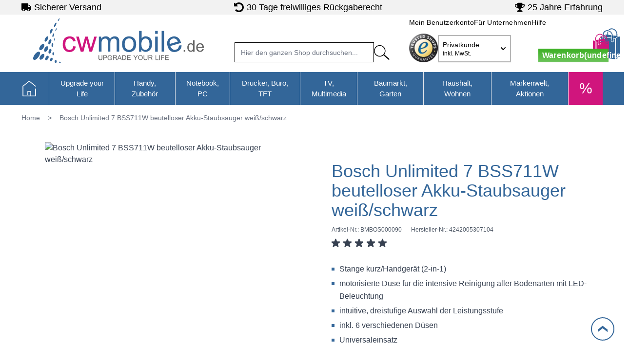

--- FILE ---
content_type: text/html; charset=UTF-8
request_url: https://www.cw-mobile.de/bosch-unlimited-7-bss711w-beutelloser-akku-staubsauger-weiss-schwarz.html
body_size: 82634
content:
<!doctype html>
<html lang="de">
<head prefix="og: http://ogp.me/ns# fb: http://ogp.me/ns/fb# product: http://ogp.me/ns/product#">
    <meta charset="utf-8"/>
<meta name="title" content="Bosch Unlimited 7 BSS711W - Staubsauger - Stange kurz/Handgerät (2-in-1)"/>
<meta name="description" content="Der TurboSpin Motor mit 66.000 U/min sorgt in Kombination mit dem umfangreichen Zubehör für überzeugende Reinigungsergebnisse vom Boden bis zur Decke. Der Staubsauger bietet drei Leistungsstufen – Eco, Auto und Turbo. Bei Auswahl der Auto-Stufen passt die"/>
<meta name="keywords" content="Bosch Unlimited 7 BSS711W, Bosch Unlimited 7 BSS711W staubsauger, Bosch Unlimited 7 BSS711W weiß, akkustaubsauger, staubsauger, bosch, bosch staubsauger, akkustaubsauger bosch, Bosch Unlimited 7 BSS711W akkustaubsauger, akkustaubsauger 2 in 1, akkustaubsauger kaufen"/>
<meta name="robots" content="INDEX,FOLLOW"/>
<meta name="viewport" content="width=device-width, initial-scale=1, maximum-scale=1"/>
<title>Bosch Unlimited 7 BSS711W - Staubsauger - Stange kurz/Handgerät (2-in-1)</title>
        <link rel="stylesheet" type="text/css" media="all" href="https://www.cw-mobile.de/static/frontend/Cw/default/de_DE/css/styles.css" />
<link rel="stylesheet" type="text/css" media="all" href="https://www.cw-mobile.de/static/frontend/Cw/default/de_DE/Cw_EnergyEfficiency/css/energylabels.css" />
<link rel="canonical" href="https://www.cw-mobile.de/bosch-unlimited-7-bss711w-beutelloser-akku-staubsauger-weiss-schwarz.html" />
<link rel="icon" type="image/x-icon" href="https://www.cw-mobile.de/media/favicon/default/favicon.png" />
<link rel="shortcut icon" type="image/x-icon" href="https://www.cw-mobile.de/media/favicon/default/favicon.png" />
<script type="application/ld+json">
{
  "@context": "http://schema.org",
  "@type": "WebSite",
  "url": "https://www.cw-mobile.de/",
  "potentialAction": {
    "@type": "SearchAction",
    "target": "https://www.cw-mobile.de/catalogsearch/result/?q={search_term_string}",
    "query-input": "required name=search_term_string"
  }
}
</script>
<meta name="audisto-confirm" content="d7216864f209fa3c82688203340e1c36c553968f" />
<meta name="google-site-verification" content="XY93AwBTxUR6Veqt8OVdGcXxMwanfForbaW4jScfJfY" />
<!--1b019d4aa9d03f7d54d762bcce7de2db-->    
<!-- Google Tag Manager by MagePal -->
    <script type="text/javascript">
        //-- Webv start
        window.addEventListener('init-external-scripts', () => {
        window.dataLayer = window.dataLayer || [];
        window.dataLayer.push({"ecommerce":{"currencyCode":"EUR"},"pageType":"catalog_product_view","list":"detail"});

window.dataLayer.push({"event":"productPage","product":{"id":"43612","sku":"BMBOS000090","parent_sku":"BMBOS000090","product_type":"simple","name":"Bosch Unlimited 7 BSS711W beutelloser Akku-Staubsauger wei\u00df\/schwarz","price":275.62,"attribute_set_id":"4","path":"Bosch Unlimited 7 BSS711W beutelloser Akku-Staubsauger wei\u00df\/schwarz","category":"Staubsauger & Reiniger","image_url":"https:\/\/www.cw-mobile.de\/media\/catalog\/product\/B\/M\/BMBOS000090_1.jpg"}});

window.dataLayer.push({"event":"allPage"});

window.dataLayer.push({"event":"catalogProductViewPage"});
        (function(w,d,s,l,i){w[l]=w[l]||[];w[l].push({'gtm.start':
        new Date().getTime(),event:'gtm.js'});var f=d.getElementsByTagName(s)[0],
        j=d.createElement(s),dl=l!='dataLayer'?'&l='+l:'';j.async=true;j.src=
        'https://www.googletagmanager.com/gtm.js?id='+i+dl;f.parentNode.insertBefore(j,f);
        })(window,document,'script','dataLayer','GTM-5WMFVVL');
        //-- Webv start
        }, {once: true, passive: true});
        //-- Webv end
    </script>

<script type="text/javascript">
    function initMagepalGtmDatalayer_4f71f1c5e6503faecb6d9e35a59f2399() {
        'use strict';

        let lastPushedCart = {};
        let lastPushedCustomer = {};

        function objectKeyExist(object)
        {
            const items = Array.isArray(object) ? object : Object.values(object);
            return items.reduce((acc, v) => (acc || v.customer || v.cart), false);
        }

        const isObject = x => x === Object(x);
        const has = (x, p) => isObject(x) && x.hasOwnProperty(p);
        const isEqual = (x, y) => JSON.stringify(x) === JSON.stringify(y);

        //Update datalayer
        function updateDataLayer(_gtmDataLayer, _dataObject, _forceUpdate)
        {
            let customer = {isLoggedIn : false},
                cart = {hasItems: false};

            if (_gtmDataLayer !== undefined && (!objectKeyExist(_gtmDataLayer) || _forceUpdate)) {
                if (isObject(_dataObject) && has(_dataObject, 'customer')) {
                    customer = _dataObject.customer;
                }

                if (isObject(_dataObject) && has(_dataObject, 'cart')) {
                    cart = _dataObject.cart;
                }

                if (!isEqual(lastPushedCart, cart) || !isEqual(lastPushedCustomer, customer)) {
                    window.dispatchEvent(new CustomEvent('mpCustomerSession', {detail: [customer, cart, _gtmDataLayer]}));
                    _gtmDataLayer.push({'event': 'mpCustomerSession', 'customer': customer, 'cart': cart});
                    lastPushedCustomer = customer;
                    lastPushedCart = cart;
                }
            }
        }

        function isTrackingAllowed(config)
        {
            let allowServices = false,
                allowedCookies,
                allowedWebsites;

            if (!config.isGdprEnabled || (!config.isGdprEnabled && !config.addJsInHeader)) {
                allowServices = true;
            } else if (config.isCookieRestrictionModeEnabled && config.gdprOption === 1) {
                allowedCookies = hyva.getCookie(config.cookieName);

                if (allowedCookies !== null) {
                    allowedWebsites = JSON.parse(allowedCookies);

                    if (allowedWebsites[config.currentWebsite] === 1) {
                        allowServices = true;
                    }
                }
            } else if (config.gdprOption === 2) {
                allowServices = hyva.getCookie(config.cookieName) !== null;
            } else if (config.gdprOption === 3) {
                allowServices = hyva.getCookie(config.cookieName) === null;
            }

            return allowServices;
        }

        //load gtm
        function initTracking(dataLayerName, accountId, containerCode)
        {
            window.dispatchEvent(new CustomEvent('gtm:beforeInitialize'));

            (function (w, d, s, l, i) {
                w[l] = w[l] || [];
                w[l].push({
                    'gtm.start':
                        new Date().getTime(), event: 'gtm.js'
                });
                var f = d.getElementsByTagName(s)[0],
                    j = d.createElement(s), dl = l != dataLayerName ? '&l=' + l : '';
                j.async = true;
                j.src = '//www.googletagmanager.com/gtm.js?id=' + i + dl + containerCode;
                f.parentNode.insertBefore(j, f);
            })(window, document, 'script', dataLayerName, accountId);
            window.dispatchEvent(new CustomEvent('gtm:afterInitialize'));
        }

        function pushData(dataLayerName, dataLayer)
        {
            if (Array.isArray(dataLayer)) {
                dataLayer.forEach(function (data) {
                    window[dataLayerName].push(data);
                });
            }
        }

        const config = {
            dataLayer: "dataLayer",
            gdprOption: 0,
            isGdprEnabled: 0,
            isCookieRestrictionModeEnabled: 0,
        };

        
        window[config.dataLayer] = window[config.dataLayer] || [];

        if (has(config, 'accountId') && isTrackingAllowed(config)) {
            pushData(config.dataLayer, config.data);
            initTracking(config.dataLayer, config.accountId, config.containerCode);
        }

        window.addEventListener("private-content-loaded", event => {
            const dataObject = event.detail.data['magepal-gtm-jsdatalayer'] || {};
            const gtmDataLayer = window[config.dataLayer];
            updateDataLayer(gtmDataLayer, dataObject, true)
        });
    }
    window.addEventListener('DOMContentLoaded', initMagepalGtmDatalayer_4f71f1c5e6503faecb6d9e35a59f2399);
</script>
<!-- End Google Tag Manager by MagePal -->

<!-- added by Trusted Shops app: Start -->
<!-- Webv start -->
<script>
 window.addEventListener('init-external-scripts', () => {
        const script = document.createElement('script')
        script.src = 'https://integrations.etrusted.com/applications/widget.js/v2';
        document.head.append(script);
}, {once: true, passive: true});
</script>
<!-- Webv end -->
<!-- End -->
<script>
    var BASE_URL = 'https://www.cw-mobile.de/';
    var THEME_PATH = 'https://www.cw-mobile.de/static/frontend/Cw/default/de_DE';
    var COOKIE_CONFIG = {
        "expires": null,
        "path": "\u002F",
        "domain": ".www.cw\u002Dmobile.de",
        "secure": true,
        "lifetime": "3600",
        "cookie_restriction_enabled": false    };
    var CURRENT_STORE_CODE = 'default';
    var CURRENT_WEBSITE_ID = '1';

    window.hyva = window.hyva || {}

    window.cookie_consent_groups = window.cookie_consent_groups || {}
    window.cookie_consent_groups['necessary'] = true;

    window.cookie_consent_config = window.cookie_consent_config || {};
    window.cookie_consent_config['necessary'] = [].concat(
        window.cookie_consent_config['necessary'] || [],
        [
            'user_allowed_save_cookie',
            'form_key',
            'mage-messages',
            'private_content_version',
            'mage-cache-sessid',
            'last_visited_store',
            'section_data_ids'
        ]
    );
</script>
<script>
    'use strict';
    (function( hyva, undefined ) {

        function lifetimeToExpires(options, defaults) {

            const lifetime = options.lifetime || defaults.lifetime;

            if (lifetime) {
                const date = new Date;
                date.setTime(date.getTime() + lifetime * 1000);
                return date;
            }

            return null;
        }

        function generateRandomString() {

            const allowedCharacters = '0123456789abcdefghijklmnopqrstuvwxyzABCDEFGHIJKLMNOPQRSTUVWXYZ',
                length = 16;

            let formKey = '',
                charactersLength = allowedCharacters.length;

            for (let i = 0; i < length; i++) {
                formKey += allowedCharacters[Math.round(Math.random() * (charactersLength - 1))]
            }

            return formKey;
        }

        const sessionCookieMarker = {noLifetime: true}

        const cookieTempStorage = {};

        const internalCookie = {
            get(name) {
                const v = document.cookie.match('(^|;) ?' + name + '=([^;]*)(;|$)');
                return v ? v[2] : null;
            },
            set(name, value, days, skipSetDomain) {
                let expires,
                    path,
                    domain,
                    secure,
                    samesite;

                const defaultCookieConfig = {
                    expires: null,
                    path: '/',
                    domain: null,
                    secure: false,
                    lifetime: null,
                    samesite: 'lax'
                };

                const cookieConfig = window.COOKIE_CONFIG || {};

                expires = days && days !== sessionCookieMarker
                    ? lifetimeToExpires({lifetime: 24 * 60 * 60 * days, expires: null}, defaultCookieConfig)
                    : lifetimeToExpires(window.COOKIE_CONFIG, defaultCookieConfig) || defaultCookieConfig.expires;

                path = cookieConfig.path || defaultCookieConfig.path;
                domain = !skipSetDomain && (cookieConfig.domain || defaultCookieConfig.domain);
                secure = cookieConfig.secure || defaultCookieConfig.secure;
                samesite = cookieConfig.samesite || defaultCookieConfig.samesite;

                document.cookie = name + "=" + encodeURIComponent(value) +
                    (expires && days !== sessionCookieMarker ? '; expires=' + expires.toGMTString() : '') +
                    (path ? '; path=' + path : '') +
                    (domain ? '; domain=' + domain : '') +
                    (secure ? '; secure' : '') +
                    (samesite ? '; samesite=' + samesite : 'lax');
            },
            isWebsiteAllowedToSaveCookie() {
                const allowedCookies = this.get('user_allowed_save_cookie');
                if (allowedCookies) {
                    const allowedWebsites = JSON.parse(unescape(allowedCookies));

                    return allowedWebsites[CURRENT_WEBSITE_ID] === 1;
                }
                return false;
            },
            getGroupByCookieName(name) {
                const cookieConsentConfig = window.cookie_consent_config || {};
                let group = null;
                for (let prop in cookieConsentConfig) {
                    if (!cookieConsentConfig.hasOwnProperty(prop)) continue;
                    if (cookieConsentConfig[prop].includes(name)) {
                        group = prop;
                        break;
                    }
                }
                return group;
            },
            isCookieAllowed(name) {
                const cookieGroup = this.getGroupByCookieName(name);
                return cookieGroup
                    ? window.cookie_consent_groups[cookieGroup]
                    : this.isWebsiteAllowedToSaveCookie();
            },
            saveTempStorageCookies() {
                for (const [name, data] of Object.entries(cookieTempStorage)) {
                    if (this.isCookieAllowed(name)) {
                        this.set(name, data['value'], data['days'], data['skipSetDomain']);
                        delete cookieTempStorage[name];
                    }
                }
            }
        };

        hyva.getCookie = (name) => {
            const cookieConfig = window.COOKIE_CONFIG || {};

            if (cookieConfig.cookie_restriction_enabled && ! internalCookie.isCookieAllowed(name)) {
                return cookieTempStorage[name] ? cookieTempStorage[name]['value'] : null;
            }

            return internalCookie.get(name);
        }

        hyva.setCookie = (name, value, days, skipSetDomain) => {
            const cookieConfig = window.COOKIE_CONFIG || {};

            if (cookieConfig.cookie_restriction_enabled && ! internalCookie.isCookieAllowed(name)) {
                cookieTempStorage[name] = {value, days, skipSetDomain};
                return;
            }
            return internalCookie.set(name, value, days, skipSetDomain);
        }


        hyva.setSessionCookie = (name, value, skipSetDomain) => {
            return hyva.setCookie(name, value, sessionCookieMarker, skipSetDomain)
        }

        hyva.getBrowserStorage = () => {
            const browserStorage = window.localStorage || window.sessionStorage;
            if (!browserStorage) {
                console.warn('Browser Storage is unavailable');
                return false;
            }
            try {
                browserStorage.setItem('storage_test', '1');
                browserStorage.removeItem('storage_test');
            } catch (error) {
                console.warn('Browser Storage is not accessible', error);
                return false;
            }
            return browserStorage;
        }

        hyva.postForm = (postParams) => {
            const form = document.createElement("form");

            let data = postParams.data;

            if (! postParams.skipUenc && ! data.uenc) {
                data.uenc = btoa(window.location.href);
            }
            form.method = "POST";
            form.action = postParams.action;

            Object.keys(postParams.data).map(key => {
                const field = document.createElement("input");
                field.type = 'hidden'
                field.value = postParams.data[key];
                field.name = key;
                form.appendChild(field);
            });

            const form_key = document.createElement("input");
            form_key.type = 'hidden';
            form_key.value = hyva.getFormKey();
            form_key.name="form_key";
            form.appendChild(form_key);

            document.body.appendChild(form);

            form.submit();
        }

        hyva.getFormKey = function () {
            let formKey = hyva.getCookie('form_key');

            if (!formKey) {
                formKey = generateRandomString();
                hyva.setCookie('form_key', formKey);
            }

            return formKey;
        }

        hyva.formatPrice = (value, showSign, options = {}) => {
            const groupSeparator = options.groupSeparator;
            const decimalSeparator = options.decimalSeparator
            delete options.groupSeparator;
            delete options.decimalSeparator;
            const formatter = new Intl.NumberFormat(
                'de\u002DDE',
                Object.assign({
                    style: 'currency',
                    currency: 'EUR',
                    signDisplay: showSign ? 'always' : 'auto'
                }, options)
            );
            return (typeof Intl.NumberFormat.prototype.formatToParts === 'function') ?
                formatter.formatToParts(value).map(({type, value}) => {
                    switch (type) {
                        case 'currency':
                            return '\u20AC' || value;
                        case 'minusSign':
                            return '- ';
                        case 'plusSign':
                            return '+ ';
                        case 'group':
                            return groupSeparator !== undefined ? groupSeparator : value;
                        case 'decimal':
                            return decimalSeparator !== undefined ? decimalSeparator : value;
                        default :
                            return value;
                    }
                }).reduce((string, part) => string + part) :
                formatter.format(value);
        }

        const formatStr = function (str, nStart) {
            const args = Array.from(arguments).slice(2);

            return str.replace(/(%+)([0-9]+)/g, (m, p, n) => {
                const idx = parseInt(n) - nStart;

                if (args[idx] === null || args[idx] === void 0) {
                    return m;
                }
                return p.length % 2
                    ? p.slice(0, -1).replace('%%', '%') + args[idx]
                    : p.replace('%%', '%') + n;
            })
        }

        hyva.str = function (string) {
            const args = Array.from(arguments);
            args.splice(1, 0, 1);

            return formatStr.apply(undefined, args);
        }

        hyva.strf = function () {
            const args = Array.from(arguments);
            args.splice(1, 0, 0);

            return formatStr.apply(undefined, args);
        }

        /**
         * Take a html string as `content` parameter and
         * extract an element from the DOM to replace in
         * the current page under the same selector,
         * defined by `targetSelector`
         */
        hyva.replaceDomElement = (targetSelector, content) => {
            // Parse the content and extract the DOM node using the `targetSelector`
            const parser = new DOMParser();
            const doc = parser.parseFromString(content, 'text/html');
            const contentNode = doc.querySelector(targetSelector);

            // Bail if content or target can't be found
            if (!contentNode || !document.querySelector(targetSelector)) {
                return;
            }

                        hyva.activateScripts(contentNode);
            
            // Replace the old DOM node with the new content
            document.querySelector(targetSelector).replaceWith(contentNode);

            // Reload customerSectionData and display cookie-messages if present
            window.dispatchEvent(new CustomEvent("reload-customer-section-data"));
            hyva.initMessages();
        }

        hyva.removeScripts = (contentNode) => {
            const scripts = contentNode.getElementsByTagName('script');
            for (let i = 0; i < scripts.length; i++) {
                scripts[i].parentNode.removeChild(scripts[i]);
            }
            const templates = contentNode.getElementsByTagName('template');
            for (let i = 0; i < templates.length; i++) {
                const container = document.createElement('div');
                container.innerHTML = templates[i].innerHTML;
                hyva.removeScripts(container);
                templates[i].innerHTML = container.innerHTML;
            }
        }

        hyva.activateScripts = (contentNode) => {
            // Create new array from HTMLCollection to avoid mutation of collection while manipulating the DOM.
            const scripts = Array.from(contentNode.getElementsByTagName('script'));

            // Iterate over all script tags to duplicate+inject each into the head
            for (const original of scripts) {
                const script = document.createElement('script');
                original.type && (script.type = original.type);
                script.innerHTML = original.innerHTML;

                // Remove the original (non-executing) script from the contentNode
                original.parentNode.removeChild(original)

                // Add script to head
                document.head.appendChild(script);
            }

            return contentNode;
        }

        const replace = {['+']: '-', ['/']: '_', ['=']: ','};
        hyva.getUenc = () => btoa(window.location.href).replace(/[+/=]/g, match => replace[match]);

        let currentTrap;

        const focusableElements = (rootElement) => {
            const selector = 'button, [href], input, select, textarea, details, [tabindex]:not([tabindex="-1"]';
            return Array.from(rootElement.querySelectorAll(selector))
                .filter(el => {
                    return el.style.display !== 'none'
                        && !el.disabled
                        && el.tabIndex !== -1
                        && (el.offsetWidth || el.offsetHeight || el.getClientRects().length)
                })
        }

        const focusTrap = (e) => {
            const isTabPressed = e.key === 'Tab' || e.keyCode === 9;
            if (!isTabPressed) return;

            const focusable = focusableElements(currentTrap)
            const firstFocusableElement = focusable[0]
            const lastFocusableElement = focusable[focusable.length - 1]

            e.shiftKey
                ? document.activeElement === firstFocusableElement && (lastFocusableElement.focus(), e.preventDefault())
                : document.activeElement === lastFocusableElement && (firstFocusableElement.focus(), e.preventDefault())
        };

        hyva.releaseFocus = (rootElement) => {
            if (currentTrap && (!rootElement || rootElement === currentTrap)) {
                currentTrap.removeEventListener('keydown', focusTrap)
                currentTrap = null
            }
        }
        hyva.trapFocus = (rootElement) => {
            if (!rootElement) return;
            hyva.releaseFocus()
            currentTrap = rootElement
            rootElement.addEventListener('keydown', focusTrap)
            const firstElement = focusableElements(rootElement)[0]
            firstElement && firstElement.focus()
        }

        hyva.safeParseNumber = (rawValue) => {
            const number = rawValue ? parseFloat(rawValue) : null;

            return Array.isArray(number) || isNaN(number) ? rawValue : number;
        }

        const toCamelCase = s => s.split('_').map(word => word.charAt(0).toUpperCase() + word.slice(1)).join('');
        hyva.createBooleanObject = (name, value = false, additionalMethods = {}) => {

            const camelCase = toCamelCase(name);
            const key = '__hyva_bool_' + name

            return new Proxy(Object.assign(
                additionalMethods,
                {
                    [key]: !!value,
                    [name]() {return !!this[key]},
                    ['!' + name]() {return !this[key]}, // @deprecated This does not work with non-CSP Alpine
                    ['not' + camelCase]() {return !this[key]},
                    ['toggle' + camelCase]() {this[key] = !this[key]},
                    [`set${camelCase}True`]() {this[key] = true},
                    [`set${camelCase}False`]() {this[key] = false},
                }
            ), {
                set(target, prop, value) {
                    return prop === name
                        ? (target[key] = !!value)
                        : Reflect.set(...arguments);
                }
            })
        }

                hyva.alpineInitialized = (fn) => window.addEventListener('alpine:initialized', fn, {once: true})
        window.addEventListener('alpine:init', () => Alpine.data('{}', () => ({})), {once: true});
                window.addEventListener('user-allowed-save-cookie', () => internalCookie.saveTempStorageCookies())

    }( window.hyva = window.hyva || {} ));
</script>
<script>
    if (!window.IntersectionObserver) {
        window.IntersectionObserver = function (callback) {
            this.observe = el => el && callback(this.takeRecords());
            this.takeRecords = () => [{isIntersecting: true, intersectionRatio: 1}];
            this.disconnect = () => {};
            this.unobserve = () => {};
        }
    }
</script>
<script>
 window.addEventListener('init-external-scripts', () => {
        const script = document.createElement('script')
        script.src = 'https://www.cw-mobile.de/static/frontend/Cw/default/de_DE/Smile_ElasticsuiteTracker/js/tracking.js';
        document.head.append(script);
}, {once: true, passive: true});
</script>
<meta property="og:type" content="product" />
<meta property="og:title"
      content="Bosch&#x20;Unlimited&#x20;7&#x20;BSS711W&#x20;beutelloser&#x20;Akku-Staubsauger&#x20;wei&#xDF;&#x2F;schwarz" />
<meta property="og:image"
      content="https://www.cw-mobile.de/media/catalog/product/B/M/BMBOS000090_1.jpg?width=265&amp;height=265&amp;store=default&amp;image-type=image" />
<meta property="og:description"
      content="Stange&#x20;kurz&#x2F;Handger&#xE4;t&#x20;&#x28;2-in-1&#x29;&#x0D;&#x0A;motorisierte&#x20;D&#xFC;se&#x20;f&#xFC;r&#x20;die&#x20;intensive&#x20;Reinigung&#x20;aller&#x20;Bodenarten&#x20;mit&#x20;LED-Beleuchtung&#x0D;&#x0A;intuitive,&#x20;dreistufige&#x20;Auswahl&#x20;der&#x20;Leistungsstufe&#x0D;&#x0A;inkl.&#x20;6&#x20;verschiedenen&#x20;D&#xFC;sen&#x20;&#x0D;&#x0A;Universaleinsatz&#x0D;&#x0A;flexibel&#x20;und&#x20;kabellos&#x0D;&#x0A;" />
<meta property="og:url" content="https://www.cw-mobile.de/bosch-unlimited-7-bss711w-beutelloser-akku-staubsauger-weiss-schwarz.html" />
    <meta property="product:price:amount" content="327.99"/>
    <meta property="product:price:currency"
      content="EUR"/>

<script type="application/ld+json">
    {
        "@context": "https://schema.org/",
        "@type": "Product",
        "name": "Bosch Unlimited 7 BSS711W beutelloser Akku-Staubsauger weiß/schwarz",
        "image": "https://www.cw-mobile.de/media/catalog/product/B/M/BMBOS000090_1.jpg?width=265&height=265&store=default&image-type=image",
        "description": "Stange kurz/Handgerät (2-in-1)
motorisierte Düse für die intensive Reinigung aller Bodenarten mit LED-Beleuchtung
intuitive, dreistufige Auswahl der Leistungsstufe
inkl. 6 verschiedenen Düsen 
Universaleinsatz
flexibel und kabellos
",
        "offers": {
            "@type": "Offer",
            "priceCurrency": "EUR",
            "url": "https://www.cw-mobile.de/bosch-unlimited-7-bss711w-beutelloser-akku-staubsauger-weiss-schwarz.html?___store=default",
            "availability": "https://schema.org/InStock",
            "price": "327.99"
        }
    }
</script>
</head>
<body id="html-body" class="catalog-product-view product-bosch-unlimited-7-bss711w-beutelloser-akku-staubsauger-weiss-schwarz page-layout-1column">

<!-- Google Tag Manager by MagePal -->
<noscript><iframe src="//www.googletagmanager.com/ns.html?id=GTM-5WMFVVL"
height="0" width="0" style="display:none;visibility:hidden"></iframe></noscript>
<!-- End Google Tag Manager by MagePal -->

<!-- Start DataLayer by MagePal -->
<script type="text/javascript">
    window.dataLayer = window.dataLayer || [];

    function init() {
        let refreshed = false;

        const toCamelCase = (str) => str.toLowerCase().replace(/[^a-zA-Z0-9]+(.)/g, (m, chr) => chr.toUpperCase());

        /** Only enable after  **/
        window.addEventListener("reload-customer-section-data", (event) => {
            refreshed = true
        });

        let formValidationHistoryTracking = null;
        [...document.querySelectorAll("[required]")].forEach((input) => {
            input.addEventListener('invalid', () => {
                const id = input.form.id
                if (id && id !== formValidationHistoryTracking) {
                    const error = {
                        htmlId: id,
                        pageTitle: document.title
                    };

                    window.dataLayer.push({
                        event: 'formValidationFailed',
                        formError: error
                    }, {
                        event: toCamelCase('validation Failed ' + id),
                        formError: error
                    })

                    formValidationHistoryTracking = id;
                }
            })
        })
    }

    init()
</script>
<!-- Start DataLayer by MagePal  --><input name="form_key" type="hidden" value="233l157qHVQv759A" /><div class="page-wrapper"><header class="page-header"><div data-content-type="html" data-appearance="default" data-element="main" data-decoded="true"><div class="top-bar-wrapper"><ul class="visible-desktop unstyled">
<li><span class="sprite icon-shipping">&nbsp;</span><a title="Sicherer Versand" href="https://www.cw-mobile.de/lieferung">Sicherer Versand</a></li>
<li><span class="sprite icon-retour">&nbsp;</span> <a title="30 Tage R&uuml;ckgaberecht" href="https://www.cw-mobile.de/widerrufsbelehrung/">30 Tage freiwilliges R&uuml;ckgaberecht</a></li>
<li><span class="sprite icon-skill">&nbsp;</span><a title="25 Jahre Erfahrung" href="https://www.cw-mobile.de/unser-unternehmen/">25 Jahre Erfahrung</a></li>
</ul>
</div></div><a class="action skip sr-only focus:not-sr-only focus:absolute focus:z-40 focus:bg-white
   contentarea"
   href="#contentarea">
    <span>
        Direkt zum Inhalt    </span>
</a>
<script>
function initHeader() {
    return {
        searchOpen: false,
        cart: {
            summary_count: 0
        },
        getData(data) {
            if (data.cart) {
                this.cart = data.cart
            }
        },
        sticky: 30,
        showSticky: false
    }
}

function initCompareHeader() {
    return {
        compareProducts: null,
        itemCount: 0,
        receiveCompareData(data) {
            if (data['compare-products']) {
                this.compareProducts = data['compare-products'];
                this.itemCount = this.compareProducts.count;
            }
        }
    }
}
</script>
<div id="header" class="relative z-30 w-full bg-container-lighter h-16 lg:h-118px" x-data="initHeader();"
    @keydown.window.escape="searchOpen = false;" @private-content-loaded.window="getData(event.detail.data)"
    @scroll.window="showSticky = window.pageYOffset >= sticky ? true : false;">
    <div :class="{ 'fixed shadow-md sticky-header': showSticky == true }"
        class="header-sticky top-0 z-30 w-full h-16 lg:h-118px bg-container-lighter" id="main-header">
        <div class="xl:container px-5 flex w-full xl:items-start xl:justify-start relative justify-between mx-auto mt-0 h-full xl:pb-3"
            :class="{ 'xl:pb-3': !showSticky }">
            <!--Logo-->
            <div class=" xl:order-first order-1 pb-2 w-1/3 sm:pb-0 h-full">
    <a class="flex items-center text-xl font-medium tracking-wide text-gray-800 no-underline hover:no-underline font-title h-full justify-center"
       :class="{ 'justify-start': showSticky, 'justify-center': !showSticky }"
       href="https://www.cw-mobile.de/"
       title="cw-mobile.de"
       aria-label="store logo"
       >
       <?xml version="1.0" encoding="utf-8"?>
<svg xmlns="http://www.w3.org/2000/svg" width="309" height="81" viewBox="0 0 309.9 81.4" fill="none" class="w-350px h-97px" :class="{ 'w-255px h-69px': showSticky, 'w-350px h-97px': !showSticky }" role="img">
    <path d="M122 76.1c-.5 0-1-.1-1.4-.2-.4-.1-.7-.3-.9-.4-.3-.2-.5-.4-.6-.7-.1-.3-.3-.5-.3-.8-.1-.3-.1-.6-.1-.9v-5.9h1.2v5c0 .6 0 1.1.2 1.4.1.4.2.6.4.9.2.2.4.3.7.4.3.1.6.1 1 .1s.7 0 1-.1c.3-.1.5-.2.7-.4.2-.2.3-.5.4-.9.1-.4.1-.8.1-1.4v-5h1.2v5c0 .6-.1 1.1-.2 1.6s-.3.9-.5 1.2c-.3.3-.6.6-1 .8-.7.2-1.2.3-1.9.3zm5.3-8.8h3.3c.4 0 .9 0 1.3.1s.8.2 1.1.4.6.5.7.8c.2.3.3.7.3 1.2 0 .9-.3 1.5-.8 2-.6.5-1.4.7-2.4.7h-2.2V76h-1.2v-8.7zm1.2 4.1h2.2c.4 0 .7 0 .9-.1.3-.1.5-.2.6-.3.2-.1.3-.3.4-.5.1-.2.1-.4.1-.7 0-.3-.1-.6-.2-.8-.1-.2-.3-.4-.5-.5-.2-.1-.4-.2-.7-.2-.3 0-.5-.1-.8-.1h-2.2v3.2zm10.8 4.7c-.6 0-1.2-.1-1.7-.3-.5-.2-1-.5-1.3-.9-.4-.4-.7-.9-.9-1.4-.2-.6-.3-1.2-.3-1.8 0-.7.1-1.3.3-1.9.2-.6.5-1 .9-1.4.4-.4.8-.7 1.3-.9.5-.2 1.1-.3 1.7-.3.5 0 1 .1 1.4.2.4.1.8.3 1.2.6.3.2.6.5.8.9.2.3.3.7.4 1.2h-1.2c0-.3-.1-.5-.2-.8-.1-.2-.3-.4-.5-.6-.2-.2-.5-.3-.8-.4-.3-.1-.6-.1-1-.1s-.8.1-1.2.2-.7.4-.9.7c-.3.3-.5.7-.6 1.1-.1.4-.2.9-.2 1.5s.1 1 .2 1.5c.1.4.3.8.6 1.1.3.3.6.5.9.7.4.2.8.2 1.2.2.6 0 1.2-.1 1.6-.3.5-.2.8-.5 1.2-.9v-1.3h-2.3v-1h3.4V76h-.8l-.5-1c-.6.7-1.5 1.1-2.7 1.1zm12.9-.1h-1.3l-.8-2.3-.3-.6c-.1-.2-.3-.3-.4-.4-.2-.1-.3-.2-.5-.3-.2-.1-.4-.1-.6-.1h-2.1V76H145v-8.7h4.6c.2 0 .4 0 .6.1.2 0 .4.1.5.2.2.1.3.2.5.3.3.2.5.5.6.8.1.3.2.7.2 1 0 .3 0 .6-.1.8-.1.3-.2.5-.4.7-.2.2-.4.4-.6.5-.2.1-.5.2-.8.3.6.2 1.1.7 1.4 1.6l.7 2.4zm-6.1-4.8h2.6c.4 0 .7 0 .9-.1.3-.1.5-.1.6-.3.2-.1.3-.3.4-.5.1-.2.1-.4.1-.7 0-.5-.2-.9-.5-1.1-.3-.2-.8-.4-1.4-.4H146v3.1zm14.7 4.8h-1.3l-1-2.6h-3.6l-1 2.6h-1.2l3.3-8.7h1.3l3.5 8.7zm-2.6-3.6l-1.5-4-1.5 4h3zm10.8-.8c0 2.9-1.5 4.4-4.4 4.4h-2.8v-8.7h2.8c2.9 0 4.4 1.4 4.4 4.3zm-1.2 0c0-.5 0-1-.2-1.4-.1-.4-.3-.7-.5-1-.2-.3-.6-.5-1-.6-.4-.1-.9-.2-1.6-.2h-1.6V75h1.6c.6 0 1.2-.1 1.6-.2.4-.2.8-.4 1-.7.2-.3.4-.6.5-1.1.1-.4.2-.9.2-1.4zM177 76h-6.5v-8.7h6.3v1h-5.1v2.6h4.8v1h-4.8v2.9h5.3V76zm13-8.7l-3.4 5V76h-1.2v-3.7l-3.4-5h1.4l2.6 4 2.6-4h1.4zm4.8-.2c.6 0 1.2.1 1.7.3.5.2.9.5 1.3.9s.7.9.9 1.4c.2.6.3 1.2.3 1.8 0 .7-.1 1.3-.3 1.8-.2.6-.5 1-.9 1.4-.4.4-.8.7-1.3.9-.5.2-1.1.3-1.7.3-.6 0-1.2-.1-1.7-.3-.5-.2-.9-.5-1.3-.9s-.7-.9-.9-1.4c-.2-.6-.3-1.2-.3-1.8 0-.7.1-1.3.3-1.8.2-.6.5-1 .9-1.4.4-.4.8-.7 1.3-.9.5-.2 1-.3 1.7-.3zm-.1 8c.4 0 .8-.1 1.2-.2.4-.2.7-.4.9-.7.3-.3.5-.7.6-1.1.1-.4.2-.9.2-1.5s-.1-1-.2-1.5c-.1-.4-.4-.8-.6-1.1-.3-.3-.6-.5-.9-.7-.4-.2-.8-.2-1.2-.2-.4 0-.8.1-1.2.2-.4.2-.7.4-.9.7-.3.3-.5.7-.6 1.1-.2.4-.2.9-.2 1.5s.1 1 .2 1.5c.1.4.4.8.6 1.1.3.3.6.5.9.7.4.1.8.2 1.2.2zm9.2 1c-.5 0-1-.1-1.4-.2-.4-.1-.7-.3-.9-.4-.3-.2-.5-.4-.6-.7-.1-.3-.3-.5-.3-.8-.1-.3-.1-.6-.1-.9v-5.9h1.2v5c0 .6 0 1.1.2 1.4.1.4.2.6.4.9.2.2.4.3.7.4.3.1.6.1 1 .1s.7 0 1-.1c.3-.1.5-.2.7-.4.2-.2.3-.5.4-.9.1-.4.1-.8.1-1.4v-5h1.2v5c0 .6-.1 1.1-.2 1.6s-.3.9-.5 1.2c-.3.3-.6.6-1 .8-.7.2-1.3.3-1.9.3zm12.6-.1h-1.2l-.8-2.3-.3-.6c-.1-.2-.3-.3-.4-.4-.2-.1-.3-.2-.5-.3-.2-.1-.4-.1-.6-.1h-2.1V76h-1.2v-8.7h4.6c.2 0 .4 0 .6.1.2 0 .4.1.5.2.2.1.3.2.5.3.3.2.5.5.6.8.1.3.2.7.2 1 0 .3 0 .6-.1.8-.1.3-.2.5-.4.7-.2.2-.4.4-.6.5-.2.1-.5.2-.8.3.6.2 1.1.7 1.4 1.6l.6 2.4zm-6.1-4.8h2.6c.4 0 .7 0 .9-.1.3-.1.5-.1.6-.3.2-.1.3-.3.4-.5.1-.2.1-.4.1-.7 0-.5-.2-.9-.5-1.1-.3-.2-.8-.4-1.4-.4h-2.8v3.1zm17.2 4.8h-5.4v-8.7h1.2V75h4.2v1zm2.7 0h-1.1v-8.7h1.1V76zm7.9-7.7h-4.7V71h4.1v1h-4.1v4h-1.2v-8.7h5.9v1zm8 7.7h-6.5v-8.7h6.3v1h-5.1v2.6h4.8v1h-4.8v2.9h5.3V76z" fill="#666"/>
    <ellipse transform="rotate(36.37 16 70.1)" fill="#369" cx="16" cy="70.1" rx="3.3" ry="6.1"/>
    <ellipse transform="rotate(17.446 48.55 80.238)" fill="#369" cx="48.6" cy="80.2" rx="1.5" ry="1.2"/>
    <ellipse fill="#369" cx="40.9" cy="78.6" rx="1.9" ry="2.4"/>
    <ellipse transform="rotate(22.089 32.89 75.136)" fill="#369" cx="32.9" cy="75.1" rx="2.2" ry="3.3"/>
    <ellipse transform="rotate(29.214 25.031 72.346)" fill="#369" cx="25" cy="72.3" rx="2.5" ry="4.4"/>
    <ellipse transform="rotate(36.37 6.223 68.292)" fill="#369" cx="6.2" cy="68.3" rx="4.1" ry="8.9"/>
    <ellipse fill="#369" cx="36.5" cy="64.5" rx="1.5" ry="2.7"/>
    <ellipse transform="rotate(17.415 30.475 60.023)" fill="#369" cx="30.5" cy="60" rx="2.3" ry="4.4"/>
    <ellipse transform="rotate(27.662 23.624 55.958)" fill="#369" cx="23.6" cy="56" rx="3" ry="5.5"/>
    <ellipse transform="rotate(35.423 15.697 52.361)" fill="#369" cx="15.7" cy="52.4" rx="3.4" ry="6.5"/>
    <ellipse transform="rotate(5.774 34.889 48.653)" fill="#369" cx="34.9" cy="48.7" rx="1.5" ry="3.4"/>
    <ellipse transform="rotate(20.561 30.28 42.855)" fill="#369" cx="30.3" cy="42.8" rx="2.3" ry="5.1"/>
    <ellipse transform="rotate(28.741 24.115 37.693)" fill="#369" cx="24.1" cy="37.7" rx="2.4" ry="5.4"/>
    <ellipse transform="rotate(9.177 38.561 38.364)" fill="#369" cx="38.6" cy="38.4" rx=".5" ry="2.5"/>
    <path fill="#369" d="M37.8 31.1c-.6 1.8-1.6 3.2-2.3 3-.7-.2-.8-1.9-.2-3.7.6-1.8 1.6-3.2 2.3-3 .6.2.7 1.8.2 3.7zm-3.4-6.7c-1.1 2.4-2.8 3.9-3.7 3.4-1-.4-.9-2.7.2-5.1 1.1-2.4 2.8-3.9 3.7-3.4 1 .5.9 2.7-.2 5.1zm7.9-3.5c-.5 1.3-1.3 2.3-1.7 2.2-.4-.2-.3-1.4.2-2.7.5-1.3 1.3-2.3 1.7-2.2.5.2.4 1.4-.2 2.7zm-1-8.4c-1 2.1-2.4 3.5-3.1 3.1-.7-.3-.5-2.3.6-4.4 1-2.1 2.4-3.5 3.1-3.1.7.3.4 2.3-.6 4.4zM47.1 3c-.8 1.4-1.7 2.3-2.1 2.1-.4-.2-.1-1.5.7-2.9.8-1.4 1.7-2.3 2.1-2.1.4.2.1 1.5-.7 2.9z"/>
    <path fill="#D0157D" d="M72.9 50.8l4.5.6c-.5 3.1-1.8 5.6-3.8 7.4-2 1.8-4.6 2.7-7.5 2.7-3.7 0-6.7-1.2-9-3.7-2.3-2.4-3.4-5.9-3.4-10.5 0-2.9.5-5.5 1.5-7.7s2.5-3.9 4.5-5 4.2-1.7 6.5-1.7c3 0 5.4.7 7.3 2.2 1.9 1.5 3.1 3.6 3.6 6.4l-4.5.7c-.4-1.8-1.2-3.2-2.3-4.1-1.1-.9-2.4-1.4-3.9-1.4-2.3 0-4.2.8-5.7 2.5s-2.2 4.3-2.2 7.9c0 3.7.7 6.3 2.1 8 1.4 1.7 3.2 2.5 5.5 2.5 1.8 0 3.3-.6 4.5-1.7 1.2-1.1 2-2.8 2.3-5.1zm13.5 10l-8.3-27.3h4.8l4.3 15.7 1.6 5.9c.1-.3.5-2.2 1.4-5.6l4.3-16h4.7l4.1 15.8 1.4 5.2 1.6-5.3 4.7-15.8h4.5L107 60.8h-4.8l-4.3-16.3-1.1-4.6-5.5 21h-4.9z"/>
    <path fill="#369" d="M119.4 60.8V33.5h4.1v3.8c.9-1.3 2-2.4 3.4-3.2 1.4-.8 3-1.2 4.9-1.2 2 0 3.7.4 5 1.3 1.3.8 2.2 2 2.7 3.5 2.2-3.2 5-4.8 8.4-4.8 2.7 0 4.8.7 6.2 2.2 1.5 1.5 2.2 3.8 2.2 6.9v18.7h-4.6V43.6c0-1.8-.2-3.2-.4-4-.3-.8-.8-1.5-1.6-2s-1.7-.7-2.8-.7c-1.9 0-3.5.6-4.8 1.9-1.3 1.3-1.9 3.3-1.9 6.1v15.8h-4.6V43c0-2.1-.4-3.6-1.1-4.6-.8-1-2-1.5-3.7-1.5-1.3 0-2.5.3-3.6 1s-1.9 1.7-2.4 3-.7 3.2-.7 5.7v14.1h-4.7zm42-13.7c0-5 1.4-8.8 4.2-11.2 2.3-2 5.2-3 8.6-3 3.7 0 6.8 1.2 9.2 3.7 2.4 2.5 3.6 5.8 3.6 10.2 0 3.5-.5 6.3-1.6 8.3-1 2-2.6 3.6-4.6 4.7-2 1.1-4.2 1.7-6.6 1.7-3.8 0-6.9-1.2-9.3-3.7-2.3-2.5-3.5-6.1-3.5-10.7zm4.8 0c0 3.5.8 6.1 2.3 7.8 1.5 1.7 3.4 2.6 5.8 2.6 2.3 0 4.2-.9 5.7-2.6 1.5-1.7 2.3-4.4 2.3-8 0-3.4-.8-5.9-2.3-7.7-1.5-1.7-3.4-2.6-5.7-2.6-2.3 0-4.2.9-5.8 2.6-1.6 1.8-2.3 4.4-2.3 7.9zm30.4 13.7h-4.3V23.1h4.6v13.4c2-2.4 4.4-3.7 7.5-3.7 1.7 0 3.3.3 4.8 1s2.7 1.6 3.7 2.8c1 1.2 1.7 2.7 2.3 4.4.5 1.7.8 3.6.8 5.5 0 4.7-1.2 8.3-3.5 10.8s-5.1 3.8-8.3 3.8c-3.2 0-5.7-1.3-7.6-4v3.7zm0-13.9c0 3.3.4 5.6 1.3 7.1 1.5 2.4 3.4 3.6 5.9 3.6 2 0 3.8-.9 5.2-2.6 1.5-1.8 2.2-4.4 2.2-7.8 0-3.6-.7-6.2-2.1-7.9-1.4-1.7-3.1-2.5-5.1-2.5-2 0-3.8.9-5.2 2.6-1.5 1.7-2.2 4.2-2.2 7.5zm25-18.5v-5.3h4.6v5.3h-4.6zm0 32.4V33.5h4.6v27.3h-4.6zm11.6 0V23.1h4.6v37.6h-4.6zm31.5-11.1l4.8-.7c0 2.9-.7 5.4-2.2 7.4-1.5 2-3.8 3.5-6.9 4.4-3.8 1.1-7.2.8-10.1-.9-2.9-1.7-5-4.7-6.2-9-1.3-4.4-1.1-8.2.5-11.2 1.6-3.1 4.2-5.1 7.8-6.2 3.5-1 6.7-.6 9.6 1.1 2.9 1.7 5 4.8 6.2 9.1.1.3.2.7.3 1.2L249 50.5c1 2.8 2.4 4.8 4.3 5.9 1.9 1.1 3.9 1.4 6.1.7 1.6-.5 2.9-1.3 3.8-2.5.8-1.2 1.3-2.8 1.5-4.9zm-16.7-3l14.6-4.2c-.8-2.1-1.9-3.6-3.1-4.5-1.9-1.3-4-1.6-6.2-1-2 .6-3.6 1.8-4.6 3.5-.9 1.8-1.2 3.9-.7 6.2z"/>
    <path fill="#666" d="M273.4 60.8v-2.9h2.9v2.9h-2.9zm17.1 0v-1.9c-1 1.5-2.4 2.2-4.2 2.2-1.2 0-2.3-.3-3.3-1s-1.8-1.6-2.3-2.8c-.6-1.2-.8-2.6-.8-4.1 0-1.5.3-2.9.8-4.1.5-1.2 1.3-2.2 2.3-2.8 1-.7 2.1-1 3.4-1 .9 0 1.7.2 2.4.6.7.4 1.3.9 1.7 1.5V40h2.5v20.8h-2.5zm-8.1-7.6c0 1.9.4 3.4 1.2 4.3.8 1 1.8 1.4 2.9 1.4 1.1 0 2.1-.5 2.8-1.4.8-.9 1.2-2.3 1.2-4.2 0-2.1-.4-3.6-1.2-4.5-.8-1-1.8-1.4-2.9-1.4-1.1 0-2.1.5-2.8 1.4-.8 1-1.2 2.4-1.2 4.4zm24.8 2.7l2.6.3c-.4 1.5-1.2 2.7-2.3 3.6-1.1.9-2.6 1.3-4.3 1.3-2.2 0-4-.7-5.2-2-1.3-1.4-1.9-3.3-1.9-5.7 0-2.5.7-4.5 2-5.9 1.3-1.4 3-2.1 5.1-2.1 2 0 3.7.7 4.9 2.1 1.3 1.4 1.9 3.3 1.9 5.8v.7h-11.2c.1 1.7.6 2.9 1.4 3.8.8.9 1.9 1.3 3.1 1.3.9 0 1.7-.2 2.4-.7.6-.6 1.1-1.4 1.5-2.5zm-8.4-4.1h8.4c-.1-1.3-.4-2.2-1-2.9-.8-1-1.9-1.5-3.2-1.5-1.2 0-2.2.4-3 1.2-.7.8-1.1 1.9-1.2 3.2z"/>
<title>logo</title></svg>
    </a>
</div>

            <div x-data="initMenuMobile_69086c6f88481()"
     class="z-20 order-first navigation flex items-center xl:hidden xl:order-2"
>
    <!-- mobile -->
    <div
         class="bg-container-lighter"
         :class="{'h-screen overflow-x-hidden overflow-y-auto fixed top-0 left-0 w-full' : open}"
         @toggle-mobile-menu.window="open = !open"
         @keydown.window.escape="open=false"
    >
        <div class="flex items-baseline justify-between menu-icon">
            <div class="flex justify-end w-full">
                <a @click="$dispatch('toggle-mobile-menu')"
                       class="flex items-center justify-center cursor-pointer"
                       :class="{ 'ml-auto': open }"
                       title="Men&#xFC;"
                       href="#">
                    <svg xmlns="http://www.w3.org/2000/svg" class="h-14 w-14" fill="#336699" viewBox="0 0 24 24" stroke="#336699" stroke-width="2">
                        <path stroke-linecap="round" stroke-linejoin="round" d="M4 6h16M4 12h16M4 18h16" />
                    </svg>
                </a>
            </div>
        </div>

        <nav
            class="hidden w-full duration-150 ease-in-out transform transition-display"
            :class="{ 'hidden' : !open }"
        >
            <div class="my-3">
                    <div x-data="{ open: false, isMobile: 1 }"
         class="items-end col-span-1"
         :class="{ 'flex xl:hidden justify-left': isMobile , 'hidden xl:flex': !isMobile }"
    >
        <div
            class="relative flex"
            :class="{ 'text-left -mt-16 ml-2 w-8/12 sm:w-11/12': isMobile, 'text-left': !isMobile }"
        >
            <div
                class="flex xl:hidden relative"
                :class="{ 'flex-1': isMobile}"
            >
                <a
                   href="https://www.cw-mobile.de/"
                   aria-label="store logo"
                >
                    
<svg class="w-32 sm:w-52 h-14 pr-2">
    <use xlink:href="https://www.cw-mobile.de/static/frontend/Cw/default/de_DE/images/sprite.svg#defaultlogo"></use>
</svg>
                </a>
            </div>
            <div
                class="flex relative"
                :class="{ 'flex-1': isMobile}"
            >
                <div>
                    <button @click.prevent="open = !open"
                            @click.away="open = false"
                            @keydown.window.escape="open=false"
                            type="button"
                            class="inline-flex justify-between text-left w-full form-select p-2 bg-white rounded-none border-2 border-container-darker focus:border-container-darker h-14"
                            :class="{'w-[150px]': !isMobile , 'w-full sm:w-40': isMobile }"
                            aria-haspopup="true"
                            aria-expanded="true"
                    >
                        <p class="mb-0 text-sm">
                            Privatkunde                            <span class="text-xs block">
                                inkl. MwSt.                            </span>
                        </p>

                        <svg xmlns="http://www.w3.org/2000/svg" viewBox="0 0 20 20" fill="currentColor" class="flex self-center h-5 w-5 -mr-1 ml-2" width="25" height="25" role="img">
  <path fill-rule="evenodd" d="M5.293 7.293a1 1 0 011.414 0L10 10.586l3.293-3.293a1 1 0 111.414 1.414l-4 4a1 1 0 01-1.414 0l-4-4a1 1 0 010-1.414z" clip-rule="evenodd"/>
<title>chevron-down</title></svg>
                    </button>
                </div>
                <nav x-cloak=""
                     x-show="open"
                     class="absolute top-full z-20 w-56 py-2 mt-1 overflow-auto origin-top-left rounded-sm shadow-lg sm:w-48 lg:mt-3 bg-container-lighter"
                     :class="{ 'left-0': isMobile, 'right-0': !isMobile }"
                >
                    <div class="my-1" role="menu" aria-orientation="vertical" aria-labelledby="options-menu">
                                                                                                                                        <a href="https://www.cw-mobile.de/stores/store/redirect/___store/b2b/___from_store/default/uenc/aHR0cHM6Ly9iMmIuY3ctbW9iaWxlLmRlL2NoZWNrb3V0L2NhcnQvP19fX3N0b3JlPWIyYg~~/"
                                   class="block px-4 py-2 lg:px-5 lg:py-2 hover:bg-gray-100"
                                >
                                    <p class="mb-0 text-sm">
                                        Geschäftskunde                                        <span class="text-xs block">
                                    exkl. MwSt.                                </span>
                                    </p>
                                </a>
                                                                        </div>
                </nav>
            </div>
        </div>
    </div>
            </div>

            <div class="my-4">
                <script>
    'use strict';

    function initMiniSearch() {
        return {
            minSearchLength: 1,
            suggestions: [],
            suggest() {
                const search = this.$refs.searchInput;
                if (search.value.length >= this.minSearchLength) {
                    search.setCustomValidity('');
                    search.reportValidity();
                    this.fetchSuggestions(search.value);
                } else {
                    this.suggestions = [];
                }
            },
            fetchSuggestions(term) {
                fetch(
                    window.BASE_URL + 'search/ajax/suggest?' + new URLSearchParams({q: term}),
                    {
                        headers: {
                            'X-Requested-With': 'XMLHttpRequest'
                        }
                    }
                )
                .then(response => response.json())
                .then(result => this.suggestions = result);
            },
            search(term) {
                const search = this.$refs.searchInput;
                term = term || search.value;
                if (term.length < this.minSearchLength) {
                    search.setCustomValidity('Minimale\u0020L\u00E4nge\u0020der\u0020Suchanfrage\u0020ist\u00201');
                    search.reportValidity();
                } else {
                    search.setCustomValidity('');
                    search.value = term;
                    this.$refs.form.submit();
                }
            },
            focusElement(element) {
                if (element && element.nodeName === "DIV") {
                    element.focus();
                    return true;
                } else {
                    return false;
                }
            }
        }
    }
</script>
<div class="py-2 mx-auto text-black" x-data="initMiniSearch()">
     <form class="minisearch relative" id="search_mini_form" x-ref="form" @submit.prevent="search()"
           action="https://www.cw-mobile.de/catalogsearch/result/" method="get">
             <div class="flex items-center flex gap-x-2 justify-center">
                <label class="hidden" for="search" data-role="minisearch-label">
                    <span>Suche</span>
                </label>
                <input id="searchMobile"
                       x-ref="searchInput"
                       type="search"
                       autocomplete="off"
                       name="q"
                       value=""
                       maxlength="128"
                       class="header-search-input w-full w-72% h-41px text-base focus:text-base md:text-sm border border-black leading-normal transition appearance-none text-gray-350"
                       @focus.once="suggest"
                       @input.debounce.300="suggest"
                       @keydown.arrow-down.prevent="focusElement($el.querySelector('[tabindex]'))"
                />
                 <svg class="w-8 h-8" viewBox="200 14.4 560 531.2">
                     <path d="M760 515.7l-192.2-167c28-35.2 44.7-79.7 44.7-128.1 0-113.7-92.5-206.2-206.2-206.2S200 106.9 200 220.6s92.5 206.2 206.2 206.2c51.1 0 97.9-18.7 134-49.6L734 545.6l26-29.9zM406.2 400.5c-99.2 0-179.9-80.7-179.9-179.9S307 40.7 406.2 40.7s179.9 80.7 179.9 179.9-80.7 179.9-179.9 179.9z"/>
                 </svg>
             </div>
             <template x-if="suggestions.length > 0">
                 <div class="absolute z-10 p-5 bg-container-lighter w-full leading-normal transition appearance-none text-grey-800 flex flex-col mt-1">
                     <template x-for="suggestion in suggestions">
                         <div class="flex justify-between p-2 bg-container-lighter even:bg-container mb-1 cursor-pointer
                                     border border-container hover:bg-container-darker"
                              tabindex="0"
                              @click="search(suggestion.title)"
                              @keydown.enter="search(suggestion.title)"
                              @keydown.arrow-up.prevent="
                                  focusElement($event.target.previousElementSibling) || $refs.searchInput.focus()
                              "
                              @keydown.arrow-down.prevent="focusElement($event.target.nextElementSibling)"
                         >
                             <span x-text="suggestion.title"></span>
                             <span x-text="suggestion.num_results"></span>
                         </div>
                     </template>
                 </div>
             </template>
            <button type="submit"
                    title="Suche"
                    class="action search sr-only"
                    aria-label="Search"
            >
                Suche            </button>
    </form>
</div>
            </div>
            <div class="level-0">
                <span class="flex items-center transition-transform duration-150 ease-in-out transform">
                    <a class="flex items-center w-full px-8 py-4 border-b cursor-pointer
                        bg-blue-150 hover:underline level-0"
                       href="https://www.cw-mobile.de/"
                       title="homepage"
                       aria-label="homepage"
                    >
                        <svg id="home" class="2xl:w-8 2xl:h-8 w-6 h-6" fill="white" viewBox="43.3 123.3 508.7 595.3">
                            <path d="M537.6 418.5c-8 0-14.4 6.5-14.4 14.4v256.8H368.5V528.6c0-8-6.5-14.4-14.4-14.4H241.2c-8 0-14.4 6.5-14.4 14.4v127.8c0 8 6.5 14.4 14.4 14.4s14.4-6.5 14.4-14.4V543h84.1v146.8H72.1V336.9l225.5-180.8 230.9 185.1c6.2 5 15.3 4 20.3-2.2s4-15.3-2.2-20.3l-240-192.3c-5.3-4.2-12.8-4.2-18 0l-240 192.3c-3.4 2.7-5.4 6.9-5.4 11.2V704c0 8 6.5 14.4 14.4 14.4h479.9c8 0 14.4-6.5 14.4-14.4V433c.1-8-6.3-14.5-14.3-14.5z"/>
                        </svg>
                    </a>
                </span>
            </div>
                    <div class="level-0">
                <span
                    class="flex items-center bg-blue-150 transition-transform duration-150 ease-in-out transform"
                    :class="{
                        '-translate-x-full' : mobilePanelActiveId,
                        'translate-x-0' : !mobilePanelActiveId
                    }"
                >
                    <a class="flex bg-blue-150 items-center text-white w-full px-8 py-4 border-b cursor-pointer
                       border-container hover:underline level-0"
                       href="https://www.cw-mobile.de/upgrade-your-life.html"
                       title="Upgrade&#x20;your&#x20;Life">
                        Upgrade your Life                    </a>
                                    </span>
                            </div>
                    <div class="level-0">
                <span
                    class="flex items-center bg-blue-150 transition-transform duration-150 ease-in-out transform"
                    :class="{
                        '-translate-x-full' : mobilePanelActiveId,
                        'translate-x-0' : !mobilePanelActiveId
                    }"
                >
                    <a class="flex bg-blue-150 items-center text-white w-full px-8 py-4 border-b cursor-pointer
                       border-container hover:underline level-0"
                       href="https://www.cw-mobile.de/handy-zubehor.html"
                       title="Handy,&#x20;Zubeh&#xF6;r">
                        Handy, Zubehör                    </a>
                                            <a class="absolute right-0 flex w-8 h-8 mr-8 cursor-pointer
                            bg-blue-150"
                              @click="mobilePanelActiveId =
                              mobilePanelActiveId === 'category-node-43' ?
                               0 : 'category-node-43'"
                            title="Handy,&#x20;Zubeh&#xF6;r"
                            href="#"
                        >
                            <svg xmlns="http://www.w3.org/2000/svg" fill="none" viewBox="0 0 24 24" height="24" width="24"
                                 stroke="white"
                                 class="w-full h-full p-1"
                            >
                              <path stroke-linecap="round" stroke-linejoin="round" stroke-width="3" d="M9 5l7 7-7 7"/>
                            </svg>
                        </a>
                                    </span>
                                    <div
                        class="absolute top-5.6 right-0 z-10 w-full h-full transition-transform duration-200 ease-in-out
                            translate-x-full transform bg-container-lighter"
                        :class="{
                            'translate-x-full' : mobilePanelActiveId !== 'category-node-43',
                            'translate-x-0' : mobilePanelActiveId === 'category-node-43',
                        }"
                    >
                        <a class="flex items-center px-8 py-4 border-b cursor-pointer bg-blue-150 border-container"
                            @click="mobilePanelActiveId = 0"
                            title="Handy,&#x20;Zubeh&#xF6;r"
                            href="#"
                        >
                            <svg xmlns="http://www.w3.org/2000/svg" fill="none" viewBox="0 0 24 24" height="24"
                                 width="24"
                                 stroke="white">
                              <path stroke-linecap="round" stroke-linejoin="round" stroke-width="3"
                                    d="M15 19l-7-7 7-7"/>
                            </svg>
                            <span class="ml-4 text-white">
                                Handy, Zubehör                            </span>
                        </a>
                                                    <span class="flex items-center bg-container-lighter transition-transform duration-150 ease-in-out transform">
                                <a href="https://www.cw-mobile.de/handy-zubehoer/handy-s-smartphone-s.html"
                                   title="Handy&#x27;s&#x20;&amp;&#x20;Smartphone&#x27;s"
                                   class="flex hola items-center w-full px-8 py-4 border-b border-blue-150 cursor-pointer hover:underline"
                                >
                                    <span class="ml-4 text-base text-black lg:ml-0">
                                        Handy&#039;s &amp; Smartphone&#039;s                                    </span>

                                </a>
                                                                    <a class="absolute right-0 flex w-8 h-8 mr-8 cursor-pointer"
                                       @click="subMobilePanelActiveId = subMobilePanelActiveId === 'category-node-44' ? 0 : 'category-node-44'"
                                       title="Handy&#x27;s&#x20;&amp;&#x20;Smartphone&#x27;s"
                                       href="#"
                                    >
                                        <svg xmlns="http://www.w3.org/2000/svg" fill="none" viewBox="0 0 24 24" height="24" width="24"
                                             stroke="#D0157D"
                                             class="w-full h-full p-1"
                                        >
                                            <path stroke-linecap="round" stroke-linejoin="round" stroke-width="3" d="M9 5l7 7-7 7"/>
                                        </svg>
                                    </a>
                                                            </span>
                                                            <div
                                    class="last-level absolute top-0 right-0 z-10 w-full h-full transition-transform duration-200 ease-in-out
                                    translate-x-full transform bg-container-lighter"
                                    :class="{
                                        'translate-x-full' : subMobilePanelActiveId !== 'category-node-44',
                                        'translate-x-0' : subMobilePanelActiveId === 'category-node-44',
                                    }"
                                >
                                    <a class="flex items-center px-8 py-4 border-b cursor-pointer bg-blue-150 border-container"
                                       @click="subMobilePanelActiveId = 0"
                                       title="Handy&#x27;s&#x20;&amp;&#x20;Smartphone&#x27;s"
                                       href="#"
                                    >
                                        <svg xmlns="http://www.w3.org/2000/svg" fill="none" viewBox="0 0 24 24" height="24"
                                             width="24"
                                             stroke="white">
                                            <path stroke-linecap="round" stroke-linejoin="round" stroke-width="3"
                                                  d="M15 19l-7-7 7-7"/>
                                        </svg>
                                        <span class="ml-4 text-white">
                                            Handy&#039;s &amp; Smartphone&#039;s                                        </span>
                                    </a>
                                                                            <a href="https://www.cw-mobile.de/handy-zubehoer/handy-s-smartphone-s/alle-handys-anzeigen.html"
                                           title="Alle&#x20;Handys&#x20;anzeigen"
                                           class="flex hola items-center w-full px-8 py-4 border-b border-blue-150 cursor-pointer hover:underline"
                                        >
                                            <span class="ml-4 text-base text-black lg:ml-0">
                                                Alle Handys anzeigen                                            </span>
                                        </a>
                                                                            <a href="https://www.cw-mobile.de/handy-zubehoer/handy-s-smartphone-s/klassische-handys.html"
                                           title="Klassische&#x20;Handys"
                                           class="flex hola items-center w-full px-8 py-4 border-b border-blue-150 cursor-pointer hover:underline"
                                        >
                                            <span class="ml-4 text-base text-black lg:ml-0">
                                                Klassische Handys                                            </span>
                                        </a>
                                                                            <a href="https://www.cw-mobile.de/handy-zubehoer/handy-s-smartphone-s/touchscreen-handy.html"
                                           title="Smartphones"
                                           class="flex hola items-center w-full px-8 py-4 border-b border-blue-150 cursor-pointer hover:underline"
                                        >
                                            <span class="ml-4 text-base text-black lg:ml-0">
                                                Smartphones                                            </span>
                                        </a>
                                                                            <a href="https://www.cw-mobile.de/handy-zubehoer/handy-s-smartphone-s/dual-sim-handy.html"
                                           title="Dual-SIM&#x20;Handys"
                                           class="flex hola items-center w-full px-8 py-4 border-b border-blue-150 cursor-pointer hover:underline"
                                        >
                                            <span class="ml-4 text-base text-black lg:ml-0">
                                                Dual-SIM Handys                                            </span>
                                        </a>
                                                                            <a href="https://www.cw-mobile.de/handy-zubehoer/handy-s-smartphone-s/outdoor-handy.html"
                                           title="Outdoor&#x20;Handys"
                                           class="flex hola items-center w-full px-8 py-4 border-b border-blue-150 cursor-pointer hover:underline"
                                        >
                                            <span class="ml-4 text-base text-black lg:ml-0">
                                                Outdoor Handys                                            </span>
                                        </a>
                                                                            <a href="https://www.cw-mobile.de/handy-zubehoer/handy-s-smartphone-s/senioren-handy.html"
                                           title="Senioren&#x20;Handys"
                                           class="flex hola items-center w-full px-8 py-4 border-b border-blue-150 cursor-pointer hover:underline"
                                        >
                                            <span class="ml-4 text-base text-black lg:ml-0">
                                                Senioren Handys                                            </span>
                                        </a>
                                                                            <a href="https://www.cw-mobile.de/handy-zubehoer/handy-s-smartphone-s/klapphandys.html"
                                           title="Klapphandys"
                                           class="flex hola items-center w-full px-8 py-4 border-b border-blue-150 cursor-pointer hover:underline"
                                        >
                                            <span class="ml-4 text-base text-black lg:ml-0">
                                                Klapphandys                                            </span>
                                        </a>
                                                                            <a href="https://www.cw-mobile.de/handy-zubehoer/handy-s-smartphone-s/ios.html"
                                           title="Apple&#x20;iPhones"
                                           class="flex hola items-center w-full px-8 py-4 border-b border-blue-150 cursor-pointer hover:underline"
                                        >
                                            <span class="ml-4 text-base text-black lg:ml-0">
                                                Apple iPhones                                            </span>
                                        </a>
                                                                            <a href="https://www.cw-mobile.de/handy-zubehoer/handy-s-smartphone-s/android.html"
                                           title="Android-Smartphones"
                                           class="flex hola items-center w-full px-8 py-4 border-b border-blue-150 cursor-pointer hover:underline"
                                        >
                                            <span class="ml-4 text-base text-black lg:ml-0">
                                                Android-Smartphones                                            </span>
                                        </a>
                                                                            <a href="https://www.cw-mobile.de/handy-zubehoer/handy-s-smartphone-s/samsung.html"
                                           title="Samsung&#x20;Smartphones"
                                           class="flex hola items-center w-full px-8 py-4 border-b border-blue-150 cursor-pointer hover:underline"
                                        >
                                            <span class="ml-4 text-base text-black lg:ml-0">
                                                Samsung Smartphones                                            </span>
                                        </a>
                                                                    </div>
                                                                                <span class="flex items-center bg-container-lighter transition-transform duration-150 ease-in-out transform">
                                <a href="https://www.cw-mobile.de/handy-zubehoer/mobilfunk-zubehoer.html"
                                   title="Mobilfunk-Zubeh&#xF6;r"
                                   class="flex hola items-center w-full px-8 py-4 border-b border-blue-150 cursor-pointer hover:underline"
                                >
                                    <span class="ml-4 text-base text-black lg:ml-0">
                                        Mobilfunk-Zubehör                                    </span>

                                </a>
                                                                    <a class="absolute right-0 flex w-8 h-8 mr-8 cursor-pointer"
                                       @click="subMobilePanelActiveId = subMobilePanelActiveId === 'category-node-72' ? 0 : 'category-node-72'"
                                       title="Mobilfunk-Zubeh&#xF6;r"
                                       href="#"
                                    >
                                        <svg xmlns="http://www.w3.org/2000/svg" fill="none" viewBox="0 0 24 24" height="24" width="24"
                                             stroke="#D0157D"
                                             class="w-full h-full p-1"
                                        >
                                            <path stroke-linecap="round" stroke-linejoin="round" stroke-width="3" d="M9 5l7 7-7 7"/>
                                        </svg>
                                    </a>
                                                            </span>
                                                            <div
                                    class="last-level absolute top-0 right-0 z-10 w-full h-full transition-transform duration-200 ease-in-out
                                    translate-x-full transform bg-container-lighter"
                                    :class="{
                                        'translate-x-full' : subMobilePanelActiveId !== 'category-node-72',
                                        'translate-x-0' : subMobilePanelActiveId === 'category-node-72',
                                    }"
                                >
                                    <a class="flex items-center px-8 py-4 border-b cursor-pointer bg-blue-150 border-container"
                                       @click="subMobilePanelActiveId = 0"
                                       title="Mobilfunk-Zubeh&#xF6;r"
                                       href="#"
                                    >
                                        <svg xmlns="http://www.w3.org/2000/svg" fill="none" viewBox="0 0 24 24" height="24"
                                             width="24"
                                             stroke="white">
                                            <path stroke-linecap="round" stroke-linejoin="round" stroke-width="3"
                                                  d="M15 19l-7-7 7-7"/>
                                        </svg>
                                        <span class="ml-4 text-white">
                                            Mobilfunk-Zubehör                                        </span>
                                    </a>
                                                                            <a href="https://www.cw-mobile.de/handy-zubehoer/mobilfunk-zubehoer/alle-mobilfunkzubehorartikel.html"
                                           title="Alle&#x20;Artikel&#x20;anzeigen"
                                           class="flex hola items-center w-full px-8 py-4 border-b border-blue-150 cursor-pointer hover:underline"
                                        >
                                            <span class="ml-4 text-base text-black lg:ml-0">
                                                Alle Artikel anzeigen                                            </span>
                                        </a>
                                                                            <a href="https://www.cw-mobile.de/handy-zubehoer/mobilfunk-zubehoer/displayschutzfolien.html"
                                           title="Displayschutzfolien"
                                           class="flex hola items-center w-full px-8 py-4 border-b border-blue-150 cursor-pointer hover:underline"
                                        >
                                            <span class="ml-4 text-base text-black lg:ml-0">
                                                Displayschutzfolien                                            </span>
                                        </a>
                                                                            <a href="https://www.cw-mobile.de/handy-zubehoer/mobilfunk-zubehoer/taschen.html"
                                           title="Taschen&#x20;"
                                           class="flex hola items-center w-full px-8 py-4 border-b border-blue-150 cursor-pointer hover:underline"
                                        >
                                            <span class="ml-4 text-base text-black lg:ml-0">
                                                Taschen                                             </span>
                                        </a>
                                                                            <a href="https://www.cw-mobile.de/handy-zubehoer/mobilfunk-zubehoer/ladekabel.html"
                                           title="Ladeger&#xE4;te"
                                           class="flex hola items-center w-full px-8 py-4 border-b border-blue-150 cursor-pointer hover:underline"
                                        >
                                            <span class="ml-4 text-base text-black lg:ml-0">
                                                Ladegeräte                                            </span>
                                        </a>
                                                                            <a href="https://www.cw-mobile.de/handy-zubehoer/mobilfunk-zubehoer/headsets.html"
                                           title="Bluetooth-Headsets"
                                           class="flex hola items-center w-full px-8 py-4 border-b border-blue-150 cursor-pointer hover:underline"
                                        >
                                            <span class="ml-4 text-base text-black lg:ml-0">
                                                Bluetooth-Headsets                                            </span>
                                        </a>
                                                                            <a href="https://www.cw-mobile.de/handy-zubehoer/mobilfunk-zubehoer/lautsprecher.html"
                                           title="Bluetooth-Lautsprecher"
                                           class="flex hola items-center w-full px-8 py-4 border-b border-blue-150 cursor-pointer hover:underline"
                                        >
                                            <span class="ml-4 text-base text-black lg:ml-0">
                                                Bluetooth-Lautsprecher                                            </span>
                                        </a>
                                                                            <a href="https://www.cw-mobile.de/handy-zubehoer/mobilfunk-zubehoer/kopfhorer.html"
                                           title="Bluetooth-Kopfh&#xF6;rer"
                                           class="flex hola items-center w-full px-8 py-4 border-b border-blue-150 cursor-pointer hover:underline"
                                        >
                                            <span class="ml-4 text-base text-black lg:ml-0">
                                                Bluetooth-Kopfhörer                                            </span>
                                        </a>
                                                                            <a href="https://www.cw-mobile.de/handy-zubehoer/mobilfunk-zubehoer/speicherkarten.html"
                                           title="Speicherkarten"
                                           class="flex hola items-center w-full px-8 py-4 border-b border-blue-150 cursor-pointer hover:underline"
                                        >
                                            <span class="ml-4 text-base text-black lg:ml-0">
                                                Speicherkarten                                            </span>
                                        </a>
                                                                            <a href="https://www.cw-mobile.de/handy-zubehoer/mobilfunk-zubehoer/kfz-zubehor.html"
                                           title="KFZ-Zubeh&#xF6;r"
                                           class="flex hola items-center w-full px-8 py-4 border-b border-blue-150 cursor-pointer hover:underline"
                                        >
                                            <span class="ml-4 text-base text-black lg:ml-0">
                                                KFZ-Zubehör                                            </span>
                                        </a>
                                                                            <a href="https://www.cw-mobile.de/handy-zubehoer/mobilfunk-zubehoer/zubehor.html"
                                           title="Sonstiges&#x20;Handyzubeh&#xF6;r"
                                           class="flex hola items-center w-full px-8 py-4 border-b border-blue-150 cursor-pointer hover:underline"
                                        >
                                            <span class="ml-4 text-base text-black lg:ml-0">
                                                Sonstiges Handyzubehör                                            </span>
                                        </a>
                                                                    </div>
                                                                                <span class="flex items-center bg-container-lighter transition-transform duration-150 ease-in-out transform">
                                <a href="https://www.cw-mobile.de/handy-zubehoer/appcessories.html"
                                   title="Appcessories"
                                   class="flex hola items-center w-full px-8 py-4 border-b border-blue-150 cursor-pointer hover:underline"
                                >
                                    <span class="ml-4 text-base text-black lg:ml-0">
                                        Appcessories                                    </span>

                                </a>
                                                                    <a class="absolute right-0 flex w-8 h-8 mr-8 cursor-pointer"
                                       @click="subMobilePanelActiveId = subMobilePanelActiveId === 'category-node-102' ? 0 : 'category-node-102'"
                                       title="Appcessories"
                                       href="#"
                                    >
                                        <svg xmlns="http://www.w3.org/2000/svg" fill="none" viewBox="0 0 24 24" height="24" width="24"
                                             stroke="#D0157D"
                                             class="w-full h-full p-1"
                                        >
                                            <path stroke-linecap="round" stroke-linejoin="round" stroke-width="3" d="M9 5l7 7-7 7"/>
                                        </svg>
                                    </a>
                                                            </span>
                                                            <div
                                    class="last-level absolute top-0 right-0 z-10 w-full h-full transition-transform duration-200 ease-in-out
                                    translate-x-full transform bg-container-lighter"
                                    :class="{
                                        'translate-x-full' : subMobilePanelActiveId !== 'category-node-102',
                                        'translate-x-0' : subMobilePanelActiveId === 'category-node-102',
                                    }"
                                >
                                    <a class="flex items-center px-8 py-4 border-b cursor-pointer bg-blue-150 border-container"
                                       @click="subMobilePanelActiveId = 0"
                                       title="Appcessories"
                                       href="#"
                                    >
                                        <svg xmlns="http://www.w3.org/2000/svg" fill="none" viewBox="0 0 24 24" height="24"
                                             width="24"
                                             stroke="white">
                                            <path stroke-linecap="round" stroke-linejoin="round" stroke-width="3"
                                                  d="M15 19l-7-7 7-7"/>
                                        </svg>
                                        <span class="ml-4 text-white">
                                            Appcessories                                        </span>
                                    </a>
                                                                            <a href="https://www.cw-mobile.de/handy-zubehoer/appcessories/alle-appcessories.html"
                                           title="Alle&#x20;Appcessories&#x20;anzeigen"
                                           class="flex hola items-center w-full px-8 py-4 border-b border-blue-150 cursor-pointer hover:underline"
                                        >
                                            <span class="ml-4 text-base text-black lg:ml-0">
                                                Alle Appcessories anzeigen                                            </span>
                                        </a>
                                                                            <a href="https://www.cw-mobile.de/handy-zubehoer/appcessories/gaming-drohnen.html"
                                           title="Smart-Gaming&#x20;&amp;&#x20;Drohnen"
                                           class="flex hola items-center w-full px-8 py-4 border-b border-blue-150 cursor-pointer hover:underline"
                                        >
                                            <span class="ml-4 text-base text-black lg:ml-0">
                                                Smart-Gaming &amp; Drohnen                                            </span>
                                        </a>
                                                                            <a href="https://www.cw-mobile.de/handy-zubehoer/appcessories/fitness-gadgets.html"
                                           title="Fitness&#x20;Gadgets"
                                           class="flex hola items-center w-full px-8 py-4 border-b border-blue-150 cursor-pointer hover:underline"
                                        >
                                            <span class="ml-4 text-base text-black lg:ml-0">
                                                Fitness Gadgets                                            </span>
                                        </a>
                                                                            <a href="https://www.cw-mobile.de/handy-zubehoer/appcessories/smartwatches.html"
                                           title="Smartwatches"
                                           class="flex hola items-center w-full px-8 py-4 border-b border-blue-150 cursor-pointer hover:underline"
                                        >
                                            <span class="ml-4 text-base text-black lg:ml-0">
                                                Smartwatches                                            </span>
                                        </a>
                                                                            <a href="https://www.cw-mobile.de/handy-zubehoer/appcessories/audio-video.html"
                                           title="Audio&#x20;&amp;&#x20;Video"
                                           class="flex hola items-center w-full px-8 py-4 border-b border-blue-150 cursor-pointer hover:underline"
                                        >
                                            <span class="ml-4 text-base text-black lg:ml-0">
                                                Audio &amp; Video                                            </span>
                                        </a>
                                                                            <a href="https://www.cw-mobile.de/handy-zubehoer/appcessories/foto-zubehor.html"
                                           title="Foto&#x20;Zubeh&#xF6;r"
                                           class="flex hola items-center w-full px-8 py-4 border-b border-blue-150 cursor-pointer hover:underline"
                                        >
                                            <span class="ml-4 text-base text-black lg:ml-0">
                                                Foto Zubehör                                            </span>
                                        </a>
                                                                            <a href="https://www.cw-mobile.de/handy-zubehoer/appcessories/virtual-reality.html"
                                           title="Virtual&#x20;Reality"
                                           class="flex hola items-center w-full px-8 py-4 border-b border-blue-150 cursor-pointer hover:underline"
                                        >
                                            <span class="ml-4 text-base text-black lg:ml-0">
                                                Virtual Reality                                            </span>
                                        </a>
                                                                            <a href="https://www.cw-mobile.de/handy-zubehoer/appcessories/wetter-und-garten.html"
                                           title="Wetter&#x20;und&#x20;Garten"
                                           class="flex hola items-center w-full px-8 py-4 border-b border-blue-150 cursor-pointer hover:underline"
                                        >
                                            <span class="ml-4 text-base text-black lg:ml-0">
                                                Wetter und Garten                                            </span>
                                        </a>
                                                                            <a href="https://www.cw-mobile.de/handy-zubehoer/appcessories/heim-haushalt.html"
                                           title="Heim&#x20;und&#x20;Haushalt"
                                           class="flex hola items-center w-full px-8 py-4 border-b border-blue-150 cursor-pointer hover:underline"
                                        >
                                            <span class="ml-4 text-base text-black lg:ml-0">
                                                Heim und Haushalt                                            </span>
                                        </a>
                                                                            <a href="https://www.cw-mobile.de/handy-zubehoer/appcessories/powerbank.html"
                                           title="Powerbanks"
                                           class="flex hola items-center w-full px-8 py-4 border-b border-blue-150 cursor-pointer hover:underline"
                                        >
                                            <span class="ml-4 text-base text-black lg:ml-0">
                                                Powerbanks                                            </span>
                                        </a>
                                                                    </div>
                                                                                <span class="flex items-center bg-container-lighter transition-transform duration-150 ease-in-out transform">
                                <a href="https://www.cw-mobile.de/handy-zubehor/tablet-pc.html"
                                   title="Tablet-PC"
                                   class="flex hola items-center w-full px-8 py-4 border-b border-blue-150 cursor-pointer hover:underline"
                                >
                                    <span class="ml-4 text-base text-black lg:ml-0">
                                        Tablet-PC                                    </span>

                                </a>
                                                                    <a class="absolute right-0 flex w-8 h-8 mr-8 cursor-pointer"
                                       @click="subMobilePanelActiveId = subMobilePanelActiveId === 'category-node-164' ? 0 : 'category-node-164'"
                                       title="Tablet-PC"
                                       href="#"
                                    >
                                        <svg xmlns="http://www.w3.org/2000/svg" fill="none" viewBox="0 0 24 24" height="24" width="24"
                                             stroke="#D0157D"
                                             class="w-full h-full p-1"
                                        >
                                            <path stroke-linecap="round" stroke-linejoin="round" stroke-width="3" d="M9 5l7 7-7 7"/>
                                        </svg>
                                    </a>
                                                            </span>
                                                            <div
                                    class="last-level absolute top-0 right-0 z-10 w-full h-full transition-transform duration-200 ease-in-out
                                    translate-x-full transform bg-container-lighter"
                                    :class="{
                                        'translate-x-full' : subMobilePanelActiveId !== 'category-node-164',
                                        'translate-x-0' : subMobilePanelActiveId === 'category-node-164',
                                    }"
                                >
                                    <a class="flex items-center px-8 py-4 border-b cursor-pointer bg-blue-150 border-container"
                                       @click="subMobilePanelActiveId = 0"
                                       title="Tablet-PC"
                                       href="#"
                                    >
                                        <svg xmlns="http://www.w3.org/2000/svg" fill="none" viewBox="0 0 24 24" height="24"
                                             width="24"
                                             stroke="white">
                                            <path stroke-linecap="round" stroke-linejoin="round" stroke-width="3"
                                                  d="M15 19l-7-7 7-7"/>
                                        </svg>
                                        <span class="ml-4 text-white">
                                            Tablet-PC                                        </span>
                                    </a>
                                                                            <a href="https://www.cw-mobile.de/handy-zubehor/tablet-pc/tablet-pc.html"
                                           title="Alle&#x20;Tablet-PCs&#x20;anzeigen"
                                           class="flex hola items-center w-full px-8 py-4 border-b border-blue-150 cursor-pointer hover:underline"
                                        >
                                            <span class="ml-4 text-base text-black lg:ml-0">
                                                Alle Tablet-PCs anzeigen                                            </span>
                                        </a>
                                                                            <a href="https://www.cw-mobile.de/handy-zubehor/tablet-pc/apple-ipad.html"
                                           title="Apple&#x20;iPad"
                                           class="flex hola items-center w-full px-8 py-4 border-b border-blue-150 cursor-pointer hover:underline"
                                        >
                                            <span class="ml-4 text-base text-black lg:ml-0">
                                                Apple iPad                                            </span>
                                        </a>
                                                                            <a href="https://www.cw-mobile.de/handy-zubehor/tablet-pc/android.html"
                                           title="Android&#x20;Tablet"
                                           class="flex hola items-center w-full px-8 py-4 border-b border-blue-150 cursor-pointer hover:underline"
                                        >
                                            <span class="ml-4 text-base text-black lg:ml-0">
                                                Android Tablet                                            </span>
                                        </a>
                                                                            <a href="https://www.cw-mobile.de/handy-zubehor/tablet-pc/tablet-zubehor.html"
                                           title="Tablet-Zubeh&#xF6;r"
                                           class="flex hola items-center w-full px-8 py-4 border-b border-blue-150 cursor-pointer hover:underline"
                                        >
                                            <span class="ml-4 text-base text-black lg:ml-0">
                                                Tablet-Zubehör                                            </span>
                                        </a>
                                                                            <a href="https://www.cw-mobile.de/handy-zubehor/tablet-pc/eingabestifte.html"
                                           title="Eingabestifte"
                                           class="flex hola items-center w-full px-8 py-4 border-b border-blue-150 cursor-pointer hover:underline"
                                        >
                                            <span class="ml-4 text-base text-black lg:ml-0">
                                                Eingabestifte                                            </span>
                                        </a>
                                                                            <a href="https://www.cw-mobile.de/handy-zubehor/tablet-pc/mobile-tastaturen.html"
                                           title="Tablet-&#x20;und&#x20;Mobile-Tastaturen"
                                           class="flex hola items-center w-full px-8 py-4 border-b border-blue-150 cursor-pointer hover:underline"
                                        >
                                            <span class="ml-4 text-base text-black lg:ml-0">
                                                Tablet- und Mobile-Tastaturen                                            </span>
                                        </a>
                                                                            <a href="https://www.cw-mobile.de/handy-zubehor/tablet-pc/grafiktabletts.html"
                                           title="Grafiktabletts"
                                           class="flex hola items-center w-full px-8 py-4 border-b border-blue-150 cursor-pointer hover:underline"
                                        >
                                            <span class="ml-4 text-base text-black lg:ml-0">
                                                Grafiktabletts                                            </span>
                                        </a>
                                                                            <a href="https://www.cw-mobile.de/handy-zubehor/tablet-pc/ebook-reader.html"
                                           title="eBook&#x20;Reader"
                                           class="flex hola items-center w-full px-8 py-4 border-b border-blue-150 cursor-pointer hover:underline"
                                        >
                                            <span class="ml-4 text-base text-black lg:ml-0">
                                                eBook Reader                                            </span>
                                        </a>
                                                                            <a href="https://www.cw-mobile.de/handy-zubehor/tablet-pc/ebook-zubehor.html"
                                           title="eBook&#x20;Zubeh&#xF6;r"
                                           class="flex hola items-center w-full px-8 py-4 border-b border-blue-150 cursor-pointer hover:underline"
                                        >
                                            <span class="ml-4 text-base text-black lg:ml-0">
                                                eBook Zubehör                                            </span>
                                        </a>
                                                                    </div>
                                                                        </div>
                            </div>
                    <div class="level-0">
                <span
                    class="flex items-center bg-blue-150 transition-transform duration-150 ease-in-out transform"
                    :class="{
                        '-translate-x-full' : mobilePanelActiveId,
                        'translate-x-0' : !mobilePanelActiveId
                    }"
                >
                    <a class="flex bg-blue-150 items-center text-white w-full px-8 py-4 border-b cursor-pointer
                       border-container hover:underline level-0"
                       href="https://www.cw-mobile.de/notebook-tablet.html"
                       title="Notebook,&#x20;PC">
                        Notebook, PC                    </a>
                                            <a class="absolute right-0 flex w-8 h-8 mr-8 cursor-pointer
                            bg-blue-150"
                              @click="mobilePanelActiveId =
                              mobilePanelActiveId === 'category-node-129' ?
                               0 : 'category-node-129'"
                            title="Notebook,&#x20;PC"
                            href="#"
                        >
                            <svg xmlns="http://www.w3.org/2000/svg" fill="none" viewBox="0 0 24 24" height="24" width="24"
                                 stroke="white"
                                 class="w-full h-full p-1"
                            >
                              <path stroke-linecap="round" stroke-linejoin="round" stroke-width="3" d="M9 5l7 7-7 7"/>
                            </svg>
                        </a>
                                    </span>
                                    <div
                        class="absolute top-5.6 right-0 z-10 w-full h-full transition-transform duration-200 ease-in-out
                            translate-x-full transform bg-container-lighter"
                        :class="{
                            'translate-x-full' : mobilePanelActiveId !== 'category-node-129',
                            'translate-x-0' : mobilePanelActiveId === 'category-node-129',
                        }"
                    >
                        <a class="flex items-center px-8 py-4 border-b cursor-pointer bg-blue-150 border-container"
                            @click="mobilePanelActiveId = 0"
                            title="Notebook,&#x20;PC"
                            href="#"
                        >
                            <svg xmlns="http://www.w3.org/2000/svg" fill="none" viewBox="0 0 24 24" height="24"
                                 width="24"
                                 stroke="white">
                              <path stroke-linecap="round" stroke-linejoin="round" stroke-width="3"
                                    d="M15 19l-7-7 7-7"/>
                            </svg>
                            <span class="ml-4 text-white">
                                Notebook, PC                            </span>
                        </a>
                                                    <span class="flex items-center bg-container-lighter transition-transform duration-150 ease-in-out transform">
                                <a href="https://www.cw-mobile.de/notebook-tablet/notebooks.html"
                                   title="Notebooks"
                                   class="flex hola items-center w-full px-8 py-4 border-b border-blue-150 cursor-pointer hover:underline"
                                >
                                    <span class="ml-4 text-base text-black lg:ml-0">
                                        Notebooks                                    </span>

                                </a>
                                                                    <a class="absolute right-0 flex w-8 h-8 mr-8 cursor-pointer"
                                       @click="subMobilePanelActiveId = subMobilePanelActiveId === 'category-node-130' ? 0 : 'category-node-130'"
                                       title="Notebooks"
                                       href="#"
                                    >
                                        <svg xmlns="http://www.w3.org/2000/svg" fill="none" viewBox="0 0 24 24" height="24" width="24"
                                             stroke="#D0157D"
                                             class="w-full h-full p-1"
                                        >
                                            <path stroke-linecap="round" stroke-linejoin="round" stroke-width="3" d="M9 5l7 7-7 7"/>
                                        </svg>
                                    </a>
                                                            </span>
                                                            <div
                                    class="last-level absolute top-0 right-0 z-10 w-full h-full transition-transform duration-200 ease-in-out
                                    translate-x-full transform bg-container-lighter"
                                    :class="{
                                        'translate-x-full' : subMobilePanelActiveId !== 'category-node-130',
                                        'translate-x-0' : subMobilePanelActiveId === 'category-node-130',
                                    }"
                                >
                                    <a class="flex items-center px-8 py-4 border-b cursor-pointer bg-blue-150 border-container"
                                       @click="subMobilePanelActiveId = 0"
                                       title="Notebooks"
                                       href="#"
                                    >
                                        <svg xmlns="http://www.w3.org/2000/svg" fill="none" viewBox="0 0 24 24" height="24"
                                             width="24"
                                             stroke="white">
                                            <path stroke-linecap="round" stroke-linejoin="round" stroke-width="3"
                                                  d="M15 19l-7-7 7-7"/>
                                        </svg>
                                        <span class="ml-4 text-white">
                                            Notebooks                                        </span>
                                    </a>
                                                                            <a href="https://www.cw-mobile.de/notebook-tablet/notebooks/alle-notebooks.html"
                                           title="Alle&#x20;Notebooks&#x20;anzeigen"
                                           class="flex hola items-center w-full px-8 py-4 border-b border-blue-150 cursor-pointer hover:underline"
                                        >
                                            <span class="ml-4 text-base text-black lg:ml-0">
                                                Alle Notebooks anzeigen                                            </span>
                                        </a>
                                                                            <a href="https://www.cw-mobile.de/notebook-tablet/notebooks/14-zoll.html"
                                           title="14&#x20;Zoll&#x20;Notebooks"
                                           class="flex hola items-center w-full px-8 py-4 border-b border-blue-150 cursor-pointer hover:underline"
                                        >
                                            <span class="ml-4 text-base text-black lg:ml-0">
                                                14 Zoll Notebooks                                            </span>
                                        </a>
                                                                            <a href="https://www.cw-mobile.de/notebook-tablet/notebooks/17-zoll.html"
                                           title="17&#x20;Zoll&#x20;Notebooks"
                                           class="flex hola items-center w-full px-8 py-4 border-b border-blue-150 cursor-pointer hover:underline"
                                        >
                                            <span class="ml-4 text-base text-black lg:ml-0">
                                                17 Zoll Notebooks                                            </span>
                                        </a>
                                                                            <a href="https://www.cw-mobile.de/notebook-tablet/notebooks/acer.html"
                                           title="Notebooks&#x20;von&#x20;Acer"
                                           class="flex hola items-center w-full px-8 py-4 border-b border-blue-150 cursor-pointer hover:underline"
                                        >
                                            <span class="ml-4 text-base text-black lg:ml-0">
                                                Notebooks von Acer                                            </span>
                                        </a>
                                                                            <a href="https://www.cw-mobile.de/notebook-tablet/notebooks/lenovo.html"
                                           title="Notebook&#x20;von&#x20;Lenovo"
                                           class="flex hola items-center w-full px-8 py-4 border-b border-blue-150 cursor-pointer hover:underline"
                                        >
                                            <span class="ml-4 text-base text-black lg:ml-0">
                                                Notebook von Lenovo                                            </span>
                                        </a>
                                                                            <a href="https://www.cw-mobile.de/notebook-tablet/notebooks/hp.html"
                                           title="Notebooks&#x20;von&#x20;HP"
                                           class="flex hola items-center w-full px-8 py-4 border-b border-blue-150 cursor-pointer hover:underline"
                                        >
                                            <span class="ml-4 text-base text-black lg:ml-0">
                                                Notebooks von HP                                            </span>
                                        </a>
                                                                            <a href="https://www.cw-mobile.de/notebook-tablet/notebooks/apple.html"
                                           title="Notebooks&#x20;von&#x20;Apple"
                                           class="flex hola items-center w-full px-8 py-4 border-b border-blue-150 cursor-pointer hover:underline"
                                        >
                                            <span class="ml-4 text-base text-black lg:ml-0">
                                                Notebooks von Apple                                            </span>
                                        </a>
                                                                            <a href="https://www.cw-mobile.de/notebook-tablet/notebooks/business-notebooks.html"
                                           title="Business-Notebooks"
                                           class="flex hola items-center w-full px-8 py-4 border-b border-blue-150 cursor-pointer hover:underline"
                                        >
                                            <span class="ml-4 text-base text-black lg:ml-0">
                                                Business-Notebooks                                            </span>
                                        </a>
                                                                            <a href="https://www.cw-mobile.de/notebook-tablet/notebooks/einsteiger-notebooks.html"
                                           title="Einsteiger-Notebooks"
                                           class="flex hola items-center w-full px-8 py-4 border-b border-blue-150 cursor-pointer hover:underline"
                                        >
                                            <span class="ml-4 text-base text-black lg:ml-0">
                                                Einsteiger-Notebooks                                            </span>
                                        </a>
                                                                            <a href="https://www.cw-mobile.de/notebook-tablet/notebooks/gaming-notebooks.html"
                                           title="Gaming-Notebooks"
                                           class="flex hola items-center w-full px-8 py-4 border-b border-blue-150 cursor-pointer hover:underline"
                                        >
                                            <span class="ml-4 text-base text-black lg:ml-0">
                                                Gaming-Notebooks                                            </span>
                                        </a>
                                                                            <a href="https://www.cw-mobile.de/notebook-tablet/notebooks/2in1-notebook.html"
                                           title="2in1&#x20;Tablet&#x20;&amp;&#x20;Notebook"
                                           class="flex hola items-center w-full px-8 py-4 border-b border-blue-150 cursor-pointer hover:underline"
                                        >
                                            <span class="ml-4 text-base text-black lg:ml-0">
                                                2in1 Tablet &amp; Notebook                                            </span>
                                        </a>
                                                                    </div>
                                                                                <span class="flex items-center bg-container-lighter transition-transform duration-150 ease-in-out transform">
                                <a href="https://www.cw-mobile.de/notebook-tablet/notebooks-zubehor.html"
                                   title="Notebooks-Zubeh&#xF6;r"
                                   class="flex hola items-center w-full px-8 py-4 border-b border-blue-150 cursor-pointer hover:underline"
                                >
                                    <span class="ml-4 text-base text-black lg:ml-0">
                                        Notebooks-Zubehör                                    </span>

                                </a>
                                                                    <a class="absolute right-0 flex w-8 h-8 mr-8 cursor-pointer"
                                       @click="subMobilePanelActiveId = subMobilePanelActiveId === 'category-node-150' ? 0 : 'category-node-150'"
                                       title="Notebooks-Zubeh&#xF6;r"
                                       href="#"
                                    >
                                        <svg xmlns="http://www.w3.org/2000/svg" fill="none" viewBox="0 0 24 24" height="24" width="24"
                                             stroke="#D0157D"
                                             class="w-full h-full p-1"
                                        >
                                            <path stroke-linecap="round" stroke-linejoin="round" stroke-width="3" d="M9 5l7 7-7 7"/>
                                        </svg>
                                    </a>
                                                            </span>
                                                            <div
                                    class="last-level absolute top-0 right-0 z-10 w-full h-full transition-transform duration-200 ease-in-out
                                    translate-x-full transform bg-container-lighter"
                                    :class="{
                                        'translate-x-full' : subMobilePanelActiveId !== 'category-node-150',
                                        'translate-x-0' : subMobilePanelActiveId === 'category-node-150',
                                    }"
                                >
                                    <a class="flex items-center px-8 py-4 border-b cursor-pointer bg-blue-150 border-container"
                                       @click="subMobilePanelActiveId = 0"
                                       title="Notebooks-Zubeh&#xF6;r"
                                       href="#"
                                    >
                                        <svg xmlns="http://www.w3.org/2000/svg" fill="none" viewBox="0 0 24 24" height="24"
                                             width="24"
                                             stroke="white">
                                            <path stroke-linecap="round" stroke-linejoin="round" stroke-width="3"
                                                  d="M15 19l-7-7 7-7"/>
                                        </svg>
                                        <span class="ml-4 text-white">
                                            Notebooks-Zubehör                                        </span>
                                    </a>
                                                                            <a href="https://www.cw-mobile.de/notebook-tablet/notebooks-zubehor/notebook-tasche.html"
                                           title="Notebook-Taschen"
                                           class="flex hola items-center w-full px-8 py-4 border-b border-blue-150 cursor-pointer hover:underline"
                                        >
                                            <span class="ml-4 text-base text-black lg:ml-0">
                                                Notebook-Taschen                                            </span>
                                        </a>
                                                                            <a href="https://www.cw-mobile.de/notebook-tablet/notebooks-zubehor/externe-festplatten.html"
                                           title="externe&#x20;Festplatten"
                                           class="flex hola items-center w-full px-8 py-4 border-b border-blue-150 cursor-pointer hover:underline"
                                        >
                                            <span class="ml-4 text-base text-black lg:ml-0">
                                                externe Festplatten                                            </span>
                                        </a>
                                                                            <a href="https://www.cw-mobile.de/notebook-tablet/notebooks-zubehor/notebook-hub.html"
                                           title="USB&#x20;Hub&#x20;f&#xFC;r&#x20;Notebooks&#x20;"
                                           class="flex hola items-center w-full px-8 py-4 border-b border-blue-150 cursor-pointer hover:underline"
                                        >
                                            <span class="ml-4 text-base text-black lg:ml-0">
                                                USB Hub für Notebooks                                             </span>
                                        </a>
                                                                            <a href="https://www.cw-mobile.de/notebook-tablet/notebooks-zubehor/headset.html"
                                           title="PC&#x20;Headsets"
                                           class="flex hola items-center w-full px-8 py-4 border-b border-blue-150 cursor-pointer hover:underline"
                                        >
                                            <span class="ml-4 text-base text-black lg:ml-0">
                                                PC Headsets                                            </span>
                                        </a>
                                                                            <a href="https://www.cw-mobile.de/notebook-tablet/notebooks-zubehor/mikrofon.html"
                                           title="Mikrofone"
                                           class="flex hola items-center w-full px-8 py-4 border-b border-blue-150 cursor-pointer hover:underline"
                                        >
                                            <span class="ml-4 text-base text-black lg:ml-0">
                                                Mikrofone                                            </span>
                                        </a>
                                                                            <a href="https://www.cw-mobile.de/notebook-tablet/notebooks-zubehor/webcam.html"
                                           title="Webcam"
                                           class="flex hola items-center w-full px-8 py-4 border-b border-blue-150 cursor-pointer hover:underline"
                                        >
                                            <span class="ml-4 text-base text-black lg:ml-0">
                                                Webcam                                            </span>
                                        </a>
                                                                            <a href="https://www.cw-mobile.de/notebook-tablet/notebooks-zubehor/presenter.html"
                                           title="Presenter"
                                           class="flex hola items-center w-full px-8 py-4 border-b border-blue-150 cursor-pointer hover:underline"
                                        >
                                            <span class="ml-4 text-base text-black lg:ml-0">
                                                Presenter                                            </span>
                                        </a>
                                                                            <a href="https://www.cw-mobile.de/notebook-tablet/notebooks-zubehor/mobiles-internet.html"
                                           title="mobiles&#x20;Internet"
                                           class="flex hola items-center w-full px-8 py-4 border-b border-blue-150 cursor-pointer hover:underline"
                                        >
                                            <span class="ml-4 text-base text-black lg:ml-0">
                                                mobiles Internet                                            </span>
                                        </a>
                                                                            <a href="https://www.cw-mobile.de/notebook-tablet/notebooks-zubehor/kabel-adapter.html"
                                           title="Kabel&#x20;&amp;&#x20;Adapter"
                                           class="flex hola items-center w-full px-8 py-4 border-b border-blue-150 cursor-pointer hover:underline"
                                        >
                                            <span class="ml-4 text-base text-black lg:ml-0">
                                                Kabel &amp; Adapter                                            </span>
                                        </a>
                                                                            <a href="https://www.cw-mobile.de/notebook-tablet/notebooks-zubehor/notebook-sicherung.html"
                                           title="Notebook-Sicherung"
                                           class="flex hola items-center w-full px-8 py-4 border-b border-blue-150 cursor-pointer hover:underline"
                                        >
                                            <span class="ml-4 text-base text-black lg:ml-0">
                                                Notebook-Sicherung                                            </span>
                                        </a>
                                                                            <a href="https://www.cw-mobile.de/notebook-tablet/notebooks-zubehor/sonstiges.html"
                                           title="Sonstiges&#x20;Notebooks-Zubeh&#xF6;r"
                                           class="flex hola items-center w-full px-8 py-4 border-b border-blue-150 cursor-pointer hover:underline"
                                        >
                                            <span class="ml-4 text-base text-black lg:ml-0">
                                                Sonstiges Notebooks-Zubehör                                            </span>
                                        </a>
                                                                    </div>
                                                                                <span class="flex items-center bg-container-lighter transition-transform duration-150 ease-in-out transform">
                                <a href="https://www.cw-mobile.de/notebook-tablet/pc-systeme.html"
                                   title="PC-Systeme&#x20;&amp;&#x20;Zubeh&#xF6;r"
                                   class="flex hola items-center w-full px-8 py-4 border-b border-blue-150 cursor-pointer hover:underline"
                                >
                                    <span class="ml-4 text-base text-black lg:ml-0">
                                        PC-Systeme &amp; Zubehör                                    </span>

                                </a>
                                                                    <a class="absolute right-0 flex w-8 h-8 mr-8 cursor-pointer"
                                       @click="subMobilePanelActiveId = subMobilePanelActiveId === 'category-node-190' ? 0 : 'category-node-190'"
                                       title="PC-Systeme&#x20;&amp;&#x20;Zubeh&#xF6;r"
                                       href="#"
                                    >
                                        <svg xmlns="http://www.w3.org/2000/svg" fill="none" viewBox="0 0 24 24" height="24" width="24"
                                             stroke="#D0157D"
                                             class="w-full h-full p-1"
                                        >
                                            <path stroke-linecap="round" stroke-linejoin="round" stroke-width="3" d="M9 5l7 7-7 7"/>
                                        </svg>
                                    </a>
                                                            </span>
                                                            <div
                                    class="last-level absolute top-0 right-0 z-10 w-full h-full transition-transform duration-200 ease-in-out
                                    translate-x-full transform bg-container-lighter"
                                    :class="{
                                        'translate-x-full' : subMobilePanelActiveId !== 'category-node-190',
                                        'translate-x-0' : subMobilePanelActiveId === 'category-node-190',
                                    }"
                                >
                                    <a class="flex items-center px-8 py-4 border-b cursor-pointer bg-blue-150 border-container"
                                       @click="subMobilePanelActiveId = 0"
                                       title="PC-Systeme&#x20;&amp;&#x20;Zubeh&#xF6;r"
                                       href="#"
                                    >
                                        <svg xmlns="http://www.w3.org/2000/svg" fill="none" viewBox="0 0 24 24" height="24"
                                             width="24"
                                             stroke="white">
                                            <path stroke-linecap="round" stroke-linejoin="round" stroke-width="3"
                                                  d="M15 19l-7-7 7-7"/>
                                        </svg>
                                        <span class="ml-4 text-white">
                                            PC-Systeme &amp; Zubehör                                        </span>
                                    </a>
                                                                            <a href="https://www.cw-mobile.de/notebook-tablet/pc-systeme/alle-pcs-und-zubehor-anzeigen.html"
                                           title="Alle&#x20;PCs&#x20;anzeigen"
                                           class="flex hola items-center w-full px-8 py-4 border-b border-blue-150 cursor-pointer hover:underline"
                                        >
                                            <span class="ml-4 text-base text-black lg:ml-0">
                                                Alle PCs anzeigen                                            </span>
                                        </a>
                                                                            <a href="https://www.cw-mobile.de/notebook-tablet/pc-systeme/arbeits-pcs.html"
                                           title="Desktop-PCs"
                                           class="flex hola items-center w-full px-8 py-4 border-b border-blue-150 cursor-pointer hover:underline"
                                        >
                                            <span class="ml-4 text-base text-black lg:ml-0">
                                                Desktop-PCs                                            </span>
                                        </a>
                                                                            <a href="https://www.cw-mobile.de/notebook-tablet/pc-systeme/nas-systeme.html"
                                           title="NAS-Systeme"
                                           class="flex hola items-center w-full px-8 py-4 border-b border-blue-150 cursor-pointer hover:underline"
                                        >
                                            <span class="ml-4 text-base text-black lg:ml-0">
                                                NAS-Systeme                                            </span>
                                        </a>
                                                                            <a href="https://www.cw-mobile.de/notebook-tablet/pc-systeme/laufwerke.html"
                                           title="PC&#x20;Laufwerke"
                                           class="flex hola items-center w-full px-8 py-4 border-b border-blue-150 cursor-pointer hover:underline"
                                        >
                                            <span class="ml-4 text-base text-black lg:ml-0">
                                                PC Laufwerke                                            </span>
                                        </a>
                                                                            <a href="https://www.cw-mobile.de/notebook-tablet/pc-systeme/maus.html"
                                           title="PC&#x20;M&#xE4;use"
                                           class="flex hola items-center w-full px-8 py-4 border-b border-blue-150 cursor-pointer hover:underline"
                                        >
                                            <span class="ml-4 text-base text-black lg:ml-0">
                                                PC Mäuse                                            </span>
                                        </a>
                                                                            <a href="https://www.cw-mobile.de/notebook-tablet/pc-systeme/tastatur.html"
                                           title="Tastaturen"
                                           class="flex hola items-center w-full px-8 py-4 border-b border-blue-150 cursor-pointer hover:underline"
                                        >
                                            <span class="ml-4 text-base text-black lg:ml-0">
                                                Tastaturen                                            </span>
                                        </a>
                                                                            <a href="https://www.cw-mobile.de/notebook-tablet/pc-systeme/tastatur-maus-set.html"
                                           title="Maus-Tastatur-Sets"
                                           class="flex hola items-center w-full px-8 py-4 border-b border-blue-150 cursor-pointer hover:underline"
                                        >
                                            <span class="ml-4 text-base text-black lg:ml-0">
                                                Maus-Tastatur-Sets                                            </span>
                                        </a>
                                                                            <a href="https://www.cw-mobile.de/notebook-tablet/pc-systeme/controller.html"
                                           title="Gamepads&#x20;&amp;&#x20;Joysticks"
                                           class="flex hola items-center w-full px-8 py-4 border-b border-blue-150 cursor-pointer hover:underline"
                                        >
                                            <span class="ml-4 text-base text-black lg:ml-0">
                                                Gamepads &amp; Joysticks                                            </span>
                                        </a>
                                                                            <a href="https://www.cw-mobile.de/notebook-tablet/pc-systeme/lautsprecher.html"
                                           title="PC&#x20;Lautsprecher"
                                           class="flex hola items-center w-full px-8 py-4 border-b border-blue-150 cursor-pointer hover:underline"
                                        >
                                            <span class="ml-4 text-base text-black lg:ml-0">
                                                PC Lautsprecher                                            </span>
                                        </a>
                                                                            <a href="https://www.cw-mobile.de/notebook-tablet/pc-systeme/scanner.html"
                                           title="Scanner"
                                           class="flex hola items-center w-full px-8 py-4 border-b border-blue-150 cursor-pointer hover:underline"
                                        >
                                            <span class="ml-4 text-base text-black lg:ml-0">
                                                Scanner                                            </span>
                                        </a>
                                                                            <a href="https://www.cw-mobile.de/notebook-tablet/pc-systeme/software.html"
                                           title="Software"
                                           class="flex hola items-center w-full px-8 py-4 border-b border-blue-150 cursor-pointer hover:underline"
                                        >
                                            <span class="ml-4 text-base text-black lg:ml-0">
                                                Software                                            </span>
                                        </a>
                                                                    </div>
                                                                                <span class="flex items-center bg-container-lighter transition-transform duration-150 ease-in-out transform">
                                <a href="https://www.cw-mobile.de/notebook-tablet/pc-zubehor.html"
                                   title="PC-Komponenten"
                                   class="flex hola items-center w-full px-8 py-4 border-b border-blue-150 cursor-pointer hover:underline"
                                >
                                    <span class="ml-4 text-base text-black lg:ml-0">
                                        PC-Komponenten                                    </span>

                                </a>
                                                                    <a class="absolute right-0 flex w-8 h-8 mr-8 cursor-pointer"
                                       @click="subMobilePanelActiveId = subMobilePanelActiveId === 'category-node-200' ? 0 : 'category-node-200'"
                                       title="PC-Komponenten"
                                       href="#"
                                    >
                                        <svg xmlns="http://www.w3.org/2000/svg" fill="none" viewBox="0 0 24 24" height="24" width="24"
                                             stroke="#D0157D"
                                             class="w-full h-full p-1"
                                        >
                                            <path stroke-linecap="round" stroke-linejoin="round" stroke-width="3" d="M9 5l7 7-7 7"/>
                                        </svg>
                                    </a>
                                                            </span>
                                                            <div
                                    class="last-level absolute top-0 right-0 z-10 w-full h-full transition-transform duration-200 ease-in-out
                                    translate-x-full transform bg-container-lighter"
                                    :class="{
                                        'translate-x-full' : subMobilePanelActiveId !== 'category-node-200',
                                        'translate-x-0' : subMobilePanelActiveId === 'category-node-200',
                                    }"
                                >
                                    <a class="flex items-center px-8 py-4 border-b cursor-pointer bg-blue-150 border-container"
                                       @click="subMobilePanelActiveId = 0"
                                       title="PC-Komponenten"
                                       href="#"
                                    >
                                        <svg xmlns="http://www.w3.org/2000/svg" fill="none" viewBox="0 0 24 24" height="24"
                                             width="24"
                                             stroke="white">
                                            <path stroke-linecap="round" stroke-linejoin="round" stroke-width="3"
                                                  d="M15 19l-7-7 7-7"/>
                                        </svg>
                                        <span class="ml-4 text-white">
                                            PC-Komponenten                                        </span>
                                    </a>
                                                                            <a href="https://www.cw-mobile.de/notebook-tablet/pc-zubehor/arbeitspeicher.html"
                                           title="Arbeitsspeicher"
                                           class="flex hola items-center w-full px-8 py-4 border-b border-blue-150 cursor-pointer hover:underline"
                                        >
                                            <span class="ml-4 text-base text-black lg:ml-0">
                                                Arbeitsspeicher                                            </span>
                                        </a>
                                                                            <a href="https://www.cw-mobile.de/notebook-tablet/pc-zubehor/cpu.html"
                                           title="Prozessoren&#x20;&#x2F;&#x20;CPU"
                                           class="flex hola items-center w-full px-8 py-4 border-b border-blue-150 cursor-pointer hover:underline"
                                        >
                                            <span class="ml-4 text-base text-black lg:ml-0">
                                                Prozessoren / CPU                                            </span>
                                        </a>
                                                                            <a href="https://www.cw-mobile.de/notebook-tablet/pc-zubehor/gehause.html"
                                           title="Geh&#xE4;use"
                                           class="flex hola items-center w-full px-8 py-4 border-b border-blue-150 cursor-pointer hover:underline"
                                        >
                                            <span class="ml-4 text-base text-black lg:ml-0">
                                                Gehäuse                                            </span>
                                        </a>
                                                                            <a href="https://www.cw-mobile.de/notebook-tablet/pc-zubehor/grafikkarten.html"
                                           title="Grafikkarten"
                                           class="flex hola items-center w-full px-8 py-4 border-b border-blue-150 cursor-pointer hover:underline"
                                        >
                                            <span class="ml-4 text-base text-black lg:ml-0">
                                                Grafikkarten                                            </span>
                                        </a>
                                                                            <a href="https://www.cw-mobile.de/notebook-tablet/pc-zubehor/kuhler-lufter.html"
                                           title="K&#xFC;hler&#x20;&amp;&#x20;L&#xFC;fter"
                                           class="flex hola items-center w-full px-8 py-4 border-b border-blue-150 cursor-pointer hover:underline"
                                        >
                                            <span class="ml-4 text-base text-black lg:ml-0">
                                                Kühler &amp; Lüfter                                            </span>
                                        </a>
                                                                            <a href="https://www.cw-mobile.de/notebook-tablet/pc-zubehor/ssd-laufwerke.html"
                                           title="SSD&#x20;Festplatten"
                                           class="flex hola items-center w-full px-8 py-4 border-b border-blue-150 cursor-pointer hover:underline"
                                        >
                                            <span class="ml-4 text-base text-black lg:ml-0">
                                                SSD Festplatten                                            </span>
                                        </a>
                                                                            <a href="https://www.cw-mobile.de/notebook-tablet/pc-zubehor/interne-festplatten.html"
                                           title="Interne&#x20;Festplatten"
                                           class="flex hola items-center w-full px-8 py-4 border-b border-blue-150 cursor-pointer hover:underline"
                                        >
                                            <span class="ml-4 text-base text-black lg:ml-0">
                                                Interne Festplatten                                            </span>
                                        </a>
                                                                            <a href="https://www.cw-mobile.de/notebook-tablet/pc-zubehor/mainboards.html"
                                           title="Mainboards"
                                           class="flex hola items-center w-full px-8 py-4 border-b border-blue-150 cursor-pointer hover:underline"
                                        >
                                            <span class="ml-4 text-base text-black lg:ml-0">
                                                Mainboards                                            </span>
                                        </a>
                                                                            <a href="https://www.cw-mobile.de/notebook-tablet/pc-zubehor/netzteile.html"
                                           title="Netzteile"
                                           class="flex hola items-center w-full px-8 py-4 border-b border-blue-150 cursor-pointer hover:underline"
                                        >
                                            <span class="ml-4 text-base text-black lg:ml-0">
                                                Netzteile                                            </span>
                                        </a>
                                                                            <a href="https://www.cw-mobile.de/notebook-tablet/pc-zubehor/sound-audio.html"
                                           title="Sound&#x20;&amp;&#x20;Audio"
                                           class="flex hola items-center w-full px-8 py-4 border-b border-blue-150 cursor-pointer hover:underline"
                                        >
                                            <span class="ml-4 text-base text-black lg:ml-0">
                                                Sound &amp; Audio                                            </span>
                                        </a>
                                                                            <a href="https://www.cw-mobile.de/notebook-tablet/pc-zubehor/zubehor.html"
                                           title="Zubeh&#xF6;r"
                                           class="flex hola items-center w-full px-8 py-4 border-b border-blue-150 cursor-pointer hover:underline"
                                        >
                                            <span class="ml-4 text-base text-black lg:ml-0">
                                                Zubehör                                            </span>
                                        </a>
                                                                    </div>
                                                                        </div>
                            </div>
                    <div class="level-0">
                <span
                    class="flex items-center bg-blue-150 transition-transform duration-150 ease-in-out transform"
                    :class="{
                        '-translate-x-full' : mobilePanelActiveId,
                        'translate-x-0' : !mobilePanelActiveId
                    }"
                >
                    <a class="flex bg-blue-150 items-center text-white w-full px-8 py-4 border-b cursor-pointer
                       border-container hover:underline level-0"
                       href="https://www.cw-mobile.de/drucker-monitor.html"
                       title="Drucker,&#x20;B&#xFC;ro,&#x20;TFT">
                        Drucker, Büro, TFT                    </a>
                                            <a class="absolute right-0 flex w-8 h-8 mr-8 cursor-pointer
                            bg-blue-150"
                              @click="mobilePanelActiveId =
                              mobilePanelActiveId === 'category-node-218' ?
                               0 : 'category-node-218'"
                            title="Drucker,&#x20;B&#xFC;ro,&#x20;TFT"
                            href="#"
                        >
                            <svg xmlns="http://www.w3.org/2000/svg" fill="none" viewBox="0 0 24 24" height="24" width="24"
                                 stroke="white"
                                 class="w-full h-full p-1"
                            >
                              <path stroke-linecap="round" stroke-linejoin="round" stroke-width="3" d="M9 5l7 7-7 7"/>
                            </svg>
                        </a>
                                    </span>
                                    <div
                        class="absolute top-5.6 right-0 z-10 w-full h-full transition-transform duration-200 ease-in-out
                            translate-x-full transform bg-container-lighter"
                        :class="{
                            'translate-x-full' : mobilePanelActiveId !== 'category-node-218',
                            'translate-x-0' : mobilePanelActiveId === 'category-node-218',
                        }"
                    >
                        <a class="flex items-center px-8 py-4 border-b cursor-pointer bg-blue-150 border-container"
                            @click="mobilePanelActiveId = 0"
                            title="Drucker,&#x20;B&#xFC;ro,&#x20;TFT"
                            href="#"
                        >
                            <svg xmlns="http://www.w3.org/2000/svg" fill="none" viewBox="0 0 24 24" height="24"
                                 width="24"
                                 stroke="white">
                              <path stroke-linecap="round" stroke-linejoin="round" stroke-width="3"
                                    d="M15 19l-7-7 7-7"/>
                            </svg>
                            <span class="ml-4 text-white">
                                Drucker, Büro, TFT                            </span>
                        </a>
                                                    <span class="flex items-center bg-container-lighter transition-transform duration-150 ease-in-out transform">
                                <a href="https://www.cw-mobile.de/drucker-monitor/drucker.html"
                                   title="Drucken&#x20;&amp;&#x20;Kopieren"
                                   class="flex hola items-center w-full px-8 py-4 border-b border-blue-150 cursor-pointer hover:underline"
                                >
                                    <span class="ml-4 text-base text-black lg:ml-0">
                                        Drucken &amp; Kopieren                                    </span>

                                </a>
                                                                    <a class="absolute right-0 flex w-8 h-8 mr-8 cursor-pointer"
                                       @click="subMobilePanelActiveId = subMobilePanelActiveId === 'category-node-219' ? 0 : 'category-node-219'"
                                       title="Drucken&#x20;&amp;&#x20;Kopieren"
                                       href="#"
                                    >
                                        <svg xmlns="http://www.w3.org/2000/svg" fill="none" viewBox="0 0 24 24" height="24" width="24"
                                             stroke="#D0157D"
                                             class="w-full h-full p-1"
                                        >
                                            <path stroke-linecap="round" stroke-linejoin="round" stroke-width="3" d="M9 5l7 7-7 7"/>
                                        </svg>
                                    </a>
                                                            </span>
                                                            <div
                                    class="last-level absolute top-0 right-0 z-10 w-full h-full transition-transform duration-200 ease-in-out
                                    translate-x-full transform bg-container-lighter"
                                    :class="{
                                        'translate-x-full' : subMobilePanelActiveId !== 'category-node-219',
                                        'translate-x-0' : subMobilePanelActiveId === 'category-node-219',
                                    }"
                                >
                                    <a class="flex items-center px-8 py-4 border-b cursor-pointer bg-blue-150 border-container"
                                       @click="subMobilePanelActiveId = 0"
                                       title="Drucken&#x20;&amp;&#x20;Kopieren"
                                       href="#"
                                    >
                                        <svg xmlns="http://www.w3.org/2000/svg" fill="none" viewBox="0 0 24 24" height="24"
                                             width="24"
                                             stroke="white">
                                            <path stroke-linecap="round" stroke-linejoin="round" stroke-width="3"
                                                  d="M15 19l-7-7 7-7"/>
                                        </svg>
                                        <span class="ml-4 text-white">
                                            Drucken &amp; Kopieren                                        </span>
                                    </a>
                                                                            <a href="https://www.cw-mobile.de/drucker-monitor/drucker/alle-drucker-anzeigen.html"
                                           title="Alle&#x20;Drucker&#x20;anzeigen"
                                           class="flex hola items-center w-full px-8 py-4 border-b border-blue-150 cursor-pointer hover:underline"
                                        >
                                            <span class="ml-4 text-base text-black lg:ml-0">
                                                Alle Drucker anzeigen                                            </span>
                                        </a>
                                                                            <a href="https://www.cw-mobile.de/drucker-monitor/drucker/brother.html"
                                           title="Brother&#x20;Drucker&#x20;"
                                           class="flex hola items-center w-full px-8 py-4 border-b border-blue-150 cursor-pointer hover:underline"
                                        >
                                            <span class="ml-4 text-base text-black lg:ml-0">
                                                Brother Drucker                                             </span>
                                        </a>
                                                                            <a href="https://www.cw-mobile.de/drucker-monitor/drucker/canon.html"
                                           title="Canon&#x20;Drucker"
                                           class="flex hola items-center w-full px-8 py-4 border-b border-blue-150 cursor-pointer hover:underline"
                                        >
                                            <span class="ml-4 text-base text-black lg:ml-0">
                                                Canon Drucker                                            </span>
                                        </a>
                                                                            <a href="https://www.cw-mobile.de/drucker-monitor/drucker/epson.html"
                                           title="Epson&#x20;Drucker&#x20;"
                                           class="flex hola items-center w-full px-8 py-4 border-b border-blue-150 cursor-pointer hover:underline"
                                        >
                                            <span class="ml-4 text-base text-black lg:ml-0">
                                                Epson Drucker                                             </span>
                                        </a>
                                                                            <a href="https://www.cw-mobile.de/drucker-monitor/drucker/hp.html"
                                           title="HP&#x20;Drucker"
                                           class="flex hola items-center w-full px-8 py-4 border-b border-blue-150 cursor-pointer hover:underline"
                                        >
                                            <span class="ml-4 text-base text-black lg:ml-0">
                                                HP Drucker                                            </span>
                                        </a>
                                                                            <a href="https://www.cw-mobile.de/drucker-monitor/drucker/laserdrucker.html"
                                           title="Laserdrucker"
                                           class="flex hola items-center w-full px-8 py-4 border-b border-blue-150 cursor-pointer hover:underline"
                                        >
                                            <span class="ml-4 text-base text-black lg:ml-0">
                                                Laserdrucker                                            </span>
                                        </a>
                                                                            <a href="https://www.cw-mobile.de/drucker-monitor/drucker/tintenstrahldrucker.html"
                                           title="Tintenstrahldrucker"
                                           class="flex hola items-center w-full px-8 py-4 border-b border-blue-150 cursor-pointer hover:underline"
                                        >
                                            <span class="ml-4 text-base text-black lg:ml-0">
                                                Tintenstrahldrucker                                            </span>
                                        </a>
                                                                            <a href="https://www.cw-mobile.de/drucker-monitor/drucker/multifunktionsdrucker.html"
                                           title="Multifunktionsdrucker"
                                           class="flex hola items-center w-full px-8 py-4 border-b border-blue-150 cursor-pointer hover:underline"
                                        >
                                            <span class="ml-4 text-base text-black lg:ml-0">
                                                Multifunktionsdrucker                                            </span>
                                        </a>
                                                                            <a href="https://www.cw-mobile.de/drucker-monitor/drucker/beschriftungsgerate.html"
                                           title="Beschriftungsger&#xE4;te"
                                           class="flex hola items-center w-full px-8 py-4 border-b border-blue-150 cursor-pointer hover:underline"
                                        >
                                            <span class="ml-4 text-base text-black lg:ml-0">
                                                Beschriftungsgeräte                                            </span>
                                        </a>
                                                                    </div>
                                                                                <span class="flex items-center bg-container-lighter transition-transform duration-150 ease-in-out transform">
                                <a href="https://www.cw-mobile.de/drucker-monitor/monitore.html"
                                   title="Monitore"
                                   class="flex hola items-center w-full px-8 py-4 border-b border-blue-150 cursor-pointer hover:underline"
                                >
                                    <span class="ml-4 text-base text-black lg:ml-0">
                                        Monitore                                    </span>

                                </a>
                                                                    <a class="absolute right-0 flex w-8 h-8 mr-8 cursor-pointer"
                                       @click="subMobilePanelActiveId = subMobilePanelActiveId === 'category-node-255' ? 0 : 'category-node-255'"
                                       title="Monitore"
                                       href="#"
                                    >
                                        <svg xmlns="http://www.w3.org/2000/svg" fill="none" viewBox="0 0 24 24" height="24" width="24"
                                             stroke="#D0157D"
                                             class="w-full h-full p-1"
                                        >
                                            <path stroke-linecap="round" stroke-linejoin="round" stroke-width="3" d="M9 5l7 7-7 7"/>
                                        </svg>
                                    </a>
                                                            </span>
                                                            <div
                                    class="last-level absolute top-0 right-0 z-10 w-full h-full transition-transform duration-200 ease-in-out
                                    translate-x-full transform bg-container-lighter"
                                    :class="{
                                        'translate-x-full' : subMobilePanelActiveId !== 'category-node-255',
                                        'translate-x-0' : subMobilePanelActiveId === 'category-node-255',
                                    }"
                                >
                                    <a class="flex items-center px-8 py-4 border-b cursor-pointer bg-blue-150 border-container"
                                       @click="subMobilePanelActiveId = 0"
                                       title="Monitore"
                                       href="#"
                                    >
                                        <svg xmlns="http://www.w3.org/2000/svg" fill="none" viewBox="0 0 24 24" height="24"
                                             width="24"
                                             stroke="white">
                                            <path stroke-linecap="round" stroke-linejoin="round" stroke-width="3"
                                                  d="M15 19l-7-7 7-7"/>
                                        </svg>
                                        <span class="ml-4 text-white">
                                            Monitore                                        </span>
                                    </a>
                                                                            <a href="https://www.cw-mobile.de/drucker-monitor/monitore/alle-monitore-anzeigen.html"
                                           title="Alle&#x20;Monitore&#x20;anzeigen"
                                           class="flex hola items-center w-full px-8 py-4 border-b border-blue-150 cursor-pointer hover:underline"
                                        >
                                            <span class="ml-4 text-base text-black lg:ml-0">
                                                Alle Monitore anzeigen                                            </span>
                                        </a>
                                                                            <a href="https://www.cw-mobile.de/drucker-monitor/monitore/hersteller.html"
                                           title="Monitore&#x20;nach&#x20;Hersteller"
                                           class="flex hola items-center w-full px-8 py-4 border-b border-blue-150 cursor-pointer hover:underline"
                                        >
                                            <span class="ml-4 text-base text-black lg:ml-0">
                                                Monitore nach Hersteller                                            </span>
                                        </a>
                                                                            <a href="https://www.cw-mobile.de/drucker-monitor/monitore/monitore-bis-24-zoll.html"
                                           title="Monitore&#x20;bis&#x20;24&#x20;Zoll"
                                           class="flex hola items-center w-full px-8 py-4 border-b border-blue-150 cursor-pointer hover:underline"
                                        >
                                            <span class="ml-4 text-base text-black lg:ml-0">
                                                Monitore bis 24 Zoll                                            </span>
                                        </a>
                                                                            <a href="https://www.cw-mobile.de/drucker-monitor/monitore/monitore-bis-27-zoll.html"
                                           title="Monitore&#x20;bis&#x20;27&#x20;Zoll"
                                           class="flex hola items-center w-full px-8 py-4 border-b border-blue-150 cursor-pointer hover:underline"
                                        >
                                            <span class="ml-4 text-base text-black lg:ml-0">
                                                Monitore bis 27 Zoll                                            </span>
                                        </a>
                                                                            <a href="https://www.cw-mobile.de/drucker-monitor/monitore/monitore-28-zoll.html"
                                           title="Monitore&#x20;&gt;&#x20;28&#x20;Zoll&#x20;"
                                           class="flex hola items-center w-full px-8 py-4 border-b border-blue-150 cursor-pointer hover:underline"
                                        >
                                            <span class="ml-4 text-base text-black lg:ml-0">
                                                Monitore &gt; 28 Zoll                                             </span>
                                        </a>
                                                                            <a href="https://www.cw-mobile.de/drucker-monitor/monitore/curved-monitore.html"
                                           title="Curved&#x20;Monitore"
                                           class="flex hola items-center w-full px-8 py-4 border-b border-blue-150 cursor-pointer hover:underline"
                                        >
                                            <span class="ml-4 text-base text-black lg:ml-0">
                                                Curved Monitore                                            </span>
                                        </a>
                                                                            <a href="https://www.cw-mobile.de/drucker-monitor/monitore/gaming-monitore.html"
                                           title="Gaming&#x20;Monitore"
                                           class="flex hola items-center w-full px-8 py-4 border-b border-blue-150 cursor-pointer hover:underline"
                                        >
                                            <span class="ml-4 text-base text-black lg:ml-0">
                                                Gaming Monitore                                            </span>
                                        </a>
                                                                            <a href="https://www.cw-mobile.de/drucker-monitor/monitore/office-monitore.html"
                                           title="Office&#x20;Monitore"
                                           class="flex hola items-center w-full px-8 py-4 border-b border-blue-150 cursor-pointer hover:underline"
                                        >
                                            <span class="ml-4 text-base text-black lg:ml-0">
                                                Office Monitore                                            </span>
                                        </a>
                                                                            <a href="https://www.cw-mobile.de/drucker-monitor/monitore/public-displays.html"
                                           title="Public&#x20;Displays"
                                           class="flex hola items-center w-full px-8 py-4 border-b border-blue-150 cursor-pointer hover:underline"
                                        >
                                            <span class="ml-4 text-base text-black lg:ml-0">
                                                Public Displays                                            </span>
                                        </a>
                                                                    </div>
                                                                                <span class="flex items-center bg-container-lighter transition-transform duration-150 ease-in-out transform">
                                <a href="https://www.cw-mobile.de/drucker-monitor/netzwerk.html"
                                   title="Netzwerk"
                                   class="flex hola items-center w-full px-8 py-4 border-b border-blue-150 cursor-pointer hover:underline"
                                >
                                    <span class="ml-4 text-base text-black lg:ml-0">
                                        Netzwerk                                    </span>

                                </a>
                                                                    <a class="absolute right-0 flex w-8 h-8 mr-8 cursor-pointer"
                                       @click="subMobilePanelActiveId = subMobilePanelActiveId === 'category-node-410' ? 0 : 'category-node-410'"
                                       title="Netzwerk"
                                       href="#"
                                    >
                                        <svg xmlns="http://www.w3.org/2000/svg" fill="none" viewBox="0 0 24 24" height="24" width="24"
                                             stroke="#D0157D"
                                             class="w-full h-full p-1"
                                        >
                                            <path stroke-linecap="round" stroke-linejoin="round" stroke-width="3" d="M9 5l7 7-7 7"/>
                                        </svg>
                                    </a>
                                                            </span>
                                                            <div
                                    class="last-level absolute top-0 right-0 z-10 w-full h-full transition-transform duration-200 ease-in-out
                                    translate-x-full transform bg-container-lighter"
                                    :class="{
                                        'translate-x-full' : subMobilePanelActiveId !== 'category-node-410',
                                        'translate-x-0' : subMobilePanelActiveId === 'category-node-410',
                                    }"
                                >
                                    <a class="flex items-center px-8 py-4 border-b cursor-pointer bg-blue-150 border-container"
                                       @click="subMobilePanelActiveId = 0"
                                       title="Netzwerk"
                                       href="#"
                                    >
                                        <svg xmlns="http://www.w3.org/2000/svg" fill="none" viewBox="0 0 24 24" height="24"
                                             width="24"
                                             stroke="white">
                                            <path stroke-linecap="round" stroke-linejoin="round" stroke-width="3"
                                                  d="M15 19l-7-7 7-7"/>
                                        </svg>
                                        <span class="ml-4 text-white">
                                            Netzwerk                                        </span>
                                    </a>
                                                                            <a href="https://www.cw-mobile.de/drucker-monitor/netzwerk/router.html"
                                           title="WLAN&#x20;Router"
                                           class="flex hola items-center w-full px-8 py-4 border-b border-blue-150 cursor-pointer hover:underline"
                                        >
                                            <span class="ml-4 text-base text-black lg:ml-0">
                                                WLAN Router                                            </span>
                                        </a>
                                                                            <a href="https://www.cw-mobile.de/drucker-monitor/netzwerk/repeater.html"
                                           title="WLAN&#x20;Repeater"
                                           class="flex hola items-center w-full px-8 py-4 border-b border-blue-150 cursor-pointer hover:underline"
                                        >
                                            <span class="ml-4 text-base text-black lg:ml-0">
                                                WLAN Repeater                                            </span>
                                        </a>
                                                                            <a href="https://www.cw-mobile.de/drucker-monitor/netzwerk/power-lan-stromnetz.html"
                                           title="PowerLAN&#x20;Adapter"
                                           class="flex hola items-center w-full px-8 py-4 border-b border-blue-150 cursor-pointer hover:underline"
                                        >
                                            <span class="ml-4 text-base text-black lg:ml-0">
                                                PowerLAN Adapter                                            </span>
                                        </a>
                                                                            <a href="https://www.cw-mobile.de/drucker-monitor/netzwerk/hub-switches.html"
                                           title="Hub&#x20;&amp;&#x20;Switches"
                                           class="flex hola items-center w-full px-8 py-4 border-b border-blue-150 cursor-pointer hover:underline"
                                        >
                                            <span class="ml-4 text-base text-black lg:ml-0">
                                                Hub &amp; Switches                                            </span>
                                        </a>
                                                                            <a href="https://www.cw-mobile.de/drucker-monitor/netzwerk/nas.html"
                                           title="NAS&#x2F;Netzwerkspeicher"
                                           class="flex hola items-center w-full px-8 py-4 border-b border-blue-150 cursor-pointer hover:underline"
                                        >
                                            <span class="ml-4 text-base text-black lg:ml-0">
                                                NAS/Netzwerkspeicher                                            </span>
                                        </a>
                                                                            <a href="https://www.cw-mobile.de/drucker-monitor/netzwerk/usv.html"
                                           title="USV&#x20;&#x28;Stromversorgung&#x29;"
                                           class="flex hola items-center w-full px-8 py-4 border-b border-blue-150 cursor-pointer hover:underline"
                                        >
                                            <span class="ml-4 text-base text-black lg:ml-0">
                                                USV (Stromversorgung)                                            </span>
                                        </a>
                                                                            <a href="https://www.cw-mobile.de/drucker-monitor/netzwerk/netzwerkkabel.html"
                                           title="Netzwerkkabel"
                                           class="flex hola items-center w-full px-8 py-4 border-b border-blue-150 cursor-pointer hover:underline"
                                        >
                                            <span class="ml-4 text-base text-black lg:ml-0">
                                                Netzwerkkabel                                            </span>
                                        </a>
                                                                            <a href="https://www.cw-mobile.de/drucker-monitor/netzwerk/sonstiges.html"
                                           title="Netzwerk&#x20;Zubeh&#xF6;r"
                                           class="flex hola items-center w-full px-8 py-4 border-b border-blue-150 cursor-pointer hover:underline"
                                        >
                                            <span class="ml-4 text-base text-black lg:ml-0">
                                                Netzwerk Zubehör                                            </span>
                                        </a>
                                                                    </div>
                                                                                <span class="flex items-center bg-container-lighter transition-transform duration-150 ease-in-out transform">
                                <a href="https://www.cw-mobile.de/drucker-monitor/buerozubehoer.html"
                                   title="B&#xFC;roausstattung"
                                   class="flex hola items-center w-full px-8 py-4 border-b border-blue-150 cursor-pointer hover:underline"
                                >
                                    <span class="ml-4 text-base text-black lg:ml-0">
                                        Büroausstattung                                    </span>

                                </a>
                                                                    <a class="absolute right-0 flex w-8 h-8 mr-8 cursor-pointer"
                                       @click="subMobilePanelActiveId = subMobilePanelActiveId === 'category-node-5155' ? 0 : 'category-node-5155'"
                                       title="B&#xFC;roausstattung"
                                       href="#"
                                    >
                                        <svg xmlns="http://www.w3.org/2000/svg" fill="none" viewBox="0 0 24 24" height="24" width="24"
                                             stroke="#D0157D"
                                             class="w-full h-full p-1"
                                        >
                                            <path stroke-linecap="round" stroke-linejoin="round" stroke-width="3" d="M9 5l7 7-7 7"/>
                                        </svg>
                                    </a>
                                                            </span>
                                                            <div
                                    class="last-level absolute top-0 right-0 z-10 w-full h-full transition-transform duration-200 ease-in-out
                                    translate-x-full transform bg-container-lighter"
                                    :class="{
                                        'translate-x-full' : subMobilePanelActiveId !== 'category-node-5155',
                                        'translate-x-0' : subMobilePanelActiveId === 'category-node-5155',
                                    }"
                                >
                                    <a class="flex items-center px-8 py-4 border-b cursor-pointer bg-blue-150 border-container"
                                       @click="subMobilePanelActiveId = 0"
                                       title="B&#xFC;roausstattung"
                                       href="#"
                                    >
                                        <svg xmlns="http://www.w3.org/2000/svg" fill="none" viewBox="0 0 24 24" height="24"
                                             width="24"
                                             stroke="white">
                                            <path stroke-linecap="round" stroke-linejoin="round" stroke-width="3"
                                                  d="M15 19l-7-7 7-7"/>
                                        </svg>
                                        <span class="ml-4 text-white">
                                            Büroausstattung                                        </span>
                                    </a>
                                                                            <a href="https://www.cw-mobile.de/drucker-monitor/buerozubehoer/buerostuehle.html"
                                           title="B&#xFC;rost&#xFC;hle"
                                           class="flex hola items-center w-full px-8 py-4 border-b border-blue-150 cursor-pointer hover:underline"
                                        >
                                            <span class="ml-4 text-base text-black lg:ml-0">
                                                Bürostühle                                            </span>
                                        </a>
                                                                            <a href="https://www.cw-mobile.de/drucker-monitor/buerozubehoer/taschenrechner.html"
                                           title="Taschenrechner"
                                           class="flex hola items-center w-full px-8 py-4 border-b border-blue-150 cursor-pointer hover:underline"
                                        >
                                            <span class="ml-4 text-base text-black lg:ml-0">
                                                Taschenrechner                                            </span>
                                        </a>
                                                                            <a href="https://www.cw-mobile.de/drucker-monitor/buerozubehoer/schreibwaren.html"
                                           title="B&#xFC;robedarf&#x20;&amp;&#x20;Schreibwaren"
                                           class="flex hola items-center w-full px-8 py-4 border-b border-blue-150 cursor-pointer hover:underline"
                                        >
                                            <span class="ml-4 text-base text-black lg:ml-0">
                                                Bürobedarf &amp; Schreibwaren                                            </span>
                                        </a>
                                                                            <a href="https://www.cw-mobile.de/drucker-monitor/buerozubehoer/rohlinge.html"
                                           title="CD,&#x20;DVD&#x20;&amp;&#x20;Blu-ray&#x20;Rohlinge"
                                           class="flex hola items-center w-full px-8 py-4 border-b border-blue-150 cursor-pointer hover:underline"
                                        >
                                            <span class="ml-4 text-base text-black lg:ml-0">
                                                CD, DVD &amp; Blu-ray Rohlinge                                            </span>
                                        </a>
                                                                            <a href="https://www.cw-mobile.de/drucker-monitor/buerozubehoer/aktenvernichter.html"
                                           title="Aktenvernichter"
                                           class="flex hola items-center w-full px-8 py-4 border-b border-blue-150 cursor-pointer hover:underline"
                                        >
                                            <span class="ml-4 text-base text-black lg:ml-0">
                                                Aktenvernichter                                            </span>
                                        </a>
                                                                            <a href="https://www.cw-mobile.de/drucker-monitor/buerozubehoer/diktiergeraete.html"
                                           title="Diktierger&#xE4;te"
                                           class="flex hola items-center w-full px-8 py-4 border-b border-blue-150 cursor-pointer hover:underline"
                                        >
                                            <span class="ml-4 text-base text-black lg:ml-0">
                                                Diktiergeräte                                            </span>
                                        </a>
                                                                            <a href="https://www.cw-mobile.de/drucker-monitor/buerozubehoer/steckdosenleiste.html"
                                           title="Steckdosenleisten"
                                           class="flex hola items-center w-full px-8 py-4 border-b border-blue-150 cursor-pointer hover:underline"
                                        >
                                            <span class="ml-4 text-base text-black lg:ml-0">
                                                Steckdosenleisten                                            </span>
                                        </a>
                                                                            <a href="https://www.cw-mobile.de/drucker-monitor/buerozubehoer/monitor-halterungen.html"
                                           title="Monitor&#x20;Halterungen"
                                           class="flex hola items-center w-full px-8 py-4 border-b border-blue-150 cursor-pointer hover:underline"
                                        >
                                            <span class="ml-4 text-base text-black lg:ml-0">
                                                Monitor Halterungen                                            </span>
                                        </a>
                                                                            <a href="https://www.cw-mobile.de/drucker-monitor/buerozubehoer/weiteres-burozubehor.html"
                                           title="weiteres&#x20;B&#xFC;rozubeh&#xF6;r"
                                           class="flex hola items-center w-full px-8 py-4 border-b border-blue-150 cursor-pointer hover:underline"
                                        >
                                            <span class="ml-4 text-base text-black lg:ml-0">
                                                weiteres Bürozubehör                                            </span>
                                        </a>
                                                                    </div>
                                                                                <span class="flex items-center bg-container-lighter transition-transform duration-150 ease-in-out transform">
                                <a href="https://www.cw-mobile.de/drucker-monitor/tinten-und-toner.html"
                                   title="Tinte,&#x20;Toner&#x20;&amp;&#x20;Zubeh&#xF6;r"
                                   class="flex hola items-center w-full px-8 py-4 border-b border-blue-150 cursor-pointer hover:underline"
                                >
                                    <span class="ml-4 text-base text-black lg:ml-0">
                                        Tinte, Toner &amp; Zubehör                                    </span>

                                </a>
                                                                    <a class="absolute right-0 flex w-8 h-8 mr-8 cursor-pointer"
                                       @click="subMobilePanelActiveId = subMobilePanelActiveId === 'category-node-238' ? 0 : 'category-node-238'"
                                       title="Tinte,&#x20;Toner&#x20;&amp;&#x20;Zubeh&#xF6;r"
                                       href="#"
                                    >
                                        <svg xmlns="http://www.w3.org/2000/svg" fill="none" viewBox="0 0 24 24" height="24" width="24"
                                             stroke="#D0157D"
                                             class="w-full h-full p-1"
                                        >
                                            <path stroke-linecap="round" stroke-linejoin="round" stroke-width="3" d="M9 5l7 7-7 7"/>
                                        </svg>
                                    </a>
                                                            </span>
                                                            <div
                                    class="last-level absolute top-0 right-0 z-10 w-full h-full transition-transform duration-200 ease-in-out
                                    translate-x-full transform bg-container-lighter"
                                    :class="{
                                        'translate-x-full' : subMobilePanelActiveId !== 'category-node-238',
                                        'translate-x-0' : subMobilePanelActiveId === 'category-node-238',
                                    }"
                                >
                                    <a class="flex items-center px-8 py-4 border-b cursor-pointer bg-blue-150 border-container"
                                       @click="subMobilePanelActiveId = 0"
                                       title="Tinte,&#x20;Toner&#x20;&amp;&#x20;Zubeh&#xF6;r"
                                       href="#"
                                    >
                                        <svg xmlns="http://www.w3.org/2000/svg" fill="none" viewBox="0 0 24 24" height="24"
                                             width="24"
                                             stroke="white">
                                            <path stroke-linecap="round" stroke-linejoin="round" stroke-width="3"
                                                  d="M15 19l-7-7 7-7"/>
                                        </svg>
                                        <span class="ml-4 text-white">
                                            Tinte, Toner &amp; Zubehör                                        </span>
                                    </a>
                                                                            <a href="https://www.cw-mobile.de/drucker-monitor/tinten-und-toner/tinte.html"
                                           title="Tinte"
                                           class="flex hola items-center w-full px-8 py-4 border-b border-blue-150 cursor-pointer hover:underline"
                                        >
                                            <span class="ml-4 text-base text-black lg:ml-0">
                                                Tinte                                            </span>
                                        </a>
                                                                            <a href="https://www.cw-mobile.de/drucker-monitor/tinten-und-toner/toner.html"
                                           title="Toner"
                                           class="flex hola items-center w-full px-8 py-4 border-b border-blue-150 cursor-pointer hover:underline"
                                        >
                                            <span class="ml-4 text-base text-black lg:ml-0">
                                                Toner                                            </span>
                                        </a>
                                                                            <a href="https://www.cw-mobile.de/drucker-monitor/tinten-und-toner/druckerzubehoer.html"
                                           title="Druckerzubeh&#xF6;r"
                                           class="flex hola items-center w-full px-8 py-4 border-b border-blue-150 cursor-pointer hover:underline"
                                        >
                                            <span class="ml-4 text-base text-black lg:ml-0">
                                                Druckerzubehör                                            </span>
                                        </a>
                                                                    </div>
                                                                                <span class="flex items-center bg-container-lighter transition-transform duration-150 ease-in-out transform">
                                <a href="https://www.cw-mobile.de/drucker-monitor/festnetztelefone.html"
                                   title="Telefone"
                                   class="flex hola items-center w-full px-8 py-4 border-b border-blue-150 cursor-pointer hover:underline"
                                >
                                    <span class="ml-4 text-base text-black lg:ml-0">
                                        Telefone                                    </span>

                                </a>
                                                                    <a class="absolute right-0 flex w-8 h-8 mr-8 cursor-pointer"
                                       @click="subMobilePanelActiveId = subMobilePanelActiveId === 'category-node-105' ? 0 : 'category-node-105'"
                                       title="Telefone"
                                       href="#"
                                    >
                                        <svg xmlns="http://www.w3.org/2000/svg" fill="none" viewBox="0 0 24 24" height="24" width="24"
                                             stroke="#D0157D"
                                             class="w-full h-full p-1"
                                        >
                                            <path stroke-linecap="round" stroke-linejoin="round" stroke-width="3" d="M9 5l7 7-7 7"/>
                                        </svg>
                                    </a>
                                                            </span>
                                                            <div
                                    class="last-level absolute top-0 right-0 z-10 w-full h-full transition-transform duration-200 ease-in-out
                                    translate-x-full transform bg-container-lighter"
                                    :class="{
                                        'translate-x-full' : subMobilePanelActiveId !== 'category-node-105',
                                        'translate-x-0' : subMobilePanelActiveId === 'category-node-105',
                                    }"
                                >
                                    <a class="flex items-center px-8 py-4 border-b cursor-pointer bg-blue-150 border-container"
                                       @click="subMobilePanelActiveId = 0"
                                       title="Telefone"
                                       href="#"
                                    >
                                        <svg xmlns="http://www.w3.org/2000/svg" fill="none" viewBox="0 0 24 24" height="24"
                                             width="24"
                                             stroke="white">
                                            <path stroke-linecap="round" stroke-linejoin="round" stroke-width="3"
                                                  d="M15 19l-7-7 7-7"/>
                                        </svg>
                                        <span class="ml-4 text-white">
                                            Telefone                                        </span>
                                    </a>
                                                                            <a href="https://www.cw-mobile.de/drucker-monitor/festnetztelefone/schnurgebunden.html"
                                           title="schnurgebundene&#x20;Telefone"
                                           class="flex hola items-center w-full px-8 py-4 border-b border-blue-150 cursor-pointer hover:underline"
                                        >
                                            <span class="ml-4 text-base text-black lg:ml-0">
                                                schnurgebundene Telefone                                            </span>
                                        </a>
                                                                            <a href="https://www.cw-mobile.de/drucker-monitor/festnetztelefone/schnurlos.html"
                                           title="schnurlose&#x20;Telefone"
                                           class="flex hola items-center w-full px-8 py-4 border-b border-blue-150 cursor-pointer hover:underline"
                                        >
                                            <span class="ml-4 text-base text-black lg:ml-0">
                                                schnurlose Telefone                                            </span>
                                        </a>
                                                                            <a href="https://www.cw-mobile.de/drucker-monitor/festnetztelefone/festnetztelefon-zubehoer.html"
                                           title="Zubeh&#xF6;r&#x20;Telekommunikation"
                                           class="flex hola items-center w-full px-8 py-4 border-b border-blue-150 cursor-pointer hover:underline"
                                        >
                                            <span class="ml-4 text-base text-black lg:ml-0">
                                                Zubehör Telekommunikation                                            </span>
                                        </a>
                                                                    </div>
                                                                                <span class="flex items-center bg-container-lighter transition-transform duration-150 ease-in-out transform">
                                <a href="https://www.cw-mobile.de/drucker-monitor/speicherkarten-usb-sticks.html"
                                   title="Speicherkarten&#x20;&amp;&#x20;USB-Sticks"
                                   class="flex hola items-center w-full px-8 py-4 border-b border-blue-150 cursor-pointer hover:underline"
                                >
                                    <span class="ml-4 text-base text-black lg:ml-0">
                                        Speicherkarten &amp; USB-Sticks                                    </span>

                                </a>
                                                                    <a class="absolute right-0 flex w-8 h-8 mr-8 cursor-pointer"
                                       @click="subMobilePanelActiveId = subMobilePanelActiveId === 'category-node-275' ? 0 : 'category-node-275'"
                                       title="Speicherkarten&#x20;&amp;&#x20;USB-Sticks"
                                       href="#"
                                    >
                                        <svg xmlns="http://www.w3.org/2000/svg" fill="none" viewBox="0 0 24 24" height="24" width="24"
                                             stroke="#D0157D"
                                             class="w-full h-full p-1"
                                        >
                                            <path stroke-linecap="round" stroke-linejoin="round" stroke-width="3" d="M9 5l7 7-7 7"/>
                                        </svg>
                                    </a>
                                                            </span>
                                                            <div
                                    class="last-level absolute top-0 right-0 z-10 w-full h-full transition-transform duration-200 ease-in-out
                                    translate-x-full transform bg-container-lighter"
                                    :class="{
                                        'translate-x-full' : subMobilePanelActiveId !== 'category-node-275',
                                        'translate-x-0' : subMobilePanelActiveId === 'category-node-275',
                                    }"
                                >
                                    <a class="flex items-center px-8 py-4 border-b cursor-pointer bg-blue-150 border-container"
                                       @click="subMobilePanelActiveId = 0"
                                       title="Speicherkarten&#x20;&amp;&#x20;USB-Sticks"
                                       href="#"
                                    >
                                        <svg xmlns="http://www.w3.org/2000/svg" fill="none" viewBox="0 0 24 24" height="24"
                                             width="24"
                                             stroke="white">
                                            <path stroke-linecap="round" stroke-linejoin="round" stroke-width="3"
                                                  d="M15 19l-7-7 7-7"/>
                                        </svg>
                                        <span class="ml-4 text-white">
                                            Speicherkarten &amp; USB-Sticks                                        </span>
                                    </a>
                                                                            <a href="https://www.cw-mobile.de/drucker-monitor/speicherkarten-usb-sticks/sd-sdhc.html"
                                           title="SD-Karten"
                                           class="flex hola items-center w-full px-8 py-4 border-b border-blue-150 cursor-pointer hover:underline"
                                        >
                                            <span class="ml-4 text-base text-black lg:ml-0">
                                                SD-Karten                                            </span>
                                        </a>
                                                                            <a href="https://www.cw-mobile.de/drucker-monitor/speicherkarten-usb-sticks/micro-sd.html"
                                           title="MicroSD-Karten"
                                           class="flex hola items-center w-full px-8 py-4 border-b border-blue-150 cursor-pointer hover:underline"
                                        >
                                            <span class="ml-4 text-base text-black lg:ml-0">
                                                MicroSD-Karten                                            </span>
                                        </a>
                                                                            <a href="https://www.cw-mobile.de/drucker-monitor/speicherkarten-usb-sticks/usb-sticks.html"
                                           title="USB-Sticks"
                                           class="flex hola items-center w-full px-8 py-4 border-b border-blue-150 cursor-pointer hover:underline"
                                        >
                                            <span class="ml-4 text-base text-black lg:ml-0">
                                                USB-Sticks                                            </span>
                                        </a>
                                                                    </div>
                                                                                <span class="flex items-center bg-container-lighter transition-transform duration-150 ease-in-out transform">
                                <a href="https://www.cw-mobile.de/drucker-monitor/systemwelten.html"
                                   title="Systemwelten"
                                   class="flex hola items-center w-full px-8 py-4 border-b border-blue-150 cursor-pointer hover:underline"
                                >
                                    <span class="ml-4 text-base text-black lg:ml-0">
                                        Systemwelten                                    </span>

                                </a>
                                                                    <a class="absolute right-0 flex w-8 h-8 mr-8 cursor-pointer"
                                       @click="subMobilePanelActiveId = subMobilePanelActiveId === 'category-node-5239' ? 0 : 'category-node-5239'"
                                       title="Systemwelten"
                                       href="#"
                                    >
                                        <svg xmlns="http://www.w3.org/2000/svg" fill="none" viewBox="0 0 24 24" height="24" width="24"
                                             stroke="#D0157D"
                                             class="w-full h-full p-1"
                                        >
                                            <path stroke-linecap="round" stroke-linejoin="round" stroke-width="3" d="M9 5l7 7-7 7"/>
                                        </svg>
                                    </a>
                                                            </span>
                                                            <div
                                    class="last-level absolute top-0 right-0 z-10 w-full h-full transition-transform duration-200 ease-in-out
                                    translate-x-full transform bg-container-lighter"
                                    :class="{
                                        'translate-x-full' : subMobilePanelActiveId !== 'category-node-5239',
                                        'translate-x-0' : subMobilePanelActiveId === 'category-node-5239',
                                    }"
                                >
                                    <a class="flex items-center px-8 py-4 border-b cursor-pointer bg-blue-150 border-container"
                                       @click="subMobilePanelActiveId = 0"
                                       title="Systemwelten"
                                       href="#"
                                    >
                                        <svg xmlns="http://www.w3.org/2000/svg" fill="none" viewBox="0 0 24 24" height="24"
                                             width="24"
                                             stroke="white">
                                            <path stroke-linecap="round" stroke-linejoin="round" stroke-width="3"
                                                  d="M15 19l-7-7 7-7"/>
                                        </svg>
                                        <span class="ml-4 text-white">
                                            Systemwelten                                        </span>
                                    </a>
                                                                            <a href="https://www.cw-mobile.de/drucker-monitor/systemwelten/avm-fritz-shop.html"
                                           title="AVM&#x20;FRITZ&#x21;&#x20;Shop"
                                           class="flex hola items-center w-full px-8 py-4 border-b border-blue-150 cursor-pointer hover:underline"
                                        >
                                            <span class="ml-4 text-base text-black lg:ml-0">
                                                AVM FRITZ! Shop                                            </span>
                                        </a>
                                                                            <a href="https://www.cw-mobile.de/drucker-monitor/systemwelten/sophos.html"
                                           title="Sophos&#x20;IT-Security"
                                           class="flex hola items-center w-full px-8 py-4 border-b border-blue-150 cursor-pointer hover:underline"
                                        >
                                            <span class="ml-4 text-base text-black lg:ml-0">
                                                Sophos IT-Security                                            </span>
                                        </a>
                                                                    </div>
                                                                        </div>
                            </div>
                    <div class="level-0">
                <span
                    class="flex items-center bg-blue-150 transition-transform duration-150 ease-in-out transform"
                    :class="{
                        '-translate-x-full' : mobilePanelActiveId,
                        'translate-x-0' : !mobilePanelActiveId
                    }"
                >
                    <a class="flex bg-blue-150 items-center text-white w-full px-8 py-4 border-b cursor-pointer
                       border-container hover:underline level-0"
                       href="https://www.cw-mobile.de/tv-multimedia.html"
                       title="TV,&#x20;Multimedia">
                        TV, Multimedia                    </a>
                                            <a class="absolute right-0 flex w-8 h-8 mr-8 cursor-pointer
                            bg-blue-150"
                              @click="mobilePanelActiveId =
                              mobilePanelActiveId === 'category-node-304' ?
                               0 : 'category-node-304'"
                            title="TV,&#x20;Multimedia"
                            href="#"
                        >
                            <svg xmlns="http://www.w3.org/2000/svg" fill="none" viewBox="0 0 24 24" height="24" width="24"
                                 stroke="white"
                                 class="w-full h-full p-1"
                            >
                              <path stroke-linecap="round" stroke-linejoin="round" stroke-width="3" d="M9 5l7 7-7 7"/>
                            </svg>
                        </a>
                                    </span>
                                    <div
                        class="absolute top-5.6 right-0 z-10 w-full h-full transition-transform duration-200 ease-in-out
                            translate-x-full transform bg-container-lighter"
                        :class="{
                            'translate-x-full' : mobilePanelActiveId !== 'category-node-304',
                            'translate-x-0' : mobilePanelActiveId === 'category-node-304',
                        }"
                    >
                        <a class="flex items-center px-8 py-4 border-b cursor-pointer bg-blue-150 border-container"
                            @click="mobilePanelActiveId = 0"
                            title="TV,&#x20;Multimedia"
                            href="#"
                        >
                            <svg xmlns="http://www.w3.org/2000/svg" fill="none" viewBox="0 0 24 24" height="24"
                                 width="24"
                                 stroke="white">
                              <path stroke-linecap="round" stroke-linejoin="round" stroke-width="3"
                                    d="M15 19l-7-7 7-7"/>
                            </svg>
                            <span class="ml-4 text-white">
                                TV, Multimedia                            </span>
                        </a>
                                                    <span class="flex items-center bg-container-lighter transition-transform duration-150 ease-in-out transform">
                                <a href="https://www.cw-mobile.de/tv-multimedia/fernseher.html"
                                   title="Fernseher"
                                   class="flex hola items-center w-full px-8 py-4 border-b border-blue-150 cursor-pointer hover:underline"
                                >
                                    <span class="ml-4 text-base text-black lg:ml-0">
                                        Fernseher                                    </span>

                                </a>
                                                                    <a class="absolute right-0 flex w-8 h-8 mr-8 cursor-pointer"
                                       @click="subMobilePanelActiveId = subMobilePanelActiveId === 'category-node-332' ? 0 : 'category-node-332'"
                                       title="Fernseher"
                                       href="#"
                                    >
                                        <svg xmlns="http://www.w3.org/2000/svg" fill="none" viewBox="0 0 24 24" height="24" width="24"
                                             stroke="#D0157D"
                                             class="w-full h-full p-1"
                                        >
                                            <path stroke-linecap="round" stroke-linejoin="round" stroke-width="3" d="M9 5l7 7-7 7"/>
                                        </svg>
                                    </a>
                                                            </span>
                                                            <div
                                    class="last-level absolute top-0 right-0 z-10 w-full h-full transition-transform duration-200 ease-in-out
                                    translate-x-full transform bg-container-lighter"
                                    :class="{
                                        'translate-x-full' : subMobilePanelActiveId !== 'category-node-332',
                                        'translate-x-0' : subMobilePanelActiveId === 'category-node-332',
                                    }"
                                >
                                    <a class="flex items-center px-8 py-4 border-b cursor-pointer bg-blue-150 border-container"
                                       @click="subMobilePanelActiveId = 0"
                                       title="Fernseher"
                                       href="#"
                                    >
                                        <svg xmlns="http://www.w3.org/2000/svg" fill="none" viewBox="0 0 24 24" height="24"
                                             width="24"
                                             stroke="white">
                                            <path stroke-linecap="round" stroke-linejoin="round" stroke-width="3"
                                                  d="M15 19l-7-7 7-7"/>
                                        </svg>
                                        <span class="ml-4 text-white">
                                            Fernseher                                        </span>
                                    </a>
                                                                            <a href="https://www.cw-mobile.de/tv-multimedia/fernseher/alle-artikel-anzeigen.html"
                                           title="Alle&#x20;TV-Ger&#xE4;te&#x20;anzeigen"
                                           class="flex hola items-center w-full px-8 py-4 border-b border-blue-150 cursor-pointer hover:underline"
                                        >
                                            <span class="ml-4 text-base text-black lg:ml-0">
                                                Alle TV-Geräte anzeigen                                            </span>
                                        </a>
                                                                            <a href="https://www.cw-mobile.de/tv-multimedia/fernseher/hersteller.html"
                                           title="Hersteller"
                                           class="flex hola items-center w-full px-8 py-4 border-b border-blue-150 cursor-pointer hover:underline"
                                        >
                                            <span class="ml-4 text-base text-black lg:ml-0">
                                                Hersteller                                            </span>
                                        </a>
                                                                            <a href="https://www.cw-mobile.de/tv-multimedia/fernseher/4k-ultra-hd-fernseher.html"
                                           title="4K&#x20;Fernseher"
                                           class="flex hola items-center w-full px-8 py-4 border-b border-blue-150 cursor-pointer hover:underline"
                                        >
                                            <span class="ml-4 text-base text-black lg:ml-0">
                                                4K Fernseher                                            </span>
                                        </a>
                                                                            <a href="https://www.cw-mobile.de/tv-multimedia/fernseher/led-tvs.html"
                                           title="LED&#x20;&amp;&#x20;LCD&#x20;Fernseher"
                                           class="flex hola items-center w-full px-8 py-4 border-b border-blue-150 cursor-pointer hover:underline"
                                        >
                                            <span class="ml-4 text-base text-black lg:ml-0">
                                                LED &amp; LCD Fernseher                                            </span>
                                        </a>
                                                                            <a href="https://www.cw-mobile.de/tv-multimedia/fernseher/fernseher-19-40-zoll.html"
                                           title="Fernseher&#x20;19&#x20;-&#x20;40&#x20;Zoll"
                                           class="flex hola items-center w-full px-8 py-4 border-b border-blue-150 cursor-pointer hover:underline"
                                        >
                                            <span class="ml-4 text-base text-black lg:ml-0">
                                                Fernseher 19 - 40 Zoll                                            </span>
                                        </a>
                                                                            <a href="https://www.cw-mobile.de/tv-multimedia/fernseher/fernseher-42-55-zoll.html"
                                           title="Fernseher&#x20;42&#x20;-&#x20;55&#x20;Zoll"
                                           class="flex hola items-center w-full px-8 py-4 border-b border-blue-150 cursor-pointer hover:underline"
                                        >
                                            <span class="ml-4 text-base text-black lg:ml-0">
                                                Fernseher 42 - 55 Zoll                                            </span>
                                        </a>
                                                                            <a href="https://www.cw-mobile.de/tv-multimedia/fernseher/fernseher-58-110-zoll.html"
                                           title="Fernseher&#x20;58&#x20;-&#x20;110&#x20;Zoll"
                                           class="flex hola items-center w-full px-8 py-4 border-b border-blue-150 cursor-pointer hover:underline"
                                        >
                                            <span class="ml-4 text-base text-black lg:ml-0">
                                                Fernseher 58 - 110 Zoll                                            </span>
                                        </a>
                                                                    </div>
                                                                                <span class="flex items-center bg-container-lighter transition-transform duration-150 ease-in-out transform">
                                <a href="https://www.cw-mobile.de/tv-multimedia/dvd-blu-ray-heimkino.html"
                                   title="Home&#x20;Entertainment"
                                   class="flex hola items-center w-full px-8 py-4 border-b border-blue-150 cursor-pointer hover:underline"
                                >
                                    <span class="ml-4 text-base text-black lg:ml-0">
                                        Home Entertainment                                    </span>

                                </a>
                                                                    <a class="absolute right-0 flex w-8 h-8 mr-8 cursor-pointer"
                                       @click="subMobilePanelActiveId = subMobilePanelActiveId === 'category-node-363' ? 0 : 'category-node-363'"
                                       title="Home&#x20;Entertainment"
                                       href="#"
                                    >
                                        <svg xmlns="http://www.w3.org/2000/svg" fill="none" viewBox="0 0 24 24" height="24" width="24"
                                             stroke="#D0157D"
                                             class="w-full h-full p-1"
                                        >
                                            <path stroke-linecap="round" stroke-linejoin="round" stroke-width="3" d="M9 5l7 7-7 7"/>
                                        </svg>
                                    </a>
                                                            </span>
                                                            <div
                                    class="last-level absolute top-0 right-0 z-10 w-full h-full transition-transform duration-200 ease-in-out
                                    translate-x-full transform bg-container-lighter"
                                    :class="{
                                        'translate-x-full' : subMobilePanelActiveId !== 'category-node-363',
                                        'translate-x-0' : subMobilePanelActiveId === 'category-node-363',
                                    }"
                                >
                                    <a class="flex items-center px-8 py-4 border-b cursor-pointer bg-blue-150 border-container"
                                       @click="subMobilePanelActiveId = 0"
                                       title="Home&#x20;Entertainment"
                                       href="#"
                                    >
                                        <svg xmlns="http://www.w3.org/2000/svg" fill="none" viewBox="0 0 24 24" height="24"
                                             width="24"
                                             stroke="white">
                                            <path stroke-linecap="round" stroke-linejoin="round" stroke-width="3"
                                                  d="M15 19l-7-7 7-7"/>
                                        </svg>
                                        <span class="ml-4 text-white">
                                            Home Entertainment                                        </span>
                                    </a>
                                                                            <a href="https://www.cw-mobile.de/tv-multimedia/dvd-blu-ray-heimkino/alle-artikel-anzeigen.html"
                                           title="Alle&#x20;Heimkino-Artikel&#x20;anzeigen"
                                           class="flex hola items-center w-full px-8 py-4 border-b border-blue-150 cursor-pointer hover:underline"
                                        >
                                            <span class="ml-4 text-base text-black lg:ml-0">
                                                Alle Heimkino-Artikel anzeigen                                            </span>
                                        </a>
                                                                            <a href="https://www.cw-mobile.de/tv-multimedia/dvd-blu-ray-heimkino/blu-ray-player.html"
                                           title="DVD-&#x20;&amp;&#x20;Blu-ray-Player"
                                           class="flex hola items-center w-full px-8 py-4 border-b border-blue-150 cursor-pointer hover:underline"
                                        >
                                            <span class="ml-4 text-base text-black lg:ml-0">
                                                DVD- &amp; Blu-ray-Player                                            </span>
                                        </a>
                                                                            <a href="https://www.cw-mobile.de/tv-multimedia/dvd-blu-ray-heimkino/heimkino-surround-systeme.html"
                                           title="Heimkino&#x20;Surround-Systeme"
                                           class="flex hola items-center w-full px-8 py-4 border-b border-blue-150 cursor-pointer hover:underline"
                                        >
                                            <span class="ml-4 text-base text-black lg:ml-0">
                                                Heimkino Surround-Systeme                                            </span>
                                        </a>
                                                                            <a href="https://www.cw-mobile.de/tv-multimedia/dvd-blu-ray-heimkino/heimkino-anlagen.html"
                                           title="Heimkino-Soundbars"
                                           class="flex hola items-center w-full px-8 py-4 border-b border-blue-150 cursor-pointer hover:underline"
                                        >
                                            <span class="ml-4 text-base text-black lg:ml-0">
                                                Heimkino-Soundbars                                            </span>
                                        </a>
                                                                            <a href="https://www.cw-mobile.de/tv-multimedia/dvd-blu-ray-heimkino/streaming.html"
                                           title="Streaming-Player"
                                           class="flex hola items-center w-full px-8 py-4 border-b border-blue-150 cursor-pointer hover:underline"
                                        >
                                            <span class="ml-4 text-base text-black lg:ml-0">
                                                Streaming-Player                                            </span>
                                        </a>
                                                                            <a href="https://www.cw-mobile.de/tv-multimedia/dvd-blu-ray-heimkino/spielekonsolen.html"
                                           title="Spielekonsolen"
                                           class="flex hola items-center w-full px-8 py-4 border-b border-blue-150 cursor-pointer hover:underline"
                                        >
                                            <span class="ml-4 text-base text-black lg:ml-0">
                                                Spielekonsolen                                            </span>
                                        </a>
                                                                            <a href="https://www.cw-mobile.de/tv-multimedia/dvd-blu-ray-heimkino/konsolen-zubehoer.html"
                                           title="Spielekonsolen-Zubeh&#xF6;r"
                                           class="flex hola items-center w-full px-8 py-4 border-b border-blue-150 cursor-pointer hover:underline"
                                        >
                                            <span class="ml-4 text-base text-black lg:ml-0">
                                                Spielekonsolen-Zubehör                                            </span>
                                        </a>
                                                                    </div>
                                                                                <span class="flex items-center bg-container-lighter transition-transform duration-150 ease-in-out transform">
                                <a href="https://www.cw-mobile.de/tv-multimedia/tv-zubehor.html"
                                   title="TV-Zubeh&#xF6;r"
                                   class="flex hola items-center w-full px-8 py-4 border-b border-blue-150 cursor-pointer hover:underline"
                                >
                                    <span class="ml-4 text-base text-black lg:ml-0">
                                        TV-Zubehör                                    </span>

                                </a>
                                                                    <a class="absolute right-0 flex w-8 h-8 mr-8 cursor-pointer"
                                       @click="subMobilePanelActiveId = subMobilePanelActiveId === 'category-node-356' ? 0 : 'category-node-356'"
                                       title="TV-Zubeh&#xF6;r"
                                       href="#"
                                    >
                                        <svg xmlns="http://www.w3.org/2000/svg" fill="none" viewBox="0 0 24 24" height="24" width="24"
                                             stroke="#D0157D"
                                             class="w-full h-full p-1"
                                        >
                                            <path stroke-linecap="round" stroke-linejoin="round" stroke-width="3" d="M9 5l7 7-7 7"/>
                                        </svg>
                                    </a>
                                                            </span>
                                                            <div
                                    class="last-level absolute top-0 right-0 z-10 w-full h-full transition-transform duration-200 ease-in-out
                                    translate-x-full transform bg-container-lighter"
                                    :class="{
                                        'translate-x-full' : subMobilePanelActiveId !== 'category-node-356',
                                        'translate-x-0' : subMobilePanelActiveId === 'category-node-356',
                                    }"
                                >
                                    <a class="flex items-center px-8 py-4 border-b cursor-pointer bg-blue-150 border-container"
                                       @click="subMobilePanelActiveId = 0"
                                       title="TV-Zubeh&#xF6;r"
                                       href="#"
                                    >
                                        <svg xmlns="http://www.w3.org/2000/svg" fill="none" viewBox="0 0 24 24" height="24"
                                             width="24"
                                             stroke="white">
                                            <path stroke-linecap="round" stroke-linejoin="round" stroke-width="3"
                                                  d="M15 19l-7-7 7-7"/>
                                        </svg>
                                        <span class="ml-4 text-white">
                                            TV-Zubehör                                        </span>
                                    </a>
                                                                            <a href="https://www.cw-mobile.de/tv-multimedia/tv-zubehor/alle-artikel-anzeigen.html"
                                           title="Alle&#x20;TV-Zubeh&#xF6;r&#x20;Artikel"
                                           class="flex hola items-center w-full px-8 py-4 border-b border-blue-150 cursor-pointer hover:underline"
                                        >
                                            <span class="ml-4 text-base text-black lg:ml-0">
                                                Alle TV-Zubehör Artikel                                            </span>
                                        </a>
                                                                            <a href="https://www.cw-mobile.de/tv-multimedia/tv-zubehor/receiver.html"
                                           title="TV-Receiver"
                                           class="flex hola items-center w-full px-8 py-4 border-b border-blue-150 cursor-pointer hover:underline"
                                        >
                                            <span class="ml-4 text-base text-black lg:ml-0">
                                                TV-Receiver                                            </span>
                                        </a>
                                                                            <a href="https://www.cw-mobile.de/tv-multimedia/tv-zubehor/fernbedienungen.html"
                                           title="Fernbedienungen"
                                           class="flex hola items-center w-full px-8 py-4 border-b border-blue-150 cursor-pointer hover:underline"
                                        >
                                            <span class="ml-4 text-base text-black lg:ml-0">
                                                Fernbedienungen                                            </span>
                                        </a>
                                                                            <a href="https://www.cw-mobile.de/tv-multimedia/tv-zubehor/halterungen.html"
                                           title="TV&#x20;Halterungen"
                                           class="flex hola items-center w-full px-8 py-4 border-b border-blue-150 cursor-pointer hover:underline"
                                        >
                                            <span class="ml-4 text-base text-black lg:ml-0">
                                                TV Halterungen                                            </span>
                                        </a>
                                                                            <a href="https://www.cw-mobile.de/tv-multimedia/tv-zubehor/hdmi-kabel.html"
                                           title="HDMI-Kabel"
                                           class="flex hola items-center w-full px-8 py-4 border-b border-blue-150 cursor-pointer hover:underline"
                                        >
                                            <span class="ml-4 text-base text-black lg:ml-0">
                                                HDMI-Kabel                                            </span>
                                        </a>
                                                                            <a href="https://www.cw-mobile.de/tv-multimedia/tv-zubehor/batterien.html"
                                           title="Batterien"
                                           class="flex hola items-center w-full px-8 py-4 border-b border-blue-150 cursor-pointer hover:underline"
                                        >
                                            <span class="ml-4 text-base text-black lg:ml-0">
                                                Batterien                                            </span>
                                        </a>
                                                                            <a href="https://www.cw-mobile.de/tv-multimedia/tv-zubehor/sonstiges.html"
                                           title="sonstiges&#x20;TV-Zubeh&#xF6;r"
                                           class="flex hola items-center w-full px-8 py-4 border-b border-blue-150 cursor-pointer hover:underline"
                                        >
                                            <span class="ml-4 text-base text-black lg:ml-0">
                                                sonstiges TV-Zubehör                                            </span>
                                        </a>
                                                                    </div>
                                                                                <span class="flex items-center bg-container-lighter transition-transform duration-150 ease-in-out transform">
                                <a href="https://www.cw-mobile.de/tv-multimedia/hausautomatisierung.html"
                                   title="Smart&#x20;Home"
                                   class="flex hola items-center w-full px-8 py-4 border-b border-blue-150 cursor-pointer hover:underline"
                                >
                                    <span class="ml-4 text-base text-black lg:ml-0">
                                        Smart Home                                    </span>

                                </a>
                                                                    <a class="absolute right-0 flex w-8 h-8 mr-8 cursor-pointer"
                                       @click="subMobilePanelActiveId = subMobilePanelActiveId === 'category-node-4994' ? 0 : 'category-node-4994'"
                                       title="Smart&#x20;Home"
                                       href="#"
                                    >
                                        <svg xmlns="http://www.w3.org/2000/svg" fill="none" viewBox="0 0 24 24" height="24" width="24"
                                             stroke="#D0157D"
                                             class="w-full h-full p-1"
                                        >
                                            <path stroke-linecap="round" stroke-linejoin="round" stroke-width="3" d="M9 5l7 7-7 7"/>
                                        </svg>
                                    </a>
                                                            </span>
                                                            <div
                                    class="last-level absolute top-0 right-0 z-10 w-full h-full transition-transform duration-200 ease-in-out
                                    translate-x-full transform bg-container-lighter"
                                    :class="{
                                        'translate-x-full' : subMobilePanelActiveId !== 'category-node-4994',
                                        'translate-x-0' : subMobilePanelActiveId === 'category-node-4994',
                                    }"
                                >
                                    <a class="flex items-center px-8 py-4 border-b cursor-pointer bg-blue-150 border-container"
                                       @click="subMobilePanelActiveId = 0"
                                       title="Smart&#x20;Home"
                                       href="#"
                                    >
                                        <svg xmlns="http://www.w3.org/2000/svg" fill="none" viewBox="0 0 24 24" height="24"
                                             width="24"
                                             stroke="white">
                                            <path stroke-linecap="round" stroke-linejoin="round" stroke-width="3"
                                                  d="M15 19l-7-7 7-7"/>
                                        </svg>
                                        <span class="ml-4 text-white">
                                            Smart Home                                        </span>
                                    </a>
                                                                            <a href="https://www.cw-mobile.de/tv-multimedia/hausautomatisierung/licht.html"
                                           title="Smarte&#x20;Beleuchtung"
                                           class="flex hola items-center w-full px-8 py-4 border-b border-blue-150 cursor-pointer hover:underline"
                                        >
                                            <span class="ml-4 text-base text-black lg:ml-0">
                                                Smarte Beleuchtung                                            </span>
                                        </a>
                                                                            <a href="https://www.cw-mobile.de/tv-multimedia/hausautomatisierung/heizung.html"
                                           title="Smarte&#x20;Heizung"
                                           class="flex hola items-center w-full px-8 py-4 border-b border-blue-150 cursor-pointer hover:underline"
                                        >
                                            <span class="ml-4 text-base text-black lg:ml-0">
                                                Smarte Heizung                                            </span>
                                        </a>
                                                                            <a href="https://www.cw-mobile.de/tv-multimedia/hausautomatisierung/sicherheit.html"
                                           title="Smarte&#x20;Sicherheit"
                                           class="flex hola items-center w-full px-8 py-4 border-b border-blue-150 cursor-pointer hover:underline"
                                        >
                                            <span class="ml-4 text-base text-black lg:ml-0">
                                                Smarte Sicherheit                                            </span>
                                        </a>
                                                                            <a href="https://www.cw-mobile.de/tv-multimedia/hausautomatisierung/smarte-steckdosen.html"
                                           title="Smarte&#x20;Steckdosen"
                                           class="flex hola items-center w-full px-8 py-4 border-b border-blue-150 cursor-pointer hover:underline"
                                        >
                                            <span class="ml-4 text-base text-black lg:ml-0">
                                                Smarte Steckdosen                                            </span>
                                        </a>
                                                                            <a href="https://www.cw-mobile.de/tv-multimedia/hausautomatisierung/elektrik.html"
                                           title="Smarte&#x20;Elektrik"
                                           class="flex hola items-center w-full px-8 py-4 border-b border-blue-150 cursor-pointer hover:underline"
                                        >
                                            <span class="ml-4 text-base text-black lg:ml-0">
                                                Smarte Elektrik                                            </span>
                                        </a>
                                                                            <a href="https://www.cw-mobile.de/tv-multimedia/hausautomatisierung/smart-garden.html"
                                           title="Smart&#x20;Garden"
                                           class="flex hola items-center w-full px-8 py-4 border-b border-blue-150 cursor-pointer hover:underline"
                                        >
                                            <span class="ml-4 text-base text-black lg:ml-0">
                                                Smart Garden                                            </span>
                                        </a>
                                                                            <a href="https://www.cw-mobile.de/tv-multimedia/hausautomatisierung/smart-speaker.html"
                                           title="Smart&#x20;Speaker"
                                           class="flex hola items-center w-full px-8 py-4 border-b border-blue-150 cursor-pointer hover:underline"
                                        >
                                            <span class="ml-4 text-base text-black lg:ml-0">
                                                Smart Speaker                                            </span>
                                        </a>
                                                                    </div>
                                                                                <span class="flex items-center bg-container-lighter transition-transform duration-150 ease-in-out transform">
                                <a href="https://www.cw-mobile.de/tv-multimedia/foto-video.html"
                                   title="Foto&#x20;&amp;&#x20;Video"
                                   class="flex hola items-center w-full px-8 py-4 border-b border-blue-150 cursor-pointer hover:underline"
                                >
                                    <span class="ml-4 text-base text-black lg:ml-0">
                                        Foto &amp; Video                                    </span>

                                </a>
                                                                    <a class="absolute right-0 flex w-8 h-8 mr-8 cursor-pointer"
                                       @click="subMobilePanelActiveId = subMobilePanelActiveId === 'category-node-305' ? 0 : 'category-node-305'"
                                       title="Foto&#x20;&amp;&#x20;Video"
                                       href="#"
                                    >
                                        <svg xmlns="http://www.w3.org/2000/svg" fill="none" viewBox="0 0 24 24" height="24" width="24"
                                             stroke="#D0157D"
                                             class="w-full h-full p-1"
                                        >
                                            <path stroke-linecap="round" stroke-linejoin="round" stroke-width="3" d="M9 5l7 7-7 7"/>
                                        </svg>
                                    </a>
                                                            </span>
                                                            <div
                                    class="last-level absolute top-0 right-0 z-10 w-full h-full transition-transform duration-200 ease-in-out
                                    translate-x-full transform bg-container-lighter"
                                    :class="{
                                        'translate-x-full' : subMobilePanelActiveId !== 'category-node-305',
                                        'translate-x-0' : subMobilePanelActiveId === 'category-node-305',
                                    }"
                                >
                                    <a class="flex items-center px-8 py-4 border-b cursor-pointer bg-blue-150 border-container"
                                       @click="subMobilePanelActiveId = 0"
                                       title="Foto&#x20;&amp;&#x20;Video"
                                       href="#"
                                    >
                                        <svg xmlns="http://www.w3.org/2000/svg" fill="none" viewBox="0 0 24 24" height="24"
                                             width="24"
                                             stroke="white">
                                            <path stroke-linecap="round" stroke-linejoin="round" stroke-width="3"
                                                  d="M15 19l-7-7 7-7"/>
                                        </svg>
                                        <span class="ml-4 text-white">
                                            Foto &amp; Video                                        </span>
                                    </a>
                                                                            <a href="https://www.cw-mobile.de/tv-multimedia/foto-video/sofortbildkameras.html"
                                           title="Sofortbildkameras"
                                           class="flex hola items-center w-full px-8 py-4 border-b border-blue-150 cursor-pointer hover:underline"
                                        >
                                            <span class="ml-4 text-base text-black lg:ml-0">
                                                Sofortbildkameras                                            </span>
                                        </a>
                                                                            <a href="https://www.cw-mobile.de/tv-multimedia/foto-video/digitalkameras.html"
                                           title="Digitalkameras"
                                           class="flex hola items-center w-full px-8 py-4 border-b border-blue-150 cursor-pointer hover:underline"
                                        >
                                            <span class="ml-4 text-base text-black lg:ml-0">
                                                Digitalkameras                                            </span>
                                        </a>
                                                                            <a href="https://www.cw-mobile.de/tv-multimedia/foto-video/camcorder.html"
                                           title="Actioncams"
                                           class="flex hola items-center w-full px-8 py-4 border-b border-blue-150 cursor-pointer hover:underline"
                                        >
                                            <span class="ml-4 text-base text-black lg:ml-0">
                                                Actioncams                                            </span>
                                        </a>
                                                                            <a href="https://www.cw-mobile.de/tv-multimedia/foto-video/zubehor.html"
                                           title="Kamera&#x20;Zubeh&#xF6;r"
                                           class="flex hola items-center w-full px-8 py-4 border-b border-blue-150 cursor-pointer hover:underline"
                                        >
                                            <span class="ml-4 text-base text-black lg:ml-0">
                                                Kamera Zubehör                                            </span>
                                        </a>
                                                                    </div>
                                                                                <span class="flex items-center bg-container-lighter transition-transform duration-150 ease-in-out transform">
                                <a href="https://www.cw-mobile.de/tv-multimedia/navigation.html"
                                   title="Auto&#x20;&amp;&#x20;Navigation"
                                   class="flex hola items-center w-full px-8 py-4 border-b border-blue-150 cursor-pointer hover:underline"
                                >
                                    <span class="ml-4 text-base text-black lg:ml-0">
                                        Auto &amp; Navigation                                    </span>

                                </a>
                                                                    <a class="absolute right-0 flex w-8 h-8 mr-8 cursor-pointer"
                                       @click="subMobilePanelActiveId = subMobilePanelActiveId === 'category-node-322' ? 0 : 'category-node-322'"
                                       title="Auto&#x20;&amp;&#x20;Navigation"
                                       href="#"
                                    >
                                        <svg xmlns="http://www.w3.org/2000/svg" fill="none" viewBox="0 0 24 24" height="24" width="24"
                                             stroke="#D0157D"
                                             class="w-full h-full p-1"
                                        >
                                            <path stroke-linecap="round" stroke-linejoin="round" stroke-width="3" d="M9 5l7 7-7 7"/>
                                        </svg>
                                    </a>
                                                            </span>
                                                            <div
                                    class="last-level absolute top-0 right-0 z-10 w-full h-full transition-transform duration-200 ease-in-out
                                    translate-x-full transform bg-container-lighter"
                                    :class="{
                                        'translate-x-full' : subMobilePanelActiveId !== 'category-node-322',
                                        'translate-x-0' : subMobilePanelActiveId === 'category-node-322',
                                    }"
                                >
                                    <a class="flex items-center px-8 py-4 border-b cursor-pointer bg-blue-150 border-container"
                                       @click="subMobilePanelActiveId = 0"
                                       title="Auto&#x20;&amp;&#x20;Navigation"
                                       href="#"
                                    >
                                        <svg xmlns="http://www.w3.org/2000/svg" fill="none" viewBox="0 0 24 24" height="24"
                                             width="24"
                                             stroke="white">
                                            <path stroke-linecap="round" stroke-linejoin="round" stroke-width="3"
                                                  d="M15 19l-7-7 7-7"/>
                                        </svg>
                                        <span class="ml-4 text-white">
                                            Auto &amp; Navigation                                        </span>
                                    </a>
                                                                            <a href="https://www.cw-mobile.de/tv-multimedia/navigation/alle-artikel-anzeigen.html"
                                           title="Navigationsysyteme"
                                           class="flex hola items-center w-full px-8 py-4 border-b border-blue-150 cursor-pointer hover:underline"
                                        >
                                            <span class="ml-4 text-base text-black lg:ml-0">
                                                Navigationsysyteme                                            </span>
                                        </a>
                                                                            <a href="https://www.cw-mobile.de/tv-multimedia/navigation/dashcam.html"
                                           title="Dashcams"
                                           class="flex hola items-center w-full px-8 py-4 border-b border-blue-150 cursor-pointer hover:underline"
                                        >
                                            <span class="ml-4 text-base text-black lg:ml-0">
                                                Dashcams                                            </span>
                                        </a>
                                                                            <a href="https://www.cw-mobile.de/tv-multimedia/navigation/car-audio.html"
                                           title="Car&#x20;Audio&#x20;&amp;&#x20;HiFi"
                                           class="flex hola items-center w-full px-8 py-4 border-b border-blue-150 cursor-pointer hover:underline"
                                        >
                                            <span class="ml-4 text-base text-black lg:ml-0">
                                                Car Audio &amp; HiFi                                            </span>
                                        </a>
                                                                            <a href="https://www.cw-mobile.de/tv-multimedia/navigation/zubehor.html"
                                           title="Auto&#x20;&amp;&#x20;Navigationszubeh&#xF6;r"
                                           class="flex hola items-center w-full px-8 py-4 border-b border-blue-150 cursor-pointer hover:underline"
                                        >
                                            <span class="ml-4 text-base text-black lg:ml-0">
                                                Auto &amp; Navigationszubehör                                            </span>
                                        </a>
                                                                    </div>
                                                                                <span class="flex items-center bg-container-lighter transition-transform duration-150 ease-in-out transform">
                                <a href="https://www.cw-mobile.de/tv-multimedia/musik.html"
                                   title="Musik"
                                   class="flex hola items-center w-full px-8 py-4 border-b border-blue-150 cursor-pointer hover:underline"
                                >
                                    <span class="ml-4 text-base text-black lg:ml-0">
                                        Musik                                    </span>

                                </a>
                                                                    <a class="absolute right-0 flex w-8 h-8 mr-8 cursor-pointer"
                                       @click="subMobilePanelActiveId = subMobilePanelActiveId === 'category-node-378' ? 0 : 'category-node-378'"
                                       title="Musik"
                                       href="#"
                                    >
                                        <svg xmlns="http://www.w3.org/2000/svg" fill="none" viewBox="0 0 24 24" height="24" width="24"
                                             stroke="#D0157D"
                                             class="w-full h-full p-1"
                                        >
                                            <path stroke-linecap="round" stroke-linejoin="round" stroke-width="3" d="M9 5l7 7-7 7"/>
                                        </svg>
                                    </a>
                                                            </span>
                                                            <div
                                    class="last-level absolute top-0 right-0 z-10 w-full h-full transition-transform duration-200 ease-in-out
                                    translate-x-full transform bg-container-lighter"
                                    :class="{
                                        'translate-x-full' : subMobilePanelActiveId !== 'category-node-378',
                                        'translate-x-0' : subMobilePanelActiveId === 'category-node-378',
                                    }"
                                >
                                    <a class="flex items-center px-8 py-4 border-b cursor-pointer bg-blue-150 border-container"
                                       @click="subMobilePanelActiveId = 0"
                                       title="Musik"
                                       href="#"
                                    >
                                        <svg xmlns="http://www.w3.org/2000/svg" fill="none" viewBox="0 0 24 24" height="24"
                                             width="24"
                                             stroke="white">
                                            <path stroke-linecap="round" stroke-linejoin="round" stroke-width="3"
                                                  d="M15 19l-7-7 7-7"/>
                                        </svg>
                                        <span class="ml-4 text-white">
                                            Musik                                        </span>
                                    </a>
                                                                            <a href="https://www.cw-mobile.de/tv-multimedia/musik/alle-artikel-anzeigen.html"
                                           title="Alle&#x20;Musik-Artikel&#x20;anzeigen"
                                           class="flex hola items-center w-full px-8 py-4 border-b border-blue-150 cursor-pointer hover:underline"
                                        >
                                            <span class="ml-4 text-base text-black lg:ml-0">
                                                Alle Musik-Artikel anzeigen                                            </span>
                                        </a>
                                                                            <a href="https://www.cw-mobile.de/tv-multimedia/musik/radios.html"
                                           title="Radioger&#xE4;te"
                                           class="flex hola items-center w-full px-8 py-4 border-b border-blue-150 cursor-pointer hover:underline"
                                        >
                                            <span class="ml-4 text-base text-black lg:ml-0">
                                                Radiogeräte                                            </span>
                                        </a>
                                                                            <a href="https://www.cw-mobile.de/tv-multimedia/musik/stereoanlagen.html"
                                           title="Stereoanlagen"
                                           class="flex hola items-center w-full px-8 py-4 border-b border-blue-150 cursor-pointer hover:underline"
                                        >
                                            <span class="ml-4 text-base text-black lg:ml-0">
                                                Stereoanlagen                                            </span>
                                        </a>
                                                                            <a href="https://www.cw-mobile.de/tv-multimedia/musik/musik-zubehor.html"
                                           title="Musik&#x20;Zubeh&#xF6;r"
                                           class="flex hola items-center w-full px-8 py-4 border-b border-blue-150 cursor-pointer hover:underline"
                                        >
                                            <span class="ml-4 text-base text-black lg:ml-0">
                                                Musik Zubehör                                            </span>
                                        </a>
                                                                    </div>
                                                                                <span class="flex items-center bg-container-lighter transition-transform duration-150 ease-in-out transform">
                                <a href="https://www.cw-mobile.de/tv-multimedia/beamer.html"
                                   title="Beamer"
                                   class="flex hola items-center w-full px-8 py-4 border-b border-blue-150 cursor-pointer hover:underline"
                                >
                                    <span class="ml-4 text-base text-black lg:ml-0">
                                        Beamer                                    </span>

                                </a>
                                                                    <a class="absolute right-0 flex w-8 h-8 mr-8 cursor-pointer"
                                       @click="subMobilePanelActiveId = subMobilePanelActiveId === 'category-node-364' ? 0 : 'category-node-364'"
                                       title="Beamer"
                                       href="#"
                                    >
                                        <svg xmlns="http://www.w3.org/2000/svg" fill="none" viewBox="0 0 24 24" height="24" width="24"
                                             stroke="#D0157D"
                                             class="w-full h-full p-1"
                                        >
                                            <path stroke-linecap="round" stroke-linejoin="round" stroke-width="3" d="M9 5l7 7-7 7"/>
                                        </svg>
                                    </a>
                                                            </span>
                                                            <div
                                    class="last-level absolute top-0 right-0 z-10 w-full h-full transition-transform duration-200 ease-in-out
                                    translate-x-full transform bg-container-lighter"
                                    :class="{
                                        'translate-x-full' : subMobilePanelActiveId !== 'category-node-364',
                                        'translate-x-0' : subMobilePanelActiveId === 'category-node-364',
                                    }"
                                >
                                    <a class="flex items-center px-8 py-4 border-b cursor-pointer bg-blue-150 border-container"
                                       @click="subMobilePanelActiveId = 0"
                                       title="Beamer"
                                       href="#"
                                    >
                                        <svg xmlns="http://www.w3.org/2000/svg" fill="none" viewBox="0 0 24 24" height="24"
                                             width="24"
                                             stroke="white">
                                            <path stroke-linecap="round" stroke-linejoin="round" stroke-width="3"
                                                  d="M15 19l-7-7 7-7"/>
                                        </svg>
                                        <span class="ml-4 text-white">
                                            Beamer                                        </span>
                                    </a>
                                                                            <a href="https://www.cw-mobile.de/tv-multimedia/beamer/projektoren.html"
                                           title="Heimkino-Beamer"
                                           class="flex hola items-center w-full px-8 py-4 border-b border-blue-150 cursor-pointer hover:underline"
                                        >
                                            <span class="ml-4 text-base text-black lg:ml-0">
                                                Heimkino-Beamer                                            </span>
                                        </a>
                                                                            <a href="https://www.cw-mobile.de/tv-multimedia/beamer/business-beamer.html"
                                           title="Business-&#x20;&amp;&#x20;Pr&#xE4;sentations-Beamer"
                                           class="flex hola items-center w-full px-8 py-4 border-b border-blue-150 cursor-pointer hover:underline"
                                        >
                                            <span class="ml-4 text-base text-black lg:ml-0">
                                                Business- &amp; Präsentations-Beamer                                            </span>
                                        </a>
                                                                            <a href="https://www.cw-mobile.de/tv-multimedia/beamer/entertainment-beamer.html"
                                           title="Kurzdistanz-&#x20;&amp;&#x20;Mobile-Beamer"
                                           class="flex hola items-center w-full px-8 py-4 border-b border-blue-150 cursor-pointer hover:underline"
                                        >
                                            <span class="ml-4 text-base text-black lg:ml-0">
                                                Kurzdistanz- &amp; Mobile-Beamer                                            </span>
                                        </a>
                                                                            <a href="https://www.cw-mobile.de/tv-multimedia/beamer/beamer-zubehoer.html"
                                           title="Beamer&#x20;Zubeh&#xF6;r"
                                           class="flex hola items-center w-full px-8 py-4 border-b border-blue-150 cursor-pointer hover:underline"
                                        >
                                            <span class="ml-4 text-base text-black lg:ml-0">
                                                Beamer Zubehör                                            </span>
                                        </a>
                                                                    </div>
                                                                        </div>
                            </div>
                    <div class="level-0">
                <span
                    class="flex items-center bg-blue-150 transition-transform duration-150 ease-in-out transform"
                    :class="{
                        '-translate-x-full' : mobilePanelActiveId,
                        'translate-x-0' : !mobilePanelActiveId
                    }"
                >
                    <a class="flex bg-blue-150 items-center text-white w-full px-8 py-4 border-b cursor-pointer
                       border-container hover:underline level-0"
                       href="https://www.cw-mobile.de/baumarkt.html"
                       title="Baumarkt,&#x20;Garten">
                        Baumarkt, Garten                    </a>
                                            <a class="absolute right-0 flex w-8 h-8 mr-8 cursor-pointer
                            bg-blue-150"
                              @click="mobilePanelActiveId =
                              mobilePanelActiveId === 'category-node-5504' ?
                               0 : 'category-node-5504'"
                            title="Baumarkt,&#x20;Garten"
                            href="#"
                        >
                            <svg xmlns="http://www.w3.org/2000/svg" fill="none" viewBox="0 0 24 24" height="24" width="24"
                                 stroke="white"
                                 class="w-full h-full p-1"
                            >
                              <path stroke-linecap="round" stroke-linejoin="round" stroke-width="3" d="M9 5l7 7-7 7"/>
                            </svg>
                        </a>
                                    </span>
                                    <div
                        class="absolute top-5.6 right-0 z-10 w-full h-full transition-transform duration-200 ease-in-out
                            translate-x-full transform bg-container-lighter"
                        :class="{
                            'translate-x-full' : mobilePanelActiveId !== 'category-node-5504',
                            'translate-x-0' : mobilePanelActiveId === 'category-node-5504',
                        }"
                    >
                        <a class="flex items-center px-8 py-4 border-b cursor-pointer bg-blue-150 border-container"
                            @click="mobilePanelActiveId = 0"
                            title="Baumarkt,&#x20;Garten"
                            href="#"
                        >
                            <svg xmlns="http://www.w3.org/2000/svg" fill="none" viewBox="0 0 24 24" height="24"
                                 width="24"
                                 stroke="white">
                              <path stroke-linecap="round" stroke-linejoin="round" stroke-width="3"
                                    d="M15 19l-7-7 7-7"/>
                            </svg>
                            <span class="ml-4 text-white">
                                Baumarkt, Garten                            </span>
                        </a>
                                                    <span class="flex items-center bg-container-lighter transition-transform duration-150 ease-in-out transform">
                                <a href="https://www.cw-mobile.de/baumarkt/elektrowerkzeug.html"
                                   title="Elektrowerkzeug"
                                   class="flex hola items-center w-full px-8 py-4 border-b border-blue-150 cursor-pointer hover:underline"
                                >
                                    <span class="ml-4 text-base text-black lg:ml-0">
                                        Elektrowerkzeug                                    </span>

                                </a>
                                                                    <a class="absolute right-0 flex w-8 h-8 mr-8 cursor-pointer"
                                       @click="subMobilePanelActiveId = subMobilePanelActiveId === 'category-node-5505' ? 0 : 'category-node-5505'"
                                       title="Elektrowerkzeug"
                                       href="#"
                                    >
                                        <svg xmlns="http://www.w3.org/2000/svg" fill="none" viewBox="0 0 24 24" height="24" width="24"
                                             stroke="#D0157D"
                                             class="w-full h-full p-1"
                                        >
                                            <path stroke-linecap="round" stroke-linejoin="round" stroke-width="3" d="M9 5l7 7-7 7"/>
                                        </svg>
                                    </a>
                                                            </span>
                                                            <div
                                    class="last-level absolute top-0 right-0 z-10 w-full h-full transition-transform duration-200 ease-in-out
                                    translate-x-full transform bg-container-lighter"
                                    :class="{
                                        'translate-x-full' : subMobilePanelActiveId !== 'category-node-5505',
                                        'translate-x-0' : subMobilePanelActiveId === 'category-node-5505',
                                    }"
                                >
                                    <a class="flex items-center px-8 py-4 border-b cursor-pointer bg-blue-150 border-container"
                                       @click="subMobilePanelActiveId = 0"
                                       title="Elektrowerkzeug"
                                       href="#"
                                    >
                                        <svg xmlns="http://www.w3.org/2000/svg" fill="none" viewBox="0 0 24 24" height="24"
                                             width="24"
                                             stroke="white">
                                            <path stroke-linecap="round" stroke-linejoin="round" stroke-width="3"
                                                  d="M15 19l-7-7 7-7"/>
                                        </svg>
                                        <span class="ml-4 text-white">
                                            Elektrowerkzeug                                        </span>
                                    </a>
                                                                            <a href="https://www.cw-mobile.de/baumarkt/elektrowerkzeug/bohren.html"
                                           title="Bohren&#x20;&amp;&#x20;Schrauben"
                                           class="flex hola items-center w-full px-8 py-4 border-b border-blue-150 cursor-pointer hover:underline"
                                        >
                                            <span class="ml-4 text-base text-black lg:ml-0">
                                                Bohren &amp; Schrauben                                            </span>
                                        </a>
                                                                            <a href="https://www.cw-mobile.de/baumarkt/elektrowerkzeug/saegen.html"
                                           title="S&#xE4;gen"
                                           class="flex hola items-center w-full px-8 py-4 border-b border-blue-150 cursor-pointer hover:underline"
                                        >
                                            <span class="ml-4 text-base text-black lg:ml-0">
                                                Sägen                                            </span>
                                        </a>
                                                                            <a href="https://www.cw-mobile.de/baumarkt/elektrowerkzeug/schleifmaschinen.html"
                                           title="Schleifmaschinen"
                                           class="flex hola items-center w-full px-8 py-4 border-b border-blue-150 cursor-pointer hover:underline"
                                        >
                                            <span class="ml-4 text-base text-black lg:ml-0">
                                                Schleifmaschinen                                            </span>
                                        </a>
                                                                            <a href="https://www.cw-mobile.de/baumarkt/elektrowerkzeug/winkelschleifer.html"
                                           title="Winkelschleifer"
                                           class="flex hola items-center w-full px-8 py-4 border-b border-blue-150 cursor-pointer hover:underline"
                                        >
                                            <span class="ml-4 text-base text-black lg:ml-0">
                                                Winkelschleifer                                            </span>
                                        </a>
                                                                            <a href="https://www.cw-mobile.de/baumarkt/elektrowerkzeug/multifunktionswerkzeuge.html"
                                           title="Multifunktionswerkzeuge"
                                           class="flex hola items-center w-full px-8 py-4 border-b border-blue-150 cursor-pointer hover:underline"
                                        >
                                            <span class="ml-4 text-base text-black lg:ml-0">
                                                Multifunktionswerkzeuge                                            </span>
                                        </a>
                                                                            <a href="https://www.cw-mobile.de/baumarkt/elektrowerkzeug/fraesen.html"
                                           title="Fr&#xE4;smaschinen"
                                           class="flex hola items-center w-full px-8 py-4 border-b border-blue-150 cursor-pointer hover:underline"
                                        >
                                            <span class="ml-4 text-base text-black lg:ml-0">
                                                Fräsmaschinen                                            </span>
                                        </a>
                                                                            <a href="https://www.cw-mobile.de/baumarkt/elektrowerkzeug/hobel.html"
                                           title="Elektrohobel"
                                           class="flex hola items-center w-full px-8 py-4 border-b border-blue-150 cursor-pointer hover:underline"
                                        >
                                            <span class="ml-4 text-base text-black lg:ml-0">
                                                Elektrohobel                                            </span>
                                        </a>
                                                                            <a href="https://www.cw-mobile.de/baumarkt/elektrowerkzeug/industriesauger.html"
                                           title="Industriesauger"
                                           class="flex hola items-center w-full px-8 py-4 border-b border-blue-150 cursor-pointer hover:underline"
                                        >
                                            <span class="ml-4 text-base text-black lg:ml-0">
                                                Industriesauger                                            </span>
                                        </a>
                                                                            <a href="https://www.cw-mobile.de/baumarkt/elektrowerkzeug/sonstige-elektrowerkzeuge.html"
                                           title="sonstige&#x20;Elektrowerkzeuge"
                                           class="flex hola items-center w-full px-8 py-4 border-b border-blue-150 cursor-pointer hover:underline"
                                        >
                                            <span class="ml-4 text-base text-black lg:ml-0">
                                                sonstige Elektrowerkzeuge                                            </span>
                                        </a>
                                                                    </div>
                                                                                <span class="flex items-center bg-container-lighter transition-transform duration-150 ease-in-out transform">
                                <a href="https://www.cw-mobile.de/baumarkt/handwerkzeug.html"
                                   title="Handwerkzeug"
                                   class="flex hola items-center w-full px-8 py-4 border-b border-blue-150 cursor-pointer hover:underline"
                                >
                                    <span class="ml-4 text-base text-black lg:ml-0">
                                        Handwerkzeug                                    </span>

                                </a>
                                                                    <a class="absolute right-0 flex w-8 h-8 mr-8 cursor-pointer"
                                       @click="subMobilePanelActiveId = subMobilePanelActiveId === 'category-node-5527' ? 0 : 'category-node-5527'"
                                       title="Handwerkzeug"
                                       href="#"
                                    >
                                        <svg xmlns="http://www.w3.org/2000/svg" fill="none" viewBox="0 0 24 24" height="24" width="24"
                                             stroke="#D0157D"
                                             class="w-full h-full p-1"
                                        >
                                            <path stroke-linecap="round" stroke-linejoin="round" stroke-width="3" d="M9 5l7 7-7 7"/>
                                        </svg>
                                    </a>
                                                            </span>
                                                            <div
                                    class="last-level absolute top-0 right-0 z-10 w-full h-full transition-transform duration-200 ease-in-out
                                    translate-x-full transform bg-container-lighter"
                                    :class="{
                                        'translate-x-full' : subMobilePanelActiveId !== 'category-node-5527',
                                        'translate-x-0' : subMobilePanelActiveId === 'category-node-5527',
                                    }"
                                >
                                    <a class="flex items-center px-8 py-4 border-b cursor-pointer bg-blue-150 border-container"
                                       @click="subMobilePanelActiveId = 0"
                                       title="Handwerkzeug"
                                       href="#"
                                    >
                                        <svg xmlns="http://www.w3.org/2000/svg" fill="none" viewBox="0 0 24 24" height="24"
                                             width="24"
                                             stroke="white">
                                            <path stroke-linecap="round" stroke-linejoin="round" stroke-width="3"
                                                  d="M15 19l-7-7 7-7"/>
                                        </svg>
                                        <span class="ml-4 text-white">
                                            Handwerkzeug                                        </span>
                                    </a>
                                                                            <a href="https://www.cw-mobile.de/baumarkt/handwerkzeug/schraubendreher.html"
                                           title="Schraubendreher"
                                           class="flex hola items-center w-full px-8 py-4 border-b border-blue-150 cursor-pointer hover:underline"
                                        >
                                            <span class="ml-4 text-base text-black lg:ml-0">
                                                Schraubendreher                                            </span>
                                        </a>
                                                                            <a href="https://www.cw-mobile.de/baumarkt/handwerkzeug/steckschluessel.html"
                                           title="Steckschl&#xFC;ssel"
                                           class="flex hola items-center w-full px-8 py-4 border-b border-blue-150 cursor-pointer hover:underline"
                                        >
                                            <span class="ml-4 text-base text-black lg:ml-0">
                                                Steckschlüssel                                            </span>
                                        </a>
                                                                            <a href="https://www.cw-mobile.de/baumarkt/handwerkzeug/schraubenschluessel.html"
                                           title="Schraubenschl&#xFC;ssel"
                                           class="flex hola items-center w-full px-8 py-4 border-b border-blue-150 cursor-pointer hover:underline"
                                        >
                                            <span class="ml-4 text-base text-black lg:ml-0">
                                                Schraubenschlüssel                                            </span>
                                        </a>
                                                                            <a href="https://www.cw-mobile.de/baumarkt/handwerkzeug/drehmomentschluessel.html"
                                           title="Drehmomentschl&#xFC;ssel"
                                           class="flex hola items-center w-full px-8 py-4 border-b border-blue-150 cursor-pointer hover:underline"
                                        >
                                            <span class="ml-4 text-base text-black lg:ml-0">
                                                Drehmomentschlüssel                                            </span>
                                        </a>
                                                                            <a href="https://www.cw-mobile.de/baumarkt/handwerkzeug/zangen.html"
                                           title="Zangen"
                                           class="flex hola items-center w-full px-8 py-4 border-b border-blue-150 cursor-pointer hover:underline"
                                        >
                                            <span class="ml-4 text-base text-black lg:ml-0">
                                                Zangen                                            </span>
                                        </a>
                                                                            <a href="https://www.cw-mobile.de/baumarkt/handwerkzeug/bohrer.html"
                                           title="Bohrer&#x20;&amp;&#x20;Bits"
                                           class="flex hola items-center w-full px-8 py-4 border-b border-blue-150 cursor-pointer hover:underline"
                                        >
                                            <span class="ml-4 text-base text-black lg:ml-0">
                                                Bohrer &amp; Bits                                            </span>
                                        </a>
                                                                            <a href="https://www.cw-mobile.de/baumarkt/handwerkzeug/messtechnik.html"
                                           title="Messtechnik"
                                           class="flex hola items-center w-full px-8 py-4 border-b border-blue-150 cursor-pointer hover:underline"
                                        >
                                            <span class="ml-4 text-base text-black lg:ml-0">
                                                Messtechnik                                            </span>
                                        </a>
                                                                            <a href="https://www.cw-mobile.de/baumarkt/handwerkzeug/werkzeugzubehoer.html"
                                           title="Werkzeugzubeh&#xF6;r"
                                           class="flex hola items-center w-full px-8 py-4 border-b border-blue-150 cursor-pointer hover:underline"
                                        >
                                            <span class="ml-4 text-base text-black lg:ml-0">
                                                Werkzeugzubehör                                            </span>
                                        </a>
                                                                            <a href="https://www.cw-mobile.de/baumarkt/handwerkzeug/sonstige-werkzeuge.html"
                                           title="Sonstige&#x20;Werkzeuge"
                                           class="flex hola items-center w-full px-8 py-4 border-b border-blue-150 cursor-pointer hover:underline"
                                        >
                                            <span class="ml-4 text-base text-black lg:ml-0">
                                                Sonstige Werkzeuge                                            </span>
                                        </a>
                                                                    </div>
                                                                                <span class="flex items-center bg-container-lighter transition-transform duration-150 ease-in-out transform">
                                <a href="https://www.cw-mobile.de/baumarkt/garten.html"
                                   title="Gartenger&#xE4;te"
                                   class="flex hola items-center w-full px-8 py-4 border-b border-blue-150 cursor-pointer hover:underline"
                                >
                                    <span class="ml-4 text-base text-black lg:ml-0">
                                        Gartengeräte                                    </span>

                                </a>
                                                                    <a class="absolute right-0 flex w-8 h-8 mr-8 cursor-pointer"
                                       @click="subMobilePanelActiveId = subMobilePanelActiveId === 'category-node-5546' ? 0 : 'category-node-5546'"
                                       title="Gartenger&#xE4;te"
                                       href="#"
                                    >
                                        <svg xmlns="http://www.w3.org/2000/svg" fill="none" viewBox="0 0 24 24" height="24" width="24"
                                             stroke="#D0157D"
                                             class="w-full h-full p-1"
                                        >
                                            <path stroke-linecap="round" stroke-linejoin="round" stroke-width="3" d="M9 5l7 7-7 7"/>
                                        </svg>
                                    </a>
                                                            </span>
                                                            <div
                                    class="last-level absolute top-0 right-0 z-10 w-full h-full transition-transform duration-200 ease-in-out
                                    translate-x-full transform bg-container-lighter"
                                    :class="{
                                        'translate-x-full' : subMobilePanelActiveId !== 'category-node-5546',
                                        'translate-x-0' : subMobilePanelActiveId === 'category-node-5546',
                                    }"
                                >
                                    <a class="flex items-center px-8 py-4 border-b cursor-pointer bg-blue-150 border-container"
                                       @click="subMobilePanelActiveId = 0"
                                       title="Gartenger&#xE4;te"
                                       href="#"
                                    >
                                        <svg xmlns="http://www.w3.org/2000/svg" fill="none" viewBox="0 0 24 24" height="24"
                                             width="24"
                                             stroke="white">
                                            <path stroke-linecap="round" stroke-linejoin="round" stroke-width="3"
                                                  d="M15 19l-7-7 7-7"/>
                                        </svg>
                                        <span class="ml-4 text-white">
                                            Gartengeräte                                        </span>
                                    </a>
                                                                            <a href="https://www.cw-mobile.de/baumarkt/garten/rasenpflege.html"
                                           title="Rasenpflege"
                                           class="flex hola items-center w-full px-8 py-4 border-b border-blue-150 cursor-pointer hover:underline"
                                        >
                                            <span class="ml-4 text-base text-black lg:ml-0">
                                                Rasenpflege                                            </span>
                                        </a>
                                                                            <a href="https://www.cw-mobile.de/baumarkt/garten/bewaesserung.html"
                                           title="Bew&#xE4;sserung"
                                           class="flex hola items-center w-full px-8 py-4 border-b border-blue-150 cursor-pointer hover:underline"
                                        >
                                            <span class="ml-4 text-base text-black lg:ml-0">
                                                Bewässerung                                            </span>
                                        </a>
                                                                            <a href="https://www.cw-mobile.de/baumarkt/garten/heckenscheren.html"
                                           title="Heckenscheren"
                                           class="flex hola items-center w-full px-8 py-4 border-b border-blue-150 cursor-pointer hover:underline"
                                        >
                                            <span class="ml-4 text-base text-black lg:ml-0">
                                                Heckenscheren                                            </span>
                                        </a>
                                                                            <a href="https://www.cw-mobile.de/baumarkt/garten/hochdruckreiniger.html"
                                           title="Hochdruckreiniger"
                                           class="flex hola items-center w-full px-8 py-4 border-b border-blue-150 cursor-pointer hover:underline"
                                        >
                                            <span class="ml-4 text-base text-black lg:ml-0">
                                                Hochdruckreiniger                                            </span>
                                        </a>
                                                                            <a href="https://www.cw-mobile.de/baumarkt/garten/laubsauger.html"
                                           title="Laubsauger"
                                           class="flex hola items-center w-full px-8 py-4 border-b border-blue-150 cursor-pointer hover:underline"
                                        >
                                            <span class="ml-4 text-base text-black lg:ml-0">
                                                Laubsauger                                            </span>
                                        </a>
                                                                            <a href="https://www.cw-mobile.de/baumarkt/garten/kehrmaschinen.html"
                                           title="Kehrmaschinen"
                                           class="flex hola items-center w-full px-8 py-4 border-b border-blue-150 cursor-pointer hover:underline"
                                        >
                                            <span class="ml-4 text-base text-black lg:ml-0">
                                                Kehrmaschinen                                            </span>
                                        </a>
                                                                            <a href="https://www.cw-mobile.de/baumarkt/garten/gartenzubehoer.html"
                                           title="Gartenger&#xE4;te&#x20;Zubeh&#xF6;r"
                                           class="flex hola items-center w-full px-8 py-4 border-b border-blue-150 cursor-pointer hover:underline"
                                        >
                                            <span class="ml-4 text-base text-black lg:ml-0">
                                                Gartengeräte Zubehör                                            </span>
                                        </a>
                                                                            <a href="https://www.cw-mobile.de/baumarkt/garten/gartenwerkzeuge.html"
                                           title="Gartenwerkzeuge"
                                           class="flex hola items-center w-full px-8 py-4 border-b border-blue-150 cursor-pointer hover:underline"
                                        >
                                            <span class="ml-4 text-base text-black lg:ml-0">
                                                Gartenwerkzeuge                                            </span>
                                        </a>
                                                                            <a href="https://www.cw-mobile.de/baumarkt/garten/sonstige-gartenwerkzeuge.html"
                                           title="Sonstige&#x20;Gartenwerkzeuge"
                                           class="flex hola items-center w-full px-8 py-4 border-b border-blue-150 cursor-pointer hover:underline"
                                        >
                                            <span class="ml-4 text-base text-black lg:ml-0">
                                                Sonstige Gartenwerkzeuge                                            </span>
                                        </a>
                                                                    </div>
                                                                                <span class="flex items-center bg-container-lighter transition-transform duration-150 ease-in-out transform">
                                <a href="https://www.cw-mobile.de/baumarkt/freizeit.html"
                                   title="Outdoor&#x20;&amp;&#x20;Freizeit"
                                   class="flex hola items-center w-full px-8 py-4 border-b border-blue-150 cursor-pointer hover:underline"
                                >
                                    <span class="ml-4 text-base text-black lg:ml-0">
                                        Outdoor &amp; Freizeit                                    </span>

                                </a>
                                                                    <a class="absolute right-0 flex w-8 h-8 mr-8 cursor-pointer"
                                       @click="subMobilePanelActiveId = subMobilePanelActiveId === 'category-node-5574' ? 0 : 'category-node-5574'"
                                       title="Outdoor&#x20;&amp;&#x20;Freizeit"
                                       href="#"
                                    >
                                        <svg xmlns="http://www.w3.org/2000/svg" fill="none" viewBox="0 0 24 24" height="24" width="24"
                                             stroke="#D0157D"
                                             class="w-full h-full p-1"
                                        >
                                            <path stroke-linecap="round" stroke-linejoin="round" stroke-width="3" d="M9 5l7 7-7 7"/>
                                        </svg>
                                    </a>
                                                            </span>
                                                            <div
                                    class="last-level absolute top-0 right-0 z-10 w-full h-full transition-transform duration-200 ease-in-out
                                    translate-x-full transform bg-container-lighter"
                                    :class="{
                                        'translate-x-full' : subMobilePanelActiveId !== 'category-node-5574',
                                        'translate-x-0' : subMobilePanelActiveId === 'category-node-5574',
                                    }"
                                >
                                    <a class="flex items-center px-8 py-4 border-b cursor-pointer bg-blue-150 border-container"
                                       @click="subMobilePanelActiveId = 0"
                                       title="Outdoor&#x20;&amp;&#x20;Freizeit"
                                       href="#"
                                    >
                                        <svg xmlns="http://www.w3.org/2000/svg" fill="none" viewBox="0 0 24 24" height="24"
                                             width="24"
                                             stroke="white">
                                            <path stroke-linecap="round" stroke-linejoin="round" stroke-width="3"
                                                  d="M15 19l-7-7 7-7"/>
                                        </svg>
                                        <span class="ml-4 text-white">
                                            Outdoor &amp; Freizeit                                        </span>
                                    </a>
                                                                            <a href="https://www.cw-mobile.de/baumarkt/freizeit/taschenmesser.html"
                                           title="Taschenmesser"
                                           class="flex hola items-center w-full px-8 py-4 border-b border-blue-150 cursor-pointer hover:underline"
                                        >
                                            <span class="ml-4 text-base text-black lg:ml-0">
                                                Taschenmesser                                            </span>
                                        </a>
                                                                            <a href="https://www.cw-mobile.de/baumarkt/freizeit/taschenlampen.html"
                                           title="Taschenlampen"
                                           class="flex hola items-center w-full px-8 py-4 border-b border-blue-150 cursor-pointer hover:underline"
                                        >
                                            <span class="ml-4 text-base text-black lg:ml-0">
                                                Taschenlampen                                            </span>
                                        </a>
                                                                            <a href="https://www.cw-mobile.de/baumarkt/freizeit/stirnlampen.html"
                                           title="Stirnlampen"
                                           class="flex hola items-center w-full px-8 py-4 border-b border-blue-150 cursor-pointer hover:underline"
                                        >
                                            <span class="ml-4 text-base text-black lg:ml-0">
                                                Stirnlampen                                            </span>
                                        </a>
                                                                            <a href="https://www.cw-mobile.de/baumarkt/freizeit/funkgeraete.html"
                                           title="Funkger&#xE4;te"
                                           class="flex hola items-center w-full px-8 py-4 border-b border-blue-150 cursor-pointer hover:underline"
                                        >
                                            <span class="ml-4 text-base text-black lg:ml-0">
                                                Funkgeräte                                            </span>
                                        </a>
                                                                            <a href="https://www.cw-mobile.de/baumarkt/freizeit/outdoor-navigation.html"
                                           title="Outdoor-Navigation"
                                           class="flex hola items-center w-full px-8 py-4 border-b border-blue-150 cursor-pointer hover:underline"
                                        >
                                            <span class="ml-4 text-base text-black lg:ml-0">
                                                Outdoor-Navigation                                            </span>
                                        </a>
                                                                            <a href="https://www.cw-mobile.de/baumarkt/freizeit/fahrradzubehoer.html"
                                           title="Fahrradzubeh&#xF6;r"
                                           class="flex hola items-center w-full px-8 py-4 border-b border-blue-150 cursor-pointer hover:underline"
                                        >
                                            <span class="ml-4 text-base text-black lg:ml-0">
                                                Fahrradzubehör                                            </span>
                                        </a>
                                                                            <a href="https://www.cw-mobile.de/baumarkt/freizeit/grillen.html"
                                           title="Grillen"
                                           class="flex hola items-center w-full px-8 py-4 border-b border-blue-150 cursor-pointer hover:underline"
                                        >
                                            <span class="ml-4 text-base text-black lg:ml-0">
                                                Grillen                                            </span>
                                        </a>
                                                                            <a href="https://www.cw-mobile.de/baumarkt/freizeit/e-scooter.html"
                                           title="E-Scooter"
                                           class="flex hola items-center w-full px-8 py-4 border-b border-blue-150 cursor-pointer hover:underline"
                                        >
                                            <span class="ml-4 text-base text-black lg:ml-0">
                                                E-Scooter                                            </span>
                                        </a>
                                                                            <a href="https://www.cw-mobile.de/baumarkt/freizeit/freizeitartikel.html"
                                           title="Freizeitartikel"
                                           class="flex hola items-center w-full px-8 py-4 border-b border-blue-150 cursor-pointer hover:underline"
                                        >
                                            <span class="ml-4 text-base text-black lg:ml-0">
                                                Freizeitartikel                                            </span>
                                        </a>
                                                                    </div>
                                                                        </div>
                            </div>
                    <div class="level-0">
                <span
                    class="flex items-center bg-blue-150 transition-transform duration-150 ease-in-out transform"
                    :class="{
                        '-translate-x-full' : mobilePanelActiveId,
                        'translate-x-0' : !mobilePanelActiveId
                    }"
                >
                    <a class="flex bg-blue-150 items-center text-white w-full px-8 py-4 border-b cursor-pointer
                       border-container hover:underline level-0"
                       href="https://www.cw-mobile.de/home.html"
                       title="Haushalt,&#x20;Wohnen">
                        Haushalt, Wohnen                    </a>
                                            <a class="absolute right-0 flex w-8 h-8 mr-8 cursor-pointer
                            bg-blue-150"
                              @click="mobilePanelActiveId =
                              mobilePanelActiveId === 'category-node-5598' ?
                               0 : 'category-node-5598'"
                            title="Haushalt,&#x20;Wohnen"
                            href="#"
                        >
                            <svg xmlns="http://www.w3.org/2000/svg" fill="none" viewBox="0 0 24 24" height="24" width="24"
                                 stroke="white"
                                 class="w-full h-full p-1"
                            >
                              <path stroke-linecap="round" stroke-linejoin="round" stroke-width="3" d="M9 5l7 7-7 7"/>
                            </svg>
                        </a>
                                    </span>
                                    <div
                        class="absolute top-5.6 right-0 z-10 w-full h-full transition-transform duration-200 ease-in-out
                            translate-x-full transform bg-container-lighter"
                        :class="{
                            'translate-x-full' : mobilePanelActiveId !== 'category-node-5598',
                            'translate-x-0' : mobilePanelActiveId === 'category-node-5598',
                        }"
                    >
                        <a class="flex items-center px-8 py-4 border-b cursor-pointer bg-blue-150 border-container"
                            @click="mobilePanelActiveId = 0"
                            title="Haushalt,&#x20;Wohnen"
                            href="#"
                        >
                            <svg xmlns="http://www.w3.org/2000/svg" fill="none" viewBox="0 0 24 24" height="24"
                                 width="24"
                                 stroke="white">
                              <path stroke-linecap="round" stroke-linejoin="round" stroke-width="3"
                                    d="M15 19l-7-7 7-7"/>
                            </svg>
                            <span class="ml-4 text-white">
                                Haushalt, Wohnen                            </span>
                        </a>
                                                    <span class="flex items-center bg-container-lighter transition-transform duration-150 ease-in-out transform">
                                <a href="https://www.cw-mobile.de/home/kuche.html"
                                   title="K&#xFC;chenger&#xE4;te"
                                   class="flex hola items-center w-full px-8 py-4 border-b border-blue-150 cursor-pointer hover:underline"
                                >
                                    <span class="ml-4 text-base text-black lg:ml-0">
                                        Küchengeräte                                    </span>

                                </a>
                                                                    <a class="absolute right-0 flex w-8 h-8 mr-8 cursor-pointer"
                                       @click="subMobilePanelActiveId = subMobilePanelActiveId === 'category-node-422' ? 0 : 'category-node-422'"
                                       title="K&#xFC;chenger&#xE4;te"
                                       href="#"
                                    >
                                        <svg xmlns="http://www.w3.org/2000/svg" fill="none" viewBox="0 0 24 24" height="24" width="24"
                                             stroke="#D0157D"
                                             class="w-full h-full p-1"
                                        >
                                            <path stroke-linecap="round" stroke-linejoin="round" stroke-width="3" d="M9 5l7 7-7 7"/>
                                        </svg>
                                    </a>
                                                            </span>
                                                            <div
                                    class="last-level absolute top-0 right-0 z-10 w-full h-full transition-transform duration-200 ease-in-out
                                    translate-x-full transform bg-container-lighter"
                                    :class="{
                                        'translate-x-full' : subMobilePanelActiveId !== 'category-node-422',
                                        'translate-x-0' : subMobilePanelActiveId === 'category-node-422',
                                    }"
                                >
                                    <a class="flex items-center px-8 py-4 border-b cursor-pointer bg-blue-150 border-container"
                                       @click="subMobilePanelActiveId = 0"
                                       title="K&#xFC;chenger&#xE4;te"
                                       href="#"
                                    >
                                        <svg xmlns="http://www.w3.org/2000/svg" fill="none" viewBox="0 0 24 24" height="24"
                                             width="24"
                                             stroke="white">
                                            <path stroke-linecap="round" stroke-linejoin="round" stroke-width="3"
                                                  d="M15 19l-7-7 7-7"/>
                                        </svg>
                                        <span class="ml-4 text-white">
                                            Küchengeräte                                        </span>
                                    </a>
                                                                            <a href="https://www.cw-mobile.de/home/kuche/mikrowellen.html"
                                           title="Mikrowellen&#x20;"
                                           class="flex hola items-center w-full px-8 py-4 border-b border-blue-150 cursor-pointer hover:underline"
                                        >
                                            <span class="ml-4 text-base text-black lg:ml-0">
                                                Mikrowellen                                             </span>
                                        </a>
                                                                            <a href="https://www.cw-mobile.de/home/kuche/fritteusen.html"
                                           title="Fritteusen"
                                           class="flex hola items-center w-full px-8 py-4 border-b border-blue-150 cursor-pointer hover:underline"
                                        >
                                            <span class="ml-4 text-base text-black lg:ml-0">
                                                Fritteusen                                            </span>
                                        </a>
                                                                            <a href="https://www.cw-mobile.de/home/kuche/toaster.html"
                                           title="Toaster"
                                           class="flex hola items-center w-full px-8 py-4 border-b border-blue-150 cursor-pointer hover:underline"
                                        >
                                            <span class="ml-4 text-base text-black lg:ml-0">
                                                Toaster                                            </span>
                                        </a>
                                                                            <a href="https://www.cw-mobile.de/home/kuche/wasserkocher.html"
                                           title="Wasserkocher"
                                           class="flex hola items-center w-full px-8 py-4 border-b border-blue-150 cursor-pointer hover:underline"
                                        >
                                            <span class="ml-4 text-base text-black lg:ml-0">
                                                Wasserkocher                                            </span>
                                        </a>
                                                                            <a href="https://www.cw-mobile.de/home/kuche/mixen.html"
                                           title="Mixen&#x20;&amp;&#x20;Zerkleinern"
                                           class="flex hola items-center w-full px-8 py-4 border-b border-blue-150 cursor-pointer hover:underline"
                                        >
                                            <span class="ml-4 text-base text-black lg:ml-0">
                                                Mixen &amp; Zerkleinern                                            </span>
                                        </a>
                                                                            <a href="https://www.cw-mobile.de/home/kuche/kaffeezubereitung.html"
                                           title="Kaffee&#x20;&amp;&#x20;Tee"
                                           class="flex hola items-center w-full px-8 py-4 border-b border-blue-150 cursor-pointer hover:underline"
                                        >
                                            <span class="ml-4 text-base text-black lg:ml-0">
                                                Kaffee &amp; Tee                                            </span>
                                        </a>
                                                                            <a href="https://www.cw-mobile.de/home/kuche/kuechenkleingeraete.html"
                                           title="K&#xFC;chenkleinger&#xE4;te"
                                           class="flex hola items-center w-full px-8 py-4 border-b border-blue-150 cursor-pointer hover:underline"
                                        >
                                            <span class="ml-4 text-base text-black lg:ml-0">
                                                Küchenkleingeräte                                            </span>
                                        </a>
                                                                    </div>
                                                                                <span class="flex items-center bg-container-lighter transition-transform duration-150 ease-in-out transform">
                                <a href="https://www.cw-mobile.de/home/haushaltswaren.html"
                                   title="Haushaltswaren"
                                   class="flex hola items-center w-full px-8 py-4 border-b border-blue-150 cursor-pointer hover:underline"
                                >
                                    <span class="ml-4 text-base text-black lg:ml-0">
                                        Haushaltswaren                                    </span>

                                </a>
                                                                    <a class="absolute right-0 flex w-8 h-8 mr-8 cursor-pointer"
                                       @click="subMobilePanelActiveId = subMobilePanelActiveId === 'category-node-5654' ? 0 : 'category-node-5654'"
                                       title="Haushaltswaren"
                                       href="#"
                                    >
                                        <svg xmlns="http://www.w3.org/2000/svg" fill="none" viewBox="0 0 24 24" height="24" width="24"
                                             stroke="#D0157D"
                                             class="w-full h-full p-1"
                                        >
                                            <path stroke-linecap="round" stroke-linejoin="round" stroke-width="3" d="M9 5l7 7-7 7"/>
                                        </svg>
                                    </a>
                                                            </span>
                                                            <div
                                    class="last-level absolute top-0 right-0 z-10 w-full h-full transition-transform duration-200 ease-in-out
                                    translate-x-full transform bg-container-lighter"
                                    :class="{
                                        'translate-x-full' : subMobilePanelActiveId !== 'category-node-5654',
                                        'translate-x-0' : subMobilePanelActiveId === 'category-node-5654',
                                    }"
                                >
                                    <a class="flex items-center px-8 py-4 border-b cursor-pointer bg-blue-150 border-container"
                                       @click="subMobilePanelActiveId = 0"
                                       title="Haushaltswaren"
                                       href="#"
                                    >
                                        <svg xmlns="http://www.w3.org/2000/svg" fill="none" viewBox="0 0 24 24" height="24"
                                             width="24"
                                             stroke="white">
                                            <path stroke-linecap="round" stroke-linejoin="round" stroke-width="3"
                                                  d="M15 19l-7-7 7-7"/>
                                        </svg>
                                        <span class="ml-4 text-white">
                                            Haushaltswaren                                        </span>
                                    </a>
                                                                            <a href="https://www.cw-mobile.de/home/haushaltswaren/toepfe.html"
                                           title="T&#xF6;pfe"
                                           class="flex hola items-center w-full px-8 py-4 border-b border-blue-150 cursor-pointer hover:underline"
                                        >
                                            <span class="ml-4 text-base text-black lg:ml-0">
                                                Töpfe                                            </span>
                                        </a>
                                                                            <a href="https://www.cw-mobile.de/home/haushaltswaren/pfannen.html"
                                           title="Pfannen"
                                           class="flex hola items-center w-full px-8 py-4 border-b border-blue-150 cursor-pointer hover:underline"
                                        >
                                            <span class="ml-4 text-base text-black lg:ml-0">
                                                Pfannen                                            </span>
                                        </a>
                                                                            <a href="https://www.cw-mobile.de/home/haushaltswaren/messer.html"
                                           title="Messer"
                                           class="flex hola items-center w-full px-8 py-4 border-b border-blue-150 cursor-pointer hover:underline"
                                        >
                                            <span class="ml-4 text-base text-black lg:ml-0">
                                                Messer                                            </span>
                                        </a>
                                                                            <a href="https://www.cw-mobile.de/home/haushaltswaren/besteck.html"
                                           title="Bestecksets"
                                           class="flex hola items-center w-full px-8 py-4 border-b border-blue-150 cursor-pointer hover:underline"
                                        >
                                            <span class="ml-4 text-base text-black lg:ml-0">
                                                Bestecksets                                            </span>
                                        </a>
                                                                            <a href="https://www.cw-mobile.de/home/haushaltswaren/wassersprudler.html"
                                           title="Wassersprudler"
                                           class="flex hola items-center w-full px-8 py-4 border-b border-blue-150 cursor-pointer hover:underline"
                                        >
                                            <span class="ml-4 text-base text-black lg:ml-0">
                                                Wassersprudler                                            </span>
                                        </a>
                                                                            <a href="https://www.cw-mobile.de/home/haushaltswaren/wasseraufbereitung.html"
                                           title="Wasseraufbereitung"
                                           class="flex hola items-center w-full px-8 py-4 border-b border-blue-150 cursor-pointer hover:underline"
                                        >
                                            <span class="ml-4 text-base text-black lg:ml-0">
                                                Wasseraufbereitung                                            </span>
                                        </a>
                                                                            <a href="https://www.cw-mobile.de/home/haushaltswaren/kuechenzubehoer.html"
                                           title="K&#xFC;chenutensilien"
                                           class="flex hola items-center w-full px-8 py-4 border-b border-blue-150 cursor-pointer hover:underline"
                                        >
                                            <span class="ml-4 text-base text-black lg:ml-0">
                                                Küchenutensilien                                            </span>
                                        </a>
                                                                    </div>
                                                                                <span class="flex items-center bg-container-lighter transition-transform duration-150 ease-in-out transform">
                                <a href="https://www.cw-mobile.de/home/drogerie.html"
                                   title="Drogerie&#x20;&amp;&#x20;K&#xF6;rperpflege"
                                   class="flex hola items-center w-full px-8 py-4 border-b border-blue-150 cursor-pointer hover:underline"
                                >
                                    <span class="ml-4 text-base text-black lg:ml-0">
                                        Drogerie &amp; Körperpflege                                    </span>

                                </a>
                                                                    <a class="absolute right-0 flex w-8 h-8 mr-8 cursor-pointer"
                                       @click="subMobilePanelActiveId = subMobilePanelActiveId === 'category-node-5615' ? 0 : 'category-node-5615'"
                                       title="Drogerie&#x20;&amp;&#x20;K&#xF6;rperpflege"
                                       href="#"
                                    >
                                        <svg xmlns="http://www.w3.org/2000/svg" fill="none" viewBox="0 0 24 24" height="24" width="24"
                                             stroke="#D0157D"
                                             class="w-full h-full p-1"
                                        >
                                            <path stroke-linecap="round" stroke-linejoin="round" stroke-width="3" d="M9 5l7 7-7 7"/>
                                        </svg>
                                    </a>
                                                            </span>
                                                            <div
                                    class="last-level absolute top-0 right-0 z-10 w-full h-full transition-transform duration-200 ease-in-out
                                    translate-x-full transform bg-container-lighter"
                                    :class="{
                                        'translate-x-full' : subMobilePanelActiveId !== 'category-node-5615',
                                        'translate-x-0' : subMobilePanelActiveId === 'category-node-5615',
                                    }"
                                >
                                    <a class="flex items-center px-8 py-4 border-b cursor-pointer bg-blue-150 border-container"
                                       @click="subMobilePanelActiveId = 0"
                                       title="Drogerie&#x20;&amp;&#x20;K&#xF6;rperpflege"
                                       href="#"
                                    >
                                        <svg xmlns="http://www.w3.org/2000/svg" fill="none" viewBox="0 0 24 24" height="24"
                                             width="24"
                                             stroke="white">
                                            <path stroke-linecap="round" stroke-linejoin="round" stroke-width="3"
                                                  d="M15 19l-7-7 7-7"/>
                                        </svg>
                                        <span class="ml-4 text-white">
                                            Drogerie &amp; Körperpflege                                        </span>
                                    </a>
                                                                            <a href="https://www.cw-mobile.de/home/drogerie/haarstyling.html"
                                           title="Haarpflege&#x20;&amp;&#x20;Styling"
                                           class="flex hola items-center w-full px-8 py-4 border-b border-blue-150 cursor-pointer hover:underline"
                                        >
                                            <span class="ml-4 text-base text-black lg:ml-0">
                                                Haarpflege &amp; Styling                                            </span>
                                        </a>
                                                                            <a href="https://www.cw-mobile.de/home/drogerie/haarentfernung.html"
                                           title="Haarentfernung&#x20;&amp;&#x20;Rasierer"
                                           class="flex hola items-center w-full px-8 py-4 border-b border-blue-150 cursor-pointer hover:underline"
                                        >
                                            <span class="ml-4 text-base text-black lg:ml-0">
                                                Haarentfernung &amp; Rasierer                                            </span>
                                        </a>
                                                                            <a href="https://www.cw-mobile.de/home/drogerie/mundhygiene.html"
                                           title="Zahn-&#x20;&amp;&#x20;Mundpflege"
                                           class="flex hola items-center w-full px-8 py-4 border-b border-blue-150 cursor-pointer hover:underline"
                                        >
                                            <span class="ml-4 text-base text-black lg:ml-0">
                                                Zahn- &amp; Mundpflege                                            </span>
                                        </a>
                                                                            <a href="https://www.cw-mobile.de/home/drogerie/heizkissen.html"
                                           title="Heizkissen&#x20;&amp;&#x20;Heizdecken"
                                           class="flex hola items-center w-full px-8 py-4 border-b border-blue-150 cursor-pointer hover:underline"
                                        >
                                            <span class="ml-4 text-base text-black lg:ml-0">
                                                Heizkissen &amp; Heizdecken                                            </span>
                                        </a>
                                                                            <a href="https://www.cw-mobile.de/home/drogerie/personenwaagen.html"
                                           title="Personenwaagen"
                                           class="flex hola items-center w-full px-8 py-4 border-b border-blue-150 cursor-pointer hover:underline"
                                        >
                                            <span class="ml-4 text-base text-black lg:ml-0">
                                                Personenwaagen                                            </span>
                                        </a>
                                                                            <a href="https://www.cw-mobile.de/home/drogerie/gesundheit.html"
                                           title="Gesundheit"
                                           class="flex hola items-center w-full px-8 py-4 border-b border-blue-150 cursor-pointer hover:underline"
                                        >
                                            <span class="ml-4 text-base text-black lg:ml-0">
                                                Gesundheit                                            </span>
                                        </a>
                                                                    </div>
                                                                                <span class="flex items-center bg-container-lighter transition-transform duration-150 ease-in-out transform">
                                <a href="https://www.cw-mobile.de/home/haushalt.html"
                                   title="Haushalt"
                                   class="flex hola items-center w-full px-8 py-4 border-b border-blue-150 cursor-pointer hover:underline"
                                >
                                    <span class="ml-4 text-base text-black lg:ml-0">
                                        Haushalt                                    </span>

                                </a>
                                                                    <a class="absolute right-0 flex w-8 h-8 mr-8 cursor-pointer"
                                       @click="subMobilePanelActiveId = subMobilePanelActiveId === 'category-node-5644' ? 0 : 'category-node-5644'"
                                       title="Haushalt"
                                       href="#"
                                    >
                                        <svg xmlns="http://www.w3.org/2000/svg" fill="none" viewBox="0 0 24 24" height="24" width="24"
                                             stroke="#D0157D"
                                             class="w-full h-full p-1"
                                        >
                                            <path stroke-linecap="round" stroke-linejoin="round" stroke-width="3" d="M9 5l7 7-7 7"/>
                                        </svg>
                                    </a>
                                                            </span>
                                                            <div
                                    class="last-level absolute top-0 right-0 z-10 w-full h-full transition-transform duration-200 ease-in-out
                                    translate-x-full transform bg-container-lighter"
                                    :class="{
                                        'translate-x-full' : subMobilePanelActiveId !== 'category-node-5644',
                                        'translate-x-0' : subMobilePanelActiveId === 'category-node-5644',
                                    }"
                                >
                                    <a class="flex items-center px-8 py-4 border-b cursor-pointer bg-blue-150 border-container"
                                       @click="subMobilePanelActiveId = 0"
                                       title="Haushalt"
                                       href="#"
                                    >
                                        <svg xmlns="http://www.w3.org/2000/svg" fill="none" viewBox="0 0 24 24" height="24"
                                             width="24"
                                             stroke="white">
                                            <path stroke-linecap="round" stroke-linejoin="round" stroke-width="3"
                                                  d="M15 19l-7-7 7-7"/>
                                        </svg>
                                        <span class="ml-4 text-white">
                                            Haushalt                                        </span>
                                    </a>
                                                                            <a href="https://www.cw-mobile.de/home/haushalt/staubsauger.html"
                                           title="Staubsauger&#x20;&amp;&#x20;Reiniger"
                                           class="flex hola items-center w-full px-8 py-4 border-b border-blue-150 cursor-pointer hover:underline"
                                        >
                                            <span class="ml-4 text-base text-black lg:ml-0">
                                                Staubsauger &amp; Reiniger                                            </span>
                                        </a>
                                                                            <a href="https://www.cw-mobile.de/home/haushalt/putzutensilien.html"
                                           title="Putzutensilien"
                                           class="flex hola items-center w-full px-8 py-4 border-b border-blue-150 cursor-pointer hover:underline"
                                        >
                                            <span class="ml-4 text-base text-black lg:ml-0">
                                                Putzutensilien                                            </span>
                                        </a>
                                                                            <a href="https://www.cw-mobile.de/home/haushalt/dampfreiniger.html"
                                           title="Dampfreiniger"
                                           class="flex hola items-center w-full px-8 py-4 border-b border-blue-150 cursor-pointer hover:underline"
                                        >
                                            <span class="ml-4 text-base text-black lg:ml-0">
                                                Dampfreiniger                                            </span>
                                        </a>
                                                                            <a href="https://www.cw-mobile.de/home/haushalt/fenstersauger.html"
                                           title="Fenstersauger"
                                           class="flex hola items-center w-full px-8 py-4 border-b border-blue-150 cursor-pointer hover:underline"
                                        >
                                            <span class="ml-4 text-base text-black lg:ml-0">
                                                Fenstersauger                                            </span>
                                        </a>
                                                                            <a href="https://www.cw-mobile.de/home/haushalt/insektenschutz.html"
                                           title="Insektenschutz"
                                           class="flex hola items-center w-full px-8 py-4 border-b border-blue-150 cursor-pointer hover:underline"
                                        >
                                            <span class="ml-4 text-base text-black lg:ml-0">
                                                Insektenschutz                                            </span>
                                        </a>
                                                                            <a href="https://www.cw-mobile.de/home/haushalt/textilpflege.html"
                                           title="B&#xFC;geln&#x20;&amp;&#x20;N&#xE4;hen"
                                           class="flex hola items-center w-full px-8 py-4 border-b border-blue-150 cursor-pointer hover:underline"
                                        >
                                            <span class="ml-4 text-base text-black lg:ml-0">
                                                Bügeln &amp; Nähen                                            </span>
                                        </a>
                                                                            <a href="https://www.cw-mobile.de/home/haushalt/wohnaccessoires.html"
                                           title="Wohnaccessoires&#x20;&amp;&#x20;Deko"
                                           class="flex hola items-center w-full px-8 py-4 border-b border-blue-150 cursor-pointer hover:underline"
                                        >
                                            <span class="ml-4 text-base text-black lg:ml-0">
                                                Wohnaccessoires &amp; Deko                                            </span>
                                        </a>
                                                                    </div>
                                                                                <span class="flex items-center bg-container-lighter transition-transform duration-150 ease-in-out transform">
                                <a href="https://www.cw-mobile.de/home/heizen-klima.html"
                                   title="Heizen&#x20;&amp;&#x20;Klima"
                                   class="flex hola items-center w-full px-8 py-4 border-b border-blue-150 cursor-pointer hover:underline"
                                >
                                    <span class="ml-4 text-base text-black lg:ml-0">
                                        Heizen &amp; Klima                                    </span>

                                </a>
                                                                    <a class="absolute right-0 flex w-8 h-8 mr-8 cursor-pointer"
                                       @click="subMobilePanelActiveId = subMobilePanelActiveId === 'category-node-5099' ? 0 : 'category-node-5099'"
                                       title="Heizen&#x20;&amp;&#x20;Klima"
                                       href="#"
                                    >
                                        <svg xmlns="http://www.w3.org/2000/svg" fill="none" viewBox="0 0 24 24" height="24" width="24"
                                             stroke="#D0157D"
                                             class="w-full h-full p-1"
                                        >
                                            <path stroke-linecap="round" stroke-linejoin="round" stroke-width="3" d="M9 5l7 7-7 7"/>
                                        </svg>
                                    </a>
                                                            </span>
                                                            <div
                                    class="last-level absolute top-0 right-0 z-10 w-full h-full transition-transform duration-200 ease-in-out
                                    translate-x-full transform bg-container-lighter"
                                    :class="{
                                        'translate-x-full' : subMobilePanelActiveId !== 'category-node-5099',
                                        'translate-x-0' : subMobilePanelActiveId === 'category-node-5099',
                                    }"
                                >
                                    <a class="flex items-center px-8 py-4 border-b cursor-pointer bg-blue-150 border-container"
                                       @click="subMobilePanelActiveId = 0"
                                       title="Heizen&#x20;&amp;&#x20;Klima"
                                       href="#"
                                    >
                                        <svg xmlns="http://www.w3.org/2000/svg" fill="none" viewBox="0 0 24 24" height="24"
                                             width="24"
                                             stroke="white">
                                            <path stroke-linecap="round" stroke-linejoin="round" stroke-width="3"
                                                  d="M15 19l-7-7 7-7"/>
                                        </svg>
                                        <span class="ml-4 text-white">
                                            Heizen &amp; Klima                                        </span>
                                    </a>
                                                                            <a href="https://www.cw-mobile.de/home/heizen-klima/heizen.html"
                                           title="Heizl&#xFC;fter&#x20;"
                                           class="flex hola items-center w-full px-8 py-4 border-b border-blue-150 cursor-pointer hover:underline"
                                        >
                                            <span class="ml-4 text-base text-black lg:ml-0">
                                                Heizlüfter                                             </span>
                                        </a>
                                                                            <a href="https://www.cw-mobile.de/home/heizen-klima/ventilatoren.html"
                                           title="Ventilatoren"
                                           class="flex hola items-center w-full px-8 py-4 border-b border-blue-150 cursor-pointer hover:underline"
                                        >
                                            <span class="ml-4 text-base text-black lg:ml-0">
                                                Ventilatoren                                            </span>
                                        </a>
                                                                            <a href="https://www.cw-mobile.de/home/heizen-klima/klimageraete.html"
                                           title="Klimager&#xE4;te"
                                           class="flex hola items-center w-full px-8 py-4 border-b border-blue-150 cursor-pointer hover:underline"
                                        >
                                            <span class="ml-4 text-base text-black lg:ml-0">
                                                Klimageräte                                            </span>
                                        </a>
                                                                            <a href="https://www.cw-mobile.de/home/heizen-klima/raumluft.html"
                                           title="Raumluft&#x20;"
                                           class="flex hola items-center w-full px-8 py-4 border-b border-blue-150 cursor-pointer hover:underline"
                                        >
                                            <span class="ml-4 text-base text-black lg:ml-0">
                                                Raumluft                                             </span>
                                        </a>
                                                                    </div>
                                                                                <span class="flex items-center bg-container-lighter transition-transform duration-150 ease-in-out transform">
                                <a href="https://www.cw-mobile.de/home/beleuchtung.html"
                                   title="Beleuchtung"
                                   class="flex hola items-center w-full px-8 py-4 border-b border-blue-150 cursor-pointer hover:underline"
                                >
                                    <span class="ml-4 text-base text-black lg:ml-0">
                                        Beleuchtung                                    </span>

                                </a>
                                                                    <a class="absolute right-0 flex w-8 h-8 mr-8 cursor-pointer"
                                       @click="subMobilePanelActiveId = subMobilePanelActiveId === 'category-node-428' ? 0 : 'category-node-428'"
                                       title="Beleuchtung"
                                       href="#"
                                    >
                                        <svg xmlns="http://www.w3.org/2000/svg" fill="none" viewBox="0 0 24 24" height="24" width="24"
                                             stroke="#D0157D"
                                             class="w-full h-full p-1"
                                        >
                                            <path stroke-linecap="round" stroke-linejoin="round" stroke-width="3" d="M9 5l7 7-7 7"/>
                                        </svg>
                                    </a>
                                                            </span>
                                                            <div
                                    class="last-level absolute top-0 right-0 z-10 w-full h-full transition-transform duration-200 ease-in-out
                                    translate-x-full transform bg-container-lighter"
                                    :class="{
                                        'translate-x-full' : subMobilePanelActiveId !== 'category-node-428',
                                        'translate-x-0' : subMobilePanelActiveId === 'category-node-428',
                                    }"
                                >
                                    <a class="flex items-center px-8 py-4 border-b cursor-pointer bg-blue-150 border-container"
                                       @click="subMobilePanelActiveId = 0"
                                       title="Beleuchtung"
                                       href="#"
                                    >
                                        <svg xmlns="http://www.w3.org/2000/svg" fill="none" viewBox="0 0 24 24" height="24"
                                             width="24"
                                             stroke="white">
                                            <path stroke-linecap="round" stroke-linejoin="round" stroke-width="3"
                                                  d="M15 19l-7-7 7-7"/>
                                        </svg>
                                        <span class="ml-4 text-white">
                                            Beleuchtung                                        </span>
                                    </a>
                                                                            <a href="https://www.cw-mobile.de/home/beleuchtung/leuchtmittel.html"
                                           title="Leuchtmittel"
                                           class="flex hola items-center w-full px-8 py-4 border-b border-blue-150 cursor-pointer hover:underline"
                                        >
                                            <span class="ml-4 text-base text-black lg:ml-0">
                                                Leuchtmittel                                            </span>
                                        </a>
                                                                            <a href="https://www.cw-mobile.de/home/beleuchtung/lampen-leuchten.html"
                                           title="Lampen&#x20;&amp;&#x20;Au&#xDF;enleuchten"
                                           class="flex hola items-center w-full px-8 py-4 border-b border-blue-150 cursor-pointer hover:underline"
                                        >
                                            <span class="ml-4 text-base text-black lg:ml-0">
                                                Lampen &amp; Außenleuchten                                            </span>
                                        </a>
                                                                            <a href="https://www.cw-mobile.de/home/beleuchtung/designerlampen.html"
                                           title="Designerlampen"
                                           class="flex hola items-center w-full px-8 py-4 border-b border-blue-150 cursor-pointer hover:underline"
                                        >
                                            <span class="ml-4 text-base text-black lg:ml-0">
                                                Designerlampen                                            </span>
                                        </a>
                                                                            <a href="https://www.cw-mobile.de/home/beleuchtung/gartenleuchten.html"
                                           title="Gartenleuchten"
                                           class="flex hola items-center w-full px-8 py-4 border-b border-blue-150 cursor-pointer hover:underline"
                                        >
                                            <span class="ml-4 text-base text-black lg:ml-0">
                                                Gartenleuchten                                            </span>
                                        </a>
                                                                    </div>
                                                                                <span class="flex items-center bg-container-lighter transition-transform duration-150 ease-in-out transform">
                                <a href="https://www.cw-mobile.de/home/kinder.html"
                                   title="Baby&#x20;&amp;&#x20;Kind"
                                   class="flex hola items-center w-full px-8 py-4 border-b border-blue-150 cursor-pointer hover:underline"
                                >
                                    <span class="ml-4 text-base text-black lg:ml-0">
                                        Baby &amp; Kind                                    </span>

                                </a>
                                                                    <a class="absolute right-0 flex w-8 h-8 mr-8 cursor-pointer"
                                       @click="subMobilePanelActiveId = subMobilePanelActiveId === 'category-node-5388' ? 0 : 'category-node-5388'"
                                       title="Baby&#x20;&amp;&#x20;Kind"
                                       href="#"
                                    >
                                        <svg xmlns="http://www.w3.org/2000/svg" fill="none" viewBox="0 0 24 24" height="24" width="24"
                                             stroke="#D0157D"
                                             class="w-full h-full p-1"
                                        >
                                            <path stroke-linecap="round" stroke-linejoin="round" stroke-width="3" d="M9 5l7 7-7 7"/>
                                        </svg>
                                    </a>
                                                            </span>
                                                            <div
                                    class="last-level absolute top-0 right-0 z-10 w-full h-full transition-transform duration-200 ease-in-out
                                    translate-x-full transform bg-container-lighter"
                                    :class="{
                                        'translate-x-full' : subMobilePanelActiveId !== 'category-node-5388',
                                        'translate-x-0' : subMobilePanelActiveId === 'category-node-5388',
                                    }"
                                >
                                    <a class="flex items-center px-8 py-4 border-b cursor-pointer bg-blue-150 border-container"
                                       @click="subMobilePanelActiveId = 0"
                                       title="Baby&#x20;&amp;&#x20;Kind"
                                       href="#"
                                    >
                                        <svg xmlns="http://www.w3.org/2000/svg" fill="none" viewBox="0 0 24 24" height="24"
                                             width="24"
                                             stroke="white">
                                            <path stroke-linecap="round" stroke-linejoin="round" stroke-width="3"
                                                  d="M15 19l-7-7 7-7"/>
                                        </svg>
                                        <span class="ml-4 text-white">
                                            Baby &amp; Kind                                        </span>
                                    </a>
                                                                            <a href="https://www.cw-mobile.de/home/kinder/babyausstattung.html"
                                           title="Babyausstattung"
                                           class="flex hola items-center w-full px-8 py-4 border-b border-blue-150 cursor-pointer hover:underline"
                                        >
                                            <span class="ml-4 text-base text-black lg:ml-0">
                                                Babyausstattung                                            </span>
                                        </a>
                                                                            <a href="https://www.cw-mobile.de/home/kinder/babyphones.html"
                                           title="Babyphone"
                                           class="flex hola items-center w-full px-8 py-4 border-b border-blue-150 cursor-pointer hover:underline"
                                        >
                                            <span class="ml-4 text-base text-black lg:ml-0">
                                                Babyphone                                            </span>
                                        </a>
                                                                            <a href="https://www.cw-mobile.de/home/kinder/babykostwaermer.html"
                                           title="Babykostw&#xE4;rmer"
                                           class="flex hola items-center w-full px-8 py-4 border-b border-blue-150 cursor-pointer hover:underline"
                                        >
                                            <span class="ml-4 text-base text-black lg:ml-0">
                                                Babykostwärmer                                            </span>
                                        </a>
                                                                            <a href="https://www.cw-mobile.de/home/kinder/babypflege.html"
                                           title="Babypflegeprodukte&#x20;"
                                           class="flex hola items-center w-full px-8 py-4 border-b border-blue-150 cursor-pointer hover:underline"
                                        >
                                            <span class="ml-4 text-base text-black lg:ml-0">
                                                Babypflegeprodukte                                             </span>
                                        </a>
                                                                    </div>
                                                                                <span class="flex items-center bg-container-lighter transition-transform duration-150 ease-in-out transform">
                                <a href="https://www.cw-mobile.de/home/spielwaren.html"
                                   title="Spielwaren"
                                   class="flex hola items-center w-full px-8 py-4 border-b border-blue-150 cursor-pointer hover:underline"
                                >
                                    <span class="ml-4 text-base text-black lg:ml-0">
                                        Spielwaren                                    </span>

                                </a>
                                                                    <a class="absolute right-0 flex w-8 h-8 mr-8 cursor-pointer"
                                       @click="subMobilePanelActiveId = subMobilePanelActiveId === 'category-node-5394' ? 0 : 'category-node-5394'"
                                       title="Spielwaren"
                                       href="#"
                                    >
                                        <svg xmlns="http://www.w3.org/2000/svg" fill="none" viewBox="0 0 24 24" height="24" width="24"
                                             stroke="#D0157D"
                                             class="w-full h-full p-1"
                                        >
                                            <path stroke-linecap="round" stroke-linejoin="round" stroke-width="3" d="M9 5l7 7-7 7"/>
                                        </svg>
                                    </a>
                                                            </span>
                                                            <div
                                    class="last-level absolute top-0 right-0 z-10 w-full h-full transition-transform duration-200 ease-in-out
                                    translate-x-full transform bg-container-lighter"
                                    :class="{
                                        'translate-x-full' : subMobilePanelActiveId !== 'category-node-5394',
                                        'translate-x-0' : subMobilePanelActiveId === 'category-node-5394',
                                    }"
                                >
                                    <a class="flex items-center px-8 py-4 border-b cursor-pointer bg-blue-150 border-container"
                                       @click="subMobilePanelActiveId = 0"
                                       title="Spielwaren"
                                       href="#"
                                    >
                                        <svg xmlns="http://www.w3.org/2000/svg" fill="none" viewBox="0 0 24 24" height="24"
                                             width="24"
                                             stroke="white">
                                            <path stroke-linecap="round" stroke-linejoin="round" stroke-width="3"
                                                  d="M15 19l-7-7 7-7"/>
                                        </svg>
                                        <span class="ml-4 text-white">
                                            Spielwaren                                        </span>
                                    </a>
                                                                            <a href="https://www.cw-mobile.de/home/spielwaren/gesellschaftsspiele.html"
                                           title="Gesellschaftsspiele"
                                           class="flex hola items-center w-full px-8 py-4 border-b border-blue-150 cursor-pointer hover:underline"
                                        >
                                            <span class="ml-4 text-base text-black lg:ml-0">
                                                Gesellschaftsspiele                                            </span>
                                        </a>
                                                                            <a href="https://www.cw-mobile.de/home/spielwaren/spielzeug.html"
                                           title="Spielzeug"
                                           class="flex hola items-center w-full px-8 py-4 border-b border-blue-150 cursor-pointer hover:underline"
                                        >
                                            <span class="ml-4 text-base text-black lg:ml-0">
                                                Spielzeug                                            </span>
                                        </a>
                                                                            <a href="https://www.cw-mobile.de/home/spielwaren/lego.html"
                                           title="LEGO"
                                           class="flex hola items-center w-full px-8 py-4 border-b border-blue-150 cursor-pointer hover:underline"
                                        >
                                            <span class="ml-4 text-base text-black lg:ml-0">
                                                LEGO                                            </span>
                                        </a>
                                                                            <a href="https://www.cw-mobile.de/home/spielwaren/tonies.html"
                                           title="Tonies"
                                           class="flex hola items-center w-full px-8 py-4 border-b border-blue-150 cursor-pointer hover:underline"
                                        >
                                            <span class="ml-4 text-base text-black lg:ml-0">
                                                Tonies                                            </span>
                                        </a>
                                                                    </div>
                                                                        </div>
                            </div>
                    <div class="level-0">
                <span
                    class="flex items-center bg-blue-150 transition-transform duration-150 ease-in-out transform"
                    :class="{
                        '-translate-x-full' : mobilePanelActiveId,
                        'translate-x-0' : !mobilePanelActiveId
                    }"
                >
                    <a class="flex bg-blue-150 items-center text-white w-full px-8 py-4 border-b cursor-pointer
                       border-container hover:underline level-0"
                       href="https://www.cw-mobile.de/markenwelt-aktionen.html"
                       title="Markenwelt,&#x20;Aktionen">
                        Markenwelt, Aktionen                    </a>
                                    </span>
                            </div>
                    <div class="level-0">
                <span
                    class="flex items-center bg-blue-150 transition-transform duration-150 ease-in-out transform"
                    :class="{
                        '-translate-x-full' : mobilePanelActiveId,
                        'translate-x-0' : !mobilePanelActiveId
                    }"
                >
                    <a class="flex bg-blue-150 items-center text-white w-full px-8 py-4 border-b cursor-pointer
                       border-container hover:underline level-0"
                       href="https://www.cw-mobile.de/deals-sonderangebote.html"
                       title="&#x25;">
                        %                    </a>
                                            <a class="absolute right-0 flex w-8 h-8 mr-8 cursor-pointer
                            bg-blue-150"
                              @click="mobilePanelActiveId =
                              mobilePanelActiveId === 'category-node-440' ?
                               0 : 'category-node-440'"
                            title="&#x25;"
                            href="#"
                        >
                            <svg xmlns="http://www.w3.org/2000/svg" fill="none" viewBox="0 0 24 24" height="24" width="24"
                                 stroke="white"
                                 class="w-full h-full p-1"
                            >
                              <path stroke-linecap="round" stroke-linejoin="round" stroke-width="3" d="M9 5l7 7-7 7"/>
                            </svg>
                        </a>
                                    </span>
                                    <div
                        class="absolute top-5.6 right-0 z-10 w-full h-full transition-transform duration-200 ease-in-out
                            translate-x-full transform bg-container-lighter"
                        :class="{
                            'translate-x-full' : mobilePanelActiveId !== 'category-node-440',
                            'translate-x-0' : mobilePanelActiveId === 'category-node-440',
                        }"
                    >
                        <a class="flex items-center px-8 py-4 border-b cursor-pointer bg-blue-150 border-container"
                            @click="mobilePanelActiveId = 0"
                            title="&#x25;"
                            href="#"
                        >
                            <svg xmlns="http://www.w3.org/2000/svg" fill="none" viewBox="0 0 24 24" height="24"
                                 width="24"
                                 stroke="white">
                              <path stroke-linecap="round" stroke-linejoin="round" stroke-width="3"
                                    d="M15 19l-7-7 7-7"/>
                            </svg>
                            <span class="ml-4 text-white">
                                %                            </span>
                        </a>
                                                    <span class="flex items-center bg-container-lighter transition-transform duration-150 ease-in-out transform">
                                <a href="https://www.cw-mobile.de/deals-sonderangebote/2-wahl-qualitaetsprodukte.html"
                                   title="2.&#x20;Wahl&#x20;Produkte"
                                   class="flex hola items-center w-full px-8 py-4 border-b border-blue-150 cursor-pointer hover:underline"
                                >
                                    <span class="ml-4 text-base text-black lg:ml-0">
                                        2. Wahl Produkte                                    </span>

                                </a>
                                                                    <a class="absolute right-0 flex w-8 h-8 mr-8 cursor-pointer"
                                       @click="subMobilePanelActiveId = subMobilePanelActiveId === 'category-node-5089' ? 0 : 'category-node-5089'"
                                       title="2.&#x20;Wahl&#x20;Produkte"
                                       href="#"
                                    >
                                        <svg xmlns="http://www.w3.org/2000/svg" fill="none" viewBox="0 0 24 24" height="24" width="24"
                                             stroke="#D0157D"
                                             class="w-full h-full p-1"
                                        >
                                            <path stroke-linecap="round" stroke-linejoin="round" stroke-width="3" d="M9 5l7 7-7 7"/>
                                        </svg>
                                    </a>
                                                            </span>
                                                            <div
                                    class="last-level absolute top-0 right-0 z-10 w-full h-full transition-transform duration-200 ease-in-out
                                    translate-x-full transform bg-container-lighter"
                                    :class="{
                                        'translate-x-full' : subMobilePanelActiveId !== 'category-node-5089',
                                        'translate-x-0' : subMobilePanelActiveId === 'category-node-5089',
                                    }"
                                >
                                    <a class="flex items-center px-8 py-4 border-b cursor-pointer bg-blue-150 border-container"
                                       @click="subMobilePanelActiveId = 0"
                                       title="2.&#x20;Wahl&#x20;Produkte"
                                       href="#"
                                    >
                                        <svg xmlns="http://www.w3.org/2000/svg" fill="none" viewBox="0 0 24 24" height="24"
                                             width="24"
                                             stroke="white">
                                            <path stroke-linecap="round" stroke-linejoin="round" stroke-width="3"
                                                  d="M15 19l-7-7 7-7"/>
                                        </svg>
                                        <span class="ml-4 text-white">
                                            2. Wahl Produkte                                        </span>
                                    </a>
                                                                            <a href="https://www.cw-mobile.de/deals-sonderangebote/2-wahl-qualitaetsprodukte/handys-telefone.html"
                                           title="Handys&#x20;&amp;&#x20;Telefone"
                                           class="flex hola items-center w-full px-8 py-4 border-b border-blue-150 cursor-pointer hover:underline"
                                        >
                                            <span class="ml-4 text-base text-black lg:ml-0">
                                                Handys &amp; Telefone                                            </span>
                                        </a>
                                                                            <a href="https://www.cw-mobile.de/deals-sonderangebote/2-wahl-qualitaetsprodukte/drucker-multifunktionsgerate.html"
                                           title="Drucker&#x20;&amp;&#x20;Scanner"
                                           class="flex hola items-center w-full px-8 py-4 border-b border-blue-150 cursor-pointer hover:underline"
                                        >
                                            <span class="ml-4 text-base text-black lg:ml-0">
                                                Drucker &amp; Scanner                                            </span>
                                        </a>
                                                                            <a href="https://www.cw-mobile.de/deals-sonderangebote/2-wahl-qualitaetsprodukte/monitore-tvgeraete.html"
                                           title="Monitore&#x20;&amp;&#x20;TV-Ger&#xE4;te"
                                           class="flex hola items-center w-full px-8 py-4 border-b border-blue-150 cursor-pointer hover:underline"
                                        >
                                            <span class="ml-4 text-base text-black lg:ml-0">
                                                Monitore &amp; TV-Geräte                                            </span>
                                        </a>
                                                                            <a href="https://www.cw-mobile.de/deals-sonderangebote/2-wahl-qualitaetsprodukte/notebook-pc-tablets.html"
                                           title="Notebook,&#x20;PC&#x20;&amp;&#x20;Tablets"
                                           class="flex hola items-center w-full px-8 py-4 border-b border-blue-150 cursor-pointer hover:underline"
                                        >
                                            <span class="ml-4 text-base text-black lg:ml-0">
                                                Notebook, PC &amp; Tablets                                            </span>
                                        </a>
                                                                            <a href="https://www.cw-mobile.de/deals-sonderangebote/2-wahl-qualitaetsprodukte/haushalt-baumarkt.html"
                                           title="Haushalt&#x20;&amp;&#x20;Baumarkt"
                                           class="flex hola items-center w-full px-8 py-4 border-b border-blue-150 cursor-pointer hover:underline"
                                        >
                                            <span class="ml-4 text-base text-black lg:ml-0">
                                                Haushalt &amp; Baumarkt                                            </span>
                                        </a>
                                                                            <a href="https://www.cw-mobile.de/deals-sonderangebote/2-wahl-qualitaetsprodukte/unterhaltungselektronik.html"
                                           title="Unterhaltungselektronik"
                                           class="flex hola items-center w-full px-8 py-4 border-b border-blue-150 cursor-pointer hover:underline"
                                        >
                                            <span class="ml-4 text-base text-black lg:ml-0">
                                                Unterhaltungselektronik                                            </span>
                                        </a>
                                                                            <a href="https://www.cw-mobile.de/deals-sonderangebote/2-wahl-qualitaetsprodukte/smart-wear.html"
                                           title="Zubeh&#xF6;r&#x20;&amp;&#x20;Smart&#x20;Wear"
                                           class="flex hola items-center w-full px-8 py-4 border-b border-blue-150 cursor-pointer hover:underline"
                                        >
                                            <span class="ml-4 text-base text-black lg:ml-0">
                                                Zubehör &amp; Smart Wear                                            </span>
                                        </a>
                                                                            <a href="https://www.cw-mobile.de/deals-sonderangebote/2-wahl-qualitaetsprodukte/b-ware.html"
                                           title="B-Ware&#x2F;&#x20;ohne&#x20;OVP"
                                           class="flex hola items-center w-full px-8 py-4 border-b border-blue-150 cursor-pointer hover:underline"
                                        >
                                            <span class="ml-4 text-base text-black lg:ml-0">
                                                B-Ware/ ohne OVP                                            </span>
                                        </a>
                                                                            <a href="https://www.cw-mobile.de/deals-sonderangebote/2-wahl-qualitaetsprodukte/neuwertig.html"
                                           title="Neuwertig"
                                           class="flex hola items-center w-full px-8 py-4 border-b border-blue-150 cursor-pointer hover:underline"
                                        >
                                            <span class="ml-4 text-base text-black lg:ml-0">
                                                Neuwertig                                            </span>
                                        </a>
                                                                    </div>
                                                                                <span class="flex items-center bg-container-lighter transition-transform duration-150 ease-in-out transform">
                                <a href="https://www.cw-mobile.de/deals-sonderangebote/homeoffice.html"
                                   title="Homeoffice"
                                   class="flex hola items-center w-full px-8 py-4 border-b border-blue-150 cursor-pointer hover:underline"
                                >
                                    <span class="ml-4 text-base text-black lg:ml-0">
                                        Homeoffice                                    </span>

                                </a>
                                                                    <a class="absolute right-0 flex w-8 h-8 mr-8 cursor-pointer"
                                       @click="subMobilePanelActiveId = subMobilePanelActiveId === 'category-node-5235' ? 0 : 'category-node-5235'"
                                       title="Homeoffice"
                                       href="#"
                                    >
                                        <svg xmlns="http://www.w3.org/2000/svg" fill="none" viewBox="0 0 24 24" height="24" width="24"
                                             stroke="#D0157D"
                                             class="w-full h-full p-1"
                                        >
                                            <path stroke-linecap="round" stroke-linejoin="round" stroke-width="3" d="M9 5l7 7-7 7"/>
                                        </svg>
                                    </a>
                                                            </span>
                                                            <div
                                    class="last-level absolute top-0 right-0 z-10 w-full h-full transition-transform duration-200 ease-in-out
                                    translate-x-full transform bg-container-lighter"
                                    :class="{
                                        'translate-x-full' : subMobilePanelActiveId !== 'category-node-5235',
                                        'translate-x-0' : subMobilePanelActiveId === 'category-node-5235',
                                    }"
                                >
                                    <a class="flex items-center px-8 py-4 border-b cursor-pointer bg-blue-150 border-container"
                                       @click="subMobilePanelActiveId = 0"
                                       title="Homeoffice"
                                       href="#"
                                    >
                                        <svg xmlns="http://www.w3.org/2000/svg" fill="none" viewBox="0 0 24 24" height="24"
                                             width="24"
                                             stroke="white">
                                            <path stroke-linecap="round" stroke-linejoin="round" stroke-width="3"
                                                  d="M15 19l-7-7 7-7"/>
                                        </svg>
                                        <span class="ml-4 text-white">
                                            Homeoffice                                        </span>
                                    </a>
                                                                            <a href="https://www.cw-mobile.de/deals-sonderangebote/homeoffice/notebook-pc-tablets.html"
                                           title="Notebook,&#x20;PC&#x20;&amp;&#x20;Tablets"
                                           class="flex hola items-center w-full px-8 py-4 border-b border-blue-150 cursor-pointer hover:underline"
                                        >
                                            <span class="ml-4 text-base text-black lg:ml-0">
                                                Notebook, PC &amp; Tablets                                            </span>
                                        </a>
                                                                            <a href="https://www.cw-mobile.de/deals-sonderangebote/homeoffice/drucken-kopieren.html"
                                           title="Drucken&#x20;&amp;&#x20;Kopieren"
                                           class="flex hola items-center w-full px-8 py-4 border-b border-blue-150 cursor-pointer hover:underline"
                                        >
                                            <span class="ml-4 text-base text-black lg:ml-0">
                                                Drucken &amp; Kopieren                                            </span>
                                        </a>
                                                                            <a href="https://www.cw-mobile.de/deals-sonderangebote/homeoffice/monitore.html"
                                           title="Office&#x20;Monitore"
                                           class="flex hola items-center w-full px-8 py-4 border-b border-blue-150 cursor-pointer hover:underline"
                                        >
                                            <span class="ml-4 text-base text-black lg:ml-0">
                                                Office Monitore                                            </span>
                                        </a>
                                                                            <a href="https://www.cw-mobile.de/deals-sonderangebote/homeoffice/headsets-kopfhoerer.html"
                                           title="Headsets&#x20;&amp;&#x20;Kopfh&#xF6;rer"
                                           class="flex hola items-center w-full px-8 py-4 border-b border-blue-150 cursor-pointer hover:underline"
                                        >
                                            <span class="ml-4 text-base text-black lg:ml-0">
                                                Headsets &amp; Kopfhörer                                            </span>
                                        </a>
                                                                            <a href="https://www.cw-mobile.de/deals-sonderangebote/homeoffice/eingabegeraete.html"
                                           title="Eingabeger&#xE4;te"
                                           class="flex hola items-center w-full px-8 py-4 border-b border-blue-150 cursor-pointer hover:underline"
                                        >
                                            <span class="ml-4 text-base text-black lg:ml-0">
                                                Eingabegeräte                                            </span>
                                        </a>
                                                                            <a href="https://www.cw-mobile.de/deals-sonderangebote/homeoffice/kabel-adapter.html"
                                           title="Kabel&#x20;&amp;&#x20;Adapter"
                                           class="flex hola items-center w-full px-8 py-4 border-b border-blue-150 cursor-pointer hover:underline"
                                        >
                                            <span class="ml-4 text-base text-black lg:ml-0">
                                                Kabel &amp; Adapter                                            </span>
                                        </a>
                                                                            <a href="https://www.cw-mobile.de/deals-sonderangebote/homeoffice/zubehoer.html"
                                           title="Praktisches&#x20;Zubeh&#xF6;r"
                                           class="flex hola items-center w-full px-8 py-4 border-b border-blue-150 cursor-pointer hover:underline"
                                        >
                                            <span class="ml-4 text-base text-black lg:ml-0">
                                                Praktisches Zubehör                                            </span>
                                        </a>
                                                                            <a href="https://www.cw-mobile.de/deals-sonderangebote/homeoffice/homeoffice-upgrade.html"
                                           title="Homeoffice&#x20;Upgrade"
                                           class="flex hola items-center w-full px-8 py-4 border-b border-blue-150 cursor-pointer hover:underline"
                                        >
                                            <span class="ml-4 text-base text-black lg:ml-0">
                                                Homeoffice Upgrade                                            </span>
                                        </a>
                                                                    </div>
                                                                                <span class="flex items-center bg-container-lighter transition-transform duration-150 ease-in-out transform">
                                <a href="https://www.cw-mobile.de/deals-sonderangebote/weihnachtsartikel.html"
                                   title="Weihnachtsartikel"
                                   class="flex hola items-center w-full px-8 py-4 border-b border-blue-150 cursor-pointer hover:underline"
                                >
                                    <span class="ml-4 text-base text-black lg:ml-0">
                                        Weihnachtsartikel                                    </span>

                                </a>
                                                                    <a class="absolute right-0 flex w-8 h-8 mr-8 cursor-pointer"
                                       @click="subMobilePanelActiveId = subMobilePanelActiveId === 'category-node-4970' ? 0 : 'category-node-4970'"
                                       title="Weihnachtsartikel"
                                       href="#"
                                    >
                                        <svg xmlns="http://www.w3.org/2000/svg" fill="none" viewBox="0 0 24 24" height="24" width="24"
                                             stroke="#D0157D"
                                             class="w-full h-full p-1"
                                        >
                                            <path stroke-linecap="round" stroke-linejoin="round" stroke-width="3" d="M9 5l7 7-7 7"/>
                                        </svg>
                                    </a>
                                                            </span>
                                                            <div
                                    class="last-level absolute top-0 right-0 z-10 w-full h-full transition-transform duration-200 ease-in-out
                                    translate-x-full transform bg-container-lighter"
                                    :class="{
                                        'translate-x-full' : subMobilePanelActiveId !== 'category-node-4970',
                                        'translate-x-0' : subMobilePanelActiveId === 'category-node-4970',
                                    }"
                                >
                                    <a class="flex items-center px-8 py-4 border-b cursor-pointer bg-blue-150 border-container"
                                       @click="subMobilePanelActiveId = 0"
                                       title="Weihnachtsartikel"
                                       href="#"
                                    >
                                        <svg xmlns="http://www.w3.org/2000/svg" fill="none" viewBox="0 0 24 24" height="24"
                                             width="24"
                                             stroke="white">
                                            <path stroke-linecap="round" stroke-linejoin="round" stroke-width="3"
                                                  d="M15 19l-7-7 7-7"/>
                                        </svg>
                                        <span class="ml-4 text-white">
                                            Weihnachtsartikel                                        </span>
                                    </a>
                                                                            <a href="https://www.cw-mobile.de/deals-sonderangebote/weihnachtsartikel/weihnachtsartikel-sortiment.html"
                                           title="Alle&#x20;Weihnachtsartikel"
                                           class="flex hola items-center w-full px-8 py-4 border-b border-blue-150 cursor-pointer hover:underline"
                                        >
                                            <span class="ml-4 text-base text-black lg:ml-0">
                                                Alle Weihnachtsartikel                                            </span>
                                        </a>
                                                                            <a href="https://www.cw-mobile.de/deals-sonderangebote/weihnachtsartikel/christbaumkerzen.html"
                                           title="Christbaumkerzen"
                                           class="flex hola items-center w-full px-8 py-4 border-b border-blue-150 cursor-pointer hover:underline"
                                        >
                                            <span class="ml-4 text-base text-black lg:ml-0">
                                                Christbaumkerzen                                            </span>
                                        </a>
                                                                            <a href="https://www.cw-mobile.de/deals-sonderangebote/weihnachtsartikel/christbaumstander.html"
                                           title="Christbaumst&#xE4;nder"
                                           class="flex hola items-center w-full px-8 py-4 border-b border-blue-150 cursor-pointer hover:underline"
                                        >
                                            <span class="ml-4 text-base text-black lg:ml-0">
                                                Christbaumständer                                            </span>
                                        </a>
                                                                            <a href="https://www.cw-mobile.de/deals-sonderangebote/weihnachtsartikel/zubehor-und-deko.html"
                                           title="Zubeh&#xF6;r&#x20;und&#x20;Deko"
                                           class="flex hola items-center w-full px-8 py-4 border-b border-blue-150 cursor-pointer hover:underline"
                                        >
                                            <span class="ml-4 text-base text-black lg:ml-0">
                                                Zubehör und Deko                                            </span>
                                        </a>
                                                                            <a href="https://www.cw-mobile.de/deals-sonderangebote/weihnachtsartikel/weihnachtsbacken.html"
                                           title="Weihnachtsb&#xE4;ckerei"
                                           class="flex hola items-center w-full px-8 py-4 border-b border-blue-150 cursor-pointer hover:underline"
                                        >
                                            <span class="ml-4 text-base text-black lg:ml-0">
                                                Weihnachtsbäckerei                                            </span>
                                        </a>
                                                                    </div>
                                                                                <span class="flex items-center bg-container-lighter transition-transform duration-150 ease-in-out transform">
                                <a href="https://www.cw-mobile.de/deals-sonderangebote/sonstiges.html"
                                   title="Promotions"
                                   class="flex hola items-center w-full px-8 py-4 border-b border-blue-150 cursor-pointer hover:underline"
                                >
                                    <span class="ml-4 text-base text-black lg:ml-0">
                                        Promotions                                    </span>

                                </a>
                                                                    <a class="absolute right-0 flex w-8 h-8 mr-8 cursor-pointer"
                                       @click="subMobilePanelActiveId = subMobilePanelActiveId === 'category-node-439' ? 0 : 'category-node-439'"
                                       title="Promotions"
                                       href="#"
                                    >
                                        <svg xmlns="http://www.w3.org/2000/svg" fill="none" viewBox="0 0 24 24" height="24" width="24"
                                             stroke="#D0157D"
                                             class="w-full h-full p-1"
                                        >
                                            <path stroke-linecap="round" stroke-linejoin="round" stroke-width="3" d="M9 5l7 7-7 7"/>
                                        </svg>
                                    </a>
                                                            </span>
                                                            <div
                                    class="last-level absolute top-0 right-0 z-10 w-full h-full transition-transform duration-200 ease-in-out
                                    translate-x-full transform bg-container-lighter"
                                    :class="{
                                        'translate-x-full' : subMobilePanelActiveId !== 'category-node-439',
                                        'translate-x-0' : subMobilePanelActiveId === 'category-node-439',
                                    }"
                                >
                                    <a class="flex items-center px-8 py-4 border-b cursor-pointer bg-blue-150 border-container"
                                       @click="subMobilePanelActiveId = 0"
                                       title="Promotions"
                                       href="#"
                                    >
                                        <svg xmlns="http://www.w3.org/2000/svg" fill="none" viewBox="0 0 24 24" height="24"
                                             width="24"
                                             stroke="white">
                                            <path stroke-linecap="round" stroke-linejoin="round" stroke-width="3"
                                                  d="M15 19l-7-7 7-7"/>
                                        </svg>
                                        <span class="ml-4 text-white">
                                            Promotions                                        </span>
                                    </a>
                                                                            <a href="https://www.cw-mobile.de/deals-sonderangebote/sonstiges/grillparty.html"
                                           title="Grillparty"
                                           class="flex hola items-center w-full px-8 py-4 border-b border-blue-150 cursor-pointer hover:underline"
                                        >
                                            <span class="ml-4 text-base text-black lg:ml-0">
                                                Grillparty                                            </span>
                                        </a>
                                                                            <a href="https://www.cw-mobile.de/deals-sonderangebote/sonstiges/restposten.html"
                                           title="Restposten"
                                           class="flex hola items-center w-full px-8 py-4 border-b border-blue-150 cursor-pointer hover:underline"
                                        >
                                            <span class="ml-4 text-base text-black lg:ml-0">
                                                Restposten                                            </span>
                                        </a>
                                                                            <a href="https://www.cw-mobile.de/deals-sonderangebote/sonstiges/smarte-kaffeetasse.html"
                                           title="smarte&#x20;Kaffeetassen"
                                           class="flex hola items-center w-full px-8 py-4 border-b border-blue-150 cursor-pointer hover:underline"
                                        >
                                            <span class="ml-4 text-base text-black lg:ml-0">
                                                smarte Kaffeetassen                                            </span>
                                        </a>
                                                                            <a href="https://www.cw-mobile.de/deals-sonderangebote/sonstiges/adventskalender.html"
                                           title="Adventskalender"
                                           class="flex hola items-center w-full px-8 py-4 border-b border-blue-150 cursor-pointer hover:underline"
                                        >
                                            <span class="ml-4 text-base text-black lg:ml-0">
                                                Adventskalender                                            </span>
                                        </a>
                                                                    </div>
                                                                        </div>
                            </div>
                </nav>
    </div>
</div>
<script>
    'use strict';
    const initMenuMobile_69086c6f88481 = () => {
        return {
            mobilePanelActiveId: null,
            hoverPanelActiveId: null,
            subMobilePanelActiveId: null,
            hoverSubPanelActiveId: null,
            open: false
        }
    }
</script>

            <!-- Desktop -->
            <div class="xl:w-2/3 h-full grid order-3 xl:mt-0 mt-auto lg:pb-2 xl:pb-0">
                <div class="grid xl:grid-cols-2 items-end h-full"
                    :class="{ 'items-center': showSticky == true, 'items-end': !showSticky }">
                    <!--Search-->
                    <div class="header-search z-10 hidden xl:block" id="search-content">
                        
<script>
    function initMiniSearchComponent() {
        return {
            "show":false,
            "formSelector":"#search_mini_form",
            "url":"https://www.cw-mobile.de/search/ajax/suggest/",
            "destinationSelector":"#search_autocomplete",
            "templates": {"term":{"title":"Vorschl\u00e4ge","template":"Hyva_SmileElasticsuite::core\/autocomplete\/term.phtml"},"product":{"title":"Produkte","template":"Hyva_SmileElasticsuite::catalog\/autocomplete\/product.phtml"},"category":{"title":"Kategorien","template":"Hyva_SmileElasticsuite::catalog\/autocomplete\/category.phtml"},"product_attribute":{"title":"Attribute","template":"Hyva_SmileElasticsuite::catalog\/autocomplete\/product_attribute.phtml","titleRenderer":"renderEsAutocompleteTitleAttribute"},"cms_page":{"title":"Cms page","template":"Hyva_SmileElasticsuite::cms-search\/autocomplete\/cms.phtml"}},
            "priceFormat" : {"pattern":"%s\u00a0\u20ac","precision":2,"requiredPrecision":2,"decimalSymbol":",","groupSymbol":".","groupLength":3,"integerRequired":false},
            "minSearchLength" : 1,
            "searchResults": [],
            "query": "",
            "getSearchResults": function getSearchResults() {
                const self = this;

                this.query = document.querySelector('#search').value;
                this.show = false;
                let url = this.url + '?' + new URLSearchParams({
                    q: document.querySelector('#search').value,
                    _: Date.now()
                }).toString();
                fetch(url, {
                    method: 'GET',
                    headers: {'Content-Type': 'application/json'},
                }).then((response) => {
                    if (response.ok) {
                        return response.json();
                    }
                }).then((data)  => {
                    let array = {
                        terms: [{
                            type: 'title',
                            title: 'Vorschläge',
                            class: 'term',
                        }],
                        products: [{
                            type: 'product',
                            class: 'search-item',
                        }]
                    };
                    data.forEach(item => {
                        if (item.type === 'term') {
                            let matches = item.title.match((new RegExp(self.query, 'gi')));

                            matches.forEach(function (match) {
                                item.styledTitle = item.title.replace(match, '<span class="font-bold">' + match + '</span>')
                            });

                            array.terms.push(item);
                            this.show = 1;
                        }
                        if (item.type === 'product') {
                            let matches = item.title.match((new RegExp(self.query, 'gi')));

                            matches.forEach(function (match) {
                                item.styledTitle = item.title.replace(match, '<span class="font-bold">' + match + '</span>')
                            });

                            array.products.push(item);
                            this.show = 1;
                        }
                    });

                    this.searchResults = array;
                }).catch((error) => {
                    console.log(error);
                });
            },
        }
    }
</script>

    <div class="py-2 mx-auto text-black" x-data="initMiniSearchComponent()" @click.away="show = false" id="search-content holahola" x-show="true">
        <form class="minisearch flex items-center gap-x-2 justify-center" id="search_mini_form" action="https://www.cw-mobile.de/catalogsearch/result/" method="get">
            <label class="hidden" for="search" data-role="minisearch-label">
                <span>Search</span>
            </label>
            <input id="search"
                   x-on:input.debounce="getSearchResults()"
                   x-ref="searchInput"
                   type="search"
                   class="header-search-input w-full w-72% h-41px text-base focus:text-base md:text-sm border border-black leading-normal transition appearance-none text-gray-350"
                   autocapitalize="off" autocomplete="off" autocorrect="off"
                   name="q"
                   value=""
                   placeholder="Hier&#x20;den&#x20;ganzen&#x20;Shop&#x20;durchsuchen..."
                   maxlength="128"
            />
            <button type="submit" title="Suche">
                <svg class="w-8 h-8" viewBox="200 14.4 560 531.2">
                    <path d="M760 515.7l-192.2-167c28-35.2 44.7-79.7 44.7-128.1 0-113.7-92.5-206.2-206.2-206.2S200 106.9 200 220.6s92.5 206.2 206.2 206.2c51.1 0 97.9-18.7 134-49.6L734 545.6l26-29.9zM406.2 400.5c-99.2 0-179.9-80.7-179.9-179.9S307 40.7 406.2 40.7s179.9 80.7 179.9 179.9-80.7 179.9-179.9 179.9z"></path>
                </svg>
            </button>
            <div id="search_autocomplete" class="search-autocomplete shadow-search absolute p-3 bg-white w-full top-28 right-0 left-0 text-sans-serif" x-show="show" style="display:none;">
                <div class="grid">
                    <template x-for="section in Object.values(searchResults)">
                        <div class="result-section m-2 bg-white outline-red">
                            <template x-for="(searchResult, index) in section">
                                <div class="wrapper" :data-id="index">
                                    <template x-if="searchResult.type === 'title'">
                                        <div class="title text-lg font-bold pt-3 pl-3 pb-1 hover:bg-container-red text-blue-150"
                                             :class="searchResult.class"
                                             x-text="searchResult.title"></div>
                                    </template>
                                    <template x-if="searchResult.url">
                                        <a :href="searchResult.url"
                                           :title="searchResult.title"
                                           class="search-item section-item p-4 hover:bg-container-red cursor-pointer flex gap-x-4"
                                        >
                                            <div class="flex gap-x-4">
                                                <template x-if="searchResult.image">
                                                    <div class="max-w-45 h-45">
                                                        <img width="45px"
                                                             height="45px"
                                                             :src="searchResult.image" class="w-full h-full" />
                                                    </div>
                                                </template>
                                                <div class="col-span-3">
                                                    <template x-if="searchResult.styledTitle">
                                                        <span class="text-black text-lg" x-html="searchResult.styledTitle"></span>
                                                    </template>
                                                    <template x-if="!searchResult.styledTitle">
                                                        <span class="text-black text-lg" x-text="searchResult.title"></span>
                                                    </template>
                                                </div>
                                            </div>
                                            <template x-if="searchResult.price">
                                                <div class="text-black text-lg ml-auto" x-html="searchResult.price"></div>
                                            </template>
                                        </a>
                                    </template>
                                    <template x-if="searchResult.type == 'term'">
                                        <div class="pt-3 px-3 pb-2 hover:bg-container-red cursor-pointer flex">
                                            <a class="h-full w-full"
                                               x-bind:href="'https://www.cw-mobile.de/catalogsearch/result/?q=' + searchResult.title"
                                               :title="searchResult.title">
                                                <span class="w-full text-lg text-darkgray whitespace-nowrap" x-html="searchResult.styledTitle"></span>
                                                <span class="w-full text-lg text-darkgray whitespace-nowrap" x-text="searchResult.results"></span>
                                            </a>
                                        </div>
                                    </template>
                                </div>
                            </template>
                        </div>
                    </template>
                </div>
            </div>
                    </form>
    </div>

<span class="search-toggle cursor-pointer mobile-tap-size flex h-12 md:hidden sm:ml-auto items-center"
      @click="$dispatch('toggle-mobile-search');">
    <span class="icon icon-search-dark"></span>
</span>

                    </div>
                    <div class="wrapper grid h-full xl:grid-cols-3">
                        <!-- Account -->
                        <div class="header-account z-20 col-span-3 absolute hidden xl:block"
                            :class="{ 'xl:hidden': showSticky == true }">
                            <div class="flex items-center order-3">
                                <!--Customer Icon & Dropdown-->
                                <!-- BLOCK header.customer -->
<div x-data="{ open: false }" class="relative block w-full">
    <div class="account-wrap flex arial text-sm leading-8 mb-3 gap-x-9 tracking-wide">
        <a
            href="https&#x3A;&#x2F;&#x2F;www.cw-mobile.de&#x2F;customer&#x2F;account&#x2F;"
            id="customer-menu"
            type="button"
            class="block hover:text-black"
            aria-haspopup="true"
            aria-expanded="true"
            aria-label="Mein&#x20;Benutzerkonto"
        >
            Mein&#x20;Benutzerkonto        </a>
        <a
            href="https&#x3A;&#x2F;&#x2F;www.cw-mobile.de&#x2F;b2b"
            id="customer-b2b"
            type="button"
            class="block hover:text-black"
            aria-haspopup="true"
            aria-expanded="true"
            aria-label="F&#xFC;r&#x20;Unternehmen"
        >
            F&#xFC;r&#x20;Unternehmen        </a>
        <span
            id="header-help"
            class="block hover:text-black cursor-pointer"
            @click.prevent="open = true; document.querySelector('body').classList.add('body-lock');"
        >
            Hilfe        </span>
    </div>
    <div class="help-modal hidden"
         :class="{ 'hidden' : !open }"
         @keydown.window.escape="open=false; document.querySelector('body').classList.remove('body-lock');">
        <div class="modal-overlay backdrop">
            <div class="modal-content bg-container-lighter absolute top-2/4 left-2/4 translate-50 max-w-600 shadow-lg">
                <div class="modal-header flex justify-between border-b border-gray-300">
                    <p class="mb-4 mt-12 text-blue-150 font-normal text-2xl text-[1.7rem]">Hilfe</p>
                    <button
                        title="Schließen"
                        aria-label="Schließen"
                        @click="open = false; document.querySelector('body').classList.remove('body-lock');">
                        <svg xmlns="http://www.w3.org/2000/svg" class="h-4 w-4" fill="none" viewBox="0 0 24 24" stroke="#323232" stroke-width="2">
                            <path stroke-linecap="round" stroke-linejoin="round" d="M6 18L18 6M6 6l12 12" />
                        </svg>
                    </button>
                </div>
                <div class="modal-body px-5 pb-5 pt-9">
                    <div data-content-type="html" data-appearance="default" data-element="main" data-decoded="true"><ul class="icons">
    <li>
        <a href="https://www.cw-mobile.de/kundenservice/reparaturabwicklung.html">
        <span class="image">
            <svg class="repair">
                <use xlink:href="https://www.cw-mobile.de/static/frontend/Cw/default/de_DE/images/sprite.svg#repair"></use>
            </svg>
        </span>
            <span class="description">Reparaturabwicklung</span>
        </a>
    </li>
    <li>
        <a href="https://www.cw-mobile.de/kundenservice/ruecksendungen.html">
        <span class="image">
            <svg class="arrow">
                <use xlink:href="https://www.cw-mobile.de/static/frontend/Cw/default/de_DE/images/sprite.svg#arrow"></use>
            </svg>
        </span>
            <span class="description">Rücksendung</span>
        </a>
    </li>
    <li>
        <a href="https://www.cw-mobile.de/kundenservice/versand-lieferung.html">
        <span class="image">
            <svg class="truck">
                <use xlink:href="https://www.cw-mobile.de/static/frontend/Cw/default/de_DE/images/sprite.svg#truck"></use>
            </svg>
        </span>
            <span class="description">Versand</span>
        </a>
    </li>
    <li>
        <a href="https://www.cw-mobile.de/kundenservice/zahlungsarten.html">
        <span class="image">
            <svg class="payment">
                <use xlink:href="https://www.cw-mobile.de/static/frontend/Cw/default/de_DE/images/sprite.svg#payment"></use>
            </svg>
        </span>
            <span class="description">Zahlungsarten</span>
        </a>
    </li>
    <li>
        <a href="https://www.cw-mobile.de/contacts/">
        <span class="image">
            <svg class="mail">
                <use xlink:href="https://www.cw-mobile.de/static/frontend/Cw/default/de_DE/images/sprite.svg#mail"></use>
            </svg>
        </span>
            <span class="description">Kontakt</span>
        </a>
    </li>
    <li>
        <a href="https://www.cw-mobile.de/information/datenschutz.html">
        <span class="image">
            <svg class="lock">
                <use xlink:href="https://www.cw-mobile.de/static/frontend/Cw/default/de_DE/images/sprite.svg#lock"></use>
            </svg>
        </span>
            <span class="description">Datenschutz</span>
        </a>
    </li>
    <li>
        <a href="https://www.cw-mobile.de/information/agb.html">
        <span class="image">
            <svg class="paragraph">
                <use xlink:href="https://www.cw-mobile.de/static/frontend/Cw/default/de_DE/images/sprite.svg#paragraph"></use>
            </svg>
        </span>
            <span class="description">AGB</span>
        </a>
    </li>
    <li>
        <a href="https://www.cw-mobile.de/kundenservice/faq.html">
        <span class="image">
            <svg class="faq">
                <use xlink:href="https://www.cw-mobile.de/static/frontend/Cw/default/de_DE/images/sprite.svg#faq"></use>
            </svg>
            </span>
            <span class="description">FAQ</span>
        </a>
    </li>
</ul>

</div>                </div>
            </div>
        </div>
    </div>
</div>
<!-- /BLOCK header.customer -->                            </div>
                        </div>


                        <!-- Trusted Shops -->
                        <div class="trustedshop-badge items-end col-span-2 gap-4 pb-2 hidden xl:flex" :class="{ 'items-center align-middle justify-center': showSticky == true }">
                            <a href="https://www.trustedshops.de/shop/certificate.php?shop_id=X118E3F612DC15DC3244678CB883DC3C7&amp;tb"
                                title="Trusted Shops"
                               class="hidden xl:flex"
                               :class="{ 'xl:hidden': showSticky == true }"
                            >
                                <picture>
                                    <source type="image/webp"
                                        srcset="https://www.cw-mobile.de/static/frontend/Cw/default/de_DE/images/trustedshopbadge.webp">
                                    <source type="image/png"
                                        srcset="https://www.cw-mobile.de/static/frontend/Cw/default/de_DE/images/trustedshopbadge.png">
                                    <img class="badge"
                                        src="https://www.cw-mobile.de/static/frontend/Cw/default/de_DE/images/trustedshopbadge.webp"
                                        alt="Trusted Shops" title="Trusted Shops" width="59px"
                                        height="59px" loading="lazy">
                                </picture>
                            </a>

                            <!-- Store switcher -->
                                <div x-data="{ open: false, isMobile: 0 }"
         class="items-end col-span-1"
         :class="{ 'flex xl:hidden justify-left': isMobile , 'hidden xl:flex': !isMobile }"
    >
        <div
            class="relative flex"
            :class="{ 'text-left -mt-16 ml-2 w-8/12 sm:w-11/12': isMobile, 'text-left': !isMobile }"
        >
            <div
                class="flex xl:hidden relative"
                :class="{ 'flex-1': isMobile}"
            >
                <a
                   href="https://www.cw-mobile.de/"
                   aria-label="store logo"
                >
                    
<svg class="w-32 sm:w-52 h-14 pr-2">
    <use xlink:href="https://www.cw-mobile.de/static/frontend/Cw/default/de_DE/images/sprite.svg#defaultlogo"></use>
</svg>
                </a>
            </div>
            <div
                class="flex relative"
                :class="{ 'flex-1': isMobile}"
            >
                <div>
                    <button @click.prevent="open = !open"
                            @click.away="open = false"
                            @keydown.window.escape="open=false"
                            type="button"
                            class="inline-flex justify-between text-left w-full form-select p-2 bg-white rounded-none border-2 border-container-darker focus:border-container-darker h-14"
                            :class="{'w-[150px]': !isMobile , 'w-full sm:w-40': isMobile }"
                            aria-haspopup="true"
                            aria-expanded="true"
                    >
                        <p class="mb-0 text-sm">
                            Privatkunde                            <span class="text-xs block">
                                inkl. MwSt.                            </span>
                        </p>

                        <svg xmlns="http://www.w3.org/2000/svg" viewBox="0 0 20 20" fill="currentColor" class="flex self-center h-5 w-5 -mr-1 ml-2" width="25" height="25" role="img">
  <path fill-rule="evenodd" d="M5.293 7.293a1 1 0 011.414 0L10 10.586l3.293-3.293a1 1 0 111.414 1.414l-4 4a1 1 0 01-1.414 0l-4-4a1 1 0 010-1.414z" clip-rule="evenodd"/>
<title>chevron-down</title></svg>
                    </button>
                </div>
                <nav x-cloak=""
                     x-show="open"
                     class="absolute top-full z-20 w-56 py-2 mt-1 overflow-auto origin-top-left rounded-sm shadow-lg sm:w-48 lg:mt-3 bg-container-lighter"
                     :class="{ 'left-0': isMobile, 'right-0': !isMobile }"
                >
                    <div class="my-1" role="menu" aria-orientation="vertical" aria-labelledby="options-menu">
                                                                                                                                        <a href="https://www.cw-mobile.de/stores/store/redirect/___store/b2b/___from_store/default/uenc/aHR0cHM6Ly9iMmIuY3ctbW9iaWxlLmRlL2Jvc2NoLXVubGltaXRlZC03LWJzczcxMXctYmV1dGVsbG9zZXItYWtrdS1zdGF1YnNhdWdlci13ZWlzcy1zY2h3YXJ6Lmh0bWw_X19fc3RvcmU9YjJi/"
                                   class="block px-4 py-2 lg:px-5 lg:py-2 hover:bg-gray-100"
                                >
                                    <p class="mb-0 text-sm">
                                        Geschäftskunde                                        <span class="text-xs block">
                                    exkl. MwSt.                                </span>
                                    </p>
                                </a>
                                                                        </div>
                </nav>
            </div>
        </div>
    </div>

                        </div>



                        <!-- Cart -->
                        <div class="header-cart z-10 relative flex order-3 ml-auto items-end pb-2 col-span-1"
                            :class="{ 'items-center col-span-1': showSticky, 'items-end pb-2 col-span-1': !showSticky }">
                            <a id="menu-cart-icon"
                                class="relative btn-primary items-center justify-center no-underline flex arial gap-x-3 font-bold h-28px px-2 xl:w-36"
                                :class="{ 'h-10 xl:w-40 px-5 xl:px-0': showSticky, 'h-28px px-2 xl:w-36': !showSticky }"
                                href="https://www.cw-mobile.de/checkout/cart/index/">
                                <span class="hidden xl:inline">Warenkorb</span>
                                <span class="min-w-21px" x-text="'(' + cart.summary_count + ')'"></span>
                            </a>
                            <svg viewBox="0 0 205.9 233.1"
                                class="cart-basket -right-3 absolute top-0 h-12 w-10 lg:top-5 lg:w-14 lg:h-16 xl:-right-6 xl:w-18 xl:h-20"
                                :class="{ 'hidden': showSticky == true }">
                                <g fill="#369">
                                    <path
                                        d="M71.3 57.8v2.9l-5.8-.9zm19.4-11.7v17.3l-6.5-.9v-9.2l2-.6zm93.5 20.4l21.4-5.7.3 152.9-21.7-2.9zm-2.9 145l-8.3 18.8-.2-151.6 8.5-10.7zm22.8 4.7l-28.6 15.5 7.9-18.1zM71.3 65.1v6.4c-3.4 1.8-5.5 5.4-5.5 9.5 0 6.5 5.1 12.2 11.5 13.1.5.1 1.1.1 1.6.1 6.1 0 10.7-4.6 10.7-10.8 0-4.1-2.1-8.1-5.5-10.6V67l56.3 7.9v5.9c-3.4 1.8-5.5 5.4-5.5 9.5 0 6.5 5.1 12.2 11.5 13.1.5.1 1.1.1 1.6.1 6.1 0 10.7-4.6 10.7-10.8 0-4.1-2.1-8.1-5.5-10.6v-5.4l14.7 2.1.3 154.4-108.9-15.4L59 63.4l12.3 1.7z" />
                                    <path
                                        d="M150.3 57.3v26.4c3.2 1.8 5.5 5.2 5.5 8.9 0 4.9-4 8.3-8.8 7.7-4.9-.7-8.8-5.1-8.8-10 0-3.7 2.3-6.5 5.5-7.4V56.4c0-17.2-14-33.1-31.2-35.4-17.2-2.3-31.2 9.8-31.2 27v26.4c3.2 1.8 5.5 5.2 5.5 8.9 0 4.9-4 8.3-8.8 7.7-4.9-.7-8.8-5.1-8.8-10 0-3.7 2.3-6.5 5.5-7.4V47.1c0-20.9 17-35.7 37.9-32.9 20.7 2.9 37.7 22.2 37.7 43.1z" />
                                    <path
                                        d="M153.4 57.3c0-1.3-.1-2.5-.2-3.8l24.3 3.4V42.5c0-17.2-14-33.1-31.2-35.4-9.1-1.2-17.2 1.6-22.9 7-2.5-1-5-1.8-7.6-2.3 6.9-8.5 18-13.1 30.6-11.4 20.9 2.8 37.9 22.1 37.9 43v14.5l11.9 1.7-15.6 3.5-.4.4-8.6 10.8-.7.4-17.4-2.4v-15zm-13.3-5.6c.3 1.6.4 3.1.4 4.7v14L94.9 64V45.3l13.4 1.9v-14c0-3.3.4-6.4 1.2-9.4.8 0 1.6.1 2.4.2 1.5.2 3 .6 4.5 1-.9 2.8-1.4 5.9-1.4 9.1v14l25.1 3.6z" />
                                </g>
                                <g fill="#D1147C">
                                    <path
                                        d="M110.7 88.8v2.4l4.8-.7zm-15.9-9.6v14.2l5.4-.7v-7.5l-1.6-.6zM17.9 96L.2 91.3 0 217.1l17.9-2.3zm2.4 119.4l6.7 15.4.3-124.8-7-8.8zm-18.8 3.8L25 232l-6.5-14.9zM110.7 94.9v5.2c2.8 1.5 4.5 4.4 4.5 7.8 0 5.3-4.2 10-9.5 10.8-.4.1-.9.1-1.3.1-5 0-8.8-3.8-8.8-8.9 0-3.4 1.7-6.6 4.5-8.7v-4.8l-46.3 6.5v4.9c2.8 1.5 4.5 4.4 4.5 7.8 0 5.3-4.2 10-9.5 10.8-.4.1-.9.1-1.3.1-5 0-8.8-3.8-8.8-8.9 0-3.4 1.7-6.6 4.5-8.7v-4.4L31.1 106l-.2 127.1 89.8-12.6.2-127.1-10.2 1.5z" />
                                    <path
                                        d="M45.8 88.4v21.7c-2.6 1.4-4.5 4.3-4.5 7.3 0 4 3.3 6.8 7.3 6.3s7.3-4.2 7.3-8.3c0-3-1.9-5.4-4.5-6.1V87.7c0-14.2 11.5-27.2 25.7-29.1 14.2-1.9 25.7 8.1 25.7 22.3v21.7c-2.6 1.4-4.5 4.3-4.5 7.3 0 4 3.3 6.8 7.3 6.3s7.3-4.2 7.3-8.3c0-3-1.9-5.4-4.5-6.1V80.1c0-17.2-14-29.4-31.2-27-17.4 2.2-31.4 18.1-31.4 35.3z" />
                                    <path
                                        d="M43.2 88.4c0-1.1.1-2.1.1-3.1l-20 2.8V76.2C23.4 62 34.9 49 49.1 47.1c7.5-1 14.2 1.3 18.9 5.7 2-.8 4.1-1.5 6.3-1.9-5.7-7-14.8-10.8-25.2-9.4-17.2 2.3-31.2 18.2-31.2 35.4v11.9l-9.8 1.4 12.8 2.9.3.3 7.1 8.9.6.3 14.3-2V88.4zm11-4.6c-.2 1.3-.3 2.6-.3 3.9v11.5l37.5-5.3V78.5l-11 1.6V68.6c0-2.7-.3-5.3-1-7.7-.7 0-1.3.1-2 .2-1.3.2-2.5.5-3.7.8.8 2.3 1.2 4.8 1.2 7.5v11.5l-20.7 2.9z" />
                                </g>
                            </svg>
                        </div>
                    </div>
                </div>
            </div>
            <!--Main Navigation-->
                    </div>

        <!--Authentication Pop-Up-->
        <!-- BLOCK authentication-popup --><script>
    function initAuthentication() {
        return {
            open: false,
            forceAuthentication: false,
            checkoutUrl: 'https://www.cw-mobile.de/checkout/index/',
            errors: 0,
            hasCaptchaToken: 0,
            displayErrorMessage: false,
            errorMessages: [],
            setErrorMessages: function setErrorMessages(messages) {
                this.errorMessages = [messages];
                this.displayErrorMessage = this.errorMessages.length;
            },
            submitForm: function () {
                // Do not rename $form, it is expected to be declared in the child block output
                const $form = document.querySelector('#login-form');
                
                if (this.errors === 0) {
                    this.dispatchLoginRequest($form);
                }
            },
            onPrivateContentLoaded: function (data) {
                const isLoggedIn = data.customer && data.customer.firstname;
                if (data.cart && !isLoggedIn) {
                    this.forceAuthentication = !data.cart.isGuestCheckoutAllowed;
                }
            },
            redirectIfAuthenticated: function (event) {
                if (event.detail && event.detail.url) {
                    this.checkoutUrl = event.detail.url;
                }
                if (!this.forceAuthentication) {
                    window.location.href = this.checkoutUrl;
                }
            },
            dispatchLoginRequest: function(form) {
                this.isLoading = true;
                const username = this.$refs['customer-email'].value;
                const password = this.$refs['customer-password'].value;
                const formKey = document.querySelector('input[name=form_key]').value;
                const bodyFields = {
                    'username': username,
                    'password': password,
                    'formKey': formKey
                };
                const recaptchaField = form.querySelector('input[name=g-recaptcha-response]');
                if (recaptchaField != null) {
                    bodyFields['g-recaptcha-response'] = recaptchaField.value;
                }
                fetch('https://www.cw-mobile.de/customer/ajax/login/', {
                        method: 'POST',
                        headers: {
                            'Content-Type': 'application/json',
                            'X-Requested-With': 'XMLHttpRequest'
                        },
                        body: JSON.stringify(bodyFields)
                    }
                ).then(response => {
                        return response.json()
                    }
                ).then(data=> {
                    this.isLoading = false;
                    if (data.errors) {
                        dispatchMessages([{
                            type: 'error',
                            text: data.message
                        }], 5000);
                        this.errors = 1;
                        this.hasCaptchaToken = 0;
                    } else {
                        window.location.href = this.checkoutUrl;
                    }
                });
            }
        }
    }
</script>
<section id="authentication-popup"
         x-data="initAuthentication()"
         @private-content-loaded.window="onPrivateContentLoaded(event.detail.data)"
         @toggle-authentication.window="open = forceAuthentication; redirectIfAuthenticated(event)"
         @keydown.window.escape="open = false"
>
        <div role="dialog"
             aria-modal="true"
             @click.away="open = false"
             class="hidden inset-y-0 right-0 z-30 flex max-w-full"
             :class="{ 'hidden': !open, 'fixed': open }"
        >
            <div class="relative w-screen max-w-md pt-16 bg-container-lighter"
                 x-show="open"
                 x-cloak=""
                 x-transition:enter="transform transition ease-in-out duration-500 sm:duration-700"
                 x-transition:enter-start="translate-x-full"
                 x-transition:enter-end="translate-x-0"
                 x-transition:leave="transform transition ease-in-out duration-500 sm:duration-700"
                 x-transition:leave-start="translate-x-0"
                 x-transition:leave-end="translate-x-full"
            >
                <div
                    x-show="open"
                    x-cloak=""
                    x-transition:enter="ease-in-out duration-500"
                    x-transition:enter-start="opacity-0"
                    x-transition:enter-end="opacity-100"
                    x-transition:leave="ease-in-out duration-500"
                    x-transition:leave-start="opacity-100"
                    x-transition:leave-end="opacity-0" class="absolute top-0 right-0 flex p-2 mt-2">
                    <button @click="open = false;" aria-label="Close panel"
                            class="p-2 text-gray-300 transition duration-150 ease-in-out hover:text-black">
                        <svg class="w-6 h-6" fill="none" viewBox="0 0 24 24" stroke="currentColor">
                            <path stroke-linecap="round" stroke-linejoin="round"
                                  stroke-width="2" d="M6 18L18 6M6 6l12 12">
                            </path>
                        </svg>
                    </button>
                </div>
                <div class="flex flex-col h-full py-6 space-y-6 bg-white shadow-xl overflow-y-auto">
                    <div class="block-customer-login bg-container border border-container mx-4 p-4 shadow-sm">
                        <p id="authenticate-customer-login" class="text-lg font-medium leading-7 text-gray-900">
                            Ich bin cw-mobile Kunde                        </p>

                        <form class="form form-login"
                              method="post"
                              @submit.prevent="submitForm();"
                              id="login-form"
                        >
                                                        <div class="fieldset login">
                                <div class="field email required">
                                    <label class="label" for="customer-email">
                                        <span>E-Mail-Adresse</span>
                                    </label>
                                    <div class="control">
                                        <input name="username"
                                               x-ref="customer-email"
                                               @change="errors = 0"
                                               type="email"
                                               required
                                               class="form-input input-text"
                                        >
                                    </div>
                                </div>
                                <div class="field password required">
                                    <label for="pass" class="label">
                                        <span>Passwort</span>
                                    </label>
                                    <div class="control">
                                        <input name="password"
                                               type="password"
                                               class="form-input input-text"
                                               required
                                               x-ref="customer-password"
                                               @change="errors = 0"
                                        >
                                    </div>
                                </div>

                                <input name="context" type="hidden" value="checkout" />
                                <div class="actions-toolbar flex justify-between pt-6 pb-2 items-center">
                                    <button type="submit"
                                            class="inline-flex btn btn-primary"
                                    >
                                        Einloggen                                    </button>
                                    <a href="https://www.cw-mobile.de/customer/account/forgotpassword/"
                                    >
                                        Passwort vergessen?                                    </a>
                                </div>

                            </div>
                        </form>
                    </div>
                    <div class="w-full">
                                            </div>
                    <div class="block-new-customer bg-container border border-container mx-4 p-4 shadow-sm">
                        <p id="authenticate-new-customer" class="text-lg mb-2 font-medium leading-7 text-gray-900">
                            Als Neukunde fortfahren                        </p>

                        <div class="block-content">
                            <p class="mb-1">
                                Vorteile einer Registrierung:
                            </p>
                            <ul class="list-disc pl-5">
                                <li> Persönliches Kundenkonto</li>
                                <li> Bestellungen verfolgen</li>
                                <li> Schnellerer Checkout</li>
                            </ul>
                            <div class="actions-toolbar flex justify-between mt-6 mb-2 items-center">
                                <a href="https://www.cw-mobile.de/customer/account/create/"
                                   class="inline-flex btn btn-primary">
                                    Ein Konto erstellen                                </a>
                            </div>
                        </div>
                    </div>
                </div>
            </div>
        </div>
</section>
<!-- /BLOCK authentication-popup -->    </div>
    <div :class="{ 'lg:pb-120px': showSticky == true }" class="sticky-padding"></div>
</div>
<div x-data="initMenuDesktop_69086c6fdd565()"
     class="z-20 order-2 bg-blue-150 sm:order-1 lg:order-2 navigation hidden lg:flex"
>
    <!-- desktop -->
    <div x-ref="nav-desktop"
         @load.window="setActiveMenu($el)"
         class="hidden xl:block xl:relative lg:min-h-0 xl:w-auto xl:pt-0 xl:container">
        <nav
            class="w-full z-10 relative h-68px duration-150 ease-in-out transform flex justify-start
            w-auto relative min-h-0 transition-display"
        >
            <div class="relative level-0 border-r border-white">
                <span class="flex items-center h-68px block py-2.5 mr-6 text-md bg-opacity-95">
                    <a class="w-full py-3 text-small text-center font-medium text-white level-0"
                       href="https://www.cw-mobile.de/"
                       title="homepage"
                       aria-label="homepage"
                    >
                        <svg id="home" class="2xl:w-8 2xl:h-8 w-6 h-6" fill="white" viewBox="43.3 123.3 508.7 595.3">
                            <path d="M537.6 418.5c-8 0-14.4 6.5-14.4 14.4v256.8H368.5V528.6c0-8-6.5-14.4-14.4-14.4H241.2c-8 0-14.4 6.5-14.4 14.4v127.8c0 8 6.5 14.4 14.4 14.4s14.4-6.5 14.4-14.4V543h84.1v146.8H72.1V336.9l225.5-180.8 230.9 185.1c6.2 5 15.3 4 20.3-2.2s4-15.3-2.2-20.3l-240-192.3c-5.3-4.2-12.8-4.2-18 0l-240 192.3c-3.4 2.7-5.4 6.9-5.4 11.2V704c0 8 6.5 14.4 14.4 14.4h479.9c8 0 14.4-6.5 14.4-14.4V433c.1-8-6.3-14.5-14.3-14.5z"/>
                        </svg>
                    </a>
                </span>
            </div>
                            <div class="desktop-nav-item level-0 border-r border-white last:border-r-0 last:bg-pink-150"
                     @mouseenter="hoverPanelActiveId = 'category-node-5043'"
                     @mouseleave="hoverPanelActiveId = 0"
                >
                    <span class="flex items-center h-68px block py-2.5 px-3 text-md bg-opacity-95">
                        <a class="w-full py-3 text-small text-center font-medium text-white level-0"
                           href="https://www.cw-mobile.de/upgrade-your-life.html"
                           title="Upgrade&#x20;your&#x20;Life"
                        >
                            Upgrade your Life                        </a>
                    </span>
                                    </div>
                            <div class="desktop-nav-item level-0 border-r border-white last:border-r-0 last:bg-pink-150"
                     @mouseenter="hoverPanelActiveId = 'category-node-43'"
                     @mouseleave="hoverPanelActiveId = 0"
                >
                    <span class="flex items-center h-68px block py-2.5 px-3 text-md bg-opacity-95">
                        <a class="w-full py-3 text-small text-center font-medium text-white level-0"
                           href="https://www.cw-mobile.de/handy-zubehor.html"
                           title="Handy,&#x20;Zubeh&#xF6;r"
                        >
                            Handy, Zubehör                        </a>
                    </span>
                                            <div
                            class="absolute z-20 hidden px-6 py-4 w-full left-0 shadow-lg bg-container-lighter"
                            :class="{
                                'hidden' : hoverPanelActiveId !== 'category-node-43',
                                'block' : hoverPanelActiveId === 'category-node-43'
                            }">
                            <div class="menu-subsubwrapper grid grid-cols-4 gap-y-6 gap-x-7 relative col-span-2 mt-3">
                                                                                                            <div class="text-lg"
                                        >
                                            <div class="text-lg border-b pb-2 border-blue-150 mb-3 text-blue-150">
                                                <a href="https://www.cw-mobile.de/handy-zubehoer/handy-s-smartphone-s.html"
                                                   title="Handy&#x27;s&#x20;&amp;&#x20;Smartphone&#x27;s"
                                                   class="block w-full whitespace-nowrap first:mt-0 hover:underline"
                                                >
                                                        <span class="text-base">
                                                            Handy&#039;s &amp; Smartphone&#039;s                                                        </span>
                                                </a>
                                            </div>
                                                                                            <div
                                                    class="cursor-pointer text-lg pt-2 pb-1"
                                                >
                                                    <a href="https://www.cw-mobile.de/handy-zubehoer/handy-s-smartphone-s/alle-handys-anzeigen.html"
                                                       title="Alle&#x20;Handys&#x20;anzeigen"
                                                       class="block w-full whitespace-nowrap first:mt-0 hover:underline"
                                                    >
                                                        <span class="text-base">
                                                            Alle Handys anzeigen                                                        </span>
                                                    </a>
                                                </div>
                                                                                            <div
                                                    class="cursor-pointer text-lg pt-2 pb-1"
                                                >
                                                    <a href="https://www.cw-mobile.de/handy-zubehoer/handy-s-smartphone-s/klassische-handys.html"
                                                       title="Klassische&#x20;Handys"
                                                       class="block w-full whitespace-nowrap first:mt-0 hover:underline"
                                                    >
                                                        <span class="text-base">
                                                            Klassische Handys                                                        </span>
                                                    </a>
                                                </div>
                                                                                            <div
                                                    class="cursor-pointer text-lg pt-2 pb-1"
                                                >
                                                    <a href="https://www.cw-mobile.de/handy-zubehoer/handy-s-smartphone-s/touchscreen-handy.html"
                                                       title="Smartphones"
                                                       class="block w-full whitespace-nowrap first:mt-0 hover:underline"
                                                    >
                                                        <span class="text-base">
                                                            Smartphones                                                        </span>
                                                    </a>
                                                </div>
                                                                                            <div
                                                    class="cursor-pointer text-lg pt-2 pb-1"
                                                >
                                                    <a href="https://www.cw-mobile.de/handy-zubehoer/handy-s-smartphone-s/dual-sim-handy.html"
                                                       title="Dual-SIM&#x20;Handys"
                                                       class="block w-full whitespace-nowrap first:mt-0 hover:underline"
                                                    >
                                                        <span class="text-base">
                                                            Dual-SIM Handys                                                        </span>
                                                    </a>
                                                </div>
                                                                                            <div
                                                    class="cursor-pointer text-lg pt-2 pb-1"
                                                >
                                                    <a href="https://www.cw-mobile.de/handy-zubehoer/handy-s-smartphone-s/outdoor-handy.html"
                                                       title="Outdoor&#x20;Handys"
                                                       class="block w-full whitespace-nowrap first:mt-0 hover:underline"
                                                    >
                                                        <span class="text-base">
                                                            Outdoor Handys                                                        </span>
                                                    </a>
                                                </div>
                                                                                            <div
                                                    class="cursor-pointer text-lg pt-2 pb-1"
                                                >
                                                    <a href="https://www.cw-mobile.de/handy-zubehoer/handy-s-smartphone-s/senioren-handy.html"
                                                       title="Senioren&#x20;Handys"
                                                       class="block w-full whitespace-nowrap first:mt-0 hover:underline"
                                                    >
                                                        <span class="text-base">
                                                            Senioren Handys                                                        </span>
                                                    </a>
                                                </div>
                                                                                            <div
                                                    class="cursor-pointer text-lg pt-2 pb-1"
                                                >
                                                    <a href="https://www.cw-mobile.de/handy-zubehoer/handy-s-smartphone-s/klapphandys.html"
                                                       title="Klapphandys"
                                                       class="block w-full whitespace-nowrap first:mt-0 hover:underline"
                                                    >
                                                        <span class="text-base">
                                                            Klapphandys                                                        </span>
                                                    </a>
                                                </div>
                                                                                            <div
                                                    class="cursor-pointer text-lg pt-2 pb-1"
                                                >
                                                    <a href="https://www.cw-mobile.de/handy-zubehoer/handy-s-smartphone-s/ios.html"
                                                       title="Apple&#x20;iPhones"
                                                       class="block w-full whitespace-nowrap first:mt-0 hover:underline"
                                                    >
                                                        <span class="text-base">
                                                            Apple iPhones                                                        </span>
                                                    </a>
                                                </div>
                                                                                            <div
                                                    class="cursor-pointer text-lg pt-2 pb-1"
                                                >
                                                    <a href="https://www.cw-mobile.de/handy-zubehoer/handy-s-smartphone-s/android.html"
                                                       title="Android-Smartphones"
                                                       class="block w-full whitespace-nowrap first:mt-0 hover:underline"
                                                    >
                                                        <span class="text-base">
                                                            Android-Smartphones                                                        </span>
                                                    </a>
                                                </div>
                                                                                            <div
                                                    class="cursor-pointer text-lg pt-2 pb-1"
                                                >
                                                    <a href="https://www.cw-mobile.de/handy-zubehoer/handy-s-smartphone-s/samsung.html"
                                                       title="Samsung&#x20;Smartphones"
                                                       class="block w-full whitespace-nowrap first:mt-0 hover:underline"
                                                    >
                                                        <span class="text-base">
                                                            Samsung Smartphones                                                        </span>
                                                    </a>
                                                </div>
                                                                                    </div>
                                                                                                                                                <div class="text-lg"
                                        >
                                            <div class="text-lg border-b pb-2 border-blue-150 mb-3 text-blue-150">
                                                <a href="https://www.cw-mobile.de/handy-zubehoer/mobilfunk-zubehoer.html"
                                                   title="Mobilfunk-Zubeh&#xF6;r"
                                                   class="block w-full whitespace-nowrap first:mt-0 hover:underline"
                                                >
                                                        <span class="text-base">
                                                            Mobilfunk-Zubehör                                                        </span>
                                                </a>
                                            </div>
                                                                                            <div
                                                    class="cursor-pointer text-lg pt-2 pb-1"
                                                >
                                                    <a href="https://www.cw-mobile.de/handy-zubehoer/mobilfunk-zubehoer/alle-mobilfunkzubehorartikel.html"
                                                       title="Alle&#x20;Artikel&#x20;anzeigen"
                                                       class="block w-full whitespace-nowrap first:mt-0 hover:underline"
                                                    >
                                                        <span class="text-base">
                                                            Alle Artikel anzeigen                                                        </span>
                                                    </a>
                                                </div>
                                                                                            <div
                                                    class="cursor-pointer text-lg pt-2 pb-1"
                                                >
                                                    <a href="https://www.cw-mobile.de/handy-zubehoer/mobilfunk-zubehoer/displayschutzfolien.html"
                                                       title="Displayschutzfolien"
                                                       class="block w-full whitespace-nowrap first:mt-0 hover:underline"
                                                    >
                                                        <span class="text-base">
                                                            Displayschutzfolien                                                        </span>
                                                    </a>
                                                </div>
                                                                                            <div
                                                    class="cursor-pointer text-lg pt-2 pb-1"
                                                >
                                                    <a href="https://www.cw-mobile.de/handy-zubehoer/mobilfunk-zubehoer/taschen.html"
                                                       title="Taschen&#x20;"
                                                       class="block w-full whitespace-nowrap first:mt-0 hover:underline"
                                                    >
                                                        <span class="text-base">
                                                            Taschen                                                         </span>
                                                    </a>
                                                </div>
                                                                                            <div
                                                    class="cursor-pointer text-lg pt-2 pb-1"
                                                >
                                                    <a href="https://www.cw-mobile.de/handy-zubehoer/mobilfunk-zubehoer/ladekabel.html"
                                                       title="Ladeger&#xE4;te"
                                                       class="block w-full whitespace-nowrap first:mt-0 hover:underline"
                                                    >
                                                        <span class="text-base">
                                                            Ladegeräte                                                        </span>
                                                    </a>
                                                </div>
                                                                                            <div
                                                    class="cursor-pointer text-lg pt-2 pb-1"
                                                >
                                                    <a href="https://www.cw-mobile.de/handy-zubehoer/mobilfunk-zubehoer/headsets.html"
                                                       title="Bluetooth-Headsets"
                                                       class="block w-full whitespace-nowrap first:mt-0 hover:underline"
                                                    >
                                                        <span class="text-base">
                                                            Bluetooth-Headsets                                                        </span>
                                                    </a>
                                                </div>
                                                                                            <div
                                                    class="cursor-pointer text-lg pt-2 pb-1"
                                                >
                                                    <a href="https://www.cw-mobile.de/handy-zubehoer/mobilfunk-zubehoer/lautsprecher.html"
                                                       title="Bluetooth-Lautsprecher"
                                                       class="block w-full whitespace-nowrap first:mt-0 hover:underline"
                                                    >
                                                        <span class="text-base">
                                                            Bluetooth-Lautsprecher                                                        </span>
                                                    </a>
                                                </div>
                                                                                            <div
                                                    class="cursor-pointer text-lg pt-2 pb-1"
                                                >
                                                    <a href="https://www.cw-mobile.de/handy-zubehoer/mobilfunk-zubehoer/kopfhorer.html"
                                                       title="Bluetooth-Kopfh&#xF6;rer"
                                                       class="block w-full whitespace-nowrap first:mt-0 hover:underline"
                                                    >
                                                        <span class="text-base">
                                                            Bluetooth-Kopfhörer                                                        </span>
                                                    </a>
                                                </div>
                                                                                            <div
                                                    class="cursor-pointer text-lg pt-2 pb-1"
                                                >
                                                    <a href="https://www.cw-mobile.de/handy-zubehoer/mobilfunk-zubehoer/speicherkarten.html"
                                                       title="Speicherkarten"
                                                       class="block w-full whitespace-nowrap first:mt-0 hover:underline"
                                                    >
                                                        <span class="text-base">
                                                            Speicherkarten                                                        </span>
                                                    </a>
                                                </div>
                                                                                            <div
                                                    class="cursor-pointer text-lg pt-2 pb-1"
                                                >
                                                    <a href="https://www.cw-mobile.de/handy-zubehoer/mobilfunk-zubehoer/kfz-zubehor.html"
                                                       title="KFZ-Zubeh&#xF6;r"
                                                       class="block w-full whitespace-nowrap first:mt-0 hover:underline"
                                                    >
                                                        <span class="text-base">
                                                            KFZ-Zubehör                                                        </span>
                                                    </a>
                                                </div>
                                                                                            <div
                                                    class="cursor-pointer text-lg pt-2 pb-1"
                                                >
                                                    <a href="https://www.cw-mobile.de/handy-zubehoer/mobilfunk-zubehoer/zubehor.html"
                                                       title="Sonstiges&#x20;Handyzubeh&#xF6;r"
                                                       class="block w-full whitespace-nowrap first:mt-0 hover:underline"
                                                    >
                                                        <span class="text-base">
                                                            Sonstiges Handyzubehör                                                        </span>
                                                    </a>
                                                </div>
                                                                                    </div>
                                                                                                                                                <div class="text-lg"
                                        >
                                            <div class="text-lg border-b pb-2 border-blue-150 mb-3 text-blue-150">
                                                <a href="https://www.cw-mobile.de/handy-zubehoer/appcessories.html"
                                                   title="Appcessories"
                                                   class="block w-full whitespace-nowrap first:mt-0 hover:underline"
                                                >
                                                        <span class="text-base">
                                                            Appcessories                                                        </span>
                                                </a>
                                            </div>
                                                                                            <div
                                                    class="cursor-pointer text-lg pt-2 pb-1"
                                                >
                                                    <a href="https://www.cw-mobile.de/handy-zubehoer/appcessories/alle-appcessories.html"
                                                       title="Alle&#x20;Appcessories&#x20;anzeigen"
                                                       class="block w-full whitespace-nowrap first:mt-0 hover:underline"
                                                    >
                                                        <span class="text-base">
                                                            Alle Appcessories anzeigen                                                        </span>
                                                    </a>
                                                </div>
                                                                                            <div
                                                    class="cursor-pointer text-lg pt-2 pb-1"
                                                >
                                                    <a href="https://www.cw-mobile.de/handy-zubehoer/appcessories/gaming-drohnen.html"
                                                       title="Smart-Gaming&#x20;&amp;&#x20;Drohnen"
                                                       class="block w-full whitespace-nowrap first:mt-0 hover:underline"
                                                    >
                                                        <span class="text-base">
                                                            Smart-Gaming &amp; Drohnen                                                        </span>
                                                    </a>
                                                </div>
                                                                                            <div
                                                    class="cursor-pointer text-lg pt-2 pb-1"
                                                >
                                                    <a href="https://www.cw-mobile.de/handy-zubehoer/appcessories/fitness-gadgets.html"
                                                       title="Fitness&#x20;Gadgets"
                                                       class="block w-full whitespace-nowrap first:mt-0 hover:underline"
                                                    >
                                                        <span class="text-base">
                                                            Fitness Gadgets                                                        </span>
                                                    </a>
                                                </div>
                                                                                            <div
                                                    class="cursor-pointer text-lg pt-2 pb-1"
                                                >
                                                    <a href="https://www.cw-mobile.de/handy-zubehoer/appcessories/smartwatches.html"
                                                       title="Smartwatches"
                                                       class="block w-full whitespace-nowrap first:mt-0 hover:underline"
                                                    >
                                                        <span class="text-base">
                                                            Smartwatches                                                        </span>
                                                    </a>
                                                </div>
                                                                                            <div
                                                    class="cursor-pointer text-lg pt-2 pb-1"
                                                >
                                                    <a href="https://www.cw-mobile.de/handy-zubehoer/appcessories/audio-video.html"
                                                       title="Audio&#x20;&amp;&#x20;Video"
                                                       class="block w-full whitespace-nowrap first:mt-0 hover:underline"
                                                    >
                                                        <span class="text-base">
                                                            Audio &amp; Video                                                        </span>
                                                    </a>
                                                </div>
                                                                                            <div
                                                    class="cursor-pointer text-lg pt-2 pb-1"
                                                >
                                                    <a href="https://www.cw-mobile.de/handy-zubehoer/appcessories/foto-zubehor.html"
                                                       title="Foto&#x20;Zubeh&#xF6;r"
                                                       class="block w-full whitespace-nowrap first:mt-0 hover:underline"
                                                    >
                                                        <span class="text-base">
                                                            Foto Zubehör                                                        </span>
                                                    </a>
                                                </div>
                                                                                            <div
                                                    class="cursor-pointer text-lg pt-2 pb-1"
                                                >
                                                    <a href="https://www.cw-mobile.de/handy-zubehoer/appcessories/virtual-reality.html"
                                                       title="Virtual&#x20;Reality"
                                                       class="block w-full whitespace-nowrap first:mt-0 hover:underline"
                                                    >
                                                        <span class="text-base">
                                                            Virtual Reality                                                        </span>
                                                    </a>
                                                </div>
                                                                                            <div
                                                    class="cursor-pointer text-lg pt-2 pb-1"
                                                >
                                                    <a href="https://www.cw-mobile.de/handy-zubehoer/appcessories/wetter-und-garten.html"
                                                       title="Wetter&#x20;und&#x20;Garten"
                                                       class="block w-full whitespace-nowrap first:mt-0 hover:underline"
                                                    >
                                                        <span class="text-base">
                                                            Wetter und Garten                                                        </span>
                                                    </a>
                                                </div>
                                                                                            <div
                                                    class="cursor-pointer text-lg pt-2 pb-1"
                                                >
                                                    <a href="https://www.cw-mobile.de/handy-zubehoer/appcessories/heim-haushalt.html"
                                                       title="Heim&#x20;und&#x20;Haushalt"
                                                       class="block w-full whitespace-nowrap first:mt-0 hover:underline"
                                                    >
                                                        <span class="text-base">
                                                            Heim und Haushalt                                                        </span>
                                                    </a>
                                                </div>
                                                                                            <div
                                                    class="cursor-pointer text-lg pt-2 pb-1"
                                                >
                                                    <a href="https://www.cw-mobile.de/handy-zubehoer/appcessories/powerbank.html"
                                                       title="Powerbanks"
                                                       class="block w-full whitespace-nowrap first:mt-0 hover:underline"
                                                    >
                                                        <span class="text-base">
                                                            Powerbanks                                                        </span>
                                                    </a>
                                                </div>
                                                                                    </div>
                                                                                                                                                <div class="text-lg"
                                        >
                                            <div class="text-lg border-b pb-2 border-blue-150 mb-3 text-blue-150">
                                                <a href="https://www.cw-mobile.de/handy-zubehor/tablet-pc.html"
                                                   title="Tablet-PC"
                                                   class="block w-full whitespace-nowrap first:mt-0 hover:underline"
                                                >
                                                        <span class="text-base">
                                                            Tablet-PC                                                        </span>
                                                </a>
                                            </div>
                                                                                            <div
                                                    class="cursor-pointer text-lg pt-2 pb-1"
                                                >
                                                    <a href="https://www.cw-mobile.de/handy-zubehor/tablet-pc/tablet-pc.html"
                                                       title="Alle&#x20;Tablet-PCs&#x20;anzeigen"
                                                       class="block w-full whitespace-nowrap first:mt-0 hover:underline"
                                                    >
                                                        <span class="text-base">
                                                            Alle Tablet-PCs anzeigen                                                        </span>
                                                    </a>
                                                </div>
                                                                                            <div
                                                    class="cursor-pointer text-lg pt-2 pb-1"
                                                >
                                                    <a href="https://www.cw-mobile.de/handy-zubehor/tablet-pc/apple-ipad.html"
                                                       title="Apple&#x20;iPad"
                                                       class="block w-full whitespace-nowrap first:mt-0 hover:underline"
                                                    >
                                                        <span class="text-base">
                                                            Apple iPad                                                        </span>
                                                    </a>
                                                </div>
                                                                                            <div
                                                    class="cursor-pointer text-lg pt-2 pb-1"
                                                >
                                                    <a href="https://www.cw-mobile.de/handy-zubehor/tablet-pc/android.html"
                                                       title="Android&#x20;Tablet"
                                                       class="block w-full whitespace-nowrap first:mt-0 hover:underline"
                                                    >
                                                        <span class="text-base">
                                                            Android Tablet                                                        </span>
                                                    </a>
                                                </div>
                                                                                            <div
                                                    class="cursor-pointer text-lg pt-2 pb-1"
                                                >
                                                    <a href="https://www.cw-mobile.de/handy-zubehor/tablet-pc/tablet-zubehor.html"
                                                       title="Tablet-Zubeh&#xF6;r"
                                                       class="block w-full whitespace-nowrap first:mt-0 hover:underline"
                                                    >
                                                        <span class="text-base">
                                                            Tablet-Zubehör                                                        </span>
                                                    </a>
                                                </div>
                                                                                            <div
                                                    class="cursor-pointer text-lg pt-2 pb-1"
                                                >
                                                    <a href="https://www.cw-mobile.de/handy-zubehor/tablet-pc/eingabestifte.html"
                                                       title="Eingabestifte"
                                                       class="block w-full whitespace-nowrap first:mt-0 hover:underline"
                                                    >
                                                        <span class="text-base">
                                                            Eingabestifte                                                        </span>
                                                    </a>
                                                </div>
                                                                                            <div
                                                    class="cursor-pointer text-lg pt-2 pb-1"
                                                >
                                                    <a href="https://www.cw-mobile.de/handy-zubehor/tablet-pc/mobile-tastaturen.html"
                                                       title="Tablet-&#x20;und&#x20;Mobile-Tastaturen"
                                                       class="block w-full whitespace-nowrap first:mt-0 hover:underline"
                                                    >
                                                        <span class="text-base">
                                                            Tablet- und Mobile-Tastaturen                                                        </span>
                                                    </a>
                                                </div>
                                                                                            <div
                                                    class="cursor-pointer text-lg pt-2 pb-1"
                                                >
                                                    <a href="https://www.cw-mobile.de/handy-zubehor/tablet-pc/grafiktabletts.html"
                                                       title="Grafiktabletts"
                                                       class="block w-full whitespace-nowrap first:mt-0 hover:underline"
                                                    >
                                                        <span class="text-base">
                                                            Grafiktabletts                                                        </span>
                                                    </a>
                                                </div>
                                                                                            <div
                                                    class="cursor-pointer text-lg pt-2 pb-1"
                                                >
                                                    <a href="https://www.cw-mobile.de/handy-zubehor/tablet-pc/ebook-reader.html"
                                                       title="eBook&#x20;Reader"
                                                       class="block w-full whitespace-nowrap first:mt-0 hover:underline"
                                                    >
                                                        <span class="text-base">
                                                            eBook Reader                                                        </span>
                                                    </a>
                                                </div>
                                                                                            <div
                                                    class="cursor-pointer text-lg pt-2 pb-1"
                                                >
                                                    <a href="https://www.cw-mobile.de/handy-zubehor/tablet-pc/ebook-zubehor.html"
                                                       title="eBook&#x20;Zubeh&#xF6;r"
                                                       class="block w-full whitespace-nowrap first:mt-0 hover:underline"
                                                    >
                                                        <span class="text-base">
                                                            eBook Zubehör                                                        </span>
                                                    </a>
                                                </div>
                                                                                    </div>
                                                                                                </div>
                        </div>
                                    </div>
                            <div class="desktop-nav-item level-0 border-r border-white last:border-r-0 last:bg-pink-150"
                     @mouseenter="hoverPanelActiveId = 'category-node-129'"
                     @mouseleave="hoverPanelActiveId = 0"
                >
                    <span class="flex items-center h-68px block py-2.5 px-3 text-md bg-opacity-95">
                        <a class="w-full py-3 text-small text-center font-medium text-white level-0"
                           href="https://www.cw-mobile.de/notebook-tablet.html"
                           title="Notebook,&#x20;PC"
                        >
                            Notebook, PC                        </a>
                    </span>
                                            <div
                            class="absolute z-20 hidden px-6 py-4 w-full left-0 shadow-lg bg-container-lighter"
                            :class="{
                                'hidden' : hoverPanelActiveId !== 'category-node-129',
                                'block' : hoverPanelActiveId === 'category-node-129'
                            }">
                            <div class="menu-subsubwrapper grid grid-cols-4 gap-y-6 gap-x-7 relative col-span-2 mt-3">
                                                                                                            <div class="text-lg"
                                        >
                                            <div class="text-lg border-b pb-2 border-blue-150 mb-3 text-blue-150">
                                                <a href="https://www.cw-mobile.de/notebook-tablet/notebooks.html"
                                                   title="Notebooks"
                                                   class="block w-full whitespace-nowrap first:mt-0 hover:underline"
                                                >
                                                        <span class="text-base">
                                                            Notebooks                                                        </span>
                                                </a>
                                            </div>
                                                                                            <div
                                                    class="cursor-pointer text-lg pt-2 pb-1"
                                                >
                                                    <a href="https://www.cw-mobile.de/notebook-tablet/notebooks/alle-notebooks.html"
                                                       title="Alle&#x20;Notebooks&#x20;anzeigen"
                                                       class="block w-full whitespace-nowrap first:mt-0 hover:underline"
                                                    >
                                                        <span class="text-base">
                                                            Alle Notebooks anzeigen                                                        </span>
                                                    </a>
                                                </div>
                                                                                            <div
                                                    class="cursor-pointer text-lg pt-2 pb-1"
                                                >
                                                    <a href="https://www.cw-mobile.de/notebook-tablet/notebooks/14-zoll.html"
                                                       title="14&#x20;Zoll&#x20;Notebooks"
                                                       class="block w-full whitespace-nowrap first:mt-0 hover:underline"
                                                    >
                                                        <span class="text-base">
                                                            14 Zoll Notebooks                                                        </span>
                                                    </a>
                                                </div>
                                                                                            <div
                                                    class="cursor-pointer text-lg pt-2 pb-1"
                                                >
                                                    <a href="https://www.cw-mobile.de/notebook-tablet/notebooks/17-zoll.html"
                                                       title="17&#x20;Zoll&#x20;Notebooks"
                                                       class="block w-full whitespace-nowrap first:mt-0 hover:underline"
                                                    >
                                                        <span class="text-base">
                                                            17 Zoll Notebooks                                                        </span>
                                                    </a>
                                                </div>
                                                                                            <div
                                                    class="cursor-pointer text-lg pt-2 pb-1"
                                                >
                                                    <a href="https://www.cw-mobile.de/notebook-tablet/notebooks/acer.html"
                                                       title="Notebooks&#x20;von&#x20;Acer"
                                                       class="block w-full whitespace-nowrap first:mt-0 hover:underline"
                                                    >
                                                        <span class="text-base">
                                                            Notebooks von Acer                                                        </span>
                                                    </a>
                                                </div>
                                                                                            <div
                                                    class="cursor-pointer text-lg pt-2 pb-1"
                                                >
                                                    <a href="https://www.cw-mobile.de/notebook-tablet/notebooks/lenovo.html"
                                                       title="Notebook&#x20;von&#x20;Lenovo"
                                                       class="block w-full whitespace-nowrap first:mt-0 hover:underline"
                                                    >
                                                        <span class="text-base">
                                                            Notebook von Lenovo                                                        </span>
                                                    </a>
                                                </div>
                                                                                            <div
                                                    class="cursor-pointer text-lg pt-2 pb-1"
                                                >
                                                    <a href="https://www.cw-mobile.de/notebook-tablet/notebooks/hp.html"
                                                       title="Notebooks&#x20;von&#x20;HP"
                                                       class="block w-full whitespace-nowrap first:mt-0 hover:underline"
                                                    >
                                                        <span class="text-base">
                                                            Notebooks von HP                                                        </span>
                                                    </a>
                                                </div>
                                                                                            <div
                                                    class="cursor-pointer text-lg pt-2 pb-1"
                                                >
                                                    <a href="https://www.cw-mobile.de/notebook-tablet/notebooks/apple.html"
                                                       title="Notebooks&#x20;von&#x20;Apple"
                                                       class="block w-full whitespace-nowrap first:mt-0 hover:underline"
                                                    >
                                                        <span class="text-base">
                                                            Notebooks von Apple                                                        </span>
                                                    </a>
                                                </div>
                                                                                            <div
                                                    class="cursor-pointer text-lg pt-2 pb-1"
                                                >
                                                    <a href="https://www.cw-mobile.de/notebook-tablet/notebooks/business-notebooks.html"
                                                       title="Business-Notebooks"
                                                       class="block w-full whitespace-nowrap first:mt-0 hover:underline"
                                                    >
                                                        <span class="text-base">
                                                            Business-Notebooks                                                        </span>
                                                    </a>
                                                </div>
                                                                                            <div
                                                    class="cursor-pointer text-lg pt-2 pb-1"
                                                >
                                                    <a href="https://www.cw-mobile.de/notebook-tablet/notebooks/einsteiger-notebooks.html"
                                                       title="Einsteiger-Notebooks"
                                                       class="block w-full whitespace-nowrap first:mt-0 hover:underline"
                                                    >
                                                        <span class="text-base">
                                                            Einsteiger-Notebooks                                                        </span>
                                                    </a>
                                                </div>
                                                                                            <div
                                                    class="cursor-pointer text-lg pt-2 pb-1"
                                                >
                                                    <a href="https://www.cw-mobile.de/notebook-tablet/notebooks/gaming-notebooks.html"
                                                       title="Gaming-Notebooks"
                                                       class="block w-full whitespace-nowrap first:mt-0 hover:underline"
                                                    >
                                                        <span class="text-base">
                                                            Gaming-Notebooks                                                        </span>
                                                    </a>
                                                </div>
                                                                                            <div
                                                    class="cursor-pointer text-lg pt-2 pb-1"
                                                >
                                                    <a href="https://www.cw-mobile.de/notebook-tablet/notebooks/2in1-notebook.html"
                                                       title="2in1&#x20;Tablet&#x20;&amp;&#x20;Notebook"
                                                       class="block w-full whitespace-nowrap first:mt-0 hover:underline"
                                                    >
                                                        <span class="text-base">
                                                            2in1 Tablet &amp; Notebook                                                        </span>
                                                    </a>
                                                </div>
                                                                                    </div>
                                                                                                                                                <div class="text-lg"
                                        >
                                            <div class="text-lg border-b pb-2 border-blue-150 mb-3 text-blue-150">
                                                <a href="https://www.cw-mobile.de/notebook-tablet/notebooks-zubehor.html"
                                                   title="Notebooks-Zubeh&#xF6;r"
                                                   class="block w-full whitespace-nowrap first:mt-0 hover:underline"
                                                >
                                                        <span class="text-base">
                                                            Notebooks-Zubehör                                                        </span>
                                                </a>
                                            </div>
                                                                                            <div
                                                    class="cursor-pointer text-lg pt-2 pb-1"
                                                >
                                                    <a href="https://www.cw-mobile.de/notebook-tablet/notebooks-zubehor/notebook-tasche.html"
                                                       title="Notebook-Taschen"
                                                       class="block w-full whitespace-nowrap first:mt-0 hover:underline"
                                                    >
                                                        <span class="text-base">
                                                            Notebook-Taschen                                                        </span>
                                                    </a>
                                                </div>
                                                                                            <div
                                                    class="cursor-pointer text-lg pt-2 pb-1"
                                                >
                                                    <a href="https://www.cw-mobile.de/notebook-tablet/notebooks-zubehor/externe-festplatten.html"
                                                       title="externe&#x20;Festplatten"
                                                       class="block w-full whitespace-nowrap first:mt-0 hover:underline"
                                                    >
                                                        <span class="text-base">
                                                            externe Festplatten                                                        </span>
                                                    </a>
                                                </div>
                                                                                            <div
                                                    class="cursor-pointer text-lg pt-2 pb-1"
                                                >
                                                    <a href="https://www.cw-mobile.de/notebook-tablet/notebooks-zubehor/notebook-hub.html"
                                                       title="USB&#x20;Hub&#x20;f&#xFC;r&#x20;Notebooks&#x20;"
                                                       class="block w-full whitespace-nowrap first:mt-0 hover:underline"
                                                    >
                                                        <span class="text-base">
                                                            USB Hub für Notebooks                                                         </span>
                                                    </a>
                                                </div>
                                                                                            <div
                                                    class="cursor-pointer text-lg pt-2 pb-1"
                                                >
                                                    <a href="https://www.cw-mobile.de/notebook-tablet/notebooks-zubehor/headset.html"
                                                       title="PC&#x20;Headsets"
                                                       class="block w-full whitespace-nowrap first:mt-0 hover:underline"
                                                    >
                                                        <span class="text-base">
                                                            PC Headsets                                                        </span>
                                                    </a>
                                                </div>
                                                                                            <div
                                                    class="cursor-pointer text-lg pt-2 pb-1"
                                                >
                                                    <a href="https://www.cw-mobile.de/notebook-tablet/notebooks-zubehor/mikrofon.html"
                                                       title="Mikrofone"
                                                       class="block w-full whitespace-nowrap first:mt-0 hover:underline"
                                                    >
                                                        <span class="text-base">
                                                            Mikrofone                                                        </span>
                                                    </a>
                                                </div>
                                                                                            <div
                                                    class="cursor-pointer text-lg pt-2 pb-1"
                                                >
                                                    <a href="https://www.cw-mobile.de/notebook-tablet/notebooks-zubehor/webcam.html"
                                                       title="Webcam"
                                                       class="block w-full whitespace-nowrap first:mt-0 hover:underline"
                                                    >
                                                        <span class="text-base">
                                                            Webcam                                                        </span>
                                                    </a>
                                                </div>
                                                                                            <div
                                                    class="cursor-pointer text-lg pt-2 pb-1"
                                                >
                                                    <a href="https://www.cw-mobile.de/notebook-tablet/notebooks-zubehor/presenter.html"
                                                       title="Presenter"
                                                       class="block w-full whitespace-nowrap first:mt-0 hover:underline"
                                                    >
                                                        <span class="text-base">
                                                            Presenter                                                        </span>
                                                    </a>
                                                </div>
                                                                                            <div
                                                    class="cursor-pointer text-lg pt-2 pb-1"
                                                >
                                                    <a href="https://www.cw-mobile.de/notebook-tablet/notebooks-zubehor/mobiles-internet.html"
                                                       title="mobiles&#x20;Internet"
                                                       class="block w-full whitespace-nowrap first:mt-0 hover:underline"
                                                    >
                                                        <span class="text-base">
                                                            mobiles Internet                                                        </span>
                                                    </a>
                                                </div>
                                                                                            <div
                                                    class="cursor-pointer text-lg pt-2 pb-1"
                                                >
                                                    <a href="https://www.cw-mobile.de/notebook-tablet/notebooks-zubehor/kabel-adapter.html"
                                                       title="Kabel&#x20;&amp;&#x20;Adapter"
                                                       class="block w-full whitespace-nowrap first:mt-0 hover:underline"
                                                    >
                                                        <span class="text-base">
                                                            Kabel &amp; Adapter                                                        </span>
                                                    </a>
                                                </div>
                                                                                            <div
                                                    class="cursor-pointer text-lg pt-2 pb-1"
                                                >
                                                    <a href="https://www.cw-mobile.de/notebook-tablet/notebooks-zubehor/notebook-sicherung.html"
                                                       title="Notebook-Sicherung"
                                                       class="block w-full whitespace-nowrap first:mt-0 hover:underline"
                                                    >
                                                        <span class="text-base">
                                                            Notebook-Sicherung                                                        </span>
                                                    </a>
                                                </div>
                                                                                            <div
                                                    class="cursor-pointer text-lg pt-2 pb-1"
                                                >
                                                    <a href="https://www.cw-mobile.de/notebook-tablet/notebooks-zubehor/sonstiges.html"
                                                       title="Sonstiges&#x20;Notebooks-Zubeh&#xF6;r"
                                                       class="block w-full whitespace-nowrap first:mt-0 hover:underline"
                                                    >
                                                        <span class="text-base">
                                                            Sonstiges Notebooks-Zubehör                                                        </span>
                                                    </a>
                                                </div>
                                                                                    </div>
                                                                                                                                                <div class="text-lg"
                                        >
                                            <div class="text-lg border-b pb-2 border-blue-150 mb-3 text-blue-150">
                                                <a href="https://www.cw-mobile.de/notebook-tablet/pc-systeme.html"
                                                   title="PC-Systeme&#x20;&amp;&#x20;Zubeh&#xF6;r"
                                                   class="block w-full whitespace-nowrap first:mt-0 hover:underline"
                                                >
                                                        <span class="text-base">
                                                            PC-Systeme &amp; Zubehör                                                        </span>
                                                </a>
                                            </div>
                                                                                            <div
                                                    class="cursor-pointer text-lg pt-2 pb-1"
                                                >
                                                    <a href="https://www.cw-mobile.de/notebook-tablet/pc-systeme/alle-pcs-und-zubehor-anzeigen.html"
                                                       title="Alle&#x20;PCs&#x20;anzeigen"
                                                       class="block w-full whitespace-nowrap first:mt-0 hover:underline"
                                                    >
                                                        <span class="text-base">
                                                            Alle PCs anzeigen                                                        </span>
                                                    </a>
                                                </div>
                                                                                            <div
                                                    class="cursor-pointer text-lg pt-2 pb-1"
                                                >
                                                    <a href="https://www.cw-mobile.de/notebook-tablet/pc-systeme/arbeits-pcs.html"
                                                       title="Desktop-PCs"
                                                       class="block w-full whitespace-nowrap first:mt-0 hover:underline"
                                                    >
                                                        <span class="text-base">
                                                            Desktop-PCs                                                        </span>
                                                    </a>
                                                </div>
                                                                                            <div
                                                    class="cursor-pointer text-lg pt-2 pb-1"
                                                >
                                                    <a href="https://www.cw-mobile.de/notebook-tablet/pc-systeme/nas-systeme.html"
                                                       title="NAS-Systeme"
                                                       class="block w-full whitespace-nowrap first:mt-0 hover:underline"
                                                    >
                                                        <span class="text-base">
                                                            NAS-Systeme                                                        </span>
                                                    </a>
                                                </div>
                                                                                            <div
                                                    class="cursor-pointer text-lg pt-2 pb-1"
                                                >
                                                    <a href="https://www.cw-mobile.de/notebook-tablet/pc-systeme/laufwerke.html"
                                                       title="PC&#x20;Laufwerke"
                                                       class="block w-full whitespace-nowrap first:mt-0 hover:underline"
                                                    >
                                                        <span class="text-base">
                                                            PC Laufwerke                                                        </span>
                                                    </a>
                                                </div>
                                                                                            <div
                                                    class="cursor-pointer text-lg pt-2 pb-1"
                                                >
                                                    <a href="https://www.cw-mobile.de/notebook-tablet/pc-systeme/maus.html"
                                                       title="PC&#x20;M&#xE4;use"
                                                       class="block w-full whitespace-nowrap first:mt-0 hover:underline"
                                                    >
                                                        <span class="text-base">
                                                            PC Mäuse                                                        </span>
                                                    </a>
                                                </div>
                                                                                            <div
                                                    class="cursor-pointer text-lg pt-2 pb-1"
                                                >
                                                    <a href="https://www.cw-mobile.de/notebook-tablet/pc-systeme/tastatur.html"
                                                       title="Tastaturen"
                                                       class="block w-full whitespace-nowrap first:mt-0 hover:underline"
                                                    >
                                                        <span class="text-base">
                                                            Tastaturen                                                        </span>
                                                    </a>
                                                </div>
                                                                                            <div
                                                    class="cursor-pointer text-lg pt-2 pb-1"
                                                >
                                                    <a href="https://www.cw-mobile.de/notebook-tablet/pc-systeme/tastatur-maus-set.html"
                                                       title="Maus-Tastatur-Sets"
                                                       class="block w-full whitespace-nowrap first:mt-0 hover:underline"
                                                    >
                                                        <span class="text-base">
                                                            Maus-Tastatur-Sets                                                        </span>
                                                    </a>
                                                </div>
                                                                                            <div
                                                    class="cursor-pointer text-lg pt-2 pb-1"
                                                >
                                                    <a href="https://www.cw-mobile.de/notebook-tablet/pc-systeme/controller.html"
                                                       title="Gamepads&#x20;&amp;&#x20;Joysticks"
                                                       class="block w-full whitespace-nowrap first:mt-0 hover:underline"
                                                    >
                                                        <span class="text-base">
                                                            Gamepads &amp; Joysticks                                                        </span>
                                                    </a>
                                                </div>
                                                                                            <div
                                                    class="cursor-pointer text-lg pt-2 pb-1"
                                                >
                                                    <a href="https://www.cw-mobile.de/notebook-tablet/pc-systeme/lautsprecher.html"
                                                       title="PC&#x20;Lautsprecher"
                                                       class="block w-full whitespace-nowrap first:mt-0 hover:underline"
                                                    >
                                                        <span class="text-base">
                                                            PC Lautsprecher                                                        </span>
                                                    </a>
                                                </div>
                                                                                            <div
                                                    class="cursor-pointer text-lg pt-2 pb-1"
                                                >
                                                    <a href="https://www.cw-mobile.de/notebook-tablet/pc-systeme/scanner.html"
                                                       title="Scanner"
                                                       class="block w-full whitespace-nowrap first:mt-0 hover:underline"
                                                    >
                                                        <span class="text-base">
                                                            Scanner                                                        </span>
                                                    </a>
                                                </div>
                                                                                            <div
                                                    class="cursor-pointer text-lg pt-2 pb-1"
                                                >
                                                    <a href="https://www.cw-mobile.de/notebook-tablet/pc-systeme/software.html"
                                                       title="Software"
                                                       class="block w-full whitespace-nowrap first:mt-0 hover:underline"
                                                    >
                                                        <span class="text-base">
                                                            Software                                                        </span>
                                                    </a>
                                                </div>
                                                                                    </div>
                                                                                                                                                <div class="text-lg"
                                        >
                                            <div class="text-lg border-b pb-2 border-blue-150 mb-3 text-blue-150">
                                                <a href="https://www.cw-mobile.de/notebook-tablet/pc-zubehor.html"
                                                   title="PC-Komponenten"
                                                   class="block w-full whitespace-nowrap first:mt-0 hover:underline"
                                                >
                                                        <span class="text-base">
                                                            PC-Komponenten                                                        </span>
                                                </a>
                                            </div>
                                                                                            <div
                                                    class="cursor-pointer text-lg pt-2 pb-1"
                                                >
                                                    <a href="https://www.cw-mobile.de/notebook-tablet/pc-zubehor/arbeitspeicher.html"
                                                       title="Arbeitsspeicher"
                                                       class="block w-full whitespace-nowrap first:mt-0 hover:underline"
                                                    >
                                                        <span class="text-base">
                                                            Arbeitsspeicher                                                        </span>
                                                    </a>
                                                </div>
                                                                                            <div
                                                    class="cursor-pointer text-lg pt-2 pb-1"
                                                >
                                                    <a href="https://www.cw-mobile.de/notebook-tablet/pc-zubehor/cpu.html"
                                                       title="Prozessoren&#x20;&#x2F;&#x20;CPU"
                                                       class="block w-full whitespace-nowrap first:mt-0 hover:underline"
                                                    >
                                                        <span class="text-base">
                                                            Prozessoren / CPU                                                        </span>
                                                    </a>
                                                </div>
                                                                                            <div
                                                    class="cursor-pointer text-lg pt-2 pb-1"
                                                >
                                                    <a href="https://www.cw-mobile.de/notebook-tablet/pc-zubehor/gehause.html"
                                                       title="Geh&#xE4;use"
                                                       class="block w-full whitespace-nowrap first:mt-0 hover:underline"
                                                    >
                                                        <span class="text-base">
                                                            Gehäuse                                                        </span>
                                                    </a>
                                                </div>
                                                                                            <div
                                                    class="cursor-pointer text-lg pt-2 pb-1"
                                                >
                                                    <a href="https://www.cw-mobile.de/notebook-tablet/pc-zubehor/grafikkarten.html"
                                                       title="Grafikkarten"
                                                       class="block w-full whitespace-nowrap first:mt-0 hover:underline"
                                                    >
                                                        <span class="text-base">
                                                            Grafikkarten                                                        </span>
                                                    </a>
                                                </div>
                                                                                            <div
                                                    class="cursor-pointer text-lg pt-2 pb-1"
                                                >
                                                    <a href="https://www.cw-mobile.de/notebook-tablet/pc-zubehor/kuhler-lufter.html"
                                                       title="K&#xFC;hler&#x20;&amp;&#x20;L&#xFC;fter"
                                                       class="block w-full whitespace-nowrap first:mt-0 hover:underline"
                                                    >
                                                        <span class="text-base">
                                                            Kühler &amp; Lüfter                                                        </span>
                                                    </a>
                                                </div>
                                                                                            <div
                                                    class="cursor-pointer text-lg pt-2 pb-1"
                                                >
                                                    <a href="https://www.cw-mobile.de/notebook-tablet/pc-zubehor/ssd-laufwerke.html"
                                                       title="SSD&#x20;Festplatten"
                                                       class="block w-full whitespace-nowrap first:mt-0 hover:underline"
                                                    >
                                                        <span class="text-base">
                                                            SSD Festplatten                                                        </span>
                                                    </a>
                                                </div>
                                                                                            <div
                                                    class="cursor-pointer text-lg pt-2 pb-1"
                                                >
                                                    <a href="https://www.cw-mobile.de/notebook-tablet/pc-zubehor/interne-festplatten.html"
                                                       title="Interne&#x20;Festplatten"
                                                       class="block w-full whitespace-nowrap first:mt-0 hover:underline"
                                                    >
                                                        <span class="text-base">
                                                            Interne Festplatten                                                        </span>
                                                    </a>
                                                </div>
                                                                                            <div
                                                    class="cursor-pointer text-lg pt-2 pb-1"
                                                >
                                                    <a href="https://www.cw-mobile.de/notebook-tablet/pc-zubehor/mainboards.html"
                                                       title="Mainboards"
                                                       class="block w-full whitespace-nowrap first:mt-0 hover:underline"
                                                    >
                                                        <span class="text-base">
                                                            Mainboards                                                        </span>
                                                    </a>
                                                </div>
                                                                                            <div
                                                    class="cursor-pointer text-lg pt-2 pb-1"
                                                >
                                                    <a href="https://www.cw-mobile.de/notebook-tablet/pc-zubehor/netzteile.html"
                                                       title="Netzteile"
                                                       class="block w-full whitespace-nowrap first:mt-0 hover:underline"
                                                    >
                                                        <span class="text-base">
                                                            Netzteile                                                        </span>
                                                    </a>
                                                </div>
                                                                                            <div
                                                    class="cursor-pointer text-lg pt-2 pb-1"
                                                >
                                                    <a href="https://www.cw-mobile.de/notebook-tablet/pc-zubehor/sound-audio.html"
                                                       title="Sound&#x20;&amp;&#x20;Audio"
                                                       class="block w-full whitespace-nowrap first:mt-0 hover:underline"
                                                    >
                                                        <span class="text-base">
                                                            Sound &amp; Audio                                                        </span>
                                                    </a>
                                                </div>
                                                                                            <div
                                                    class="cursor-pointer text-lg pt-2 pb-1"
                                                >
                                                    <a href="https://www.cw-mobile.de/notebook-tablet/pc-zubehor/zubehor.html"
                                                       title="Zubeh&#xF6;r"
                                                       class="block w-full whitespace-nowrap first:mt-0 hover:underline"
                                                    >
                                                        <span class="text-base">
                                                            Zubehör                                                        </span>
                                                    </a>
                                                </div>
                                                                                    </div>
                                                                                                </div>
                        </div>
                                    </div>
                            <div class="desktop-nav-item level-0 border-r border-white last:border-r-0 last:bg-pink-150"
                     @mouseenter="hoverPanelActiveId = 'category-node-218'"
                     @mouseleave="hoverPanelActiveId = 0"
                >
                    <span class="flex items-center h-68px block py-2.5 px-3 text-md bg-opacity-95">
                        <a class="w-full py-3 text-small text-center font-medium text-white level-0"
                           href="https://www.cw-mobile.de/drucker-monitor.html"
                           title="Drucker,&#x20;B&#xFC;ro,&#x20;TFT"
                        >
                            Drucker, Büro, TFT                        </a>
                    </span>
                                            <div
                            class="absolute z-20 hidden px-6 py-4 w-full left-0 shadow-lg bg-container-lighter"
                            :class="{
                                'hidden' : hoverPanelActiveId !== 'category-node-218',
                                'block' : hoverPanelActiveId === 'category-node-218'
                            }">
                            <div class="menu-subsubwrapper grid grid-cols-4 gap-y-6 gap-x-7 relative col-span-2 mt-3">
                                                                                                            <div class="text-lg"
                                        >
                                            <div class="text-lg border-b pb-2 border-blue-150 mb-3 text-blue-150">
                                                <a href="https://www.cw-mobile.de/drucker-monitor/drucker.html"
                                                   title="Drucken&#x20;&amp;&#x20;Kopieren"
                                                   class="block w-full whitespace-nowrap first:mt-0 hover:underline"
                                                >
                                                        <span class="text-base">
                                                            Drucken &amp; Kopieren                                                        </span>
                                                </a>
                                            </div>
                                                                                            <div
                                                    class="cursor-pointer text-lg pt-2 pb-1"
                                                >
                                                    <a href="https://www.cw-mobile.de/drucker-monitor/drucker/alle-drucker-anzeigen.html"
                                                       title="Alle&#x20;Drucker&#x20;anzeigen"
                                                       class="block w-full whitespace-nowrap first:mt-0 hover:underline"
                                                    >
                                                        <span class="text-base">
                                                            Alle Drucker anzeigen                                                        </span>
                                                    </a>
                                                </div>
                                                                                            <div
                                                    class="cursor-pointer text-lg pt-2 pb-1"
                                                >
                                                    <a href="https://www.cw-mobile.de/drucker-monitor/drucker/brother.html"
                                                       title="Brother&#x20;Drucker&#x20;"
                                                       class="block w-full whitespace-nowrap first:mt-0 hover:underline"
                                                    >
                                                        <span class="text-base">
                                                            Brother Drucker                                                         </span>
                                                    </a>
                                                </div>
                                                                                            <div
                                                    class="cursor-pointer text-lg pt-2 pb-1"
                                                >
                                                    <a href="https://www.cw-mobile.de/drucker-monitor/drucker/canon.html"
                                                       title="Canon&#x20;Drucker"
                                                       class="block w-full whitespace-nowrap first:mt-0 hover:underline"
                                                    >
                                                        <span class="text-base">
                                                            Canon Drucker                                                        </span>
                                                    </a>
                                                </div>
                                                                                            <div
                                                    class="cursor-pointer text-lg pt-2 pb-1"
                                                >
                                                    <a href="https://www.cw-mobile.de/drucker-monitor/drucker/epson.html"
                                                       title="Epson&#x20;Drucker&#x20;"
                                                       class="block w-full whitespace-nowrap first:mt-0 hover:underline"
                                                    >
                                                        <span class="text-base">
                                                            Epson Drucker                                                         </span>
                                                    </a>
                                                </div>
                                                                                            <div
                                                    class="cursor-pointer text-lg pt-2 pb-1"
                                                >
                                                    <a href="https://www.cw-mobile.de/drucker-monitor/drucker/hp.html"
                                                       title="HP&#x20;Drucker"
                                                       class="block w-full whitespace-nowrap first:mt-0 hover:underline"
                                                    >
                                                        <span class="text-base">
                                                            HP Drucker                                                        </span>
                                                    </a>
                                                </div>
                                                                                            <div
                                                    class="cursor-pointer text-lg pt-2 pb-1"
                                                >
                                                    <a href="https://www.cw-mobile.de/drucker-monitor/drucker/laserdrucker.html"
                                                       title="Laserdrucker"
                                                       class="block w-full whitespace-nowrap first:mt-0 hover:underline"
                                                    >
                                                        <span class="text-base">
                                                            Laserdrucker                                                        </span>
                                                    </a>
                                                </div>
                                                                                            <div
                                                    class="cursor-pointer text-lg pt-2 pb-1"
                                                >
                                                    <a href="https://www.cw-mobile.de/drucker-monitor/drucker/tintenstrahldrucker.html"
                                                       title="Tintenstrahldrucker"
                                                       class="block w-full whitespace-nowrap first:mt-0 hover:underline"
                                                    >
                                                        <span class="text-base">
                                                            Tintenstrahldrucker                                                        </span>
                                                    </a>
                                                </div>
                                                                                            <div
                                                    class="cursor-pointer text-lg pt-2 pb-1"
                                                >
                                                    <a href="https://www.cw-mobile.de/drucker-monitor/drucker/multifunktionsdrucker.html"
                                                       title="Multifunktionsdrucker"
                                                       class="block w-full whitespace-nowrap first:mt-0 hover:underline"
                                                    >
                                                        <span class="text-base">
                                                            Multifunktionsdrucker                                                        </span>
                                                    </a>
                                                </div>
                                                                                            <div
                                                    class="cursor-pointer text-lg pt-2 pb-1"
                                                >
                                                    <a href="https://www.cw-mobile.de/drucker-monitor/drucker/beschriftungsgerate.html"
                                                       title="Beschriftungsger&#xE4;te"
                                                       class="block w-full whitespace-nowrap first:mt-0 hover:underline"
                                                    >
                                                        <span class="text-base">
                                                            Beschriftungsgeräte                                                        </span>
                                                    </a>
                                                </div>
                                                                                    </div>
                                                                                                                                                <div class="text-lg"
                                        >
                                            <div class="text-lg border-b pb-2 border-blue-150 mb-3 text-blue-150">
                                                <a href="https://www.cw-mobile.de/drucker-monitor/monitore.html"
                                                   title="Monitore"
                                                   class="block w-full whitespace-nowrap first:mt-0 hover:underline"
                                                >
                                                        <span class="text-base">
                                                            Monitore                                                        </span>
                                                </a>
                                            </div>
                                                                                            <div
                                                    class="cursor-pointer text-lg pt-2 pb-1"
                                                >
                                                    <a href="https://www.cw-mobile.de/drucker-monitor/monitore/alle-monitore-anzeigen.html"
                                                       title="Alle&#x20;Monitore&#x20;anzeigen"
                                                       class="block w-full whitespace-nowrap first:mt-0 hover:underline"
                                                    >
                                                        <span class="text-base">
                                                            Alle Monitore anzeigen                                                        </span>
                                                    </a>
                                                </div>
                                                                                            <div
                                                    class="cursor-pointer text-lg pt-2 pb-1"
                                                >
                                                    <a href="https://www.cw-mobile.de/drucker-monitor/monitore/hersteller.html"
                                                       title="Monitore&#x20;nach&#x20;Hersteller"
                                                       class="block w-full whitespace-nowrap first:mt-0 hover:underline"
                                                    >
                                                        <span class="text-base">
                                                            Monitore nach Hersteller                                                        </span>
                                                    </a>
                                                </div>
                                                                                            <div
                                                    class="cursor-pointer text-lg pt-2 pb-1"
                                                >
                                                    <a href="https://www.cw-mobile.de/drucker-monitor/monitore/monitore-bis-24-zoll.html"
                                                       title="Monitore&#x20;bis&#x20;24&#x20;Zoll"
                                                       class="block w-full whitespace-nowrap first:mt-0 hover:underline"
                                                    >
                                                        <span class="text-base">
                                                            Monitore bis 24 Zoll                                                        </span>
                                                    </a>
                                                </div>
                                                                                            <div
                                                    class="cursor-pointer text-lg pt-2 pb-1"
                                                >
                                                    <a href="https://www.cw-mobile.de/drucker-monitor/monitore/monitore-bis-27-zoll.html"
                                                       title="Monitore&#x20;bis&#x20;27&#x20;Zoll"
                                                       class="block w-full whitespace-nowrap first:mt-0 hover:underline"
                                                    >
                                                        <span class="text-base">
                                                            Monitore bis 27 Zoll                                                        </span>
                                                    </a>
                                                </div>
                                                                                            <div
                                                    class="cursor-pointer text-lg pt-2 pb-1"
                                                >
                                                    <a href="https://www.cw-mobile.de/drucker-monitor/monitore/monitore-28-zoll.html"
                                                       title="Monitore&#x20;&gt;&#x20;28&#x20;Zoll&#x20;"
                                                       class="block w-full whitespace-nowrap first:mt-0 hover:underline"
                                                    >
                                                        <span class="text-base">
                                                            Monitore &gt; 28 Zoll                                                         </span>
                                                    </a>
                                                </div>
                                                                                            <div
                                                    class="cursor-pointer text-lg pt-2 pb-1"
                                                >
                                                    <a href="https://www.cw-mobile.de/drucker-monitor/monitore/curved-monitore.html"
                                                       title="Curved&#x20;Monitore"
                                                       class="block w-full whitespace-nowrap first:mt-0 hover:underline"
                                                    >
                                                        <span class="text-base">
                                                            Curved Monitore                                                        </span>
                                                    </a>
                                                </div>
                                                                                            <div
                                                    class="cursor-pointer text-lg pt-2 pb-1"
                                                >
                                                    <a href="https://www.cw-mobile.de/drucker-monitor/monitore/gaming-monitore.html"
                                                       title="Gaming&#x20;Monitore"
                                                       class="block w-full whitespace-nowrap first:mt-0 hover:underline"
                                                    >
                                                        <span class="text-base">
                                                            Gaming Monitore                                                        </span>
                                                    </a>
                                                </div>
                                                                                            <div
                                                    class="cursor-pointer text-lg pt-2 pb-1"
                                                >
                                                    <a href="https://www.cw-mobile.de/drucker-monitor/monitore/office-monitore.html"
                                                       title="Office&#x20;Monitore"
                                                       class="block w-full whitespace-nowrap first:mt-0 hover:underline"
                                                    >
                                                        <span class="text-base">
                                                            Office Monitore                                                        </span>
                                                    </a>
                                                </div>
                                                                                            <div
                                                    class="cursor-pointer text-lg pt-2 pb-1"
                                                >
                                                    <a href="https://www.cw-mobile.de/drucker-monitor/monitore/public-displays.html"
                                                       title="Public&#x20;Displays"
                                                       class="block w-full whitespace-nowrap first:mt-0 hover:underline"
                                                    >
                                                        <span class="text-base">
                                                            Public Displays                                                        </span>
                                                    </a>
                                                </div>
                                                                                    </div>
                                                                                                                                                <div class="text-lg"
                                        >
                                            <div class="text-lg border-b pb-2 border-blue-150 mb-3 text-blue-150">
                                                <a href="https://www.cw-mobile.de/drucker-monitor/netzwerk.html"
                                                   title="Netzwerk"
                                                   class="block w-full whitespace-nowrap first:mt-0 hover:underline"
                                                >
                                                        <span class="text-base">
                                                            Netzwerk                                                        </span>
                                                </a>
                                            </div>
                                                                                            <div
                                                    class="cursor-pointer text-lg pt-2 pb-1"
                                                >
                                                    <a href="https://www.cw-mobile.de/drucker-monitor/netzwerk/router.html"
                                                       title="WLAN&#x20;Router"
                                                       class="block w-full whitespace-nowrap first:mt-0 hover:underline"
                                                    >
                                                        <span class="text-base">
                                                            WLAN Router                                                        </span>
                                                    </a>
                                                </div>
                                                                                            <div
                                                    class="cursor-pointer text-lg pt-2 pb-1"
                                                >
                                                    <a href="https://www.cw-mobile.de/drucker-monitor/netzwerk/repeater.html"
                                                       title="WLAN&#x20;Repeater"
                                                       class="block w-full whitespace-nowrap first:mt-0 hover:underline"
                                                    >
                                                        <span class="text-base">
                                                            WLAN Repeater                                                        </span>
                                                    </a>
                                                </div>
                                                                                            <div
                                                    class="cursor-pointer text-lg pt-2 pb-1"
                                                >
                                                    <a href="https://www.cw-mobile.de/drucker-monitor/netzwerk/power-lan-stromnetz.html"
                                                       title="PowerLAN&#x20;Adapter"
                                                       class="block w-full whitespace-nowrap first:mt-0 hover:underline"
                                                    >
                                                        <span class="text-base">
                                                            PowerLAN Adapter                                                        </span>
                                                    </a>
                                                </div>
                                                                                            <div
                                                    class="cursor-pointer text-lg pt-2 pb-1"
                                                >
                                                    <a href="https://www.cw-mobile.de/drucker-monitor/netzwerk/hub-switches.html"
                                                       title="Hub&#x20;&amp;&#x20;Switches"
                                                       class="block w-full whitespace-nowrap first:mt-0 hover:underline"
                                                    >
                                                        <span class="text-base">
                                                            Hub &amp; Switches                                                        </span>
                                                    </a>
                                                </div>
                                                                                            <div
                                                    class="cursor-pointer text-lg pt-2 pb-1"
                                                >
                                                    <a href="https://www.cw-mobile.de/drucker-monitor/netzwerk/nas.html"
                                                       title="NAS&#x2F;Netzwerkspeicher"
                                                       class="block w-full whitespace-nowrap first:mt-0 hover:underline"
                                                    >
                                                        <span class="text-base">
                                                            NAS/Netzwerkspeicher                                                        </span>
                                                    </a>
                                                </div>
                                                                                            <div
                                                    class="cursor-pointer text-lg pt-2 pb-1"
                                                >
                                                    <a href="https://www.cw-mobile.de/drucker-monitor/netzwerk/usv.html"
                                                       title="USV&#x20;&#x28;Stromversorgung&#x29;"
                                                       class="block w-full whitespace-nowrap first:mt-0 hover:underline"
                                                    >
                                                        <span class="text-base">
                                                            USV (Stromversorgung)                                                        </span>
                                                    </a>
                                                </div>
                                                                                            <div
                                                    class="cursor-pointer text-lg pt-2 pb-1"
                                                >
                                                    <a href="https://www.cw-mobile.de/drucker-monitor/netzwerk/netzwerkkabel.html"
                                                       title="Netzwerkkabel"
                                                       class="block w-full whitespace-nowrap first:mt-0 hover:underline"
                                                    >
                                                        <span class="text-base">
                                                            Netzwerkkabel                                                        </span>
                                                    </a>
                                                </div>
                                                                                            <div
                                                    class="cursor-pointer text-lg pt-2 pb-1"
                                                >
                                                    <a href="https://www.cw-mobile.de/drucker-monitor/netzwerk/sonstiges.html"
                                                       title="Netzwerk&#x20;Zubeh&#xF6;r"
                                                       class="block w-full whitespace-nowrap first:mt-0 hover:underline"
                                                    >
                                                        <span class="text-base">
                                                            Netzwerk Zubehör                                                        </span>
                                                    </a>
                                                </div>
                                                                                    </div>
                                                                                                                                                <div class="text-lg"
                                        >
                                            <div class="text-lg border-b pb-2 border-blue-150 mb-3 text-blue-150">
                                                <a href="https://www.cw-mobile.de/drucker-monitor/buerozubehoer.html"
                                                   title="B&#xFC;roausstattung"
                                                   class="block w-full whitespace-nowrap first:mt-0 hover:underline"
                                                >
                                                        <span class="text-base">
                                                            Büroausstattung                                                        </span>
                                                </a>
                                            </div>
                                                                                            <div
                                                    class="cursor-pointer text-lg pt-2 pb-1"
                                                >
                                                    <a href="https://www.cw-mobile.de/drucker-monitor/buerozubehoer/buerostuehle.html"
                                                       title="B&#xFC;rost&#xFC;hle"
                                                       class="block w-full whitespace-nowrap first:mt-0 hover:underline"
                                                    >
                                                        <span class="text-base">
                                                            Bürostühle                                                        </span>
                                                    </a>
                                                </div>
                                                                                            <div
                                                    class="cursor-pointer text-lg pt-2 pb-1"
                                                >
                                                    <a href="https://www.cw-mobile.de/drucker-monitor/buerozubehoer/taschenrechner.html"
                                                       title="Taschenrechner"
                                                       class="block w-full whitespace-nowrap first:mt-0 hover:underline"
                                                    >
                                                        <span class="text-base">
                                                            Taschenrechner                                                        </span>
                                                    </a>
                                                </div>
                                                                                            <div
                                                    class="cursor-pointer text-lg pt-2 pb-1"
                                                >
                                                    <a href="https://www.cw-mobile.de/drucker-monitor/buerozubehoer/schreibwaren.html"
                                                       title="B&#xFC;robedarf&#x20;&amp;&#x20;Schreibwaren"
                                                       class="block w-full whitespace-nowrap first:mt-0 hover:underline"
                                                    >
                                                        <span class="text-base">
                                                            Bürobedarf &amp; Schreibwaren                                                        </span>
                                                    </a>
                                                </div>
                                                                                            <div
                                                    class="cursor-pointer text-lg pt-2 pb-1"
                                                >
                                                    <a href="https://www.cw-mobile.de/drucker-monitor/buerozubehoer/rohlinge.html"
                                                       title="CD,&#x20;DVD&#x20;&amp;&#x20;Blu-ray&#x20;Rohlinge"
                                                       class="block w-full whitespace-nowrap first:mt-0 hover:underline"
                                                    >
                                                        <span class="text-base">
                                                            CD, DVD &amp; Blu-ray Rohlinge                                                        </span>
                                                    </a>
                                                </div>
                                                                                            <div
                                                    class="cursor-pointer text-lg pt-2 pb-1"
                                                >
                                                    <a href="https://www.cw-mobile.de/drucker-monitor/buerozubehoer/aktenvernichter.html"
                                                       title="Aktenvernichter"
                                                       class="block w-full whitespace-nowrap first:mt-0 hover:underline"
                                                    >
                                                        <span class="text-base">
                                                            Aktenvernichter                                                        </span>
                                                    </a>
                                                </div>
                                                                                            <div
                                                    class="cursor-pointer text-lg pt-2 pb-1"
                                                >
                                                    <a href="https://www.cw-mobile.de/drucker-monitor/buerozubehoer/diktiergeraete.html"
                                                       title="Diktierger&#xE4;te"
                                                       class="block w-full whitespace-nowrap first:mt-0 hover:underline"
                                                    >
                                                        <span class="text-base">
                                                            Diktiergeräte                                                        </span>
                                                    </a>
                                                </div>
                                                                                            <div
                                                    class="cursor-pointer text-lg pt-2 pb-1"
                                                >
                                                    <a href="https://www.cw-mobile.de/drucker-monitor/buerozubehoer/steckdosenleiste.html"
                                                       title="Steckdosenleisten"
                                                       class="block w-full whitespace-nowrap first:mt-0 hover:underline"
                                                    >
                                                        <span class="text-base">
                                                            Steckdosenleisten                                                        </span>
                                                    </a>
                                                </div>
                                                                                            <div
                                                    class="cursor-pointer text-lg pt-2 pb-1"
                                                >
                                                    <a href="https://www.cw-mobile.de/drucker-monitor/buerozubehoer/monitor-halterungen.html"
                                                       title="Monitor&#x20;Halterungen"
                                                       class="block w-full whitespace-nowrap first:mt-0 hover:underline"
                                                    >
                                                        <span class="text-base">
                                                            Monitor Halterungen                                                        </span>
                                                    </a>
                                                </div>
                                                                                            <div
                                                    class="cursor-pointer text-lg pt-2 pb-1"
                                                >
                                                    <a href="https://www.cw-mobile.de/drucker-monitor/buerozubehoer/weiteres-burozubehor.html"
                                                       title="weiteres&#x20;B&#xFC;rozubeh&#xF6;r"
                                                       class="block w-full whitespace-nowrap first:mt-0 hover:underline"
                                                    >
                                                        <span class="text-base">
                                                            weiteres Bürozubehör                                                        </span>
                                                    </a>
                                                </div>
                                                                                    </div>
                                                                                                                                                <div class="text-lg"
                                        >
                                            <div class="text-lg border-b pb-2 border-blue-150 mb-3 text-blue-150">
                                                <a href="https://www.cw-mobile.de/drucker-monitor/tinten-und-toner.html"
                                                   title="Tinte,&#x20;Toner&#x20;&amp;&#x20;Zubeh&#xF6;r"
                                                   class="block w-full whitespace-nowrap first:mt-0 hover:underline"
                                                >
                                                        <span class="text-base">
                                                            Tinte, Toner &amp; Zubehör                                                        </span>
                                                </a>
                                            </div>
                                                                                            <div
                                                    class="cursor-pointer text-lg pt-2 pb-1"
                                                >
                                                    <a href="https://www.cw-mobile.de/drucker-monitor/tinten-und-toner/tinte.html"
                                                       title="Tinte"
                                                       class="block w-full whitespace-nowrap first:mt-0 hover:underline"
                                                    >
                                                        <span class="text-base">
                                                            Tinte                                                        </span>
                                                    </a>
                                                </div>
                                                                                            <div
                                                    class="cursor-pointer text-lg pt-2 pb-1"
                                                >
                                                    <a href="https://www.cw-mobile.de/drucker-monitor/tinten-und-toner/toner.html"
                                                       title="Toner"
                                                       class="block w-full whitespace-nowrap first:mt-0 hover:underline"
                                                    >
                                                        <span class="text-base">
                                                            Toner                                                        </span>
                                                    </a>
                                                </div>
                                                                                            <div
                                                    class="cursor-pointer text-lg pt-2 pb-1"
                                                >
                                                    <a href="https://www.cw-mobile.de/drucker-monitor/tinten-und-toner/druckerzubehoer.html"
                                                       title="Druckerzubeh&#xF6;r"
                                                       class="block w-full whitespace-nowrap first:mt-0 hover:underline"
                                                    >
                                                        <span class="text-base">
                                                            Druckerzubehör                                                        </span>
                                                    </a>
                                                </div>
                                                                                    </div>
                                                                                                                                                <div class="text-lg"
                                        >
                                            <div class="text-lg border-b pb-2 border-blue-150 mb-3 text-blue-150">
                                                <a href="https://www.cw-mobile.de/drucker-monitor/festnetztelefone.html"
                                                   title="Telefone"
                                                   class="block w-full whitespace-nowrap first:mt-0 hover:underline"
                                                >
                                                        <span class="text-base">
                                                            Telefone                                                        </span>
                                                </a>
                                            </div>
                                                                                            <div
                                                    class="cursor-pointer text-lg pt-2 pb-1"
                                                >
                                                    <a href="https://www.cw-mobile.de/drucker-monitor/festnetztelefone/schnurgebunden.html"
                                                       title="schnurgebundene&#x20;Telefone"
                                                       class="block w-full whitespace-nowrap first:mt-0 hover:underline"
                                                    >
                                                        <span class="text-base">
                                                            schnurgebundene Telefone                                                        </span>
                                                    </a>
                                                </div>
                                                                                            <div
                                                    class="cursor-pointer text-lg pt-2 pb-1"
                                                >
                                                    <a href="https://www.cw-mobile.de/drucker-monitor/festnetztelefone/schnurlos.html"
                                                       title="schnurlose&#x20;Telefone"
                                                       class="block w-full whitespace-nowrap first:mt-0 hover:underline"
                                                    >
                                                        <span class="text-base">
                                                            schnurlose Telefone                                                        </span>
                                                    </a>
                                                </div>
                                                                                            <div
                                                    class="cursor-pointer text-lg pt-2 pb-1"
                                                >
                                                    <a href="https://www.cw-mobile.de/drucker-monitor/festnetztelefone/festnetztelefon-zubehoer.html"
                                                       title="Zubeh&#xF6;r&#x20;Telekommunikation"
                                                       class="block w-full whitespace-nowrap first:mt-0 hover:underline"
                                                    >
                                                        <span class="text-base">
                                                            Zubehör Telekommunikation                                                        </span>
                                                    </a>
                                                </div>
                                                                                    </div>
                                                                                                                                                <div class="text-lg"
                                        >
                                            <div class="text-lg border-b pb-2 border-blue-150 mb-3 text-blue-150">
                                                <a href="https://www.cw-mobile.de/drucker-monitor/speicherkarten-usb-sticks.html"
                                                   title="Speicherkarten&#x20;&amp;&#x20;USB-Sticks"
                                                   class="block w-full whitespace-nowrap first:mt-0 hover:underline"
                                                >
                                                        <span class="text-base">
                                                            Speicherkarten &amp; USB-Sticks                                                        </span>
                                                </a>
                                            </div>
                                                                                            <div
                                                    class="cursor-pointer text-lg pt-2 pb-1"
                                                >
                                                    <a href="https://www.cw-mobile.de/drucker-monitor/speicherkarten-usb-sticks/sd-sdhc.html"
                                                       title="SD-Karten"
                                                       class="block w-full whitespace-nowrap first:mt-0 hover:underline"
                                                    >
                                                        <span class="text-base">
                                                            SD-Karten                                                        </span>
                                                    </a>
                                                </div>
                                                                                            <div
                                                    class="cursor-pointer text-lg pt-2 pb-1"
                                                >
                                                    <a href="https://www.cw-mobile.de/drucker-monitor/speicherkarten-usb-sticks/micro-sd.html"
                                                       title="MicroSD-Karten"
                                                       class="block w-full whitespace-nowrap first:mt-0 hover:underline"
                                                    >
                                                        <span class="text-base">
                                                            MicroSD-Karten                                                        </span>
                                                    </a>
                                                </div>
                                                                                            <div
                                                    class="cursor-pointer text-lg pt-2 pb-1"
                                                >
                                                    <a href="https://www.cw-mobile.de/drucker-monitor/speicherkarten-usb-sticks/usb-sticks.html"
                                                       title="USB-Sticks"
                                                       class="block w-full whitespace-nowrap first:mt-0 hover:underline"
                                                    >
                                                        <span class="text-base">
                                                            USB-Sticks                                                        </span>
                                                    </a>
                                                </div>
                                                                                    </div>
                                                                                                                                                <div class="text-lg"
                                        >
                                            <div class="text-lg border-b pb-2 border-blue-150 mb-3 text-blue-150">
                                                <a href="https://www.cw-mobile.de/drucker-monitor/systemwelten.html"
                                                   title="Systemwelten"
                                                   class="block w-full whitespace-nowrap first:mt-0 hover:underline"
                                                >
                                                        <span class="text-base">
                                                            Systemwelten                                                        </span>
                                                </a>
                                            </div>
                                                                                            <div
                                                    class="cursor-pointer text-lg pt-2 pb-1"
                                                >
                                                    <a href="https://www.cw-mobile.de/drucker-monitor/systemwelten/avm-fritz-shop.html"
                                                       title="AVM&#x20;FRITZ&#x21;&#x20;Shop"
                                                       class="block w-full whitespace-nowrap first:mt-0 hover:underline"
                                                    >
                                                        <span class="text-base">
                                                            AVM FRITZ! Shop                                                        </span>
                                                    </a>
                                                </div>
                                                                                            <div
                                                    class="cursor-pointer text-lg pt-2 pb-1"
                                                >
                                                    <a href="https://www.cw-mobile.de/drucker-monitor/systemwelten/sophos.html"
                                                       title="Sophos&#x20;IT-Security"
                                                       class="block w-full whitespace-nowrap first:mt-0 hover:underline"
                                                    >
                                                        <span class="text-base">
                                                            Sophos IT-Security                                                        </span>
                                                    </a>
                                                </div>
                                                                                    </div>
                                                                                                </div>
                        </div>
                                    </div>
                            <div class="desktop-nav-item level-0 border-r border-white last:border-r-0 last:bg-pink-150"
                     @mouseenter="hoverPanelActiveId = 'category-node-304'"
                     @mouseleave="hoverPanelActiveId = 0"
                >
                    <span class="flex items-center h-68px block py-2.5 px-3 text-md bg-opacity-95">
                        <a class="w-full py-3 text-small text-center font-medium text-white level-0"
                           href="https://www.cw-mobile.de/tv-multimedia.html"
                           title="TV,&#x20;Multimedia"
                        >
                            TV, Multimedia                        </a>
                    </span>
                                            <div
                            class="absolute z-20 hidden px-6 py-4 w-full left-0 shadow-lg bg-container-lighter"
                            :class="{
                                'hidden' : hoverPanelActiveId !== 'category-node-304',
                                'block' : hoverPanelActiveId === 'category-node-304'
                            }">
                            <div class="menu-subsubwrapper grid grid-cols-4 gap-y-6 gap-x-7 relative col-span-2 mt-3">
                                                                                                            <div class="text-lg"
                                        >
                                            <div class="text-lg border-b pb-2 border-blue-150 mb-3 text-blue-150">
                                                <a href="https://www.cw-mobile.de/tv-multimedia/fernseher.html"
                                                   title="Fernseher"
                                                   class="block w-full whitespace-nowrap first:mt-0 hover:underline"
                                                >
                                                        <span class="text-base">
                                                            Fernseher                                                        </span>
                                                </a>
                                            </div>
                                                                                            <div
                                                    class="cursor-pointer text-lg pt-2 pb-1"
                                                >
                                                    <a href="https://www.cw-mobile.de/tv-multimedia/fernseher/alle-artikel-anzeigen.html"
                                                       title="Alle&#x20;TV-Ger&#xE4;te&#x20;anzeigen"
                                                       class="block w-full whitespace-nowrap first:mt-0 hover:underline"
                                                    >
                                                        <span class="text-base">
                                                            Alle TV-Geräte anzeigen                                                        </span>
                                                    </a>
                                                </div>
                                                                                            <div
                                                    class="cursor-pointer text-lg pt-2 pb-1"
                                                >
                                                    <a href="https://www.cw-mobile.de/tv-multimedia/fernseher/hersteller.html"
                                                       title="Hersteller"
                                                       class="block w-full whitespace-nowrap first:mt-0 hover:underline"
                                                    >
                                                        <span class="text-base">
                                                            Hersteller                                                        </span>
                                                    </a>
                                                </div>
                                                                                            <div
                                                    class="cursor-pointer text-lg pt-2 pb-1"
                                                >
                                                    <a href="https://www.cw-mobile.de/tv-multimedia/fernseher/4k-ultra-hd-fernseher.html"
                                                       title="4K&#x20;Fernseher"
                                                       class="block w-full whitespace-nowrap first:mt-0 hover:underline"
                                                    >
                                                        <span class="text-base">
                                                            4K Fernseher                                                        </span>
                                                    </a>
                                                </div>
                                                                                            <div
                                                    class="cursor-pointer text-lg pt-2 pb-1"
                                                >
                                                    <a href="https://www.cw-mobile.de/tv-multimedia/fernseher/led-tvs.html"
                                                       title="LED&#x20;&amp;&#x20;LCD&#x20;Fernseher"
                                                       class="block w-full whitespace-nowrap first:mt-0 hover:underline"
                                                    >
                                                        <span class="text-base">
                                                            LED &amp; LCD Fernseher                                                        </span>
                                                    </a>
                                                </div>
                                                                                            <div
                                                    class="cursor-pointer text-lg pt-2 pb-1"
                                                >
                                                    <a href="https://www.cw-mobile.de/tv-multimedia/fernseher/fernseher-19-40-zoll.html"
                                                       title="Fernseher&#x20;19&#x20;-&#x20;40&#x20;Zoll"
                                                       class="block w-full whitespace-nowrap first:mt-0 hover:underline"
                                                    >
                                                        <span class="text-base">
                                                            Fernseher 19 - 40 Zoll                                                        </span>
                                                    </a>
                                                </div>
                                                                                            <div
                                                    class="cursor-pointer text-lg pt-2 pb-1"
                                                >
                                                    <a href="https://www.cw-mobile.de/tv-multimedia/fernseher/fernseher-42-55-zoll.html"
                                                       title="Fernseher&#x20;42&#x20;-&#x20;55&#x20;Zoll"
                                                       class="block w-full whitespace-nowrap first:mt-0 hover:underline"
                                                    >
                                                        <span class="text-base">
                                                            Fernseher 42 - 55 Zoll                                                        </span>
                                                    </a>
                                                </div>
                                                                                            <div
                                                    class="cursor-pointer text-lg pt-2 pb-1"
                                                >
                                                    <a href="https://www.cw-mobile.de/tv-multimedia/fernseher/fernseher-58-110-zoll.html"
                                                       title="Fernseher&#x20;58&#x20;-&#x20;110&#x20;Zoll"
                                                       class="block w-full whitespace-nowrap first:mt-0 hover:underline"
                                                    >
                                                        <span class="text-base">
                                                            Fernseher 58 - 110 Zoll                                                        </span>
                                                    </a>
                                                </div>
                                                                                    </div>
                                                                                                                                                <div class="text-lg"
                                        >
                                            <div class="text-lg border-b pb-2 border-blue-150 mb-3 text-blue-150">
                                                <a href="https://www.cw-mobile.de/tv-multimedia/dvd-blu-ray-heimkino.html"
                                                   title="Home&#x20;Entertainment"
                                                   class="block w-full whitespace-nowrap first:mt-0 hover:underline"
                                                >
                                                        <span class="text-base">
                                                            Home Entertainment                                                        </span>
                                                </a>
                                            </div>
                                                                                            <div
                                                    class="cursor-pointer text-lg pt-2 pb-1"
                                                >
                                                    <a href="https://www.cw-mobile.de/tv-multimedia/dvd-blu-ray-heimkino/alle-artikel-anzeigen.html"
                                                       title="Alle&#x20;Heimkino-Artikel&#x20;anzeigen"
                                                       class="block w-full whitespace-nowrap first:mt-0 hover:underline"
                                                    >
                                                        <span class="text-base">
                                                            Alle Heimkino-Artikel anzeigen                                                        </span>
                                                    </a>
                                                </div>
                                                                                            <div
                                                    class="cursor-pointer text-lg pt-2 pb-1"
                                                >
                                                    <a href="https://www.cw-mobile.de/tv-multimedia/dvd-blu-ray-heimkino/blu-ray-player.html"
                                                       title="DVD-&#x20;&amp;&#x20;Blu-ray-Player"
                                                       class="block w-full whitespace-nowrap first:mt-0 hover:underline"
                                                    >
                                                        <span class="text-base">
                                                            DVD- &amp; Blu-ray-Player                                                        </span>
                                                    </a>
                                                </div>
                                                                                            <div
                                                    class="cursor-pointer text-lg pt-2 pb-1"
                                                >
                                                    <a href="https://www.cw-mobile.de/tv-multimedia/dvd-blu-ray-heimkino/heimkino-surround-systeme.html"
                                                       title="Heimkino&#x20;Surround-Systeme"
                                                       class="block w-full whitespace-nowrap first:mt-0 hover:underline"
                                                    >
                                                        <span class="text-base">
                                                            Heimkino Surround-Systeme                                                        </span>
                                                    </a>
                                                </div>
                                                                                            <div
                                                    class="cursor-pointer text-lg pt-2 pb-1"
                                                >
                                                    <a href="https://www.cw-mobile.de/tv-multimedia/dvd-blu-ray-heimkino/heimkino-anlagen.html"
                                                       title="Heimkino-Soundbars"
                                                       class="block w-full whitespace-nowrap first:mt-0 hover:underline"
                                                    >
                                                        <span class="text-base">
                                                            Heimkino-Soundbars                                                        </span>
                                                    </a>
                                                </div>
                                                                                            <div
                                                    class="cursor-pointer text-lg pt-2 pb-1"
                                                >
                                                    <a href="https://www.cw-mobile.de/tv-multimedia/dvd-blu-ray-heimkino/streaming.html"
                                                       title="Streaming-Player"
                                                       class="block w-full whitespace-nowrap first:mt-0 hover:underline"
                                                    >
                                                        <span class="text-base">
                                                            Streaming-Player                                                        </span>
                                                    </a>
                                                </div>
                                                                                            <div
                                                    class="cursor-pointer text-lg pt-2 pb-1"
                                                >
                                                    <a href="https://www.cw-mobile.de/tv-multimedia/dvd-blu-ray-heimkino/spielekonsolen.html"
                                                       title="Spielekonsolen"
                                                       class="block w-full whitespace-nowrap first:mt-0 hover:underline"
                                                    >
                                                        <span class="text-base">
                                                            Spielekonsolen                                                        </span>
                                                    </a>
                                                </div>
                                                                                            <div
                                                    class="cursor-pointer text-lg pt-2 pb-1"
                                                >
                                                    <a href="https://www.cw-mobile.de/tv-multimedia/dvd-blu-ray-heimkino/konsolen-zubehoer.html"
                                                       title="Spielekonsolen-Zubeh&#xF6;r"
                                                       class="block w-full whitespace-nowrap first:mt-0 hover:underline"
                                                    >
                                                        <span class="text-base">
                                                            Spielekonsolen-Zubehör                                                        </span>
                                                    </a>
                                                </div>
                                                                                    </div>
                                                                                                                                                <div class="text-lg"
                                        >
                                            <div class="text-lg border-b pb-2 border-blue-150 mb-3 text-blue-150">
                                                <a href="https://www.cw-mobile.de/tv-multimedia/tv-zubehor.html"
                                                   title="TV-Zubeh&#xF6;r"
                                                   class="block w-full whitespace-nowrap first:mt-0 hover:underline"
                                                >
                                                        <span class="text-base">
                                                            TV-Zubehör                                                        </span>
                                                </a>
                                            </div>
                                                                                            <div
                                                    class="cursor-pointer text-lg pt-2 pb-1"
                                                >
                                                    <a href="https://www.cw-mobile.de/tv-multimedia/tv-zubehor/alle-artikel-anzeigen.html"
                                                       title="Alle&#x20;TV-Zubeh&#xF6;r&#x20;Artikel"
                                                       class="block w-full whitespace-nowrap first:mt-0 hover:underline"
                                                    >
                                                        <span class="text-base">
                                                            Alle TV-Zubehör Artikel                                                        </span>
                                                    </a>
                                                </div>
                                                                                            <div
                                                    class="cursor-pointer text-lg pt-2 pb-1"
                                                >
                                                    <a href="https://www.cw-mobile.de/tv-multimedia/tv-zubehor/receiver.html"
                                                       title="TV-Receiver"
                                                       class="block w-full whitespace-nowrap first:mt-0 hover:underline"
                                                    >
                                                        <span class="text-base">
                                                            TV-Receiver                                                        </span>
                                                    </a>
                                                </div>
                                                                                            <div
                                                    class="cursor-pointer text-lg pt-2 pb-1"
                                                >
                                                    <a href="https://www.cw-mobile.de/tv-multimedia/tv-zubehor/fernbedienungen.html"
                                                       title="Fernbedienungen"
                                                       class="block w-full whitespace-nowrap first:mt-0 hover:underline"
                                                    >
                                                        <span class="text-base">
                                                            Fernbedienungen                                                        </span>
                                                    </a>
                                                </div>
                                                                                            <div
                                                    class="cursor-pointer text-lg pt-2 pb-1"
                                                >
                                                    <a href="https://www.cw-mobile.de/tv-multimedia/tv-zubehor/halterungen.html"
                                                       title="TV&#x20;Halterungen"
                                                       class="block w-full whitespace-nowrap first:mt-0 hover:underline"
                                                    >
                                                        <span class="text-base">
                                                            TV Halterungen                                                        </span>
                                                    </a>
                                                </div>
                                                                                            <div
                                                    class="cursor-pointer text-lg pt-2 pb-1"
                                                >
                                                    <a href="https://www.cw-mobile.de/tv-multimedia/tv-zubehor/hdmi-kabel.html"
                                                       title="HDMI-Kabel"
                                                       class="block w-full whitespace-nowrap first:mt-0 hover:underline"
                                                    >
                                                        <span class="text-base">
                                                            HDMI-Kabel                                                        </span>
                                                    </a>
                                                </div>
                                                                                            <div
                                                    class="cursor-pointer text-lg pt-2 pb-1"
                                                >
                                                    <a href="https://www.cw-mobile.de/tv-multimedia/tv-zubehor/batterien.html"
                                                       title="Batterien"
                                                       class="block w-full whitespace-nowrap first:mt-0 hover:underline"
                                                    >
                                                        <span class="text-base">
                                                            Batterien                                                        </span>
                                                    </a>
                                                </div>
                                                                                            <div
                                                    class="cursor-pointer text-lg pt-2 pb-1"
                                                >
                                                    <a href="https://www.cw-mobile.de/tv-multimedia/tv-zubehor/sonstiges.html"
                                                       title="sonstiges&#x20;TV-Zubeh&#xF6;r"
                                                       class="block w-full whitespace-nowrap first:mt-0 hover:underline"
                                                    >
                                                        <span class="text-base">
                                                            sonstiges TV-Zubehör                                                        </span>
                                                    </a>
                                                </div>
                                                                                    </div>
                                                                                                                                                <div class="text-lg"
                                        >
                                            <div class="text-lg border-b pb-2 border-blue-150 mb-3 text-blue-150">
                                                <a href="https://www.cw-mobile.de/tv-multimedia/hausautomatisierung.html"
                                                   title="Smart&#x20;Home"
                                                   class="block w-full whitespace-nowrap first:mt-0 hover:underline"
                                                >
                                                        <span class="text-base">
                                                            Smart Home                                                        </span>
                                                </a>
                                            </div>
                                                                                            <div
                                                    class="cursor-pointer text-lg pt-2 pb-1"
                                                >
                                                    <a href="https://www.cw-mobile.de/tv-multimedia/hausautomatisierung/licht.html"
                                                       title="Smarte&#x20;Beleuchtung"
                                                       class="block w-full whitespace-nowrap first:mt-0 hover:underline"
                                                    >
                                                        <span class="text-base">
                                                            Smarte Beleuchtung                                                        </span>
                                                    </a>
                                                </div>
                                                                                            <div
                                                    class="cursor-pointer text-lg pt-2 pb-1"
                                                >
                                                    <a href="https://www.cw-mobile.de/tv-multimedia/hausautomatisierung/heizung.html"
                                                       title="Smarte&#x20;Heizung"
                                                       class="block w-full whitespace-nowrap first:mt-0 hover:underline"
                                                    >
                                                        <span class="text-base">
                                                            Smarte Heizung                                                        </span>
                                                    </a>
                                                </div>
                                                                                            <div
                                                    class="cursor-pointer text-lg pt-2 pb-1"
                                                >
                                                    <a href="https://www.cw-mobile.de/tv-multimedia/hausautomatisierung/sicherheit.html"
                                                       title="Smarte&#x20;Sicherheit"
                                                       class="block w-full whitespace-nowrap first:mt-0 hover:underline"
                                                    >
                                                        <span class="text-base">
                                                            Smarte Sicherheit                                                        </span>
                                                    </a>
                                                </div>
                                                                                            <div
                                                    class="cursor-pointer text-lg pt-2 pb-1"
                                                >
                                                    <a href="https://www.cw-mobile.de/tv-multimedia/hausautomatisierung/smarte-steckdosen.html"
                                                       title="Smarte&#x20;Steckdosen"
                                                       class="block w-full whitespace-nowrap first:mt-0 hover:underline"
                                                    >
                                                        <span class="text-base">
                                                            Smarte Steckdosen                                                        </span>
                                                    </a>
                                                </div>
                                                                                            <div
                                                    class="cursor-pointer text-lg pt-2 pb-1"
                                                >
                                                    <a href="https://www.cw-mobile.de/tv-multimedia/hausautomatisierung/elektrik.html"
                                                       title="Smarte&#x20;Elektrik"
                                                       class="block w-full whitespace-nowrap first:mt-0 hover:underline"
                                                    >
                                                        <span class="text-base">
                                                            Smarte Elektrik                                                        </span>
                                                    </a>
                                                </div>
                                                                                            <div
                                                    class="cursor-pointer text-lg pt-2 pb-1"
                                                >
                                                    <a href="https://www.cw-mobile.de/tv-multimedia/hausautomatisierung/smart-garden.html"
                                                       title="Smart&#x20;Garden"
                                                       class="block w-full whitespace-nowrap first:mt-0 hover:underline"
                                                    >
                                                        <span class="text-base">
                                                            Smart Garden                                                        </span>
                                                    </a>
                                                </div>
                                                                                            <div
                                                    class="cursor-pointer text-lg pt-2 pb-1"
                                                >
                                                    <a href="https://www.cw-mobile.de/tv-multimedia/hausautomatisierung/smart-speaker.html"
                                                       title="Smart&#x20;Speaker"
                                                       class="block w-full whitespace-nowrap first:mt-0 hover:underline"
                                                    >
                                                        <span class="text-base">
                                                            Smart Speaker                                                        </span>
                                                    </a>
                                                </div>
                                                                                    </div>
                                                                                                                                                <div class="text-lg"
                                        >
                                            <div class="text-lg border-b pb-2 border-blue-150 mb-3 text-blue-150">
                                                <a href="https://www.cw-mobile.de/tv-multimedia/foto-video.html"
                                                   title="Foto&#x20;&amp;&#x20;Video"
                                                   class="block w-full whitespace-nowrap first:mt-0 hover:underline"
                                                >
                                                        <span class="text-base">
                                                            Foto &amp; Video                                                        </span>
                                                </a>
                                            </div>
                                                                                            <div
                                                    class="cursor-pointer text-lg pt-2 pb-1"
                                                >
                                                    <a href="https://www.cw-mobile.de/tv-multimedia/foto-video/sofortbildkameras.html"
                                                       title="Sofortbildkameras"
                                                       class="block w-full whitespace-nowrap first:mt-0 hover:underline"
                                                    >
                                                        <span class="text-base">
                                                            Sofortbildkameras                                                        </span>
                                                    </a>
                                                </div>
                                                                                            <div
                                                    class="cursor-pointer text-lg pt-2 pb-1"
                                                >
                                                    <a href="https://www.cw-mobile.de/tv-multimedia/foto-video/digitalkameras.html"
                                                       title="Digitalkameras"
                                                       class="block w-full whitespace-nowrap first:mt-0 hover:underline"
                                                    >
                                                        <span class="text-base">
                                                            Digitalkameras                                                        </span>
                                                    </a>
                                                </div>
                                                                                            <div
                                                    class="cursor-pointer text-lg pt-2 pb-1"
                                                >
                                                    <a href="https://www.cw-mobile.de/tv-multimedia/foto-video/camcorder.html"
                                                       title="Actioncams"
                                                       class="block w-full whitespace-nowrap first:mt-0 hover:underline"
                                                    >
                                                        <span class="text-base">
                                                            Actioncams                                                        </span>
                                                    </a>
                                                </div>
                                                                                            <div
                                                    class="cursor-pointer text-lg pt-2 pb-1"
                                                >
                                                    <a href="https://www.cw-mobile.de/tv-multimedia/foto-video/zubehor.html"
                                                       title="Kamera&#x20;Zubeh&#xF6;r"
                                                       class="block w-full whitespace-nowrap first:mt-0 hover:underline"
                                                    >
                                                        <span class="text-base">
                                                            Kamera Zubehör                                                        </span>
                                                    </a>
                                                </div>
                                                                                    </div>
                                                                                                                                                <div class="text-lg"
                                        >
                                            <div class="text-lg border-b pb-2 border-blue-150 mb-3 text-blue-150">
                                                <a href="https://www.cw-mobile.de/tv-multimedia/navigation.html"
                                                   title="Auto&#x20;&amp;&#x20;Navigation"
                                                   class="block w-full whitespace-nowrap first:mt-0 hover:underline"
                                                >
                                                        <span class="text-base">
                                                            Auto &amp; Navigation                                                        </span>
                                                </a>
                                            </div>
                                                                                            <div
                                                    class="cursor-pointer text-lg pt-2 pb-1"
                                                >
                                                    <a href="https://www.cw-mobile.de/tv-multimedia/navigation/alle-artikel-anzeigen.html"
                                                       title="Navigationsysyteme"
                                                       class="block w-full whitespace-nowrap first:mt-0 hover:underline"
                                                    >
                                                        <span class="text-base">
                                                            Navigationsysyteme                                                        </span>
                                                    </a>
                                                </div>
                                                                                            <div
                                                    class="cursor-pointer text-lg pt-2 pb-1"
                                                >
                                                    <a href="https://www.cw-mobile.de/tv-multimedia/navigation/dashcam.html"
                                                       title="Dashcams"
                                                       class="block w-full whitespace-nowrap first:mt-0 hover:underline"
                                                    >
                                                        <span class="text-base">
                                                            Dashcams                                                        </span>
                                                    </a>
                                                </div>
                                                                                            <div
                                                    class="cursor-pointer text-lg pt-2 pb-1"
                                                >
                                                    <a href="https://www.cw-mobile.de/tv-multimedia/navigation/car-audio.html"
                                                       title="Car&#x20;Audio&#x20;&amp;&#x20;HiFi"
                                                       class="block w-full whitespace-nowrap first:mt-0 hover:underline"
                                                    >
                                                        <span class="text-base">
                                                            Car Audio &amp; HiFi                                                        </span>
                                                    </a>
                                                </div>
                                                                                            <div
                                                    class="cursor-pointer text-lg pt-2 pb-1"
                                                >
                                                    <a href="https://www.cw-mobile.de/tv-multimedia/navigation/zubehor.html"
                                                       title="Auto&#x20;&amp;&#x20;Navigationszubeh&#xF6;r"
                                                       class="block w-full whitespace-nowrap first:mt-0 hover:underline"
                                                    >
                                                        <span class="text-base">
                                                            Auto &amp; Navigationszubehör                                                        </span>
                                                    </a>
                                                </div>
                                                                                    </div>
                                                                                                                                                <div class="text-lg"
                                        >
                                            <div class="text-lg border-b pb-2 border-blue-150 mb-3 text-blue-150">
                                                <a href="https://www.cw-mobile.de/tv-multimedia/musik.html"
                                                   title="Musik"
                                                   class="block w-full whitespace-nowrap first:mt-0 hover:underline"
                                                >
                                                        <span class="text-base">
                                                            Musik                                                        </span>
                                                </a>
                                            </div>
                                                                                            <div
                                                    class="cursor-pointer text-lg pt-2 pb-1"
                                                >
                                                    <a href="https://www.cw-mobile.de/tv-multimedia/musik/alle-artikel-anzeigen.html"
                                                       title="Alle&#x20;Musik-Artikel&#x20;anzeigen"
                                                       class="block w-full whitespace-nowrap first:mt-0 hover:underline"
                                                    >
                                                        <span class="text-base">
                                                            Alle Musik-Artikel anzeigen                                                        </span>
                                                    </a>
                                                </div>
                                                                                            <div
                                                    class="cursor-pointer text-lg pt-2 pb-1"
                                                >
                                                    <a href="https://www.cw-mobile.de/tv-multimedia/musik/radios.html"
                                                       title="Radioger&#xE4;te"
                                                       class="block w-full whitespace-nowrap first:mt-0 hover:underline"
                                                    >
                                                        <span class="text-base">
                                                            Radiogeräte                                                        </span>
                                                    </a>
                                                </div>
                                                                                            <div
                                                    class="cursor-pointer text-lg pt-2 pb-1"
                                                >
                                                    <a href="https://www.cw-mobile.de/tv-multimedia/musik/stereoanlagen.html"
                                                       title="Stereoanlagen"
                                                       class="block w-full whitespace-nowrap first:mt-0 hover:underline"
                                                    >
                                                        <span class="text-base">
                                                            Stereoanlagen                                                        </span>
                                                    </a>
                                                </div>
                                                                                            <div
                                                    class="cursor-pointer text-lg pt-2 pb-1"
                                                >
                                                    <a href="https://www.cw-mobile.de/tv-multimedia/musik/musik-zubehor.html"
                                                       title="Musik&#x20;Zubeh&#xF6;r"
                                                       class="block w-full whitespace-nowrap first:mt-0 hover:underline"
                                                    >
                                                        <span class="text-base">
                                                            Musik Zubehör                                                        </span>
                                                    </a>
                                                </div>
                                                                                    </div>
                                                                                                                                                <div class="text-lg"
                                        >
                                            <div class="text-lg border-b pb-2 border-blue-150 mb-3 text-blue-150">
                                                <a href="https://www.cw-mobile.de/tv-multimedia/beamer.html"
                                                   title="Beamer"
                                                   class="block w-full whitespace-nowrap first:mt-0 hover:underline"
                                                >
                                                        <span class="text-base">
                                                            Beamer                                                        </span>
                                                </a>
                                            </div>
                                                                                            <div
                                                    class="cursor-pointer text-lg pt-2 pb-1"
                                                >
                                                    <a href="https://www.cw-mobile.de/tv-multimedia/beamer/projektoren.html"
                                                       title="Heimkino-Beamer"
                                                       class="block w-full whitespace-nowrap first:mt-0 hover:underline"
                                                    >
                                                        <span class="text-base">
                                                            Heimkino-Beamer                                                        </span>
                                                    </a>
                                                </div>
                                                                                            <div
                                                    class="cursor-pointer text-lg pt-2 pb-1"
                                                >
                                                    <a href="https://www.cw-mobile.de/tv-multimedia/beamer/business-beamer.html"
                                                       title="Business-&#x20;&amp;&#x20;Pr&#xE4;sentations-Beamer"
                                                       class="block w-full whitespace-nowrap first:mt-0 hover:underline"
                                                    >
                                                        <span class="text-base">
                                                            Business- &amp; Präsentations-Beamer                                                        </span>
                                                    </a>
                                                </div>
                                                                                            <div
                                                    class="cursor-pointer text-lg pt-2 pb-1"
                                                >
                                                    <a href="https://www.cw-mobile.de/tv-multimedia/beamer/entertainment-beamer.html"
                                                       title="Kurzdistanz-&#x20;&amp;&#x20;Mobile-Beamer"
                                                       class="block w-full whitespace-nowrap first:mt-0 hover:underline"
                                                    >
                                                        <span class="text-base">
                                                            Kurzdistanz- &amp; Mobile-Beamer                                                        </span>
                                                    </a>
                                                </div>
                                                                                            <div
                                                    class="cursor-pointer text-lg pt-2 pb-1"
                                                >
                                                    <a href="https://www.cw-mobile.de/tv-multimedia/beamer/beamer-zubehoer.html"
                                                       title="Beamer&#x20;Zubeh&#xF6;r"
                                                       class="block w-full whitespace-nowrap first:mt-0 hover:underline"
                                                    >
                                                        <span class="text-base">
                                                            Beamer Zubehör                                                        </span>
                                                    </a>
                                                </div>
                                                                                    </div>
                                                                                                </div>
                        </div>
                                    </div>
                            <div class="desktop-nav-item level-0 border-r border-white last:border-r-0 last:bg-pink-150"
                     @mouseenter="hoverPanelActiveId = 'category-node-5504'"
                     @mouseleave="hoverPanelActiveId = 0"
                >
                    <span class="flex items-center h-68px block py-2.5 px-3 text-md bg-opacity-95">
                        <a class="w-full py-3 text-small text-center font-medium text-white level-0"
                           href="https://www.cw-mobile.de/baumarkt.html"
                           title="Baumarkt,&#x20;Garten"
                        >
                            Baumarkt, Garten                        </a>
                    </span>
                                            <div
                            class="absolute z-20 hidden px-6 py-4 w-full left-0 shadow-lg bg-container-lighter"
                            :class="{
                                'hidden' : hoverPanelActiveId !== 'category-node-5504',
                                'block' : hoverPanelActiveId === 'category-node-5504'
                            }">
                            <div class="menu-subsubwrapper grid grid-cols-4 gap-y-6 gap-x-7 relative col-span-2 mt-3">
                                                                                                            <div class="text-lg"
                                        >
                                            <div class="text-lg border-b pb-2 border-blue-150 mb-3 text-blue-150">
                                                <a href="https://www.cw-mobile.de/baumarkt/elektrowerkzeug.html"
                                                   title="Elektrowerkzeug"
                                                   class="block w-full whitespace-nowrap first:mt-0 hover:underline"
                                                >
                                                        <span class="text-base">
                                                            Elektrowerkzeug                                                        </span>
                                                </a>
                                            </div>
                                                                                            <div
                                                    class="cursor-pointer text-lg pt-2 pb-1"
                                                >
                                                    <a href="https://www.cw-mobile.de/baumarkt/elektrowerkzeug/bohren.html"
                                                       title="Bohren&#x20;&amp;&#x20;Schrauben"
                                                       class="block w-full whitespace-nowrap first:mt-0 hover:underline"
                                                    >
                                                        <span class="text-base">
                                                            Bohren &amp; Schrauben                                                        </span>
                                                    </a>
                                                </div>
                                                                                            <div
                                                    class="cursor-pointer text-lg pt-2 pb-1"
                                                >
                                                    <a href="https://www.cw-mobile.de/baumarkt/elektrowerkzeug/saegen.html"
                                                       title="S&#xE4;gen"
                                                       class="block w-full whitespace-nowrap first:mt-0 hover:underline"
                                                    >
                                                        <span class="text-base">
                                                            Sägen                                                        </span>
                                                    </a>
                                                </div>
                                                                                            <div
                                                    class="cursor-pointer text-lg pt-2 pb-1"
                                                >
                                                    <a href="https://www.cw-mobile.de/baumarkt/elektrowerkzeug/schleifmaschinen.html"
                                                       title="Schleifmaschinen"
                                                       class="block w-full whitespace-nowrap first:mt-0 hover:underline"
                                                    >
                                                        <span class="text-base">
                                                            Schleifmaschinen                                                        </span>
                                                    </a>
                                                </div>
                                                                                            <div
                                                    class="cursor-pointer text-lg pt-2 pb-1"
                                                >
                                                    <a href="https://www.cw-mobile.de/baumarkt/elektrowerkzeug/winkelschleifer.html"
                                                       title="Winkelschleifer"
                                                       class="block w-full whitespace-nowrap first:mt-0 hover:underline"
                                                    >
                                                        <span class="text-base">
                                                            Winkelschleifer                                                        </span>
                                                    </a>
                                                </div>
                                                                                            <div
                                                    class="cursor-pointer text-lg pt-2 pb-1"
                                                >
                                                    <a href="https://www.cw-mobile.de/baumarkt/elektrowerkzeug/multifunktionswerkzeuge.html"
                                                       title="Multifunktionswerkzeuge"
                                                       class="block w-full whitespace-nowrap first:mt-0 hover:underline"
                                                    >
                                                        <span class="text-base">
                                                            Multifunktionswerkzeuge                                                        </span>
                                                    </a>
                                                </div>
                                                                                            <div
                                                    class="cursor-pointer text-lg pt-2 pb-1"
                                                >
                                                    <a href="https://www.cw-mobile.de/baumarkt/elektrowerkzeug/fraesen.html"
                                                       title="Fr&#xE4;smaschinen"
                                                       class="block w-full whitespace-nowrap first:mt-0 hover:underline"
                                                    >
                                                        <span class="text-base">
                                                            Fräsmaschinen                                                        </span>
                                                    </a>
                                                </div>
                                                                                            <div
                                                    class="cursor-pointer text-lg pt-2 pb-1"
                                                >
                                                    <a href="https://www.cw-mobile.de/baumarkt/elektrowerkzeug/hobel.html"
                                                       title="Elektrohobel"
                                                       class="block w-full whitespace-nowrap first:mt-0 hover:underline"
                                                    >
                                                        <span class="text-base">
                                                            Elektrohobel                                                        </span>
                                                    </a>
                                                </div>
                                                                                            <div
                                                    class="cursor-pointer text-lg pt-2 pb-1"
                                                >
                                                    <a href="https://www.cw-mobile.de/baumarkt/elektrowerkzeug/industriesauger.html"
                                                       title="Industriesauger"
                                                       class="block w-full whitespace-nowrap first:mt-0 hover:underline"
                                                    >
                                                        <span class="text-base">
                                                            Industriesauger                                                        </span>
                                                    </a>
                                                </div>
                                                                                            <div
                                                    class="cursor-pointer text-lg pt-2 pb-1"
                                                >
                                                    <a href="https://www.cw-mobile.de/baumarkt/elektrowerkzeug/sonstige-elektrowerkzeuge.html"
                                                       title="sonstige&#x20;Elektrowerkzeuge"
                                                       class="block w-full whitespace-nowrap first:mt-0 hover:underline"
                                                    >
                                                        <span class="text-base">
                                                            sonstige Elektrowerkzeuge                                                        </span>
                                                    </a>
                                                </div>
                                                                                    </div>
                                                                                                                                                <div class="text-lg"
                                        >
                                            <div class="text-lg border-b pb-2 border-blue-150 mb-3 text-blue-150">
                                                <a href="https://www.cw-mobile.de/baumarkt/handwerkzeug.html"
                                                   title="Handwerkzeug"
                                                   class="block w-full whitespace-nowrap first:mt-0 hover:underline"
                                                >
                                                        <span class="text-base">
                                                            Handwerkzeug                                                        </span>
                                                </a>
                                            </div>
                                                                                            <div
                                                    class="cursor-pointer text-lg pt-2 pb-1"
                                                >
                                                    <a href="https://www.cw-mobile.de/baumarkt/handwerkzeug/schraubendreher.html"
                                                       title="Schraubendreher"
                                                       class="block w-full whitespace-nowrap first:mt-0 hover:underline"
                                                    >
                                                        <span class="text-base">
                                                            Schraubendreher                                                        </span>
                                                    </a>
                                                </div>
                                                                                            <div
                                                    class="cursor-pointer text-lg pt-2 pb-1"
                                                >
                                                    <a href="https://www.cw-mobile.de/baumarkt/handwerkzeug/steckschluessel.html"
                                                       title="Steckschl&#xFC;ssel"
                                                       class="block w-full whitespace-nowrap first:mt-0 hover:underline"
                                                    >
                                                        <span class="text-base">
                                                            Steckschlüssel                                                        </span>
                                                    </a>
                                                </div>
                                                                                            <div
                                                    class="cursor-pointer text-lg pt-2 pb-1"
                                                >
                                                    <a href="https://www.cw-mobile.de/baumarkt/handwerkzeug/schraubenschluessel.html"
                                                       title="Schraubenschl&#xFC;ssel"
                                                       class="block w-full whitespace-nowrap first:mt-0 hover:underline"
                                                    >
                                                        <span class="text-base">
                                                            Schraubenschlüssel                                                        </span>
                                                    </a>
                                                </div>
                                                                                            <div
                                                    class="cursor-pointer text-lg pt-2 pb-1"
                                                >
                                                    <a href="https://www.cw-mobile.de/baumarkt/handwerkzeug/drehmomentschluessel.html"
                                                       title="Drehmomentschl&#xFC;ssel"
                                                       class="block w-full whitespace-nowrap first:mt-0 hover:underline"
                                                    >
                                                        <span class="text-base">
                                                            Drehmomentschlüssel                                                        </span>
                                                    </a>
                                                </div>
                                                                                            <div
                                                    class="cursor-pointer text-lg pt-2 pb-1"
                                                >
                                                    <a href="https://www.cw-mobile.de/baumarkt/handwerkzeug/zangen.html"
                                                       title="Zangen"
                                                       class="block w-full whitespace-nowrap first:mt-0 hover:underline"
                                                    >
                                                        <span class="text-base">
                                                            Zangen                                                        </span>
                                                    </a>
                                                </div>
                                                                                            <div
                                                    class="cursor-pointer text-lg pt-2 pb-1"
                                                >
                                                    <a href="https://www.cw-mobile.de/baumarkt/handwerkzeug/bohrer.html"
                                                       title="Bohrer&#x20;&amp;&#x20;Bits"
                                                       class="block w-full whitespace-nowrap first:mt-0 hover:underline"
                                                    >
                                                        <span class="text-base">
                                                            Bohrer &amp; Bits                                                        </span>
                                                    </a>
                                                </div>
                                                                                            <div
                                                    class="cursor-pointer text-lg pt-2 pb-1"
                                                >
                                                    <a href="https://www.cw-mobile.de/baumarkt/handwerkzeug/messtechnik.html"
                                                       title="Messtechnik"
                                                       class="block w-full whitespace-nowrap first:mt-0 hover:underline"
                                                    >
                                                        <span class="text-base">
                                                            Messtechnik                                                        </span>
                                                    </a>
                                                </div>
                                                                                            <div
                                                    class="cursor-pointer text-lg pt-2 pb-1"
                                                >
                                                    <a href="https://www.cw-mobile.de/baumarkt/handwerkzeug/werkzeugzubehoer.html"
                                                       title="Werkzeugzubeh&#xF6;r"
                                                       class="block w-full whitespace-nowrap first:mt-0 hover:underline"
                                                    >
                                                        <span class="text-base">
                                                            Werkzeugzubehör                                                        </span>
                                                    </a>
                                                </div>
                                                                                            <div
                                                    class="cursor-pointer text-lg pt-2 pb-1"
                                                >
                                                    <a href="https://www.cw-mobile.de/baumarkt/handwerkzeug/sonstige-werkzeuge.html"
                                                       title="Sonstige&#x20;Werkzeuge"
                                                       class="block w-full whitespace-nowrap first:mt-0 hover:underline"
                                                    >
                                                        <span class="text-base">
                                                            Sonstige Werkzeuge                                                        </span>
                                                    </a>
                                                </div>
                                                                                    </div>
                                                                                                                                                <div class="text-lg"
                                        >
                                            <div class="text-lg border-b pb-2 border-blue-150 mb-3 text-blue-150">
                                                <a href="https://www.cw-mobile.de/baumarkt/garten.html"
                                                   title="Gartenger&#xE4;te"
                                                   class="block w-full whitespace-nowrap first:mt-0 hover:underline"
                                                >
                                                        <span class="text-base">
                                                            Gartengeräte                                                        </span>
                                                </a>
                                            </div>
                                                                                            <div
                                                    class="cursor-pointer text-lg pt-2 pb-1"
                                                >
                                                    <a href="https://www.cw-mobile.de/baumarkt/garten/rasenpflege.html"
                                                       title="Rasenpflege"
                                                       class="block w-full whitespace-nowrap first:mt-0 hover:underline"
                                                    >
                                                        <span class="text-base">
                                                            Rasenpflege                                                        </span>
                                                    </a>
                                                </div>
                                                                                            <div
                                                    class="cursor-pointer text-lg pt-2 pb-1"
                                                >
                                                    <a href="https://www.cw-mobile.de/baumarkt/garten/bewaesserung.html"
                                                       title="Bew&#xE4;sserung"
                                                       class="block w-full whitespace-nowrap first:mt-0 hover:underline"
                                                    >
                                                        <span class="text-base">
                                                            Bewässerung                                                        </span>
                                                    </a>
                                                </div>
                                                                                            <div
                                                    class="cursor-pointer text-lg pt-2 pb-1"
                                                >
                                                    <a href="https://www.cw-mobile.de/baumarkt/garten/heckenscheren.html"
                                                       title="Heckenscheren"
                                                       class="block w-full whitespace-nowrap first:mt-0 hover:underline"
                                                    >
                                                        <span class="text-base">
                                                            Heckenscheren                                                        </span>
                                                    </a>
                                                </div>
                                                                                            <div
                                                    class="cursor-pointer text-lg pt-2 pb-1"
                                                >
                                                    <a href="https://www.cw-mobile.de/baumarkt/garten/hochdruckreiniger.html"
                                                       title="Hochdruckreiniger"
                                                       class="block w-full whitespace-nowrap first:mt-0 hover:underline"
                                                    >
                                                        <span class="text-base">
                                                            Hochdruckreiniger                                                        </span>
                                                    </a>
                                                </div>
                                                                                            <div
                                                    class="cursor-pointer text-lg pt-2 pb-1"
                                                >
                                                    <a href="https://www.cw-mobile.de/baumarkt/garten/laubsauger.html"
                                                       title="Laubsauger"
                                                       class="block w-full whitespace-nowrap first:mt-0 hover:underline"
                                                    >
                                                        <span class="text-base">
                                                            Laubsauger                                                        </span>
                                                    </a>
                                                </div>
                                                                                            <div
                                                    class="cursor-pointer text-lg pt-2 pb-1"
                                                >
                                                    <a href="https://www.cw-mobile.de/baumarkt/garten/kehrmaschinen.html"
                                                       title="Kehrmaschinen"
                                                       class="block w-full whitespace-nowrap first:mt-0 hover:underline"
                                                    >
                                                        <span class="text-base">
                                                            Kehrmaschinen                                                        </span>
                                                    </a>
                                                </div>
                                                                                            <div
                                                    class="cursor-pointer text-lg pt-2 pb-1"
                                                >
                                                    <a href="https://www.cw-mobile.de/baumarkt/garten/gartenzubehoer.html"
                                                       title="Gartenger&#xE4;te&#x20;Zubeh&#xF6;r"
                                                       class="block w-full whitespace-nowrap first:mt-0 hover:underline"
                                                    >
                                                        <span class="text-base">
                                                            Gartengeräte Zubehör                                                        </span>
                                                    </a>
                                                </div>
                                                                                            <div
                                                    class="cursor-pointer text-lg pt-2 pb-1"
                                                >
                                                    <a href="https://www.cw-mobile.de/baumarkt/garten/gartenwerkzeuge.html"
                                                       title="Gartenwerkzeuge"
                                                       class="block w-full whitespace-nowrap first:mt-0 hover:underline"
                                                    >
                                                        <span class="text-base">
                                                            Gartenwerkzeuge                                                        </span>
                                                    </a>
                                                </div>
                                                                                            <div
                                                    class="cursor-pointer text-lg pt-2 pb-1"
                                                >
                                                    <a href="https://www.cw-mobile.de/baumarkt/garten/sonstige-gartenwerkzeuge.html"
                                                       title="Sonstige&#x20;Gartenwerkzeuge"
                                                       class="block w-full whitespace-nowrap first:mt-0 hover:underline"
                                                    >
                                                        <span class="text-base">
                                                            Sonstige Gartenwerkzeuge                                                        </span>
                                                    </a>
                                                </div>
                                                                                    </div>
                                                                                                                                                <div class="text-lg"
                                        >
                                            <div class="text-lg border-b pb-2 border-blue-150 mb-3 text-blue-150">
                                                <a href="https://www.cw-mobile.de/baumarkt/freizeit.html"
                                                   title="Outdoor&#x20;&amp;&#x20;Freizeit"
                                                   class="block w-full whitespace-nowrap first:mt-0 hover:underline"
                                                >
                                                        <span class="text-base">
                                                            Outdoor &amp; Freizeit                                                        </span>
                                                </a>
                                            </div>
                                                                                            <div
                                                    class="cursor-pointer text-lg pt-2 pb-1"
                                                >
                                                    <a href="https://www.cw-mobile.de/baumarkt/freizeit/taschenmesser.html"
                                                       title="Taschenmesser"
                                                       class="block w-full whitespace-nowrap first:mt-0 hover:underline"
                                                    >
                                                        <span class="text-base">
                                                            Taschenmesser                                                        </span>
                                                    </a>
                                                </div>
                                                                                            <div
                                                    class="cursor-pointer text-lg pt-2 pb-1"
                                                >
                                                    <a href="https://www.cw-mobile.de/baumarkt/freizeit/taschenlampen.html"
                                                       title="Taschenlampen"
                                                       class="block w-full whitespace-nowrap first:mt-0 hover:underline"
                                                    >
                                                        <span class="text-base">
                                                            Taschenlampen                                                        </span>
                                                    </a>
                                                </div>
                                                                                            <div
                                                    class="cursor-pointer text-lg pt-2 pb-1"
                                                >
                                                    <a href="https://www.cw-mobile.de/baumarkt/freizeit/stirnlampen.html"
                                                       title="Stirnlampen"
                                                       class="block w-full whitespace-nowrap first:mt-0 hover:underline"
                                                    >
                                                        <span class="text-base">
                                                            Stirnlampen                                                        </span>
                                                    </a>
                                                </div>
                                                                                            <div
                                                    class="cursor-pointer text-lg pt-2 pb-1"
                                                >
                                                    <a href="https://www.cw-mobile.de/baumarkt/freizeit/funkgeraete.html"
                                                       title="Funkger&#xE4;te"
                                                       class="block w-full whitespace-nowrap first:mt-0 hover:underline"
                                                    >
                                                        <span class="text-base">
                                                            Funkgeräte                                                        </span>
                                                    </a>
                                                </div>
                                                                                            <div
                                                    class="cursor-pointer text-lg pt-2 pb-1"
                                                >
                                                    <a href="https://www.cw-mobile.de/baumarkt/freizeit/outdoor-navigation.html"
                                                       title="Outdoor-Navigation"
                                                       class="block w-full whitespace-nowrap first:mt-0 hover:underline"
                                                    >
                                                        <span class="text-base">
                                                            Outdoor-Navigation                                                        </span>
                                                    </a>
                                                </div>
                                                                                            <div
                                                    class="cursor-pointer text-lg pt-2 pb-1"
                                                >
                                                    <a href="https://www.cw-mobile.de/baumarkt/freizeit/fahrradzubehoer.html"
                                                       title="Fahrradzubeh&#xF6;r"
                                                       class="block w-full whitespace-nowrap first:mt-0 hover:underline"
                                                    >
                                                        <span class="text-base">
                                                            Fahrradzubehör                                                        </span>
                                                    </a>
                                                </div>
                                                                                            <div
                                                    class="cursor-pointer text-lg pt-2 pb-1"
                                                >
                                                    <a href="https://www.cw-mobile.de/baumarkt/freizeit/grillen.html"
                                                       title="Grillen"
                                                       class="block w-full whitespace-nowrap first:mt-0 hover:underline"
                                                    >
                                                        <span class="text-base">
                                                            Grillen                                                        </span>
                                                    </a>
                                                </div>
                                                                                            <div
                                                    class="cursor-pointer text-lg pt-2 pb-1"
                                                >
                                                    <a href="https://www.cw-mobile.de/baumarkt/freizeit/e-scooter.html"
                                                       title="E-Scooter"
                                                       class="block w-full whitespace-nowrap first:mt-0 hover:underline"
                                                    >
                                                        <span class="text-base">
                                                            E-Scooter                                                        </span>
                                                    </a>
                                                </div>
                                                                                            <div
                                                    class="cursor-pointer text-lg pt-2 pb-1"
                                                >
                                                    <a href="https://www.cw-mobile.de/baumarkt/freizeit/freizeitartikel.html"
                                                       title="Freizeitartikel"
                                                       class="block w-full whitespace-nowrap first:mt-0 hover:underline"
                                                    >
                                                        <span class="text-base">
                                                            Freizeitartikel                                                        </span>
                                                    </a>
                                                </div>
                                                                                    </div>
                                                                                                </div>
                        </div>
                                    </div>
                            <div class="desktop-nav-item level-0 border-r border-white last:border-r-0 last:bg-pink-150"
                     @mouseenter="hoverPanelActiveId = 'category-node-5598'"
                     @mouseleave="hoverPanelActiveId = 0"
                >
                    <span class="flex items-center h-68px block py-2.5 px-3 text-md bg-opacity-95">
                        <a class="w-full py-3 text-small text-center font-medium text-white level-0"
                           href="https://www.cw-mobile.de/home.html"
                           title="Haushalt,&#x20;Wohnen"
                        >
                            Haushalt, Wohnen                        </a>
                    </span>
                                            <div
                            class="absolute z-20 hidden px-6 py-4 w-full left-0 shadow-lg bg-container-lighter"
                            :class="{
                                'hidden' : hoverPanelActiveId !== 'category-node-5598',
                                'block' : hoverPanelActiveId === 'category-node-5598'
                            }">
                            <div class="menu-subsubwrapper grid grid-cols-4 gap-y-6 gap-x-7 relative col-span-2 mt-3">
                                                                                                            <div class="text-lg"
                                        >
                                            <div class="text-lg border-b pb-2 border-blue-150 mb-3 text-blue-150">
                                                <a href="https://www.cw-mobile.de/home/kuche.html"
                                                   title="K&#xFC;chenger&#xE4;te"
                                                   class="block w-full whitespace-nowrap first:mt-0 hover:underline"
                                                >
                                                        <span class="text-base">
                                                            Küchengeräte                                                        </span>
                                                </a>
                                            </div>
                                                                                            <div
                                                    class="cursor-pointer text-lg pt-2 pb-1"
                                                >
                                                    <a href="https://www.cw-mobile.de/home/kuche/mikrowellen.html"
                                                       title="Mikrowellen&#x20;"
                                                       class="block w-full whitespace-nowrap first:mt-0 hover:underline"
                                                    >
                                                        <span class="text-base">
                                                            Mikrowellen                                                         </span>
                                                    </a>
                                                </div>
                                                                                            <div
                                                    class="cursor-pointer text-lg pt-2 pb-1"
                                                >
                                                    <a href="https://www.cw-mobile.de/home/kuche/fritteusen.html"
                                                       title="Fritteusen"
                                                       class="block w-full whitespace-nowrap first:mt-0 hover:underline"
                                                    >
                                                        <span class="text-base">
                                                            Fritteusen                                                        </span>
                                                    </a>
                                                </div>
                                                                                            <div
                                                    class="cursor-pointer text-lg pt-2 pb-1"
                                                >
                                                    <a href="https://www.cw-mobile.de/home/kuche/toaster.html"
                                                       title="Toaster"
                                                       class="block w-full whitespace-nowrap first:mt-0 hover:underline"
                                                    >
                                                        <span class="text-base">
                                                            Toaster                                                        </span>
                                                    </a>
                                                </div>
                                                                                            <div
                                                    class="cursor-pointer text-lg pt-2 pb-1"
                                                >
                                                    <a href="https://www.cw-mobile.de/home/kuche/wasserkocher.html"
                                                       title="Wasserkocher"
                                                       class="block w-full whitespace-nowrap first:mt-0 hover:underline"
                                                    >
                                                        <span class="text-base">
                                                            Wasserkocher                                                        </span>
                                                    </a>
                                                </div>
                                                                                            <div
                                                    class="cursor-pointer text-lg pt-2 pb-1"
                                                >
                                                    <a href="https://www.cw-mobile.de/home/kuche/mixen.html"
                                                       title="Mixen&#x20;&amp;&#x20;Zerkleinern"
                                                       class="block w-full whitespace-nowrap first:mt-0 hover:underline"
                                                    >
                                                        <span class="text-base">
                                                            Mixen &amp; Zerkleinern                                                        </span>
                                                    </a>
                                                </div>
                                                                                            <div
                                                    class="cursor-pointer text-lg pt-2 pb-1"
                                                >
                                                    <a href="https://www.cw-mobile.de/home/kuche/kaffeezubereitung.html"
                                                       title="Kaffee&#x20;&amp;&#x20;Tee"
                                                       class="block w-full whitespace-nowrap first:mt-0 hover:underline"
                                                    >
                                                        <span class="text-base">
                                                            Kaffee &amp; Tee                                                        </span>
                                                    </a>
                                                </div>
                                                                                            <div
                                                    class="cursor-pointer text-lg pt-2 pb-1"
                                                >
                                                    <a href="https://www.cw-mobile.de/home/kuche/kuechenkleingeraete.html"
                                                       title="K&#xFC;chenkleinger&#xE4;te"
                                                       class="block w-full whitespace-nowrap first:mt-0 hover:underline"
                                                    >
                                                        <span class="text-base">
                                                            Küchenkleingeräte                                                        </span>
                                                    </a>
                                                </div>
                                                                                    </div>
                                                                                                                                                <div class="text-lg"
                                        >
                                            <div class="text-lg border-b pb-2 border-blue-150 mb-3 text-blue-150">
                                                <a href="https://www.cw-mobile.de/home/haushaltswaren.html"
                                                   title="Haushaltswaren"
                                                   class="block w-full whitespace-nowrap first:mt-0 hover:underline"
                                                >
                                                        <span class="text-base">
                                                            Haushaltswaren                                                        </span>
                                                </a>
                                            </div>
                                                                                            <div
                                                    class="cursor-pointer text-lg pt-2 pb-1"
                                                >
                                                    <a href="https://www.cw-mobile.de/home/haushaltswaren/toepfe.html"
                                                       title="T&#xF6;pfe"
                                                       class="block w-full whitespace-nowrap first:mt-0 hover:underline"
                                                    >
                                                        <span class="text-base">
                                                            Töpfe                                                        </span>
                                                    </a>
                                                </div>
                                                                                            <div
                                                    class="cursor-pointer text-lg pt-2 pb-1"
                                                >
                                                    <a href="https://www.cw-mobile.de/home/haushaltswaren/pfannen.html"
                                                       title="Pfannen"
                                                       class="block w-full whitespace-nowrap first:mt-0 hover:underline"
                                                    >
                                                        <span class="text-base">
                                                            Pfannen                                                        </span>
                                                    </a>
                                                </div>
                                                                                            <div
                                                    class="cursor-pointer text-lg pt-2 pb-1"
                                                >
                                                    <a href="https://www.cw-mobile.de/home/haushaltswaren/messer.html"
                                                       title="Messer"
                                                       class="block w-full whitespace-nowrap first:mt-0 hover:underline"
                                                    >
                                                        <span class="text-base">
                                                            Messer                                                        </span>
                                                    </a>
                                                </div>
                                                                                            <div
                                                    class="cursor-pointer text-lg pt-2 pb-1"
                                                >
                                                    <a href="https://www.cw-mobile.de/home/haushaltswaren/besteck.html"
                                                       title="Bestecksets"
                                                       class="block w-full whitespace-nowrap first:mt-0 hover:underline"
                                                    >
                                                        <span class="text-base">
                                                            Bestecksets                                                        </span>
                                                    </a>
                                                </div>
                                                                                            <div
                                                    class="cursor-pointer text-lg pt-2 pb-1"
                                                >
                                                    <a href="https://www.cw-mobile.de/home/haushaltswaren/wassersprudler.html"
                                                       title="Wassersprudler"
                                                       class="block w-full whitespace-nowrap first:mt-0 hover:underline"
                                                    >
                                                        <span class="text-base">
                                                            Wassersprudler                                                        </span>
                                                    </a>
                                                </div>
                                                                                            <div
                                                    class="cursor-pointer text-lg pt-2 pb-1"
                                                >
                                                    <a href="https://www.cw-mobile.de/home/haushaltswaren/wasseraufbereitung.html"
                                                       title="Wasseraufbereitung"
                                                       class="block w-full whitespace-nowrap first:mt-0 hover:underline"
                                                    >
                                                        <span class="text-base">
                                                            Wasseraufbereitung                                                        </span>
                                                    </a>
                                                </div>
                                                                                            <div
                                                    class="cursor-pointer text-lg pt-2 pb-1"
                                                >
                                                    <a href="https://www.cw-mobile.de/home/haushaltswaren/kuechenzubehoer.html"
                                                       title="K&#xFC;chenutensilien"
                                                       class="block w-full whitespace-nowrap first:mt-0 hover:underline"
                                                    >
                                                        <span class="text-base">
                                                            Küchenutensilien                                                        </span>
                                                    </a>
                                                </div>
                                                                                    </div>
                                                                                                                                                <div class="text-lg"
                                        >
                                            <div class="text-lg border-b pb-2 border-blue-150 mb-3 text-blue-150">
                                                <a href="https://www.cw-mobile.de/home/drogerie.html"
                                                   title="Drogerie&#x20;&amp;&#x20;K&#xF6;rperpflege"
                                                   class="block w-full whitespace-nowrap first:mt-0 hover:underline"
                                                >
                                                        <span class="text-base">
                                                            Drogerie &amp; Körperpflege                                                        </span>
                                                </a>
                                            </div>
                                                                                            <div
                                                    class="cursor-pointer text-lg pt-2 pb-1"
                                                >
                                                    <a href="https://www.cw-mobile.de/home/drogerie/haarstyling.html"
                                                       title="Haarpflege&#x20;&amp;&#x20;Styling"
                                                       class="block w-full whitespace-nowrap first:mt-0 hover:underline"
                                                    >
                                                        <span class="text-base">
                                                            Haarpflege &amp; Styling                                                        </span>
                                                    </a>
                                                </div>
                                                                                            <div
                                                    class="cursor-pointer text-lg pt-2 pb-1"
                                                >
                                                    <a href="https://www.cw-mobile.de/home/drogerie/haarentfernung.html"
                                                       title="Haarentfernung&#x20;&amp;&#x20;Rasierer"
                                                       class="block w-full whitespace-nowrap first:mt-0 hover:underline"
                                                    >
                                                        <span class="text-base">
                                                            Haarentfernung &amp; Rasierer                                                        </span>
                                                    </a>
                                                </div>
                                                                                            <div
                                                    class="cursor-pointer text-lg pt-2 pb-1"
                                                >
                                                    <a href="https://www.cw-mobile.de/home/drogerie/mundhygiene.html"
                                                       title="Zahn-&#x20;&amp;&#x20;Mundpflege"
                                                       class="block w-full whitespace-nowrap first:mt-0 hover:underline"
                                                    >
                                                        <span class="text-base">
                                                            Zahn- &amp; Mundpflege                                                        </span>
                                                    </a>
                                                </div>
                                                                                            <div
                                                    class="cursor-pointer text-lg pt-2 pb-1"
                                                >
                                                    <a href="https://www.cw-mobile.de/home/drogerie/heizkissen.html"
                                                       title="Heizkissen&#x20;&amp;&#x20;Heizdecken"
                                                       class="block w-full whitespace-nowrap first:mt-0 hover:underline"
                                                    >
                                                        <span class="text-base">
                                                            Heizkissen &amp; Heizdecken                                                        </span>
                                                    </a>
                                                </div>
                                                                                            <div
                                                    class="cursor-pointer text-lg pt-2 pb-1"
                                                >
                                                    <a href="https://www.cw-mobile.de/home/drogerie/personenwaagen.html"
                                                       title="Personenwaagen"
                                                       class="block w-full whitespace-nowrap first:mt-0 hover:underline"
                                                    >
                                                        <span class="text-base">
                                                            Personenwaagen                                                        </span>
                                                    </a>
                                                </div>
                                                                                            <div
                                                    class="cursor-pointer text-lg pt-2 pb-1"
                                                >
                                                    <a href="https://www.cw-mobile.de/home/drogerie/gesundheit.html"
                                                       title="Gesundheit"
                                                       class="block w-full whitespace-nowrap first:mt-0 hover:underline"
                                                    >
                                                        <span class="text-base">
                                                            Gesundheit                                                        </span>
                                                    </a>
                                                </div>
                                                                                    </div>
                                                                                                                                                <div class="text-lg"
                                        >
                                            <div class="text-lg border-b pb-2 border-blue-150 mb-3 text-blue-150">
                                                <a href="https://www.cw-mobile.de/home/haushalt.html"
                                                   title="Haushalt"
                                                   class="block w-full whitespace-nowrap first:mt-0 hover:underline"
                                                >
                                                        <span class="text-base">
                                                            Haushalt                                                        </span>
                                                </a>
                                            </div>
                                                                                            <div
                                                    class="cursor-pointer text-lg pt-2 pb-1"
                                                >
                                                    <a href="https://www.cw-mobile.de/home/haushalt/staubsauger.html"
                                                       title="Staubsauger&#x20;&amp;&#x20;Reiniger"
                                                       class="block w-full whitespace-nowrap first:mt-0 hover:underline"
                                                    >
                                                        <span class="text-base">
                                                            Staubsauger &amp; Reiniger                                                        </span>
                                                    </a>
                                                </div>
                                                                                            <div
                                                    class="cursor-pointer text-lg pt-2 pb-1"
                                                >
                                                    <a href="https://www.cw-mobile.de/home/haushalt/putzutensilien.html"
                                                       title="Putzutensilien"
                                                       class="block w-full whitespace-nowrap first:mt-0 hover:underline"
                                                    >
                                                        <span class="text-base">
                                                            Putzutensilien                                                        </span>
                                                    </a>
                                                </div>
                                                                                            <div
                                                    class="cursor-pointer text-lg pt-2 pb-1"
                                                >
                                                    <a href="https://www.cw-mobile.de/home/haushalt/dampfreiniger.html"
                                                       title="Dampfreiniger"
                                                       class="block w-full whitespace-nowrap first:mt-0 hover:underline"
                                                    >
                                                        <span class="text-base">
                                                            Dampfreiniger                                                        </span>
                                                    </a>
                                                </div>
                                                                                            <div
                                                    class="cursor-pointer text-lg pt-2 pb-1"
                                                >
                                                    <a href="https://www.cw-mobile.de/home/haushalt/fenstersauger.html"
                                                       title="Fenstersauger"
                                                       class="block w-full whitespace-nowrap first:mt-0 hover:underline"
                                                    >
                                                        <span class="text-base">
                                                            Fenstersauger                                                        </span>
                                                    </a>
                                                </div>
                                                                                            <div
                                                    class="cursor-pointer text-lg pt-2 pb-1"
                                                >
                                                    <a href="https://www.cw-mobile.de/home/haushalt/insektenschutz.html"
                                                       title="Insektenschutz"
                                                       class="block w-full whitespace-nowrap first:mt-0 hover:underline"
                                                    >
                                                        <span class="text-base">
                                                            Insektenschutz                                                        </span>
                                                    </a>
                                                </div>
                                                                                            <div
                                                    class="cursor-pointer text-lg pt-2 pb-1"
                                                >
                                                    <a href="https://www.cw-mobile.de/home/haushalt/textilpflege.html"
                                                       title="B&#xFC;geln&#x20;&amp;&#x20;N&#xE4;hen"
                                                       class="block w-full whitespace-nowrap first:mt-0 hover:underline"
                                                    >
                                                        <span class="text-base">
                                                            Bügeln &amp; Nähen                                                        </span>
                                                    </a>
                                                </div>
                                                                                            <div
                                                    class="cursor-pointer text-lg pt-2 pb-1"
                                                >
                                                    <a href="https://www.cw-mobile.de/home/haushalt/wohnaccessoires.html"
                                                       title="Wohnaccessoires&#x20;&amp;&#x20;Deko"
                                                       class="block w-full whitespace-nowrap first:mt-0 hover:underline"
                                                    >
                                                        <span class="text-base">
                                                            Wohnaccessoires &amp; Deko                                                        </span>
                                                    </a>
                                                </div>
                                                                                    </div>
                                                                                                                                                <div class="text-lg"
                                        >
                                            <div class="text-lg border-b pb-2 border-blue-150 mb-3 text-blue-150">
                                                <a href="https://www.cw-mobile.de/home/heizen-klima.html"
                                                   title="Heizen&#x20;&amp;&#x20;Klima"
                                                   class="block w-full whitespace-nowrap first:mt-0 hover:underline"
                                                >
                                                        <span class="text-base">
                                                            Heizen &amp; Klima                                                        </span>
                                                </a>
                                            </div>
                                                                                            <div
                                                    class="cursor-pointer text-lg pt-2 pb-1"
                                                >
                                                    <a href="https://www.cw-mobile.de/home/heizen-klima/heizen.html"
                                                       title="Heizl&#xFC;fter&#x20;"
                                                       class="block w-full whitespace-nowrap first:mt-0 hover:underline"
                                                    >
                                                        <span class="text-base">
                                                            Heizlüfter                                                         </span>
                                                    </a>
                                                </div>
                                                                                            <div
                                                    class="cursor-pointer text-lg pt-2 pb-1"
                                                >
                                                    <a href="https://www.cw-mobile.de/home/heizen-klima/ventilatoren.html"
                                                       title="Ventilatoren"
                                                       class="block w-full whitespace-nowrap first:mt-0 hover:underline"
                                                    >
                                                        <span class="text-base">
                                                            Ventilatoren                                                        </span>
                                                    </a>
                                                </div>
                                                                                            <div
                                                    class="cursor-pointer text-lg pt-2 pb-1"
                                                >
                                                    <a href="https://www.cw-mobile.de/home/heizen-klima/klimageraete.html"
                                                       title="Klimager&#xE4;te"
                                                       class="block w-full whitespace-nowrap first:mt-0 hover:underline"
                                                    >
                                                        <span class="text-base">
                                                            Klimageräte                                                        </span>
                                                    </a>
                                                </div>
                                                                                            <div
                                                    class="cursor-pointer text-lg pt-2 pb-1"
                                                >
                                                    <a href="https://www.cw-mobile.de/home/heizen-klima/raumluft.html"
                                                       title="Raumluft&#x20;"
                                                       class="block w-full whitespace-nowrap first:mt-0 hover:underline"
                                                    >
                                                        <span class="text-base">
                                                            Raumluft                                                         </span>
                                                    </a>
                                                </div>
                                                                                    </div>
                                                                                                                                                <div class="text-lg"
                                        >
                                            <div class="text-lg border-b pb-2 border-blue-150 mb-3 text-blue-150">
                                                <a href="https://www.cw-mobile.de/home/beleuchtung.html"
                                                   title="Beleuchtung"
                                                   class="block w-full whitespace-nowrap first:mt-0 hover:underline"
                                                >
                                                        <span class="text-base">
                                                            Beleuchtung                                                        </span>
                                                </a>
                                            </div>
                                                                                            <div
                                                    class="cursor-pointer text-lg pt-2 pb-1"
                                                >
                                                    <a href="https://www.cw-mobile.de/home/beleuchtung/leuchtmittel.html"
                                                       title="Leuchtmittel"
                                                       class="block w-full whitespace-nowrap first:mt-0 hover:underline"
                                                    >
                                                        <span class="text-base">
                                                            Leuchtmittel                                                        </span>
                                                    </a>
                                                </div>
                                                                                            <div
                                                    class="cursor-pointer text-lg pt-2 pb-1"
                                                >
                                                    <a href="https://www.cw-mobile.de/home/beleuchtung/lampen-leuchten.html"
                                                       title="Lampen&#x20;&amp;&#x20;Au&#xDF;enleuchten"
                                                       class="block w-full whitespace-nowrap first:mt-0 hover:underline"
                                                    >
                                                        <span class="text-base">
                                                            Lampen &amp; Außenleuchten                                                        </span>
                                                    </a>
                                                </div>
                                                                                            <div
                                                    class="cursor-pointer text-lg pt-2 pb-1"
                                                >
                                                    <a href="https://www.cw-mobile.de/home/beleuchtung/designerlampen.html"
                                                       title="Designerlampen"
                                                       class="block w-full whitespace-nowrap first:mt-0 hover:underline"
                                                    >
                                                        <span class="text-base">
                                                            Designerlampen                                                        </span>
                                                    </a>
                                                </div>
                                                                                            <div
                                                    class="cursor-pointer text-lg pt-2 pb-1"
                                                >
                                                    <a href="https://www.cw-mobile.de/home/beleuchtung/gartenleuchten.html"
                                                       title="Gartenleuchten"
                                                       class="block w-full whitespace-nowrap first:mt-0 hover:underline"
                                                    >
                                                        <span class="text-base">
                                                            Gartenleuchten                                                        </span>
                                                    </a>
                                                </div>
                                                                                    </div>
                                                                                                                                                <div class="text-lg"
                                        >
                                            <div class="text-lg border-b pb-2 border-blue-150 mb-3 text-blue-150">
                                                <a href="https://www.cw-mobile.de/home/kinder.html"
                                                   title="Baby&#x20;&amp;&#x20;Kind"
                                                   class="block w-full whitespace-nowrap first:mt-0 hover:underline"
                                                >
                                                        <span class="text-base">
                                                            Baby &amp; Kind                                                        </span>
                                                </a>
                                            </div>
                                                                                            <div
                                                    class="cursor-pointer text-lg pt-2 pb-1"
                                                >
                                                    <a href="https://www.cw-mobile.de/home/kinder/babyausstattung.html"
                                                       title="Babyausstattung"
                                                       class="block w-full whitespace-nowrap first:mt-0 hover:underline"
                                                    >
                                                        <span class="text-base">
                                                            Babyausstattung                                                        </span>
                                                    </a>
                                                </div>
                                                                                            <div
                                                    class="cursor-pointer text-lg pt-2 pb-1"
                                                >
                                                    <a href="https://www.cw-mobile.de/home/kinder/babyphones.html"
                                                       title="Babyphone"
                                                       class="block w-full whitespace-nowrap first:mt-0 hover:underline"
                                                    >
                                                        <span class="text-base">
                                                            Babyphone                                                        </span>
                                                    </a>
                                                </div>
                                                                                            <div
                                                    class="cursor-pointer text-lg pt-2 pb-1"
                                                >
                                                    <a href="https://www.cw-mobile.de/home/kinder/babykostwaermer.html"
                                                       title="Babykostw&#xE4;rmer"
                                                       class="block w-full whitespace-nowrap first:mt-0 hover:underline"
                                                    >
                                                        <span class="text-base">
                                                            Babykostwärmer                                                        </span>
                                                    </a>
                                                </div>
                                                                                            <div
                                                    class="cursor-pointer text-lg pt-2 pb-1"
                                                >
                                                    <a href="https://www.cw-mobile.de/home/kinder/babypflege.html"
                                                       title="Babypflegeprodukte&#x20;"
                                                       class="block w-full whitespace-nowrap first:mt-0 hover:underline"
                                                    >
                                                        <span class="text-base">
                                                            Babypflegeprodukte                                                         </span>
                                                    </a>
                                                </div>
                                                                                    </div>
                                                                                                                                                <div class="text-lg"
                                        >
                                            <div class="text-lg border-b pb-2 border-blue-150 mb-3 text-blue-150">
                                                <a href="https://www.cw-mobile.de/home/spielwaren.html"
                                                   title="Spielwaren"
                                                   class="block w-full whitespace-nowrap first:mt-0 hover:underline"
                                                >
                                                        <span class="text-base">
                                                            Spielwaren                                                        </span>
                                                </a>
                                            </div>
                                                                                            <div
                                                    class="cursor-pointer text-lg pt-2 pb-1"
                                                >
                                                    <a href="https://www.cw-mobile.de/home/spielwaren/gesellschaftsspiele.html"
                                                       title="Gesellschaftsspiele"
                                                       class="block w-full whitespace-nowrap first:mt-0 hover:underline"
                                                    >
                                                        <span class="text-base">
                                                            Gesellschaftsspiele                                                        </span>
                                                    </a>
                                                </div>
                                                                                            <div
                                                    class="cursor-pointer text-lg pt-2 pb-1"
                                                >
                                                    <a href="https://www.cw-mobile.de/home/spielwaren/spielzeug.html"
                                                       title="Spielzeug"
                                                       class="block w-full whitespace-nowrap first:mt-0 hover:underline"
                                                    >
                                                        <span class="text-base">
                                                            Spielzeug                                                        </span>
                                                    </a>
                                                </div>
                                                                                            <div
                                                    class="cursor-pointer text-lg pt-2 pb-1"
                                                >
                                                    <a href="https://www.cw-mobile.de/home/spielwaren/lego.html"
                                                       title="LEGO"
                                                       class="block w-full whitespace-nowrap first:mt-0 hover:underline"
                                                    >
                                                        <span class="text-base">
                                                            LEGO                                                        </span>
                                                    </a>
                                                </div>
                                                                                            <div
                                                    class="cursor-pointer text-lg pt-2 pb-1"
                                                >
                                                    <a href="https://www.cw-mobile.de/home/spielwaren/tonies.html"
                                                       title="Tonies"
                                                       class="block w-full whitespace-nowrap first:mt-0 hover:underline"
                                                    >
                                                        <span class="text-base">
                                                            Tonies                                                        </span>
                                                    </a>
                                                </div>
                                                                                    </div>
                                                                                                </div>
                        </div>
                                    </div>
                            <div class="desktop-nav-item level-0 border-r border-white last:border-r-0 last:bg-pink-150"
                     @mouseenter="hoverPanelActiveId = 'category-node-5044'"
                     @mouseleave="hoverPanelActiveId = 0"
                >
                    <span class="flex items-center h-68px block py-2.5 px-3 text-md bg-opacity-95">
                        <a class="w-full py-3 text-small text-center font-medium text-white level-0"
                           href="https://www.cw-mobile.de/markenwelt-aktionen.html"
                           title="Markenwelt,&#x20;Aktionen"
                        >
                            Markenwelt, Aktionen                        </a>
                    </span>
                                    </div>
                            <div class="desktop-nav-item level-0 border-r border-white last:border-r-0 last:bg-pink-150"
                     @mouseenter="hoverPanelActiveId = 'category-node-440'"
                     @mouseleave="hoverPanelActiveId = 0"
                >
                    <span class="flex items-center h-68px block py-2.5 px-3 text-md bg-opacity-95">
                        <a class="w-full py-3 text-small text-center font-medium text-white level-0"
                           href="https://www.cw-mobile.de/deals-sonderangebote.html"
                           title="&#x25;"
                        >
                            %                        </a>
                    </span>
                                            <div
                            class="absolute z-20 hidden px-6 py-4 w-full left-0 shadow-lg bg-container-lighter"
                            :class="{
                                'hidden' : hoverPanelActiveId !== 'category-node-440',
                                'block' : hoverPanelActiveId === 'category-node-440'
                            }">
                            <div class="menu-subsubwrapper grid grid-cols-4 gap-y-6 gap-x-7 relative col-span-2 mt-3">
                                                                                                            <div class="text-lg"
                                        >
                                            <div class="text-lg border-b pb-2 border-blue-150 mb-3 text-blue-150">
                                                <a href="https://www.cw-mobile.de/deals-sonderangebote/2-wahl-qualitaetsprodukte.html"
                                                   title="2.&#x20;Wahl&#x20;Produkte"
                                                   class="block w-full whitespace-nowrap first:mt-0 hover:underline"
                                                >
                                                        <span class="text-base">
                                                            2. Wahl Produkte                                                        </span>
                                                </a>
                                            </div>
                                                                                            <div
                                                    class="cursor-pointer text-lg pt-2 pb-1"
                                                >
                                                    <a href="https://www.cw-mobile.de/deals-sonderangebote/2-wahl-qualitaetsprodukte/handys-telefone.html"
                                                       title="Handys&#x20;&amp;&#x20;Telefone"
                                                       class="block w-full whitespace-nowrap first:mt-0 hover:underline"
                                                    >
                                                        <span class="text-base">
                                                            Handys &amp; Telefone                                                        </span>
                                                    </a>
                                                </div>
                                                                                            <div
                                                    class="cursor-pointer text-lg pt-2 pb-1"
                                                >
                                                    <a href="https://www.cw-mobile.de/deals-sonderangebote/2-wahl-qualitaetsprodukte/drucker-multifunktionsgerate.html"
                                                       title="Drucker&#x20;&amp;&#x20;Scanner"
                                                       class="block w-full whitespace-nowrap first:mt-0 hover:underline"
                                                    >
                                                        <span class="text-base">
                                                            Drucker &amp; Scanner                                                        </span>
                                                    </a>
                                                </div>
                                                                                            <div
                                                    class="cursor-pointer text-lg pt-2 pb-1"
                                                >
                                                    <a href="https://www.cw-mobile.de/deals-sonderangebote/2-wahl-qualitaetsprodukte/monitore-tvgeraete.html"
                                                       title="Monitore&#x20;&amp;&#x20;TV-Ger&#xE4;te"
                                                       class="block w-full whitespace-nowrap first:mt-0 hover:underline"
                                                    >
                                                        <span class="text-base">
                                                            Monitore &amp; TV-Geräte                                                        </span>
                                                    </a>
                                                </div>
                                                                                            <div
                                                    class="cursor-pointer text-lg pt-2 pb-1"
                                                >
                                                    <a href="https://www.cw-mobile.de/deals-sonderangebote/2-wahl-qualitaetsprodukte/notebook-pc-tablets.html"
                                                       title="Notebook,&#x20;PC&#x20;&amp;&#x20;Tablets"
                                                       class="block w-full whitespace-nowrap first:mt-0 hover:underline"
                                                    >
                                                        <span class="text-base">
                                                            Notebook, PC &amp; Tablets                                                        </span>
                                                    </a>
                                                </div>
                                                                                            <div
                                                    class="cursor-pointer text-lg pt-2 pb-1"
                                                >
                                                    <a href="https://www.cw-mobile.de/deals-sonderangebote/2-wahl-qualitaetsprodukte/haushalt-baumarkt.html"
                                                       title="Haushalt&#x20;&amp;&#x20;Baumarkt"
                                                       class="block w-full whitespace-nowrap first:mt-0 hover:underline"
                                                    >
                                                        <span class="text-base">
                                                            Haushalt &amp; Baumarkt                                                        </span>
                                                    </a>
                                                </div>
                                                                                            <div
                                                    class="cursor-pointer text-lg pt-2 pb-1"
                                                >
                                                    <a href="https://www.cw-mobile.de/deals-sonderangebote/2-wahl-qualitaetsprodukte/unterhaltungselektronik.html"
                                                       title="Unterhaltungselektronik"
                                                       class="block w-full whitespace-nowrap first:mt-0 hover:underline"
                                                    >
                                                        <span class="text-base">
                                                            Unterhaltungselektronik                                                        </span>
                                                    </a>
                                                </div>
                                                                                            <div
                                                    class="cursor-pointer text-lg pt-2 pb-1"
                                                >
                                                    <a href="https://www.cw-mobile.de/deals-sonderangebote/2-wahl-qualitaetsprodukte/smart-wear.html"
                                                       title="Zubeh&#xF6;r&#x20;&amp;&#x20;Smart&#x20;Wear"
                                                       class="block w-full whitespace-nowrap first:mt-0 hover:underline"
                                                    >
                                                        <span class="text-base">
                                                            Zubehör &amp; Smart Wear                                                        </span>
                                                    </a>
                                                </div>
                                                                                            <div
                                                    class="cursor-pointer text-lg pt-2 pb-1"
                                                >
                                                    <a href="https://www.cw-mobile.de/deals-sonderangebote/2-wahl-qualitaetsprodukte/b-ware.html"
                                                       title="B-Ware&#x2F;&#x20;ohne&#x20;OVP"
                                                       class="block w-full whitespace-nowrap first:mt-0 hover:underline"
                                                    >
                                                        <span class="text-base">
                                                            B-Ware/ ohne OVP                                                        </span>
                                                    </a>
                                                </div>
                                                                                            <div
                                                    class="cursor-pointer text-lg pt-2 pb-1"
                                                >
                                                    <a href="https://www.cw-mobile.de/deals-sonderangebote/2-wahl-qualitaetsprodukte/neuwertig.html"
                                                       title="Neuwertig"
                                                       class="block w-full whitespace-nowrap first:mt-0 hover:underline"
                                                    >
                                                        <span class="text-base">
                                                            Neuwertig                                                        </span>
                                                    </a>
                                                </div>
                                                                                    </div>
                                                                                                                                                <div class="text-lg"
                                        >
                                            <div class="text-lg border-b pb-2 border-blue-150 mb-3 text-blue-150">
                                                <a href="https://www.cw-mobile.de/deals-sonderangebote/homeoffice.html"
                                                   title="Homeoffice"
                                                   class="block w-full whitespace-nowrap first:mt-0 hover:underline"
                                                >
                                                        <span class="text-base">
                                                            Homeoffice                                                        </span>
                                                </a>
                                            </div>
                                                                                            <div
                                                    class="cursor-pointer text-lg pt-2 pb-1"
                                                >
                                                    <a href="https://www.cw-mobile.de/deals-sonderangebote/homeoffice/notebook-pc-tablets.html"
                                                       title="Notebook,&#x20;PC&#x20;&amp;&#x20;Tablets"
                                                       class="block w-full whitespace-nowrap first:mt-0 hover:underline"
                                                    >
                                                        <span class="text-base">
                                                            Notebook, PC &amp; Tablets                                                        </span>
                                                    </a>
                                                </div>
                                                                                            <div
                                                    class="cursor-pointer text-lg pt-2 pb-1"
                                                >
                                                    <a href="https://www.cw-mobile.de/deals-sonderangebote/homeoffice/drucken-kopieren.html"
                                                       title="Drucken&#x20;&amp;&#x20;Kopieren"
                                                       class="block w-full whitespace-nowrap first:mt-0 hover:underline"
                                                    >
                                                        <span class="text-base">
                                                            Drucken &amp; Kopieren                                                        </span>
                                                    </a>
                                                </div>
                                                                                            <div
                                                    class="cursor-pointer text-lg pt-2 pb-1"
                                                >
                                                    <a href="https://www.cw-mobile.de/deals-sonderangebote/homeoffice/monitore.html"
                                                       title="Office&#x20;Monitore"
                                                       class="block w-full whitespace-nowrap first:mt-0 hover:underline"
                                                    >
                                                        <span class="text-base">
                                                            Office Monitore                                                        </span>
                                                    </a>
                                                </div>
                                                                                            <div
                                                    class="cursor-pointer text-lg pt-2 pb-1"
                                                >
                                                    <a href="https://www.cw-mobile.de/deals-sonderangebote/homeoffice/headsets-kopfhoerer.html"
                                                       title="Headsets&#x20;&amp;&#x20;Kopfh&#xF6;rer"
                                                       class="block w-full whitespace-nowrap first:mt-0 hover:underline"
                                                    >
                                                        <span class="text-base">
                                                            Headsets &amp; Kopfhörer                                                        </span>
                                                    </a>
                                                </div>
                                                                                            <div
                                                    class="cursor-pointer text-lg pt-2 pb-1"
                                                >
                                                    <a href="https://www.cw-mobile.de/deals-sonderangebote/homeoffice/eingabegeraete.html"
                                                       title="Eingabeger&#xE4;te"
                                                       class="block w-full whitespace-nowrap first:mt-0 hover:underline"
                                                    >
                                                        <span class="text-base">
                                                            Eingabegeräte                                                        </span>
                                                    </a>
                                                </div>
                                                                                            <div
                                                    class="cursor-pointer text-lg pt-2 pb-1"
                                                >
                                                    <a href="https://www.cw-mobile.de/deals-sonderangebote/homeoffice/kabel-adapter.html"
                                                       title="Kabel&#x20;&amp;&#x20;Adapter"
                                                       class="block w-full whitespace-nowrap first:mt-0 hover:underline"
                                                    >
                                                        <span class="text-base">
                                                            Kabel &amp; Adapter                                                        </span>
                                                    </a>
                                                </div>
                                                                                            <div
                                                    class="cursor-pointer text-lg pt-2 pb-1"
                                                >
                                                    <a href="https://www.cw-mobile.de/deals-sonderangebote/homeoffice/zubehoer.html"
                                                       title="Praktisches&#x20;Zubeh&#xF6;r"
                                                       class="block w-full whitespace-nowrap first:mt-0 hover:underline"
                                                    >
                                                        <span class="text-base">
                                                            Praktisches Zubehör                                                        </span>
                                                    </a>
                                                </div>
                                                                                            <div
                                                    class="cursor-pointer text-lg pt-2 pb-1"
                                                >
                                                    <a href="https://www.cw-mobile.de/deals-sonderangebote/homeoffice/homeoffice-upgrade.html"
                                                       title="Homeoffice&#x20;Upgrade"
                                                       class="block w-full whitespace-nowrap first:mt-0 hover:underline"
                                                    >
                                                        <span class="text-base">
                                                            Homeoffice Upgrade                                                        </span>
                                                    </a>
                                                </div>
                                                                                    </div>
                                                                                                                                                <div class="text-lg"
                                        >
                                            <div class="text-lg border-b pb-2 border-blue-150 mb-3 text-blue-150">
                                                <a href="https://www.cw-mobile.de/deals-sonderangebote/weihnachtsartikel.html"
                                                   title="Weihnachtsartikel"
                                                   class="block w-full whitespace-nowrap first:mt-0 hover:underline"
                                                >
                                                        <span class="text-base">
                                                            Weihnachtsartikel                                                        </span>
                                                </a>
                                            </div>
                                                                                            <div
                                                    class="cursor-pointer text-lg pt-2 pb-1"
                                                >
                                                    <a href="https://www.cw-mobile.de/deals-sonderangebote/weihnachtsartikel/weihnachtsartikel-sortiment.html"
                                                       title="Alle&#x20;Weihnachtsartikel"
                                                       class="block w-full whitespace-nowrap first:mt-0 hover:underline"
                                                    >
                                                        <span class="text-base">
                                                            Alle Weihnachtsartikel                                                        </span>
                                                    </a>
                                                </div>
                                                                                            <div
                                                    class="cursor-pointer text-lg pt-2 pb-1"
                                                >
                                                    <a href="https://www.cw-mobile.de/deals-sonderangebote/weihnachtsartikel/christbaumkerzen.html"
                                                       title="Christbaumkerzen"
                                                       class="block w-full whitespace-nowrap first:mt-0 hover:underline"
                                                    >
                                                        <span class="text-base">
                                                            Christbaumkerzen                                                        </span>
                                                    </a>
                                                </div>
                                                                                            <div
                                                    class="cursor-pointer text-lg pt-2 pb-1"
                                                >
                                                    <a href="https://www.cw-mobile.de/deals-sonderangebote/weihnachtsartikel/christbaumstander.html"
                                                       title="Christbaumst&#xE4;nder"
                                                       class="block w-full whitespace-nowrap first:mt-0 hover:underline"
                                                    >
                                                        <span class="text-base">
                                                            Christbaumständer                                                        </span>
                                                    </a>
                                                </div>
                                                                                            <div
                                                    class="cursor-pointer text-lg pt-2 pb-1"
                                                >
                                                    <a href="https://www.cw-mobile.de/deals-sonderangebote/weihnachtsartikel/zubehor-und-deko.html"
                                                       title="Zubeh&#xF6;r&#x20;und&#x20;Deko"
                                                       class="block w-full whitespace-nowrap first:mt-0 hover:underline"
                                                    >
                                                        <span class="text-base">
                                                            Zubehör und Deko                                                        </span>
                                                    </a>
                                                </div>
                                                                                            <div
                                                    class="cursor-pointer text-lg pt-2 pb-1"
                                                >
                                                    <a href="https://www.cw-mobile.de/deals-sonderangebote/weihnachtsartikel/weihnachtsbacken.html"
                                                       title="Weihnachtsb&#xE4;ckerei"
                                                       class="block w-full whitespace-nowrap first:mt-0 hover:underline"
                                                    >
                                                        <span class="text-base">
                                                            Weihnachtsbäckerei                                                        </span>
                                                    </a>
                                                </div>
                                                                                    </div>
                                                                                                                                                <div class="text-lg"
                                        >
                                            <div class="text-lg border-b pb-2 border-blue-150 mb-3 text-blue-150">
                                                <a href="https://www.cw-mobile.de/deals-sonderangebote/sonstiges.html"
                                                   title="Promotions"
                                                   class="block w-full whitespace-nowrap first:mt-0 hover:underline"
                                                >
                                                        <span class="text-base">
                                                            Promotions                                                        </span>
                                                </a>
                                            </div>
                                                                                            <div
                                                    class="cursor-pointer text-lg pt-2 pb-1"
                                                >
                                                    <a href="https://www.cw-mobile.de/deals-sonderangebote/sonstiges/grillparty.html"
                                                       title="Grillparty"
                                                       class="block w-full whitespace-nowrap first:mt-0 hover:underline"
                                                    >
                                                        <span class="text-base">
                                                            Grillparty                                                        </span>
                                                    </a>
                                                </div>
                                                                                            <div
                                                    class="cursor-pointer text-lg pt-2 pb-1"
                                                >
                                                    <a href="https://www.cw-mobile.de/deals-sonderangebote/sonstiges/restposten.html"
                                                       title="Restposten"
                                                       class="block w-full whitespace-nowrap first:mt-0 hover:underline"
                                                    >
                                                        <span class="text-base">
                                                            Restposten                                                        </span>
                                                    </a>
                                                </div>
                                                                                            <div
                                                    class="cursor-pointer text-lg pt-2 pb-1"
                                                >
                                                    <a href="https://www.cw-mobile.de/deals-sonderangebote/sonstiges/smarte-kaffeetasse.html"
                                                       title="smarte&#x20;Kaffeetassen"
                                                       class="block w-full whitespace-nowrap first:mt-0 hover:underline"
                                                    >
                                                        <span class="text-base">
                                                            smarte Kaffeetassen                                                        </span>
                                                    </a>
                                                </div>
                                                                                            <div
                                                    class="cursor-pointer text-lg pt-2 pb-1"
                                                >
                                                    <a href="https://www.cw-mobile.de/deals-sonderangebote/sonstiges/adventskalender.html"
                                                       title="Adventskalender"
                                                       class="block w-full whitespace-nowrap first:mt-0 hover:underline"
                                                    >
                                                        <span class="text-base">
                                                            Adventskalender                                                        </span>
                                                    </a>
                                                </div>
                                                                                    </div>
                                                                                                </div>
                        </div>
                                    </div>
                    </nav>
    </div>
</div>
<script>
    'use strict';

    const initMenuDesktop_69086c6fdd565 = () => {
        return {
            hoverPanelActiveId: null,
            setActiveMenu(menuNode) {
                Array.from(menuNode.querySelectorAll('a')).filter(link => {
                    return link.href === window.location.href.split('?')[0];
                }).map(item => {
                    item.classList.add('underline');
                    item.closest('div.level-0') &&
                    item.closest('div.level-0').querySelector('a.level-0').classList.add('underline');
                });
            }
        }
    }
</script>
</header><div class="top-container"><nav class="breadcrumbs bg-container-lighter" aria-label="Breadcrumb">
    <div class="xl:container px-5">
        <ol class="items list-reset py-4 rounded flex-wrap text-gray-500 text-sm hidden lg:flex">
                            <li class="item flex home">
                                                    <a href="https://www.cw-mobile.de/"
                       class="no-underline"
                       title="Zur&#x20;Homepage"
                    >Home</a>
                                </li>
                            <li class="item flex product">
                                    <span aria-hidden="true" class="separator text-gray-500 px-4">></span>
                                                    <span class="text-gray-500"
                          aria-current="page"
                    >Bosch Unlimited 7 BSS711W beutelloser Akku-Staubsauger weiß/schwarz</span>
                                </li>
                    </ol>
    </div>
</nav>
</div><main id="maincontent" class="page-main"><div id="contentarea" tabindex="-1"></div>
<div class="page messages"><script>
        function initMessages() {
        "use strict";
        return {
            messages: window.mageMessages || [],
            isEmpty() {
                return this.messages.reduce(
                    function (isEmpty, message) {
                        return isEmpty && message === undefined
                    }, true
                )
            },
            hasMessages() {
                return !this.isEmpty();
            },
            hasMessage() {
                return !!this.message;
            },
            removeMessage() {
                this.messages[this.index] = undefined;
            },
            addMessages(messages, hideAfter) {
                messages.map((message) => {
                    this.messages = this.messages.concat(message);
                    if (hideAfter === undefined && message.type === 'success' && window.defaultSuccessMessageTimeout) {
                        hideAfter = window.defaultSuccessMessageTimeout;
                    }
                    if (hideAfter) {
                        this.setHideTimeOut(this.messages.length -1, hideAfter);
                    }
                });
            },
            setHideTimeOut(messageIndex, hideAfter) {
                setTimeout((messageIndex) => {
                    this.messages[messageIndex] = undefined;
                }, hideAfter, messageIndex);
            },
            eventListeners: {
                ['@messages-loaded.window'](event) {
                    this.addMessages(event.detail.messages, event.detail.hideAfter)
                },
                ['@private-content-loaded.window'](event) {
                    const data = event.detail.data;
                    if (
                        data.messages &&
                        data.messages.messages &&
                        data.messages.messages.length
                    ) {
                        this.addMessages(data.messages.messages);
                    }
                },
                ['@clear-messages.window']() {
                    this.messages = [];
                }
            },
            getMessageUiId() {
                return 'message-' + this.message.type;
            }
        }
    }

    window.addEventListener('alpine:init', () => Alpine.data('initMessages', initMessages), {once: true})
</script>
<section id="messages"
         x-data="initMessages"
         x-bind="eventListeners"
         role="alert"
>
    <template x-if="hasMessages">
        <div class="w-full">
            <div class="messages container mx-auto py-3">
                <template x-for="(message, index) in messages" :key="index">
                    <div>
                        <template x-if="hasMessage">
                            <div class="message"
                                 :class="message.type"
                                 :ui-id="getMessageUiId"
                            >
                                <span x-html="message.text"></span>
                                <button
                                    type="button"
                                    class="text-gray-600 hover:text-black"
                                    aria-label="Close message"
                                    @click.prevent="removeMessage"
                                >
                                    <svg xmlns="http://www.w3.org/2000/svg" fill="none" viewBox="0 0 24 24" stroke-width="2" stroke="currentColor" class="stroke-current" width="18" height="18" aria-hidden="true">
  <path stroke-linecap="round" stroke-linejoin="round" d="M6 18L18 6M6 6l12 12"/>
</svg>
                                </button>
                            </div>
                        </template>
                    </div>
                </template>
            </div>
        </div>
    </template>
</section>
</div><div class="columns"><div class="column main"><div class="product-info-main"><section class="text-gray-700 body-font">
    <div class="flex py-6 lg:flex-row flex-col items-center">
        <div class="flex flex-wrap order-first w-full">
            
<div id="gallery"
     x-data="initGallery()"
     x-init="initActive()"
     x-spread="eventListeners"
     @setactive.window="setActive($event.detail)"
     class="order-1 w-full xl:w-1/2 md:h-auto"
    >
    <div :class="{'w-full h-full fixed block top-0 left-0 bg-white z-50 flex': fullscreen}">
        <div class="relative self-center w-full"
             x-transition:enter="ease-out duration-500"
             x-transition:enter-start="opacity-0"
             x-transition:enter-end="opacity-100"
        >
            <div class="relative mb-6">
                                <img
                    alt="main product photo"
                    title="Bosch&#x20;Unlimited&#x20;7&#x20;BSS711W&#x20;beutelloser&#x20;Akku-Staubsauger&#x20;wei&#xDF;&#x2F;schwarz"
                    class="object-contain object-center w-full h-auto max-h-screen-75 hidden"
                    :class="'opacity-0'"
                    src="https://www.cw-mobile.de/media/catalog/product/B/M/BMBOS000090_1.jpg?width=800&height=700&store=default&image-type=image"
                    width="800"
                    height="700"
                />
                <template x-for="(image, index) in images" :key="index">
                    <figure @mousemove="imgZoom(event)"
                         class="zoom mx-auto"
                         :style="`background-image: url(${image.full});`"
                         width="800"
                         height="700"
                         x-show="active===index">
                        <img
                            :alt="image.caption || 'Bosch\u0020Unlimited\u00207\u0020BSS711W\u0020beutelloser\u0020Akku\u002DStaubsauger\u0020wei\u00DF\u002Fschwarz'"
                            :title="image.caption || 'Bosch\u0020Unlimited\u00207\u0020BSS711W\u0020beutelloser\u0020Akku\u002DStaubsauger\u0020wei\u00DF\u002Fschwarz'"
                            class="absolute inset-0 w-full m-auto max-h-screen-75"
                            :class="{ 'cursor-pointer': !fullscreen }"
                            width="800"
                            height="700"
                            :loading="active!==index ? 'lazy' : 'eager'"
                            :src="fullscreen ? image.full : image.img"
                        />
                    </figure>
                </template>
                <div class="absolute inset-0 hidden w-full h-full bg-white nonmobile"
                     :class="{ 'hidden': activeVideoType !== 'youtube' }"
                     x-show.transition.opacity.duration.500ms="
                         images[active].type === 'video' && activeVideoType === 'youtube'
                     "
                >
                    <div id="youtube-player" class="w-full h-full"></div>
                </div>
                <div class="absolute inset-0 hidden w-full h-full bg-white"
                     :class="{ 'hidden': activeVideoType !== 'vimeo' }"
                     x-show.transition.opacity.duration.500ms="
                         images[active].type === 'video' && activeVideoType === 'vimeo'
                     "
                >
                    <div id="vimeo-player" class="w-full h-full"></div>
                </div>
            </div>
        </div>
        <div class="flex flex-col mx-auto z-20" style="width: 55%;">
            <div
                class="relative"
                x-data="initImagesSlider()"
                x-init="calcPageSize();"
                @resize.window.debounce="calcPageSize(); $nextTick( function() { calcActive() })"
            >
                <div class="flex-none z-10 relative w-full overflow-x-hidden focus-within:ring-2 ring-offset-2 active:ring-0 ring-blue-500 ring-opacity-50">
                    <div class="relative flex flex-nowrap w-full overflow-auto transition-all js_gallery_slides snap md:px-1 xl:px-2"
                         @scroll.debounce="calcActive"
                    >

                                                    <div class="flex flex-shrink-0 w-full mr-1 p-1 js_gallery_slide md:w-1/2 lg:w-1/3 xl:w-1/4">
                                <div class="flex w-full justify-center items-center bg-white">
                                    <a href="#"
                                       class="block"
                                       @click.prevent="$dispatch('setactive', 0);"
                                    >
                                        <img src="https://www.cw-mobile.de/media/catalog/product/B/M/BMBOS000090_1.jpg?width=55&height=55&store=default&image-type=thumbnail"
                                             alt="Bosch Unlimited 7 BSS711W beutelloser Akku-Staubsauger weiß/schwarz"
                                             title="Bosch Unlimited 7 BSS711W beutelloser Akku-Staubsauger weiß/schwarz"
                                             width="74"
                                             height="74"
                                        />
                                    </a>
                                </div>
                            </div>
                                                    <div class="flex flex-shrink-0 w-full mr-1 p-1 js_gallery_slide md:w-1/2 lg:w-1/3 xl:w-1/4">
                                <div class="flex w-full justify-center items-center bg-white">
                                    <a href="#"
                                       class="block"
                                       @click.prevent="$dispatch('setactive', 1);"
                                    >
                                        <img src="https://www.cw-mobile.de/media/catalog/product/B/M/BMBOS000090_2.jpg?width=55&height=55&store=default&image-type=thumbnail"
                                             alt="Bosch Unlimited 7 BSS711W beutelloser Akku-Staubsauger weiß/schwarz"
                                             title="Bosch Unlimited 7 BSS711W beutelloser Akku-Staubsauger weiß/schwarz"
                                             width="74"
                                             height="74"
                                        />
                                    </a>
                                </div>
                            </div>
                                                    <div class="flex flex-shrink-0 w-full mr-1 p-1 js_gallery_slide md:w-1/2 lg:w-1/3 xl:w-1/4">
                                <div class="flex w-full justify-center items-center bg-white">
                                    <a href="#"
                                       class="block"
                                       @click.prevent="$dispatch('setactive', 2);"
                                    >
                                        <img src="https://www.cw-mobile.de/media/catalog/product/B/M/BMBOS000090_3.jpg?width=55&height=55&store=default&image-type=thumbnail"
                                             alt="Bosch Unlimited 7 BSS711W beutelloser Akku-Staubsauger weiß/schwarz"
                                             title="Bosch Unlimited 7 BSS711W beutelloser Akku-Staubsauger weiß/schwarz"
                                             width="74"
                                             height="74"
                                        />
                                    </a>
                                </div>
                            </div>
                                            </div>
                </div>

                <!-- slider arrows -->
                <template x-if="itemCount > pageSize">
                    <div class="block absolute top-prod-slider-calc p-4 items-center justify-center w-full flex">
                        <button
                            aria-label="Zurück"
                            tabindex="-1"
                            class="absolute top-0 -left-5 outline-none focus:outline-none"
                            @click="scrollPrevious">
                            <svg id="arrow-left" class="w-6 h-6" viewBox="0 0 134.3 207.3">
                                <title>arrow-left</title>
                                <path d="M52.7 103.7L134.3 0H81.6L0 103.7l81.6 103.6h52.7L52.7 103.7z" data-name="Ebene 2"/>
                            </svg>
                        </button>
                        <button
                            aria-label="Weiter"
                            tabindex="-1"
                            class="absolute top-0 -right-5 outline-none focus:outline-none"
                            @click="scrollNext">
                            <svg id="arrow-right" class="w-6 h-6" viewBox="0 0 134.3 207.3">
                                <title>arrow-right</title>
                                <path d="M81.6 103.6L0 207.3h52.7l81.6-103.7L52.7 0H0l81.6 103.6z" data-name="Ebene 2"/>
                            </svg>
                        </button>
                    </div>
                </template>
                <!-- slider arrows -->
            </div>
        </div>
    </div>
</div>
<script>
    function initGallery () {
        return {
            "active": 0,
            "videoData": {},
            "activeVideoType": false,
            "autoplayVideo": false,
            "loopVideo": true,
            "relatedVideos": false,
            "vimeoPlayer": null,
            "fullscreen": false,
            "initialImages": [{"thumb":"https:\/\/www.cw-mobile.de\/media\/catalog\/product\/B\/M\/BMBOS000090_1.jpg?width=55&height=55&store=default&image-type=thumbnail","img":"https:\/\/www.cw-mobile.de\/media\/catalog\/product\/B\/M\/BMBOS000090_1.jpg?width=800&height=700&store=default&image-type=image","full":"https:\/\/www.cw-mobile.de\/media\/catalog\/product\/B\/M\/BMBOS000090_1.jpg?store=default&image-type=image","caption":"Bosch Unlimited 7 BSS711W beutelloser Akku-Staubsauger wei\u00df\/schwarz","position":"1","isMain":true,"type":"image","videoUrl":null},{"thumb":"https:\/\/www.cw-mobile.de\/media\/catalog\/product\/B\/M\/BMBOS000090_2.jpg?width=55&height=55&store=default&image-type=thumbnail","img":"https:\/\/www.cw-mobile.de\/media\/catalog\/product\/B\/M\/BMBOS000090_2.jpg?width=800&height=700&store=default&image-type=image","full":"https:\/\/www.cw-mobile.de\/media\/catalog\/product\/B\/M\/BMBOS000090_2.jpg?store=default&image-type=image","caption":"Bosch Unlimited 7 BSS711W beutelloser Akku-Staubsauger wei\u00df\/schwarz","position":"2","isMain":false,"type":"image","videoUrl":null},{"thumb":"https:\/\/www.cw-mobile.de\/media\/catalog\/product\/B\/M\/BMBOS000090_3.jpg?width=55&height=55&store=default&image-type=thumbnail","img":"https:\/\/www.cw-mobile.de\/media\/catalog\/product\/B\/M\/BMBOS000090_3.jpg?width=800&height=700&store=default&image-type=image","full":"https:\/\/www.cw-mobile.de\/media\/catalog\/product\/B\/M\/BMBOS000090_3.jpg?store=default&image-type=image","caption":"Bosch Unlimited 7 BSS711W beutelloser Akku-Staubsauger wei\u00df\/schwarz","position":"3","isMain":false,"type":"image","videoUrl":null}],
            "images": [{"thumb":"https:\/\/www.cw-mobile.de\/media\/catalog\/product\/B\/M\/BMBOS000090_1.jpg?width=55&height=55&store=default&image-type=thumbnail","img":"https:\/\/www.cw-mobile.de\/media\/catalog\/product\/B\/M\/BMBOS000090_1.jpg?width=800&height=700&store=default&image-type=image","full":"https:\/\/www.cw-mobile.de\/media\/catalog\/product\/B\/M\/BMBOS000090_1.jpg?store=default&image-type=image","caption":"Bosch Unlimited 7 BSS711W beutelloser Akku-Staubsauger wei\u00df\/schwarz","position":"1","isMain":true,"type":"image","videoUrl":null},{"thumb":"https:\/\/www.cw-mobile.de\/media\/catalog\/product\/B\/M\/BMBOS000090_2.jpg?width=55&height=55&store=default&image-type=thumbnail","img":"https:\/\/www.cw-mobile.de\/media\/catalog\/product\/B\/M\/BMBOS000090_2.jpg?width=800&height=700&store=default&image-type=image","full":"https:\/\/www.cw-mobile.de\/media\/catalog\/product\/B\/M\/BMBOS000090_2.jpg?store=default&image-type=image","caption":"Bosch Unlimited 7 BSS711W beutelloser Akku-Staubsauger wei\u00df\/schwarz","position":"2","isMain":false,"type":"image","videoUrl":null},{"thumb":"https:\/\/www.cw-mobile.de\/media\/catalog\/product\/B\/M\/BMBOS000090_3.jpg?width=55&height=55&store=default&image-type=thumbnail","img":"https:\/\/www.cw-mobile.de\/media\/catalog\/product\/B\/M\/BMBOS000090_3.jpg?width=800&height=700&store=default&image-type=image","full":"https:\/\/www.cw-mobile.de\/media\/catalog\/product\/B\/M\/BMBOS000090_3.jpg?store=default&image-type=image","caption":"Bosch Unlimited 7 BSS711W beutelloser Akku-Staubsauger wei\u00df\/schwarz","position":"3","isMain":false,"type":"image","videoUrl":null}],
            "appendOnReceiveImages": true,
            receiveImages(images) {
                if (this.appendOnReceiveImages) {
                    this.images = [].concat(this.initialImages, images);
                    this.setActive(images.length ? this.initialImages.length : 0);
                } else {
                    this.images = images;
                    this.setActive(0);
                }
            },
            initActive() {
                let active = this.images.findIndex(function(image) {
                    return image.isMain === true
                });
                if (active === -1) {
                    active = 0;
                }
                this.setActive(active);
            },
            setActive(index) {
                console.log(index);
                this.active = index;
                if (window.youtubePlayer) {
                    window.youtubePlayer.stopVideo();
                }
                if (this.vimeoPlayer) {
                    this.vimeoPlayer.contentWindow.postMessage(JSON.stringify({"method": "pause"}), "*");
                }
                if (this.images[index].type === 'video') {
                    this.activateVideo();
                }
            },
            activateVideo() {
                const videoData = this.getVideoData();

                if (!videoData) { return }

                this.activeVideoType = videoData.type;

                if (videoData.type === "youtube") {
                    if (!window.youtubePlayer) {
                        this.initYoutubeAPI(videoData);
                    } else {
                        window.youtubePlayer.loadVideoById(videoData.id);
                    }

                } else if (videoData.type === "vimeo") {
                    this.initVimeoVideo(videoData);
                }
            },
            getVideoData() {
                const videoUrl = this.images[this.active] && this.images[this.active].videoUrl;

                if (!videoUrl) { return }

                let id,
                    type,
                    youtubeRegex,
                    vimeoRegex,
                    useYoutubeNoCookie = false;

                if (videoUrl.match(/youtube\.com|youtu\.be|youtube-nocookie.com/)) {
                    id = videoUrl.replace(/^\/(embed\/|v\/)?/, '').replace(/\/.*/, '');
                    type = 'youtube';

                                        youtubeRegex = /^.*(?:(?:youtu\.be\/|v\/|vi\/|u\/\w\/|embed\/)|(?:(?:watch)?\?v(?:i)?=|\&v(?:i)?=))([^#\&\?]*).*/;
                    id = videoUrl.match(youtubeRegex)[1];

                    if (videoUrl.match(/youtube-nocookie.com/)) {
                        useYoutubeNoCookie = true;
                    }
                } else if (videoUrl.match(/vimeo\.com/)) {
                    type = 'vimeo';
                    vimeoRegex = new RegExp(['https?:\\/\\/(?:www\\.|player\\.)?vimeo.com\\/(?:channels\\/(?:\\w+\\/)',
                        '?|groups\\/([^\\/]*)\\/videos\\/|album\\/(\\d+)\\/video\\/|video\\/|)(\\d+)(?:$|\\/|\\?)'
                    ].join(''));
                    id = videoUrl.match(vimeoRegex)[3];
                }

                return id ? {
                    id: id, type: type, useYoutubeNoCookie: useYoutubeNoCookie
                } : false;
            },
            initYoutubeAPI(videoData) {
                if (document.getElementById('loadYoutubeAPI')) {
                    return;
                }
                const params = {};
                const loadYoutubeAPI = document.createElement('script');
                loadYoutubeAPI.src = 'https://www.youtube.com/iframe_api';
                loadYoutubeAPI.id = 'loadYoutubeAPI';
                const firstScriptTag = document.getElementsByTagName('script')[0];
                firstScriptTag.parentNode.insertBefore(loadYoutubeAPI, firstScriptTag);

                const host = (videoData.useYoutubeNoCookie) ?
                    'https://www.youtube-nocookie.com' :
                    'https://www.youtube.com';

                if (this.autoplayVideo) {
                    params.autoplay = this.autoplayVideo;
                }
                if (!this.relatedVideos) {
                    params.rel = 0;
                }
                const fireYoutubeAPI = document.createElement('script');
                fireYoutubeAPI.innerHTML = `function onYouTubeIframeAPIReady() {
                    window.youtubePlayer = new YT.Player('youtube-player', {
                        host: '${host}',
                        videoId: '${videoData.id}',
                        playerVars: ${JSON.stringify(params)},
                    });
                }`;
                firstScriptTag.parentNode.insertBefore(fireYoutubeAPI, firstScriptTag);
            },
            initVimeoVideo(videoData) {
                let
                    additionalParams = '',
                    src;

                const timestamp = new Date().getTime();
                const vimeoContainer = document.getElementById("vimeo-player");
                const videoId = videoData.id;

                if (!vimeoContainer || !videoId) return;

                if (this.autoplayVideo) {
                    additionalParams += '&autoplay=1';
                }

                if (this.loopVideo) {
                    additionalParams += '&loop=1';
                }
                src = 'https://player.vimeo.com/video/' +
                    videoId + '?api=1&player_id=vimeo' +
                    videoId +
                    timestamp +
                    additionalParams;
                vimeoContainer.innerHTML =
                    `<iframe id="${'vimeo' + videoId + timestamp}"
                        src="${src}"
                        width="640" height="360"
                        webkitallowfullscreen
                        mozallowfullscreen
                        allowfullscreen
                        referrerPolicy="origin"
                        allow="autoplay"
                        class="object-center w-full h-full object-fit"
                     />`;

                this.vimeoPlayer = vimeoContainer.childNodes[0];
            },
            eventListeners: {
                ['@keydown.window.escape']() {
                    this.fullscreen = false
                },
                ['@update-gallery.window'](event) {
                    this.receiveImages(event.detail);
                }
            },
            imgZoom: function (e) {
                let zoomer = e.currentTarget;

                if (e.offsetX) {
                    offsetX = e.offsetX
                } else {
                    offsetX = e.touches[0].pageX
                }

                if (e.offsetY) {
                    offsetY = e.offsetY
                } else {
                    offsetX = e.touches[0].pageX
                }

                const x = offsetX/zoomer.offsetWidth*100,
                    y = offsetY/zoomer.offsetHeight*100;

                zoomer.style.backgroundPosition = x + '% ' + y + '%';
            },
        }
     }
</script>
<script>
    'use strict';
    function initImagesSlider() {
        return {
            active: 0,
            itemCount: 0,
            slides: [1, 2, 3, 4, 5],
            fullscreen: false,
            clone: null,
            activeIndex: null,
            activeImage: "",
            index: 0,
            images: [{"thumb":"https:\/\/www.cw-mobile.de\/media\/catalog\/product\/B\/M\/BMBOS000090_1.jpg?width=55&height=55&store=default&image-type=thumbnail","img":"https:\/\/www.cw-mobile.de\/media\/catalog\/product\/B\/M\/BMBOS000090_1.jpg?width=800&height=700&store=default&image-type=image","full":"https:\/\/www.cw-mobile.de\/media\/catalog\/product\/B\/M\/BMBOS000090_1.jpg?store=default&image-type=image","caption":"Bosch Unlimited 7 BSS711W beutelloser Akku-Staubsauger wei\u00df\/schwarz","position":"1","isMain":true,"type":"image","videoUrl":null},{"thumb":"https:\/\/www.cw-mobile.de\/media\/catalog\/product\/B\/M\/BMBOS000090_2.jpg?width=55&height=55&store=default&image-type=thumbnail","img":"https:\/\/www.cw-mobile.de\/media\/catalog\/product\/B\/M\/BMBOS000090_2.jpg?width=800&height=700&store=default&image-type=image","full":"https:\/\/www.cw-mobile.de\/media\/catalog\/product\/B\/M\/BMBOS000090_2.jpg?store=default&image-type=image","caption":"Bosch Unlimited 7 BSS711W beutelloser Akku-Staubsauger wei\u00df\/schwarz","position":"2","isMain":false,"type":"image","videoUrl":null},{"thumb":"https:\/\/www.cw-mobile.de\/media\/catalog\/product\/B\/M\/BMBOS000090_3.jpg?width=55&height=55&store=default&image-type=thumbnail","img":"https:\/\/www.cw-mobile.de\/media\/catalog\/product\/B\/M\/BMBOS000090_3.jpg?width=800&height=700&store=default&image-type=image","full":"https:\/\/www.cw-mobile.de\/media\/catalog\/product\/B\/M\/BMBOS000090_3.jpg?store=default&image-type=image","caption":"Bosch Unlimited 7 BSS711W beutelloser Akku-Staubsauger wei\u00df\/schwarz","position":"3","isMain":false,"type":"image","videoUrl":null}],
            fullscreenContainer: document.querySelector('.fullscreen-img'),
            body: document.querySelector('body'),
            getSlider() {
                return this.$el.querySelector('.js_gallery_slides');
            },
            pageSize: 4,
            pageFillers: 0,
            calcPageSize() {
                const slider = this.getSlider();
                if (slider) {
                    this.itemCount = document.querySelectorAll('.js_gallery_slide').length;
                    this.pageSize = Math.round(slider.clientWidth / document.querySelector('.js_gallery_slide').clientWidth);
                    this.pageFillers = (
                        this.pageSize * Math.ceil(this.itemCount / this.pageSize)
                    ) - this.itemCount;
                }
            },
            calcActive() {
                const slider = this.getSlider();
                if (slider) {
                    const sliderItems = this.itemCount + this.pageFillers;
                    const calculatedActiveSlide = slider.scrollLeft / (slider.scrollWidth / sliderItems);
                    this.active = Math.round(calculatedActiveSlide / this.pageSize) * this.pageSize;
                }
            },
            scrollPrevious() {
                if (this.active > 0) {
                    this.scrollTo(this.active - this.pageSize);
                }
            },
            scrollNext() {
                const sliderItems = this.itemCount + this.pageFillers;
                if (this.active + this.pageSize < sliderItems ) {
                    this.scrollTo(this.active + this.pageSize);
                }
            },
            scrollTo(idx) {
                const slider = this.getSlider();
                if (slider) {
                    const slideWidth = slider.scrollWidth / (this.itemCount + this.pageFillers);
                    slider.scrollLeft = Math.floor(slideWidth) * idx;
                    this.active = idx;
                }
            },
            setActiveImageByIndex(index) {
                const screenshotNavItems = document.querySelectorAll('.screenshot-tab');

                screenshotNavItems.forEach((item) => {
                    const id = item.dataset.id;

                    if (parseInt(id) === index) {
                        this.activeImage = item.getAttribute('src');
                    }
                })
            }
        }
    }
</script>
            <div class="order-2 w-full mb-6 md:pl-5 lg:pl-10 md:py-6 xl:w-1/2 md:mb-0">
    <h1 class="text-3xl mt-4 mb-3 md:text-4xl font-medium text-blue-150 title-font">
        Bosch Unlimited 7 BSS711W beutelloser Akku-Staubsauger weiß/schwarz    </h1>

    <div class="section product-meta text-xs text-gray-600">
        <span class="sku">Artikel-Nr.: BMBOS000090</span>
                <span class="ean inline-block sm:ml-4">Hersteller-Nr.: 4242005307104</span>
            </div>

    <div class="my-2 cursor-pointer">
            <div
        x-data="initRating43612690a4752e9a21()"
        x-defer="intersect"
        @keyup.enter="scrollToRatings()"
        @click="scrollToRatings()"
        class="rating-summary flex"
        :class="{'cursor-pointer' : reviewsSection}"
                    title="Seien&#x20;Sie&#x20;der&#x20;erste,&#x20;der&#x20;dieses&#x20;Produkt&#x20;bewertet"
                :tabindex="reviewsSection ? '0' : '-1'"
        :aria-label="reviewsSection
            ? 'Bosch\u0020Unlimited\u00207\u0020BSS711W\u0020beutelloser\u0020Akku\u002DStaubsauger\u0020wei\u00DF\u002Fschwarz\u0020rating.\u00200\u0020out\u0020of\u00205\u0020stars.\u0020Click\u0020to\u0020go\u0020to\u0020reviews.'
            : 'Bosch\u0020Unlimited\u00207\u0020BSS711W\u0020beutelloser\u0020Akku\u002DStaubsauger\u0020wei\u00DF\u002Fschwarz\u0020rating.\u00200\u0020out\u0020of\u00205\u0020stars'
        "
        :role="reviewsSection ? 'button' : 'img'"
    >
                                                <svg
                    xmlns="http://www.w3.org/2000/svg"
                    class="text-gray-200"
                    viewBox="3 0 20 20"
                    width="24"
                    height="24"
                    fill="currentColor"
                    aria-hidden="true"
                >
                    <path
                        d="M9.049 2.927c.3-.921 1.603-.921 1.902 0l1.07 3.292a1 1 0 00.95.69h3.462c.969 0 1.371
                        1.24.588 1.81l-2.8 2.034a1 1 0 00-.364 1.118l1.07 3.292c.3.921-.755 1.688-1.54
                        1.118l-2.8-2.034a1 1 0 00-1.175 0l-2.8 2.034c-.784.57-1.838-.197-1.539-1.118l1.07-3.292a1
                        1 0 00-.364-1.118L2.98 8.72c-.783-.57-.38-1.81.588-1.81h3.461a1 1 0 00.951-.69l1.07-3.292z"
                    />
                </svg>
                                            <svg
                    xmlns="http://www.w3.org/2000/svg"
                    class="text-gray-200"
                    viewBox="3 0 20 20"
                    width="24"
                    height="24"
                    fill="currentColor"
                    aria-hidden="true"
                >
                    <path
                        d="M9.049 2.927c.3-.921 1.603-.921 1.902 0l1.07 3.292a1 1 0 00.95.69h3.462c.969 0 1.371
                        1.24.588 1.81l-2.8 2.034a1 1 0 00-.364 1.118l1.07 3.292c.3.921-.755 1.688-1.54
                        1.118l-2.8-2.034a1 1 0 00-1.175 0l-2.8 2.034c-.784.57-1.838-.197-1.539-1.118l1.07-3.292a1
                        1 0 00-.364-1.118L2.98 8.72c-.783-.57-.38-1.81.588-1.81h3.461a1 1 0 00.951-.69l1.07-3.292z"
                    />
                </svg>
                                            <svg
                    xmlns="http://www.w3.org/2000/svg"
                    class="text-gray-200"
                    viewBox="3 0 20 20"
                    width="24"
                    height="24"
                    fill="currentColor"
                    aria-hidden="true"
                >
                    <path
                        d="M9.049 2.927c.3-.921 1.603-.921 1.902 0l1.07 3.292a1 1 0 00.95.69h3.462c.969 0 1.371
                        1.24.588 1.81l-2.8 2.034a1 1 0 00-.364 1.118l1.07 3.292c.3.921-.755 1.688-1.54
                        1.118l-2.8-2.034a1 1 0 00-1.175 0l-2.8 2.034c-.784.57-1.838-.197-1.539-1.118l1.07-3.292a1
                        1 0 00-.364-1.118L2.98 8.72c-.783-.57-.38-1.81.588-1.81h3.461a1 1 0 00.951-.69l1.07-3.292z"
                    />
                </svg>
                                            <svg
                    xmlns="http://www.w3.org/2000/svg"
                    class="text-gray-200"
                    viewBox="3 0 20 20"
                    width="24"
                    height="24"
                    fill="currentColor"
                    aria-hidden="true"
                >
                    <path
                        d="M9.049 2.927c.3-.921 1.603-.921 1.902 0l1.07 3.292a1 1 0 00.95.69h3.462c.969 0 1.371
                        1.24.588 1.81l-2.8 2.034a1 1 0 00-.364 1.118l1.07 3.292c.3.921-.755 1.688-1.54
                        1.118l-2.8-2.034a1 1 0 00-1.175 0l-2.8 2.034c-.784.57-1.838-.197-1.539-1.118l1.07-3.292a1
                        1 0 00-.364-1.118L2.98 8.72c-.783-.57-.38-1.81.588-1.81h3.461a1 1 0 00.951-.69l1.07-3.292z"
                    />
                </svg>
                                            <svg
                    xmlns="http://www.w3.org/2000/svg"
                    class="text-gray-200"
                    viewBox="3 0 20 20"
                    width="24"
                    height="24"
                    fill="currentColor"
                    aria-hidden="true"
                >
                    <path
                        d="M9.049 2.927c.3-.921 1.603-.921 1.902 0l1.07 3.292a1 1 0 00.95.69h3.462c.969 0 1.371
                        1.24.588 1.81l-2.8 2.034a1 1 0 00-.364 1.118l1.07 3.292c.3.921-.755 1.688-1.54
                        1.118l-2.8-2.034a1 1 0 00-1.175 0l-2.8 2.034c-.784.57-1.838-.197-1.539-1.118l1.07-3.292a1
                        1 0 00-.364-1.118L2.98 8.72c-.783-.57-.38-1.81.588-1.81h3.461a1 1 0 00.951-.69l1.07-3.292z"
                    />
                </svg>
                                        </div>

    <script>
        'use strict';

        function initRating43612690a4752e9a21() {
            return {
                reviewsSection: document.getElementById('customer-review-list')
                    || document.getElementById('customer-reviews')
                    || document.getElementById('review-form'),
                scrollToRatings() {
                    let scrollTimeout = null

                    if (!this.reviewsSection) {
                        return
                    }

                    addEventListener('scroll', () => {
                        clearTimeout(scrollTimeout);

                        scrollTimeout = setTimeout(() => {
                            if (this.reviewsSection) {
                                this.reviewsSection.focus()
                            }
                        }, 50);
                    }, { once: true });

                    this.reviewsSection.scrollIntoView({behavior: 'smooth'})
                }
            }
        }
    </script>

<div x-data x-init="
    $nextTick(() => {
        const viewLink = document.querySelector('.reviews-actions .action.view');
        if (viewLink) {
            const submitReviewUrl = viewLink.getAttribute('href').replace('#reviews', '#review-form');
            const submitReviewLabel = 'Ihre Bewertung hinzufügen';
            const addLink = document.createElement('a');
            addLink.className = 'action add';
            addLink.href = submitReviewUrl;
            addLink.textContent = submitReviewLabel;
            viewLink.insertAdjacentElement('afterend', addLink);
        }
    })
">
</div>    </div>

        <div class="mb-4 mt-7 leading-relaxed product-description-info prose pl-4">
        <p>Stange kurz/Handgerät (2-in-1)</p>
<p>motorisierte Düse für die intensive Reinigung aller Bodenarten mit LED-Beleuchtung</p>
<p>intuitive, dreistufige Auswahl der Leistungsstufe</p>
<p>inkl. 6 verschiedenen Düsen </p>
<p>Universaleinsatz</p>
<p>flexibel und kabellos</p>
    </div>
    
        <form method="post"
          action="https://www.cw-mobile.de/checkout/cart/add/uenc/aHR0cHM6Ly93d3cuY3ctbW9iaWxlLmRlL2Jvc2NoLXVubGltaXRlZC03LWJzczcxMXctYmV1dGVsbG9zZXItYWtrdS1zdGF1YnNhdWdlci13ZWlzcy1zY2h3YXJ6Lmh0bWw~/product/43612/"
          class="mb-6"
          id="product_addtocart_form"
                                                                      data-sku="BMBOS000090"
                            >
        <input type="hidden" name="product" value="43612" />
        <input type="hidden" name="selected_configurable_option" value=""  />
        <input type="hidden" name="related_product" id="related-products-field" value="" />
        <input type="hidden" name="item"  value="43612">
        <input name="form_key" type="hidden" value="233l157qHVQv759A" />            </form>

    <div class="flex xl:flex-row flex-col items-center justify-center my-4">
        <div class="flex flex-col">
            <div>
                                <ul class="flex flex-col w-full lg:w-auto justify-center text-xs mt-auto">
                    <li class="flex justify-center gap-x-2 text-gray-35">
                                                <span>Versandart: Paket</span>
                                                                        <span>| 6,95 €* </span>
                                            </li>
                    <li class="flex justify-center text-center gap-x-2 text-gray-35">
                                                    <span>Die Lieferung erfolgt innerhalb von 3-5 Werktagen</span>
                                            </li>
                </ul>
            </div>
            <div>
                <div class="xl:absolute flex gap-4 items-center mt-4">
    <!-- Ladegerät Symbol -->
    
    <!-- Ladeleistung Visual Label -->
    </div>
            </div>
        </div>
        <div class="flex flex-col xl:w-2/5 w-full mt-4 lg:ml-auto sm:mt-0">
                        <div class="flex flex-col justify-center items-center xl:items-end xl:justify-end">
                <script>
    function initPrice43612() {
        return {
            regularPriceKey: 'oldPrice',
            finalPriceKey: 'finalPrice',
            activeProductsPriceData: false,
            initialFinalPrice: 327.99,
            calculatedFinalPrice: false,
            calculatedFinalPriceWithCustomOptions: false,
            initialTierPrices: [],
            showRegularPriceLabel: false,
            customOptionPrices: [],
            activeCustomOptions: [],
            qty: 1,
            updateCustomOptionActive(data) {

                let activeCustomOptions = this.activeCustomOptions;
                const customOptionId = data.customOptionId;

                if (data.active) {
                    if (!activeCustomOptions.includes(customOptionId)) {
                        activeCustomOptions.push(data.customOptionId);
                    }
                } else {
                    if (customOptionId && activeCustomOptions.includes(customOptionId)) {
                        let index = activeCustomOptions.indexOf(customOptionId);
                        activeCustomOptions.splice(index, 1);
                    }
                }
                this.calculateFinalPriceWithCustomOptions()
            },
            updateCustomOptionPrices(prices) {

                if (prices) {
                    this.customOptionPrices = prices;
                }

                this.calculateFinalPriceWithCustomOptions();
            },
            calculateFinalPrice() {
                let finalPrice = this.initialFinalPrice;

                if (this.activeProductsPriceData && this.activeProductsPriceData.tierPrices) {
                    finalPrice = this.activeProductsPriceData.tierPrices.reduce((finalValue, tierPrice) => {
                        if (this.qty >= tierPrice.qty) {
                            return tierPrice.price < finalValue ? tierPrice.price : finalValue;
                        }
                        return finalValue;
                    }, this.activeProductsPriceData[this.finalPriceKey].amount);

                } else {
                    finalPrice = Object.values(this.initialTierPrices).reduce((finalValue, tierPrice) => {
                        if (this.qty >= tierPrice.price_qty) {
                            return parseFloat(tierPrice.website_price) < finalValue ?
                                parseFloat(tierPrice.website_price) :
                                finalValue;
                        }
                        return finalValue;
                    }, finalPrice);

                }
                this.calculatedFinalPrice = finalPrice;

                window.dispatchEvent(
                    new CustomEvent(
                        "update-product-final-price",
                        {detail: this.calculatedFinalPrice}
                    )
                );
            },
            calculatePriceLabelVisibility() {
                this.showRegularPriceLabel = (
                    (this.calculatedFinalPrice === this.activeProductsPriceData[this.regularPriceKey].amount) &&
                    this.activeProductsPriceData.isMinimalPrice
                );
            },
            calculateFinalPriceWithCustomOptions() {
                let finalPrice = this.calculatedFinalPrice ||
                    this.initialFinalPrice;

                this.calculatedFinalPriceWithCustomOptions =
                    this.activeCustomOptions.reduce((priceAccumulator, activeCustomOptionId) => {
                        const customOptionPrice = this.customOptionPrices[activeCustomOptionId];
                        if (customOptionPrice) {
                            return Number.parseFloat(priceAccumulator) + Number.parseFloat(customOptionPrice);
                        }
                        return priceAccumulator;
                    }, finalPrice);

            },
            getFormattedFinalPrice() {
                return hyva.formatPrice(
                    this.calculatedFinalPriceWithCustomOptions ||
                    this.calculatedFinalPrice ||
                    this.initialFinalPrice
                )
            },
            isPriceHidden() {
                const finalPrice = this.calculatedFinalPriceWithCustomOptions ||
                    this.calculatedFinalPrice ||
                    this.initialFinalPrice;
                return false && finalPrice === 0;
            },
            eventListeners: {
                ['@update-prices-43612.window'](event) {
                    this.activeProductsPriceData = event.detail;

                    this.calculateFinalPrice();
                    this.calculateFinalPriceWithCustomOptions();
                    this.calculatePriceLabelVisibility();
                },
                ['@update-qty-43612.window'](event) {
                    this.qty = event.detail;
                    this.calculateFinalPrice();
                    this.calculateFinalPriceWithCustomOptions();
                },
                ['@update-custom-option-active.window'](event) {
                    this.updateCustomOptionActive(event.detail);
                },
                ['@update-custom-option-prices.window'](event) {
                    this.updateCustomOptionPrices(event.detail);
                }
            }
        }
    }
</script>
<div x-data="initPrice43612()"
     x-spread="eventListeners"
     class="price-box price-final_price"
>
    <template x-if="!activeProductsPriceData && !isPriceHidden()">
        <div class="price-container">
            
            <div class="final-price inline-block" itemprop="offers" itemscope="" itemtype="http://schema.org/Offer">
                    <span class="price-label">
                        &nbsp;                    </span>
                <span id="product-price-43612"
                      class="price-wrapper title-font font-medium text-2xl text-gray-900">
                    <span class="price" x-html="getFormattedFinalPrice()">
                        <span class="price">327,99 €</span>                    </span>
                </span>
                <meta itemprop="price" content="327.99">
                <meta itemprop="priceCurrency"
                      content="EUR">
            </div>
        </div>
    </template>
    <template x-if="activeProductsPriceData &&
        activeProductsPriceData.oldPrice &&
        activeProductsPriceData[finalPriceKey].amount < activeProductsPriceData[regularPriceKey].amount
    ">
        <div class="old-price flex mr-2">
            <span id="product-price-43612"
                  class="price-wrapper title-font">
                <span class="price" x-html="hyva.formatPrice(activeProductsPriceData[regularPriceKey].amount)"></span>
            </span>
        </div>
    </template>
    <template x-if="activeProductsPriceData">
        <div class="final-price inline-block">
                        <span id="product-price-43612"
                  class="price-wrapper title-font font-medium text-2xl text-gray-900">
                <span class="price" x-html="getFormattedFinalPrice()"></span>
            </span>
        </div>
    </template>
</div>
                                <span class="vat text-xs text-center text-gray-35 block mb-2">
                    Inkl. 19% MwSt. zzgl. <a class="underline text-pink-10" href="https://www.cw-mobile.de/kundenservice/versand-lieferung/">Versandkosten</a>                </span>
            </div>
            
<button type="submit"
        form="product_addtocart_form"
        title="In&#x20;den&#x20;Warenkorb"
        class="btn btn-primary w-full lg:w-auto flex justify-center items-center gap-x-2"
        id="product-addtocart-button"
>
    <svg id="shopping-cart" class="w-8 h-8" viewBox="0 0 352.9 560.05">
        <g data-name="Ebene 1" fill="white">
            <path d="M29.6 138.75v6.9l-14-2.1 14-4.8zm46.6-28.1v41.5l-15.6-2.1v-22.2l4.8-1.4 10.8-15.8zm224.6 49l51.4-13.7.7 367.3-52.1-7v-346.6zm-7 348.3l-19.9 45.2-.5-364.2 20.4-25.7v344.7zm54.8 11.3l-68.7 37.2 19-43.4 49.7 6.2zm-319-363v15.4c-8.2 4.3-13.2 13-13.2 22.8 0 15.6 12.3 29.3 27.6 31.5a24.2 24.2 0 0 0 3.8.2c14.7 0 25.7-11.1 25.7-25.9a32.13 32.13 0 0 0-13.2-25.5v-13.9l135.3 19V194c-8.2 4.3-13.2 13-13.2 22.8 0 15.6 12.3 29.3 27.6 31.5a24.2 24.2 0 0 0 3.8.2c14.7 0 25.7-11.1 25.7-25.9a32.13 32.13 0 0 0-13.2-25.5v-13l35.3 5 .7 370.9L.7 523 0 152.15z"/>
            <path d="M219.4 137.55v63.4c7.7 4.3 13.2 12.5 13.2 21.4 0 11.8-9.6 19.9-21.1 18.5-11.8-1.7-21.1-12.3-21.1-24A18 18 0 0 1 203.6 199v-63.7c0-41.3-33.6-79.5-75-85s-75 23.5-75 64.9v63.4c7.7 4.3 13.2 12.5 13.2 21.4 0 11.8-9.6 19.9-21.1 18.5-11.8-1.7-21.1-12.3-21.1-24a18 18 0 0 1 13.2-17.8V113c0-50.2 40.8-85.8 91.1-79 49.6 6.95 90.5 53.25 90.5 103.55z"/>
            <path d="M226.8 137.55c0-3.1-.2-6-.5-9.1l58.4 8.2V102c0-41.3-33.6-79.5-75-85-21.9-2.9-41.3 3.8-55 16.8a98.74 98.74 0 0 0-18.3-5.5C153 7.75 179.7-3.25 210 .85c50.2 6.7 91.1 53.1 91.1 103.3v34.8l28.6 4.1-37.5 8.4-1 1-20.7 25.9-1.7 1-41.8-5.8v-36zm-32-13.55a60.88 60.88 0 0 1 1 11.3v33.6L86.3 153.55v-44.9l32.2 4.6v-33.6A88 88 0 0 1 121.4 57a39 39 0 0 1 5.8.5 83.68 83.68 0 0 1 10.8 2.4 70.75 70.75 0 0 0-3.4 21.9v33.6z"/>
        </g>
    </svg>
    <span class="text-2xl">
           Warenkorb    </span>
</button>

                    </div>
    </div>

        <div class="flex mt-4 justify-end">
        <div class="paypal checkout  before paypal-logo ec_shortcut_WSFbjDLBsS3CLtviNx29nXloXsb0tZMt">
    <input type="image" x-data="initPayPalExpress()" @click.prevent="submitForm()"
        src="https://www.paypalobjects.com/webstatic/en_US/i/buttons/checkout-logo-large.png"
        alt="Checkout mit PayPal"
        title="Checkout mit PayPal" />
    </div>

<script>
function initPayPalExpress() {
    return {
        isInCatalogProduct: true,
        returnUrlId: 'return_url',
        submitForm() {
            if (this.isInCatalogProduct) {
                this.submitFromCatalog();
            }
            if (!this.isInCatalogProduct) {
                this.submitFromCart();
            }
        },
        submitFromCatalog() {
            const formParentId = 'product_addtocart_form';
            const returnUrlValue = "https://www.cw-mobile.de/paypal/express/start/button/1/";
            if (!document.getElementById(this.returnUrlId)) {
                const elReturnUrl = document.createElement('input');
                elReturnUrl.setAttribute('type', 'hidden');
                elReturnUrl.setAttribute('name', 'return_url');
                elReturnUrl.setAttribute('value', returnUrlValue);
                elReturnUrl.setAttribute('id', this.returnUrlId);

                document.getElementById(formParentId).appendChild(elReturnUrl);
            } else {
                document.getElementById(this.returnUrlId).value = returnUrlValue;
            }
            document.getElementById(formParentId).submit();
        },
        submitFromCart() {
            const returnUrlValue = "https://www.cw-mobile.de/paypal/express/start/button/1/";
            window.location = returnUrlValue;
        }
    }
}
</script>    </div>
    
    
    </div>        </div>
    </div>
</section>
<section>
    <div class="product-options-bottom container flex flex-col md:flex-row flex-no-wrap gap-4">
    </div>
</section>

<div class="product-tabs" x-data="initProductDetailsTabs()">
    <ul class="border-gray-300 mb-18px hidden lg:flex lg:border-b ">
        <li class="relative py-10px text-lg text-center w-full text-gray-75 lg:block lg:text-blue-150 lg:w-52 lg:mr-10px lg:rounded-t-2xl" 
            role="button" 
            @click="isDescriptionActive = true; isDataSheetActive = false"
            :class="{ 'bg-grey-150 border-gray-300 border-l border-t border-r lg:border-black lg:bg-white lg:border-b-0 lg:-bottom-px' : isDescriptionActive === true, 
                    'border-gray-300 border-l border-t border-r bg-grey-150 inset-0': isDescriptionActive === false }"> 
            Beschreibung 
        </li>
        <li class="relative py-10px text-lg text-center w-full text-gray-75 lg:block lg:text-blue-150 lg:w-52 lg:mr-10px lg:rounded-t-2xl" 
            role="button" 
            @click="isDataSheetActive = true; isDescriptionActive = false"
            :class="{ 'bg-grey-150 border-gray-300 border-l border-t border-r lg:border-black lg:bg-white lg:border-b-0 lg:-bottom-px' : isDataSheetActive === true, 
                    'border-gray-300 border-l border-t border-r bg-grey-150 inset-0': isDataSheetActive === false }"> 
            Datenblatt 
        </li>
        <li class="border-gray-300 border bg-grey-150 relative py-10px text-lg text-center text-gray-75 w-full lg:block lg:border-b-0 lg:w-52 lg:text-blue-150 lg:mr-10px lg:rounded-t-2xl" 
            role="button" 
            @click="focusOnAccessories()"> 
            Zubehör 
        </li>
    </ul>
    <div>
        <div class="lg:hidden flex justify-center relative py-10px text-lg text-center w-full text-gray-75 bg-grey-150 border border-gray-300" role="button" 
            @click="isDescriptionActive  = isDescriptionActive ? false : true">
            <span>Beschreibung</span>
            <svg class="absolute right-2 transform" width="24" height="24" :class="{ 'rotate-180': isDescriptionActive === true }" xmlns="http://www.w3.org/2000/svg" fill="rgb(51,51,51)" viewBox="0 0 207.3 134.3">
                <path d="M103.7 81.6L0 0v52.7l103.7 81.6 103.6-81.6V0L103.7 81.6z" data-name="Ebene 2">
            </svg> 
        </div>
        <div id="description-tab" class="border-l border-r border-gray-300 pt-10 px-3 lg:px-0 lg:pt-3 lg:border-0 hidden flex-row lg:block" 
            :class="{ 'lg:block block': isDescriptionActive === true, 'hidden': isDescriptionActive === false}">
                            <section id="product.attributes">
                    <div class="container mx-auto flex pt-6 pb-3 mb-6 md:flex-row border-b-2 border-gray-300 hidden">
    </div>
                    <div class="w-full">
                            <div class="table-wrapper overflow-x-auto bulletins" id="product-attributes">
        <div class="additional-attributes w-full">
                                
                                        <div class="col data w-full text-left text-gray-75 product-attribute-value mb-3 mt-3 description"
                        data-th="Description" >
                        <div data-content-type="html" data-appearance="default" data-element="main" data-decoded="true"><p>Der TurboSpin Motor mit 66.000 U/min sorgt in Kombination mit dem umfangreichen Zubehör für überzeugende Reinigungsergebnisse vom Boden bis zur Decke. Der Staubsauger bietet drei Leistungsstufen – Eco, Auto und Turbo. Bei Auswahl der Auto-Stufen passt die Düse die Leistung je nach Bodenoberfläche automatisch an. Der Dauerfilter mit PureAir Membran sorgt für eine saubere Abluft und lässt sich dank der RotationClean Technologie schnell und einfach reinigen. Der Staubbehälter lässt sich leicht entnehmen und hygienisch entleeren.<br></p></div>                    </div>
                                
                                            <div class="col label w-full py-2 text-left text-medium text-blue-150 font-normal product-attribute-label highlights"
                            scope="row">Highlights</div>
                                        <div class="col data w-full text-left text-gray-75 product-attribute-value mb-3 mt-3 highlights"
                        data-th="Highlights" >
                        <p>Stange kurz/Handgerät (2-in-1)</p>
<p>motorisierte Düse für die intensive Reinigung aller Bodenarten mit LED-Beleuchtung</p>
<p>intuitive, dreistufige Auswahl der Leistungsstufe</p>
<p>Universaleinsatz</p>
<p>flexibel und kabellos</p>
<p>Beutellos</p>
<p>für mehr als 99,9 % Staubaufnahme</p>
<p>Reinigungsmethode: Trocken</p>
<p>einfache Reinigung dank praktischem Knickrohr und Fußentriegelung der Düse</p>
<p>Sound Pressure Level (SPL): 82 dB</p>
<p>18 V Akku, Bis zu 40min Akkulaufzeit</p>
<p>austauschbarer 3.0 Ah Akku der Power For All Alliance mit bis zu 33 % mehr Laufzeit</p>                    </div>
                                
                                            <div class="col label w-full py-2 text-left text-medium text-blue-150 font-normal product-attribute-label delivery_scope"
                            scope="row">Lieferumfang</div>
                                        <div class="col data w-full text-left text-gray-75 product-attribute-value mb-3 mt-3 delivery_scope"
                        data-th="Lieferumfang" >
                        <p>Bosch Unlimited 7 BSS711W - Staubsauger</p>
<p>2in1 Möbelpinsel & Polsterdüse</p>
<p>Fugendüse</p>
<p>Fugendüse</p>
<p>Matratzendüse</p>
<p>XXL-Polsterdüse mit Clip</p>
<p>Lange flexible Fugendüse</p>
<p>Ladeständer</p>                    </div>
                                
                                        <div class="col data w-full text-left text-gray-75 product-attribute-value mb-3 mt-7 description_3"
                        data-th="Description&#x20;3" >
                        <p><strong>Leistung</strong><br />AllFloor DynamicPower Düse mit LED-Beleuchtung: Eine motorisierte Düse für die intensive Reinigung aller Bodenarten.<br />Lange Laufzeit: Tauschen Sie einfach den Akku aus, um bei Bedarf die Laufzeit zu verlängern.<br />1 austauschbare(r) Akku(s) der Power For All Alliance.<br />Power For All Alliance: Der 18 V Akku ist mit vielen Bosch Produkten der grünen Produktlinie sowie weiteren Marken kompatibel.<br />Laufzeit pro 3.0 Ah Akku:<br />Bis zu 40 min. in der Eco-Stufe mit nicht elektrischem Zubehör.<br />Bis zu 30 min. in der Eco-Stufe mit elektrischer Bodendüse.<br />Bis zu 15 min. in der Auto-Stufe mit elektrischer Bodendüse.<br />Bis zu 10 min. in der Turbo-Stufe mit elektrischer Bodendüse.<br />Intuitive, dreistufige Auswahl der Leistungsstufe, um alle Herausforderungen zu meistern.<br />Eco-Stufe: ausgedehnte Laufzeit für längere Reinigungszeiten.<br />Auto-Stufe: hervorragende Lösung für Laufzeit und Leistung mit automatischer Leistungsregulierung.<br />Turbo-Stufe: ultimative Leistung für beste Reinigungsergebnisse.<br />Auto-Stufe: Die Düse passt die Leistung je nach Bodenoberfläche automatisch an – egal ob Teppich oder Hartboden. Die Lösung für eine hervorragende Laufzeit und Leistung, je nachdem was für ein perfektes Reinigungsergebnis benötigt wird.<br />Made in Germany: Lange Freude am Gerät durch hohe Qualitätsstandards und strenge Testverfahren.</p>
<p><strong>Hygiene</strong><br />Lifetime Filtermaterial: Saubere Ausblasluft dank hochwertigem Metallgewebe und Cartridge-Filter mit PureAir Membran (99,9 % Filtration⁰).<br />RotationClean: Schnelle und einfache Filterreinigung – nie mehr Filter waschen.<br />Einfaches Entleeren: Mühelose Entnahme und Leerung des Staubbehälters.<br />Staubbehältervolumen: M</p>
<p><strong>Komfort</strong><br />Knickbares Rohr: Durch das flexible Gelenk kann das Saugrohr um 90° geknickt werden – ideal für die einfache Reinigung unter niedrigen Möbeln.<br />Mühelose Handhabung: Komfortfunktionen wie das Selbststehen der Düsen-Saugrohr-Einheit, die Fußentriegelung der Düse oder der praktische Abstellbügel erleichtern den Reinigungsprozess.<br />Einhändig bedienbar: Ergonomisches und leichtes Handgerät (nur 1,4 kg) mit Schieberegler zur bequemen Wahl der Leistungsstufe.<br />Sauberkeit auf allen Ebenen: Dank umfangreichem Zubehör wird jede Art von Schmutz vom Boden bis zur Decke beseitigt. Auch zur Autoreinigung geeignet.<br /><br /></p>                    </div>
                    </div>
    </div>
                    </div>
                </section>
                    </div>
    </div>
    <div id="datasheet-tab">
        <div class="lg:hidden flex justify-center relative py-10px text-lg text-center w-full text-gray-75 bg-grey-150 border border-gray-300" role="button" 
            @click="isDataSheetActive  = isDataSheetActive ? false : true">
            <span>Datenblatt</span>
            <svg class="absolute right-2 transform" width="24" height="24" :class="{ 'rotate-180': isDataSheetActive === true }" xmlns="http://www.w3.org/2000/svg" fill="rgb(51,51,51)" viewBox="0 0 207.3 134.3">
                <path d="M103.7 81.6L0 0v52.7l103.7 81.6 103.6-81.6V0L103.7 81.6z" data-name="Ebene 2">
            </svg> 
        </div>
        <div class="border-l border-r border-gray-300 pt-10 px-3 lg:px-0 lg:pt-3 lg:border-0 flex-row hidden" :class="{ 'flex-row': isDataSheetActive === true, 'hidden': isDataSheetActive === false }">
            <p><strong>Allgemein</strong><br>Produkttyp: Staubsauger<br>Reinigertyp: Stange kurz/Handgerät<br>Staubsaugertyp: Universaleinsatz<br>Reinigungsmethode: Trocken<br>Kabellos: Ja<br>Staubauffang: Beutellos<br>Besondere Merkmale: Scheinwerfer, einstellbare Saugkraft<br>Farbe: Weiß<br></p><p><strong>Verschiedenes</strong><br>Kennzeichnung: VDE, Morocco, Ukraine, EN 60312-1:2017, EAC-Eurasian, New Singapore Safety Mark<br>Sound Pressure Level (SPL): 82 dB<br>Mitgeliefertes Zubehör: Polsterdüse, Möbelbürste, Turbobürste, Fugendüse, Matratzendüse, lange Fugendüse<br>Im Lieferumfang enthaltenes Zubehör: Ladeständer<br></p><p><strong>Energieversorgung</strong><br>Stromversorgungstyp: Wiederaufladbare Batterien<br>Kabelloser Betrieb: 40 min<br>Anz. an enthaltenen Batterien: 1 Batterie<br>Mit Ladegerät: Ladegerät enthalten<br>Batteriespannung: 18 V<br>Batteriekapazität: 3 Ah<br>Laufzeitdetails: - niedrige Stufe - 40 min ¦ - hohe Stufe - 10 min<br>Hauptspannung: 50/60 Hz<br></p><p><strong>Abmessungen und Gewicht</strong><br>Breite: 20.2 cm<br>Tiefe: 25.1 cm<br>Höhe: 132 cm<br>Gewicht: 2.9 kg<br></p><p><strong>Abmessungen &amp; Gewicht (Transport)</strong><br>Breite (Versand): 26 cm<br>Tiefe (Versand): 68 cm<br>Höhe (Versand): 32 cm<br>Gewicht (Versand): 4.4 kg<br></p><!-- data_sheet_compliance -->

<h2 class="text-2xl"><strong>Datenblatt Produktsicherheit und Compliance</strong></h2><p><strong>Verantwortliche Person für die EU</strong><br />In der EU ansässiger Wirtschaftsbeteiligter, der sicherstellt, dass das Produkt den erforderlichen Vorschriften entspricht.</p><p>Robert Bosch GmbH<br/>Robert-Bosch-Platz 1<br/>70839 Gerlingen-Schillerhöhe, DE<br/>71140040990<br/><a href="/cdn-cgi/l/email-protection" class="__cf_email__" data-cfemail="ddb6b2b3a9bcb6a99dbfb2aebeb5f3b9b8">[email&#160;protected]</a></p>        </div>
    </div>
    <div id="accessories-tab">
        <div class="lg:hidden flex justify-center relative py-10px text-lg text-center w-full text-gray-75 bg-grey-150 border border-gray-300" role="button" 
            @click="focusOnAccessories()">
            <span>Zubehör</span>
        </div>
    </div>
</div>

<script data-cfasync="false" src="/cdn-cgi/scripts/5c5dd728/cloudflare-static/email-decode.min.js"></script><script>
    function initProductDetailsTabs() {
        return {
            isDescriptionActive: window.innerWidth > 768 || document.documentElement.clientWidth > 768 ? true : false,
            isDataSheetActive: false,
            focusOnAccessories: function() {
                document.querySelector(".product-slider").scrollIntoView({behavior: "smooth", block: "center", inline: "nearest"});
            },
        }
    }
</script>
<section>
    

    <div class="mx-auto pt-6 items-center" id="customer-review-list">
        <div class="px-0 pt-6 pb-3 mb-6 md:flex-row">
                            <h2 class="label w-full pt-8 pb-4 text-left text-medium text-blue-150 font-normal">
                    Kundenmeinungen                </h2>
                <div class="flex-row lg:flex">
                                            <span class="text-gray-35 text-lg">Derzeit gibt es keine Kundenmeinungen.</span>
                                        <button x-data="{}" @click="$dispatch('openreviewform')" class="underline text-pink-20 text-lg hover:text-pink-10 flex items-center gap-x-1 ml-auto">
                        <svg xmlns="http://www.w3.org/2000/svg" viewBox="-463 265 32 32" class="w-4 h-4" width="24" height="24" fill="#666" role="img">
    <path d="M-436 265c2.8 0 5 2.2 5 5 0 1.1-.4 2.2-1 3l-2 2-7-7 2-2c.8-.6 1.9-1 3-1zm-25 23l-2 9 9-2 18.5-18.5-7-7L-461 288zm20.4-11.6l-14 14-1.7-1.7 14-14 1.7 1.7z"/>
<title>pencil</title></svg>
                        <span>Bewertung schreiben</span>
                    </button>
                </div>
        </div>
                    <div class="toolbar review-toolbar mt-4">
                                    </div>
        <div class="relative py-3" x-data="initReviewToolbar()" x-init="setButton()">
            <div id="reviews-window" class="w-full overflow-y-hidden max-h-screen-35"
                :class="{'max-h-screen-35' : collapsed}">
                                    <script>
                        function initReviewToolbar() {
                            return {
                                collapsed: true,
                                handleClick: function () {
                                    this.collapsed = !this.collapsed;
                                },
                                setButton: function () {
                                    const button = document.querySelector("#show-more"),
                                        reviewWindow = document.querySelector("#reviews-window");
                                    
                                    if (reviewWindow.scrollHeight > window.innerHeight*0.35) {
                                        button.classList.remove("hidden");
                                    }
                                },
                            }
                        } 
                    </script>
            </div>
                        <div class="flex justify-between toolbar review-toolbar mt-4">
                                <button id="show-more" class="flex btn-secondary gap-x-1 items-center ml-auto hidden" @click="handleClick(); $dispatch('togglereviewpagers', !collapsed)">
                    <span x-text="collapsed ? 'Mehr' : 'Weniger'"
                        :class="{'order-2' : !collapsed}"> Mehr </span>
                    <svg class="w-4 h-4 transform" viewBox="0 0 134.3 207.3" fill="white"
                        :class="{'rotate-180' : !collapsed}">
                        <path d="M81.6 103.6L0 207.3h52.7l81.6-103.7L52.7 0H0l81.6 103.6z" data-name="Ebene 2">
                        </path>
                    </svg>
                </button>
            </div>
        </div>
            </div>
    <script>
    function initReviewModal () {
        return {
            open: false,
            openModal: function () {
                this.open = true;
                document.querySelector("body").classList.add('overflow-hidden');
            },
            closeModal: function () {
                this.open = false;
                document.querySelector("body").classList.remove('overflow-hidden');
            }
        }
    }
</script>

<div class="mx-auto py-6 items-center" id="review-form" x-data="initReviewModal()" @openreviewform.window="openModal()">
    <div class="modal-overlay bg-black bg-opacity-50 fixed inset-0 z-99 grid items-center hidden"
        @mousedown="if (event.target === event.currentTarget) { closeModal() }"
        :class="{'hidden': open === false, 'block': open === true}">
    <div class="card w-4/5 max-w-lg relative p-5 mx-auto ">
        <button class="close absolute top-0 right-0 px-5 pt-5" @click="closeModal()">
            <svg id="cross-thin" class="w-13px h-13px md:w-5 md:h-5" fill="#666" viewBox="0 0 24 24">
                <path d="M22.5 0A1.46 1.46 0 0 1 24 1.5a1.45 1.45 0 0 1-.43 1.07L14.12 12l9.45 9.43a1.51 1.51 0 0 1-2.13 2.13L12 14.12l-9.43 9.45A1.45 1.45 0
                0 1 1.5 24a1.51 1.51 0 0 1-1.07-2.57L9.88 12 .43 2.57A1.45 1.45 0 0 1 0 1.5 1.46 1.46 0 0 1 1.5 0a1.45 1.45 0 0 1 1.07.43L12 9.88 21.43.43A1.45
                1.45 0 0 1 22.5 0z" data-name="Ebene 1">
                </path>
            </svg>
        </button>
                    <form class="review-form"
                  id="review_form"
                  @submit.prevent="submitForm()"
                  action=""
                  x-data="initReviewForm()"
            >
                                                <fieldset>
                                            <fieldset>
                            <div class="flex flex-col sm:flex-row items-center text-lg mb-3">
                                <div class="text-md">Ihre Bewertung:</div>
                                <div class="sm:ml-1">
                                    <div id="product-review-table">
                                                                                    <div class="ml-1">
                                                <label class="sr-only"
                                                    id="Bewertung_rating_label">
                                                    <span>Bewertung</span>
                                                </label>
                                                <div class="flex flex-row flex-grow-0"
                                                     x-data="{ clickedRatingId: 0, hoverRatingId: 0 }">
                                                                                                                                                                <div class="relative"
                                                             x-on:click="clickedRatingId = 1 || 0"
                                                             x-on:mouseover="hoverRatingId = 1 || 0"
                                                             x-on:mouseleave="hoverRatingId = 0">
                                                            <input
                                                                class="absolute opacity-0 bottom-0 left-0 cursor-pointer"
                                                                type="radio"
                                                                required                                                                name="ratings[1]"
                                                                id="Bewertung_1"
                                                                value="1"/>
                                                            <label
                                                                class="rating-1 m-0 cursor-pointer"
                                                                for="Bewertung_1"
                                                                title="1&#x20;star"
                                                                id="Bewertung_1_label">
                                                                <span>
                                                                    <svg xmlns="http://www.w3.org/2000/svg"
                                                                         viewBox="0 0 24 24" fill="currentColor"
                                                                         class="fill-current h-8 w-8 text-yellow-300"
                                                                    >
                                                                        <path x-bind:d="1 <= hoverRatingId || 1 <= clickedRatingId ? 'M12.672.668a.75.75 0 00-1.345 0L8.27 6.865l-6.838.994a.75.75 0 00-.416 1.279l4.948 4.823-1.168 6.811a.75.75 0 001.088.791L12 18.347l6.117 3.216a.75.75 0 001.088-.79l-1.168-6.812 4.948-4.823a.75.75 0 00-.416-1.28l-6.838-.993L12.672.668z' : 'M12 .25a.75.75 0 01.673.418l3.058 6.197 6.839.994a.75.75 0 01.415 1.279l-4.948 4.823 1.168 6.811a.75.75 0 01-1.088.791L12 18.347l-6.117 3.216a.75.75 0 01-1.088-.79l1.168-6.812-4.948-4.823a.75.75 0 01.416-1.28l6.838-.993L11.328.668A.75.75 0 0112 .25zm0 2.445L9.44 7.882a.75.75 0 01-.565.41l-5.725.832 4.143 4.038a.75.75 0 01.215.664l-.978 5.702 5.121-2.692a.75.75 0 01.698 0l5.12 2.692-.977-5.702a.75.75 0 01.215-.664l4.143-4.038-5.725-.831a.75.75 0 01-.565-.41L12 2.694z'"/>
                                                                    </svg>
                                                                </span>
                                                            </label>
                                                        </div>
                                                                                                                                                                    <div class="relative"
                                                             x-on:click="clickedRatingId = 2 || 0"
                                                             x-on:mouseover="hoverRatingId = 2 || 0"
                                                             x-on:mouseleave="hoverRatingId = 0">
                                                            <input
                                                                class="absolute opacity-0 bottom-0 left-0 cursor-pointer"
                                                                type="radio"
                                                                                                                                name="ratings[1]"
                                                                id="Bewertung_2"
                                                                value="2"/>
                                                            <label
                                                                class="rating-2 m-0 cursor-pointer"
                                                                for="Bewertung_2"
                                                                title="2&#x20;stars"
                                                                id="Bewertung_2_label">
                                                                <span>
                                                                    <svg xmlns="http://www.w3.org/2000/svg"
                                                                         viewBox="0 0 24 24" fill="currentColor"
                                                                         class="fill-current h-8 w-8 text-yellow-300"
                                                                    >
                                                                        <path x-bind:d="2 <= hoverRatingId || 2 <= clickedRatingId ? 'M12.672.668a.75.75 0 00-1.345 0L8.27 6.865l-6.838.994a.75.75 0 00-.416 1.279l4.948 4.823-1.168 6.811a.75.75 0 001.088.791L12 18.347l6.117 3.216a.75.75 0 001.088-.79l-1.168-6.812 4.948-4.823a.75.75 0 00-.416-1.28l-6.838-.993L12.672.668z' : 'M12 .25a.75.75 0 01.673.418l3.058 6.197 6.839.994a.75.75 0 01.415 1.279l-4.948 4.823 1.168 6.811a.75.75 0 01-1.088.791L12 18.347l-6.117 3.216a.75.75 0 01-1.088-.79l1.168-6.812-4.948-4.823a.75.75 0 01.416-1.28l6.838-.993L11.328.668A.75.75 0 0112 .25zm0 2.445L9.44 7.882a.75.75 0 01-.565.41l-5.725.832 4.143 4.038a.75.75 0 01.215.664l-.978 5.702 5.121-2.692a.75.75 0 01.698 0l5.12 2.692-.977-5.702a.75.75 0 01.215-.664l4.143-4.038-5.725-.831a.75.75 0 01-.565-.41L12 2.694z'"/>
                                                                    </svg>
                                                                </span>
                                                            </label>
                                                        </div>
                                                                                                                                                                    <div class="relative"
                                                             x-on:click="clickedRatingId = 3 || 0"
                                                             x-on:mouseover="hoverRatingId = 3 || 0"
                                                             x-on:mouseleave="hoverRatingId = 0">
                                                            <input
                                                                class="absolute opacity-0 bottom-0 left-0 cursor-pointer"
                                                                type="radio"
                                                                                                                                name="ratings[1]"
                                                                id="Bewertung_3"
                                                                value="3"/>
                                                            <label
                                                                class="rating-3 m-0 cursor-pointer"
                                                                for="Bewertung_3"
                                                                title="3&#x20;stars"
                                                                id="Bewertung_3_label">
                                                                <span>
                                                                    <svg xmlns="http://www.w3.org/2000/svg"
                                                                         viewBox="0 0 24 24" fill="currentColor"
                                                                         class="fill-current h-8 w-8 text-yellow-300"
                                                                    >
                                                                        <path x-bind:d="3 <= hoverRatingId || 3 <= clickedRatingId ? 'M12.672.668a.75.75 0 00-1.345 0L8.27 6.865l-6.838.994a.75.75 0 00-.416 1.279l4.948 4.823-1.168 6.811a.75.75 0 001.088.791L12 18.347l6.117 3.216a.75.75 0 001.088-.79l-1.168-6.812 4.948-4.823a.75.75 0 00-.416-1.28l-6.838-.993L12.672.668z' : 'M12 .25a.75.75 0 01.673.418l3.058 6.197 6.839.994a.75.75 0 01.415 1.279l-4.948 4.823 1.168 6.811a.75.75 0 01-1.088.791L12 18.347l-6.117 3.216a.75.75 0 01-1.088-.79l1.168-6.812-4.948-4.823a.75.75 0 01.416-1.28l6.838-.993L11.328.668A.75.75 0 0112 .25zm0 2.445L9.44 7.882a.75.75 0 01-.565.41l-5.725.832 4.143 4.038a.75.75 0 01.215.664l-.978 5.702 5.121-2.692a.75.75 0 01.698 0l5.12 2.692-.977-5.702a.75.75 0 01.215-.664l4.143-4.038-5.725-.831a.75.75 0 01-.565-.41L12 2.694z'"/>
                                                                    </svg>
                                                                </span>
                                                            </label>
                                                        </div>
                                                                                                                                                                    <div class="relative"
                                                             x-on:click="clickedRatingId = 4 || 0"
                                                             x-on:mouseover="hoverRatingId = 4 || 0"
                                                             x-on:mouseleave="hoverRatingId = 0">
                                                            <input
                                                                class="absolute opacity-0 bottom-0 left-0 cursor-pointer"
                                                                type="radio"
                                                                                                                                name="ratings[1]"
                                                                id="Bewertung_4"
                                                                value="4"/>
                                                            <label
                                                                class="rating-4 m-0 cursor-pointer"
                                                                for="Bewertung_4"
                                                                title="4&#x20;stars"
                                                                id="Bewertung_4_label">
                                                                <span>
                                                                    <svg xmlns="http://www.w3.org/2000/svg"
                                                                         viewBox="0 0 24 24" fill="currentColor"
                                                                         class="fill-current h-8 w-8 text-yellow-300"
                                                                    >
                                                                        <path x-bind:d="4 <= hoverRatingId || 4 <= clickedRatingId ? 'M12.672.668a.75.75 0 00-1.345 0L8.27 6.865l-6.838.994a.75.75 0 00-.416 1.279l4.948 4.823-1.168 6.811a.75.75 0 001.088.791L12 18.347l6.117 3.216a.75.75 0 001.088-.79l-1.168-6.812 4.948-4.823a.75.75 0 00-.416-1.28l-6.838-.993L12.672.668z' : 'M12 .25a.75.75 0 01.673.418l3.058 6.197 6.839.994a.75.75 0 01.415 1.279l-4.948 4.823 1.168 6.811a.75.75 0 01-1.088.791L12 18.347l-6.117 3.216a.75.75 0 01-1.088-.79l1.168-6.812-4.948-4.823a.75.75 0 01.416-1.28l6.838-.993L11.328.668A.75.75 0 0112 .25zm0 2.445L9.44 7.882a.75.75 0 01-.565.41l-5.725.832 4.143 4.038a.75.75 0 01.215.664l-.978 5.702 5.121-2.692a.75.75 0 01.698 0l5.12 2.692-.977-5.702a.75.75 0 01.215-.664l4.143-4.038-5.725-.831a.75.75 0 01-.565-.41L12 2.694z'"/>
                                                                    </svg>
                                                                </span>
                                                            </label>
                                                        </div>
                                                                                                                                                                    <div class="relative"
                                                             x-on:click="clickedRatingId = 5 || 0"
                                                             x-on:mouseover="hoverRatingId = 5 || 0"
                                                             x-on:mouseleave="hoverRatingId = 0">
                                                            <input
                                                                class="absolute opacity-0 bottom-0 left-0 cursor-pointer"
                                                                type="radio"
                                                                                                                                name="ratings[1]"
                                                                id="Bewertung_5"
                                                                value="5"/>
                                                            <label
                                                                class="rating-5 m-0 cursor-pointer"
                                                                for="Bewertung_5"
                                                                title="5&#x20;stars"
                                                                id="Bewertung_5_label">
                                                                <span>
                                                                    <svg xmlns="http://www.w3.org/2000/svg"
                                                                         viewBox="0 0 24 24" fill="currentColor"
                                                                         class="fill-current h-8 w-8 text-yellow-300"
                                                                    >
                                                                        <path x-bind:d="5 <= hoverRatingId || 5 <= clickedRatingId ? 'M12.672.668a.75.75 0 00-1.345 0L8.27 6.865l-6.838.994a.75.75 0 00-.416 1.279l4.948 4.823-1.168 6.811a.75.75 0 001.088.791L12 18.347l6.117 3.216a.75.75 0 001.088-.79l-1.168-6.812 4.948-4.823a.75.75 0 00-.416-1.28l-6.838-.993L12.672.668z' : 'M12 .25a.75.75 0 01.673.418l3.058 6.197 6.839.994a.75.75 0 01.415 1.279l-4.948 4.823 1.168 6.811a.75.75 0 01-1.088.791L12 18.347l-6.117 3.216a.75.75 0 01-1.088-.79l1.168-6.812-4.948-4.823a.75.75 0 01.416-1.28l6.838-.993L11.328.668A.75.75 0 0112 .25zm0 2.445L9.44 7.882a.75.75 0 01-.565.41l-5.725.832 4.143 4.038a.75.75 0 01.215.664l-.978 5.702 5.121-2.692a.75.75 0 01.698 0l5.12 2.692-.977-5.702a.75.75 0 01.215-.664l4.143-4.038-5.725-.831a.75.75 0 01-.565-.41L12 2.694z'"/>
                                                                    </svg>
                                                                </span>
                                                            </label>
                                                        </div>
                                                                                                                                                            </div>
                                            </div>
                                                                            </div>
                                    <input type="hidden" name="validate_rating" value=""/>
                                </div>
                            </div>
                        </fieldset>
                                        <div>
                        <div class="flex gap-x-7">
                            <div class="w-1/2">
                                <label for="title_field" class="mb-2px label text-tiny text-gray-75">
                                    <span>Titel der Rezension *</span>
                                </label>
                                <div>
                                    <input class="block w-full text-sm mb-5 px-2"
                                        required
                                        title="Titel"
                                        placeholder="Titel&#x20;Ihrer&#x20;Rezension" type="text"
                                        name="title" id="title_field"/>
                                </div>
                            </div>
                            <div class="w-1/2">
                                <label for="nickname_field" class="mb-2px label text-tiny text-gray-75">
                                    <span>Name *</span>
                                </label>
                                <div>
                                    <input class="block w-full text-sm mb-5 px-2"
                                        required
                                        title="Name"
                                        placeholder="Ihr vollständiger Name" type="text"
                                        name="nickname"
                                        id="nickname_field"/>
                                </div>
                            </div>
                        </div>
                        <div>
                            <label for="review_field" class="mb-2px label text-tiny text-gray-75">
                                <span>Kundenmeinung *</span>
                            </label>
                            <div>
                            <textarea class="block w-full text-sm px-2 mb-6 h-48"
                                      required
                                      title="Bewertung"
                                      placeholder="Schreiben Sie Ihre Rezension" name="detail"
                                      id="review_field" cols="5"
                                      rows="3"></textarea>
                            </div>
                        </div>
                    </div>
                </fieldset>
                <div>
                    <div>
                        <div class="flex items-center">
                            <span class="text-tiny text-gray-75"> * Pflichtfelder </span>
                            <button x-show="!displaySuccessMessage" type="submit"
                                    class="btn-secondary order-1 ml-auto">
                                <span>
                                    Senden                                </span>
                            </button>
                        </div>
                        <div class="flex flex-row justify-start items-center w-full"
                             x-show="isLoading">
                            <!-- By Sam Herbert (@sherb), for everyone. More @ http://goo.gl/7AJzbL -->
                            <svg width="57" height="57" viewBox="0 0 57 57" xmlns="http://www.w3.org/2000/svg"
                                 stroke="#fff" style="transform: scale(0.6)"
                                 class="stroke-current text-primary">
                                <g fill="none" fill-rule="evenodd">
                                    <g transform="translate(1 1)" stroke-width="2">
                                        <circle cx="5" cy="50" r="5">
                                            <animate attributeName="cy"
                                                     begin="0s" dur="2.2s"
                                                     values="50;5;50;50"
                                                     calcMode="linear"
                                                     repeatCount="indefinite"/>
                                            <animate attributeName="cx"
                                                     begin="0s" dur="2.2s"
                                                     values="5;27;49;5"
                                                     calcMode="linear"
                                                     repeatCount="indefinite"/>
                                        </circle>
                                        <circle cx="27" cy="5" r="5">
                                            <animate attributeName="cy"
                                                     begin="0s" dur="2.2s"
                                                     from="5" to="5"
                                                     values="5;50;50;5"
                                                     calcMode="linear"
                                                     repeatCount="indefinite"/>
                                            <animate attributeName="cx"
                                                     begin="0s" dur="2.2s"
                                                     from="27" to="27"
                                                     values="27;49;5;27"
                                                     calcMode="linear"
                                                     repeatCount="indefinite"/>
                                        </circle>
                                        <circle cx="49" cy="50" r="5">
                                            <animate attributeName="cy"
                                                     begin="0s" dur="2.2s"
                                                     values="50;50;5;50"
                                                     calcMode="linear"
                                                     repeatCount="indefinite"/>
                                            <animate attributeName="cx"
                                                     from="49" to="49"
                                                     begin="0s" dur="2.2s"
                                                     values="49;5;27;49"
                                                     calcMode="linear"
                                                     repeatCount="indefinite"/>
                                        </circle>
                                    </g>
                                </g>
                            </svg>
                            <div class="ml-4 text-primary">
                                Laden...                            </div>
                        </div>
                        <p x-show="displaySuccessMessage" class="text-green flex items-center">
                            <span class="inline-block w-8 h-8 mr-3">
                                <svg xmlns="http://www.w3.org/2000/svg" fill="none" viewBox="0 0 24 24"
                                     stroke="currentColor">
                                    <path stroke-linecap="round" stroke-linejoin="round"
                                          stroke-width="2"
                                          d="M9 12l2 2 4-4m6 2a9 9 0 11-18 0 9 9 0 0118 0z"/>
                                </svg>
                            </span>
                            Sie haben Ihre Bewertung für die Moderation übermittelt.                        </p>
                        <template x-if="displayErrorMessage">
                            <p class="text-red flex items-center">
                                <span class="inline-block w-8 h-8 mr-3">
                                    <svg xmlns="http://www.w3.org/2000/svg" fill="none" viewBox="0 0 24 24"
                                         stroke="currentColor">
                                      <path stroke-linecap="round" stroke-linejoin="round" stroke-width="2"
                                            d="M12 8v4m0 4h.01M21 12a9 9 0 11-18 0 9 9 0 0118 0z"/>
                                    </svg>
                                </span>
                                <template x-for="errorMessage in errorMessages">
                                    <span x-html="errorMessage"></span>
                                </template>
                            </p>
                        </template>
                    </div>
                                                        </div>
            </form>

            <script>
                function initReviewForm() {

                    return {
                        isLoading: false,
                        displayNickname: false,
                        displaySuccessMessage: false,
                        displayErrorMessage: false,
                        errorMessages: [],
                        errors: 0,
                        hasCaptchaToken: 0,
                        nickname: null,
                        summary: null,
                        ratings: [],
                        review: null,
                        setErrorMessages: function (messages) {
                            this.errorMessages = [messages]
                            this.displayErrorMessage = this.errorMessages.length
                        },
                        submitForm: function () {
                            // Do not remove $form. The variable is used in the recaptcha child template.
                            let $form = document.querySelector('#review_form');
                            this.validate();

                            
                            if (this.errors === 0) {
                                this.placeReview();
                            }
                        },
                        validate: function () {
                            this.nickname = document.getElementById('nickname_field').value;
                            this.summary = document.getElementById('title_field').value;
                            this.review = document.getElementById('review_field').value;

                            let ratingValue;
                                                        try {
                                ratingValue =
                                    document
                                        .querySelector('input[name="ratings[1]"]:checked')
                                        .value;
                                this.ratings[1] = btoa(ratingValue);
                            } catch (e) {
                                console.log(e);
                            }
                            
                            if (!(this.nickname &&
                                this.summary &&
                                this.review &&
                                Object.keys(this.ratings).length === 1                            )) {
                                this.setErrorMessages(
                                    ['Please\u0020verify\u0020you\u0027ve\u0020entered\u0020all\u0020required\u0020information']
                                );
                                this.displayErrorMessage = true;
                                this.errors = 1;
                                this.hasCaptchaToken = 0;
                            }
                        },
                        placeReview: function () {
                            this.isLoading = true;
                            this.displayErrorMessage = false;

                            const query = `mutation createProductReviewMutation($sku: String!,
                                $nick: String!,
                                $summary: String!,
                                $review: String!,
                                $ratings: [ProductReviewRatingInput]!
                                ) {
                                    createProductReview(
                                        input: {
                                            sku: $sku,
                                            nickname: $nick,
                                            summary: $summary,
                                            text: $review,
                                            ratings: $ratings
                                        }
                                    ) {
                                        review {
                                            nickname
                                        }
                                    }
                                }
                            `;
                            const variables = {
                                sku: 'BMBOS000090',
                                nick: this.nickname,
                                summary: this.summary,
                                review: this.review,
                                ratings: Object.keys(this.ratings).map(key => {
                                    return {id: btoa(key), value_id: this.ratings[key]}
                                })
                            };

                            const form = document.querySelector('#review_form');
                            const recaptchaHeader = form && form.elements['g-recaptcha-response']
                                ? {'X-ReCaptcha': form.elements['g-recaptcha-response'].value}
                                : {};

                            fetch(`${BASE_URL}graphql`, {
                                method: 'POST',
                                headers: Object.assign({
                                    'Content-Type': 'application/json;charset=utf-8',
                                    'Store': 'default'
                                }, recaptchaHeader),
                                credentials: 'include',
                                body: JSON.stringify({query: query, variables: variables})
                            })
                                .then(response => response.json())
                                .then(data => {
                                        this.isLoading = false;
                                        if (data.errors) {
                                            this.setErrorMessages(['Submitting\u0020your\u0020review\u0020failed,\u0020please\u0020try\u0020again.']);
                                            this.displayErrorMessage = true;
                                        } else {
                                            this.displaySuccessMessage = true;
                                        }
                                    }
                                );
                        }
                    }
                }
            </script>
            </div>
    </div>
</div>
    <div class="product-slider">
    <div>
        <script>
    'use strict';

    function initSliderComponent() {
        return {
            active: 0,
            itemCount: 0,
            getSlider() {
                return this.$el.querySelector('.js_slides');
            },
            pageSize: 4,
            pageFillers: 0,
            calcPageSize() {
                const slider = this.getSlider();
                if (slider) {
                    this.itemCount = slider.querySelectorAll('.js_slide').length;
                    this.pageSize = Math.round(slider.clientWidth / slider.querySelector('.js_slide').clientWidth);
                    this.pageFillers = (
                        this.pageSize * Math.ceil(this.itemCount / this.pageSize)
                    ) - this.itemCount;
                }
            },
            calcActive() {
                const slider = this.getSlider();
                if (slider) {
                    const sliderItems = this.itemCount + this.pageFillers;
                    const calculatedActiveSlide = slider.scrollLeft / (slider.scrollWidth / sliderItems);
                    this.active = Math.round(calculatedActiveSlide / this.pageSize) * this.pageSize;
                }
            },
            scrollPrevious() {
                if(this.active === 0) {
                    return
                };
                this.scrollTo(this.active - this.pageSize);
            },
            scrollNext() {
                if(this.active >= Math.ceil(this.itemCount / this.pageSize)) {
                    return
                };
                this.scrollTo(this.active + this.pageSize);
            },
            scrollTo(idx) {
                const slider = this.getSlider();
                if (slider) {
                    const slideWidth = slider.scrollWidth / (this.itemCount + this.pageFillers);
                    slider.scrollLeft = Math.floor(slideWidth) * idx;
                    this.active = idx;
                }
            }
        }
    }
</script>
<section class="my-3 text-gray-700 body-font"
         x-data="initSliderComponent()"
         x-init="calcPageSize();"
         @resize.window.debounce="calcPageSize(); $nextTick( function() { calcActive() })"
>
            <div class="container px-0 relative">
                            <div class="slider-title flex flex-col items-center pt-3 pb-3 mx-auto mb-0 md:flex-row">
                    <h2 class="md:text-large text-xl font-medium title-font mb-1 mt-0 text-blue-150">
                        Zubehör                    </h2>
                </div>
                        <div class="flex-none relative w-full overflow-x-hidden focus-within:ring-2 ring-offset-2 active:ring-0 ring-blue-500 ring-opacity-50">
                <div class="relative flex flex-nowrap w-full overflow-auto transition-all js_slides snap md:px-1 xl:px-2"
                     @scroll.debounce="calcActive"
                >
                                            <div class="slider-box flex flex-shrink-0 w-full my-1 js_slide md:w-1/2 lg:w-1/3 xl:w-1/4">
                            
<form method="post"
      action="https://www.cw-mobile.de/checkout/cart/add/uenc/aHR0cHM6Ly93d3cuY3ctbW9iaWxlLmRlL2Jvc2NoLXVubGltaXRlZC03LWJzczcxMXctYmV1dGVsbG9zZXItYWtrdS1zdGF1YnNhdWdlci13ZWlzcy1zY2h3YXJ6Lmh0bWw~/product/43610/"
      class="item product product-item product_addtocart_form flex flex-col w-full p-4"
    >
    <input name="form_key" type="hidden" value="233l157qHVQv759A" />    <input type="hidden" name="product" value="43610"/>
                            <a href="https://www.cw-mobile.de/bosch-bgc41xsil-serie-6-beutelloser-staubsauger-schwarz.html"
           class="product photo product-item-photo block mx-auto mb-3 "
           tabindex="-1">
            <img class="object-contain px-6 h-170px"
                 loading="lazy"
                 x-data=""
                 @update-gallery-43610.window="$el.src = $event.detail"
                 alt="Bosch&#x20;BGC41XSIL&#x20;Serie&#x20;6&#x20;Beutelloser&#x20;Staubsauger&#x20;schwarz"
                 title="Bosch&#x20;BGC41XSIL&#x20;Serie&#x20;6&#x20;Beutelloser&#x20;Staubsauger&#x20;schwarz"
                 src="https://www.cw-mobile.de/media/catalog/product/B/M/BMBOS000089_1.jpg?width=310&amp;height=310&amp;store=default&amp;image-type=small_image"
                 width="310"
                 height="310"
            />
        </a>
        <div class="product-info flex flex-col flex-grow justify-between">
                        <div class="mt-2 items-center  font-medium text-lg text-blue-150 h-70px leading-6 overflow-hidden">
                <a class="product-item-link"
                   href="https://www.cw-mobile.de/bosch-bgc41xsil-serie-6-beutelloser-staubsauger-schwarz.html">
                    Bosch BGC41XSIL Serie 6 Beutelloser Staubsauger schwarz                </a>
            </div>

                                        
            <script>
                function initPriceBox__690a4753185f4()
                {
                    return {
                        updatePrice(priceData) {
                            const regularPriceLabel = this.$el.querySelector('.normal-price .price-label');
                            const regularPriceElement = this.$el.querySelector('.normal-price .price-wrapper .price');
                            if (priceData.finalPrice.amount < priceData.oldPrice.amount) {
                                regularPriceLabel.classList.add('hidden');
                            } else {
                                regularPriceLabel.classList.remove('hidden');
                            }
                            regularPriceElement.innerText = hyva.formatPrice(priceData.finalPrice.amount);
                        }
                    }
                }
            </script>
            <div class="text-pink-700 text-right mt-3"
                 x-data="initPriceBox__690a4753185f4()"
                 @update-prices-43610.window="updatePrice($event.detail);"
            >
                <div class="price-box price-final_price" data-role="priceBox" data-product-id="43610" data-price-box="product-id-43610">
    <span
    x-data x-id="['product\u002Dprice\u002D43610']"    class="price-container price-final_price&#x20;tax&#x20;weee"
        >
        <span  :id="$id('product\u002Dprice\u002D43610')"                data-price-amount="222.49"
        data-price-type="finalPrice"
        class="price-wrapper "
    ><span class="price">222,49 €</span></span>
        </span>

</div>            </div>
        </div>
        </form>
                        </div>
                                        <div :class="{
                        'js_dummy_slide w-full md:w-1/2 lg:w-1/3 xl:w-1/4 flex flex-shrink-0 py-1' : pageFillers > 0
                        }"></div>
                    <div :class="{
                        'js_dummy_slide w-full md:w-1/2 lg:w-1/3 xl:w-1/4 flex flex-shrink-0 py-1' : pageFillers > 1
                        }"></div>
                    <div :class="{
                        'js_dummy_slide w-full md:w-1/2 lg:w-1/3 xl:w-1/4 flex flex-shrink-0 py-1' : pageFillers > 2
                        }"></div>
                </div>
            </div>
            <template x-if="itemCount > pageSize">
                <div>
                    <div class="block absolute top-prod-slider-calc p-4 items-center justify-center w-full flex">
                        <button
                            aria-label="Zurück"
                            tabindex="-1"
                            class="absolute top-0 -left-5 outline-none focus:outline-none"
                            @click="scrollPrevious">
                            <svg id="arrow-left" class="w-7 h-7" viewBox="0 0 134.3 207.3">
                                <title>arrow-left</title>
                                <path d="M52.7 103.7L134.3 0H81.6L0 103.7l81.6 103.6h52.7L52.7 103.7z" data-name="Ebene 2"/>
                            </svg>
                        </button>
                        <button
                            aria-label="Weiter"
                            tabindex="-1"
                            class="absolute top-0 -right-5 outline-none focus:outline-none"
                            @click="scrollNext">
                            <svg id="arrow-right" class="w-7 h-7" viewBox="0 0 134.3 207.3">
                                <title>arrow-right</title>
                                <path d="M81.6 103.6L0 207.3h52.7l81.6-103.7L52.7 0H0l81.6 103.6z" data-name="Ebene 2"/>
                            </svg>
                        </button>
                    </div>
                </div>
            </template>
        </div>
    </section>
    </div>
    <script>
        'use strict';
        window.addEventListener('DOMContentLoaded', function() {
            if (! window.productSliderEventHandlerInitialized) {
                window.productSliderEventHandlerInitialized = true;

                                window.addEventListener('product-add-to-wishlist', (event) => {
                    const productId = event.detail.productId;
                    fetch(BASE_URL + "wishlist/index/add/", {
                        headers: {
                            "content-type": "application/x-www-form-urlencoded; charset=UTF-8",
                        },
                        body: new URLSearchParams({
                                form_key: hyva.getFormKey(),
                                product: productId,
                                uenc: btoa(window.location.href)
                            }
                        ),
                        method: "POST",
                        mode: "cors",
                        credentials: "include"
                    }).then(function (response) {
                        if (response.redirected) {
                            window.location.href = response.url;
                        } else if (response.ok) {
                            return response.json();
                        } else {
                            typeof window.dispatchMessages !== "undefined" && window.dispatchMessages(
                                [{
                                    type: "warning",
                                    text: "Could not add item to wishlist."
                                }], 5000
                            );
                        }
                    }).then(function (result) {
                        if (!result) {
                            return
                        }
                        typeof window.dispatchMessages !== "undefined" && window.dispatchMessages(
                            [{
                                type: (result.success) ? "success" : "error",
                                text: (result.success)
                                    ? "Produkt wurde Ihrem Wunschzettel hinzugefügt." : result.error_message
                            }], 5000
                        );
                        window.dispatchEvent(new CustomEvent("reload-customer-section-data"));
                    }).catch(function (error) {
                        typeof window.dispatchMessages !== "undefined" && window.dispatchMessages(
                            [{
                                type: "error",
                                text: error
                            }], 5000
                        );
                    });
                })
                
                            }
        });
    </script>
</div>
    <div class="product-slider">
    <div>
        <script>
    'use strict';

    function initSliderComponent() {
        return {
            active: 0,
            itemCount: 0,
            getSlider() {
                return this.$el.querySelector('.js_slides');
            },
            pageSize: 4,
            pageFillers: 0,
            calcPageSize() {
                const slider = this.getSlider();
                if (slider) {
                    this.itemCount = slider.querySelectorAll('.js_slide').length;
                    this.pageSize = Math.round(slider.clientWidth / slider.querySelector('.js_slide').clientWidth);
                    this.pageFillers = (
                        this.pageSize * Math.ceil(this.itemCount / this.pageSize)
                    ) - this.itemCount;
                }
            },
            calcActive() {
                const slider = this.getSlider();
                if (slider) {
                    const sliderItems = this.itemCount + this.pageFillers;
                    const calculatedActiveSlide = slider.scrollLeft / (slider.scrollWidth / sliderItems);
                    this.active = Math.round(calculatedActiveSlide / this.pageSize) * this.pageSize;
                }
            },
            scrollPrevious() {
                if(this.active === 0) {
                    return
                };
                this.scrollTo(this.active - this.pageSize);
            },
            scrollNext() {
                if(this.active >= Math.ceil(this.itemCount / this.pageSize)) {
                    return
                };
                this.scrollTo(this.active + this.pageSize);
            },
            scrollTo(idx) {
                const slider = this.getSlider();
                if (slider) {
                    const slideWidth = slider.scrollWidth / (this.itemCount + this.pageFillers);
                    slider.scrollLeft = Math.floor(slideWidth) * idx;
                    this.active = idx;
                }
            }
        }
    }
</script>
<section class="my-3 text-gray-700 body-font"
         x-data="initSliderComponent()"
         x-init="calcPageSize();"
         @resize.window.debounce="calcPageSize(); $nextTick( function() { calcActive() })"
>
            <div class="container px-0 relative">
                            <div class="slider-title flex flex-col items-center pt-3 pb-3 mx-auto mb-0 md:flex-row">
                    <h2 class="md:text-large text-xl font-medium title-font mb-1 mt-0 text-blue-150">
                        Sie könnten auch an folgenden Artikeln interessiert sein                    </h2>
                </div>
                        <div class="flex-none relative w-full overflow-x-hidden focus-within:ring-2 ring-offset-2 active:ring-0 ring-blue-500 ring-opacity-50">
                <div class="relative flex flex-nowrap w-full overflow-auto transition-all js_slides snap md:px-1 xl:px-2"
                     @scroll.debounce="calcActive"
                >
                                            <div class="slider-box flex flex-shrink-0 w-full my-1 js_slide md:w-1/2 lg:w-1/3 xl:w-1/4">
                            
<form method="post"
      action="https://www.cw-mobile.de/checkout/cart/add/uenc/aHR0cHM6Ly93d3cuY3ctbW9iaWxlLmRlL2Jvc2NoLXVubGltaXRlZC03LWJzczcxMXctYmV1dGVsbG9zZXItYWtrdS1zdGF1YnNhdWdlci13ZWlzcy1zY2h3YXJ6Lmh0bWw~/product/43611/"
      class="item product product-item product_addtocart_form flex flex-col w-full p-4"
    >
    <input name="form_key" type="hidden" value="233l157qHVQv759A" />    <input type="hidden" name="product" value="43611"/>
                            <a href="https://www.cw-mobile.de/bosch-flexxo-2in1-serie-4-bbh32101-akku-staubsauger.html"
           class="product photo product-item-photo block mx-auto mb-3 "
           tabindex="-1">
            <img class="object-contain px-6 h-170px"
                 loading="lazy"
                 x-data=""
                 @update-gallery-43611.window="$el.src = $event.detail"
                 alt="Bosch&#x20;Flexxo&#x20;2in1&#x20;Serie&#x20;4&#x20;BBH32101&#x20;Akku-Staubsauger"
                 title="Bosch&#x20;Flexxo&#x20;2in1&#x20;Serie&#x20;4&#x20;BBH32101&#x20;Akku-Staubsauger"
                 src="https://www.cw-mobile.de/media/catalog/product/H/H/HHBOS000031_1.jpg?width=310&amp;height=310&amp;store=default&amp;image-type=small_image"
                 width="310"
                 height="310"
            />
        </a>
        <div class="product-info flex flex-col flex-grow justify-between">
                        <div class="mt-2 items-center  font-medium text-lg text-blue-150 h-70px leading-6 overflow-hidden">
                <a class="product-item-link"
                   href="https://www.cw-mobile.de/bosch-flexxo-2in1-serie-4-bbh32101-akku-staubsauger.html">
                    Bosch Flexxo 2in1 Serie 4 BBH32101 Akku-Staubsauger                </a>
            </div>

                                        
            <script>
                function initPriceBox__690a47531ee4b()
                {
                    return {
                        updatePrice(priceData) {
                            const regularPriceLabel = this.$el.querySelector('.normal-price .price-label');
                            const regularPriceElement = this.$el.querySelector('.normal-price .price-wrapper .price');
                            if (priceData.finalPrice.amount < priceData.oldPrice.amount) {
                                regularPriceLabel.classList.add('hidden');
                            } else {
                                regularPriceLabel.classList.remove('hidden');
                            }
                            regularPriceElement.innerText = hyva.formatPrice(priceData.finalPrice.amount);
                        }
                    }
                }
            </script>
            <div class="text-pink-700 text-right mt-3"
                 x-data="initPriceBox__690a47531ee4b()"
                 @update-prices-43611.window="updatePrice($event.detail);"
            >
                <div class="price-box price-final_price" data-role="priceBox" data-product-id="43611" data-price-box="product-id-43611">
    <span
    x-data x-id="['product\u002Dprice\u002D43611']"    class="price-container price-final_price&#x20;tax&#x20;weee"
        >
        <span  :id="$id('product\u002Dprice\u002D43611')"                data-price-amount="160.49"
        data-price-type="finalPrice"
        class="price-wrapper "
    ><span class="price">160,49 €</span></span>
        </span>

</div>            </div>
        </div>
        </form>
                        </div>
                                        <div :class="{
                        'js_dummy_slide w-full md:w-1/2 lg:w-1/3 xl:w-1/4 flex flex-shrink-0 py-1' : pageFillers > 0
                        }"></div>
                    <div :class="{
                        'js_dummy_slide w-full md:w-1/2 lg:w-1/3 xl:w-1/4 flex flex-shrink-0 py-1' : pageFillers > 1
                        }"></div>
                    <div :class="{
                        'js_dummy_slide w-full md:w-1/2 lg:w-1/3 xl:w-1/4 flex flex-shrink-0 py-1' : pageFillers > 2
                        }"></div>
                </div>
            </div>
            <template x-if="itemCount > pageSize">
                <div>
                    <div class="block absolute top-prod-slider-calc p-4 items-center justify-center w-full flex">
                        <button
                            aria-label="Zurück"
                            tabindex="-1"
                            class="absolute top-0 -left-5 outline-none focus:outline-none"
                            @click="scrollPrevious">
                            <svg id="arrow-left" class="w-7 h-7" viewBox="0 0 134.3 207.3">
                                <title>arrow-left</title>
                                <path d="M52.7 103.7L134.3 0H81.6L0 103.7l81.6 103.6h52.7L52.7 103.7z" data-name="Ebene 2"/>
                            </svg>
                        </button>
                        <button
                            aria-label="Weiter"
                            tabindex="-1"
                            class="absolute top-0 -right-5 outline-none focus:outline-none"
                            @click="scrollNext">
                            <svg id="arrow-right" class="w-7 h-7" viewBox="0 0 134.3 207.3">
                                <title>arrow-right</title>
                                <path d="M81.6 103.6L0 207.3h52.7l81.6-103.7L52.7 0H0l81.6 103.6z" data-name="Ebene 2"/>
                            </svg>
                        </button>
                    </div>
                </div>
            </template>
        </div>
    </section>
    </div>
    <script>
        'use strict';
        window.addEventListener('DOMContentLoaded', function() {
            if (! window.productSliderEventHandlerInitialized) {
                window.productSliderEventHandlerInitialized = true;

                                window.addEventListener('product-add-to-wishlist', (event) => {
                    const productId = event.detail.productId;
                    fetch(BASE_URL + "wishlist/index/add/", {
                        headers: {
                            "content-type": "application/x-www-form-urlencoded; charset=UTF-8",
                        },
                        body: new URLSearchParams({
                                form_key: hyva.getFormKey(),
                                product: productId,
                                uenc: btoa(window.location.href)
                            }
                        ),
                        method: "POST",
                        mode: "cors",
                        credentials: "include"
                    }).then(function (response) {
                        if (response.redirected) {
                            window.location.href = response.url;
                        } else if (response.ok) {
                            return response.json();
                        } else {
                            typeof window.dispatchMessages !== "undefined" && window.dispatchMessages(
                                [{
                                    type: "warning",
                                    text: "Could not add item to wishlist."
                                }], 5000
                            );
                        }
                    }).then(function (result) {
                        if (!result) {
                            return
                        }
                        typeof window.dispatchMessages !== "undefined" && window.dispatchMessages(
                            [{
                                type: (result.success) ? "success" : "error",
                                text: (result.success)
                                    ? "Produkt wurde Ihrem Wunschzettel hinzugefügt." : result.error_message
                            }], 5000
                        );
                        window.dispatchEvent(new CustomEvent("reload-customer-section-data"));
                    }).catch(function (error) {
                        typeof window.dispatchMessages !== "undefined" && window.dispatchMessages(
                            [{
                                type: "error",
                                text: error
                            }], 5000
                        );
                    });
                })
                
                            }
        });
    </script>
</div>
</section>
</div></div></div></main><button
    x-data="{}"
    type="button"
    @click="window.scrollTo({top: 0, left: 0, behavior: 'smooth'});"
    class="scroll-to-top fixed right-5 bottom-5 w-12 h-12 bg-white border-2 border-blue-150 rounded-full transition-transform z-40 flex items-center justify-center cursor-pointer">
    <svg id="arrow-up" fill="#336699" class="w-5 h-5" viewBox="0 0 207.3 134.3">
        <title>arrow-up</title>
        <path d="M103.6 52.7l103.7 81.6V81.6L103.6 0 0 81.6v52.7l103.6-81.6z" />
    </svg>
</button>
<footer class="page-footer"><div class="footer content"><div class="text-gray-700 body-font bg-container-darker">
    <div class="mx-auto">
        <div class="flex flex-wrap order-first">
            <div class="footer-wrap w-full px-5 xl:container py-10">
    <div class="w-full xl:flex gap-x-10">
        <div class="footer-links grid grid-cols-1 gap-y-3 xl:gap-y-0 md:grid-cols-2 xl:grid-cols-3 gap-x-8">
            <div  x-data="initFooterMobileLinks()"
                  @click.stop="toggle()"
                  :class="{'collapsed' : !open, 'expended': open }"
                  class="footer-block w-full md:height-auto md:max-w-xs md:p-0 md:w-auto collapsible relative overflow-y-hidden transition-slow-all h-33px"
                  :style="height && `height: ${height}px`">
                <div data-content-type="html" data-appearance="default" data-element="main" data-decoded="true"><div class="text-black text-lg border-b border-blue-150 pb-1">
Information
</div>
<ul>
<li><a href="https://www.cw-mobile.de/agb/">AGB</a></li>
<li><a href="https://www.cw-mobile.de/widerrufsbelehrung/">Widerrufsbelehrung</a></li>
<li><a href="https://www.cw-mobile.de/impressum/">Impressum</a></li>
<li><a href="https://www.cw-mobile.de/datenschutz/">Datenschutz</a></li>
<li><a href="https://www.cw-mobile.de/elektro-retoure"/">Elektro-Retoure</a></li>
</ul></div>            </div>
            <div x-data="initFooterMobileLinks()"
                 @click.stop="toggle()"
                 :class="{'collapsed' : !open, 'expended': open }"
                 class="footer-block md:height-auto md:max-w-xs w-full md:p-0 md:w-auto collapsible relative overflow-y-hidden transition-slow-all h-33px"
                 :style="height && `height: ${height}px`">
                <div data-content-type="html" data-appearance="default" data-element="main" data-decoded="true"><div class="text-black text-lg border-b border-blue-150 pb-1">
Kundenservice
</div>
<ul>
<li><a href="https://www.cw-mobile.de/lieferung">Versand &amp; Lieferung</a></li>
<li><a href="https://reparaturabwicklung.cw-mobile.net">Reparaturabwicklung</a></li>
<li><a target="_blank" href="https://retouren.cw-mobile.net/">R&uuml;cksendungen</a></li>
<li><a href="https://www.cw-mobile.de/contact"">Kontakt</a></li>
<li><a href="https://www.cw-mobile.de/kundenservice/faq.html">FAQ</a></li>
</ul></div>            </div>
            <div x-data="initFooterMobileLinks()"
                 @click.stop="toggle()"
                 :class="{'collapsed' : !open, 'expended': open }"
                 class="footer-block w-full md:p-0 md:height-auto md:max-w-xs md:w-auto collapsible relative overflow-y-hidden transition-slow-all h-33px"
                 :style="height && `height: ${height}px`">
                <div data-content-type="html" data-appearance="default" data-element="main" data-decoded="true"><div class="text-black text-lg border-b border-blue-150 pb-1"> &Uuml;ber uns </div>
<ul>
<li><a href="https://karriere.cw-mobile.net"target=" _blank">Unser Unternehmen</a></li>
<li><a href="https://karriere.cw-mobile.net/index.php/change-your-life"target=" _blank">Jobs & Karriere</a></li>
<li><a href="https://www.cw-mobile.de/markenwelt-aktionen.html/">News & Aktionen</a></li>
<li><a href="https://newsletter.cw-mobile.net/"target=" _blank">Newsletter-Anmeldung</a></li>
<li><a href="https://b2b.cw-mobile.de/b2b"target=" _blank">B2B / Geschäftskunden</a></li>
</ul>
</div>            </div>
        </div>
        <div x-data="initFooterMobileLinks()"
             @click.stop="toggle()"
             :class="{'collapsed' : !open, 'expended': open }"
             class="footer-block lg:ml-auto mt-3 md:mt-0 md:height-auto xl:w-350px relative collapsible overflow-y-hidden transition-slow-all h-33px"
             :style="height && `height: ${height}px`">
            <div data-content-type="html" data-appearance="default" data-element="main" data-decoded="true"><div class="text-black text-lg border-b border-blue-150 pb-1"> Gepr&uuml;fte Leistung 
</div>
<a class="trusted-shops" href="https://www.trustedshops.de/bewertung/info_X118E3F612DC15DC3244678CB883DC3C7.html" target="_blank">
<picture>
                            <source type="image/webp" srcset="https://www.cw-mobile.de/static/frontend/Cw/default/de_DE/images/trusted_sua.webp">
                            <source type="image/jpg" srcset="https://www.cw-mobile.de/static/frontend/Cw/default/de_DE/images/trusted_sua.jpg">
                            <img class="badge"
                                 src="https://www.cw-mobile.de/static/frontend/Cw/default/de_DE/images/trusted_sua.webp"
                                 alt="Trusted Shops"
                                 title="Trusted Shops"
                                 width="150"
                                 height="77"
                              >
                        </picture>
</a>
<ul>

<li><span class="js-toggle" data-toggle-target=".proven-service"> <svg class="checkmark"> <use xlink:href="https://www.cw-mobile.de/static/frontend/Cw/default/de_DE/images/sprite.svg#checkmark"></use></svg></span>  Schnelle Lieferzeiten</li>
<li><span class="js-toggle" data-toggle-target=".proven-service"> <svg class="checkmark"> <use xlink:href="https://www.cw-mobile.de/static/frontend/Cw/default/de_DE/images/sprite.svg#checkmark"></use></svg></span>  K&auml;uferschutz</li>
<li><span class="js-toggle" data-toggle-target=".proven-service"> <svg class="checkmark"> <use xlink:href="https://www.cw-mobile.de/static/frontend/Cw/default/de_DE/images/sprite.svg#checkmark"></use></svg></span>  Datenschutz</li>
<li><span class="js-toggle" data-toggle-target=".proven-service"> <svg class="checkmark"> <use xlink:href="https://www.cw-mobile.de/static/frontend/Cw/default/de_DE/images/sprite.svg#checkmark"></use></svg></span>  30 Tage R&uuml;ckgaberecht</li>
<li><span class="js-toggle" data-toggle-target=".proven-service"> <svg class="checkmark"> <use xlink:href="https://www.cw-mobile.de/static/frontend/Cw/default/de_DE/images/sprite.svg#checkmark"></use></svg></span>  Sichere Zahlung mit SSL-Verschl&uuml;sselung</li>
</ul>
<br/></div>        </div>
    </div>
</div>

<script>
    function initFooterMobileLinks() {
        return {
            open: false,
            height: null,
            defaultHeight: 33,

            toggle() {
                this.open = !this.open;
                this.height = this.open ? this.$el.querySelector('div > ul').scrollHeight + this.defaultHeight : this.defaultHeight;
            }
        };
    }
</script>
<div class="footer-brands"><div class="footer-brands-inner"><div data-content-type="html" data-appearance="default" data-element="main" data-decoded="true"><h2 class="text-blue-150 mb-4 text-lg border-b border-blue-150 py-1">Unsere Partner</h2>
<div class="partner flex flex-wrap items-center gap-x-4">
    <a href="http://www.idealo.de/preisvergleich/Shop/279388.html">
        <picture>
                            <source type="image/webp" srcset="https://www.cw-mobile.de/static/frontend/Cw/default/de_DE/images/brands/idealo.webp">
                            <source type="image/jpg" srcset="https://www.cw-mobile.de/static/frontend/Cw/default/de_DE/images/brands/idealo.jpg">
                            <img alt="cw-mobile.de bei idealo.de" src="https://www.cw-mobile.de/static/frontend/Cw/default/de_DE/images/brands/idealo.webp" width="62" height="62" loading="lazy">
                        </picture>
    </a>


<a href="https://www.testsieger.de" target="_blank">
<picture>
                            <source type="image/webp" srcset="https://www.cw-mobile.de/static/frontend/Cw/default/de_DE/images/brands/testsieger-logo.webp">
                            <source type="image/jpg" srcset="https://www.cw-mobile.de/static/frontend/Cw/default/de_DE/images/brands/testsieger-logo.jpg">
                            <img alt="testsieger" src="https://www.cw-mobile.de/static/frontend/Cw/default/de_DE/images/brands/testsieger-logo.webp" width="62" height="62" loading="lazy">
                        </picture>
</a>

<a href="https://www.cw-mobile.de/avpq" >
<picture>
                            <source type="image/webp" srcset="https://www.cw-mobile.de/static/frontend/Cw/default/de_DE/images/brands/avpq-logo.webp">
                            <source type="image/png" srcset="https://www.cw-mobile.de/static/frontend/Cw/default/de_DE/images/brands/avpq-logo.png">
                            <img alt="avpq" src="https://www.cw-mobile.de/static/frontend/Cw/default/de_DE/images/brands/avpq-logo.webp" width="62" height="62" loading="lazy">
                        </picture>
</a>


    <a href="https://geizhals.de/" target="_blank" rel="nofollow">
<picture>
                            <source type="image/webp" srcset="https://www.cw-mobile.de/static/frontend/Cw/default/de_DE/images/brands/geizhals.webp">
                            <source type="image/jpg" srcset="https://www.cw-mobile.de/static/frontend/Cw/default/de_DE/images/brands/geizhals.jpg">
                            <img title="Geizhals Preisvergleich" alt="Geizhals Preisvergleich" src="https://www.cw-mobile.de/static/frontend/Cw/default/de_DE/images/brands/geizhals.webp" width="133" height="38" loading="lazy">
                        </picture>
 
    </a>


<!-- <a href="https://www.billiger.de/show/shopinfo/10638-cw-mobile.htm" target="_blank">
  <picture>
                            <source type="image/webp" srcset="https://www.cw-mobile.de/static/frontend/Cw/default/de_DE/images/brands/billigerde.webp">
                            <source type="image/jpg" srcset="https://www.cw-mobile.de/static/frontend/Cw/default/de_DE/images/brands/billigerde.jpg">
                            <img title="geizhals.de" alt="geizhals.de" src="https://www.cw-mobile.de/static/frontend/Cw/default/de_DE/images/brands/billigerde.webp" width="88" height="59" loading="lazy">
                        </picture>
    </a>-->

</div></div><div data-content-type="html" data-appearance="default" data-element="main" data-decoded="true"><h2 class="text-blue-150 mb-4 text-lg border-b border-blue-150 py-1">Zahlungsmethoden</h2>

<div class="flex flex-wrap items-center gap-x-4 gap-y-6">

<!--       
<picture>
                            <source type="image/webp" srcset="https://www.cw-mobile.de/static/frontend/Cw/default/de_DE/images/brands/amazonpayments.webp">
                            <source type="image/jpg" srcset="https://www.cw-mobile.de/static/frontend/Cw/default/de_DE/images/brands/amazonpayments.jpg">
                            <img title="Amazon Payments" alt="Amazon Payments" src="https://www.cw-mobile.de/static/frontend/Cw/default/de_DE/images/brands/amazonpayments.webp" width="58" height="36" loading="lazy">
                        </picture>
-->

     <picture>
                            <source type="image/png" srcset="https://www.cw-mobile.de/media/wysiwyg/logos/applepay.png">
                            <img title="Apple Pay" alt="Apple Pay" src="https://www.cw-mobile.de/media/wysiwyg/logos/applepay.png" width="58" height="auto" loading="lazy">
                        </picture>
 <!--  
     <picture>
                            <source type="image/png" srcset="https://www.cw-mobile.de/media/wysiwyg/logos/giropay-logo.png">
                            <img title="giropay - Online-Zahlverfahren der deutschen Banken und Sparkassen" alt="Apple Pay" src="https://www.cw-mobile.de/media/wysiwyg/logos/giropay-logo.png" width="58" height="36" loading="lazy">
                        </picture>
-->
     <picture>
                            <source type="image/webp" srcset="https://www.cw-mobile.de/static/frontend/Cw/default/de_DE/images/brands/mastercard-visa.webp">
                            <source type="image/png" srcset="https://www.cw-mobile.de/static/frontend/Cw/default/de_DE/images/brands/mastercard-visa.png">
                            <img title="Kreditkarte" alt="Kreditkarte" src="https://www.cw-mobile.de/static/frontend/Cw/default/de_DE/images/brands/mastercard-visa.webp" width="100" height="33" loading="lazy">
                        </picture>


<svg xmlns="http://www.w3.org/2000/svg" xmlns:xlink="http://www.w3.org/1999/xlink" version="1.1" id="Layer_1" x="0px" y="0px" width="124px" height="33px" viewBox="0 0 124 33" enable-background="new 0 0 124 33" xml:space="preserve">
<path fill="#253B80" d="M46.211,6.749h-6.839c-0.468,0-0.866,0.34-0.939,0.802l-2.766,17.537c-0.055,0.346,0.213,0.658,0.564,0.658  h3.265c0.468,0,0.866-0.34,0.939-0.803l0.746-4.73c0.072-0.463,0.471-0.803,0.938-0.803h2.165c4.505,0,7.105-2.18,7.784-6.5  c0.306-1.89,0.013-3.375-0.872-4.415C50.224,7.353,48.5,6.749,46.211,6.749z M47,13.154c-0.374,2.454-2.249,2.454-4.062,2.454  h-1.032l0.724-4.583c0.043-0.277,0.283-0.481,0.563-0.481h0.473c1.235,0,2.4,0,3.002,0.704C47.027,11.668,47.137,12.292,47,13.154z"/>
<path fill="#253B80" d="M66.654,13.075h-3.275c-0.279,0-0.52,0.204-0.563,0.481l-0.145,0.916l-0.229-0.332  c-0.709-1.029-2.29-1.373-3.868-1.373c-3.619,0-6.71,2.741-7.312,6.586c-0.313,1.918,0.132,3.752,1.22,5.031  c0.998,1.176,2.426,1.666,4.125,1.666c2.916,0,4.533-1.875,4.533-1.875l-0.146,0.91c-0.055,0.348,0.213,0.66,0.562,0.66h2.95  c0.469,0,0.865-0.34,0.939-0.803l1.77-11.209C67.271,13.388,67.004,13.075,66.654,13.075z M62.089,19.449  c-0.316,1.871-1.801,3.127-3.695,3.127c-0.951,0-1.711-0.305-2.199-0.883c-0.484-0.574-0.668-1.391-0.514-2.301  c0.295-1.855,1.805-3.152,3.67-3.152c0.93,0,1.686,0.309,2.184,0.892C62.034,17.721,62.232,18.543,62.089,19.449z"/>
<path fill="#253B80" d="M84.096,13.075h-3.291c-0.314,0-0.609,0.156-0.787,0.417l-4.539,6.686l-1.924-6.425  c-0.121-0.402-0.492-0.678-0.912-0.678h-3.234c-0.393,0-0.666,0.384-0.541,0.754l3.625,10.638l-3.408,4.811  c-0.268,0.379,0.002,0.9,0.465,0.9h3.287c0.312,0,0.604-0.152,0.781-0.408L84.564,13.97C84.826,13.592,84.557,13.075,84.096,13.075z  "/>
<path fill="#179BD7" d="M94.992,6.749h-6.84c-0.467,0-0.865,0.34-0.938,0.802l-2.766,17.537c-0.055,0.346,0.213,0.658,0.562,0.658  h3.51c0.326,0,0.605-0.238,0.656-0.562l0.785-4.971c0.072-0.463,0.471-0.803,0.938-0.803h2.164c4.506,0,7.105-2.18,7.785-6.5  c0.307-1.89,0.012-3.375-0.873-4.415C99.004,7.353,97.281,6.749,94.992,6.749z M95.781,13.154c-0.373,2.454-2.248,2.454-4.062,2.454  h-1.031l0.725-4.583c0.043-0.277,0.281-0.481,0.562-0.481h0.473c1.234,0,2.4,0,3.002,0.704  C95.809,11.668,95.918,12.292,95.781,13.154z"/>
<path fill="#179BD7" d="M115.434,13.075h-3.273c-0.281,0-0.52,0.204-0.562,0.481l-0.145,0.916l-0.23-0.332  c-0.709-1.029-2.289-1.373-3.867-1.373c-3.619,0-6.709,2.741-7.311,6.586c-0.312,1.918,0.131,3.752,1.219,5.031  c1,1.176,2.426,1.666,4.125,1.666c2.916,0,4.533-1.875,4.533-1.875l-0.146,0.91c-0.055,0.348,0.213,0.66,0.564,0.66h2.949  c0.467,0,0.865-0.34,0.938-0.803l1.771-11.209C116.053,13.388,115.785,13.075,115.434,13.075z M110.869,19.449  c-0.314,1.871-1.801,3.127-3.695,3.127c-0.949,0-1.711-0.305-2.199-0.883c-0.484-0.574-0.666-1.391-0.514-2.301  c0.297-1.855,1.805-3.152,3.67-3.152c0.93,0,1.686,0.309,2.184,0.892C110.816,17.721,111.014,18.543,110.869,19.449z"/>
<path fill="#179BD7" d="M119.295,7.23l-2.807,17.858c-0.055,0.346,0.213,0.658,0.562,0.658h2.822c0.469,0,0.867-0.34,0.939-0.803  l2.768-17.536c0.055-0.346-0.213-0.659-0.562-0.659h-3.16C119.578,6.749,119.338,6.953,119.295,7.23z"/>
<path fill="#253B80" d="M7.266,29.154l0.523-3.322l-1.165-0.027H1.061L4.927,1.292C4.939,1.218,4.978,1.149,5.035,1.1  c0.057-0.049,0.13-0.076,0.206-0.076h9.38c3.114,0,5.263,0.648,6.385,1.927c0.526,0.6,0.861,1.227,1.023,1.917  c0.17,0.724,0.173,1.589,0.007,2.644l-0.012,0.077v0.676l0.526,0.298c0.443,0.235,0.795,0.504,1.065,0.812  c0.45,0.513,0.741,1.165,0.864,1.938c0.127,0.795,0.085,1.741-0.123,2.812c-0.24,1.232-0.628,2.305-1.152,3.183  c-0.482,0.809-1.096,1.48-1.825,2c-0.696,0.494-1.523,0.869-2.458,1.109c-0.906,0.236-1.939,0.355-3.072,0.355h-0.73  c-0.522,0-1.029,0.188-1.427,0.525c-0.399,0.344-0.663,0.814-0.744,1.328l-0.055,0.299l-0.924,5.855l-0.042,0.215  c-0.011,0.068-0.03,0.102-0.058,0.125c-0.025,0.021-0.061,0.035-0.096,0.035H7.266z"/>
<path fill="#179BD7" d="M23.048,7.667L23.048,7.667L23.048,7.667c-0.028,0.179-0.06,0.362-0.096,0.55  c-1.237,6.351-5.469,8.545-10.874,8.545H9.326c-0.661,0-1.218,0.48-1.321,1.132l0,0l0,0L6.596,26.83l-0.399,2.533  c-0.067,0.428,0.263,0.814,0.695,0.814h4.881c0.578,0,1.069-0.42,1.16-0.99l0.048-0.248l0.919-5.832l0.059-0.32  c0.09-0.572,0.582-0.992,1.16-0.992h0.73c4.729,0,8.431-1.92,9.513-7.476c0.452-2.321,0.218-4.259-0.978-5.622  C24.022,8.286,23.573,7.945,23.048,7.667z"/>
<path fill="#222D65" d="M21.754,7.151c-0.189-0.055-0.384-0.105-0.584-0.15c-0.201-0.044-0.407-0.083-0.619-0.117  c-0.742-0.12-1.555-0.177-2.426-0.177h-7.352c-0.181,0-0.353,0.041-0.507,0.115C9.927,6.985,9.675,7.306,9.614,7.699L8.05,17.605  l-0.045,0.289c0.103-0.652,0.66-1.132,1.321-1.132h2.752c5.405,0,9.637-2.195,10.874-8.545c0.037-0.188,0.068-0.371,0.096-0.55  c-0.313-0.166-0.652-0.308-1.017-0.429C21.941,7.208,21.848,7.179,21.754,7.151z"/>
<path fill="#253B80" d="M9.614,7.699c0.061-0.393,0.313-0.714,0.652-0.876c0.155-0.074,0.326-0.115,0.507-0.115h7.352  c0.871,0,1.684,0.057,2.426,0.177c0.212,0.034,0.418,0.073,0.619,0.117c0.2,0.045,0.395,0.095,0.584,0.15  c0.094,0.028,0.187,0.057,0.278,0.086c0.365,0.121,0.704,0.264,1.017,0.429c0.368-2.347-0.003-3.945-1.272-5.392  C20.378,0.682,17.853,0,14.622,0h-9.38c-0.66,0-1.223,0.48-1.325,1.133L0.01,25.898c-0.077,0.49,0.301,0.932,0.795,0.932h5.791  l1.454-9.225L9.614,7.699z"/>
</svg>
 <picture>
                            <source type="image/webp" srcset="https://www.cw-mobile.de/static/frontend/Cw/default/de_DE/images/brands/vorkassesmaller.webp">
                            <source type="image/jpg" srcset="https://www.cw-mobile.de/static/frontend/Cw/default/de_DE/images/brands/vorkassesmaller.jpeg">
                            <img title="Vorkasse" alt="Vorkasse" src="https://www.cw-mobile.de/static/frontend/Cw/default/de_DE/images/brands/vorkassesmaller.webp" width="100" height="31" loading="lazy">
                        </picture>
</div>
</div><div data-content-type="html" data-appearance="default" data-element="main" data-decoded="true"><h2 class="text-blue-150 mb-4 text-lg border-b border-blue-150 py-1">Wir versenden mit</h2>

<div class="partner flex flex-wrap items-center gap-x-4">
    <a href="https://www.dhl.de/de/geschaeftskunden/paket/rund-um-den-versand/dhl-nachhaltigkeit-gk.html" target="_blank">
        <picture>
                            <source type="image/png" srcset="https://www.cw-mobile.de/media/wysiwyg/logos/DHLGoGreen.png">
                            <img title="Klimafreundlicher Versand mit DHL GoGreen" alt="cw-mobile versendet mit DHL GoGreen" src="https://www.cw-mobile.de/media/wysiwyg/logos/DHLGoGreen.png" width="156" height="189" loading="lazy">
                        </picture>
    </a>
</div></div></div></div><div class="footer-end w-full"><div class="footer-end-inner w-full"><div data-content-type="html" data-appearance="default" data-element="main" data-decoded="true"><div class="flex lg:flex-row flex-col gap-y-4 justify-between items-center">
   <div class="hotline w-full">
      <a class="text-white flex gap-x-4" href="tel:+49 (0) 8552 / 97411- 150">
         <svg id="phone" class="w-10" fill="white" viewBox="-463 267 30 30">
            <path d="M-441 285c-2 2-2 4-4 4s-4-2-6-4-4-4-4-6 2-2 4-4-4-8-6-8-6 6-6 6c0 4 4.1 12.1 8 16s12 8 16 8c0 0 6-4 6-6s-6-8-8-6z"/>
         </svg>
         <span class="label text-white">Wir sind für Sie da:<br>+49 8552 97411150</span>
      </a>
   </div>
   <div class="contact w-full">
      <a class="text-white flex gap-x-4" title="Zum Kontaktformular" href="https://www.cw-mobile.de/contact">
         <svg id="mail" class="w-10" fill="white" viewBox="-459 273 25 16">
            <path d="M-455.9 275.9l.8-.8 8.6 7.4 8.6-7.4.8.8-9.4 8.1-9.4-8.1zm-1.1-2.9c-1.1 0-2 .9-2 2v12c0 1.1.9 2 2 2h21c1.1 0 2-.9 2-2v-12c0-1.1-.9-2-2-2h-21z"/>
         </svg>
         <span class="label text-white">Zum Kontaktformular</span>
      </a>
   </div>
   <div class="icons w-full flex flex-wrap gap-x-2 justify-end">
      <a class="block w-10" href="https://www.instagram.com/cwmobile.de" target="_blank" class="social-icon" aria-label="instagram">
         <svg id="instagram" fill="white" viewBox="-463 265 32 32">
            <path d="M-436.3 265h-21.4c-2.9 0-5.3 2.4-5.3 5.3v21.4c0 2.9 2.4 5.3 5.3 5.3h21.4c2.9 0 5.3-2.4 5.3-5.3v-21.4c0-2.9-2.4-5.3-5.3-5.3zm-16.5 14h11.5c.2.6.3 1.3.3 2 0 3.4-2.7 6.1-6.1 6.1s-6.1-2.7-6.1-6.1c.1-.7.2-1.4.4-2zm17.8 0v12c0 1.1-.9 2-2 2h-20c-1.1 0-2-.9-2-2v-12h3.1c-.1.6-.2 1.3-.2 2 0 5 4.1 9.1 9.1 9.1s9.1-4.1 9.1-9.1c0-.7-.1-1.4-.2-2h3.1zm0-7c0 .5-.5 1-1 1h-2c-.5 0-1-.5-1-1v-2c0-.5.5-1 1-1h2c.5 0 1 .5 1 1v2z"/>
         </svg>
      </a>
      <a class="block w-10"  href="http://www.youtube.com/user/cwmobileDE" target="_blank" class="social-icon" aria-label="youtube">
         <svg id="youtube" fill="white" viewBox="-220.5 305.2 477.8 477.8">
            <path d="M64.7 672.7v-49c0-10.5-3.5-15.7-8.8-15.7-3.5 0-7 1.8-10.5 5.2v70c3.5 3.5 7 5.2 10.5 5.2 5.4-1.6 8.8-5.2 8.8-15.7zm57.8-38.4h21v-10.5c0-10.5-3.5-15.7-10.5-15.7s-10.5 5.2-10.5 15.7v10.5zM-56 550.2v21h-24.5v133h-22.7v-133h-24.5v-21H-56zm63 40.3V706h-21v-12.3c-8.8 8.8-15.7 14-24.5 14-7 0-10.5-3.5-14-8.8-1.8-3.5-1.8-8.8-1.8-17.5v-91h21v92.8c0 3.5 1.8 5.2 5.2 5.2 3.5 0 8.8-3.5 14-10.5v-87.5l21.1.1zm78.8 35V671c0 10.5 0 19.3-1.8 22.7-1.8 8.8-8.8 14-15.7 14s-14-3.5-21-12.3V706h-21V552h21v50.7c7-8.8 14-12.3 21-12.3 8.8 0 14 3.5 15.7 14 0 1.8 1.8 8.8 1.8 21.1zm78.7 40.2v17.5c0 5.2-1.8 8.8-5.2 12.3-5.2 8.8-14 12.3-24.5 12.3s-19.3-3.5-24.5-12.3c-3.5-5.2-7-14-7-26.2V629c0-12.3 1.8-21 7-26.2 5.2-8.8 14-12.3 24.5-12.3s19.3 3.5 24.5 12.3c3.5 5.2 7 14 7 26.2v24.5h-42v21c0 10.5 3.5 15.7 10.5 15.7 5.2 0 8.8-3.5 8.8-8.8v-14l20.9-1.7zM22.8 408.5v49c0 10.5-3.5 15.7-10.5 15.7S1.7 468 1.7 457.5v-49c0-10.5 3.5-15.7 10.5-15.7 7-1.8 10.6 3.4 10.6 15.7zM189 630.7c0-36.8-1.8-64.8-5.2-80.5-1.8-8.8-7-17.5-14-22.7-7-7-14-10.5-24.5-10.5-28-3.5-71.8-5.2-129.5-5.2S-84 513.5-112 517c-8.8 1.8-17.5 5.2-24.5 10.5-7 7-10.5 14-14 22.7-3.5 17.5-7 45.5-7 80.5 0 36.8 1.8 63 7 80.5 1.8 8.8 7 15.7 14 22.7s14 10.5 22.7 10.5c28 3.5 71.8 5.2 129.5 5.2s99.8-1.8 129.5-5.2c8.8-1.8 17.5-5.2 22.7-10.5 7-7 10.5-14 14-22.7 5.3-17.4 7.1-43.7 7.1-80.5zm-234.5-203l28-92.7h-22.7L-56 396.2-71.7 335h-24.5l7 21s1.8 7 7 21c7 21 12.3 38.5 14 49v63h22.7v-61.3zm89.3 24.6V412c0-12.3-1.8-21-7-28-5.2-8.8-14-12.3-24.5-12.3S-7 375.3-12.2 384c-3.5 5.2-7 15.7-7 28v40.2c0 12.3 1.8 21 7 28 5.2 8.8 14 12.3 24.5 12.3s17.5-3.5 24.5-12.3c5.2-7 7-15.7 7-27.9zm55.9 38.4h21V375.2h-21v89.3c-5.2 7-8.8 10.5-14 10.5-3.5 0-5.2-1.8-5.2-5.2v-94.5h-21v91c0 7 0 14 1.8 17.5 1.8 5.2 7 8.8 14 8.8s15.7-5.2 24.5-14v12.1zm157.5-96.2v299.3c0 24.5-8.7 45.5-26.2 63S192.5 783 168 783h-299.3c-24.5 0-45.5-8.8-63-26.2s-26.2-38.5-26.2-63V394.5c0-24.5 8.8-45.5 26.2-63s38.5-26.2 63-26.2H168c24.5 0 45.5 8.8 63 26.2s26.2 38.5 26.2 63z"/>
         </svg>
      </a>
      <a class="block w-10"  href="https://twitter.com/cwmobile_de" target="_blank" class="social-icon" aria-label="twitter">
         <svg id="twitter" fill="white" viewBox="-463 265 32 32">
            <path d="M-436.3 265h-21.3c-2.9 0-5.3 2.4-5.3 5.3v21.3c0 2.9 2.4 5.3 5.3 5.3h21.3c2.9 0 5.3-2.4 5.3-5.3v-21.3c0-2.9-2.4-5.3-5.3-5.3zm-2.7 11.9v.5c0 5.4-4.1 11.7-11.7 11.7-2.3 0-4.5-.7-6.3-1.8.3 0 .6.1 1 .1 1.9 0 3.7-.7 5.1-1.8-1.8 0-3.3-1.2-3.8-2.8.3 0 .5.1.8.1.4 0 .7 0 1.1-.1-1.9-.4-3.3-2-3.3-4v-.1c.6.3 1.2.5 1.9.5-1.1-.7-1.8-2-1.8-3.4 0-.8.2-1.5.6-2.1 2 2.5 5 4.1 8.5 4.3-.1-.3-.1-.6-.1-.9 0-2.3 1.8-4.1 4.1-4.1 1.2 0 2.2.5 3 1.3.9-.2 1.8-.5 2.6-1-.3 1-1 1.8-1.8 2.3.8-.1 1.6-.3 2.4-.6-.8.6-1.5 1.3-2.3 1.9z"/>
         </svg>
      </a>
      <a class="block w-10"  href="https://de.linkedin.com/company/cw-mobile" target="_blank" class="social-icon" aria-label="linkedin">
         <svg viewBox="0,0,256,256" style="border-radius: 4px;">
            <g transform="translate(-99.55556,-99.55556) scale(1.77778,1.77778)">
               <g fill="#666666" fill-rule="nonzero" stroke="none" stroke-width="1" stroke-linecap="butt" stroke-linejoin="miter" stroke-miterlimit="10" stroke-dasharray="" stroke-dashoffset="0" font-family="none" font-weight="none" font-size="none" text-anchor="none" style="mix-blend-mode: normal">
                  <path d="M56,200v-144h144v144z" id="bgRectangle"></path>
               </g>
               <g fill="#ffffff" fill-rule="nonzero" stroke="none" stroke-width="1" stroke-linecap="butt" stroke-linejoin="miter" stroke-miterlimit="10" stroke-dasharray="" stroke-dashoffset="0" font-family="none" font-weight="none" font-size="none" text-anchor="none" style="mix-blend-mode: normal">
                  <g transform="scale(3.55556,3.55556)">
                     <path d="M46.603,14c10.57,0 11.397,0.827 11.397,11.397v21.277c0,10.504 -0.822,11.326 -11.326,11.326h-21.348c-10.504,0 -11.326,-0.822 -11.326,-11.326v-21.348c0,-10.504 0.822,-11.326 11.326,-11.326zM30.202,44.705v-13.389h-4.161v13.389zM28.122,29.401c1.337,0 2.425,-1.088 2.425,-2.426c0,-1.337 -1.088,-2.425 -2.425,-2.425c-1.34,0 -2.426,1.086 -2.426,2.425c0,1.339 1.084,2.426 2.426,2.426zM45.812,44.705v-7.343c0,-3.605 -0.779,-6.378 -4.992,-6.378c-2.024,0 -3.381,1.11 -3.937,2.162h-0.056v-1.829h-3.992v13.389h4.158v-6.624c0,-1.746 0.333,-3.437 2.498,-3.437c2.134,0 2.162,1.997 2.162,3.55v6.511h4.159z"></path>
                  </g>
               </g>
            </g>
         </svg>
      </a>
      <a class="block w-10"  href="https://www.facebook.com/cwmobile" target="_blank" class="social-icon" aria-label="facebook">
         <svg id="facebook" fill="white" viewBox="-463 265 32 32">
            <path d="M-436.3 265h-21.3c-2.9 0-5.3 2.4-5.3 5.3v21.3c0 2.9 2.4 5.3 5.3 5.3h10.7v-14h-4v-4h4v-3c0-2.8 2.2-5 5-5h5v4h-5c-.6 0-1 .4-1 1v3h5.5l-1 4h-4.5v14h6.7c2.9 0 5.3-2.4 5.3-5.3v-21.3c-.1-2.9-2.5-5.3-5.4-5.3z"/>
         </svg>
      </a>
   </div>
</div></div></div></div>        </div>
    </div>
</div>

</div></footer>            <!-- added by Trusted Shops app: Start -->
                <!-- web-v change start -->
                    <script>
                window.addEventListener('init-external-scripts', () => {
                    const tsScript = document.createElement('script');

                    // Take attributes exactly as given from PHP
                    const attributes = {"async":{"attributeName":"async"},"data-desktop-y-offset":{"value":"0","attributeName":"data-desktop-y-offset"},"data-mobile-y-offset":{"value":"0","attributeName":"data-mobile-y-offset"},"data-desktop-disable-reviews":{"value":"false","attributeName":"data-desktop-disable-reviews"},"data-desktop-enable-custom":{"value":"false","attributeName":"data-desktop-enable-custom"},"data-desktop-position":{"value":"right","attributeName":"data-desktop-position"},"data-desktop-custom-width":{"value":"156","attributeName":"data-desktop-custom-width"},"data-desktop-enable-fadeout":{"value":"false","attributeName":"data-desktop-enable-fadeout"},"data-disable-mobile":{"value":"false","attributeName":"data-disable-mobile"},"data-disable-trustbadge":{"value":"false","attributeName":"data-disable-trustbadge"},"data-mobile-custom-width":{"value":"156","attributeName":"data-mobile-custom-width"},"data-mobile-disable-reviews":{"value":"false","attributeName":"data-mobile-disable-reviews"},"data-mobile-enable-custom":{"value":"false","attributeName":"data-mobile-enable-custom"},"data-mobile-position":{"value":"right","attributeName":"data-mobile-position"},"data-color-scheme":{"value":"os-default","attributeName":"data-color-scheme"},"charset":{"value":"UTF-8","attributeName":"charset"},"src":{"value":"\/\/widgets.trustedshops.com\/js\/X118E3F612DC15DC3244678CB883DC3C7.js","attributeName":"src"}};

                    Object.values(attributes).forEach(attr => {
                        if (!attr.attributeName) return;

                        const name  = attr.attributeName;
                        const value = attr.value ?? null;

                        // Special-case boolean attributes like async/defer
                        if (['async','defer'].includes(name.toLowerCase())) {
                            tsScript[name] = true;
                            tsScript.setAttribute(name, '');
                            return;
                        }

                        if (value === null) {
                            tsScript.setAttribute(name, '');
                        } else {
                            tsScript.setAttribute(name, String(value));
                        }
                    });

                    if (tsScript.hasAttribute('src')) {
                        document.head.appendChild(tsScript);
                    }
                }, { once: true, passive: true });
            </script>
                 <!-- web-v change end -->
                <!-- End -->
    
<script>
    (() => {
        function src_default(Alpine) {
            Alpine.directive("intersect", Alpine.skipDuringClone((el, { value, expression, modifiers }, { evaluateLater, cleanup }) => {
                let evaluate = evaluateLater(expression);
                let options = {
                    rootMargin: getRootMargin(modifiers),
                    threshold: getThreshold(modifiers)
                };
                let observer = new IntersectionObserver((entries) => {
                    entries.forEach((entry) => {
                        if (entry.isIntersecting === (value === "leave"))
                            return;
                        evaluate();
                        modifiers.includes("once") && observer.disconnect();
                    });
                }, options);
                observer.observe(el);
                cleanup(() => {
                    observer.disconnect();
                });
            }));
        }
        function getThreshold(modifiers) {
            if (modifiers.includes("full"))
                return 0.99;
            if (modifiers.includes("half"))
                return 0.5;
            if (!modifiers.includes("threshold"))
                return 0;
            let threshold = modifiers[modifiers.indexOf("threshold") + 1];
            if (threshold === "100")
                return 1;
            if (threshold === "0")
                return 0;
            return Number(`.${threshold}`);
        }
        function getLengthValue(rawValue) {
            let match = rawValue.match(/^(-?[0-9]+)(px|%)?$/);
            return match ? match[1] + (match[2] || "px") : void 0;
        }
        function getRootMargin(modifiers) {
            const key = "margin";
            const fallback = "0px 0px 0px 0px";
            const index = modifiers.indexOf(key);
            if (index === -1)
                return fallback;
            let values = [];
            for (let i = 1; i < 5; i++) {
                values.push(getLengthValue(modifiers[index + i] || ""));
            }
            values = values.filter((v) => v !== void 0);
            return values.length ? values.join(" ").trim() : fallback;
        }

        document.addEventListener("alpine:init", () => {
            window.Alpine.plugin(src_default);
        });
    })();
</script>
<script>
    for (const [selector, deferUntil] of Object.entries({".product-slider section[x-data]":"intersect",".product-info [x-data]":"intersect","#filters-content [x-data]":"intersect","#review_form":"intersect","section[x-data^=initRecentlyViewedProductsComponent]":"intersect","div[x-data^=initBundleOptions]":"intersect","#product_addtocart_form [x-data]":"intersect","#notice-cookie-block":"idle"})) {
        document.querySelectorAll(selector).forEach(el => el.setAttribute('x-defer', `${deferUntil}`));
    }
</script>
<script>
    (function () {
        "use strict";

        const hasAlpine = new Promise(resolve => {
            window.addEventListener('alpine:initialized', resolve, {once: true, passive: true});
        });

        const hasInteract = new Promise(resolve => {
            (events => {
                const onInteract = () => {
                    resolve();
                    events.forEach(type => window.removeEventListener(type, onInteract));
                }
                events.forEach(type => window.addEventListener(type, onInteract, {once: true, passive: true}))
            })(['touchstart', 'mouseover', 'wheel', 'scroll', 'keydown'])
        });

        const onIntersect = (el) => {
            return new Promise(resolve => {
                const observer = new IntersectionObserver(entries => {
                    for (const entry of entries) {
                        if (entry.isIntersecting) {
                            observer.disconnect()
                            resolve();
                        }
                    }
                }, {});
                observer.observe(el);
            });
        }

        function runComponent(el) {
            hasAlpine.then(() => {
                el.removeAttribute('x-ignore');
                queueMicrotask(() => Alpine.initTree(el));
            });
        }

        function initDeferredComponents() {
            document.querySelectorAll('[x-data][x-defer]').forEach(el => {
                el.setAttribute('x-ignore', '');
                const deferUntil = (el.getAttribute('x-defer') || '').trim();
                switch (deferUntil) {
                    case 'interact':
                        hasInteract.then(() => runComponent(el));
                        break;
                    case 'intersect':
                        onIntersect(el).then(() => runComponent(el))
                        break;
                    case 'idle':
                        window.requestIdleCallback
                            ? window.requestIdleCallback(() => runComponent(el), {timeout: 4000})
                            : setTimeout(() => runComponent(el), 4000);
                        break;
                    case 'eager':
                        runComponent(el);
                        break;
                    default:
                        if (deferUntil.startsWith('event:') && deferUntil.length > 6) {
                            window.addEventListener(deferUntil.substring(6), () => runComponent(el), {once: true, passive: true});
                        }
                }
            });
        }

        window.addEventListener('alpine:init', initDeferredComponents, {once: true, passive: true});
    })()
</script>

<script type="module"
        src="https://www.cw-mobile.de/static/frontend/Cw/default/de_DE/Hyva_Theme/js/alpine3.min.js"
        defer
        crossorigin
></script>
<script>
    'use strict';
    function dispatchMessages(messages, hideAfter) {
        const messagesEvent = new CustomEvent("messages-loaded", {
            detail: {
                messages: messages,
                hideAfter: hideAfter
            }
        });
        window.dispatchEvent(messagesEvent);
    }

    if (typeof hyva === 'undefined' || (!hyva.getBrowserStorage || !hyva.getCookie || !hyva.setCookie)) {
        console.warn("Hyvä helpers are not loaded yet. Make sure they are included before this script");
    }

    (function( hyva, undefined ) {

        hyva.initFormKey = () => {
            const inputSelector = 'input[name="form_key"]',
                formKey = hyva.getFormKey();

            Array.from(document.querySelectorAll(inputSelector)).map(function (input) {
                input.value = formKey
            });
        }

        hyva.initMessages = () => {
            try {
                const messages = hyva.getCookie('mage-messages');
                window.mageMessages = messages ? JSON.parse(decodeURIComponent(messages).replace(/\+/g, ' ')) : [];

                dispatchMessages(window.mageMessages);

                                // empty `mage-messages` cookie
                const skipSetDomain = true;
                hyva.setCookie('mage-messages','', -1, skipSetDomain);

            } catch (error) {
                console.warn('Error parsing Cookie Messages:', error);
            }
        }

        window.addEventListener('DOMContentLoaded', hyva.initFormKey);
        hyva.alpineInitialized(hyva.initMessages)

    }( window.hyva = window.hyva || {} ));
</script>
<script>
    'use strict';
    {
        const private_content_key = 'mage-cache-storage';
        const private_content_expire_key = 'mage-cache-timeout';
        const private_content_version_key = 'private_content_version';
        const section_data_ids_key = 'section_data_ids';
        const mage_cache_session_id_key = 'mage-cache-sessid';
        const last_visited_store_key = 'last_visited_store';

        const ttl = 3600;

        if (typeof hyva === 'undefined' || (!hyva.getBrowserStorage || !hyva.getCookie || !hyva.setCookie)) {
            console.warn("Hyvä helpers are not loaded yet. Make sure they are included before this script");
        }

        function loadSectionData () {
            const browserStorage = hyva.getBrowserStorage();
            if (!browserStorage) {
                typeof window.dispatchMessages !== "undefined" && window.dispatchMessages(
                    [{
                        type: "warning",
                        text: "Please enable LocalStorage in your browser."
                    }]
                );
                return;
            }
            try {
                let isInvalid = false;

                if (hyva.getCookie(last_visited_store_key) !== CURRENT_STORE_CODE) {
                    isInvalid = true;
                }
                hyva.setCookie(last_visited_store_key, CURRENT_STORE_CODE, false, false);

                if (!hyva.getCookie(mage_cache_session_id_key)) {
                    isInvalid = true;
                    browserStorage.removeItem(private_content_key);
                    const skipSetDomain = true;
                    const days = false;
                    hyva.setCookie(mage_cache_session_id_key, true, days, skipSetDomain)
                }

                const cookieVersion = hyva.getCookie(private_content_version_key);
                const storageVersion = browserStorage.getItem(private_content_version_key);

                if (cookieVersion && !storageVersion || cookieVersion !== storageVersion) {
                    isInvalid = true;
                }

                const privateContentExpires = browserStorage.getItem(private_content_expire_key);
                if (privateContentExpires && new Date(privateContentExpires) < new Date()) {
                    browserStorage.removeItem(private_content_key);
                }

                if (isInvalid && cookieVersion) {
                    fetchPrivateContent([]);
                } else if (cookieVersion && storageVersion && cookieVersion === storageVersion) {
                    const privateContent = JSON.parse(browserStorage.getItem(private_content_key));
                    if (
                        privateContent &&
                        privateContentExpires &&
                        privateContent.cart &&
                        privateContent.customer
                    ) {
                        dispatchPrivateContent(privateContent);
                    } else {
                        fetchPrivateContent([]);
                    }
                } else {
                    if (document.getElementById('default-section-data')) {
                        const privateContent = JSON.parse(document.getElementById('default-section-data').innerText.trim());
                        dispatchPrivateContent(privateContent);
                    } else {
                        dispatchPrivateContent({});
                    }
                }

            } catch (error) {
                console.warn('Error retrieving Private Content:', error);
            }
        }

        hyva.alpineInitialized(loadSectionData)
        window.addEventListener('reload-customer-section-data', loadSectionData);

        window.processSectionDataBeforeDispatch = window.processSectionDataBeforeDispatch || (data => data);

        function dispatchPrivateContent(data) {

            const privateContentEvent = new CustomEvent("private-content-loaded", {
                detail: {
                    data: window.processSectionDataBeforeDispatch(data)
                }
            });
            window.dispatchEvent(privateContentEvent);
        }

        function fetchPrivateContent(sections) {
            fetch(`${BASE_URL}customer/section/load/?sections=${encodeURIComponent(sections.join(','))}`, {
                method: 'GET',
                headers: {
                    'Content-Type': 'application/json',
                    'X-Requested-With': 'XMLHttpRequest'
                }
            })
                .then(response => response.ok && response.json())
                .then(
                    data => {
                        if (data) {
                            try {
                                const browserStorage = hyva.getBrowserStorage();

                                // merge new data preserving non-invalidated sections
                                const oldSectionData = JSON.parse(browserStorage.getItem(private_content_key) || '{}') || {};

                                if ((! data.cart || ! data.cart.cartId) && oldSectionData['checkout-data']) {
                                    delete oldSectionData['checkout-data'];
                                }
                                const newSectionData = Object.assign(oldSectionData, data);

                                dispatchPrivateContent(newSectionData);

                                // don't persist messages, they've been dispatched already
                                if (newSectionData.messages && newSectionData.messages.messages ) {
                                    newSectionData.messages.messages = [];
                                }

                                browserStorage.setItem(private_content_key, JSON.stringify(newSectionData));

                                const expiresAt = new Date(Date.now() + (ttl * 1000)).toISOString();
                                browserStorage.setItem(private_content_expire_key, expiresAt);

                                const newCookieVersion = hyva.getCookie(private_content_version_key);
                                browserStorage.setItem(private_content_version_key, newCookieVersion);

                                // We don't need the section_data_ids in Hyvä, but we store them for compatibility
                                // with Luma Fallback. Otherwise, not all sections are loaded in Luma Checkout
                                hyva.setCookie(
                                    section_data_ids_key,
                                    JSON.stringify(
                                        Object.keys(data).reduce((sectionDataIds, sectionKey) => {
                                            sectionDataIds[sectionKey] = data[sectionKey]['data_id'];
                                            return sectionDataIds;
                                        }, {})
                                    ),
                                    false,
                                    true
                                );
                            } catch (error) {
                                console.warn("Couldn't store privateContent", error);
                            }
                        }
                    }
                );
        }
    }
</script>
<script>
    (() => {
        document.addEventListener('submit', event => event.target.action = event.target.action.replace('%25uenc%25', hyva.getUenc()));
    })()
</script>
<script>
    (events => {
        const dispatchUserInteractionEvent = () => {
            events.forEach(type => window.removeEventListener(type, dispatchUserInteractionEvent))
            window.dispatchEvent(new Event('init-external-scripts'))
        };
        events.forEach(type => window.addEventListener(type, dispatchUserInteractionEvent, {once: true, passive: true}))
    })(['touchstart', 'mousemove', 'wheel', 'scroll', 'keydown'])
</script>
<script>
    function initSwatchOptions(swatchConfig) {
        return {
            swatchConfig,
            getAttributeSwatchData(attributeId) {
                const swatchConfig = Object.assign({}, this.swatchConfig[attributeId]);
                swatchConfig['details'] = JSON.parse(swatchConfig['additional_data']);

                return swatchConfig;
            },
            mapSwatchTypeNumberToTypeCode(typeNumber) {
                switch ("" + typeNumber) {
                    case "1":
                        return "color"
                    case "2":
                        return "image"
                    case "3":
                        return "empty"
                    case "0":
                    default:
                        return "text"
                }
            },
            getTypeOfFirstOption(attributeId) {
                for (const optionId in this.swatchConfig[attributeId]) {
                    const option = this.swatchConfig[attributeId][optionId];
                    if (typeof option.type !== 'undefined') {
                        return this.mapSwatchTypeNumberToTypeCode(option.type);
                    }
                }
            },
            getVisualSwatchType(attributeId, targetOptionId) {
                // If a type configuration is present for the given option id, use it
                const config = this.swatchConfig[attributeId];
                if (config[targetOptionId] && typeof config[targetOptionId].type !== 'undefined') {
                    return this.mapSwatchTypeNumberToTypeCode(config[targetOptionId].type);
                }

                // Otherwise - if no config is present for the target option - use the type of the first option
                // with a type property from the attribute, thus assuming its the same type as the target option.
                // (This edge case condition can occur on single swatch products if some options are not salable)
                return this.getTypeOfFirstOption(attributeId);
            },
            getSwatchType(attributeId, optionId) {
                // Deserialize the attribute details the first time they are used
                if (this.swatchConfig[attributeId] && ! this.swatchConfig[attributeId].details) {
                    this.swatchConfig[attributeId] = this.getAttributeSwatchData(attributeId);
                }
                const type =  this.swatchConfig[attributeId] &&
                    this.swatchConfig[attributeId].details &&
                    this.swatchConfig[attributeId].details.swatch_input_type ||
                    "empty";
                return type === 'visual' ? this.getVisualSwatchType(attributeId, optionId) : type;
            },
            isTextSwatch(attributeId, optionId) {
                return this.getSwatchType(attributeId, optionId) === 'text';
            },
            isVisualSwatch(attributeId, optionId) {
                const type = this.getSwatchType(attributeId, optionId);

                return ['image', 'color'].includes(type);
            },
            getSwatchBackgroundStyle(attributeId, optionId) {
                const config = this.getSwatchConfig(attributeId, optionId);
                const type = this.getSwatchType(attributeId, optionId);

                if (type === "color") {
                        return 'background-color:' + config.value;
                } else if (type === "image") {
                        return "background: #fff url('" + config.value + "') no-repeat center";
                } else {
                    return '';
                }
            },
            getSwatchText(attributeId, optionId) {
                const config = this.getSwatchConfig(attributeId, optionId);
                return config.label || config.value || this.getOptionLabelFromOptionConfig(attributeId, optionId);
            },
            getOptionLabelFromOptionConfig(attributeId, optionId) {
                // Fallback if no value is present in swatchConfig data
                // Reference issue https://gitlab.hyva.io/hyva-themes/magento2-default-theme/-/issues/190
                const option = this.getAllAttributeOptions(attributeId).filter(option => option.id === optionId);
                return option && option[0] && option[0].label ||'';
            },
            getSwatchConfig(attributeId, optionId) {
                return this.swatchConfig[attributeId] && this.swatchConfig[attributeId][optionId]
                    ? this.swatchConfig[attributeId][optionId]
                    : false;
            },
            activeTooltipItem: false,
            tooltipPositionElement: false,
            isTooltipVisible() {
                return this.activeTooltipItem &&
                    this.getSwatchConfig(
                        this.activeTooltipItem.attribute,
                        this.activeTooltipItem.item
                    );
            },
            isFirstItemCol() {
                return this.activeTooltipItem.index === 0;
            },
            getTooltipImageStyle(attributeId, optionId) {
                const config = this.getSwatchConfig(attributeId, optionId);
                const type = this.getSwatchType(attributeId, optionId);

                if (type === "color") {
                    return 'background-color:' + config.value + '; width: 110px; height: 90px;';
                } else if (type === "image") {
                    return "background: #ffffff url('" + config.thumb +
                        "') center center no-repeat; width: 110px; height: 90px;";
                } else {
                    return 'display:none';
                }
            },
            getTooltipPosition() {
                return this.tooltipPositionElement ?
                    `top: ${this.tooltipPositionElement.offsetTop}px;` +
                    `left: ${
                        this.tooltipPositionElement.offsetLeft - (
                            this.tooltipPositionElement.closest('.snap') &&
                            this.tooltipPositionElement.closest('.snap').scrollLeft ||
                            0
                        )
                    }px;` : ''
            },
            getTooltipLabel() {
                return this.getSwatchConfig(this.activeTooltipItem.attribute, this.activeTooltipItem.item).label
            },
            focusedLabel: false,
            focusLabel(optionId) {
                this.focusedLabel = optionId;
            },
            blurLabel() {
                this.focusedLabel = false;
            },
            showSwatches: false,
            initShowSwatchesIntersect() {
                if ('IntersectionObserver' in window && !window.scrollY) {
                    let io = new IntersectionObserver(
                        entries => {
                            entries.map(entry => {
                                if (entry.isIntersecting) {
                                    this.showSwatches = true;
                                    io.unobserve(this.$root);
                                }
                            })
                        }
                    );
                    io.observe(this.$root);
                } else {
                    this.showSwatches = true
                }
            }
        }
    }
</script>

<!-- Meta Pixel Code -->

                    <script>    
(function (window, document) {
    var propagationStop = 0;
    var initBuffer = [];
    var eventBuffer = [];
    
    // This is done like this because of Meta Pixel Helper for Chrome
    var track = 'track';
    
    function onDocumentReady() {
        (function (events) {
            function loadCode() {
                events.forEach(function (e) {
                    window.removeEventListener(e, loadCode);
                });
                
                // bof code
                
        // bof initialization code
    !function(f,b,e,v,n,t,s){if(f.fbq)return;n=f.fbq=function(){n.callMethod?
    n.callMethod.apply(n,arguments):n.queue.push(arguments)};if(!f._fbq)f._fbq=n;
    n.push=n;n.loaded=!0;n.version='2.0';n.agent='dvapptrian';n.queue=[];
    t=b.createElement(e);t.async=!0;t.src=v;s=b.getElementsByTagName(e)[0];
    s.parentNode.insertBefore(t,s)}(window,
    document,'script','https://connect.facebook.net/en_US/fbevents.js');
                // eof initialization code
            
        function jsonToUrlEncoded(element, key, list) {
            var list = list || [];
            
            if (typeof(element) === 'object' && !Array.isArray(element)) {
                for (var idx in element) {
                    if (element.hasOwnProperty(idx)) {
                        jsonToUrlEncoded(element[idx], key?key+'['+idx+']':idx, list);
                    }
                }
            } else if (typeof(element) === 'object' && Array.isArray(element)) {
                for (var i = 0; i < element.length; i += 1) {
                    jsonToUrlEncoded(element[i], key?key+'['+i+']':i, list);
                }
            } else {
                list.push(key + '=' + encodeURIComponent(element));
            }
            
            return list.join('&');
        }
        
        function getTimestamp() {
            var timestamp = 0;
            
            if (!Date.now) {
                timestamp = new Date().getTime();
            } else {
                timestamp = Date.now();
            }
            
            return timestamp;
        }
        
        function getUserData() {
            var query = 'sections=apptrian_metapixelapi_matching_section';
            var sectionUrl = 'https://www.cw-mobile.de/customer/section/load?' + query + '&_=' + getTimestamp();
            
            var request = new XMLHttpRequest();
            request.open('GET', sectionUrl, true);
            request.setRequestHeader('Accept', 'application/json');
            request.setRequestHeader('X-Requested-With', 'XMLHttpRequest');
            
            request.onreadystatechange = function () {
                if (this.readyState === 4) {
                    if (this.status >= 200 && this.status < 400) {
                        // Success
                        var data = JSON.parse(this.responseText);
                        run(data);
                    } else {
                        // Error
                    }
                }
            };
            
            request.send();
            request = null;
        }
        
        getUserData();
        
        function run(response) {
            var userData = {};
            var apptrianMetaPixelApiUrl="https://www.cw-mobile.de/bosch-unlimited-7-bss711w-beutelloser-akku-staubsauger-weiss-schwarz.html";                        var apptrianMetaPixelApiProductId=43612;                        
            function isEmpty(obj) {
                for(var prop in obj) {
                    if(obj.hasOwnProperty(prop)) {
                        return false;
                    }
                }
                
                return true;
            }
            
            if (propagationStop === 0) {
                propagationStop = 1;
                
                var section;
                var sectionData;
                
                if (response !== 'undefined' && response.hasOwnProperty('apptrian_metapixelapi_matching_section')) {
                    section = response.apptrian_metapixelapi_matching_section;
                    
                    if (section !== 'undefined' && section.hasOwnProperty('matching_data')) {
                        sectionData = section.matching_data;
                        
                        if (!isEmpty(sectionData)) {
                            userData = sectionData;
                        }
                    }
                }
    
                
                if (isConsentGranted()) {
            fbq('init', '2327716287493250', userData);
        } else {
            initBuffer.push({id: '2327716287493250', customerData: userData});
        }
                
        function stringToHash(string) {
            var hash = 0;
            var stringLength = string.length;
            var i;
            var char;
            
            if (stringLength === 0) {
                return hash;
            }
            
            for (i = 0; i < stringLength; i += 1) {
                char = string.charCodeAt(i);
                hash = ((hash << 5) - hash) + char;
                hash = hash & hash;
            }
            
            return String(hash);
        }
        
        function generateEventId(eName) {
            var uCookie = document.cookie;
            var uHash = stringToHash(uCookie);
            var url = window.location.href;
            var urlHash = stringToHash(url);
            var timestamp = String(getTimestamp());
            
            return eName + uHash + urlHash + timestamp;
        }
        
        function fireConversionsApiEvent(eName, eData, eId) {
            var data = {};
            data.eventName = eName;
            data.eventData = eData;
            data.eventId = eId;
            data.url = window.location.href;
            data.userData = userData;
            
            var query = jsonToUrlEncoded(data);
            var apiUrl = 'https://www.cw-mobile.de/apptrian_metapixelapi/index/index?' + query + '&_=' + getTimestamp();
            
            var request = new XMLHttpRequest();
            request.open('GET', apiUrl, true);
            request.setRequestHeader('Accept', 'application/json');
            request.setRequestHeader('X-Requested-With', 'XMLHttpRequest');
            
            request.onreadystatechange = function () {
                if (this.readyState === 4) {
                    if (this.status >= 200 && this.status < 400) {
                        // Success
                        var result = this.responseText;
                    } else {
                        // Error
                    }
                }
            };
            
            request.send();
            request = null;
        }
        
        function moveParamsOutsideContents(data) {
            var isMoveParamsOutsideContentsEnabled = 1;
                
            if (isMoveParamsOutsideContentsEnabled) {
                if (!('contents' in data)) {
                    return data;
                }
                
                var contents       = data['contents'];
                var contentsLength = contents.length;
                
                if (contentsLength > 1) {
                    var c = 0;
                    for (var i = 0; i < contentsLength; i++) {
                        var item = contents[i];
                        
                        for (var index in item) {
                            if (index == 'id' || index == 'item_price' || index == 'quantity') {
                                continue;
                            }
                            
                            // You cannot do anything with param just
                            // Remove the param from contents
                            delete data['contents'][c][index];
                        }
                        
                        c++;
                    }
                } else {
                    var item = contents[0];
                    for (var index in item) {
                        var value = item[index];
                        if (index == 'id' || index == 'item_price' || index == 'quantity') {
                            continue;
                        }
                        
                        // Set the param
                        data[index] = value;
                        // Remove the param from contents
                        delete data['contents'][0][index];
                    }
                }
                
                return data;
            } else {
                return data;
            }
        }
        
        function addContentIdsParam(data)
        {
            if (data !== null && typeof data === 'object' && data.hasOwnProperty('contents')) {
                var contents = data.contents;
                
                var arrayLength = contents.length;
                var item = {};
                var contentIds = [];
                var id = '';
                
                for (var i = 0; i < arrayLength; i++) {
                    item = contents[i];
                    id = String(item.id);
                    contentIds.push(id);
                }
                
                if (contentIds.length) {
                    data.content_ids = contentIds;
                }
            }
            
            return data;
        }
        
        // Ready PageView data. (It is fired below for each event conditionally.)
        var pageViewEventId = generateEventId("PageView");
        var pageViewEventIdObj = {};
        pageViewEventIdObj.eventID = pageViewEventId;
        
        var pageViewData = {};
        
        var browserPageViewEnabled = 0;
        var serverPageViewEnabled = 0;
    
                        browserPageViewEnabled = 1;
            if (isConsentGranted()) {fbq(track, "PageView", pageViewData, pageViewEventIdObj);}
                
                    serverPageViewEnabled = 1;
            if (isConsentGranted()) {fireConversionsApiEvent("PageView", pageViewData, pageViewEventId);}
                
        if (!isConsentGranted()) {
            eventBuffer.push(
                {
                    eventName: "PageView",
                    eventData: pageViewData,
                    eventIdObj: pageViewEventIdObj,
                    browserEnabled: browserPageViewEnabled,
                    serverEnabled: serverPageViewEnabled
                }
            );
        }
        
                    
var productData = {
    "contents": [
        {
            "id": "BMBOS000090",
            "quantity": 1,
            "item_price": 327.99
        }
    ],
    "content_type": "product",
    "value": 327.99,
    "currency": "EUR"
};
var productDataForViewContent = {
    "contents": [
        {
            "id": "BMBOS000090",
            "quantity": 1,
            "item_price": 327.99
        }
    ],
    "content_type": "product",
    "value": 327.99,
    "currency": "EUR"
};
var isAddToCartReady = 1;
var isDetectSelectedSkuEnabled = 0;
var taxFlag = 1;

                        
            var viewContentEventId = generateEventId('ViewContent');
            var viewContentEventIdObj = {};
            viewContentEventIdObj.eventID = viewContentEventId;
            
// If needed disallowed params will be moved
productDataForViewContent = moveParamsOutsideContents(productDataForViewContent);

// Add content_ids property
productDataForViewContent = addContentIdsParam(productDataForViewContent);

        var browserViewContentEnabled = 0;
        var serverViewContentEnabled = 0;
        
                    browserViewContentEnabled = 1;
        if (isConsentGranted()) {fbq(track, 'ViewContent', productDataForViewContent, viewContentEventIdObj);}
                        
                    serverViewContentEnabled = 1;
        if (isConsentGranted()) {fireConversionsApiEvent('ViewContent', productDataForViewContent, viewContentEventId);}
                    
        if (!isConsentGranted()) {
            eventBuffer.push(
                {
                    eventName: 'ViewContent',
                    eventData: productDataForViewContent,
                    eventIdObj: viewContentEventIdObj,
                    browserEnabled: browserViewContentEnabled,
                    serverEnabled: serverViewContentEnabled
                }
            );
        }

// Add Pixel Events to the button's click handler

var elAddToCart = document.getElementById('product-addtocart-button');

if (elAddToCart) {
    elAddToCart.addEventListener('click', function() {
        // Update product data if detection is enabled
        if (isDetectSelectedSkuEnabled) {
            updateProductData();
        }
        // The contents must have at least one item
        if (productData.contents.length && isAddToCartReady) {
            // If needed disallowed params will be moved
            productData = moveParamsOutsideContents(productData);
            
            // Add content_ids property
            productData = addContentIdsParam(productData);
            
            var addToCartEventId = generateEventId('AddToCart');
            var addToCartEventIdObj = {};
            addToCartEventIdObj.eventID = addToCartEventId;
            
            var browserAddToCartEnabled = 0;
            var serverAddToCartEnabled = 0;
            
                            browserAddToCartEnabled = 1;
                if (isConsentGranted()) {fbq(track, 'AddToCart', productData, addToCartEventIdObj);}
                
                                        
                            serverAddToCartEnabled = 1;
                if (isConsentGranted()) {fireConversionsApiEvent('AddToCart', productData, addToCartEventId);}
                        
            if (!isConsentGranted()) {
                eventBuffer.push(
                    {
                        eventName: 'AddToCart',
                        eventData: productData,
                        eventIdObj: addToCartEventIdObj,
                        browserEnabled: browserAddToCartEnabled,
                        serverEnabled: serverAddToCartEnabled
                    }
                );
            }
        }
    });
}

var elAddToWishlist = document.querySelector('.action.towishlist');

if (elAddToWishlist) {
    elAddToWishlist.addEventListener('click', function() {
        // Update product data if detection is enabled
        if (isDetectSelectedSkuEnabled) {
            updateProductData();
        }
        // The contents must have at least one item
        if (productData.contents.length) {
            // If needed disallowed params will be moved
            productData = moveParamsOutsideContents(productData);
            
            // Add content_ids property
            productData = addContentIdsParam(productData);
            
            var addToWishlistEventId = generateEventId('AddToWishlist');
            var addToWishlistEventIdObj = {};
            addToWishlistEventIdObj.eventID = addToWishlistEventId;
            
            var browserAddToWishlistEnabled = 0;
            var serverAddToWishlistEnabled = 0;
            
                            browserAddToWishlistEnabled = 1;
                if (isConsentGranted()) {fbq(track, 'AddToWishlist', productData, addToWishlistEventIdObj);}
                
                                        
                            serverAddToWishlistEnabled = 1;
                if (isConsentGranted()) {fireConversionsApiEvent('AddToWishlist', productData, addToWishlistEventId);}
                        
            if (!isConsentGranted()) {
                eventBuffer.push(
                    {
                        eventName: 'AddToWishlist',
                        eventData: productData,
                        eventIdObj: addToWishlistEventIdObj,
                        browserEnabled: browserAddToWishlistEnabled,
                        serverEnabled: serverAddToWishlistEnabled
                    }
                );
            }
        }
    });
}
                        
        
        
    } // end of propagationStop
    
        function getCookieDataFromString(str) {
            var data = {};
            
            try {
                data = JSON.parse(str);
            } catch (e) {
                if (str.indexOf('=') > -1) {
                    var arr = str.split('=');
                    var key = '';
                    var value = '';
                    var k = 1;
                    
                    for (let i = 0; i < arr.length; i+=2) {
                        key   = '';
                        value = '';
                        
                        if (arr[i] !== undefined) {
                            key = arr[i].trim();
                        }
                        
                        if (arr[k] !== undefined) {
                            value = arr[k].trim();
                        }
                        
                        if (key) {
                            data[key] = value;
                        }
                        
                        k+=2;
                    }
                } else {
                    data = str;
                }
            }
            
            return data;
        }
        
        function getCookie(name) {
            var v = document.cookie.match('(^|;) ?' + name + '=([^;]*)(;|$)');
            return v ? v[2] : null;
        }
        
        function isConsentGranted() {
            var isCookieConsentEnabled = 0;
            
            // If cookie consent feature is disabled just allow everything.
            if (!isCookieConsentEnabled) {
                return 1;
            }
            
            var cookieName = 'user_allowed_save_cookie';
            var cookie     = decodeURIComponent(getCookie(cookieName));
            var result     = 0;
            
            if (!cookie) {
                return result;
            }
            
            var cookieData  = getCookieDataFromString(cookie);
            var cookieKey   = '';
            var cookieValue = '';
            
            if (cookieKey && cookieValue) {
                if (typeof cookieData === 'object' && cookieData[cookieKey] !== undefined) {
                    var value = cookieData[cookieKey];
                    
                    if (value == cookieValue) {
                        result = 1;
                    }
                }
            } else if (!cookieKey && cookieValue) {
                if (cookie.indexOf(cookieValue) !== -1) {
                    result = 1;
                }
            } else if (cookieKey && !cookieValue) {
                if (typeof cookieData === 'object' && cookieKey in cookieData) {
                    result = 1;
                }
            } else {
                if (cookie) {
                    result = 1;
                }
            }
            
            return result;
        }
        
        function checkConsent() {
            if (isConsentGranted()) {
                                
                // Fire init buffer
                for (let i = 0; i < initBuffer.length; i++) {
                    // Fire init method
                    // This is done like this because of Meta Pixel Helper for Chrome
                    var m = 'init';
                    var id = initBuffer[i].id;
                    var cd = initBuffer[i].customerData;
                    fbq(m, id, cd);
                }
                
                // Clear init buffer
                initBuffer = [];
                
                // Fire event buffer
                for (let i = 0; i < eventBuffer.length; i++) {
                    // Send browser event if it is enabled
                    if (eventBuffer[i].browserEnabled) {
                        fbq(
                            track,
                            eventBuffer[i].eventName,
                            eventBuffer[i].eventData,
                            eventBuffer[i].eventIdObj
                        );
                    }
                    
                    // Send api event if it is enabled
                    if (eventBuffer[i].serverEnabled) {
                        fireConversionsApiEvent(
                            eventBuffer[i].eventName,
                            eventBuffer[i].eventData,
                            eventBuffer[i].eventIdObj.eventID
                        );
                    }
                }
                
                // Clear event buffer
                eventBuffer = [];
            }
        }
        
        // Check consent on document ready
        checkConsent();
        
        var elConsentButton = document.querySelector('#btn-cookie-allow');
        
        if (elConsentButton !== null) {
            // Add consent grant call to the consent button's click handler
            elConsentButton.addEventListener('click', function() {
                setTimeout(function() {
                    checkConsent();
                }, 1000);
            });
        }
        
        } // end of run
        
        // eof code
        
            } // eof loadCode
            
            events.forEach(function (e) {
                window.addEventListener(e, loadCode, {once: true, passive: true});
            });
        }(['touchstart', 'mouseover', 'wheel', 'scroll', 'keydown', 'apptrianmetastart'])); // eof loadCode IIFE
        
                
    } // end of onDocumentReady
    
    // In case the document is already rendered
    if (document.readyState!='loading') {
        onDocumentReady();
    // Modern browsers
    } else if (document.addEventListener) {
        document.addEventListener('DOMContentLoaded', onDocumentReady);
    // Old browsers
    } else {
        document.attachEvent('onreadystatechange', function() {
            if (document.readyState=='complete') {
                onDocumentReady();
            }
        });
    }
    
}(window, document)); // eof IIFE
</script>

    <!-- End Meta Pixel Code -->

    <script type="text/json" id="default-section-data">
    {"messages":[],"customer":[],"compare-products":[],"last-ordered-items":[],"cart":[],"directory-data":{"AT":{"name":"\u00d6sterreich","regions":{"102":{"code":"BL","name":"Burgenland"},"99":{"code":"KN","name":"K\u00e4rnten"},"96":{"code":"NO","name":"Nieder\u00f6sterreich"},"97":{"code":"OO","name":"Ober\u00f6sterreich"},"98":{"code":"SB","name":"Salzburg"},"100":{"code":"ST","name":"Steiermark"},"101":{"code":"TI","name":"Tirol"},"103":{"code":"VB","name":"Vorarlberg"},"95":{"code":"WI","name":"Wien"}}},"DE":{"name":"Deutschland","regions":{"80":{"code":"BAW","name":"Baden-W\u00fcrttemberg"},"81":{"code":"BAY","name":"Bayern"},"82":{"code":"BER","name":"Berlin"},"83":{"code":"BRG","name":"Brandenburg"},"84":{"code":"BRE","name":"Bremen"},"85":{"code":"HAM","name":"Hamburg"},"86":{"code":"HES","name":"Hessen"},"87":{"code":"MEC","name":"Mecklenburg-Vorpommern"},"79":{"code":"NDS","name":"Niedersachsen"},"88":{"code":"NRW","name":"Nordrhein-Westfalen"},"89":{"code":"RHE","name":"Rheinland-Pfalz"},"90":{"code":"SAR","name":"Saarland"},"91":{"code":"SAS","name":"Sachsen"},"92":{"code":"SAC","name":"Sachsen-Anhalt"},"93":{"code":"SCN","name":"Schleswig-Holstein"},"94":{"code":"THE","name":"Th\u00fcringen"}}},"ES":{"name":"Spanien","regions":{"130":{"code":"A Coru\u0441a","name":"A Coru\u00f1a"},"131":{"code":"Alava","name":"Alava"},"132":{"code":"Albacete","name":"Albacete"},"133":{"code":"Alicante","name":"Alicante"},"134":{"code":"Almeria","name":"Almeria"},"135":{"code":"Asturias","name":"Asturias"},"136":{"code":"Avila","name":"Avila"},"137":{"code":"Badajoz","name":"Badajoz"},"138":{"code":"Baleares","name":"Baleares"},"139":{"code":"Barcelona","name":"Barcelona"},"140":{"code":"Burgos","name":"Burgos"},"141":{"code":"Caceres","name":"Caceres"},"142":{"code":"Cadiz","name":"Cadiz"},"143":{"code":"Cantabria","name":"Cantabria"},"144":{"code":"Castellon","name":"Castellon"},"145":{"code":"Ceuta","name":"Ceuta"},"146":{"code":"Ciudad Real","name":"Ciudad Real"},"147":{"code":"Cordoba","name":"Cordoba"},"148":{"code":"Cuenca","name":"Cuenca"},"149":{"code":"Girona","name":"Girona"},"150":{"code":"Granada","name":"Granada"},"151":{"code":"Guadalajara","name":"Guadalajara"},"152":{"code":"Guipuzcoa","name":"Guipuzcoa"},"153":{"code":"Huelva","name":"Huelva"},"154":{"code":"Huesca","name":"Huesca"},"155":{"code":"Jaen","name":"Jaen"},"156":{"code":"La Rioja","name":"La Rioja"},"157":{"code":"Las Palmas","name":"Las Palmas"},"158":{"code":"Leon","name":"Leon"},"159":{"code":"Lleida","name":"Lleida"},"160":{"code":"Lugo","name":"Lugo"},"161":{"code":"Madrid","name":"Madrid"},"162":{"code":"Malaga","name":"Malaga"},"163":{"code":"Melilla","name":"Melilla"},"164":{"code":"Murcia","name":"Murcia"},"165":{"code":"Navarra","name":"Navarra"},"166":{"code":"Ourense","name":"Ourense"},"167":{"code":"Palencia","name":"Palencia"},"168":{"code":"Pontevedra","name":"Pontevedra"},"169":{"code":"Salamanca","name":"Salamanca"},"170":{"code":"Santa Cruz de Tenerife","name":"Santa Cruz de Tenerife"},"171":{"code":"Segovia","name":"Segovia"},"172":{"code":"Sevilla","name":"Sevilla"},"173":{"code":"Soria","name":"Soria"},"174":{"code":"Tarragona","name":"Tarragona"},"175":{"code":"Teruel","name":"Teruel"},"176":{"code":"Toledo","name":"Toledo"},"177":{"code":"Valencia","name":"Valencia"},"178":{"code":"Valladolid","name":"Valladolid"},"179":{"code":"Vizcaya","name":"Vizcaya"},"180":{"code":"Zamora","name":"Zamora"},"181":{"code":"Zaragoza","name":"Zaragoza"}}},"FR":{"name":"Frankreich","regions":{"182":{"code":"1","name":"Ain"},"183":{"code":"2","name":"Aisne"},"184":{"code":"3","name":"Allier"},"185":{"code":"4","name":"Alpes-de-Haute-Provence"},"187":{"code":"6","name":"Alpes-Maritimes"},"188":{"code":"7","name":"Ard\u00e8che"},"189":{"code":"8","name":"Ardennes"},"190":{"code":"9","name":"Ari\u00e8ge"},"191":{"code":"10","name":"Aube"},"192":{"code":"11","name":"Aude"},"193":{"code":"12","name":"Aveyron"},"249":{"code":"67","name":"Bas-Rhin"},"194":{"code":"13","name":"Bouches-du-Rh\u00f4ne"},"195":{"code":"14","name":"Calvados"},"196":{"code":"15","name":"Cantal"},"197":{"code":"16","name":"Charente"},"198":{"code":"17","name":"Charente-Maritime"},"199":{"code":"18","name":"Cher"},"200":{"code":"19","name":"Corr\u00e8ze"},"201":{"code":"2A","name":"Corse-du-Sud"},"203":{"code":"21","name":"C\u00f4te-d'Or"},"204":{"code":"22","name":"C\u00f4tes-d'Armor"},"205":{"code":"23","name":"Creuse"},"261":{"code":"79","name":"Deux-S\u00e8vres"},"206":{"code":"24","name":"Dordogne"},"207":{"code":"25","name":"Doubs"},"208":{"code":"26","name":"Dr\u00f4me"},"273":{"code":"91","name":"Essonne"},"209":{"code":"27","name":"Eure"},"210":{"code":"28","name":"Eure-et-Loir"},"211":{"code":"29","name":"Finist\u00e8re"},"212":{"code":"30","name":"Gard"},"214":{"code":"32","name":"Gers"},"215":{"code":"33","name":"Gironde"},"250":{"code":"68","name":"Haut-Rhin"},"202":{"code":"2B","name":"Haute-Corse"},"213":{"code":"31","name":"Haute-Garonne"},"225":{"code":"43","name":"Haute-Loire"},"234":{"code":"52","name":"Haute-Marne"},"252":{"code":"70","name":"Haute-Sa\u00f4ne"},"256":{"code":"74","name":"Haute-Savoie"},"269":{"code":"87","name":"Haute-Vienne"},"186":{"code":"5","name":"Hautes-Alpes"},"247":{"code":"65","name":"Hautes-Pyr\u00e9n\u00e9es"},"274":{"code":"92","name":"Hauts-de-Seine"},"216":{"code":"34","name":"H\u00e9rault"},"217":{"code":"35","name":"Ille-et-Vilaine"},"218":{"code":"36","name":"Indre"},"219":{"code":"37","name":"Indre-et-Loire"},"220":{"code":"38","name":"Is\u00e8re"},"221":{"code":"39","name":"Jura"},"222":{"code":"40","name":"Landes"},"223":{"code":"41","name":"Loir-et-Cher"},"224":{"code":"42","name":"Loire"},"226":{"code":"44","name":"Loire-Atlantique"},"227":{"code":"45","name":"Loiret"},"228":{"code":"46","name":"Lot"},"229":{"code":"47","name":"Lot-et-Garonne"},"230":{"code":"48","name":"Loz\u00e8re"},"231":{"code":"49","name":"Maine-et-Loire"},"232":{"code":"50","name":"Manche"},"233":{"code":"51","name":"Marne"},"235":{"code":"53","name":"Mayenne"},"236":{"code":"54","name":"Meurthe-et-Moselle"},"237":{"code":"55","name":"Meuse"},"238":{"code":"56","name":"Morbihan"},"239":{"code":"57","name":"Moselle"},"240":{"code":"58","name":"Ni\u00e8vre"},"241":{"code":"59","name":"Nord"},"242":{"code":"60","name":"Oise"},"243":{"code":"61","name":"Orne"},"257":{"code":"75","name":"Paris"},"244":{"code":"62","name":"Pas-de-Calais"},"245":{"code":"63","name":"Puy-de-D\u00f4me"},"246":{"code":"64","name":"Pyr\u00e9n\u00e9es-Atlantiques"},"248":{"code":"66","name":"Pyr\u00e9n\u00e9es-Orientales"},"251":{"code":"69","name":"Rh\u00f4ne"},"253":{"code":"71","name":"Sa\u00f4ne-et-Loire"},"254":{"code":"72","name":"Sarthe"},"255":{"code":"73","name":"Savoie"},"259":{"code":"77","name":"Seine-et-Marne"},"258":{"code":"76","name":"Seine-Maritime"},"275":{"code":"93","name":"Seine-Saint-Denis"},"262":{"code":"80","name":"Somme"},"263":{"code":"81","name":"Tarn"},"264":{"code":"82","name":"Tarn-et-Garonne"},"272":{"code":"90","name":"Territoire-de-Belfort"},"277":{"code":"95","name":"Val-d'Oise"},"276":{"code":"94","name":"Val-de-Marne"},"265":{"code":"83","name":"Var"},"266":{"code":"84","name":"Vaucluse"},"267":{"code":"85","name":"Vend\u00e9e"},"268":{"code":"86","name":"Vienne"},"270":{"code":"88","name":"Vosges"},"271":{"code":"89","name":"Yonne"},"260":{"code":"78","name":"Yvelines"}}},"IT":{"name":"Italien"},"NL":{"name":"Niederlande"},"data_id":1762281299},"captcha":[],"instant-purchase":[],"loggedAsCustomer":[],"persistent":[],"review":[],"payments":[],"wishlist":{"items":[]},"apptrian_metapixelapi_matching_section":[],"recently_viewed_product":[],"recently_compared_product":[],"product_data_storage":[],"paypal-billing-agreement":[],"paypal-buyer-country":[],"magepal-gtm-jsdatalayer":[]}</script>
<script>
    function initWishlist() {
        return {
            addToWishlist(productId) {
                const formKey = hyva.getFormKey();
                const postUrl = BASE_URL + 'wishlist/index/add/';

                fetch(postUrl, {
                    "headers": {
                        "content-type": "application/x-www-form-urlencoded; charset=UTF-8",
                    },
                    "body": "form_key=" + formKey + "&product=" + productId + "&uenc=" + hyva.getUenc(),
                    "method": "POST",
                    "mode": "cors",
                    "credentials": "include"
                }).then(function (response) {
                    if (response.redirected) {
                        window.location.href = response.url;
                    } else if (response.ok) {
                        return response.json();
                    } else {
                        typeof window.dispatchMessages !== "undefined" && window.dispatchMessages(
                            [{
                                type: "warning",
                                text: "Could\u0020not\u0020add\u0020item\u0020to\u0020wishlist."
                            }], 5000
                        );
                    }
                }).then(function (response) {
                    if (!response) { return }
                    typeof window.dispatchMessages !== "undefined" && window.dispatchMessages(
                        [{
                            type: (response.success) ? "success" : "error",
                            text: (response.success)
                                ? "Produkt\u0020wurde\u0020Ihrem\u0020Wunschzettel\u0020hinzugef\u00FCgt."
                                : response.error_message
                        }], 5000
                    );
                    const reloadCustomerDataEvent = new CustomEvent("reload-customer-section-data");
                    window.dispatchEvent(reloadCustomerDataEvent);
                }).catch(function (error) {
                    typeof window.dispatchMessages !== "undefined" && window.dispatchMessages(
                        [{
                            type: "error",
                            text: error
                        }], 5000
                    );
                });
            }
        }
    }
</script>
</div><script defer src="https://static.cloudflareinsights.com/beacon.min.js/vcd15cbe7772f49c399c6a5babf22c1241717689176015" integrity="sha512-ZpsOmlRQV6y907TI0dKBHq9Md29nnaEIPlkf84rnaERnq6zvWvPUqr2ft8M1aS28oN72PdrCzSjY4U6VaAw1EQ==" data-cf-beacon='{"version":"2024.11.0","token":"3225fc5a9ab94f19839d37eb2ec2c95e","server_timing":{"name":{"cfCacheStatus":true,"cfEdge":true,"cfExtPri":true,"cfL4":true,"cfOrigin":true,"cfSpeedBrain":true},"location_startswith":null}}' crossorigin="anonymous"></script>
</body>
</html>


--- FILE ---
content_type: text/css
request_url: https://www.cw-mobile.de/static/frontend/Cw/default/de_DE/css/styles.css
body_size: 19241
content:
/*! modern-normalize v1.1.0 | MIT License | https://github.com/sindresorhus/modern-normalize */
html{-moz-tab-size:4;-o-tab-size:4;tab-size:4;-webkit-text-size-adjust:100%;font-family:ui-sans-serif,system-ui,-apple-system,BlinkMacSystemFont,"Segoe UI",Roboto,"Helvetica Neue",Arial,"Noto Sans",sans-serif,"Apple Color Emoji","Segoe UI Emoji","Segoe UI Symbol","Noto Color Emoji";line-height:1.5;-webkit-font-smoothing:antialiased;-moz-osx-font-smoothing:grayscale}body{margin:0;font-family:system-ui,-apple-system,'Segoe UI',Roboto,Helvetica,Arial,sans-serif,'Apple Color Emoji','Segoe UI Emoji';overflow-y:scroll}hr{height:0;color:inherit}abbr[title]{-webkit-text-decoration:underline dotted;text-decoration:underline dotted}b,strong{font-weight:bolder}code,kbd,pre,samp{font-size:1em}small{font-size:80%}sub,sup{font-size:75%;line-height:0;position:relative;vertical-align:baseline}sub{bottom:-.25em}sup{top:-.5em}table{text-indent:0;border-color:inherit;border-collapse:collapse}button,input,optgroup,select,textarea{font-family:inherit;font-size:100%;margin:0}button,select{text-transform:none}[type=button],[type=reset],[type=submit],button{-webkit-appearance:button}::-moz-focus-inner{border-style:none;padding:0}:-moz-ui-invalid{box-shadow:none}legend{padding:0}progress{vertical-align:baseline}::-webkit-inner-spin-button,::-webkit-outer-spin-button{height:auto}[type=search]{outline-offset:-2px}::-webkit-search-decoration{-webkit-appearance:none}::-webkit-file-upload-button{-webkit-appearance:button;font:inherit}summary{display:list-item}blockquote,dd,dl,figure,h1,h2,h3,h4,h5,h6,hr,p,pre{margin:0}button{background-color:transparent;background-image:none}fieldset,ol,ul{margin:0;padding:0}ol,ul{list-style:none}*,::after,::before{box-sizing:border-box;border-width:0;border-style:solid;border-color:currentColor;--tw-translate-x:0;--tw-translate-y:0;--tw-rotate:0;--tw-skew-x:0;--tw-skew-y:0;--tw-scale-x:1;--tw-scale-y:1;--tw-transform:translateX(var(--tw-translate-x)) translateY(var(--tw-translate-y)) rotate(var(--tw-rotate)) skewX(var(--tw-skew-x)) skewY(var(--tw-skew-y)) scaleX(var(--tw-scale-x)) scaleY(var(--tw-scale-y));--tw-border-opacity:1;border-color:rgba(229,231,235,var(--tw-border-opacity));--tw-ring-inset:var(--tw-empty,/*!*/ /*!*/);--tw-ring-offset-width:0px;--tw-ring-offset-color:#fff;--tw-ring-color:rgba(59, 130, 246, 0.5);--tw-ring-offset-shadow:0 0 #0000;--tw-ring-shadow:0 0 #0000;--tw-shadow:0 0 #0000;--tw-blur:var(--tw-empty,/*!*/ /*!*/);--tw-brightness:var(--tw-empty,/*!*/ /*!*/);--tw-contrast:var(--tw-empty,/*!*/ /*!*/);--tw-grayscale:var(--tw-empty,/*!*/ /*!*/);--tw-hue-rotate:var(--tw-empty,/*!*/ /*!*/);--tw-invert:var(--tw-empty,/*!*/ /*!*/);--tw-saturate:var(--tw-empty,/*!*/ /*!*/);--tw-sepia:var(--tw-empty,/*!*/ /*!*/);--tw-drop-shadow:var(--tw-empty,/*!*/ /*!*/);--tw-filter:var(--tw-blur) var(--tw-brightness) var(--tw-contrast) var(--tw-grayscale) var(--tw-hue-rotate) var(--tw-invert) var(--tw-saturate) var(--tw-sepia) var(--tw-drop-shadow)}hr{border-top-width:1px}img{border-style:solid}textarea{resize:vertical}[role=button],button{cursor:pointer}:-moz-focusring{outline:auto}h1,h3,h5,h6{font-weight:inherit}h1,h3,h4,h5,h6{font-size:inherit}a{color:inherit;text-decoration:inherit}button,input,optgroup,select,textarea{padding:0;line-height:inherit;color:inherit}code,kbd,pre,samp{font-family:ui-monospace,SFMono-Regular,Menlo,Monaco,Consolas,"Liberation Mono","Courier New",monospace}audio,canvas,embed,iframe,img,object,svg,video{display:block;vertical-align:middle}img,video{max-width:100%;height:auto}.catalog-category-view .price-box .old-price .price-label,.catalog-product-view .product-slider .price-box.price-final_price .old-price .price-container.price-final_price.tax.weee .price-label,[hidden]{display:none}[multiple],[type=date],[type=datetime-local],[type=email],[type=month],[type=number],[type=password],[type=search],[type=tel],[type=text],[type=time],[type=url],[type=week],select,textarea{-webkit-appearance:none;-moz-appearance:none;appearance:none;background-color:#fff;border-color:#6b7280;border-width:1px;border-radius:0;padding:.5rem .75rem;font-size:1rem;line-height:1.5rem}[type=date]:focus,[type=datetime-local]:focus,[type=email]:focus,[type=month]:focus,[type=number]:focus,[type=password]:focus,[type=text]:focus,[type=url]:focus{--tw-ring-offset-shadow:var(--tw-ring-inset) 0 0 0 var(--tw-ring-offset-width) var(--tw-ring-offset-color);box-shadow:var(--tw-ring-offset-shadow),var(--tw-ring-shadow),var(--tw-shadow, 0 0 #0000)}[multiple]:focus,[type=date]:focus,[type=datetime-local]:focus,[type=email]:focus,[type=month]:focus,[type=number]:focus,[type=password]:focus,[type=search]:focus,[type=tel]:focus,[type=text]:focus,[type=time]:focus,[type=url]:focus,[type=week]:focus,select:focus,textarea:focus{outline:2px solid transparent;outline-offset:2px;--tw-ring-inset:var(--tw-empty,/*!*/ /*!*/);--tw-ring-offset-width:0px;--tw-ring-offset-color:#fff;--tw-ring-color:#2563eb;--tw-ring-shadow:var(--tw-ring-inset) 0 0 0 calc(1px + var(--tw-ring-offset-width)) var(--tw-ring-color);border-color:#2563eb}[multiple]:focus,[type=tel]:focus,[type=time]:focus,[type=week]:focus,select:focus,textarea:focus{--tw-ring-offset-shadow:var(--tw-ring-inset) 0 0 0 var(--tw-ring-offset-width) var(--tw-ring-offset-color);box-shadow:var(--tw-ring-offset-shadow),var(--tw-ring-shadow),var(--tw-shadow, 0 0 #0000)}input::-moz-placeholder,textarea::-moz-placeholder{color:#6b7280;opacity:1}input::placeholder,textarea::placeholder{color:#6b7280;opacity:1}::-webkit-datetime-edit-fields-wrapper{padding:0}::-webkit-date-and-time-value{min-height:1.5em}select{background-position:right .5rem center;background-repeat:no-repeat;background-size:1.5em 1.5em;padding-right:2.5rem;background-image:url('data:image/svg+xml;utf8,<svg xmlns="http://www.w3.org/2000/svg" fill="rgb(51,51,51)" viewBox="0 0 207.3 134.3"><path d="M103.7 81.6L0 0v52.7l103.7 81.6 103.6-81.6V0L103.7 81.6z" data-name="Ebene 2"/></svg>');background-size:1.6rem .8rem}[multiple]{background-image:initial;background-position:initial;background-repeat:unset;background-size:initial;padding-right:.75rem;-webkit-print-color-adjust:unset;color-adjust:unset}[type=checkbox],[type=radio],select{-webkit-print-color-adjust:exact;color-adjust:exact}[type=checkbox],[type=radio]{-webkit-appearance:none;-moz-appearance:none;appearance:none;padding:0;display:inline-block;vertical-align:middle;background-origin:border-box;-webkit-user-select:none;-moz-user-select:none;user-select:none;flex-shrink:0;height:1rem;width:1rem;color:#2563eb;background-color:#fff;border-color:#6b7280;border-width:1px}[type=checkbox]{border-radius:0}[type=radio]{border-radius:100%}[type=checkbox]:focus,[type=radio]:focus{outline:2px solid transparent;outline-offset:2px;--tw-ring-inset:var(--tw-empty,/*!*/ /*!*/);--tw-ring-offset-width:2px;--tw-ring-offset-color:#fff;--tw-ring-color:#2563eb;--tw-ring-offset-shadow:var(--tw-ring-inset) 0 0 0 var(--tw-ring-offset-width) var(--tw-ring-offset-color);--tw-ring-shadow:var(--tw-ring-inset) 0 0 0 calc(2px + var(--tw-ring-offset-width)) var(--tw-ring-color);box-shadow:var(--tw-ring-offset-shadow),var(--tw-ring-shadow),var(--tw-shadow, 0 0 #0000)}[type=checkbox]:checked,[type=radio]:checked{border-color:transparent;background-color:currentColor;background-size:100% 100%;background-position:center;background-repeat:no-repeat}[type=checkbox]:checked{background-image:url("data:image/svg+xml,%3csvg viewBox='0 0 16 16' fill='white' xmlns='http://www.w3.org/2000/svg'%3e%3cpath d='M12.207 4.793a1 1 0 010 1.414l-5 5a1 1 0 01-1.414 0l-2-2a1 1 0 011.414-1.414L6.5 9.086l4.293-4.293a1 1 0 011.414 0z'/%3e%3c/svg%3e")}[type=radio]:checked{background-image:url("data:image/svg+xml,%3csvg viewBox='0 0 16 16' fill='white' xmlns='http://www.w3.org/2000/svg'%3e%3ccircle cx='8' cy='8' r='3'/%3e%3c/svg%3e")}[type=checkbox]:checked:focus,[type=checkbox]:checked:hover,[type=radio]:checked:focus,[type=radio]:checked:hover{border-color:transparent;background-color:currentColor}[type=checkbox]:indeterminate{background-image:url("data:image/svg+xml,%3csvg xmlns='http://www.w3.org/2000/svg' fill='none' viewBox='0 0 16 16'%3e%3cpath stroke='white' stroke-linecap='round' stroke-linejoin='round' stroke-width='2' d='M4 8h8'/%3e%3c/svg%3e");border-color:transparent;background-color:currentColor;background-size:100% 100%;background-position:center;background-repeat:no-repeat}[type=checkbox]:indeterminate:focus,[type=checkbox]:indeterminate:hover{border-color:transparent;background-color:currentColor}[type=file]{background:unset;border-color:inherit;border-width:0;border-radius:0;padding:0;font-size:unset;line-height:inherit}[type=file]:focus{outline:1px auto -webkit-focus-ring-color}.container{width:100%;margin-right:auto;margin-left:auto;padding-right:1.5rem;padding-left:1.5rem}@media (min-width:440px){.container{max-width:440px}}@media (min-width:576px){.container{max-width:576px}}@media (min-width:768px){.container{max-width:768px}}@media (min-width:1140px){.container{max-width:1140px}}@media (min-width:1240px){.container{max-width:1240px}}.prose{color:#374151;max-width:65ch;font-size:1rem;line-height:1.75}.prose [class~=lead]{color:#4b5563;font-size:1.25em;line-height:1.6;margin-top:1.2em;margin-bottom:1.2em}.prose a,.prose blockquote{font-weight:500;color:#111827}.prose a{text-decoration:underline}.prose strong{color:#111827;font-weight:600}.prose ol{counter-reset:list-counter;margin-top:1.25em;margin-bottom:1.25em}.prose ol>li{counter-increment:list-counter}.prose ol>li::before{content:counter(list-counter) ".";position:absolute;font-weight:400;color:#6b7280;left:0}.prose ol>li,.prose ul>li{position:relative;padding-left:1.75em}.prose ul>li::before{content:"";position:absolute;background-color:#d1d5db;border-radius:50%;width:.375em;height:.375em;top:calc(.875em - .1875em);left:.25em}.prose hr{border-color:#e5e7eb;border-top-width:1px;margin-top:3em;margin-bottom:3em}.prose blockquote{font-style:italic;border-left-width:.25rem;border-left-color:#e5e7eb;quotes:"\201C""\201D""\2018""\2019";margin-top:1.6em;margin-bottom:1.6em;padding-left:1em}.prose blockquote p:first-of-type::before{content:open-quote}.prose blockquote p:last-of-type::after{content:close-quote}.prose h1{font-weight:800;font-size:2.25em;margin-top:0;margin-bottom:.8888889em;line-height:1.1111111}.prose h2{font-weight:700;font-size:1.5em;margin-top:2em;margin-bottom:1em;line-height:1.3333333}.prose h3{font-weight:600;font-size:1.25em;margin-top:1.6em;margin-bottom:.6em;line-height:1.6}.prose h4{font-weight:600;margin-top:1.5em;margin-bottom:.5em;line-height:1.5}.prose figure figcaption{color:#6b7280;font-size:.875em;line-height:1.4285714;margin-top:.8571429em}.prose code{font-weight:600;font-size:.875em}.prose code::after,.prose code::before{content:"`"}.prose a code,.prose code,.prose h1,.prose h2,.prose h3,.prose h4,.prose thead{color:#111827}.prose pre,.prose table{font-size:.875em;line-height:1.7142857}.prose pre{color:#e5e7eb;background-color:#1f2937;overflow-x:auto;margin-top:1.7142857em;margin-bottom:1.7142857em;border-radius:.375rem;padding:.8571429em 1.1428571em}.prose pre code{background-color:transparent;border-width:0;border-radius:0;padding:0;font-weight:400;color:inherit;font-size:inherit;font-family:inherit;line-height:inherit}.prose pre code::after,.prose pre code::before{content:""}.prose table{width:100%;table-layout:auto;text-align:left;margin-top:2em;margin-bottom:2em}.prose thead{font-weight:600;border-bottom-width:1px;border-bottom-color:#d1d5db}.prose thead th{vertical-align:bottom;padding-right:.5714286em;padding-bottom:.5714286em;padding-left:.5714286em}.prose tbody tr{border-bottom-width:1px;border-bottom-color:#e5e7eb}.prose tbody tr:last-child{border-bottom-width:0}.prose tbody td{vertical-align:top;padding:.5714286em}.prose p,.prose ul{margin-top:1.25em;margin-bottom:1.25em}.prose figure,.prose img,.prose video{margin-top:2em;margin-bottom:2em}.prose figure>*{margin-top:0;margin-bottom:0}.prose h2 code{font-size:.875em}.prose h3 code{font-size:.9em}.prose li{margin-top:.5em;margin-bottom:.5em}.prose ol ol,.prose ol ul,.prose ul ol,.prose ul ul,.prose>ul>li p{margin-top:.75em;margin-bottom:.75em}.prose>ul>li>:first-child{margin-top:1.25em}.prose>ul>li>:last-child{margin-bottom:1.25em}.prose>ol>li>:first-child{margin-top:1.25em}.prose>ol>li>:last-child{margin-bottom:1.25em}.prose h2+*,.prose h3+*,.prose h4+*,.prose hr+*{margin-top:0}.prose tbody td:first-child,.prose thead th:first-child{padding-left:0}.prose tbody td:last-child,.prose thead th:last-child{padding-right:0}.prose>:first-child{margin-top:0}.prose>:last-child{margin-bottom:0}.btn{display:flex;align-items:center;--tw-bg-opacity:1;background-color:rgba(107,114,128,var(--tw-bg-opacity));padding:.5rem 1rem;font-size:1rem;line-height:1.5rem;font-weight:500;--tw-text-opacity:1;color:rgba(255,255,255,var(--tw-text-opacity));transition:all .2s ease-in-out}@media (min-width:576px){.btn{padding-left:1.5rem;padding-right:1.5rem;font-size:1.125rem;line-height:1.75rem}}@media (min-width:1140px){.btn{font-size:1rem;line-height:1.5rem}}.actions-toolbar .primary button svg,.btn svg{display:inline-flex}.actions-toolbar .primary button span,.btn span,a.pagebuilder-button-primary span,a.pagebuilder-button-secondary span,button.pagebuilder-button-primary span,button.pagebuilder-button-secondary span,div.pagebuilder-button-primary span,div.pagebuilder-button-secondary span{vertical-align:middle}.actions-toolbar .primary button:hover,.btn:hover{--tw-bg-opacity:1;background-color:rgba(55,65,81,var(--tw-bg-opacity))}.actions-toolbar .primary button:focus,.btn:focus{border-color:transparent;outline:2px solid transparent;outline-offset:2px;--tw-ring-offset-shadow:var(--tw-ring-inset) 0 0 0 var(--tw-ring-offset-width) var(--tw-ring-offset-color);--tw-ring-shadow:var(--tw-ring-inset) 0 0 0 calc(4px + var(--tw-ring-offset-width)) var(--tw-ring-color);box-shadow:var(--tw-ring-offset-shadow),var(--tw-ring-shadow),var(--tw-shadow, 0 0 #0000);--tw-ring-opacity:1;--tw-ring-color:rgba(30, 64, 175, var(--tw-ring-opacity));--tw-ring-opacity:0.5}.btn-primary{--tw-bg-opacity:1;background-color:rgba(60,176,36,var(--tw-bg-opacity));letter-spacing:.025em;--tw-text-opacity:1;color:rgba(255,255,255,var(--tw-text-opacity));background-repeat:repeat-x;background-image:linear-gradient(180deg,#3cb024,#6dc45b)}.actions-toolbar .primary button:hover,.btn-primary:hover,.btn-secondary,.btn-secondary:hover{background-repeat:repeat-x;background-image:linear-gradient(150deg,#3cb024,#6dc45b)}.btn-secondary{border-radius:0;padding:.5rem 1rem;font-size:1.125rem;line-height:1.75rem;font-weight:400;--tw-text-opacity:1;color:rgba(255,255,255,var(--tw-text-opacity));background-image:linear-gradient(180deg,#5c85ad,#369)}.btn-secondary:hover{background-image:linear-gradient(180deg,#369,#5c85ad)}.actions-toolbar .primary button{transition:all .2s ease-in-out;display:flex;align-items:center;padding:.5rem 1rem;font-size:1rem;line-height:1.5rem;font-weight:500}@media (min-width:576px){.actions-toolbar .primary button{padding-left:1.5rem;padding-right:1.5rem;font-size:1.125rem;line-height:1.75rem}}@media (min-width:1140px){.actions-toolbar .primary button{font-size:1rem;line-height:1.5rem}}.actions-toolbar .primary button{background-repeat:repeat-x;background-image:linear-gradient(180deg,#3cb024,#6dc45b);--tw-bg-opacity:1;background-color:rgba(60,176,36,var(--tw-bg-opacity));letter-spacing:.025em;--tw-text-opacity:1;color:rgba(255,255,255,var(--tw-text-opacity))}#category-view-container{margin-left:auto;margin-right:auto;display:flex;flex-direction:column;align-items:center;padding-left:0;padding-right:0;padding-top:.5rem;padding-bottom:.5rem}.category-description{max-width:56rem}.toolbar-products .modes-mode{height:1.5rem;width:1.5rem}.toolbar-products .modes-mode span{position:absolute;width:1px;height:1px;padding:0;margin:-1px;overflow:hidden;clip:rect(0,0,0,0);white-space:nowrap;border-width:0}.toolbar-products .modes-mode.mode-grid{background-image:url('data:image/svg+xml;utf8,<svg xmlns="http://www.w3.org/2000/svg" fill="black" viewBox="0 0 1792 1792"><path d="M832 1024v384q0 52-38 90t-90 38H192q-52 0-90-38t-38-90v-384q0-52 38-90t90-38h512q52 0 90 38t38 90zm0-768v384q0 52-38 90t-90 38H192q-52 0-90-38t-38-90V256q0-52 38-90t90-38h512q52 0 90 38t38 90zm896 768v384q0 52-38 90t-90 38h-512q-52 0-90-38t-38-90v-384q0-52 38-90t90-38h512q52 0 90 38t38 90zm0-768v384q0 52-38 90t-90 38h-512q-52 0-90-38t-38-90V256q0-52 38-90t90-38h512q52 0 90 38t38 90z"/></svg>')}.toolbar-products .modes-mode.mode-list{background-image:url('data:image/svg+xml;utf8,<svg xmlns="http://www.w3.org/2000/svg" fill="black" viewBox="0 0 1792 1792"><path d="M512 1248v192q0 40-28 68t-68 28H96q-40 0-68-28t-28-68v-192q0-40 28-68t68-28h320q40 0 68 28t28 68zm0-512v192q0 40-28 68t-68 28H96q-40 0-68-28T0 928V736q0-40 28-68t68-28h320q40 0 68 28t28 68zm1280 512v192q0 40-28 68t-68 28H736q-40 0-68-28t-28-68v-192q0-40 28-68t68-28h960q40 0 68 28t28 68zM512 224v192q0 40-28 68t-68 28H96q-40 0-68-28T0 416V224q0-40 28-68t68-28h320q40 0 68 28t28 68zm1280 512v192q0 40-28 68t-68 28H736q-40 0-68-28t-28-68V736q0-40 28-68t68-28h960q40 0 68 28t28 68zm0-512v192q0 40-28 68t-68 28H736q-40 0-68-28t-28-68V224q0-40 28-68t68-28h960q40 0 68 28t28 68z"/></svg>')}.grid-short-description p{margin:0;display:flex}.catalog-category-view .page-main{margin-top:0}.catalog-category-view .price-box{display:grid}.catalog-category-view .price-box .old-price{order:-9999}.catalog-category-view .price-box .old-price .price-wrapper{text-decoration:line-through}.catalog-category-view .price-list .price{font-size:1.25rem!important;line-height:1.75rem!important;font-weight:500!important;--tw-text-opacity:1!important;color:rgba(208,19,124,var(--tw-text-opacity))!important}@media (min-width:1140px){.catalog-category-view .price-list .price{font-size:1.875rem!important;line-height:2.25rem!important}}.catalog-category-view h1{font-size:27px;--tw-text-opacity:1;color:rgba(0,0,0,var(--tw-text-opacity))}.truck{height:1rem;width:1rem}.archive{height:1.75rem;width:1.75rem}.category-description .collapse p span{font-size:1rem!important;line-height:1.5rem!important;--tw-text-opacity:1!important;color:rgba(102,102,102,var(--tw-text-opacity))!important;font-family:"Segoe UI","Helvetica Neue",Arial,sans-serif!important}.catalog-product-view .product-slider .price-box.price-final_price{display:flex;align-items:center;justify-content:flex-end;-moz-column-gap:1.25rem;column-gap:1.25rem}.catalog-product-view .product-slider .price-box.price-final_price .old-price .price-container.price-final_price.tax.weee .price-wrapper .price{font-weight:500;--tw-text-opacity:1;color:rgba(102,102,102,var(--tw-text-opacity));text-decoration:line-through;color:#666}.catalog-product-view .product-slider .price-box.price-final_price .special-price{order:2}#customer-login-container{display:flex;flex-direction:column;justify-content:space-between;padding-top:2rem;padding-bottom:2rem}@media (min-width:576px){#customer-login-container{flex-direction:row}}.form-email,.form-input,.form-multiselect,.form-select,.form-textarea{border-radius:.375rem;border-width:1px;--tw-border-opacity:1;border-color:rgba(209,213,219,var(--tw-border-opacity));--tw-shadow:0 1px 2px 0 rgba(0, 0, 0, 0.05);box-shadow:var(--tw-ring-offset-shadow, 0 0 #0000),var(--tw-ring-shadow, 0 0 #0000),var(--tw-shadow)}.form-email:focus,.form-input:focus,.form-multiselect:focus,.form-select:focus,.form-textarea:focus{border-color:transparent}[type=search]:focus{--tw-border-opacity:1;border-color:rgba(0,0,0,var(--tw-border-opacity));--tw-ring-offset-shadow:var(--tw-ring-inset) 0 0 0 var(--tw-ring-offset-width) var(--tw-ring-offset-color);--tw-ring-shadow:var(--tw-ring-inset) 0 0 0 calc(0px + var(--tw-ring-offset-width)) var(--tw-ring-color);box-shadow:var(--tw-ring-offset-shadow),var(--tw-ring-shadow),var(--tw-shadow, 0 0 #0000)}#react-checkout #agreements label a{--tw-text-opacity:1;color:rgba(208,19,124,var(--tw-text-opacity));text-decoration:underline}.page.messages{position:sticky;z-index:0;top:0}.page.messages .messages section#messages{margin-left:auto;margin-right:auto;padding:.75rem 1.25rem}@media (min-width:1140px){.page.messages .messages section#messages{width:100%;margin-right:auto;margin-left:auto;padding-right:1.5rem;padding-left:1.5rem}@media (min-width:440px){.page.messages .messages section#messages{max-width:440px}}@media (min-width:576px){.page.messages .messages section#messages{max-width:576px}}@media (min-width:768px){.page.messages .messages section#messages{max-width:768px}}@media (min-width:1140px){.page.messages .messages section#messages{max-width:1140px}}@media (min-width:1240px){.page.messages .messages section#messages{max-width:1240px}}}.message{margin-bottom:.5rem;display:flex;width:100%;align-items:center;justify-content:space-between;--tw-bg-opacity:1;background-color:rgba(75,85,99,var(--tw-bg-opacity));padding:.5rem;--tw-text-opacity:1;color:rgba(0,0,0,var(--tw-text-opacity))}.message.error,.message.success{--tw-bg-opacity:1;background-color:rgba(239,68,68,var(--tw-bg-opacity))}.message.success{background-color:rgba(177,223,167,var(--tw-bg-opacity))}.backdrop,.message.info,.message.notice,.message.warning{--tw-bg-opacity:1;background-color:rgba(245,158,11,var(--tw-bg-opacity))}.message a{text-decoration:underline}.product-item .price-container{display:block}.product-item .price-container .price{font-size:1.125rem;line-height:1.75rem;font-weight:600}.product-item .price-container .price-label{font-size:.875rem;line-height:1.25rem}.product-item .special-price .price-container .price-label{position:absolute;width:1px;height:1px;padding:0;margin:-1px;overflow:hidden;clip:rect(0,0,0,0);white-space:nowrap;border-width:0}.product-item .old-price .price-container{--tw-text-opacity:1;color:rgba(107,114,128,var(--tw-text-opacity))}.product-item .old-price .price-container .price{font-size:1rem;line-height:1.5rem;font-weight:400}.page-product-bundle .price-final_price .price-from .price-container,.page-product-bundle .price-final_price .price-to .price-container{margin-bottom:1rem;display:block;--tw-text-opacity:1;color:rgba(55,65,81,var(--tw-text-opacity))}.page-product-bundle .price-final_price .price-from .price-container .price-label,.page-product-bundle .price-final_price .price-to .price-container .price-label{display:block;font-size:1.125rem;line-height:1.75rem;font-weight:500}.page-product-bundle .price-final_price .price-from .price-container .price,.page-product-bundle .price-final_price .price-to .price-container .price{display:block;font-size:1.5rem;line-height:2rem;font-weight:600;line-height:1.25;--tw-text-opacity:1;color:rgba(31,41,55,var(--tw-text-opacity))}.page-product-bundle .price-final_price .price-from .old-price .price-container .price,.page-product-bundle .price-final_price .price-from .old-price .price-container .price-label,.page-product-bundle .price-final_price .price-to .old-price .price-container .price,.page-product-bundle .price-final_price .price-to .old-price .price-container .price-label{display:inline;font-size:1rem;line-height:1.5rem;font-weight:400;--tw-text-opacity:1;color:rgba(107,114,128,var(--tw-text-opacity))}.product-description-info p{position:relative;margin-bottom:.25rem;margin-top:0}.product-description-info p::before{content:'';position:absolute;top:.625rem;left:-1rem;display:inline-block;height:.375rem;width:.375rem;--tw-bg-opacity:1;background-color:rgba(51,102,153,var(--tw-bg-opacity))}.catalog-product-view .price{font-size:3rem;line-height:1;font-weight:700;--tw-text-opacity:1;color:rgba(208,19,124,var(--tw-text-opacity))}.social-wrapper svg{height:1.75rem;width:1.75rem;opacity:.3;transition:.3s}.social-wrapper svg:hover{opacity:1}.social-wrapper .facebook{fill:#3b5998}.social-wrapper .twitter{fill:#1da1f2}.social-wrapper .youtube{fill:#cd201f}.social-wrapper .instagram{fill:#833ab4}.social-wrapper .googleplus{fill:#dd4b39}.catalog-product-view .old-price .price,.catalogsearch-result-index .old-price .price{font-size:1.125rem!important;line-height:1.75rem!important;font-weight:400!important;--tw-text-opacity:1!important;color:rgba(17,24,39,var(--tw-text-opacity))!important;text-decoration:line-through!important}.catalog-product-view .price-label,.catalogsearch-result-index .price-label{display:none}.backdrop{position:fixed;top:0;right:0;bottom:0;left:0;z-index:20;display:flex;background-color:rgba(0,0,0,var(--tw-bg-opacity));--tw-bg-opacity:0.4}.translate-50{transform:translate(-50%,-50%)}.help-modal{transition:transform .3s ease-out}.help-modal .modal-content,body{--tw-bg-opacity:1;background-color:rgba(255,255,255,var(--tw-bg-opacity))}.help-modal li a{display:block;text-align:center}.help-modal .icons{display:grid;grid-template-columns:repeat(4,minmax(0,1fr));align-items:center;justify-items:center;-moz-column-gap:1rem;column-gap:1rem;row-gap:1.25rem}.help-modal .image{margin-left:auto;margin-right:auto;display:flex;height:85px;width:85px;align-items:center;justify-content:center;border-radius:.375rem;--tw-bg-opacity:1;background-color:rgba(208,21,125,var(--tw-bg-opacity))}.help-modal .description{text-align:center;font-size:.75rem;line-height:1rem;letter-spacing:.05em;--tw-text-opacity:1;color:rgba(55,65,81,var(--tw-text-opacity))}.help-modal button svg{height:2rem;width:2rem}.help-modal svg{fill:#fff;height:3rem;width:3rem}.help-modal .modal-header{padding:.875rem}.snap{scroll-snap-type:x mandatory;-ms-overflow-style:none;scroll-behavior:smooth;scrollbar-width:none}.snap::-webkit-scrollbar{display:none}.snap>div{scroll-snap-align:start}.clearfix::after{display:block}.page-main{margin-top:2rem;margin-bottom:2rem}.flex-columns-wrapper{display:flex;flex-direction:column}@media (min-width:576px){.flex-columns-wrapper{flex-direction:row}}.columns{display:grid;grid-template-columns:repeat(1,minmax(0,1fr));-moz-column-gap:2rem;column-gap:2rem;row-gap:1rem}@media (min-width:1140px){.columns{width:100%;margin-right:auto;margin-left:auto;padding-right:1.5rem;padding-left:1.5rem}@media (min-width:440px){.columns{max-width:440px}}@media (min-width:576px){.columns{max-width:576px}}@media (min-width:768px){.columns{max-width:768px}}@media (min-width:1140px){.columns{max-width:1140px}}@media (min-width:1240px){.columns{max-width:1240px}}}.columns{grid-template-rows:auto minmax(0,1fr)}.columns .main{order:2}.columns .sidebar{order:3}.page-with-filter .columns .sidebar-main{order:1}@media (min-width:440px){.page-layout-2columns-left .columns,.page-layout-2columns-right .columns,.page-layout-3columns .columns{grid-template-columns:repeat(2,minmax(0,1fr))}.page-layout-2columns-left .columns .main,.page-layout-2columns-right .columns .main,.page-layout-3columns .columns .main{grid-column:span 2/span 2}.page-layout-2columns-left .columns .sidebar,.page-layout-2columns-right .columns .sidebar,.page-layout-3columns .columns .sidebar{order:3}.page-with-filter .columns .sidebar-main{order:1;grid-column:span 2/span 2}}@media (min-width:576px){.page-layout-2columns-left .columns,.page-layout-2columns-right .columns,.page-layout-3columns .columns{grid-template-columns:repeat(3,minmax(0,1fr))}.page-layout-2columns-left .columns .main,.page-layout-2columns-right .columns .main,.page-layout-3columns .columns .main{grid-row:span 2/span 2}.page-layout-2columns-left .columns .sidebar,.page-layout-2columns-right .columns .sidebar,.page-layout-3columns .columns .sidebar{grid-column:span 1/span 1}.page-layout-2columns-left .columns .main,.page-layout-3columns .columns .main{grid-column-start:2!important}.page-layout-2columns-left .columns .sidebar,.page-layout-3columns .columns .sidebar{order:1}.page-layout-2columns-left .columns .sidebar~.sidebar-additional,.page-layout-2columns-right .sidebar-main,.page-layout-2columns-right.page-with-filter .sidebar-main,.page-layout-3columns .columns .sidebar~.sidebar-additional{order:3}}@media (min-width:768px){.page-layout-2columns-left .columns,.page-layout-2columns-right .columns,.page-layout-3columns .columns{grid-template-columns:repeat(4,minmax(0,1fr))}.page-layout-2columns-left .columns .main,.page-layout-2columns-right .columns .main{grid-column:span 3/span 3}.page-layout-3columns .columns .sidebar-additional{grid-column-start:4}}.product-image-container{width:100%!important}.product-image-container img{width:100%}.swatch-attribute .swatch-attribute-options{display:flex;flex-direction:row;flex-wrap:wrap}.swatch-attribute .swatch-attribute-options .swatch-option{margin:.25rem;display:flex;justify-content:center;border-width:1px;padding:.25rem .5rem;min-width:40px}.coupon-btn,.send-btn{--tw-bg-opacity:1;background-color:rgba(60,176,36,var(--tw-bg-opacity));letter-spacing:.025em;--tw-text-opacity:1;color:rgba(255,255,255,var(--tw-text-opacity));background-repeat:repeat-x;background-image:linear-gradient(180deg,#5c85ad,#369)}.coupon-btn:hover,.send-btn:hover{background-repeat:repeat-x;background-image:linear-gradient(180deg,#369,#5c85ad)}#react-checkout .btn-primary{justify-content:center}#react-checkout .btn-secondary{justify-content:center;--tw-bg-opacity:1;background-color:rgba(51,102,153,var(--tw-bg-opacity));background-image:none;padding:.25rem .5rem;font-size:1rem;line-height:1.5rem;font-weight:500}#react-checkout .btn-secondary:hover{--tw-bg-opacity:1;background-color:rgba(26,82,136,var(--tw-bg-opacity))}#react-checkout .btn-warning{padding:.25rem .5rem .25rem .25rem}#react-checkout .btn-size-full{width:100%;padding:.25rem .5rem}#cart-drawer{--tw-text-opacity:1;color:rgba(0,0,0,var(--tw-text-opacity))}[x-cloak]{display:none}.input{margin-right:.5rem;width:auto;border-radius:.25rem;border-width:1px;padding:.5rem 1rem;font-size:1rem;line-height:1.5rem}@media (min-width:576px){.input{margin-right:1rem}}@media (min-width:768px){.input{margin-right:0}}@media (min-width:1140px){.input{margin-right:1rem}}.input-light{--tw-border-opacity:1;border-color:rgba(156,163,175,var(--tw-border-opacity));--tw-bg-opacity:1;background-color:rgba(255,255,255,var(--tw-bg-opacity))}.input-light:focus{--tw-border-opacity:1;border-color:rgba(29,78,216,var(--tw-border-opacity));outline:2px solid transparent;outline-offset:2px}.card{border-radius:.125rem;--tw-bg-opacity:1;background-color:rgba(255,255,255,var(--tw-bg-opacity));padding:1rem;--tw-shadow:0 1px 3px 0 rgba(0, 0, 0, 0.1), 0 1px 2px 0 rgba(0, 0, 0, 0.06);box-shadow:var(--tw-ring-offset-shadow, 0 0 #0000),var(--tw-ring-shadow, 0 0 #0000),var(--tw-shadow)}.card-interactive:hover{--tw-bg-opacity:1;background-color:rgba(250,250,250,var(--tw-bg-opacity))}.burger-menu,.burger-menu:after,.burger-menu:before{height:5px;width:2.5rem;border-radius:9999px;--tw-bg-opacity:1;background-color:rgba(51,102,153,var(--tw-bg-opacity))}.burger-menu:after,.burger-menu:before{content:'';position:absolute;display:block}.burger-menu:before{top:13px}.burger-menu:after{top:26px}.cart-basket{z-index:-10}.body-lock{position:fixed;top:0;right:0;bottom:0;left:0;height:0;overflow:visible}.desktop-nav-item:last-child span{width:70px}.desktop-nav-item:last-child span a{font-size:1.875rem;line-height:2.25rem}.slider-box:hover{box-shadow:.1rem 0 .4rem -.1rem #666;background:#fff}.slider-box{box-shadow:none}.scroll-to-top:hover{transform:scale(1.1)}.column-main,.columns{margin:0;max-width:none;row-gap:0;padding-left:1.25rem;padding-right:1.25rem}@media (min-width:1140px){.column-main,.columns{width:100%;margin-right:auto;margin-left:auto;padding-right:1.5rem;padding-left:1.5rem}@media (min-width:440px){.column-main,.columns{max-width:440px}}@media (min-width:576px){.column-main,.columns{max-width:576px}}@media (min-width:768px){.column-main,.columns{max-width:768px}}@media (min-width:1140px){.column-main,.columns{max-width:1140px}}@media (min-width:1240px){.column-main,.columns{max-width:1240px}}}.hyvareactcheckout-reactcheckout-index form,.page-main{margin-top:0}.shadow-left{background-image:linear-gradient(to right,rgba(0,0,0,.5) 0,rgba(231,56,39,0) 100%)}.shadow-right{background-image:linear-gradient(to right,rgba(231,56,39,0) 0,rgba(0,0,0,.5) 100%);background-repeat:no-repeat}.sticky-header .header-search-input{width:100%!important}div.bulletins .product-attribute-value.delivery_scope p::before,div.bulletins .product-attribute-value.highlights p::before{content:'';background:#369;width:5px;height:5px;display:block}div.bulletins .product-attribute-value.delivery_scope p,div.bulletins .product-attribute-value.highlights p{margin-bottom:.5rem;display:flex;align-items:center;-moz-column-gap:.5rem;column-gap:.5rem;--tw-text-opacity:1;color:rgba(51,51,51,var(--tw-text-opacity))}.result-section:nth-child(3){order:-9999;grid-column:span 2/span 2;display:flex;flex-wrap:wrap;border-bottom-width:1px;--tw-border-opacity:1;border-color:rgba(209,213,219,var(--tw-border-opacity))}.result-section:nth-child(3) .wrapper{min-height:84px;width:50%}.result-section:nth-child(3) .wrapper:hover{--tw-shadow:0 0 5px 0 rgb(0 0 0 / 30%);box-shadow:var(--tw-ring-offset-shadow, 0 0 #0000),var(--tw-ring-shadow, 0 0 #0000),var(--tw-shadow)}.result-section:nth-child(3) .item-title,.result-section:nth-child(3) .section-item .price-box .special-price .price-label,.result-section:nth-child(3) .wrapper[data-id='0']{display:none}.result-section:nth-child(3) .section-item{flex:1 0 50%}.result-section:nth-child(3) .section-item .price-box{display:grid}.result-section:nth-child(3) .section-item .price-box .special-price .price{--tw-text-opacity:1;color:rgba(208,19,124,var(--tw-text-opacity))}.result-section:nth-child(3) .section-item .price-box .old-price{order:-9999}.result-section:nth-child(3) .section-item .price-box .old-price .price-label{display:none}.result-section:nth-child(3) .section-item .price-box .old-price .price-wrapper{text-decoration:line-through}.product-hover{transition:box-shadow .15s}.categorypath-upgrade-your-life .title-wrapper,.search-item{display:none}.zoom{position:relative;height:250px;width:250px;overflow:hidden}@media (min-width:440px){.zoom{height:500px;width:500px}}.zoom{background-position:50% 50%;cursor:zoom-in}.zoom img{display:block;width:100%;transition:opacity .1s}.zoom img:hover{opacity:0}.payment-methods>a{order:2;grid-column-start:4}.cart-attributes div{position:relative}.cart-attributes div::before{content:'';position:absolute;top:.625rem;left:-1rem;display:inline-block;height:.25rem;width:.25rem;--tw-bg-opacity:1;background-color:rgba(51,102,153,var(--tw-bg-opacity))}.checkout-cart-index .slider-title h3{--tw-text-opacity:1;color:rgba(51,102,153,var(--tw-text-opacity))}.categorypath-upgrade-your-life .pagebuilder-column-group{-moz-column-gap:1rem;column-gap:1rem}.categorypath-upgrade-your-life .pagebuilder-column-group .pagebuilder-column .column-title{display:flex;height:3.5rem}.categorypath-upgrade-your-life .pagebuilder-column-group .pagebuilder-column .column-title a{margin-top:auto}.categorypath-upgrade-your-life .pagebuilder-column-group .pagebuilder-column figure{-o-object-fit:cover;object-fit:cover;padding-top:.5rem;padding-bottom:.5rem}@media (min-width:576px){.categorypath-upgrade-your-life .pagebuilder-column-group .pagebuilder-column figure{height:8rem;width:10rem}}@media (min-width:768px){.categorypath-upgrade-your-life .pagebuilder-column-group .pagebuilder-column figure{height:11rem;width:14rem}}@media (min-width:1140px){.categorypath-upgrade-your-life .pagebuilder-column-group .pagebuilder-column figure{height:230px;width:18rem;padding-top:.75rem;padding-bottom:.75rem}}@media (min-width:1240px){.categorypath-upgrade-your-life .pagebuilder-column-group .pagebuilder-column figure{height:270px;width:345px}.categorypath-upgrade-your-life .pagebuilder-column-group .pagebuilder-column .b-text{width:345px}}.cms-index-index .columns{margin:0;max-width:none;padding:0}.slide-banner:nth-child(even) .add-image{order:2}#webvision-bannerslider-block-before-content-1{margin-bottom:1.25rem;height:400px}.hyvareactcheckout-reactcheckout-index .copyright{display:none}.product-info .product-item-link{overflow:hidden;text-overflow:ellipsis;font-size:1.125rem;line-height:1.75rem;display:-webkit-box;-webkit-hyphens:auto;hyphens:auto;-webkit-line-clamp:3;-webkit-box-orient:vertical}.catalog-product-view .paypal.checkout.paypal-logo{margin-left:auto;width:100%}@media (min-width:768px){.catalog-product-view .paypal.checkout.paypal-logo{width:226px}}div#product-attributes a{--tw-text-opacity:1;color:rgba(222,121,198,var(--tw-text-opacity));text-decoration:underline}.slider-box .product-item-link{overflow:hidden;line-height:22px}.paypal.checkout.after.paypal-logo,[data-content-type=text] p{margin-bottom:1rem}@media (min-width:768px){.paypal.checkout.after.paypal-logo{margin:0}}.search-item .price,.search-item .special-price .price{font-size:1.125rem;line-height:1.75rem;font-weight:400;--tw-text-opacity:1;color:rgba(0,0,0,var(--tw-text-opacity))}.search-item .special-price .price{font-weight:600;color:rgba(208,19,124,var(--tw-text-opacity))}.transition{transition:transform 250ms ease,color 250ms ease}.transform-180{transform:rotate(-180deg)}.arial{font-family:Arial,"Helvetica Neue",sans-serif}body,h2,h4{--tw-text-opacity:1}body{font-size:1rem;line-height:1.5rem;line-height:1.5;letter-spacing:0;color:rgba(0,0,0,var(--tw-text-opacity));font-family:"Segoe UI","Helvetica Neue",Arial,sans-serif}h2,h4{color:rgba(51,102,153,var(--tw-text-opacity))}h2{font-size:27px;margin-bottom:10px;font-weight:400;line-height:2rem}h4{line-height:1.75rem;font-weight:500}[data-content-type=buttons] [data-content-type=button-item] a.pagebuilder-button-link,[data-content-type=buttons] [data-content-type=button-item] button.pagebuilder-button-link,[data-content-type=buttons] [data-content-type=button-item] div.pagebuilder-button-link,[data-content-type=row]{box-sizing:border-box}[data-content-type=row]>div{margin-bottom:.625rem}[data-content-type=row][data-appearance=contained]{margin-left:auto;margin-right:auto;box-sizing:border-box;padding-left:1.25rem;padding-right:1.25rem}@media (min-width:1140px){[data-content-type=row][data-appearance=contained]{width:100%;margin-right:auto;margin-left:auto;padding-right:1.5rem;padding-left:1.5rem}@media (min-width:440px){[data-content-type=row][data-appearance=contained]{max-width:440px}}@media (min-width:576px){[data-content-type=row][data-appearance=contained]{max-width:576px}}@media (min-width:768px){[data-content-type=row][data-appearance=contained]{max-width:768px}}@media (min-width:1140px){[data-content-type=row][data-appearance=contained]{max-width:1140px}}@media (min-width:1240px){[data-content-type=row][data-appearance=contained]{max-width:1240px}}}[data-content-type=row][data-appearance=contained] [data-element=inner]{box-sizing:border-box;background-attachment:scroll!important}[data-content-type=row][data-appearance=full-bleed],[data-content-type=row][data-appearance=full-width]{background-attachment:scroll!important}[data-content-type=row][data-appearance=full-width]>.row-full-width-inner{margin-left:auto;margin-right:auto;box-sizing:border-box;width:100%;max-width:1140px}[data-content-type=column-group]{flex-wrap:wrap}@media (min-width:576px){[data-content-type=column-group]{flex-wrap:nowrap}}[data-content-type=column]{box-sizing:border-box;width:100%;max-width:100%;background-attachment:scroll!important;flex-basis:100%}@media (min-width:576px){[data-content-type=column]{flex-basis:auto}}[data-content-type=tabs] .tabs-navigation{margin-bottom:-1px;display:block;padding:0;--tw-shadow:0 1px 3px 0 rgba(0, 0, 0, 0.1), 0 1px 2px 0 rgba(0, 0, 0, 0.06);box-shadow:var(--tw-ring-offset-shadow, 0 0 #0000),var(--tw-ring-shadow, 0 0 #0000),var(--tw-shadow)}[data-content-type=tabs] .tabs-navigation li.tab-header{position:relative;margin:0 0 0 -1px;display:inline-block;max-width:100%;overflow-wrap:break-word;border-bottom-left-radius:0;border-bottom-right-radius:0;border-width:1px 1px 0;border-style:solid;--tw-border-opacity:1;border-color:rgba(209,213,219,var(--tw-border-opacity));--tw-bg-opacity:1;background-color:rgba(243,244,246,var(--tw-bg-opacity))}[data-content-type=tabs] .tabs-navigation li.tab-header:first-child{margin-left:0}[data-content-type=tabs] .tabs-navigation li.tab-header.active{z-index:20;--tw-bg-opacity:1;background-color:rgba(255,255,255,var(--tw-bg-opacity));border-bottom:1px solid #fff}[data-content-type=tabs] .tabs-navigation li.tab-header a.tab-title{position:relative;display:block;cursor:pointer;white-space:normal;padding:.75rem 1.25rem;vertical-align:middle;font-size:.875rem;line-height:1.25rem;font-weight:600}[data-content-type=tabs] .tabs-navigation li.tab-header a.tab-title span{font-weight:600;line-height:1.25rem;--tw-text-opacity:1;color:rgba(0,0,0,var(--tw-text-opacity))}[data-content-type=tabs] .tabs-content{position:relative;z-index:10;box-sizing:border-box;overflow:hidden;border-radius:.125rem;border-width:1px;border-style:solid;--tw-border-opacity:1;border-color:rgba(209,213,219,var(--tw-border-opacity));--tw-bg-opacity:1;background-color:rgba(255,255,255,var(--tw-bg-opacity));--tw-shadow:0 1px 3px 0 rgba(0, 0, 0, 0.1), 0 1px 2px 0 rgba(0, 0, 0, 0.06);box-shadow:var(--tw-ring-offset-shadow, 0 0 #0000),var(--tw-ring-shadow, 0 0 #0000),var(--tw-shadow)}[data-content-type=tabs] .tabs-content [data-content-type=tab-item]{box-sizing:border-box;padding:2rem;min-height:inherit;background-attachment:scroll!important}[data-content-type=tabs].tab-align-left .tabs-content{border-top-left-radius:0!important}[data-content-type=tabs].tab-align-right .tabs-content{border-top-right-radius:0!important}[data-content-type=text]{overflow-wrap:break-word;--tw-text-opacity:1;color:rgba(55,65,81,var(--tw-text-opacity))}[data-content-type=heading]{overflow-wrap:break-word}.glider-slide img,[data-content-type=buttons]{max-width:100%}[data-content-type=buttons] [data-content-type=button-item]{margin-right:.5rem;margin-bottom:.5rem;max-width:100%}[data-content-type=buttons] [data-content-type=button-item] [data-element=empty_link],[data-content-type=buttons] [data-content-type=button-item] [data-element=link]{max-width:100%;overflow-wrap:break-word}[data-content-type=buttons] [data-content-type=button-item] [data-element=empty_link]{cursor:default}[data-content-type=buttons] [data-content-type=button-item] a,[data-content-type=buttons] [data-content-type=button-item] button,[data-content-type=buttons] [data-content-type=button-item] div{display:inline-block;--tw-shadow:0 0 #0000;box-shadow:var(--tw-ring-offset-shadow, 0 0 #0000),var(--tw-ring-shadow, 0 0 #0000),var(--tw-shadow)}a.pagebuilder-button-primary,button.pagebuilder-button-primary,div.pagebuilder-button-primary{transition:all .2s ease-in-out;display:flex;align-items:center;padding:.5rem 1rem;font-size:1rem;line-height:1.5rem;font-weight:500}@media (min-width:576px){a.pagebuilder-button-primary,button.pagebuilder-button-primary,div.pagebuilder-button-primary{padding-left:1.5rem;padding-right:1.5rem;font-size:1.125rem;line-height:1.75rem}}@media (min-width:1140px){a.pagebuilder-button-primary,button.pagebuilder-button-primary,div.pagebuilder-button-primary{font-size:1rem;line-height:1.5rem}}a.pagebuilder-button-primary svg,a.pagebuilder-button-secondary svg,button.pagebuilder-button-primary svg,button.pagebuilder-button-secondary svg,div.pagebuilder-button-primary svg,div.pagebuilder-button-secondary svg{display:inline-flex}a.pagebuilder-button-primary:hover,button.pagebuilder-button-primary:hover,div.pagebuilder-button-primary:hover{--tw-bg-opacity:1;background-color:rgba(55,65,81,var(--tw-bg-opacity))}a.pagebuilder-button-primary:focus,button.pagebuilder-button-primary:focus,div.pagebuilder-button-primary:focus{border-color:transparent;outline:2px solid transparent;outline-offset:2px;--tw-ring-offset-shadow:var(--tw-ring-inset) 0 0 0 var(--tw-ring-offset-width) var(--tw-ring-offset-color);--tw-ring-shadow:var(--tw-ring-inset) 0 0 0 calc(4px + var(--tw-ring-offset-width)) var(--tw-ring-color);box-shadow:var(--tw-ring-offset-shadow),var(--tw-ring-shadow),var(--tw-shadow, 0 0 #0000);--tw-ring-opacity:1;--tw-ring-color:rgba(30, 64, 175, var(--tw-ring-opacity));--tw-ring-opacity:0.5}a.pagebuilder-button-primary,button.pagebuilder-button-primary,div.pagebuilder-button-primary{background-repeat:repeat-x;background-image:linear-gradient(180deg,#3cb024,#6dc45b);--tw-bg-opacity:1;background-color:rgba(60,176,36,var(--tw-bg-opacity));letter-spacing:.025em;--tw-text-opacity:1;color:rgba(255,255,255,var(--tw-text-opacity))}a.pagebuilder-button-primary:hover,button.pagebuilder-button-primary:hover,div.pagebuilder-button-primary:hover{background-repeat:repeat-x;background-image:linear-gradient(150deg,#3cb024,#6dc45b)}a.pagebuilder-button-secondary,button.pagebuilder-button-secondary,div.pagebuilder-button-secondary{transition:all .2s ease-in-out;display:flex;align-items:center;--tw-bg-opacity:1;background-color:rgba(107,114,128,var(--tw-bg-opacity))}@media (min-width:576px){a.pagebuilder-button-secondary,button.pagebuilder-button-secondary,div.pagebuilder-button-secondary{padding-left:1.5rem;padding-right:1.5rem;font-size:1.125rem;line-height:1.75rem}}@media (min-width:1140px){a.pagebuilder-button-secondary,button.pagebuilder-button-secondary,div.pagebuilder-button-secondary{font-size:1rem;line-height:1.5rem}}a.pagebuilder-button-secondary:hover,button.pagebuilder-button-secondary:hover,div.pagebuilder-button-secondary:hover{--tw-bg-opacity:1;background-color:rgba(55,65,81,var(--tw-bg-opacity))}a.pagebuilder-button-secondary:focus,button.pagebuilder-button-secondary:focus,div.pagebuilder-button-secondary:focus{border-color:transparent;outline:2px solid transparent;outline-offset:2px;--tw-ring-offset-shadow:var(--tw-ring-inset) 0 0 0 var(--tw-ring-offset-width) var(--tw-ring-offset-color);--tw-ring-shadow:var(--tw-ring-inset) 0 0 0 calc(4px + var(--tw-ring-offset-width)) var(--tw-ring-color);box-shadow:var(--tw-ring-offset-shadow),var(--tw-ring-shadow),var(--tw-shadow, 0 0 #0000);--tw-ring-opacity:1;--tw-ring-color:rgba(30, 64, 175, var(--tw-ring-opacity));--tw-ring-opacity:0.5}a.pagebuilder-button-secondary,button.pagebuilder-button-secondary,div.pagebuilder-button-secondary{background-repeat:repeat-x;background-image:linear-gradient(180deg,#5c85ad,#369);border-radius:0;padding:.5rem 1rem;font-size:1.125rem;line-height:1.75rem;font-weight:400;--tw-text-opacity:1;color:rgba(255,255,255,var(--tw-text-opacity))}a.pagebuilder-button-secondary:hover,button.pagebuilder-button-secondary:hover,div.pagebuilder-button-secondary:hover{background-repeat:repeat-x;background-image:linear-gradient(180deg,#369,#5c85ad)}[data-content-type=html],[data-content-type=image] figcaption{overflow-wrap:break-word}[data-content-type=image]{box-sizing:border-box}[data-content-type=image]>[data-element=link],[data-content-type=image]>[data-element=link] img{border-radius:inherit}[data-content-type=image] .pagebuilder-mobile-hidden{display:none}@media (min-width:576px){[data-content-type=image] .pagebuilder-mobile-hidden{display:block}[data-content-type=image] .pagebuilder-mobile-only{display:none}}[data-content-type=video]{font-size:0}[data-content-type=video] .pagebuilder-video-inner{box-sizing:border-box;display:inline-block;width:100%}[data-content-type=video] .pagebuilder-video-container{position:relative;overflow:hidden;border-radius:inherit;padding-top:56.25%}[data-content-type=video] iframe,[data-content-type=video] video{position:absolute;left:0;top:0;height:100%;width:100%}[data-content-type=banner]>[data-element=empty_link],[data-content-type=banner]>[data-element=empty_link]:hover,[data-content-type=banner]>[data-element=link],[data-content-type=banner]>[data-element=link]:hover{color:inherit;text-decoration:inherit}[data-content-type=banner] .pagebuilder-banner-wrapper{box-sizing:border-box;overflow-wrap:break-word;background-clip:padding-box;border-radius:inherit;background-attachment:scroll!important}[data-content-type=banner] .pagebuilder-banner-wrapper .pagebuilder-overlay{position:relative;box-sizing:border-box;padding:2rem;transition-property:background-color,border-color,color,fill,stroke,opacity,box-shadow,transform,filter,backdrop-filter;transition-property:background-color,border-color,color,fill,stroke,opacity,box-shadow,transform,filter,backdrop-filter,-webkit-backdrop-filter;transition-duration:500ms;transition-timing-function:cubic-bezier(.4,0,.2,1)}[data-content-type=banner] .pagebuilder-banner-wrapper .pagebuilder-overlay.pagebuilder-poster-overlay{display:flex;align-items:center;justify-content:center}[data-content-type=banner] .pagebuilder-banner-wrapper .pagebuilder-overlay:not(.pagebuilder-poster-overlay){max-width:none}@media (min-width:576px){[data-content-type=banner] .pagebuilder-banner-wrapper .pagebuilder-overlay:not(.pagebuilder-poster-overlay){max-width:36rem}}[data-content-type=banner] .pagebuilder-banner-wrapper.jarallax .video-overlay{z-index:0}[data-content-type=banner] .pagebuilder-banner-wrapper [data-element=content]{overflow:auto;min-height:50px}[data-content-type=banner] .pagebuilder-banner-wrapper .pagebuilder-banner-button{margin:0;margin-top:1.25rem;max-width:100%;overflow-wrap:break-word;transition-property:opacity;transition-duration:500ms;transition-timing-function:cubic-bezier(.4,0,.2,1);text-align:inherit}[data-content-type=banner] .pagebuilder-banner-wrapper .pagebuilder-poster-content{width:100%}[data-content-type=banner][data-appearance=collage-centered] .pagebuilder-banner-wrapper .pagebuilder-overlay{margin-left:auto;margin-right:auto}[data-content-type=banner][data-appearance=collage-left] .pagebuilder-banner-wrapper .pagebuilder-overlay{margin-right:auto}[data-content-type=banner][data-appearance=collage-right] .pagebuilder-banner-wrapper .pagebuilder-overlay{margin-left:auto}[data-content-type=slider]{visibility:hidden;position:relative}[data-content-type=slider].glider-initialized{visibility:visible}[data-content-type=slider] [data-role=glider-content]{overflow-y:hidden}[data-content-type=slider] a.button{color:initial;padding:10px;text-decoration:none}[data-content-type=slider] .carousel-nav{position:absolute;bottom:0;margin-bottom:.5rem;--tw-bg-opacity:1;background-color:rgba(249,250,251,var(--tw-bg-opacity));--tw-bg-opacity:0.75;left:50%;transform:translateX(-50%)}[data-content-type=slide]{box-sizing:border-box;overflow:hidden;line-height:1.25rem;min-height:inherit}[data-content-type=slide]>[data-element=empty_link],[data-content-type=slide]>[data-element=link]{color:inherit;min-height:inherit;text-decoration:inherit}[data-content-type=slide]>[data-element=empty_link]:hover,[data-content-type=slide]>[data-element=link]:hover{color:inherit;text-decoration:inherit}[data-content-type=slide]+[data-content-type=slide]{height:0;min-height:0}[data-content-type=slide] .pagebuilder-slide-wrapper{box-sizing:border-box;overflow-wrap:break-word;border-radius:inherit;min-height:inherit}[data-content-type=slide] .pagebuilder-slide-wrapper .jarallax-viewport-element{position:absolute;top:0;z-index:50;height:100%;width:.125rem;left:-15000vw}[data-content-type=slide] .pagebuilder-slide-wrapper.jarallax .video-overlay{-webkit-transform:unset;z-index:1}[data-content-type=slide] .pagebuilder-slide-wrapper.jarallax .pagebuilder-overlay{position:relative;z-index:20}[data-content-type=slide] .pagebuilder-slide-wrapper.jarallax [id*=jarallax-container]>div,[data-content-type=slide] .pagebuilder-slide-wrapper.jarallax [id*=jarallax-container]>iframe,[data-content-type=slide] .pagebuilder-slide-wrapper.jarallax [id*=jarallax-container]>img,[data-content-type=slide] .pagebuilder-slide-wrapper.jarallax [id*=jarallax-container]>video{margin:auto!important;transform:none!important}[data-content-type=slide] .pagebuilder-slide-wrapper .pagebuilder-overlay{box-sizing:border-box;padding:2rem;transition-property:background-color,border-color,color,fill,stroke;transition-timing-function:cubic-bezier(.4,0,.2,1);transition-duration:150ms;border-radius:inherit}[data-content-type=slide] .pagebuilder-slide-wrapper .pagebuilder-overlay.pagebuilder-poster-overlay{display:flex;align-items:center;justify-content:center;min-height:inherit}[data-content-type=slide] .pagebuilder-slide-wrapper .pagebuilder-overlay:not(.pagebuilder-poster-overlay){max-width:none}@media (min-width:576px){[data-content-type=slide] .pagebuilder-slide-wrapper .pagebuilder-overlay:not(.pagebuilder-poster-overlay){max-width:32rem}}[data-content-type=slide] .pagebuilder-slide-wrapper [data-element=content]{overflow:auto;min-height:50px}[data-content-type=slide] .pagebuilder-slide-wrapper .pagebuilder-slide-button{margin:0;margin-top:1.25rem;max-width:100%;overflow-wrap:break-word;transition-property:opacity;transition-timing-function:cubic-bezier(.4,0,.2,1);transition-duration:150ms;text-align:inherit}[data-content-type=slide] .pagebuilder-slide-wrapper .pagebuilder-poster-content{width:100%}[data-content-type=slide][data-appearance=collage-centered] .pagebuilder-slide-wrapper .pagebuilder-overlay{margin-left:auto;margin-right:auto}[data-content-type=slide][data-appearance=collage-left] .pagebuilder-slide-wrapper .pagebuilder-overlay{margin-right:auto}[data-content-type=slide][data-appearance=collage-right] .pagebuilder-slide-wrapper .pagebuilder-overlay{margin-left:auto}[data-content-type=map]{box-sizing:border-box;height:18rem}[data-content-type$=block] .block p:last-child{margin-bottom:1rem;margin-top:0}.page-products .content-element .flex .pagebuilder-column-group .b-text p,[data-content-type=dynamic_block] [data-content-type=image] img{display:inline}[data-content-type=dynamic_block] .block-banners .banner-item-content,[data-content-type=dynamic_block] .block-banners-inline .banner-item-content{margin-bottom:auto}[data-content-type=products][data-appearance=carousel] [data-role=glider-content]{grid-template-columns:repeat(100,calc(50% - 1rem))}@media (min-width:576px){[data-content-type=products][data-appearance=carousel] [data-role=glider-content]{grid-template-columns:repeat(100,calc(33% - 1rem))}}@media (min-width:768px){[data-content-type=products][data-appearance=carousel] [data-role=glider-content]{grid-template-columns:repeat(100,calc(25% - 1rem))}}.glider-contain{position:relative;margin:0 auto;width:100%}.glider{overflow-y:hidden}.glider.draggable,.glider.draggable .glider-slide img{-webkit-user-select:none;-moz-user-select:none;user-select:none}.glider.draggable{cursor:grab}.glider.draggable .glider-slide img{pointer-events:none}.glider.drag{cursor:grabbing}.glider::-webkit-scrollbar{height:0;opacity:0}.glider .glider-track{z-index:10;margin:0;display:flex;width:100%;padding:0}.glider-slide{margin:.5rem;width:100%;-webkit-user-select:none;-moz-user-select:none;user-select:none;align-content:center;justify-content:center;min-width:150px}.glider-hide{opacity:0}.glider-next.disabled,.glider-prev.disabled{cursor:default;--tw-text-opacity:1;color:rgba(107,114,128,var(--tw-text-opacity));opacity:.25}.glider-dot{margin:.25rem;display:block;height:.75rem;width:.75rem;cursor:pointer;border-radius:9999px;--tw-bg-opacity:1;background-color:rgba(0,0,0,var(--tw-bg-opacity));opacity:.25;--tw-shadow:0 1px 3px 0 rgba(0, 0, 0, 0.1), 0 1px 2px 0 rgba(0, 0, 0, 0.06);box-shadow:var(--tw-ring-offset-shadow, 0 0 #0000),var(--tw-ring-shadow, 0 0 #0000),var(--tw-shadow)}.glider-dot.active{opacity:1}@media (max-width:36em){.glider::-webkit-scrollbar{height:.25rem;width:.5rem;-webkit-appearance:none;appearance:none;opacity:1}.glider::-webkit-scrollbar-thumb{opacity:1;border-radius:99px;background-color:rgba(156,156,156,.25);box-shadow:0 0 1px rgba(255,255,255,.25)}}[data-show-arrows=false] .glider-next,[data-show-arrows=false] .glider-prev,[data-show-dots=false] .glider-dots{display:none}.teaser-tiles{margin-bottom:0!important;padding:0!important}.teaser-tiles .pagebuilder-column-line{display:grid!important;grid-template-columns:repeat(1,minmax(0,1fr))!important;flex-wrap:wrap!important;-moz-column-gap:1.75rem!important;column-gap:1.75rem!important}@media (min-width:576px){.teaser-tiles .pagebuilder-column-line{grid-template-columns:repeat(2,minmax(0,1fr))!important}}@media (min-width:1140px){.teaser-tiles .pagebuilder-column-line{grid-template-columns:repeat(4,minmax(0,1fr))!important}}.teaser-tiles figure{height:100%;box-shadow:0 0 5px 0 rgb(0 0 0/30%)}.teaser-tiles figure img{height:100%!important;width:100%!important;-o-object-fit:cover!important;object-fit:cover!important}.teaser-tiles h3,.teaser-tiles h4{margin-bottom:.5rem;margin-top:.25rem;font-size:21px;line-height:25px;font-weight:500;--tw-text-opacity:1;color:rgba(255,255,255,var(--tw-text-opacity))}.teaser-tiles div[data-content-type=text]{position:absolute;top:1rem;margin-top:.5rem;width:100%;padding-left:.625rem;padding-right:.625rem;--tw-text-opacity:1;color:rgba(255,255,255,var(--tw-text-opacity))}@media (min-width:768px){.teaser-tiles div[data-content-type=text]{width:60%}}@media (min-width:1140px){.teaser-tiles .pagebuilder-column:nth-child(2),.teaser-tiles .pagebuilder-column:nth-child(4),.teaser-tiles .pagebuilder-column:nth-child(5){grid-column:span 2/span 2}}.teaser-tiles .pagebuilder-column{position:relative!important;margin-top:.875rem!important;margin-bottom:.875rem!important;height:280px!important;width:100%!important}.teaser-tiles p{margin:0;display:block}.teaser-tiles .pagebuilder-column:last-child h3,.teaser-tiles .pagebuilder-column:last-child h4{margin-top:1.5rem;margin-left:1.5rem}.teaser-tiles .pagebuilder-column:last-child div[data-content-type=text]{top:0;left:0;margin:0;height:auto;padding:.625rem}@media (min-width:768px){.teaser-tiles .pagebuilder-column:last-child div[data-content-type=text]{height:100%;padding:0}}.teaser-tiles .pagebuilder-column:last-child p{padding-left:1.5rem}@media (min-width:1140px){.teaser-tiles .teaser-group-2 .pagebuilder-column{grid-column:span 2/span 2}}.content-element .flex .pagebuilder-column-group a,.external-link-new-window,.internal-link{color:#d0157d;text-decoration:underline}.content-element .flex .pagebuilder-column-group a.product-name{--tw-text-opacity:1;color:rgba(0,0,0,var(--tw-text-opacity));text-decoration:none}.content-element .flex .pagebuilder-column-group a.details-btn{--tw-text-opacity:1;color:rgba(102,102,102,var(--tw-text-opacity));text-decoration:none}.content-element .flex .pagebuilder-column-group a.details-btn:hover{--tw-bg-opacity:1;background-color:rgba(245,245,245,var(--tw-bg-opacity))}body:not(.page-products) .content-element .flex .pagebuilder-column-group .b-text p{display:block}h1,h2,h3,h4,h5,h6{color:#369;font-family:"Helvetica",sans-serif;margin-bottom:.5rem;margin-top:2rem}h1{font-size:1.5rem}h2{font-size:1.25rem}h3{font-size:1.125rem}h4{font-size:.9rem}h5,h6{font-size:.8rem}.content-element .flex.gap-4{display:block}body:not(.page-products) .content-element{margin-bottom:3rem;margin-top:2rem}@media (max-width:576px){.content-element .flex .pagebuilder-column-group{width:100%}.content-element .block-thumb .b-thumb{text-align:center}}@media (min-width:576px){body.page-products .content-element .flex .pagebuilder-column{height:328px}.content-element .flex.gap-4{display:flex}.content-element .block-thumb-left .b-thumb,.content-element .block-thumb-right .b-thumb{max-width:33.333%;width:auto}.content-element .block-thumb-right .b-thumb{float:right;margin-left:1.5rem;margin-right:0}.content-element .block-thumb-left .b-thumb{float:left;margin-right:1.5rem;margin-left:0}}@media (min-width:768px){h2,h3,h4,h5,h6{margin-bottom:1rem;margin-top:3rem}body.page-products .content-element .flex .pagebuilder-column{height:352px}h1{font-size:2.25rem}h2{font-size:1.7rem}h3{font-size:1.5rem}h4{font-size:1.3rem}h5,h6{font-size:1.125rem}}@media (min-width:1240px){body.page-products .content-element .flex .pagebuilder-column{height:398px}}.clearfix::after{content:"";clear:both;display:table}.wv-unity-t3-content ul{padding-left:15px}.wv-unity-t3-content ul li{list-style-type:disc}.wv-unity-t3-content .block-thumb h2{margin-top:.625rem;margin-bottom:.625rem}.top-bar-wrapper{display:none;height:30px;--tw-bg-opacity:1;background-color:rgba(242,242,242,var(--tw-bg-opacity))}@media (min-width:1140px){.top-bar-wrapper{display:block}}.visible-desktop{display:flex;height:100%;align-items:center;justify-content:space-between;padding-left:1.25rem;padding-right:1.25rem;font-size:1.125rem;line-height:1.75rem}@media (min-width:1140px){.visible-desktop{width:100%;margin-right:auto;margin-left:auto;padding-right:1.5rem;padding-left:1.5rem}@media (min-width:440px){.visible-desktop{max-width:440px}}@media (min-width:576px){.visible-desktop{max-width:576px}}@media (min-width:768px){.visible-desktop{max-width:768px}}@media (min-width:1140px){.visible-desktop{max-width:1140px}}@media (min-width:1240px){.visible-desktop{max-width:1240px}}}.visible-desktop a:hover{text-decoration:underline}.visible-desktop li,fieldset .field.choice,form .field.choice{display:flex;align-items:center}.visible-desktop span{margin-right:6px}.sprite{display:block;height:1.25rem;width:1.25rem;content:"";transform:rotateY(180deg);background-repeat:no-repeat}.icon-shipping{background-image:url('data:image/svg+xml;utf8,<svg viewBox="0 0 493.349 493.349" xmlns="http://www.w3.org/2000/svg" fill="black"><path d="M487.932 51.1c-3.613-3.612-7.905-5.424-12.847-5.424h-292.36c-4.948 0-9.233 1.812-12.847 5.424-3.615 3.617-5.424 7.902-5.424 12.85v54.818h-45.683c-5.14 0-10.71 1.237-16.705 3.711-5.996 2.478-10.801 5.518-14.416 9.135l-56.532 56.531c-2.473 2.474-4.612 5.327-6.424 8.565-1.807 3.23-3.14 6.14-3.997 8.705-.855 2.572-1.477 6.089-1.854 10.566-.378 4.475-.62 7.758-.715 9.853-.091 2.092-.091 5.71 0 10.85.096 5.142.144 8.47.144 9.995v91.36c-4.947 0-9.229 1.807-12.847 5.428C1.809 347.076 0 351.363 0 356.312c0 2.851.378 5.376 1.14 7.562.763 2.19 2.046 3.949 3.858 5.284a92.406 92.406 0 0 0 4.709 3.285c1.335.855 3.571 1.424 6.711 1.711s5.28.479 6.423.575c1.143.089 3.568.089 7.279 0 3.715-.096 5.855-.144 6.427-.144h18.271c0 20.17 7.139 37.397 21.411 51.674 14.277 14.274 31.501 21.413 51.678 21.413 20.175 0 37.401-7.139 51.675-21.413 14.277-14.276 21.411-31.504 21.411-51.674H310.63c0 20.17 7.139 37.397 21.412 51.674 14.271 14.274 31.498 21.413 51.675 21.413 20.181 0 37.397-7.139 51.675-21.413 14.277-14.276 21.412-31.504 21.412-51.674.568 0 2.711.048 6.42.144 3.713.089 6.14.089 7.282 0 1.144-.096 3.289-.288 6.427-.575 3.139-.287 5.373-.855 6.708-1.711s2.901-1.95 4.709-3.285c1.81-1.335 3.097-3.094 3.856-5.284.77-2.187 1.143-4.712 1.143-7.562V63.953c.004-4.949-1.803-9.229-5.417-12.853zM153.597 400.28c-7.229 7.23-15.797 10.854-25.694 10.854-9.898 0-18.464-3.62-25.697-10.854-7.233-7.228-10.848-15.797-10.848-25.693 0-9.897 3.619-18.47 10.848-25.701 7.232-7.228 15.798-10.848 25.697-10.848 9.897 0 18.464 3.617 25.694 10.848 7.236 7.231 10.853 15.804 10.853 25.701 0 9.896-3.617 18.465-10.853 25.693zm10.853-171.877H54.814v-8.562c0-2.475.855-4.569 2.568-6.283l55.674-55.672c1.712-1.714 3.809-2.568 6.283-2.568h45.111v73.085zM409.41 400.28c-7.23 7.23-15.797 10.854-25.693 10.854-9.9 0-18.47-3.62-25.7-10.854-7.231-7.228-10.849-15.797-10.849-25.693 0-9.897 3.617-18.47 10.849-25.701 7.23-7.228 15.8-10.848 25.7-10.848 9.896 0 18.463 3.617 25.693 10.848 7.231 7.235 10.852 15.804 10.852 25.701 0 9.896-3.614 18.465-10.852 25.693z"/> </svg>')}.icon-retour{background-image:url('data:image/svg+xml;utf8,<svg viewBox="0 0 438.542 438.542" xmlns="http://www.w3.org/2000/svg" fill="black"><path d="M427.408 19.697c-7.803-3.23-14.463-1.902-19.986 3.999L370.306 60.53C349.94 41.305 326.672 26.412 300.5 15.848 274.328 5.285 247.251.003 219.271.003c-29.692 0-58.052 5.808-85.08 17.417-27.03 11.61-50.347 27.215-69.951 46.82-19.605 19.607-35.214 42.921-46.824 69.949C5.807 161.219 0 189.575 0 219.271c0 29.687 5.807 58.05 17.417 85.079 11.613 27.031 27.218 50.347 46.824 69.952 19.604 19.599 42.921 35.207 69.951 46.818 27.028 11.611 55.388 17.419 85.08 17.419 32.736 0 63.865-6.899 93.363-20.7 29.5-13.795 54.625-33.26 75.377-58.386 1.52-1.903 2.234-4.045 2.136-6.424-.089-2.378-.999-4.329-2.711-5.852l-39.108-39.399c-2.101-1.711-4.473-2.566-7.139-2.566-3.045.38-5.232 1.526-6.566 3.429-13.895 18.086-30.93 32.072-51.107 41.977-20.173 9.894-41.586 14.839-64.237 14.839-19.792 0-38.684-3.854-56.671-11.564-17.989-7.706-33.551-18.127-46.682-31.261-13.13-13.135-23.551-28.691-31.261-46.682-7.708-17.987-11.563-36.874-11.563-56.671 0-19.795 3.858-38.691 11.563-56.674 7.707-17.985 18.127-33.547 31.261-46.678 13.135-13.134 28.693-23.555 46.682-31.265 17.983-7.707 36.879-11.563 56.671-11.563 38.259 0 71.475 13.039 99.646 39.116l-39.409 39.394c-5.903 5.711-7.231 12.279-4.001 19.701 3.241 7.614 8.856 11.42 16.854 11.42h127.906c4.949 0 9.23-1.807 12.848-5.424 3.613-3.616 5.42-7.898 5.42-12.847V36.55c-.002-7.992-3.704-13.607-11.136-16.853z"/></svg>')}.icon-skill{background-image:url('data:image/svg+xml;utf8,<svg viewBox="0 0 475.084 475.084" xmlns="http://www.w3.org/2000/svg" fill="black"><path d="M467.087 99.355c-5.328-5.327-11.797-7.993-19.411-7.993h-82.228V63.955c0-12.562-4.466-23.313-13.415-32.261-8.945-8.945-19.704-13.417-32.264-13.417H155.318c-12.562 0-23.318 4.471-32.264 13.417-8.947 8.947-13.418 19.698-13.418 32.261v27.408H27.408c-7.612 0-14.083 2.663-19.414 7.993S0 111.158 0 118.772v36.544c0 13.512 3.949 27.122 11.849 40.828 7.898 13.703 18.555 26.079 31.977 37.114 13.417 11.04 29.881 20.32 49.392 27.839 19.512 7.519 40.019 11.755 61.529 12.703 7.996 10.284 17.034 19.321 27.122 27.121 7.235 6.471 12.228 13.366 14.989 20.704 2.758 7.323 4.138 15.841 4.138 25.55 0 10.28-2.9 18.938-8.708 25.974-5.802 7.05-15.082 10.568-27.834 10.568-14.277 0-26.98 4.332-38.116 12.99-11.134 8.665-16.702 19.561-16.702 32.695v18.268c0 2.669.855 4.859 2.568 6.57 1.714 1.711 3.901 2.566 6.567 2.566h237.544c2.67 0 4.853-.855 6.571-2.566 1.704-1.711 2.56-3.901 2.56-6.57v-18.268c0-13.135-5.564-24.027-16.707-32.695-11.136-8.658-23.839-12.99-38.116-12.99-12.748 0-22.032-3.519-27.829-10.568-5.804-7.036-8.699-15.693-8.699-25.974 0-9.713 1.376-18.227 4.134-25.55 2.766-7.338 7.762-14.229 14.989-20.704 10.089-7.803 19.13-16.845 27.117-27.121 21.519-.948 42.021-5.185 61.537-12.703 19.503-7.519 35.974-16.799 49.389-27.839 13.422-11.039 24.079-23.411 31.977-37.114 7.898-13.706 11.848-27.315 11.848-40.828v-36.544c-.004-7.61-2.67-14.084-7.999-19.417zM63.525 201.565c-17.987-15.987-26.979-31.405-26.979-46.252v-27.408h73.089c0 39.784 7.04 75.09 21.126 105.924-26.834-5.518-49.247-16.277-67.236-32.264zm375.011-46.249c0 14.847-8.986 30.269-26.973 46.255-17.994 15.987-40.406 26.743-67.239 32.261 14.086-30.833 21.125-66.14 21.125-105.924h73.087v27.408z"></path></svg>')}.footer-block ul{margin-top:1.25rem;--tw-text-opacity:1;color:rgba(0,0,0,var(--tw-text-opacity))}.footer-block ul li{margin-bottom:.75rem;display:flex;-moz-column-gap:.25rem;column-gap:.25rem;font-size:.875rem;line-height:1.25rem}.footer-block a.trusted-shops{position:absolute;right:0;bottom:3.5rem;display:none;width:65px}@media (min-width:576px){.footer-block a.trusted-shops{display:block}}.checkmark{transform:rotate(23deg);height:1rem;width:1rem}.transition-slow-all{transition:.5s all}.collapsible:after{position:absolute;top:5px;right:15px;display:block;--tw-text-opacity:1;color:rgba(255,255,255,var(--tw-text-opacity))}@media (min-width:576px){.collapsible:after{display:none}}.collapsed::after,.expended::after{content:'';position:absolute;height:25px;width:25px;background-repeat:no-repeat}.expended::after{background-image:url('data:image/svg+xml;utf8,<svg xmlns="http://www.w3.org/2000/svg" class="h-8 w-8" fill="none" viewBox="0 0 24 24" stroke="steelblue" stroke-width="3"><path stroke-linecap="round" stroke-linejoin="round" d="M5 15l7-7 7 7" /> </svg>')}.collapsed::after{background-image:url('data:image/svg+xml;utf8,<svg xmlns="http://www.w3.org/2000/svg" class="h-8 w-8" fill="none" viewBox="0 0 24 24" stroke="steelblue" stroke-width="3"><path stroke-linecap="round" stroke-linejoin="round" d="M19 9l-7 7-7-7" /> </svg>')}.footer-brands{width:100%;--tw-bg-opacity:1;background-color:rgba(255,255,255,var(--tw-bg-opacity));padding-top:3rem;padding-bottom:3rem}.footer-brands-inner{display:grid;row-gap:.75rem;-moz-column-gap:1.5rem;column-gap:1.5rem;padding-left:1.25rem;padding-right:1.25rem}@media (min-width:576px){.footer-brands-inner{grid-template-columns:repeat(3,minmax(0,1fr))}}@media (min-width:1140px){.footer-brands-inner{width:100%;margin-right:auto;margin-left:auto;padding-right:1.5rem;padding-left:1.5rem}@media (min-width:440px){.footer-brands-inner{max-width:440px}}@media (min-width:576px){.footer-brands-inner{max-width:576px}}@media (min-width:768px){.footer-brands-inner{max-width:768px}}@media (min-width:1140px){.footer-brands-inner{max-width:1140px}}@media (min-width:1240px){.footer-brands-inner{max-width:1240px}}}.footer-end{--tw-bg-opacity:1;background-color:rgba(102,102,102,var(--tw-bg-opacity));padding-top:1rem;padding-bottom:1rem}.footer-end-inner{padding-left:1.25rem;padding-right:1.25rem}@media (min-width:1140px){.footer-end-inner{width:100%;margin-right:auto;margin-left:auto;padding-right:1.5rem;padding-left:1.5rem}@media (min-width:440px){.footer-end-inner{max-width:440px}}@media (min-width:576px){.footer-end-inner{max-width:576px}}@media (min-width:768px){.footer-end-inner{max-width:768px}}@media (min-width:1140px){.footer-end-inner{max-width:1140px}}@media (min-width:1240px){.footer-end-inner{max-width:1240px}}}.sr-only{position:absolute;width:1px;height:1px;padding:0;margin:-1px;overflow:hidden;clip:rect(0,0,0,0);white-space:nowrap;border-width:0}.pointer-events-none{pointer-events:none}.invisible{visibility:hidden}.fixed{position:fixed}.absolute{position:absolute}.relative{position:relative}.sticky{position:sticky}.inset-0{right:0;left:0}.inset-0,.inset-y-0{top:0;bottom:0}.top-0{top:0}.right-0{right:0}.bottom-0{bottom:0}.left-0{left:0}.right-5{right:1.25rem}.bottom-5{bottom:1.25rem}.top-slider-calc{top:calc(50% - 28px)}.top-1{top:.25rem}.top-2\/4{top:50%}.left-2\/4{left:50%}.top-full{top:100%}.top-2{top:.5rem}.-right-3{right:-.75rem}.top-28{top:7rem}.top-prod-slider-calc{top:calc(50% - 14px)}.-left-5{left:-1.25rem}.-right-5{right:-1.25rem}.right-2{right:.5rem}.top-5\.6{top:4.6rem}.top-5{top:1.25rem}.bottom-0\.5{bottom:.125rem}.left-1{left:.25rem}.-top-0\.5{top:-.125rem}.-top-0{top:0}.-bottom-px{bottom:-1px}.z-99{z-index:99}.z-0{z-index:0}.z-10{z-index:10}.z-40{z-index:40}.z-1{z-index:1}.z-30{z-index:30}.z-20{z-index:20}.z-50{z-index:50}.order-1{order:1}.order-first{order:-9999}.order-2{order:2}.order-3{order:3}.col-span-3{grid-column:span 3/span 3}.col-span-2{grid-column:span 2/span 2}.col-span-1{grid-column:span 1/span 1}.col-span-10{grid-column:span 10/span 10}.col-span-5{grid-column:span 5/span 5}.col-start-5{grid-column-start:5}.col-start-7{grid-column-start:7}.-m-2{margin:-.5rem}.m-0{margin:0}.m-auto{margin:auto}.m-2px{margin:2px}.m-1{margin:.25rem}.m-2{margin:.5rem}.-m-4{margin:-1rem}.my-4{margin-top:1rem;margin-bottom:1rem}.my-8{margin-top:2rem;margin-bottom:2rem}.mx-auto{margin-left:auto;margin-right:auto}.my-2{margin-top:.5rem;margin-bottom:.5rem}.mx-4{margin-left:1rem;margin-right:1rem}.my-6{margin-top:1.5rem;margin-bottom:1.5rem}.my-1{margin-top:.25rem;margin-bottom:.25rem}.my-0{margin-top:0;margin-bottom:0}.my-3,fieldset .field,form .field{margin-top:.75rem;margin-bottom:.75rem}.-mx-1{margin-left:-.25rem;margin-right:-.25rem}.my-12{margin-top:3rem;margin-bottom:3rem}.mx-1{margin-left:.25rem;margin-right:.25rem}.mx-10{margin-left:2.5rem;margin-right:2.5rem}.my-10{margin-top:2.5rem;margin-bottom:2.5rem}.-mx-4{margin-left:-1rem;margin-right:-1rem}.mt-4{margin-top:1rem}.mb-1{margin-bottom:.25rem}.mt-0{margin-top:0}.mb-3{margin-bottom:.75rem}.mb-2{margin-bottom:.5rem}.ml-1{margin-left:.25rem}.mb-2px{margin-bottom:2px}.mb-5{margin-bottom:1.25rem}.mb-6{margin-bottom:1.5rem}.ml-auto{margin-left:auto}.ml-4{margin-left:1rem}.mr-3{margin-right:.75rem}.-ml-px{margin-left:-1px}.ml-3{margin-left:.75rem}.mb-8{margin-bottom:2rem}.ml-10{margin-left:2.5rem}.mt-5{margin-top:1.25rem}.mr-2{margin-right:.5rem}.mt-3{margin-top:.75rem}.mb-12{margin-bottom:3rem}.mt-2{margin-top:.5rem}.mt-6{margin-top:1.5rem}.mt-8,fieldset~fieldset{margin-top:2rem}.mt-12{margin-top:3rem}.mb-0{margin-bottom:0}.ml-2{margin-left:.5rem}.mr-auto{margin-right:auto}.mb-4{margin-bottom:1rem}.mt-1{margin-top:.25rem}.-mt-16{margin-top:-4rem}.-mr-1{margin-right:-.25rem}.mr-4,fieldset .field.choice input,form .field.choice input{margin-right:1rem}.mt-auto{margin-top:auto}.mt-7{margin-top:1.75rem}.mr-1{margin-right:.25rem}.mr-0{margin-right:0}.mb-18px{margin-bottom:18px}.mr-6{margin-right:1.5rem}.mr-8{margin-right:2rem}.-mb-4{margin-bottom:-1rem}.mr-2px{margin-right:2px}.ml-6{margin-left:1.5rem}.-mt-4{margin-top:-1rem}.mr-10px{margin-right:10px}.box-content{box-sizing:content-box}.account .columns,.block{display:block}.inline-block{display:inline-block}.inline{display:inline}.flex{display:flex}.inline-flex{display:inline-flex}.table{display:table}.grid{display:grid}.contents{display:contents}.hidden,fieldset legend+br,form legend+br{display:none}.h-4\/5{height:80%}.h-auto{height:auto}.h-24{height:6rem}.h-13px{height:13px}.h-8{height:2rem}.h-48{height:12rem}.h-7{height:1.75rem}.h-4{height:1rem}.h-12{height:3rem}.h-5{height:1.25rem}.h-400{height:400px}.h-full{height:100%}.h-10{height:2.5rem}.h-6{height:1.5rem}.h-33px{height:33px}.h-44px{height:44px}.h-11{height:2.75rem}.h-9{height:2.25rem}.h-3{height:.75rem}.h-2{height:.5rem}.h-14{height:3.5rem}.h-40{height:10rem}.h-1\/2{height:50%}.h-16{height:4rem}.h-28px{height:28px}.h-52{height:13rem}.h-1{height:.25rem}.h-41px{height:41px}.h-45{height:45px}.h-70px{height:70px}.h-20{height:5rem}.h-97px{height:97px}.h-69px{height:69px}.h-68px{height:68px}.h-screen{height:100vh}.h-36px{height:36px}.h-0{height:0}.max-h-300{max-height:300px}.max-h-screen-75{max-height:75vh}.max-h-screen-35{max-height:35vh}.max-h-screen-50{max-height:50vh}.min-h-14{min-height:3.5rem}.min-h-0{min-height:0}.min-h-screen{min-height:100vh}.min-h-10{min-height:40px}.min-h-screen-50{min-height:50vh}.w-full{width:100%}.w-4\/5{width:80%}.w-13px{width:13px}.w-8{width:2rem}.w-1\/2{width:50%}.w-4{width:1rem}.w-12{width:3rem}.w-5{width:1.25rem}.w-85px{width:85px}.w-auto{width:auto}.w-10{width:2.5rem}.w-4\/12{width:33.333333%}.w-8\/12{width:66.666667%}.w-6{width:1.5rem}.w-9\/12{width:75%}.w-66\%{width:66%}.w-14{width:3.5rem}.w-7\/12{width:58.333333%}.w-5\/12{width:41.666667%}.w-screen{width:100vw}.w-1\/3{width:33.333333%}.w-2\/3{width:66.666667%}.w-3{width:.75rem}.w-2{width:.5rem}.w-56{width:14rem}.w-32{width:8rem}.w-\[150px\]{width:150px}.w-24{width:6rem}.w-16{width:4rem}.w-72\%{width:72%}.w-72{width:18rem}.w-5\/6{width:83.333333%}.w-7{width:1.75rem}.w-350px{width:350px}.w-255px{width:255px}.w-20{width:5rem}.w-15{width:60px}.w-52{width:13rem}.min-w-21px{min-width:21px}.max-w-3xl{max-width:48rem}.max-w-lg{max-width:32rem}.max-w-full{max-width:100%}.max-w-md{max-width:28rem}.max-w-600{max-width:600px}.max-w-45{max-width:45px}.flex-1{flex:1 1 0%}.flex-none{flex:none}.flex-shrink-0{flex-shrink:0}.flex-grow-0{flex-grow:0}.flex-grow{flex-grow:1}.origin-top-left{transform-origin:top left}.translate-x-full{--tw-translate-x:100%;transform:var(--tw-transform)}.translate-x-0{--tw-translate-x:0px;transform:var(--tw-transform)}.-translate-x-full{--tw-translate-x:-100%;transform:var(--tw-transform)}.rotate-180{--tw-rotate:180deg;transform:var(--tw-transform)}.rotate-0{--tw-rotate:0deg}.rotate-0,.transform{transform:var(--tw-transform)}.cursor-pointer{cursor:pointer}.cursor-default{cursor:default}.cursor-not-allowed{cursor:not-allowed}.select-none{-webkit-user-select:none;-moz-user-select:none;user-select:none}.list-disc{list-style-type:disc}.appearance-none{-webkit-appearance:none;-moz-appearance:none;appearance:none}.grid-flow-row{grid-auto-flow:row}.grid-cols-1{grid-template-columns:repeat(1,minmax(0,1fr))}.grid-cols-4{grid-template-columns:repeat(4,minmax(0,1fr))}.grid-cols-2{grid-template-columns:repeat(2,minmax(0,1fr))}.grid-cols-3{grid-template-columns:repeat(3,minmax(0,1fr))}.grid-cols-7{grid-template-columns:repeat(7,minmax(0,1fr))}.grid-cols-10{grid-template-columns:repeat(10,minmax(0,1fr))}.flex-row{flex-direction:row}.flex-col{flex-direction:column}.flex-wrap{flex-wrap:wrap}.flex-nowrap{flex-wrap:nowrap}.content-center{align-content:center}.items-start{align-items:flex-start}.items-end{align-items:flex-end}.items-center{align-items:center}.items-baseline{align-items:baseline}.justify-start{justify-content:flex-start}.justify-end{justify-content:flex-end}.justify-center{justify-content:center}.justify-between{justify-content:space-between}.justify-around{justify-content:space-around}.justify-evenly{justify-content:space-evenly}.gap-4{gap:1rem}.gap-6{gap:1.5rem}.gap-9{gap:2.25rem}.gap-2{gap:.5rem}.gap-7{gap:1.75rem}.gap-3{gap:.75rem}.gap-x-20{-moz-column-gap:5rem;column-gap:5rem}.gap-x-7{-moz-column-gap:1.75rem;column-gap:1.75rem}.gap-x-4{-moz-column-gap:1rem;column-gap:1rem}.gap-y-0{row-gap:0}.gap-x-6{-moz-column-gap:1.5rem;column-gap:1.5rem}.gap-x-2{-moz-column-gap:.5rem;column-gap:.5rem}.gap-x-9{-moz-column-gap:2.25rem;column-gap:2.25rem}.gap-x-5{-moz-column-gap:1.25rem;column-gap:1.25rem}.gap-x-1{-moz-column-gap:.25rem;column-gap:.25rem}.gap-x-8{-moz-column-gap:2rem;column-gap:2rem}.gap-y-5{row-gap:1.25rem}.gap-x-3{-moz-column-gap:.75rem;column-gap:.75rem}.gap-x-10{-moz-column-gap:2.5rem;column-gap:2.5rem}.gap-y-4{row-gap:1rem}.gap-x-0\.5{-moz-column-gap:.125rem;column-gap:.125rem}.gap-x-0{-moz-column-gap:0;column-gap:0}.gap-y-3{row-gap:.75rem}.gap-y-6{row-gap:1.5rem}.space-x-4>:not([hidden])~:not([hidden]){--tw-space-x-reverse:0;margin-right:calc(1rem*var(--tw-space-x-reverse));margin-left:calc(1rem*calc(1 - var(--tw-space-x-reverse)))}.space-y-2>:not([hidden])~:not([hidden]){--tw-space-y-reverse:0;margin-top:calc(.5rem*calc(1 - var(--tw-space-y-reverse)));margin-bottom:calc(.5rem*var(--tw-space-y-reverse))}.space-y-6>:not([hidden])~:not([hidden]){--tw-space-y-reverse:0;margin-top:calc(1.5rem*calc(1 - var(--tw-space-y-reverse)));margin-bottom:calc(1.5rem*var(--tw-space-y-reverse))}.space-x-0>:not([hidden])~:not([hidden]){--tw-space-x-reverse:0;margin-right:calc(0px*var(--tw-space-x-reverse));margin-left:calc(0px*calc(1 - var(--tw-space-x-reverse)))}.space-x-1>:not([hidden])~:not([hidden]){--tw-space-x-reverse:0;margin-right:calc(.25rem*var(--tw-space-x-reverse));margin-left:calc(.25rem*calc(1 - var(--tw-space-x-reverse)))}.space-y-3>:not([hidden])~:not([hidden]){--tw-space-y-reverse:0;margin-top:calc(.75rem*calc(1 - var(--tw-space-y-reverse)));margin-bottom:calc(.75rem*var(--tw-space-y-reverse))}.space-x-3>:not([hidden])~:not([hidden]){--tw-space-x-reverse:0;margin-right:calc(.75rem*var(--tw-space-x-reverse));margin-left:calc(.75rem*calc(1 - var(--tw-space-x-reverse)))}.space-y-1>:not([hidden])~:not([hidden]){--tw-space-y-reverse:0;margin-top:calc(.25rem*calc(1 - var(--tw-space-y-reverse)));margin-bottom:calc(.25rem*var(--tw-space-y-reverse))}.self-start{align-self:flex-start}.self-end{align-self:flex-end}.self-center{align-self:center}.overflow-auto{overflow:auto}.overflow-hidden{overflow:hidden}.overflow-x-auto{overflow-x:auto}.overflow-y-auto{overflow-y:auto}.overflow-x-hidden{overflow-x:hidden}.overflow-y-hidden{overflow-y:hidden}.truncate{overflow:hidden;text-overflow:ellipsis}.truncate,.whitespace-nowrap{white-space:nowrap}.rounded-none{border-radius:0}.rounded-3px{border-radius:3px}.rounded-full{border-radius:9999px}.rounded{border-radius:.25rem}.rounded-sm{border-radius:.125rem}.rounded-lg{border-radius:.5rem}.rounded-t-2xl{border-top-left-radius:1rem;border-top-right-radius:1rem}.border{border-width:1px}.border-2{border-width:2px}.border-0{border-width:0}.border-b{border-bottom-width:1px}.border-t{border-top-width:1px}.border-b-4{border-bottom-width:4px}.border-l{border-left-width:1px}.border-r{border-right-width:1px}.border-l-4{border-left-width:4px}.border-b-2{border-bottom-width:2px}.border-b-0{border-bottom-width:0}.border-solid{border-style:solid}.border-dashed{border-style:dashed}.border-black,.border-gray-500{--tw-border-opacity:1;border-color:rgba(0,0,0,var(--tw-border-opacity))}.border-gray-500{border-color:rgba(107,114,128,var(--tw-border-opacity))}.border-blue-150,.border-gray-300{--tw-border-opacity:1;border-color:rgba(209,213,219,var(--tw-border-opacity))}.border-blue-150{border-color:rgba(51,102,153,var(--tw-border-opacity))}.border-container,.border-gray-200{--tw-border-opacity:1;border-color:rgba(231,231,231,var(--tw-border-opacity))}.border-gray-200{border-color:rgba(229,231,235,var(--tw-border-opacity))}.border-container-darker{--tw-border-opacity:1;border-color:rgba(182,182,182,var(--tw-border-opacity))}.border-gray-400,.border-red-500{--tw-border-opacity:1;border-color:rgba(239,68,68,var(--tw-border-opacity))}.border-gray-400{border-color:rgba(156,163,175,var(--tw-border-opacity))}.bg-black,.bg-gray-100{--tw-bg-opacity:1;background-color:rgba(243,244,246,var(--tw-bg-opacity))}.bg-black{background-color:rgba(0,0,0,var(--tw-bg-opacity))}.bg-grey-250,.bg-white{--tw-bg-opacity:1;background-color:rgba(102,102,102,var(--tw-bg-opacity))}.bg-white{background-color:rgba(255,255,255,var(--tw-bg-opacity))}.bg-blue-250,li.nav.item:hover{background-color:rgba(51,102,153,.75)}.bg-red-500{--tw-bg-opacity:1;background-color:rgba(239,68,68,var(--tw-bg-opacity))}.bg-container-lighter{--tw-bg-opacity:1;background-color:rgba(255,255,255,var(--tw-bg-opacity))}.bg-container,.bg-grey-450{--tw-bg-opacity:1;background-color:rgba(250,250,250,var(--tw-bg-opacity))}.bg-grey-450{background-color:rgba(217,217,217,var(--tw-bg-opacity))}.bg-container-darker{--tw-bg-opacity:1;background-color:rgba(245,245,245,var(--tw-bg-opacity))}.bg-gray-200,.bg-primary{--tw-bg-opacity:1;background-color:rgba(229,231,235,var(--tw-bg-opacity))}.bg-primary{background-color:rgba(29,78,216,var(--tw-bg-opacity))}.bg-blue-150,.bg-grey-150,li.nav.item.current{--tw-bg-opacity:1;background-color:rgba(51,102,153,var(--tw-bg-opacity))}.bg-grey-150{background-color:rgba(242,242,242,var(--tw-bg-opacity))}.bg-transparent{background-color:transparent}.bg-gray-500{--tw-bg-opacity:1;background-color:rgba(107,114,128,var(--tw-bg-opacity))}.bg-green-500,.bg-red-400{--tw-bg-opacity:1;background-color:rgba(248,113,113,var(--tw-bg-opacity))}.bg-green-500{background-color:rgba(16,185,129,var(--tw-bg-opacity))}.bg-opacity-50{--tw-bg-opacity:0.5}.bg-opacity-25{--tw-bg-opacity:0.25}.bg-opacity-100{--tw-bg-opacity:1}.bg-opacity-95{--tw-bg-opacity:0.95}.bg-opacity-75{--tw-bg-opacity:0.75}.bg-none{background-image:none}.fill-current{fill:currentColor}.stroke-current{stroke:currentColor}.object-contain{-o-object-fit:contain;object-fit:contain}.object-none{-o-object-fit:none;object-fit:none}.object-center{-o-object-position:center;object-position:center}.p-2\.5{padding:.625rem}.p-2{padding:.5rem}.p-5{padding:1.25rem}.p-4{padding:1rem}.p-3{padding:.75rem}.p-1{padding:.25rem}.p-0{padding:0}.px-2\.5{padding-left:.625rem;padding-right:.625rem}.px-2{padding-left:.5rem;padding-right:.5rem}.py-1{padding-top:.25rem;padding-bottom:.25rem}.py-6{padding-top:1.5rem;padding-bottom:1.5rem}.px-5{padding-left:1.25rem;padding-right:1.25rem}.px-1{padding-left:.25rem;padding-right:.25rem}.px-4{padding-left:1rem;padding-right:1rem}.py-2{padding-top:.5rem;padding-bottom:.5rem}.px-0{padding-left:0;padding-right:0}.px-3{padding-left:.75rem;padding-right:.75rem}.py-8{padding-top:2rem;padding-bottom:2rem}.py-4{padding-top:1rem;padding-bottom:1rem}.py-0{padding-top:0;padding-bottom:0}.px-10{padding-left:2.5rem;padding-right:2.5rem}.py-3{padding-top:.75rem;padding-bottom:.75rem}.px-12{padding-left:3rem;padding-right:3rem}.px-6{padding-left:1.5rem;padding-right:1.5rem}.py-10{padding-top:2.5rem;padding-bottom:2.5rem}.py-10px{padding-top:10px;padding-bottom:10px}.py-2\.5{padding-top:.625rem;padding-bottom:.625rem}.px-8{padding-left:2rem;padding-right:2rem}.py-5{padding-top:1.25rem;padding-bottom:1.25rem}.pt-\[72px\]{padding-top:72px}.pt-1{padding-top:.25rem}.pt-5{padding-top:1.25rem}.pb-1{padding-bottom:.25rem}.pb-4{padding-bottom:1rem}.pt-2{padding-top:.5rem}.pb-2{padding-bottom:.5rem}.pb-6{padding-bottom:1.5rem}.pt-4{padding-top:1rem}.pb-12{padding-bottom:3rem}.pl-4{padding-left:1rem}.pb-3{padding-bottom:.75rem}.pt-16{padding-top:4rem}.pt-6{padding-top:1.5rem}.pl-5{padding-left:1.25rem}.pt-3{padding-top:.75rem}.account .column.main,.pb-5{padding-bottom:1.25rem}.pt-9{padding-top:2.25rem}.pr-2{padding-right:.5rem}.pr-5{padding-right:1.25rem}.pl-3{padding-left:.75rem}.pb-8{padding-bottom:2rem}.pt-8{padding-top:2rem}.pr-4{padding-right:1rem}.pl-2{padding-left:.5rem}.pt-10{padding-top:2.5rem}.pl-10px{padding-left:10px}.pr-1{padding-right:.25rem}.pb-20{padding-bottom:5rem}.pl-1{padding-left:.25rem}.pl-0{padding-left:0}.text-left{text-align:left}.text-center{text-align:center}.text-right{text-align:right}.align-middle{vertical-align:middle}.align-bottom{vertical-align:bottom}.text-xtiny{font-size:.625rem;line-height:1.25rem}.text-xxs{font-size:1rem;line-height:1.75rem}.text-xxstiny{font-size:.8rem;line-height:1.25rem}.text-fxs{font-size:1rem}.text-fxxs{font-size:.8rem}.text-xl{font-size:1.25rem;line-height:1.75rem}.text-tiny{font-size:13px}.text-lg{font-size:1.125rem;line-height:1.75rem}.text-sm{font-size:.875rem;line-height:1.25rem}.text-base{font-size:1rem;line-height:1.5rem}.text-2xl{font-size:1.5rem;line-height:2rem}.text-large{font-size:27px}.text-\[1\.7rem\]{font-size:1.7rem}.text-xs{font-size:.75rem;line-height:1rem}.text-3xl{font-size:1.875rem;line-height:2.25rem}.text-medium{font-size:21px;line-height:25px}.text-17px{font-size:17px}.text-small{font-size:15px}.font-medium{font-weight:500}.font-light{font-weight:300}.font-bold{font-weight:700}.font-semibold{font-weight:600}.font-normal{font-weight:400}.font-extrabold{font-weight:800}.uppercase{text-transform:uppercase}.capitalize{text-transform:capitalize}.italic{font-style:italic}.leading-5{line-height:1.25rem}.leading-7{line-height:1.75rem}.leading-tight{line-height:1.25}.leading-8{line-height:2rem}.leading-normal{line-height:1.5}.leading-6{line-height:1.5rem}.leading-relaxed{line-height:1.625}.leading-none{line-height:1}.tracking-wide{letter-spacing:.025em}.text-gray-35,.text-pink-30{--tw-text-opacity:1;color:rgba(208,21,125,var(--tw-text-opacity))}.text-gray-35{color:rgba(102,102,102,var(--tw-text-opacity))}.text-blue-246{color:rgba(59,130,246,.5)}.text-blue-150{--tw-text-opacity:1;color:rgba(51,102,153,var(--tw-text-opacity))}.text-gray-700,.text-pink-20{--tw-text-opacity:1;color:rgba(55,65,81,var(--tw-text-opacity))}.text-pink-20{color:rgba(208,19,124,var(--tw-text-opacity))}.text-gray-75,.text-yellow-300{--tw-text-opacity:1;color:rgba(51,51,51,var(--tw-text-opacity))}.text-yellow-300{color:rgba(252,211,77,var(--tw-text-opacity))}.text-gray-500,.text-primary{--tw-text-opacity:1;color:rgba(39,39,42,var(--tw-text-opacity))}.text-gray-500{color:rgba(107,114,128,var(--tw-text-opacity))}.account-nav ul li a:hover,.b2b-theme-body .slide-banner h2,.text-white{--tw-text-opacity:1;color:rgba(255,255,255,var(--tw-text-opacity))}.text-gray-300,.text-primary-lighter{--tw-text-opacity:1;color:rgba(63,63,70,var(--tw-text-opacity))}.text-gray-300{color:rgba(209,213,219,var(--tw-text-opacity))}.text-gray-900,.text-secondary{--tw-text-opacity:1;color:rgba(17,24,39,var(--tw-text-opacity))}.text-secondary{color:rgba(82,82,91,var(--tw-text-opacity))}.text-secondary-darker{--tw-text-opacity:1;color:rgba(39,39,42,var(--tw-text-opacity))}.text-gray-600,.text-red-800{--tw-text-opacity:1;color:rgba(153,27,27,var(--tw-text-opacity))}.text-gray-600{color:rgba(75,85,99,var(--tw-text-opacity))}.text-black,.text-gray-800{--tw-text-opacity:1;color:rgba(31,41,55,var(--tw-text-opacity))}.text-black{color:rgba(0,0,0,var(--tw-text-opacity))}.text-pink-10,.text-pink-700{--tw-text-opacity:1;color:rgba(222,121,198,var(--tw-text-opacity))}.text-pink-700{color:rgba(190,24,93,var(--tw-text-opacity))}.text-secondary-lighter{--tw-text-opacity:1;color:rgba(161,161,170,var(--tw-text-opacity))}.text-green-500,.text-red-500{--tw-text-opacity:1;color:rgba(239,68,68,var(--tw-text-opacity))}.text-green-500{color:rgba(16,185,129,var(--tw-text-opacity))}.text-gray-400,li.nav.item{--tw-text-opacity:1;color:rgba(156,163,175,var(--tw-text-opacity))}.actions-toolbar a.back,.order-links li a,.underline{text-decoration:underline}.no-underline{text-decoration:none}.opacity-0{opacity:0}.opacity-100{opacity:1}.opacity-25{opacity:.25}.opacity-75{opacity:.75}.opacity-50{opacity:.5}.opacity-40{opacity:.4}.shadow-xl{--tw-shadow:0 20px 25px -5px rgba(0, 0, 0, 0.1), 0 10px 10px -5px rgba(0, 0, 0, 0.04)}.shadow,.shadow-sm,.shadow-xl{box-shadow:var(--tw-ring-offset-shadow, 0 0 #0000),var(--tw-ring-shadow, 0 0 #0000),var(--tw-shadow)}.shadow{--tw-shadow:0 1px 3px 0 rgba(0, 0, 0, 0.1), 0 1px 2px 0 rgba(0, 0, 0, 0.06)}.shadow-sm{--tw-shadow:0 1px 2px 0 rgba(0, 0, 0, 0.05)}.shadow-lg{--tw-shadow:0 10px 15px -3px rgba(0, 0, 0, 0.1), 0 4px 6px -2px rgba(0, 0, 0, 0.05)}.shadow-lg,.shadow-md,.shadow-search{box-shadow:var(--tw-ring-offset-shadow, 0 0 #0000),var(--tw-ring-shadow, 0 0 #0000),var(--tw-shadow)}.shadow-md{--tw-shadow:0 4px 6px -1px rgba(0, 0, 0, 0.1), 0 2px 4px -1px rgba(0, 0, 0, 0.06)}.shadow-search{--tw-shadow:0 0 5px 0 rgb(0 0 0 / 30%)}.outline-none{outline:2px solid transparent;outline-offset:2px}.ring-blue-500{--tw-ring-opacity:1;--tw-ring-color:rgba(59, 130, 246, var(--tw-ring-opacity))}.ring-opacity-50{--tw-ring-opacity:0.5}.ring-offset-2{--tw-ring-offset-width:2px}.filter{filter:var(--tw-filter)}.transition,.transition-transform{transition-timing-function:cubic-bezier(.4,0,.2,1);transition-duration:150ms}.transition{transition-property:background-color,border-color,color,fill,stroke,opacity,box-shadow,transform,filter,backdrop-filter;transition-property:background-color,border-color,color,fill,stroke,opacity,box-shadow,transform,filter,backdrop-filter,-webkit-backdrop-filter}.transition-transform{transition-property:transform}.transition-all{transition-property:all;transition-duration:150ms}.transition-all,.transition-colors,.transition-opacity{transition-timing-function:cubic-bezier(.4,0,.2,1)}.transition-colors{transition-property:background-color,border-color,color,fill,stroke;transition-duration:150ms}.transition-opacity{transition-property:opacity}.duration-150,.transition-opacity{transition-duration:150ms}.duration-200{transition-duration:200ms}.duration-500{transition-duration:500ms}.duration-300{transition-duration:300ms}.ease-in-out{transition-timing-function:cubic-bezier(.4,0,.2,1)}.ease-out{transition-timing-function:cubic-bezier(0,0,.2,1)}.ease-in{transition-timing-function:cubic-bezier(.4,0,1,1)}.text-sans-serif{font-family:"Segoe UI","Helvetica Neue",Arial,sans-serif}.account-nav ul li,.account-nav ul li strong{display:flex;justify-content:space-between;padding:.75rem 1rem}li.nav.item{border-top-width:1px;border-color:#ffff;--tw-bg-opacity:1;background-color:rgba(245,245,245,var(--tw-bg-opacity));color:rgba(82,82,91,var(--tw-text-opacity))}.account-nav ul li strong{font-weight:400;--tw-text-opacity:1;color:rgba(255,255,255,var(--tw-text-opacity))}li.nav.item.current{display:block;padding:0}.actions-toolbar{margin-top:1rem;display:flex;flex-direction:column;align-items:center;justify-content:space-between;row-gap:1.25rem;padding-top:1rem}@media (min-width:576px){.actions-toolbar{flex-direction:row-reverse;row-gap:0}}.actions-toolbar a.back{--tw-text-opacity:1;color:rgba(39,39,42,var(--tw-text-opacity))}@media (min-width:768px){.account .columns{display:grid}}.account .column.main{margin-top:2.5rem;border-left-width:1px;border-top-width:1px;border-right-width:1px;--tw-border-opacity:1;border-color:rgba(229,231,235,var(--tw-border-opacity));padding-left:1rem;padding-right:1rem}.account .page-main,fieldset .field.choice label,form .field.choice label{margin-bottom:0}body>div>div.grecaptcha-badge{display:none;height:0!important;width:0!important}.order-items>div:nth-child(even){--tw-bg-opacity:1;background-color:rgba(245,245,245,var(--tw-bg-opacity))}.order-links{display:block;align-items:center;--tw-bg-opacity:1;background-color:rgba(250,250,250,var(--tw-bg-opacity))}.order-links li{display:inline-block;padding:.5rem 1rem;cursor:pointer;white-space:nowrap}.order-links li.current{flex-grow:1}.order-date{font-size:1rem;line-height:1.5rem}.order-links li.current,fieldset label,fieldset legend,form label,form legend{--tw-text-opacity:1;color:rgba(39,39,42,var(--tw-text-opacity))}fieldset label,form label{margin-bottom:.5rem;display:block}fieldset legend,form legend{margin-bottom:.75rem;font-size:1.25rem;line-height:1.75rem}.b2b-theme-body #react-checkout .btn-secondary,.b2b-theme-body #react-checkout .coupon-btn,.b2b-theme-body #react-checkout .send-btn,.b2b-theme-body .bg-blue-150,.b2b-theme-body .bg-blue-250,.b2b-theme-body .product-description-info p::before,.b2b-theme-body div.bulletins .product-attribute-value.delivery_scope p::before,.b2b-theme-body div.bulletins .product-attribute-value.highlights p::before,.b2b-theme-body li.nav.item.current{--tw-bg-opacity:1;background-color:rgba(29,29,27,var(--tw-bg-opacity))}.b2b-theme-body .lg\:text-blue-150,.b2b-theme-body .text-blue-150,.b2b-theme-body .text-gray-700,.b2b-theme-body [type=checkbox],.b2b-theme-body [type=radio],.b2b-theme-body h1,.b2b-theme-body h2,.b2b-theme-body h3,.b2b-theme-body h4,.b2b-theme-body h5,.b2b-theme-body h6,.b2b-theme-body.checkout-cart-index .slider-title h3{--tw-text-opacity:1;color:rgba(29,29,27,var(--tw-text-opacity))}.b2b-theme-body .border-blue-150{--tw-border-opacity:1;border-color:rgba(29,29,27,var(--tw-border-opacity))}.b2b-theme-body li.nav.item:hover{--tw-bg-opacity:1;background-color:rgba(217,217,217,var(--tw-bg-opacity))}.b2b-theme-body svg#toggle-arrow-down{fill:#1d1d1b}.b2b-theme-body .slider-inside .bg-blue-250{--tw-bg-opacity:0.7}.b2b-theme-body #react-checkout .btn-secondary:hover,.b2b-theme-body #react-checkout .coupon-btn:hover,.b2b-theme-body #react-checkout .send-btn:hover{--tw-bg-opacity:1;background-color:rgba(75,85,99,var(--tw-bg-opacity))}.first\:mt-0:first-child{margin-top:0}.last\:mb-4:last-child{margin-bottom:1rem}.last\:mb-0:last-child{margin-bottom:0}.last\:border-0:last-child{border-width:0}.last\:border-b:last-child{border-bottom-width:1px}.last\:border-r-0:last-child{border-right-width:0}.last\:bg-pink-150:last-child{--tw-bg-opacity:1;background-color:rgba(208,21,125,var(--tw-bg-opacity))}.even\:bg-container:nth-child(even){--tw-bg-opacity:1;background-color:rgba(250,250,250,var(--tw-bg-opacity))}.focus-within\:ring-1:focus-within,.focus-within\:ring-2:focus-within{--tw-ring-offset-shadow:var(--tw-ring-inset) 0 0 0 var(--tw-ring-offset-width) var(--tw-ring-offset-color);box-shadow:var(--tw-ring-offset-shadow),var(--tw-ring-shadow),var(--tw-shadow, 0 0 #0000)}.focus-within\:ring-1:focus-within{--tw-ring-shadow:var(--tw-ring-inset) 0 0 0 calc(1px + var(--tw-ring-offset-width)) var(--tw-ring-color)}.focus-within\:ring-2:focus-within{--tw-ring-shadow:var(--tw-ring-inset) 0 0 0 calc(2px + var(--tw-ring-offset-width)) var(--tw-ring-color)}.hover\:bg-container-darker:hover{--tw-bg-opacity:1;background-color:rgba(245,245,245,var(--tw-bg-opacity))}.hover\:bg-gray-100:hover{--tw-bg-opacity:1;background-color:rgba(243,244,246,var(--tw-bg-opacity))}.hover\:bg-opacity-100:hover{--tw-bg-opacity:1}.hover\:text-pink-10:hover{--tw-text-opacity:1;color:rgba(222,121,198,var(--tw-text-opacity))}.hover\:text-gray-500:hover{--tw-text-opacity:1;color:rgba(107,114,128,var(--tw-text-opacity))}.hover\:text-black:hover{--tw-text-opacity:1;color:rgba(0,0,0,var(--tw-text-opacity))}.hover\:text-secondary-darker:hover{--tw-text-opacity:1;color:rgba(39,39,42,var(--tw-text-opacity))}.hover\:text-yellow-500:hover{--tw-text-opacity:1;color:rgba(245,158,11,var(--tw-text-opacity))}.hover\:text-red-600:hover{--tw-text-opacity:1;color:rgba(220,38,38,var(--tw-text-opacity))}.hover\:text-pink-20:hover{--tw-text-opacity:1;color:rgba(208,19,124,var(--tw-text-opacity))}.hover\:text-red-500:hover{--tw-text-opacity:1;color:rgba(239,68,68,var(--tw-text-opacity))}.hover\:underline:hover{text-decoration:underline}.hover\:no-underline:hover{text-decoration:none}.hover\:opacity-100:hover{opacity:1}.hover\:shadow-sm:hover{--tw-shadow:0 1px 2px 0 rgba(0, 0, 0, 0.05);box-shadow:var(--tw-ring-offset-shadow, 0 0 #0000),var(--tw-ring-shadow, 0 0 #0000),var(--tw-shadow)}.focus\:z-10:focus{z-index:10}.focus\:rounded-3px:focus{border-radius:3px}.focus\:border-blue-300:focus{--tw-border-opacity:1;border-color:rgba(147,197,253,var(--tw-border-opacity))}.focus\:border-white-50:focus{--tw-border-opacity:1;border-color:rgba(217,217,217,var(--tw-border-opacity))}.focus\:border-container-darker:focus{--tw-border-opacity:1;border-color:rgba(182,182,182,var(--tw-border-opacity))}.focus\:border-black:focus{--tw-border-opacity:1;border-color:rgba(0,0,0,var(--tw-border-opacity))}.focus\:bg-opacity-100:focus{--tw-bg-opacity:1}.focus\:text-base:focus{font-size:1rem;line-height:1.5rem}.focus\:shadow-blue:focus{--tw-shadow:inset 0 1px 1px rgba(0,0,0,.075), 0 0 8px rgba(102,175,233,.6);box-shadow:var(--tw-ring-offset-shadow, 0 0 #0000),var(--tw-ring-shadow, 0 0 #0000),var(--tw-shadow)}.focus\:outline-none:focus{outline:2px solid transparent;outline-offset:2px}.focus\:ring-0:focus{--tw-ring-offset-shadow:var(--tw-ring-inset) 0 0 0 var(--tw-ring-offset-width) var(--tw-ring-offset-color);--tw-ring-shadow:var(--tw-ring-inset) 0 0 0 calc(0px + var(--tw-ring-offset-width)) var(--tw-ring-color);box-shadow:var(--tw-ring-offset-shadow),var(--tw-ring-shadow),var(--tw-shadow, 0 0 #0000)}.focus\:ring-transparent:focus{--tw-ring-color:transparent}.active\:bg-gray-100:active{--tw-bg-opacity:1;background-color:rgba(243,244,246,var(--tw-bg-opacity))}.active\:text-gray-700:active{--tw-text-opacity:1;color:rgba(55,65,81,var(--tw-text-opacity))}.active\:ring-0:active{--tw-ring-offset-shadow:var(--tw-ring-inset) 0 0 0 var(--tw-ring-offset-width) var(--tw-ring-offset-color);--tw-ring-shadow:var(--tw-ring-inset) 0 0 0 calc(0px + var(--tw-ring-offset-width)) var(--tw-ring-color);box-shadow:var(--tw-ring-offset-shadow),var(--tw-ring-shadow),var(--tw-shadow, 0 0 #0000)}@media (min-width:440px){.sm\:static{position:static}.sm\:order-2{order:2}.sm\:order-1{order:1}.sm\:order-3{order:3}.sm\:col-span-2{grid-column:span 2/span 2}.sm\:my-8{margin-top:2rem;margin-bottom:2rem}.sm\:ml-1{margin-left:.25rem}.sm\:mt-2{margin-top:.5rem}.sm\:ml-auto{margin-left:auto}.sm\:ml-4{margin-left:1rem}.sm\:mt-0{margin-top:0}.sm\:block{display:block}.sm\:inline-block{display:inline-block}.sm\:flex{display:flex}.sm\:grid{display:grid}.sm\:h-screen{height:100vh}.sm\:w-10\/12{width:83.333333%}.sm\:w-4\/12{width:33.333333%}.sm\:w-71\%{width:71%}.sm\:w-48{width:12rem}.sm\:w-11\/12{width:91.666667%}.sm\:w-52{width:13rem}.sm\:w-40{width:10rem}.sm\:w-auto{width:auto}.sm\:w-full{width:100%}.sm\:w-20{width:5rem}.sm\:grid-cols-8{grid-template-columns:repeat(8,minmax(0,1fr))}.sm\:flex-row{flex-direction:row}.sm\:items-start{align-items:flex-start}.sm\:items-center{align-items:center}.sm\:justify-center{justify-content:center}.sm\:gap-y-0{row-gap:0}.sm\:overflow-hidden{overflow:hidden}.sm\:p-0{padding:0}.sm\:py-1{padding-top:.25rem;padding-bottom:.25rem}.sm\:pb-0{padding-bottom:0}.sm\:pb-4{padding-bottom:1rem}.sm\:pr-2{padding-right:.5rem}.sm\:pl-2{padding-left:.5rem}.sm\:text-left{text-align:left}.sm\:align-middle{vertical-align:middle}.sm\:text-base{font-size:1rem;line-height:1.5rem}.sm\:text-sm{font-size:.875rem;line-height:1.25rem}.sm\:duration-700{transition-duration:700ms}}@media (min-width:576px){.md\:order-3{order:3}.md\:col-span-1{grid-column:span 1/span 1}.md\:my-0{margin-top:0;margin-bottom:0}.md\:mx-0{margin-left:0;margin-right:0}.md\:mr-4{margin-right:1rem}.md\:mr-0{margin-right:0}.md\:mb-0{margin-bottom:0}.md\:mr-5{margin-right:1.25rem}.md\:mt-0{margin-top:0}.md\:block{display:block}.md\:flex{display:flex}.md\:grid{display:grid}.md\:hidden{display:none}.md\:h-5{height:1.25rem}.md\:h-28{height:7rem}.md\:h-auto{height:auto}.md\:max-h-400{max-height:400px}.md\:w-1\/2{width:50%}.md\:w-5{width:1.25rem}.md\:w-full{width:100%}.md\:w-16{width:4rem}.md\:w-auto{width:auto}.md\:w-2\/6{width:33.333333%}.md\:max-w-420{max-width:420px}.md\:max-w-xs{max-width:20rem}.md\:grid-cols-2{grid-template-columns:repeat(2,minmax(0,1fr))}.md\:grid-cols-4{grid-template-columns:repeat(4,minmax(0,1fr))}.md\:flex-row{flex-direction:row}.md\:justify-start{justify-content:flex-start}.md\:justify-end{justify-content:flex-end}.md\:justify-center{justify-content:center}.md\:justify-between{justify-content:space-between}.md\:space-y-0>:not([hidden])~:not([hidden]){--tw-space-y-reverse:0;margin-top:calc(0px*calc(1 - var(--tw-space-y-reverse)));margin-bottom:calc(0px*var(--tw-space-y-reverse))}.md\:p-0{padding:0}.md\:px-28{padding-left:7rem;padding-right:7rem}.md\:px-2{padding-left:.5rem;padding-right:.5rem}.md\:py-2{padding-top:.5rem;padding-bottom:.5rem}.md\:px-1{padding-left:.25rem;padding-right:.25rem}.md\:py-6{padding-top:1.5rem;padding-bottom:1.5rem}.md\:pt-5{padding-top:1.25rem}.md\:pl-5{padding-left:1.25rem}.md\:text-left{text-align:left}.md\:text-right{text-align:right}.md\:text-large{font-size:27px}.md\:text-sm{font-size:.875rem;line-height:1.25rem}.md\:text-lg{font-size:1.125rem;line-height:1.75rem}.md\:text-base{font-size:1rem;line-height:1.5rem}.md\:text-xl{font-size:1.25rem;line-height:1.75rem}.md\:text-fxs{font-size:1rem}.md\:text-4xl{font-size:2.25rem;line-height:2.5rem}.md\:text-xs{font-size:.75rem;line-height:1rem}.md\:font-semibold{font-weight:600}.md\:text-gray-900{--tw-text-opacity:1;color:rgba(17,24,39,var(--tw-text-opacity))}.md\:height-auto{height:auto!important}}@media (min-width:768px){.lg\:top-5{top:1.25rem}.lg\:-bottom-px{bottom:-1px}.lg\:order-none{order:0}.lg\:order-1{order:1}.lg\:order-2{order:2}.lg\:col-span-4{grid-column:span 4/span 4}.lg\:col-span-2{grid-column:span 2/span 2}.lg\:col-span-3{grid-column:span 3/span 3}.lg\:mt-3{margin-top:.75rem}.lg\:mt-0{margin-top:0}.lg\:ml-0{margin-left:0}.lg\:mt-7{margin-top:1.75rem}.lg\:ml-auto{margin-left:auto}.lg\:ml-5{margin-left:1.25rem}.lg\:mr-2{margin-right:.5rem}.lg\:mr-10px{margin-right:10px}.lg\:block{display:block}.lg\:inline-block{display:inline-block}.lg\:inline{display:inline}.lg\:flex{display:flex}.lg\:grid{display:grid}.lg\:hidden{display:none}.lg\:h-5{height:1.25rem}.lg\:h-3{height:.75rem}.lg\:h-118px{height:118px}.lg\:h-16{height:4rem}.lg\:h-96{height:24rem}.lg\:min-h-0{min-height:0}.lg\:w-auto{width:auto}.lg\:w-16{width:4rem}.lg\:w-5{width:1.25rem}.lg\:w-1\/2{width:50%}.lg\:w-3{width:.75rem}.lg\:w-1\/3{width:33.333333%}.lg\:w-14{width:3.5rem}.lg\:w-18\%{width:18%}.lg\:w-52{width:13rem}.lg\:max-w-\[82\%\]{max-width:82%}.lg\:grid-cols-3{grid-template-columns:repeat(3,minmax(0,1fr))}.lg\:grid-cols-7{grid-template-columns:repeat(7,minmax(0,1fr))}.lg\:grid-cols-8{grid-template-columns:repeat(8,minmax(0,1fr))}.lg\:grid-cols-6{grid-template-columns:repeat(6,minmax(0,1fr))}.lg\:grid-cols-2{grid-template-columns:repeat(2,minmax(0,1fr))}.lg\:flex-row{flex-direction:row}.lg\:flex-col{flex-direction:column}.lg\:justify-start{justify-content:flex-start}.lg\:justify-end{justify-content:flex-end}.lg\:justify-center{justify-content:center}.lg\:gap-2{gap:.5rem}.lg\:space-x-0>:not([hidden])~:not([hidden]){--tw-space-x-reverse:0;margin-right:calc(0px*var(--tw-space-x-reverse));margin-left:calc(0px*calc(1 - var(--tw-space-x-reverse)))}.lg\:whitespace-nowrap{white-space:nowrap}.lg\:rounded-t-2xl{border-top-left-radius:1rem;border-top-right-radius:1rem}.lg\:border-0{border-width:0}.lg\:border-t-0{border-top-width:0}.lg\:border-l{border-left-width:1px}.lg\:border-b{border-bottom-width:1px}.lg\:border-b-0{border-bottom-width:0}.lg\:border-black{--tw-border-opacity:1;border-color:rgba(0,0,0,var(--tw-border-opacity))}.lg\:bg-white{--tw-bg-opacity:1;background-color:rgba(255,255,255,var(--tw-bg-opacity))}.lg\:p-0{padding:0}.lg\:p-2{padding:.5rem}.lg\:py-5{padding-top:1.25rem;padding-bottom:1.25rem}.lg\:px-2{padding-left:.5rem;padding-right:.5rem}.lg\:py-2{padding-top:.5rem;padding-bottom:.5rem}.lg\:px-5{padding-left:1.25rem;padding-right:1.25rem}.lg\:px-0{padding-left:0;padding-right:0}.lg\:pt-4{padding-top:1rem}.lg\:pr-3{padding-right:.75rem}.lg\:pt-0{padding-top:0}.lg\:pb-2{padding-bottom:.5rem}.lg\:pb-120px{padding-bottom:120px}.lg\:pl-10{padding-left:2.5rem}.lg\:pl-4{padding-left:1rem}.lg\:pr-4{padding-right:1rem}.lg\:pt-3{padding-top:.75rem}.lg\:text-left{text-align:left}.lg\:text-center{text-align:center}.lg\:text-lg{font-size:1.125rem;line-height:1.75rem}.lg\:text-base{font-size:1rem;line-height:1.5rem}.lg\:text-4xl{font-size:2.25rem;line-height:2.5rem}.lg\:text-2xl{font-size:1.5rem;line-height:2rem}.lg\:text-large{font-size:27px}.lg\:text-3xl{font-size:1.875rem;line-height:2.25rem}.lg\:font-normal{font-weight:400}.lg\:text-blue-150{--tw-text-opacity:1;color:rgba(51,102,153,var(--tw-text-opacity))}}@media (min-width:1140px){.xl\:container{width:100%;margin-right:auto;margin-left:auto;padding-right:1.5rem;padding-left:1.5rem}@media (min-width:440px){.xl\:container{max-width:440px}}@media (min-width:576px){.xl\:container{max-width:576px}}@media (min-width:768px){.xl\:container{max-width:768px}}@media (min-width:1140px){.xl\:container{max-width:1140px}}@media (min-width:1240px){.xl\:container{max-width:1240px}}.xl\:absolute{position:absolute}.xl\:relative{position:relative}.xl\:-right-6{right:-1.5rem}.xl\:order-first{order:-9999}.xl\:order-2{order:2}.xl\:col-span-4{grid-column:span 4/span 4}.xl\:m-0{margin:0}.xl\:mt-0{margin-top:0}.xl\:mr-16{margin-right:4rem}.xl\:block{display:block}.xl\:inline{display:inline}.xl\:flex{display:flex}.xl\:table-cell{display:table-cell}.xl\:table-header-group{display:table-header-group}.xl\:hidden{display:none}.xl\:h-10{height:2.5rem}.xl\:h-20{height:5rem}.xl\:w-6\/12{width:50%}.xl\:w-1\/4{width:25%}.xl\:w-2\/3{width:66.666667%}.xl\:w-36{width:9rem}.xl\:w-40{width:10rem}.xl\:w-full{width:100%}.xl\:w-1\/2{width:50%}.xl\:w-2\/5{width:40%}.xl\:w-350px{width:350px}.xl\:w-auto{width:auto}.xl\:w-3\/5{width:60%}.xl\:max-w-920{max-width:920px}.xl\:max-w-full{max-width:100%}.xl\:grid-cols-1{grid-template-columns:repeat(1,minmax(0,1fr))}.xl\:grid-cols-2{grid-template-columns:repeat(2,minmax(0,1fr))}.xl\:grid-cols-3{grid-template-columns:repeat(3,minmax(0,1fr))}.xl\:grid-cols-4{grid-template-columns:repeat(4,minmax(0,1fr))}.xl\:grid-cols-30-50-20{grid-template-columns:30% 50% 20%}.xl\:flex-row{flex-direction:row}.xl\:flex-col{flex-direction:column}.xl\:items-start{align-items:flex-start}.xl\:items-end{align-items:flex-end}.xl\:items-center{align-items:center}.xl\:justify-start{justify-content:flex-start}.xl\:justify-end{justify-content:flex-end}.xl\:justify-center{justify-content:center}.xl\:gap-9{gap:2.25rem}.xl\:gap-x-8{-moz-column-gap:2rem;column-gap:2rem}.xl\:gap-y-0{row-gap:0}.xl\:space-x-1>:not([hidden])~:not([hidden]){--tw-space-x-reverse:0;margin-right:calc(.25rem*var(--tw-space-x-reverse));margin-left:calc(.25rem*calc(1 - var(--tw-space-x-reverse)))}.xl\:overflow-visible{overflow:visible}.xl\:border-0{border-width:0}.xl\:border-b{border-bottom-width:1px}.xl\:border-b-2{border-bottom-width:2px}.xl\:border-gray-200{--tw-border-opacity:1;border-color:rgba(229,231,235,var(--tw-border-opacity))}.xl\:px-0{padding-left:0;padding-right:0}.xl\:px-7{padding-left:1.75rem;padding-right:1.75rem}.xl\:px-2{padding-left:.5rem;padding-right:.5rem}.xl\:pb-3{padding-bottom:.75rem}.xl\:pb-0{padding-bottom:0}.xl\:pb-10{padding-bottom:2.5rem}.xl\:pr-8{padding-right:2rem}.xl\:pt-0{padding-top:0}.xl\:text-large{font-size:27px}.xl\:text-base{font-size:1rem;line-height:1.5rem}.xl\:text-2xl{font-size:1.5rem;line-height:2rem}.xl\:text-4xl{font-size:2.25rem;line-height:2.5rem}}@media (min-width:1240px){.\32xl\:col-span-1{grid-column:span 1/span 1}.\32xl\:mt-0{margin-top:0}.\32xl\:mr-2{margin-right:.5rem}.\32xl\:block{display:block}.\32xl\:hidden{display:none}.\32xl\:h-8{height:2rem}.\32xl\:w-8{width:2rem}.\32xl\:w-1\/2{width:50%}.\32xl\:grid-cols-4{grid-template-columns:repeat(4,minmax(0,1fr))}.\32xl\:grid-cols-7{grid-template-columns:repeat(7,minmax(0,1fr))}.\32xl\:flex-row{flex-direction:row}.\32xl\:items-center{align-items:center}.\32xl\:justify-center{justify-content:center}.\32xl\:gap-x-10{-moz-column-gap:2.5rem;column-gap:2.5rem}.\32xl\:gap-x-1{-moz-column-gap:.25rem;column-gap:.25rem}.\32xl\:space-x-4>:not([hidden])~:not([hidden]){--tw-space-x-reverse:0;margin-right:calc(1rem*var(--tw-space-x-reverse));margin-left:calc(1rem*calc(1 - var(--tw-space-x-reverse)))}.\32xl\:pr-16{padding-right:4rem}}

--- FILE ---
content_type: text/css
request_url: https://www.cw-mobile.de/static/frontend/Cw/default/de_DE/Cw_EnergyEfficiency/css/energylabels.css
body_size: 404
content:
.ee-wrapper-category .ee-label,.ee-wrapper-product .ee-label{text-shadow:0 0 1px #000,0 0 1px #000,0 0 1px #000,0 0 1px #000}.ee-image-arrow{margin-left:-5px}.ee-image-arrow img,.ee-image-category img{height:35px;margin-top:-1px}.ee-image-category{float:right}.ee-button{font-size:2rem;background:#00ab4b;color:#fff;display:inline-block;height:35px;line-height:33px;padding-left:5px;position:relative;text-align:left;text-transform:uppercase;width:55px}.ee-button.ee-arrow-left::before,.ee-button.ee-arrow-right::after{border-bottom:18.5px solid transparent;border-top:16.5px solid transparent;content:'';position:absolute}.ee-button.ee-arrow-left{margin-left:10px}.ee-button.ee-arrow-left::before{border-right-width:10px;border-right-style:solid;left:-10px}.ee-button.ee-arrow-right{margin-right:10px}.ee-button.ee-arrow-right::after{border-left-width:10px;border-left-style:solid;right:-10px}.ee-button.ee-size-large{font-size:3rem;height:28px;line-height:26px;width:60px}.ee-button.ee-size-large.ee-arrow-left::before,.ee-button.ee-size-large.ee-arrow-right::after{border-bottom-width:14px;border-top-width:14px}.ee-button.ee-size-large.ee-arrow-left{margin-left:14px}.ee-button.ee-size-large.ee-arrow-left::before{border-right-width:14px;border-right-style:solid;left:-14px}.ee-button.ee-level-appp{background-color:#00ab4b}.ee-button.ee-level-appp::before{border-right-color:#00ab4b}.ee-button.ee-level-appp::after{border-left-color:#00ab4b}.ee-button.ee-level-app{background-color:#50bd42}.ee-button.ee-level-app::before{border-right-color:#50bd42}.ee-button.ee-level-app::after{border-left-color:#50bd42}.ee-button.ee-level-ap{background-color:#bdd633}.ee-button.ee-level-ap::before{border-right-color:#bdd633}.ee-button.ee-level-ap::after{border-left-color:#bdd633}.ee-button.ee-level-a{background-color:#0f0}.ee-button.ee-level-a::before{border-right-color:#0f0}.ee-button.ee-level-a::after{border-left-color:#0f0}.ee-button.ee-level-b{background-color:#4dff00}.ee-button.ee-level-b::before{border-right-color:#4dff00}.ee-button.ee-level-b::after{border-left-color:#4dff00}.ee-button.ee-level-c{background-color:#b3ff00}.ee-button.ee-level-c::before{border-right-color:#b3ff00}.ee-button.ee-level-c::after{border-left-color:#b3ff00}.ee-button.ee-level-d{background-color:#ff0}.ee-button.ee-level-d::before{border-right-color:#ff0}.ee-button.ee-level-d::after{border-left-color:#ff0}.ee-button.ee-level-e{background-color:#ffb300}.ee-button.ee-level-e::before{border-right-color:#ffb300}.ee-button.ee-level-e::after{border-left-color:#ffb300}.ee-button.ee-level-f{background-color:#ff4d00}.ee-button.ee-level-f::before{border-right-color:#ff4d00}.ee-button.ee-level-f::after{border-left-color:#ff4d00}.ee-button.ee-level-g{background-color:red}.ee-button.ee-level-g::before{border-right-color:red}.ee-button.ee-level-g::after{border-left-color:red}.ee-button .ee-label,.ee-button .ee-symbol{vertical-align:middle}.ee-button .ee-symbol{font-size:1.3rem}.ee-datasheet{font-size:1.4rem;text-align:right}.ee-wrapper-category .ee-button-link{bottom:30px;position:absolute;right:15px}@media (min-width:768px){.ee-wrapper-product .divider{display:none}}@media (min-width:1200px){.ee-wrapper-product .divider{display:inline}}.ee-wrapper-product .ee-button.ee-arrow-left{margin-right:4px}.ee-wrapper-product .ee-label{display:flex;align-items:center;top:0;stroke-width:1px;left:12px}.ee-wrapper-product .ee-button{clip-path:polygon(0% 0%,80% 0%,100% 50%,80% 100%,0% 100%);position:absolute;top:1px;right:1px;display:flex;align-items:center;margin-right:0}.ee-wrapper-product .border-pol{clip-path:polygon(0% 0%,80% 0%,100% 50%,80% 100%,0% 100%);width:57px;height:37px;background:#000;position:relative}.ee-wrapper-product .ee-image-arrow{margin:0;position:relative;right:-1px;height:37px}.ee-wrapper-product .ee-image-arrow img{height:37px;margin:0}.ee-wrapper-category .ee-label{display:flex;align-items:center;top:0;left:19px}.ee-wrapper-category .ee-button{clip-path:polygon(25% 0%,100% 0%,100% 100%,25% 100%,0% 50%);position:absolute;top:1px;left:1px;display:flex;align-items:center;margin:0}.ee-wrapper-category .border-pol{clip-path:polygon(25% 0%,100% 0%,100% 100%,25% 100%,0% 50%);width:57px;height:37px;background:#000;position:relative}.ee-wrapper-category .ee-image-category{margin:0;position:relative;right:1px;height:37px}.ee-wrapper-category .ee-image-category img{height:37px;margin-top:0;top:0;right:1px}

--- FILE ---
content_type: image/svg+xml
request_url: https://www.cw-mobile.de/static/frontend/Cw/default/de_DE/images/sprite.svg
body_size: 29639
content:
<?xml version="1.0" encoding="UTF-8"?><!DOCTYPE svg PUBLIC "-//W3C//DTD SVG 1.1//EN" "http://www.w3.org/Graphics/SVG/1.1/DTD/svg11.dtd">
<svg xmlns="http://www.w3.org/2000/svg">
    <symbol id="american-express" viewBox="51 -147.4 1063 855.4">
        <path fill="#007CC2" d="M967.5 313.2H927c-12.1 0-21.2 2.8-27.4 7.3v-7.3h-59.7c-9.5 0-20.9 2.3-26.2 7.3v-7.3H706.8v7.3c-8.5-6-22.8-7.3-29.6-7.3h-70.5v7.3c-6.7-6.5-21.5-7.3-30.6-7.3h-79L479 332.8l-16.8-19.6H344.4v127.6H460l18.5-19.9 17.6 19.8 71.2.1v-30.1h7.1c9.4 0 20.6-.2 30.3-4.4v34.5h59v-33.4h2.9c3.6 0 3.9.3 3.9 3.7v29.7H849c11.2 0 23.3-2.9 29.9-8.1v8.1h56.6c11.7 0 23.3-1.7 32.1-5.9v233.8H189.7V283.4H227l8.4-20.5h18.8l8.5 20.5h73.5v-15.6l6.6 15.6h38l6.6-15.8v15.8H570V250h3.6c2.6 0 3.3.3 3.3 4.4v29h94.4v-7.9c7.5 4.1 19.3 7.9 35.1 7.9H746l8.6-20.5h18.8l8.5 20.5h76.3V264l11.7 19.4h61.3V155.8h-60.6v15l-8.7-15h-62.3v15l-7.6-15h-84.2c-14.2 0-26.7 1.9-36.6 7.3v-7.3h-58v7.3c-6.6-5.6-15.2-7.3-24.8-7.3H376.2l-14.4 32.9-14.5-32.9h-66.8v15l-7.6-15h-57l-26.3 60.5V-112h777.8v425.2m-55.5-47.8h-31.1l-41.4-68.6v68.6h-44.5l-8.4-20.5H741l-8.4 20.5h-25.4c-10.7 0-24.2-2.5-31.8-10.2-7.7-7.8-11.6-18.3-11.6-34.9 0-13.6 2.4-26 11.7-35.8 7-7.3 18.2-10.7 33.3-10.7h20.9v19.6h-20.5c-8.1 0-12.6 1.2-16.9 5.5-3.8 3.8-6.4 11.1-6.4 20.7 0 9.8 1.9 16.7 6.2 21.5 3.2 3.6 9.3 4.7 15.2 4.7h9.8l30.8-71.9h32.6l37.1 86.6v-86.6H851l38.4 63.7v-63.7h22.5v91.5zm-281.2 0h22.4v-91.6h-22.4v91.6zm-23.8-87.1c-7.1-4-15.3-4.4-26.3-4.4h-50.4v91.6H552v-33.3h23.5c8 0 12.8.7 15.9 4 4.1 4.3 3.6 12.3 3.6 17.7v11.6h22v-18.2c0-8-.6-12.2-3.6-16.6-1.9-2.7-6-5.9-10.8-7.8 5.8-2.3 15.6-9.8 15.6-24.3-.1-10.2-4.3-16.3-11.3-20.3m-91.9 68l-51.2.1v-18.1h49.9v-18.8h-49.9V193H515v-19.1h-73v91.6h73v-19.2zm-89.3-72.4h-36.4L363 236l-28.5-62.1h-35.8v86.6l-37.1-86.6H229l-39.2 91.6h23.8L222 245h45.5l8.4 20.5h44.5v-71.8l31.8 71.8h19.2l31.7-71.7v71.7h22.4v-91.6zm352.9 52l-14.9-36.4-14.9 36.4h29.8zm-189.2-14.5c-2.9 1.8-6.5 1.9-10.7 1.9H552v-20.4h27c3.9 0 7.8.1 10.4 1.6 2.7 1.5 4.5 4.3 4.5 8.2 0 3.9-1.7 7.1-4.5 8.7m-359.5 14.5l14.9-36.4 14.9 36.4h-29.8M972.3 394c0 19.5-12.2 28.8-34.4 28.8h-42.2v-19.6h42.1c4.1 0 7-.6 8.8-2.2 1.5-1.4 2.6-3.4 2.6-6 0-2.7-1.1-4.8-2.7-6.1-1.6-1.4-3.9-2-7.6-2-20.4-.6-46.1.7-46.1-28.4 0-13.1 8.3-27.2 31.3-27.2h43.6V351h-39.9c-3.9 0-6.6.1-8.7 1.5-2.3 1.5-3.3 3.7-3.3 6.6 0 3.4 2 5.8 4.8 6.8 2.2.8 4.7 1 8.4 1l11.7.3c12.1.3 20.1 2.3 25 7.4 4.3 4.5 6.6 9.8 6.6 19.4m-92.1-19.5c-4.9-5-12.9-7.1-25-7.4l-11.7-.3c-3.7-.1-6.1-.2-8.4-1-2.8-1-4.8-3.4-4.8-6.8 0-2.9.9-5.1 3.2-6.6 2.1-1.4 4.8-1.5 8.8-1.5h40.1v-19.7h-43.8c-23 0-31.3 14.1-31.3 27.2 0 29.1 25.7 27.8 46.1 28.4 3.7.1 6 .7 7.6 2 1.5 1.3 2.7 3.3 2.7 6.1 0 2.6-1.1 4.6-2.6 6-1.8 1.7-4.7 2.2-8.8 2.2h-42.4v19.6h42.6c22.1 0 34.4-9.3 34.4-28.8-.1-9.5-2.3-14.8-6.7-19.4m-83.4 29.2h-51.2v-18.1h50v-18.9h-50v-16.5h51.2v-19.1h-73v91.6h73v-19zm-96.4-68c-7.1-4.1-15.3-4.5-26.3-4.5h-50.4v91.6h21.8v-33.3H669c8 0 12.7.7 15.9 4 4.1 4.3 3.6 12.3 3.6 17.7v11.6h22v-18.1c0-8-.6-12.2-3.7-16.6-1.8-2.7-5.9-6-10.7-7.8 5.7-2.3 15.5-9.8 15.5-24.3.1-10.3-4.1-16.3-11.2-20.3m-123.7-4.5h-69.9l-27.9 30.1-26.8-30.1h-88v91.6h86.7l28-30.2 26.9 30.2h42.6v-30.6h27.2c19.1 0 38-5.3 38-30.6-.2-25.4-19.6-30.4-36.8-30.4M683 368.8c-3 1.7-6.5 1.8-10.7 1.8h-26.7v-20.4h27c3.9 0 7.8.1 10.4 1.5 2.7 1.5 4.5 4.4 4.5 8.2-.1 4.1-1.8 7.3-4.5 8.9m-106.6 4.5h-28.3v-23h28.5c7.8 0 13.2 3.3 13.2 11.2.1 7.9-5.1 11.8-13.4 11.8m-83.6 3.9l33.5-36.1v73.3l-33.5-37.2zm-53.2 26.5h-53.7v-18.1h47.9v-18.9h-47.9v-16.5h54.7l24 26.6-25 26.9"/>
    </symbol>
    <symbol id="archive" viewBox="0 0 1792 1792">
        <path d="M1088 832q0-26-19-45t-45-19H768q-26 0-45 19t-19 45 19 45 45 19h256q26 0 45-19t19-45zm576-192v960q0 26-19 45t-45 19H192q-26 0-45-19t-19-45V640q0-26 19-45t45-19h1408q26 0 45 19t19 45zm64-448v256q0 26-19 45t-45 19H128q-26 0-45-19t-19-45V192q0-26 19-45t45-19h1536q26 0 45 19t19 45z"/>
    </symbol>
    <symbol id="arrow-down" viewBox="0 0 207.3 134.3">
        <title>arrow-down</title>
        <path d="M103.7 81.6L0 0v52.7l103.7 81.6 103.6-81.6V0L103.7 81.6z" data-name="Ebene 2"/>
    </symbol>
    <symbol id="arrow-left" viewBox="0 0 134.3 207.3">
        <title>arrow-left</title>
        <path d="M52.7 103.7L134.3 0H81.6L0 103.7l81.6 103.6h52.7L52.7 103.7z" data-name="Ebene 2"/>
    </symbol>
    <symbol id="arrow-right" viewBox="0 0 134.3 207.3">
        <title>arrow-right</title>
        <path d="M81.6 103.6L0 207.3h52.7l81.6-103.7L52.7 0H0l81.6 103.6z" data-name="Ebene 2"/>
    </symbol>
    <symbol id="arrow-up" viewBox="0 0 207.3 134.3">
        <title>arrow-up</title>
        <path d="M103.6 52.7l103.7 81.6V81.6L103.6 0 0 81.6v52.7l103.6-81.6z" data-name="Ebene 2"/>
    </symbol>
    <symbol id="arrow" viewBox="0 0 438.542 438.542">
        <path d="M427.408 19.697c-7.803-3.23-14.463-1.902-19.986 3.999L370.306 60.53C349.94 41.305 326.672 26.412 300.5 15.848 274.328 5.285 247.251.003 219.271.003c-29.692 0-58.052 5.808-85.08 17.417-27.03 11.61-50.347 27.215-69.951 46.82-19.605 19.607-35.214 42.921-46.824 69.949C5.807 161.219 0 189.575 0 219.271c0 29.687 5.807 58.05 17.417 85.079 11.613 27.031 27.218 50.347 46.824 69.952 19.604 19.599 42.921 35.207 69.951 46.818 27.028 11.611 55.388 17.419 85.08 17.419 32.736 0 63.865-6.899 93.363-20.7 29.5-13.795 54.625-33.26 75.377-58.386 1.52-1.903 2.234-4.045 2.136-6.424-.089-2.378-.999-4.329-2.711-5.852l-39.108-39.399c-2.101-1.711-4.473-2.566-7.139-2.566-3.045.38-5.232 1.526-6.566 3.429-13.895 18.086-30.93 32.072-51.107 41.977-20.173 9.894-41.586 14.839-64.237 14.839-19.792 0-38.684-3.854-56.671-11.564-17.989-7.706-33.551-18.127-46.682-31.261-13.13-13.135-23.551-28.691-31.261-46.682-7.708-17.987-11.563-36.874-11.563-56.671 0-19.795 3.858-38.691 11.563-56.674 7.707-17.985 18.127-33.547 31.261-46.678 13.135-13.134 28.693-23.555 46.682-31.265 17.983-7.707 36.879-11.563 56.671-11.563 38.259 0 71.475 13.039 99.646 39.116l-39.409 39.394c-5.903 5.711-7.231 12.279-4.001 19.701 3.241 7.614 8.856 11.42 16.854 11.42h127.906c4.949 0 9.23-1.807 12.848-5.424 3.613-3.616 5.42-7.898 5.42-12.847V36.55c-.002-7.992-3.704-13.607-11.136-16.853z"/>
    </symbol>
    <symbol id="badge" viewBox="0 0 167.1 167.1">
        <path fill="#D0147C" stroke="#FFF" stroke-miterlimit="10" d="M83.6 4.5L87.9.7 91.8 5l4.7-3.4 3.5 4.7 5-2.9 3 5 5.3-2.3 2.4 5.3 5.5-1.8 1.9 5.5 5.6-1.1 1.3 5.6 5.8-.5.6 5.7 5.8.1.1 5.8 5.7.6-.5 5.8 5.6 1.3L152 44l5.5 1.9-1.8 5.5 5.3 2.4-2.3 5.3 5 3-2.9 5 4.7 3.5-3.4 4.7 4.3 3.9-3.8 4.4 3.8 4.3-4.3 3.9 3.4 4.7-4.7 3.5 2.9 5-5 3 2.3 5.3-5.3 2.4 1.8 5.5-5.5 1.9 1.1 5.6-5.6 1.3.5 5.8-5.7.6-.1 5.8-5.8.1-.6 5.7-5.8-.5-1.3 5.6-5.6-1.1-1.9 5.5-5.5-1.8-2.4 5.3-5.3-2.3-3 5-5-2.9-3.5 4.7-4.7-3.4-3.9 4.3-4.3-3.8-4.4 3.8-3.9-4.3-4.7 3.4-3.5-4.7-5 2.9-3-5-5.3 2.3-2.4-5.3-5.5 1.8L44 152l-5.6 1.1-1.3-5.6-5.8.5-.6-5.7-5.8-.1-.1-5.8-5.7-.6.5-5.8-5.6-1.3 1.1-5.6-5.5-1.9 1.8-5.5-5.3-2.4 2.3-5.3-5-3 2.9-5-4.7-3.5L5 91.8.7 87.9l3.8-4.3-3.8-4.4L5 75.3l-3.4-4.7 4.7-3.5-2.9-5 5-3-2.3-5.3 5.3-2.4-1.8-5.5 5.5-1.9-1.1-5.6 5.6-1.3-.5-5.8 5.7-.6.1-5.8 5.8-.1.6-5.7 5.8.5 1.3-5.6 5.6 1.1 1.9-5.5 5.5 1.8 2.4-5.3 5.3 2.3 3-5 5 2.9 3.5-4.7L75.3 5 79.2.7z"/>
    </symbol>
    <symbol id="basket" viewBox="0 0 205.9 233.1">
        <g fill="#369">
            <path d="M71.3 57.8v2.9l-5.8-.9zm19.4-11.7v17.3l-6.5-.9v-9.2l2-.6zm93.5 20.4l21.4-5.7.3 152.9-21.7-2.9zm-2.9 145l-8.3 18.8-.2-151.6 8.5-10.7zm22.8 4.7l-28.6 15.5 7.9-18.1zM71.3 65.1v6.4c-3.4 1.8-5.5 5.4-5.5 9.5 0 6.5 5.1 12.2 11.5 13.1.5.1 1.1.1 1.6.1 6.1 0 10.7-4.6 10.7-10.8 0-4.1-2.1-8.1-5.5-10.6V67l56.3 7.9v5.9c-3.4 1.8-5.5 5.4-5.5 9.5 0 6.5 5.1 12.2 11.5 13.1.5.1 1.1.1 1.6.1 6.1 0 10.7-4.6 10.7-10.8 0-4.1-2.1-8.1-5.5-10.6v-5.4l14.7 2.1.3 154.4-108.9-15.4L59 63.4l12.3 1.7z"/>
            <path d="M150.3 57.3v26.4c3.2 1.8 5.5 5.2 5.5 8.9 0 4.9-4 8.3-8.8 7.7-4.9-.7-8.8-5.1-8.8-10 0-3.7 2.3-6.5 5.5-7.4V56.4c0-17.2-14-33.1-31.2-35.4-17.2-2.3-31.2 9.8-31.2 27v26.4c3.2 1.8 5.5 5.2 5.5 8.9 0 4.9-4 8.3-8.8 7.7-4.9-.7-8.8-5.1-8.8-10 0-3.7 2.3-6.5 5.5-7.4V47.1c0-20.9 17-35.7 37.9-32.9 20.7 2.9 37.7 22.2 37.7 43.1z"/>
            <path d="M153.4 57.3c0-1.3-.1-2.5-.2-3.8l24.3 3.4V42.5c0-17.2-14-33.1-31.2-35.4-9.1-1.2-17.2 1.6-22.9 7-2.5-1-5-1.8-7.6-2.3 6.9-8.5 18-13.1 30.6-11.4 20.9 2.8 37.9 22.1 37.9 43v14.5l11.9 1.7-15.6 3.5-.4.4-8.6 10.8-.7.4-17.4-2.4v-15zm-13.3-5.6c.3 1.6.4 3.1.4 4.7v14L94.9 64V45.3l13.4 1.9v-14c0-3.3.4-6.4 1.2-9.4.8 0 1.6.1 2.4.2 1.5.2 3 .6 4.5 1-.9 2.8-1.4 5.9-1.4 9.1v14l25.1 3.6z"/>
        </g>
        <g fill="#D1147C">
            <path d="M110.7 88.8v2.4l4.8-.7zm-15.9-9.6v14.2l5.4-.7v-7.5l-1.6-.6zM17.9 96L.2 91.3 0 217.1l17.9-2.3zm2.4 119.4l6.7 15.4.3-124.8-7-8.8zm-18.8 3.8L25 232l-6.5-14.9zM110.7 94.9v5.2c2.8 1.5 4.5 4.4 4.5 7.8 0 5.3-4.2 10-9.5 10.8-.4.1-.9.1-1.3.1-5 0-8.8-3.8-8.8-8.9 0-3.4 1.7-6.6 4.5-8.7v-4.8l-46.3 6.5v4.9c2.8 1.5 4.5 4.4 4.5 7.8 0 5.3-4.2 10-9.5 10.8-.4.1-.9.1-1.3.1-5 0-8.8-3.8-8.8-8.9 0-3.4 1.7-6.6 4.5-8.7v-4.4L31.1 106l-.2 127.1 89.8-12.6.2-127.1-10.2 1.5z"/>
            <path d="M45.8 88.4v21.7c-2.6 1.4-4.5 4.3-4.5 7.3 0 4 3.3 6.8 7.3 6.3s7.3-4.2 7.3-8.3c0-3-1.9-5.4-4.5-6.1V87.7c0-14.2 11.5-27.2 25.7-29.1 14.2-1.9 25.7 8.1 25.7 22.3v21.7c-2.6 1.4-4.5 4.3-4.5 7.3 0 4 3.3 6.8 7.3 6.3s7.3-4.2 7.3-8.3c0-3-1.9-5.4-4.5-6.1V80.1c0-17.2-14-29.4-31.2-27-17.4 2.2-31.4 18.1-31.4 35.3z"/>
            <path d="M43.2 88.4c0-1.1.1-2.1.1-3.1l-20 2.8V76.2C23.4 62 34.9 49 49.1 47.1c7.5-1 14.2 1.3 18.9 5.7 2-.8 4.1-1.5 6.3-1.9-5.7-7-14.8-10.8-25.2-9.4-17.2 2.3-31.2 18.2-31.2 35.4v11.9l-9.8 1.4 12.8 2.9.3.3 7.1 8.9.6.3 14.3-2V88.4zm11-4.6c-.2 1.3-.3 2.6-.3 3.9v11.5l37.5-5.3V78.5l-11 1.6V68.6c0-2.7-.3-5.3-1-7.7-.7 0-1.3.1-2 .2-1.3.2-2.5.5-3.7.8.8 2.3 1.2 4.8 1.2 7.5v11.5l-20.7 2.9z"/>
        </g>
    </symbol>
    <symbol id="checkmark" viewBox="0 0 197.3 229">
        <path d="M111.6 177.2L0 131.6l13.2 46.3 118 51.1 66.1-177.2L177.7 0z"/>
    </symbol>
    <symbol id="cross-thin" viewBox="0 0 24 24">
        <title>cross-thin</title>
        <path d="M22.5 0A1.46 1.46 0 0 1 24 1.5a1.45 1.45 0 0 1-.43 1.07L14.12 12l9.45 9.43a1.51 1.51 0 0 1-2.13 2.13L12 14.12l-9.43 9.45A1.45 1.45 0 0 1 1.5 24a1.51 1.51 0 0 1-1.07-2.57L9.88 12 .43 2.57A1.45 1.45 0 0 1 0 1.5 1.46 1.46 0 0 1 1.5 0a1.45 1.45 0 0 1 1.07.43L12 9.88 21.43.43A1.45 1.45 0 0 1 22.5 0z" data-name="Ebene 1"/>
    </symbol>
    <symbol id="cross" viewBox="-463 265 32 32">
        <path d="M-431.3 290.7l-9.7-9.7 9.7-9.7c.1-.1.2-.2.2-.4.1-.4.1-.8-.2-1.1l-4.6-4.6c-.3-.3-.7-.4-1.1-.2-.1 0-.3.1-.4.2l-9.7 9.7-9.7-9.7c-.1-.1-.2-.2-.4-.2-.4-.1-.8-.1-1.1.2l-4.6 4.6c-.3.3-.4.7-.2 1.1 0 .1.1.3.2.4l9.7 9.7-9.7 9.7c-.1.1-.2.2-.2.4-.1.4-.1.8.2 1.1l4.6 4.6c.3.3.7.4 1.1.2.1 0 .3-.1.4-.2l9.7-9.7 9.7 9.7c.1.1.2.2.4.2.4.1.8.1 1.1-.2l4.6-4.6c.3-.3.4-.7.2-1.1 0-.2-.1-.3-.2-.4z"/>
    </symbol>
    <symbol id="dhl-express" viewBox="-196 193.8 566.9 175.2">
        <path fill="#FC0" d="M370.9 193.8v125.1H-196V193.8z"/>
        <path fill="#D2002E" d="M-96.3 216.2l-18.1 24.6h98.7c5 0 4.9 1.9 2.5 5.2-2.5 3.4-6.6 9.2-9.1 12.6-1.3 1.7-3.6 4.9 4.1 4.9h40.4s6.5-8.9 12-16.3c7.4-10.1.6-31-25.9-31H-96.3z"/>
        <path fill="#D2002E" d="M-121.7 296.4l36.4-49.4h45.1c5 0 4.9 1.9 2.5 5.2-2.5 3.4-6.7 9.1-9.2 12.5-1.3 1.7-3.6 4.9 4.1 4.9h60.5c-5 6.9-21.3 26.8-50.6 26.8h-88.8zm208.3-26.8l-19.7 26.8h-52l19.7-26.8h52zm79.7-6.1H39l34.9-47.3h52l-20 27.1h23.3l19.9-27.1h52zm-4.4 6.1l-19.7 26.8h-52l19.7-26.8h52zM-196 280.2h76.7l-4.2 5.7H-196zm0-10.6h84.5l-4.2 5.7H-196zm0 21.1h68.9l-4.2 5.7H-196zm566.9-4.8h-76.3l4.1-5.7h72.2zm0 10.5h-84.1l4.2-5.7h79.9zm-64.4-26.8h64.4v5.7h-68.6zm-33.3-53.4l-34.8 47.3h-55.1l34.8-47.3h55.1zm-94.4 53.4s-3.8 5.2-5.6 7.7c-6.5 8.8-.8 19.1 20.6 19.1h83.6l19.7-26.8H178.8z"/>
        <path fill="#FC0" d="M-196 339.2h566.9v2.8H-196zm0 13.2h566.9v2.9H-196zm0 13.3h566.9v2.8H-196z"/>
        <path fill="#D2002E" d="M-5.6 368.5h17l2.8-3.7H1.5l7.1-9.6h11.5l2.8-3.7H11.3l6.3-8.6h12.7l2.7-3.7H16zm20.9 0h5.2l17.9-12.4-.2 12.4h5.5l.1-15.3 20.5-14h-5L43 350.5l.2-11.3h-5.3l-.1 14.1zm55.6-25.6h3.7c2.7 0 5.7 1.3 3 5-2.8 3.9-7.2 5.2-9.9 5.2h-4.3l7.5-10.2zm-23.2 25.6H52l8.6-11.7H65c5.5 0 12.5-2.3 17.3-8.8 4.9-6.7 1.3-8.8-5-8.8h-8l-21.6 29.3zm25.1 0h4.4l9.6-13h2.6c2.3 0 3.8 0 3 2.9l-2.8 10.2h5l2.8-11.7c.4-1.8.2-2.4-.8-2.9l.1-.1c4-.6 8.6-3.1 11.2-6.7 5.2-7 0-7.9-6-7.9h-7.5l-21.6 29.2zm23.3-25.6h4.2c4 0 4.9 1.7 2.9 4.3-2.1 2.8-5.8 4.6-10 4.6h-3.7l6.6-8.9zm3 25.6h17l2.7-3.7h-12.7l7.2-9.6h11.5l2.7-3.7H116l6.3-8.6H135l2.7-3.7h-17zm59.6-28.7c-1.6-.7-3.7-1-5.7-1-5.5 0-11.8 2.8-15.7 8-6.7 9.1 7.7 7.3 2.9 13.8-2.5 3.4-7 4.8-9.5 4.8-2.2 0-4.2-.8-5.3-1.4l-3.3 3.9c1.5.6 3.2 1.2 5.3 1.2 6.1 0 13-2.5 17.6-8.7 7.1-9.6-6.9-8.3-2.8-14 2.3-3.1 5.8-3.9 8.2-3.9 2.3 0 3.2.4 4.8 1.2l3.5-3.9zm21.9 0c-1.6-.7-3.7-1-5.7-1-5.5 0-11.8 2.8-15.7 8-6.7 9.1 7.7 7.3 2.9 13.8-2.5 3.4-7 4.8-9.5 4.8-2.2 0-4.2-.8-5.3-1.4l-3.3 3.9c1.5.6 3.2 1.2 5.3 1.2 6.1 0 13-2.5 17.6-8.7 7.1-9.6-6.9-8.3-2.8-14 2.3-3.1 5.8-3.9 8.2-3.9 2.3 0 3.2.4 4.8 1.2l3.5-3.9z"/>
    </symbol>
    <symbol id="dhl" viewBox="0 0 175.748 38.786">
        <path fill="#FECC00" d="M175.748 0v38.786H0V0h175.748z"/>
        <path fill="#D50029" d="M56.665 16.206c-.768 1.04-2.053 2.848-2.835 3.904-.397.537-1.114 1.512 1.263 1.512h12.515s2.017-2.744 3.708-5.039c2.3-3.122.199-9.618-8.024-9.618H30.908l-5.615 7.629h30.603c1.545 0 1.524.588.769 1.612zm-9.194 7.298c-2.377 0-1.66-.977-1.263-1.514.782-1.056 2.088-2.845 2.856-3.885.756-1.024.776-1.612-.771-1.612H34.297L23.02 31.819h27.501c9.083 0 14.14-6.178 15.699-8.314l-18.749-.001zm17.89 8.315h16.133l6.116-8.316-16.131.002c-.005-.001-6.118 8.314-6.118 8.314zm41.625-24.854l-6.188 8.405h-7.2l6.185-8.405H83.655l-10.79 14.657h39.46l10.787-14.657h-16.126zM88.694 31.819h16.127l6.119-8.314H94.813c-.006-.001-6.119 8.314-6.119 8.314zM0 26.784v1.766h22.468l1.298-1.766H0zm26.181-3.28H0v1.764h24.88l1.301-1.764zM0 31.819h20.061l1.292-1.756H0v1.756zm152.072-3.27h23.676v-1.766h-22.376l-1.3 1.766zm-2.405 3.27h26.081v-1.756h-24.79l-1.291 1.756zm6.116-8.315l-1.297 1.766h21.262v-1.766h-19.965zm-21.124-1.882l10.789-14.657h-17.081c-.006 0-10.797 14.657-10.797 14.657h17.089zm-18.472 1.882s-1.179 1.611-1.752 2.387c-2.025 2.736-.234 5.928 6.376 5.928h25.901l6.119-8.314h-36.644z"/>
    </symbol>
    <symbol id="facebook" viewBox="-463 265 32 32">
        <path d="M-436.3 265h-21.3c-2.9 0-5.3 2.4-5.3 5.3v21.3c0 2.9 2.4 5.3 5.3 5.3h10.7v-14h-4v-4h4v-3c0-2.8 2.2-5 5-5h5v4h-5c-.6 0-1 .4-1 1v3h5.5l-1 4h-4.5v14h6.7c2.9 0 5.3-2.4 5.3-5.3v-21.3c-.1-2.9-2.5-5.3-5.4-5.3z"/>
    </symbol>
    <symbol id="faq" viewBox="0 0 106 200.8">
        <path d="M34.8 143.4v-7.2c0-10.4 1.6-18.9 4.8-25.6 3.2-6.7 9.1-13.7 17.8-21.2 12-10.2 19.6-17.8 22.8-23 3.1-5.1 4.7-11.3 4.7-18.6 0-9-2.9-16-8.7-20.9-5.8-4.9-14.1-7.4-25-7.4-7 0-13.8.8-20.5 2.5-6.6 1.6-14.3 4.6-22.8 9L0 13.1C16.7 4.4 34.2 0 52.5 0c16.9 0 30.1 4.2 39.4 12.5 9.4 8.3 14.1 20.1 14.1 35.2 0 6.5-.9 12.2-2.6 17.1-1.7 4.9-4.3 9.6-7.6 13.9-3.4 4.4-10.7 11.4-21.8 21.2-8.9 7.6-14.9 13.9-17.7 19-2.9 5-4.3 11.8-4.3 20.2v4.4H34.8zm-6.5 39.5c0-12 5.3-18.1 15.9-18.1 5.1 0 9.1 1.6 11.9 4.6 2.8 3.1 4.2 7.6 4.2 13.4 0 5.7-1.4 10.1-4.2 13.2-2.8 3.1-6.8 4.7-11.8 4.7-4.6 0-8.4-1.4-11.4-4.2-3.1-2.7-4.6-7.3-4.6-13.6z"/>
    </symbol>
    <symbol id="googleplus" viewBox="20.5 9.2 477.8 477.8">
        <path d="M305.7 252.5c0-5.2 0-12.3-1.8-19.3H190.2v42h68.2c0 5.2-1.8 10.5-5.2 15.7-3.5 5.2-7 10.5-12.3 15.7-5.2 5.2-12.3 10.5-21 14-8.8 3.5-19.3 5.2-29.8 5.2-21 0-38.5-7-52.5-22.7-14-14-21-33.2-21-54.3s7-38.5 21-54.3c14-14 31.5-22.7 52.5-22.7 19.3 0 35 7 47.3 19.3l33.2-31.5c-22.7-21-49-31.5-80.5-31.5-33.2 0-61.2 12.3-85.7 35-22.7 22.7-35 52.5-35 84 0 33.2 12.3 61.2 35 84 22.7 22.7 52.5 35 85.7 35 35 0 63-10.5 84-33.2 21.1-19.1 31.6-47.1 31.6-80.4zm106.8 14h33.2v-35h-33.2v-35h-35v35h-35v35h35v35h35v-35zm85.7-168v299.3c0 24.5-8.8 45.5-26.2 63S433.5 487 409 487H109.7c-24.5 0-45.5-8.8-63-26.2s-26.2-38.5-26.2-63V98.5c0-24.5 8.8-45.5 26.2-63s38.5-26.2 63-26.2H409c24.5 0 45.5 8.8 63 26.2s26.2 38.5 26.2 63z"/>
    </symbol>
    <symbol id="grid" viewBox="0 0 1792 1792">
        <path d="M832 1024v384q0 52-38 90t-90 38H192q-52 0-90-38t-38-90v-384q0-52 38-90t90-38h512q52 0 90 38t38 90zm0-768v384q0 52-38 90t-90 38H192q-52 0-90-38t-38-90V256q0-52 38-90t90-38h512q52 0 90 38t38 90zm896 768v384q0 52-38 90t-90 38h-512q-52 0-90-38t-38-90v-384q0-52 38-90t90-38h512q52 0 90 38t38 90zm0-768v384q0 52-38 90t-90 38h-512q-52 0-90-38t-38-90V256q0-52 38-90t90-38h512q52 0 90 38t38 90z"/>
    </symbol>
    <symbol id="home" viewBox="43.3 123.3 508.7 595.3">
        <path d="M537.6 418.5c-8 0-14.4 6.5-14.4 14.4v256.8H368.5V528.6c0-8-6.5-14.4-14.4-14.4H241.2c-8 0-14.4 6.5-14.4 14.4v127.8c0 8 6.5 14.4 14.4 14.4s14.4-6.5 14.4-14.4V543h84.1v146.8H72.1V336.9l225.5-180.8 230.9 185.1c6.2 5 15.3 4 20.3-2.2s4-15.3-2.2-20.3l-240-192.3c-5.3-4.2-12.8-4.2-18 0l-240 192.3c-3.4 2.7-5.4 6.9-5.4 11.2V704c0 8 6.5 14.4 14.4 14.4h479.9c8 0 14.4-6.5 14.4-14.4V433c.1-8-6.3-14.5-14.3-14.5z"/>
    </symbol>
    <symbol id="instagram" viewBox="-463 265 32 32">
        <path d="M-436.3 265h-21.4c-2.9 0-5.3 2.4-5.3 5.3v21.4c0 2.9 2.4 5.3 5.3 5.3h21.4c2.9 0 5.3-2.4 5.3-5.3v-21.4c0-2.9-2.4-5.3-5.3-5.3zm-16.5 14h11.5c.2.6.3 1.3.3 2 0 3.4-2.7 6.1-6.1 6.1s-6.1-2.7-6.1-6.1c.1-.7.2-1.4.4-2zm17.8 0v12c0 1.1-.9 2-2 2h-20c-1.1 0-2-.9-2-2v-12h3.1c-.1.6-.2 1.3-.2 2 0 5 4.1 9.1 9.1 9.1s9.1-4.1 9.1-9.1c0-.7-.1-1.4-.2-2h3.1zm0-7c0 .5-.5 1-1 1h-2c-.5 0-1-.5-1-1v-2c0-.5.5-1 1-1h2c.5 0 1 .5 1 1v2z"/>
    </symbol>
    <symbol id="list" viewBox="0 0 1792 1792">
        <path d="M512 1248v192q0 40-28 68t-68 28H96q-40 0-68-28t-28-68v-192q0-40 28-68t68-28h320q40 0 68 28t28 68zm0-512v192q0 40-28 68t-68 28H96q-40 0-68-28T0 928V736q0-40 28-68t68-28h320q40 0 68 28t28 68zm1280 512v192q0 40-28 68t-68 28H736q-40 0-68-28t-28-68v-192q0-40 28-68t68-28h960q40 0 68 28t28 68zM512 224v192q0 40-28 68t-68 28H96q-40 0-68-28T0 416V224q0-40 28-68t68-28h320q40 0 68 28t28 68zm1280 512v192q0 40-28 68t-68 28H736q-40 0-68-28t-28-68V736q0-40 28-68t68-28h960q40 0 68 28t28 68zm0-512v192q0 40-28 68t-68 28H736q-40 0-68-28t-28-68V224q0-40 28-68t68-28h960q40 0 68 28t28 68z"/>
    </symbol>
    <symbol id="lock" viewBox="0 0 57.8 81.3">
        <path d="M50 35V20.6C50 8.6 39.7-1 27.5.1 16.8 1 8.7 10.3 8.7 21.1V35H0v46.3h57.8V35H50zM13.6 20.6c0-8.7 7-15.7 15.7-15.7S45 11.9 45 20.6V35H13.6V20.6zM36 71.2H23.4l2.8-13c-2.1-1.3-3.4-3.9-2.9-6.7.5-2.6 2.5-4.7 5.1-5.2 4.2-.8 7.8 2.4 7.8 6.4 0 2.5-1.5 4.7-3.6 5.8L36 71.2z"/>
    </symbol>
    <symbol id="logo" viewBox="0 0 309.9 81.4">
        <path d="M122 76.1c-.5 0-1-.1-1.4-.2-.4-.1-.7-.3-.9-.4-.3-.2-.5-.4-.6-.7-.1-.3-.3-.5-.3-.8-.1-.3-.1-.6-.1-.9v-5.9h1.2v5c0 .6 0 1.1.2 1.4.1.4.2.6.4.9.2.2.4.3.7.4.3.1.6.1 1 .1s.7 0 1-.1c.3-.1.5-.2.7-.4.2-.2.3-.5.4-.9.1-.4.1-.8.1-1.4v-5h1.2v5c0 .6-.1 1.1-.2 1.6s-.3.9-.5 1.2c-.3.3-.6.6-1 .8-.7.2-1.2.3-1.9.3zm5.3-8.8h3.3c.4 0 .9 0 1.3.1s.8.2 1.1.4.6.5.7.8c.2.3.3.7.3 1.2 0 .9-.3 1.5-.8 2-.6.5-1.4.7-2.4.7h-2.2V76h-1.2v-8.7zm1.2 4.1h2.2c.4 0 .7 0 .9-.1.3-.1.5-.2.6-.3.2-.1.3-.3.4-.5.1-.2.1-.4.1-.7 0-.3-.1-.6-.2-.8-.1-.2-.3-.4-.5-.5-.2-.1-.4-.2-.7-.2-.3 0-.5-.1-.8-.1h-2.2v3.2zm10.8 4.7c-.6 0-1.2-.1-1.7-.3-.5-.2-1-.5-1.3-.9-.4-.4-.7-.9-.9-1.4-.2-.6-.3-1.2-.3-1.8 0-.7.1-1.3.3-1.9.2-.6.5-1 .9-1.4.4-.4.8-.7 1.3-.9.5-.2 1.1-.3 1.7-.3.5 0 1 .1 1.4.2.4.1.8.3 1.2.6.3.2.6.5.8.9.2.3.3.7.4 1.2h-1.2c0-.3-.1-.5-.2-.8-.1-.2-.3-.4-.5-.6-.2-.2-.5-.3-.8-.4-.3-.1-.6-.1-1-.1s-.8.1-1.2.2-.7.4-.9.7c-.3.3-.5.7-.6 1.1-.1.4-.2.9-.2 1.5s.1 1 .2 1.5c.1.4.3.8.6 1.1.3.3.6.5.9.7.4.2.8.2 1.2.2.6 0 1.2-.1 1.6-.3.5-.2.8-.5 1.2-.9v-1.3h-2.3v-1h3.4V76h-.8l-.5-1c-.6.7-1.5 1.1-2.7 1.1zm12.9-.1h-1.3l-.8-2.3-.3-.6c-.1-.2-.3-.3-.4-.4-.2-.1-.3-.2-.5-.3-.2-.1-.4-.1-.6-.1h-2.1V76H145v-8.7h4.6c.2 0 .4 0 .6.1.2 0 .4.1.5.2.2.1.3.2.5.3.3.2.5.5.6.8.1.3.2.7.2 1 0 .3 0 .6-.1.8-.1.3-.2.5-.4.7-.2.2-.4.4-.6.5-.2.1-.5.2-.8.3.6.2 1.1.7 1.4 1.6l.7 2.4zm-6.1-4.8h2.6c.4 0 .7 0 .9-.1.3-.1.5-.1.6-.3.2-.1.3-.3.4-.5.1-.2.1-.4.1-.7 0-.5-.2-.9-.5-1.1-.3-.2-.8-.4-1.4-.4H146v3.1zm14.7 4.8h-1.3l-1-2.6h-3.6l-1 2.6h-1.2l3.3-8.7h1.3l3.5 8.7zm-2.6-3.6l-1.5-4-1.5 4h3zm10.8-.8c0 2.9-1.5 4.4-4.4 4.4h-2.8v-8.7h2.8c2.9 0 4.4 1.4 4.4 4.3zm-1.2 0c0-.5 0-1-.2-1.4-.1-.4-.3-.7-.5-1-.2-.3-.6-.5-1-.6-.4-.1-.9-.2-1.6-.2h-1.6V75h1.6c.6 0 1.2-.1 1.6-.2.4-.2.8-.4 1-.7.2-.3.4-.6.5-1.1.1-.4.2-.9.2-1.4zM177 76h-6.5v-8.7h6.3v1h-5.1v2.6h4.8v1h-4.8v2.9h5.3V76zm13-8.7l-3.4 5V76h-1.2v-3.7l-3.4-5h1.4l2.6 4 2.6-4h1.4zm4.8-.2c.6 0 1.2.1 1.7.3.5.2.9.5 1.3.9s.7.9.9 1.4c.2.6.3 1.2.3 1.8 0 .7-.1 1.3-.3 1.8-.2.6-.5 1-.9 1.4-.4.4-.8.7-1.3.9-.5.2-1.1.3-1.7.3-.6 0-1.2-.1-1.7-.3-.5-.2-.9-.5-1.3-.9s-.7-.9-.9-1.4c-.2-.6-.3-1.2-.3-1.8 0-.7.1-1.3.3-1.8.2-.6.5-1 .9-1.4.4-.4.8-.7 1.3-.9.5-.2 1-.3 1.7-.3zm-.1 8c.4 0 .8-.1 1.2-.2.4-.2.7-.4.9-.7.3-.3.5-.7.6-1.1.1-.4.2-.9.2-1.5s-.1-1-.2-1.5c-.1-.4-.4-.8-.6-1.1-.3-.3-.6-.5-.9-.7-.4-.2-.8-.2-1.2-.2-.4 0-.8.1-1.2.2-.4.2-.7.4-.9.7-.3.3-.5.7-.6 1.1-.2.4-.2.9-.2 1.5s.1 1 .2 1.5c.1.4.4.8.6 1.1.3.3.6.5.9.7.4.1.8.2 1.2.2zm9.2 1c-.5 0-1-.1-1.4-.2-.4-.1-.7-.3-.9-.4-.3-.2-.5-.4-.6-.7-.1-.3-.3-.5-.3-.8-.1-.3-.1-.6-.1-.9v-5.9h1.2v5c0 .6 0 1.1.2 1.4.1.4.2.6.4.9.2.2.4.3.7.4.3.1.6.1 1 .1s.7 0 1-.1c.3-.1.5-.2.7-.4.2-.2.3-.5.4-.9.1-.4.1-.8.1-1.4v-5h1.2v5c0 .6-.1 1.1-.2 1.6s-.3.9-.5 1.2c-.3.3-.6.6-1 .8-.7.2-1.3.3-1.9.3zm12.6-.1h-1.2l-.8-2.3-.3-.6c-.1-.2-.3-.3-.4-.4-.2-.1-.3-.2-.5-.3-.2-.1-.4-.1-.6-.1h-2.1V76h-1.2v-8.7h4.6c.2 0 .4 0 .6.1.2 0 .4.1.5.2.2.1.3.2.5.3.3.2.5.5.6.8.1.3.2.7.2 1 0 .3 0 .6-.1.8-.1.3-.2.5-.4.7-.2.2-.4.4-.6.5-.2.1-.5.2-.8.3.6.2 1.1.7 1.4 1.6l.6 2.4zm-6.1-4.8h2.6c.4 0 .7 0 .9-.1.3-.1.5-.1.6-.3.2-.1.3-.3.4-.5.1-.2.1-.4.1-.7 0-.5-.2-.9-.5-1.1-.3-.2-.8-.4-1.4-.4h-2.8v3.1zm17.2 4.8h-5.4v-8.7h1.2V75h4.2v1zm2.7 0h-1.1v-8.7h1.1V76zm7.9-7.7h-4.7V71h4.1v1h-4.1v4h-1.2v-8.7h5.9v1zm8 7.7h-6.5v-8.7h6.3v1h-5.1v2.6h4.8v1h-4.8v2.9h5.3V76z" fill="#666"/>
        <ellipse transform="rotate(36.37 16 70.1)" fill="#369" cx="16" cy="70.1" rx="3.3" ry="6.1"/>
        <ellipse transform="rotate(17.446 48.55 80.238)" fill="#369" cx="48.6" cy="80.2" rx="1.5" ry="1.2"/>
        <ellipse fill="#369" cx="40.9" cy="78.6" rx="1.9" ry="2.4"/>
        <ellipse transform="rotate(22.089 32.89 75.136)" fill="#369" cx="32.9" cy="75.1" rx="2.2" ry="3.3"/>
        <ellipse transform="rotate(29.214 25.031 72.346)" fill="#369" cx="25" cy="72.3" rx="2.5" ry="4.4"/>
        <ellipse transform="rotate(36.37 6.223 68.292)" fill="#369" cx="6.2" cy="68.3" rx="4.1" ry="8.9"/>
        <ellipse fill="#369" cx="36.5" cy="64.5" rx="1.5" ry="2.7"/>
        <ellipse transform="rotate(17.415 30.475 60.023)" fill="#369" cx="30.5" cy="60" rx="2.3" ry="4.4"/>
        <ellipse transform="rotate(27.662 23.624 55.958)" fill="#369" cx="23.6" cy="56" rx="3" ry="5.5"/>
        <ellipse transform="rotate(35.423 15.697 52.361)" fill="#369" cx="15.7" cy="52.4" rx="3.4" ry="6.5"/>
        <ellipse transform="rotate(5.774 34.889 48.653)" fill="#369" cx="34.9" cy="48.7" rx="1.5" ry="3.4"/>
        <ellipse transform="rotate(20.561 30.28 42.855)" fill="#369" cx="30.3" cy="42.8" rx="2.3" ry="5.1"/>
        <ellipse transform="rotate(28.741 24.115 37.693)" fill="#369" cx="24.1" cy="37.7" rx="2.4" ry="5.4"/>
        <ellipse transform="rotate(9.177 38.561 38.364)" fill="#369" cx="38.6" cy="38.4" rx=".5" ry="2.5"/>
        <path fill="#369" d="M37.8 31.1c-.6 1.8-1.6 3.2-2.3 3-.7-.2-.8-1.9-.2-3.7.6-1.8 1.6-3.2 2.3-3 .6.2.7 1.8.2 3.7zm-3.4-6.7c-1.1 2.4-2.8 3.9-3.7 3.4-1-.4-.9-2.7.2-5.1 1.1-2.4 2.8-3.9 3.7-3.4 1 .5.9 2.7-.2 5.1zm7.9-3.5c-.5 1.3-1.3 2.3-1.7 2.2-.4-.2-.3-1.4.2-2.7.5-1.3 1.3-2.3 1.7-2.2.5.2.4 1.4-.2 2.7zm-1-8.4c-1 2.1-2.4 3.5-3.1 3.1-.7-.3-.5-2.3.6-4.4 1-2.1 2.4-3.5 3.1-3.1.7.3.4 2.3-.6 4.4zM47.1 3c-.8 1.4-1.7 2.3-2.1 2.1-.4-.2-.1-1.5.7-2.9.8-1.4 1.7-2.3 2.1-2.1.4.2.1 1.5-.7 2.9z"/>
        <path fill="#D0157D" d="M72.9 50.8l4.5.6c-.5 3.1-1.8 5.6-3.8 7.4-2 1.8-4.6 2.7-7.5 2.7-3.7 0-6.7-1.2-9-3.7-2.3-2.4-3.4-5.9-3.4-10.5 0-2.9.5-5.5 1.5-7.7s2.5-3.9 4.5-5 4.2-1.7 6.5-1.7c3 0 5.4.7 7.3 2.2 1.9 1.5 3.1 3.6 3.6 6.4l-4.5.7c-.4-1.8-1.2-3.2-2.3-4.1-1.1-.9-2.4-1.4-3.9-1.4-2.3 0-4.2.8-5.7 2.5s-2.2 4.3-2.2 7.9c0 3.7.7 6.3 2.1 8 1.4 1.7 3.2 2.5 5.5 2.5 1.8 0 3.3-.6 4.5-1.7 1.2-1.1 2-2.8 2.3-5.1zm13.5 10l-8.3-27.3h4.8l4.3 15.7 1.6 5.9c.1-.3.5-2.2 1.4-5.6l4.3-16h4.7l4.1 15.8 1.4 5.2 1.6-5.3 4.7-15.8h4.5L107 60.8h-4.8l-4.3-16.3-1.1-4.6-5.5 21h-4.9z"/>
        <path fill="#369" d="M119.4 60.8V33.5h4.1v3.8c.9-1.3 2-2.4 3.4-3.2 1.4-.8 3-1.2 4.9-1.2 2 0 3.7.4 5 1.3 1.3.8 2.2 2 2.7 3.5 2.2-3.2 5-4.8 8.4-4.8 2.7 0 4.8.7 6.2 2.2 1.5 1.5 2.2 3.8 2.2 6.9v18.7h-4.6V43.6c0-1.8-.2-3.2-.4-4-.3-.8-.8-1.5-1.6-2s-1.7-.7-2.8-.7c-1.9 0-3.5.6-4.8 1.9-1.3 1.3-1.9 3.3-1.9 6.1v15.8h-4.6V43c0-2.1-.4-3.6-1.1-4.6-.8-1-2-1.5-3.7-1.5-1.3 0-2.5.3-3.6 1s-1.9 1.7-2.4 3-.7 3.2-.7 5.7v14.1h-4.7zm42-13.7c0-5 1.4-8.8 4.2-11.2 2.3-2 5.2-3 8.6-3 3.7 0 6.8 1.2 9.2 3.7 2.4 2.5 3.6 5.8 3.6 10.2 0 3.5-.5 6.3-1.6 8.3-1 2-2.6 3.6-4.6 4.7-2 1.1-4.2 1.7-6.6 1.7-3.8 0-6.9-1.2-9.3-3.7-2.3-2.5-3.5-6.1-3.5-10.7zm4.8 0c0 3.5.8 6.1 2.3 7.8 1.5 1.7 3.4 2.6 5.8 2.6 2.3 0 4.2-.9 5.7-2.6 1.5-1.7 2.3-4.4 2.3-8 0-3.4-.8-5.9-2.3-7.7-1.5-1.7-3.4-2.6-5.7-2.6-2.3 0-4.2.9-5.8 2.6-1.6 1.8-2.3 4.4-2.3 7.9zm30.4 13.7h-4.3V23.1h4.6v13.4c2-2.4 4.4-3.7 7.5-3.7 1.7 0 3.3.3 4.8 1s2.7 1.6 3.7 2.8c1 1.2 1.7 2.7 2.3 4.4.5 1.7.8 3.6.8 5.5 0 4.7-1.2 8.3-3.5 10.8s-5.1 3.8-8.3 3.8c-3.2 0-5.7-1.3-7.6-4v3.7zm0-13.9c0 3.3.4 5.6 1.3 7.1 1.5 2.4 3.4 3.6 5.9 3.6 2 0 3.8-.9 5.2-2.6 1.5-1.8 2.2-4.4 2.2-7.8 0-3.6-.7-6.2-2.1-7.9-1.4-1.7-3.1-2.5-5.1-2.5-2 0-3.8.9-5.2 2.6-1.5 1.7-2.2 4.2-2.2 7.5zm25-18.5v-5.3h4.6v5.3h-4.6zm0 32.4V33.5h4.6v27.3h-4.6zm11.6 0V23.1h4.6v37.6h-4.6zm31.5-11.1l4.8-.7c0 2.9-.7 5.4-2.2 7.4-1.5 2-3.8 3.5-6.9 4.4-3.8 1.1-7.2.8-10.1-.9-2.9-1.7-5-4.7-6.2-9-1.3-4.4-1.1-8.2.5-11.2 1.6-3.1 4.2-5.1 7.8-6.2 3.5-1 6.7-.6 9.6 1.1 2.9 1.7 5 4.8 6.2 9.1.1.3.2.7.3 1.2L249 50.5c1 2.8 2.4 4.8 4.3 5.9 1.9 1.1 3.9 1.4 6.1.7 1.6-.5 2.9-1.3 3.8-2.5.8-1.2 1.3-2.8 1.5-4.9zm-16.7-3l14.6-4.2c-.8-2.1-1.9-3.6-3.1-4.5-1.9-1.3-4-1.6-6.2-1-2 .6-3.6 1.8-4.6 3.5-.9 1.8-1.2 3.9-.7 6.2z"/>
        <path fill="#666" d="M273.4 60.8v-2.9h2.9v2.9h-2.9zm17.1 0v-1.9c-1 1.5-2.4 2.2-4.2 2.2-1.2 0-2.3-.3-3.3-1s-1.8-1.6-2.3-2.8c-.6-1.2-.8-2.6-.8-4.1 0-1.5.3-2.9.8-4.1.5-1.2 1.3-2.2 2.3-2.8 1-.7 2.1-1 3.4-1 .9 0 1.7.2 2.4.6.7.4 1.3.9 1.7 1.5V40h2.5v20.8h-2.5zm-8.1-7.6c0 1.9.4 3.4 1.2 4.3.8 1 1.8 1.4 2.9 1.4 1.1 0 2.1-.5 2.8-1.4.8-.9 1.2-2.3 1.2-4.2 0-2.1-.4-3.6-1.2-4.5-.8-1-1.8-1.4-2.9-1.4-1.1 0-2.1.5-2.8 1.4-.8 1-1.2 2.4-1.2 4.4zm24.8 2.7l2.6.3c-.4 1.5-1.2 2.7-2.3 3.6-1.1.9-2.6 1.3-4.3 1.3-2.2 0-4-.7-5.2-2-1.3-1.4-1.9-3.3-1.9-5.7 0-2.5.7-4.5 2-5.9 1.3-1.4 3-2.1 5.1-2.1 2 0 3.7.7 4.9 2.1 1.3 1.4 1.9 3.3 1.9 5.8v.7h-11.2c.1 1.7.6 2.9 1.4 3.8.8.9 1.9 1.3 3.1 1.3.9 0 1.7-.2 2.4-.7.6-.6 1.1-1.4 1.5-2.5zm-8.4-4.1h8.4c-.1-1.3-.4-2.2-1-2.9-.8-1-1.9-1.5-3.2-1.5-1.2 0-2.2.4-3 1.2-.7.8-1.1 1.9-1.2 3.2z"/>
    </symbol>
    <symbol id="logo_mobile" viewBox="0 0 50 81.4">
        <ellipse transform="rotate(36.37 16 70.1)" fill="#369" cx="16" cy="70.1" rx="3.3" ry="6.1"/>
        <ellipse transform="rotate(17.446 48.55 80.238)" fill="#369" cx="48.6" cy="80.2" rx="1.5" ry="1.2"/>
        <ellipse fill="#369" cx="40.9" cy="78.6" rx="1.9" ry="2.4"/>
        <ellipse transform="rotate(22.089 32.89 75.136)" fill="#369" cx="32.9" cy="75.1" rx="2.2" ry="3.3"/>
        <ellipse transform="rotate(29.214 25.031 72.346)" fill="#369" cx="25" cy="72.3" rx="2.5" ry="4.4"/>
        <ellipse transform="rotate(36.37 6.223 68.292)" fill="#369" cx="6.2" cy="68.3" rx="4.1" ry="8.9"/>
        <ellipse fill="#369" cx="36.5" cy="64.5" rx="1.5" ry="2.7"/>
        <ellipse transform="rotate(17.415 30.475 60.023)" fill="#369" cx="30.5" cy="60" rx="2.3" ry="4.4"/>
        <ellipse transform="rotate(27.662 23.624 55.958)" fill="#369" cx="23.6" cy="56" rx="3" ry="5.5"/>
        <ellipse transform="rotate(35.423 15.697 52.361)" fill="#369" cx="15.7" cy="52.4" rx="3.4" ry="6.5"/>
        <ellipse transform="rotate(5.774 34.889 48.653)" fill="#369" cx="34.9" cy="48.7" rx="1.5" ry="3.4"/>
        <ellipse transform="rotate(20.561 30.28 42.855)" fill="#369" cx="30.3" cy="42.8" rx="2.3" ry="5.1"/>
        <ellipse transform="rotate(28.741 24.115 37.693)" fill="#369" cx="24.1" cy="37.7" rx="2.4" ry="5.4"/>
        <ellipse transform="rotate(9.177 38.561 38.364)" fill="#369" cx="38.6" cy="38.4" rx=".5" ry="2.5"/>
        <path fill="#369" d="M37.8 31.1c-.6 1.8-1.6 3.2-2.3 3-.7-.2-.8-1.9-.2-3.7.6-1.8 1.6-3.2 2.3-3 .6.2.7 1.8.2 3.7zm-3.4-6.7c-1.1 2.4-2.8 3.9-3.7 3.4-1-.4-.9-2.7.2-5.1 1.1-2.4 2.8-3.9 3.7-3.4 1 .5.9 2.7-.2 5.1zm7.9-3.5c-.5 1.3-1.3 2.3-1.7 2.2-.4-.2-.3-1.4.2-2.7.5-1.3 1.3-2.3 1.7-2.2.5.2.4 1.4-.2 2.7zm-1-8.4c-1 2.1-2.4 3.5-3.1 3.1-.7-.3-.5-2.3.6-4.4 1-2.1 2.4-3.5 3.1-3.1.7.3.4 2.3-.6 4.4zM47.1 3c-.8 1.4-1.7 2.3-2.1 2.1-.4-.2-.1-1.5.7-2.9.8-1.4 1.7-2.3 2.1-2.1.4.2.1 1.5-.7 2.9z"/>
    </symbol>
    <symbol id="mail" viewBox="-459 273 25 16">
        <path d="M-455.9 275.9l.8-.8 8.6 7.4 8.6-7.4.8.8-9.4 8.1-9.4-8.1zm-1.1-2.9c-1.1 0-2 .9-2 2v12c0 1.1.9 2 2 2h21c1.1 0 2-.9 2-2v-12c0-1.1-.9-2-2-2h-21z"/>
    </symbol>
    <symbol id="mastercard" viewBox="-329 191 300 180">
        <path fill="#F90" d="M-31 281.5c0 48.9-39.6 88.6-88.6 88.6-48.9 0-88.6-39.6-88.6-88.6 0-48.9 39.6-88.6 88.6-88.6 48.9 0 88.6 39.6 88.6 88.6z"/>
        <path fill="#C00" d="M-239 192.9c-48.6.3-88 39.9-88 88.6 0 48.9 39.7 88.6 88.6 88.6 23 0 43.9-8.7 59.6-23.1 3.2-2.9 6.2-6.1 9-9.5H-188c-2.4-2.9-4.6-6-6.6-9.1h31.3c1.9-3 3.6-6.2 5.2-9.5h-41.6c-1.4-3-2.7-6.2-3.7-9.3h49c3-8.8 4.6-18.3 4.6-28.1 0-6.5-.7-12.9-2-19H-206c.7-3.1 1.5-6.3 2.5-9.3h49.1c-1.1-3.2-2.4-6.4-3.8-9.5h-41.5c1.5-3.2 3.2-6.3 5.1-9.3h31.3c-2.1-3.3-4.4-6.5-6.9-9.5h-17.4c2.7-3.2 5.7-6.2 8.9-8.9-15.7-14.3-36.7-23.1-59.6-23.1h-.7z"/>
        <path fill="#FCB340" d="M-39.9 327.8c.5 0 1 .1 1.4.4.5.2.8.6 1.1 1.1.3.5.4.9.4 1.4 0 .5-.1 1-.4 1.4-.3.5-.6.8-1.1 1.1-.5.2-.9.4-1.4.4s-1-.1-1.4-.4c-.5-.3-.8-.6-1.1-1.1-.3-.5-.4-.9-.4-1.4 0-.5.1-1 .4-1.4.3-.5.6-.8 1.1-1.1.5-.3 1-.4 1.4-.4m0 .5c-.4 0-.8.1-1.2.3-.4.2-.7.5-.9.9-.2.4-.3.8-.3 1.2 0 .4.1.8.3 1.2.2.4.5.7.9.9.4.2.8.3 1.2.3.4 0 .8-.1 1.2-.3.4-.2.7-.5.9-.9.2-.4.3-.8.3-1.2 0-.4-.1-.8-.3-1.2-.2-.4-.5-.7-.9-.9-.4-.2-.8-.3-1.2-.3m-1.2 4v-3.1h1.1c.4 0 .6 0 .8.1.2.1.3.2.4.3.1.1.1.3.1.5s-.1.4-.2.6c-.2.2-.4.3-.6.3.1 0 .2.1.3.2.1.1.3.3.5.6l.4.6h-.6l-.3-.5c-.2-.4-.4-.6-.5-.7-.1-.1-.2-.1-.4-.1h-.3v1.3l-.7-.1m.5-1.8h.6c.3 0 .5 0 .6-.1.1-.1.2-.2.2-.3 0-.1 0-.2-.1-.2l-.2-.2c-.1 0-.3-.1-.5-.1h-.6v.9"/>
        <path fill="#006" d="M-209.044 306.894l1.2-8c-.6 0-1.6.3-2.4.3-3.3 0-3.7-1.8-3.4-3l3.2-16.1h5l1-9.1h-4.7l1-5.5h-9.8c-.2.2-5.6 31-5.6 34.8 0 5.6 3.1 8 7.5 8 3.4-.2 6.1-1.1 7-1.4zm3-15.3c0 13.3 8.8 16.5 16.3 16.5 6.9 0 10.6-1.6 10.6-1.6l1.7-9.1s-5.8 2.4-10.6 2.4c-10.1 0-8.4-7.6-8.4-7.6l19.5.1s1.2-6.1 1.2-8.6c0-6.2-3.4-13.8-13.7-13.8-9.6 0-16.6 10.2-16.6 21.7zm16.6-13.3c5.3 0 4.3 6 4.3 6.5h-10.5c0-.6 1-6.5 6.2-6.5zm59.7 28.6l1.7-10.3s-4.6 2.3-7.8 2.3c-6.7 0-9.4-5.1-9.4-10.6 0-11.1 5.8-17.3 12.2-17.3 4.8 0 8.7 2.7 8.7 2.7l1.5-10s-4.6-3.3-9.5-3.3c-14.7-.1-23.2 10.2-23.2 28 0 11.8 6.2 19.8 17.5 19.8 3.2 0 8.3-1.3 8.3-1.3zm-131.2-36.9c-6.5 0-11.4 2.1-11.4 2.1l-1.4 8.1s4.1-1.7 10.3-1.7c3.5 0 6.1.4 6.1 3.2 0 1.7-.3 2.4-.3 2.4s-2.8-.2-4.1-.2c-9.2 0-16.7 3.5-16.7 14 0 8.3 5.6 10.2 9.1 10.2 6.7 0 9.3-4.2 9.4-4.2l-.1 3.5h8.3l3.7-26c.1-11-9.5-11.4-12.9-11.4zm1.5 21.1c.2 1.6-.4 9.1-6.1 9.1-2.9 0-3.7-2.2-3.7-3.6 0-2.6 1.4-5.7 8.3-5.7 1.6 0 1.2.2 1.5.2zm20.3 16.8c2.1 0 14.3.5 14.3-12 0-11.7-11.2-9.4-11.2-14.1 0-2.3 1.8-3.1 5.2-3.1 1.3 0 6.4.4 6.4.4l1.2-8.3s-3.3-.7-8.7-.7c-7 0-14.1 2.8-14.1 12.3 0 10.8 11.8 9.7 11.8 14.3 0 3-3.3 3.3-5.8 3.3-4.4 0-8.4-1.5-8.4-1.4l-1.3 8.2c.3 0 2.7 1.1 10.6 1.1zm187.2-45.4l-1.7 12.7s-3.6-4.9-9.1-4.9c-10.5 0-15.8 10.4-15.8 22.4 0 7.7 3.8 15.3 11.7 15.3 5.7 0 8.8-3.9 8.8-3.9l-.4 3.4h9.2l7.2-44.9-9.9-.1zm-4 24.7c0 5-2.5 11.6-7.6 11.6-3.4 0-5-2.9-5-7.3 0-7.3 3.3-12.1 7.4-12.1 3.4-.1 5.2 2.3 5.2 7.8zm-256.1 20.2l5.7-33.9.8 33.9h6.5l12.1-33.9-5.4 33.9h9.7l7.4-44.9-15.3-.1-9.1 27.5-.2-27.4h-14.1l-7.5 44.9h9.4z"/>
        <path fill="#006" d="M-166.644 307.494c2.7-15.6 3.7-27.9 11.7-25.4 1.1-6 3.9-11.3 5.1-13.9 0 0-.4-.6-2.9-.6-4.2 0-9.9 8.6-9.9 8.6l.8-5.3h-8.8l-5.9 36.6h9.9zm56.7-37.5c-6.5 0-11.4 2.1-11.4 2.1l-1.4 8.1s4.1-1.7 10.3-1.7c3.5 0 6.1.4 6.1 3.2 0 1.7-.3 2.4-.3 2.4s-2.8-.2-4.1-.2c-9.2 0-16.7 3.5-16.7 14 0 8.3 5.6 10.2 9.1 10.2 6.7 0 9.3-4.2 9.4-4.2l-.1 3.5h8.3l3.7-26c0-11-9.6-11.4-12.9-11.4zm1.4 21.1c.2 1.6-.4 9.1-6.1 9.1-2.9 0-3.7-2.2-3.7-3.6 0-2.6 1.4-5.7 8.3-5.7 1.6 0 1.2.2 1.5.2zm21.1 16.4c1.5-11.5 4.3-27.6 11.7-25.4 1.1-6 0-6-2.4-6-4.2 0-5.2.2-5.2.2l.8-5.3h-8.8l-5.9 36.6 9.8-.1z"/>
        <path fill="#FFF" d="M-206.6 304.1l1.2-8c-.6 0-1.6.3-2.4.3-3.3 0-3.6-1.7-3.4-3l2.7-16.4h5l1.2-8.9h-4.7l1-5.5h-9.4c-.2.2-5.6 31-5.6 34.8 0 5.6 3.1 8 7.5 8 3.3-.1 6-1.1 6.9-1.3zm3-15.3c0 13.3 8.8 16.5 16.3 16.5 6.9 0 10-1.5 10-1.5l1.7-9.1s-5.3 2.3-10 2.3c-10.1 0-8.4-7.6-8.4-7.6h19.2s1.2-6.1 1.2-8.6c0-6.2-3.1-13.8-13.5-13.8-9.5 0-16.5 10.2-16.5 21.8zm16.6-13.4c5.3 0 4.3 6 4.3 6.5h-10.5c0-.6 1-6.5 6.2-6.5zm59.7 28.7l1.7-10.3s-4.6 2.3-7.8 2.3c-6.7 0-9.4-5.1-9.4-10.6 0-11.1 5.8-17.3 12.2-17.3 4.8 0 8.7 2.7 8.7 2.7l1.5-10s-5.7-2.3-10.6-2.3c-10.9 0-21.5 9.4-21.5 27.2 0 11.8 5.7 19.5 17 19.5 3.1 0 8.2-1.2 8.2-1.2zm-131.2-37c-6.5 0-11.4 2.1-11.4 2.1l-1.4 8.1s4.1-1.7 10.3-1.7c3.5 0 6.1.4 6.1 3.2 0 1.7-.3 2.4-.3 2.4s-2.8-.2-4.1-.2c-8.2 0-16.7 3.5-16.7 14 0 8.3 5.6 10.2 9.1 10.2 6.7 0 9.5-4.3 9.7-4.3l-.3 3.6h8.3l3.7-26c0-11-9.6-11.4-13-11.4zm2.1 21.2c.2 1.6-1 9-6.7 9-2.9 0-3.7-2.2-3.7-3.6 0-2.6 1.4-5.7 8.3-5.7 1.6.1 1.8.3 2.1.3zm19.7 16.7c2.1 0 14.3.5 14.3-12 0-11.7-11.2-9.4-11.2-14.1 0-2.3 1.8-3.1 5.2-3.1 1.3 0 6.4.4 6.4.4l1.2-8.3s-3.3-.7-8.7-.7c-7 0-14.1 2.8-14.1 12.3 0 10.8 11.8 9.7 11.8 14.3 0 3-3.3 3.3-5.8 3.3-4.4 0-8.4-1.5-8.4-1.4l-1.3 8.2c.3 0 2.7 1.1 10.6 1.1zm187.6-45.3l-2 12.6s-3.6-4.9-9.1-4.9c-8.6 0-15.8 10.4-15.8 22.4 0 7.7 3.8 15.3 11.7 15.3 5.7 0 8.8-3.9 8.8-3.9l-.4 3.4h9.2l7.2-44.9h-9.6zm-4.4 24.6c0 5-2.5 11.6-7.6 11.6-3.4 0-5-2.9-5-7.3 0-7.3 3.3-12.1 7.4-12.1 3.4 0 5.2 2.3 5.2 7.8zm-256 20.3l5.7-33.9.8 33.9h6.5l12.1-33.9-5.4 33.9h9.7l7.4-44.9h-14.9l-9.3 27.6-.5-27.6h-13.8l-7.5 44.9h9.2zm145.3 0c2.7-15.6 3.3-28.3 9.8-26 1.1-6 2.3-8.4 3.5-10.9 0 0-.6-.1-1.8-.1-4.2 0-7.4 5.8-7.4 5.8l.8-5.3h-8.8l-5.9 36.6h9.8zm58.706-37.5c-6.5 0-11.4 2.1-11.4 2.1l-1.4 8.1s4.1-1.7 10.3-1.7c3.5 0 6.1.4 6.1 3.2 0 1.7-.3 2.4-.3 2.4s-2.8-.2-4.1-.2c-8.2 0-16.7 3.5-16.7 14 0 8.3 5.6 10.2 9.1 10.2 6.7 0 9.5-4.3 9.7-4.3l-.3 3.6h8.3l3.7-26c-.1-11-9.7-11.4-13-11.4zm2 21.2c.2 1.6-1 9-6.7 9-2.9 0-3.7-2.2-3.7-3.6 0-2.6 1.4-5.7 8.3-5.7 1.6.1 1.8.3 2.1.3zm18.48 16.3c2.7-15.6 3.3-28.3 9.8-26 1.1-6 2.3-8.4 3.5-10.9 0 0-.6-.1-1.8-.1-4.2 0-7.4 5.8-7.4 5.8l.8-5.3h-8.8l-5.9 36.6h9.8zM-39.9 299c.5 0 1 .1 1.4.4.5.2.8.6 1.1 1.1.3.5.4.9.4 1.4 0 .5-.1 1-.4 1.4-.3.5-.6.8-1.1 1.1-.5.2-.9.4-1.4.4-.5 0-1-.1-1.4-.4-.5-.3-.8-.6-1.1-1.1-.3-.5-.4-.9-.4-1.4 0-.5.1-1 .4-1.4.3-.5.6-.8 1.1-1.1.5-.3.9-.4 1.4-.4m0 .4c-.4 0-.8.1-1.2.3-.4.2-.7.5-.9.9-.2.4-.3.8-.3 1.2s.1.8.3 1.2c.2.4.5.7.9.9.4.2.8.3 1.2.3.4 0 .8-.1 1.2-.3.4-.2.7-.5.9-.9.2-.4.3-.8.3-1.2s-.1-.8-.3-1.2c-.2-.4-.5-.7-.9-.9-.4-.1-.8-.3-1.2-.3m-1.2 4v-3.1h1.1c.4 0 .6 0 .8.1.2.1.3.2.4.3.1.1.1.3.1.5s-.1.4-.2.6c-.2.2-.4.3-.6.3.1 0 .2.1.3.2.1.1.3.3.5.6l.4.6h-.6l-.3-.5c-.2-.4-.4-.6-.5-.7-.1-.1-.2-.1-.4-.1h-.3v1.3l-.7-.1m.4-1.7h.6c.3 0 .5 0 .6-.1.1-.1.2-.2.2-.3 0-.1 0-.2-.1-.2l-.2-.2c-.1 0-.3-.1-.5-.1h-.6v.9"/>
    </symbol>
    <symbol id="paragraph" viewBox="0 0 60.1 111.7">
        <path d="M50.5 13.5c-3.8-2.4-9.7-4.8-17.8-4.8-8.8 0-15.6 4.3-15.6 11.1 0 7.8 7.5 10.6 18.7 14.4 13.8 4.5 24.3 10 24.3 23.5 0 7.9-3.8 13.6-9.6 18.1 2.4 2.2 5.7 7.2 5.7 13.3 0 15.6-14.4 22.5-28.5 22.5-9 0-17.8-2.1-23.5-6.3l3.6-8.5c3.6 2.5 10.9 6 19.9 6 9.4 0 16.6-4.3 16.6-12.1 0-7-4.3-10.8-18.3-15.7C10.8 69.7 0 64.2 0 51.4 0 45.7 3.1 39 11.1 33.7 8 31.5 5.6 26.4 5.6 21.3 5.5 8.1 17.7 0 33.1 0c8.4 0 15.6 2.1 20.7 4.9l-3.3 8.6zM26.5 64c7.6 2.7 13.6 5 17.1 7.2 3.6-2.7 5.7-6.9 5.7-11.5 0-5.7-3.6-10.5-13.3-13.9-5.9-2.2-13.5-4.6-18.4-7.6-4.8 3.4-6.8 7.2-6.8 11.8 0 5.2 3.9 9.7 15.7 14z"/>
    </symbol>
    <symbol id="payment" viewBox="0 0 128.7 83">
        <path d="M95 5.9C95 2.7 92.3 0 89.1 0H5.9C2.7 0 0 2.7 0 5.9v2.4h95V5.9zm33.5 51.8l-7.4-33.2L95 30.3v-9.6l24.1-5.4-.5-2.4c-.7-3.2-3.9-5.2-7-4.5L70 17.7H0v34c0 3.2 2.7 5.9 5.9 5.9h25.3l4.6 20.7c.7 3.2 3.9 5.2 7 4.5l81.2-18c3.2-.7 5.2-3.9 4.5-7.1z"/>
    </symbol>
    <symbol id="paypal-express" viewBox="0 0 806.9 204.6">
        <path d="M147.7 15.4C138.2 4.6 121.1 0 99.2 0H35.5c-4.5 0-8.3 3.3-9 7.7L.1 175.5c-.5 3 1.6 5.8 4.5 6.2.3 0 .6.1.9.1h39.3l9.9-62.5-.3 2c.7-4.4 4.5-7.7 9-7.7H82c36.7 0 65.4-14.9 73.8-57.9.2-1.3.5-2.5.6-3.7 2.4-15.9-.1-26.7-8.7-36.6" fill="#2e3981"/>
        <path d="M553.4 94.8h-21.1c-2 0-3.9 1-5 2.7L498 140.4l-12.3-41.2c-.8-2.6-3.2-4.3-5.9-4.3H459c-2 0-3.7 1.6-3.7 3.7 0 .4.1.8.2 1.2l23.3 68.3-21.8 30.7c-1.2 1.7-.8 3.9.9 5.1.6.4 1.4.7 2.1.7h21.1c2 0 3.9-1 5-2.6l70.3-101.4c1.1-1.7.7-3.9-.9-5.1-.6-.5-1.4-.7-2.1-.7m-141.3 40.9c-1.7 11.7-11.9 20.3-23.7 20.1-6.1 0-11-2-14.1-5.7s-4.3-8.9-3.3-14.8c1.7-11.7 11.7-20.4 23.6-20.2 6 0 10.8 2 14 5.7s4.4 9.1 3.5 14.9m29.3-40.9h-21c-1.8 0-3.3 1.3-3.6 3.1l-.9 5.9-1.5-2.1c-4.6-6.6-14.7-8.8-24.8-8.8-23.2 0-43.1 17.6-46.9 42.3-2 12.3.8 24.1 7.8 32.3 6.4 7.5 15.6 10.6 26.5 10.6 10.9.1 21.4-4.2 29.1-12l-.9 5.8c-.3 2 1 3.9 3 4.2h19.5c3 0 5.5-2.2 6-5.1L445 99c.3-2-1-3.9-3-4.2h-.6m-126.2.5c-2.4 15.7-14.4 15.7-26.1 15.7h-6.6l4.6-29.4c.3-1.8 1.8-3.1 3.6-3.1h3c7.9 0 15.4 0 19.3 4.5 2.3 2.7 3 6.7 2.2 12.3m-5.1-41.1h-43.9c-3 0-5.5 2.2-6 5.2L242.4 172c-.3 2 1 3.9 3 4.2H267c3 0 5.5-2.2 6-5.1l4.8-30.4c.5-3 3-5.1 6-5.1h13.9c28.9 0 45.6-14 50-41.7 2-12.1.1-21.6-5.6-28.3-6.2-7.5-17.3-11.4-32-11.4" fill="#2e3880"/>
        <path d="M779.4 57.3l-18 114.6c-.3 2 1 3.9 3 4.2h18.7c3 0 5.5-2.2 6-5.1l17.8-112.5c.3-2-1-3.9-3-4.2H783c-1.8-.1-3.3 1.2-3.6 3m-54.1 78.4c-1.7 11.7-11.9 20.3-23.7 20.1-6.1 0-11-2-14.1-5.7s-4.3-8.9-3.3-14.8c1.7-11.7 11.7-20.4 23.6-20.2 6 0 10.8 2 14 5.7s4.4 9.1 3.5 14.9m29.3-40.9h-21c-1.8 0-3.3 1.3-3.6 3.1l-.9 5.9-1.5-2.1c-4.5-6.6-14.7-8.8-24.8-8.8-23.2 0-43.1 17.6-46.9 42.3-2 12.3.8 24.1 7.8 32.3 6.4 7.5 15.5 10.6 26.5 10.6 10.9.1 21.4-4.2 29.1-12l-.9 5.8c-.3 2 1 3.9 3 4.2h19.5c3 0 5.5-2.2 6-5.1l11.3-72c.3-2-1-3.9-3-4.2h-.6m-126.2.5C626 111 614 111 602.3 111h-6.6l4.7-29.4c.3-1.8 1.9-3.1 3.6-3h3c7.9 0 15.4 0 19.3 4.5 2.3 2.7 3 6.7 2.1 12.2m-5.1-41.1h-43.9c-3 0-5.5 2.2-6 5.2l-17.8 112.5c-.3 2 1 3.9 3 4.2h23.1c2.1 0 3.9-1.5 4.2-3.6l5-31.9c.5-3 3-5.1 6-5.1h14c28.9 0 45.6-14 50-41.7 2-12.1.1-21.6-5.6-28.3-6.1-7.4-17.2-11.3-32-11.3" fill="#4398d0"/>
        <path d="M147.7 15.4C138.2 4.6 121.1 0 99.2 0H35.5c-4.5 0-8.3 3.3-9 7.7L.1 175.5c-.5 3 1.6 5.8 4.5 6.2.3 0 .6.1.9.1h39.3l9.9-62.5-.3 2c.7-4.4 4.5-7.7 9-7.7H82c36.7 0 65.4-14.9 73.8-57.9.2-1.3.5-2.5.6-3.7 2.4-15.9-.1-26.7-8.7-36.6" fill="#2e3981"/>
        <path d="M65.2 52.2c.6-3.9 3.9-6.7 7.9-6.7H123c5.5 0 11 .4 16.4 1.2 1.4.2 2.8.5 4.2.8s2.7.6 4 1c.7.2 1.3.4 1.9.6 2.4.8 4.7 1.7 6.9 2.9 2.5-15.9 0-26.7-8.6-36.5C138.2 4.6 121.1 0 99.2 0H35.5c-4.5 0-8.3 3.3-9 7.7L.1 175.5c-.5 3 1.5 5.8 4.5 6.2.3 0 .6.1.9.1h39.3l9.9-62.5 10.5-67.1z" fill="#2e3880"/>
        <path d="M156.3 52c-.2 1.2-.4 2.5-.6 3.7-8.4 43-37.1 57.9-73.8 57.9H63.2c-4.5 0-8.3 3.2-9 7.7l-9.6 60.5L42 199c-.4 2.6 1.4 5.1 4 5.5.2 0 .5.1.7.1h33.1c3.9 0 7.2-2.9 7.9-6.7l.3-1.7 6.2-39.5.4-2.2c.6-3.9 3.9-6.7 7.9-6.7h5c32.1 0 57.2-13 64.5-50.7 3.1-15.7 1.5-28.9-6.6-38.1-2.6-2.9-5.6-5.3-9.1-7" fill="#4398d0"/>
        <path d="M147.5 48.5c-1.3-.4-2.6-.7-4-1s-2.8-.6-4.2-.8c-5.4-.8-10.9-1.2-16.4-1.2H73.1c-3.9 0-7.2 2.9-7.9 6.7l-10.6 67.1-.3 2c.7-4.4 4.5-7.7 9-7.7h18.6c36.7 0 65.4-14.9 73.8-57.9.2-1.3.5-2.5.6-3.7-2.2-1.2-4.5-2.1-6.9-2.9-.6-.2-1.2-.4-1.9-.6" fill="#29266a"/>
    </symbol>
    <symbol id="paypal" viewBox="0 0 806.9 204.6">
        <path d="M147.7 15.4C138.2 4.6 121.1 0 99.2 0H35.5c-4.5 0-8.3 3.3-9 7.7L.1 175.5c-.5 3 1.6 5.8 4.5 6.2.3 0 .6.1.9.1h39.3l9.9-62.5-.3 2c.7-4.4 4.5-7.7 9-7.7H82c36.7 0 65.4-14.9 73.8-57.9.2-1.3.5-2.5.6-3.7 2.4-15.9-.1-26.7-8.7-36.6" fill="#2e3981"/>
        <path d="M553.4 94.8h-21.1c-2 0-3.9 1-5 2.7L498 140.4l-12.3-41.2c-.8-2.6-3.2-4.3-5.9-4.3H459c-2 0-3.7 1.6-3.7 3.7 0 .4.1.8.2 1.2l23.3 68.3-21.8 30.7c-1.2 1.7-.8 3.9.9 5.1.6.4 1.4.7 2.1.7h21.1c2 0 3.9-1 5-2.6l70.3-101.4c1.1-1.7.7-3.9-.9-5.1-.6-.5-1.4-.7-2.1-.7m-141.3 40.9c-1.7 11.7-11.9 20.3-23.7 20.1-6.1 0-11-2-14.1-5.7s-4.3-8.9-3.3-14.8c1.7-11.7 11.7-20.4 23.6-20.2 6 0 10.8 2 14 5.7s4.4 9.1 3.5 14.9m29.3-40.9h-21c-1.8 0-3.3 1.3-3.6 3.1l-.9 5.9-1.5-2.1c-4.6-6.6-14.7-8.8-24.8-8.8-23.2 0-43.1 17.6-46.9 42.3-2 12.3.8 24.1 7.8 32.3 6.4 7.5 15.6 10.6 26.5 10.6 10.9.1 21.4-4.2 29.1-12l-.9 5.8c-.3 2 1 3.9 3 4.2h19.5c3 0 5.5-2.2 6-5.1L445 99c.3-2-1-3.9-3-4.2h-.6m-126.2.5c-2.4 15.7-14.4 15.7-26.1 15.7h-6.6l4.6-29.4c.3-1.8 1.8-3.1 3.6-3.1h3c7.9 0 15.4 0 19.3 4.5 2.3 2.7 3 6.7 2.2 12.3m-5.1-41.1h-43.9c-3 0-5.5 2.2-6 5.2L242.4 172c-.3 2 1 3.9 3 4.2H267c3 0 5.5-2.2 6-5.1l4.8-30.4c.5-3 3-5.1 6-5.1h13.9c28.9 0 45.6-14 50-41.7 2-12.1.1-21.6-5.6-28.3-6.2-7.5-17.3-11.4-32-11.4" fill="#2e3880"/>
        <path d="M779.4 57.3l-18 114.6c-.3 2 1 3.9 3 4.2h18.7c3 0 5.5-2.2 6-5.1l17.8-112.5c.3-2-1-3.9-3-4.2H783c-1.8-.1-3.3 1.2-3.6 3m-54.1 78.4c-1.7 11.7-11.9 20.3-23.7 20.1-6.1 0-11-2-14.1-5.7s-4.3-8.9-3.3-14.8c1.7-11.7 11.7-20.4 23.6-20.2 6 0 10.8 2 14 5.7s4.4 9.1 3.5 14.9m29.3-40.9h-21c-1.8 0-3.3 1.3-3.6 3.1l-.9 5.9-1.5-2.1c-4.5-6.6-14.7-8.8-24.8-8.8-23.2 0-43.1 17.6-46.9 42.3-2 12.3.8 24.1 7.8 32.3 6.4 7.5 15.5 10.6 26.5 10.6 10.9.1 21.4-4.2 29.1-12l-.9 5.8c-.3 2 1 3.9 3 4.2h19.5c3 0 5.5-2.2 6-5.1l11.3-72c.3-2-1-3.9-3-4.2h-.6m-126.2.5C626 111 614 111 602.3 111h-6.6l4.7-29.4c.3-1.8 1.9-3.1 3.6-3h3c7.9 0 15.4 0 19.3 4.5 2.3 2.7 3 6.7 2.1 12.2m-5.1-41.1h-43.9c-3 0-5.5 2.2-6 5.2l-17.8 112.5c-.3 2 1 3.9 3 4.2h23.1c2.1 0 3.9-1.5 4.2-3.6l5-31.9c.5-3 3-5.1 6-5.1h14c28.9 0 45.6-14 50-41.7 2-12.1.1-21.6-5.6-28.3-6.1-7.4-17.2-11.3-32-11.3" fill="#4398d0"/>
        <path d="M147.7 15.4C138.2 4.6 121.1 0 99.2 0H35.5c-4.5 0-8.3 3.3-9 7.7L.1 175.5c-.5 3 1.6 5.8 4.5 6.2.3 0 .6.1.9.1h39.3l9.9-62.5-.3 2c.7-4.4 4.5-7.7 9-7.7H82c36.7 0 65.4-14.9 73.8-57.9.2-1.3.5-2.5.6-3.7 2.4-15.9-.1-26.7-8.7-36.6" fill="#2e3981"/>
        <path d="M65.2 52.2c.6-3.9 3.9-6.7 7.9-6.7H123c5.5 0 11 .4 16.4 1.2 1.4.2 2.8.5 4.2.8s2.7.6 4 1c.7.2 1.3.4 1.9.6 2.4.8 4.7 1.7 6.9 2.9 2.5-15.9 0-26.7-8.6-36.5C138.2 4.6 121.1 0 99.2 0H35.5c-4.5 0-8.3 3.3-9 7.7L.1 175.5c-.5 3 1.5 5.8 4.5 6.2.3 0 .6.1.9.1h39.3l9.9-62.5 10.5-67.1z" fill="#2e3880"/>
        <path d="M156.3 52c-.2 1.2-.4 2.5-.6 3.7-8.4 43-37.1 57.9-73.8 57.9H63.2c-4.5 0-8.3 3.2-9 7.7l-9.6 60.5L42 199c-.4 2.6 1.4 5.1 4 5.5.2 0 .5.1.7.1h33.1c3.9 0 7.2-2.9 7.9-6.7l.3-1.7 6.2-39.5.4-2.2c.6-3.9 3.9-6.7 7.9-6.7h5c32.1 0 57.2-13 64.5-50.7 3.1-15.7 1.5-28.9-6.6-38.1-2.6-2.9-5.6-5.3-9.1-7" fill="#4398d0"/>
        <path d="M147.5 48.5c-1.3-.4-2.6-.7-4-1s-2.8-.6-4.2-.8c-5.4-.8-10.9-1.2-16.4-1.2H73.1c-3.9 0-7.2 2.9-7.9 6.7l-10.6 67.1-.3 2c.7-4.4 4.5-7.7 9-7.7h18.6c36.7 0 65.4-14.9 73.8-57.9.2-1.3.5-2.5.6-3.7-2.2-1.2-4.5-2.1-6.9-2.9-.6-.2-1.2-.4-1.9-.6" fill="#29266a"/>
    </symbol>
    <symbol id="pencil" viewBox="-463 265 32 32">
        <path d="M-436 265c2.8 0 5 2.2 5 5 0 1.1-.4 2.2-1 3l-2 2-7-7 2-2c.8-.6 1.9-1 3-1zm-25 23l-2 9 9-2 18.5-18.5-7-7L-461 288zm20.4-11.6l-14 14-1.7-1.7 14-14 1.7 1.7z"/>
    </symbol>
    <symbol id="phone" viewBox="-463 267 30 30">
        <path d="M-441 285c-2 2-2 4-4 4s-4-2-6-4-4-4-4-6 2-2 4-4-4-8-6-8-6 6-6 6c0 4 4.1 12.1 8 16s12 8 16 8c0 0 6-4 6-6s-6-8-8-6z"/>
    </symbol>
    <symbol id="plus" viewBox="-463 265 32 32">
        <path d="M-432 277h-11v-11c0-.6-.4-1-1-1h-6c-.6 0-1 .4-1 1v11h-11c-.6 0-1 .4-1 1v6c0 .6.4 1 1 1h11v11c0 .6.4 1 1 1h6c.6 0 1-.4 1-1v-11h11c.6 0 1-.4 1-1v-6c0-.6-.4-1-1-1z"/>
    </symbol>
    <symbol id="refresh" viewBox="0 0 438.529 438.528">
        <path d="M433.109 23.694c-3.614-3.612-7.898-5.424-12.848-5.424-4.948 0-9.226 1.812-12.847 5.424l-37.113 36.835c-20.365-19.226-43.684-34.123-69.948-44.684C274.091 5.283 247.056.003 219.266.003c-52.344 0-98.022 15.843-137.042 47.536-39.021 31.689-64.715 73.035-77.087 124.048v1.997c0 2.474.903 4.617 2.712 6.423 1.809 1.809 3.949 2.712 6.423 2.712h56.814c4.189 0 7.042-2.19 8.566-6.565 7.993-19.032 13.035-30.166 15.131-33.403 13.322-21.698 31.023-38.734 53.103-51.106 22.082-12.371 45.873-18.559 71.376-18.559 38.261 0 71.473 13.039 99.645 39.115l-39.406 39.397c-3.607 3.617-5.421 7.902-5.421 12.851 0 4.948 1.813 9.231 5.421 12.847 3.621 3.617 7.905 5.424 12.854 5.424h127.906c4.949 0 9.233-1.807 12.848-5.424 3.613-3.616 5.42-7.898 5.42-12.847V36.542c0-4.949-1.796-9.23-5.42-12.848zm-10.856 232.119h-54.816c-4.188 0-7.043 2.187-8.562 6.566-7.99 19.034-13.038 30.163-15.129 33.4-13.326 21.693-31.028 38.735-53.102 51.106-22.083 12.375-45.874 18.556-71.378 18.556-18.461 0-36.259-3.423-53.387-10.273-17.13-6.858-32.454-16.567-45.966-29.13l39.115-39.112c3.615-3.613 5.424-7.901 5.424-12.847 0-4.948-1.809-9.236-5.424-12.847-3.617-3.62-7.898-5.431-12.847-5.431H18.274c-4.952 0-9.235 1.811-12.851 5.431C1.807 264.844 0 269.132 0 274.08v127.907c0 4.945 1.807 9.232 5.424 12.847 3.619 3.61 7.902 5.428 12.851 5.428 4.948 0 9.229-1.817 12.847-5.428l36.829-36.833c20.367 19.41 43.542 34.355 69.523 44.823 25.981 10.472 52.866 15.701 80.653 15.701 52.155 0 97.643-15.845 136.471-47.534 38.828-31.688 64.333-73.042 76.52-124.05.191-.38.281-1.047.281-1.995 0-2.478-.907-4.612-2.715-6.427-1.81-1.799-3.953-2.706-6.431-2.706z"/>
    </symbol>
    <symbol id="repair" viewBox="-463 264.8 32 32.2">
        <path d="M-454.6 279.5c-.3.1-.5 0-.8 0-4.1 0-7.4-3.3-7.4-7.4 0-1 .2-2 .6-2.9l4.9 4.8 3.6-3.7-4.9-4.9c1-.5 2-.7 3.2-.7 4.1 0 7.4 3.3 7.4 7.4 0 .4 0 .7-.1 1 0 0-.4 1.8.3 2.4.7.7 15.3 15.2 15.3 15.2s3.2 2.5.5 5.1-4.6-.3-4.6-.3l-15.8-15.7c0 .1-.7-.7-2.2-.3z"/>
        <path d="M-447.1 288l-8.5 8.5c-.7.7-1.8.7-2.4 0l-4.4-4.4c-.7-.7-.7-1.8 0-2.4l8.5-8.5 6.8 6.8zm10.3-18.6l-7.2 7.2 1.4 1.4 7.2-7.2s.1-.6 3.1-1.5c1-2 1.3-3.1 1.3-3.1l-1.3-1.2-2.9 1.2c-.1 0-.8 2.5-1.6 3.2z"/>
    </symbol>
    <symbol id="search" viewBox="200 14.4 560 531.2">
        <path d="M760 515.7l-192.2-167c28-35.2 44.7-79.7 44.7-128.1 0-113.7-92.5-206.2-206.2-206.2S200 106.9 200 220.6s92.5 206.2 206.2 206.2c51.1 0 97.9-18.7 134-49.6L734 545.6l26-29.9zM406.2 400.5c-99.2 0-179.9-80.7-179.9-179.9S307 40.7 406.2 40.7s179.9 80.7 179.9 179.9-80.7 179.9-179.9 179.9z"/>
    </symbol>
    <symbol id="shopping-cart" viewBox="0 0 352.9 560.05">
        <title>shopping-cart-2</title>
        gulp
        <g data-name="Ebene 1">
            <path d="M29.6 138.75v6.9l-14-2.1 14-4.8zm46.6-28.1v41.5l-15.6-2.1v-22.2l4.8-1.4 10.8-15.8zm224.6 49l51.4-13.7.7 367.3-52.1-7v-346.6zm-7 348.3l-19.9 45.2-.5-364.2 20.4-25.7v344.7zm54.8 11.3l-68.7 37.2 19-43.4 49.7 6.2zm-319-363v15.4c-8.2 4.3-13.2 13-13.2 22.8 0 15.6 12.3 29.3 27.6 31.5a24.2 24.2 0 0 0 3.8.2c14.7 0 25.7-11.1 25.7-25.9a32.13 32.13 0 0 0-13.2-25.5v-13.9l135.3 19V194c-8.2 4.3-13.2 13-13.2 22.8 0 15.6 12.3 29.3 27.6 31.5a24.2 24.2 0 0 0 3.8.2c14.7 0 25.7-11.1 25.7-25.9a32.13 32.13 0 0 0-13.2-25.5v-13l35.3 5 .7 370.9L.7 523 0 152.15z"/>
            <path d="M219.4 137.55v63.4c7.7 4.3 13.2 12.5 13.2 21.4 0 11.8-9.6 19.9-21.1 18.5-11.8-1.7-21.1-12.3-21.1-24A18 18 0 0 1 203.6 199v-63.7c0-41.3-33.6-79.5-75-85s-75 23.5-75 64.9v63.4c7.7 4.3 13.2 12.5 13.2 21.4 0 11.8-9.6 19.9-21.1 18.5-11.8-1.7-21.1-12.3-21.1-24a18 18 0 0 1 13.2-17.8V113c0-50.2 40.8-85.8 91.1-79 49.6 6.95 90.5 53.25 90.5 103.55z"/>
            <path d="M226.8 137.55c0-3.1-.2-6-.5-9.1l58.4 8.2V102c0-41.3-33.6-79.5-75-85-21.9-2.9-41.3 3.8-55 16.8a98.74 98.74 0 0 0-18.3-5.5C153 7.75 179.7-3.25 210 .85c50.2 6.7 91.1 53.1 91.1 103.3v34.8l28.6 4.1-37.5 8.4-1 1-20.7 25.9-1.7 1-41.8-5.8v-36zm-32-13.55a60.88 60.88 0 0 1 1 11.3v33.6L86.3 153.55v-44.9l32.2 4.6v-33.6A88 88 0 0 1 121.4 57a39 39 0 0 1 5.8.5 83.68 83.68 0 0 1 10.8 2.4 70.75 70.75 0 0 0-3.4 21.9v33.6z"/>
        </g>
    </symbol>
    <symbol id="star-half-o" viewBox="0 0 1792 1792">
        <path d="M1250 957l257-250-356-52-66-10-30-60-159-322v963l59 31 318 168-60-355-12-66zm452-262l-363 354 86 500q5 33-6 51.5t-34 18.5q-17 0-40-12l-449-236-449 236q-23 12-40 12-23 0-34-18.5t-6-51.5l86-500L89 695q-32-32-23-59.5t54-34.5l502-73L847 73q20-41 49-41 28 0 49 41l225 455 502 73q45 7 54 34.5t-24 59.5z"/>
    </symbol>
    <symbol id="star-o" viewBox="0 0 1792 1792">
        <path d="M1201 1004l306-297-422-62-189-382-189 382-422 62 306 297-73 421 378-199 377 199zm527-357q0 22-26 48l-363 354 86 500q1 7 1 20 0 50-41 50-19 0-40-12l-449-236-449 236q-22 12-40 12-21 0-31.5-14.5T365 1569q0-6 2-20l86-500L89 695q-25-27-25-48 0-37 56-46l502-73L847 73q19-41 49-41t49 41l225 455 502 73q56 9 56 46z"/>
    </symbol>
    <symbol id="star" viewBox="0 0 1792 1792">
        <path d="M1728 647q0 22-26 48l-363 354 86 500q1 7 1 20 0 21-10.5 35.5T1385 1619q-19 0-40-12l-449-236-449 236q-22 12-40 12-21 0-31.5-14.5T365 1569q0-6 2-20l86-500L89 695q-25-27-25-48 0-37 56-46l502-73L847 73q19-41 49-41t49 41l225 455 502 73q56 9 56 46z"/>
    </symbol>
    <symbol id="storage" viewBox="96.2 -136.1 895.6 832.2">
        <path d="M567.1 467.6c-14.6-13.8-31.6-24.4-50.2-31.1l-39-151.8 464.2-129.9 49.7 193.8-424.7 119zm-147.8-411L728.8-30l49.8 193.9-309.4 86.6-49.9-193.9zm13.9 377c-8.6 2.4-16.7 5.9-24.5 9.7L272.3-88.4H221c-5.2 11.2-15.9 19.1-28.7 19.1h-64.1c-17.7 0-32-15-32-33.5s14.3-33.4 32-33.4h64.1c10.8 0 19.8 5.9 25.6 14.3h98.6v1.6l1.5-.4 141 549.9c-8.6.8-17.2 2.1-25.8 4.4zm8.3 32.4c59.8-16.7 121.3 20.3 137.3 82.8 16 62.4-19.5 126.6-79.3 143.4-59.8 16.7-121.3-20.4-137.3-82.8s19.5-126.7 79.3-143.4zm-16.9 128c6.8 26.8 33.2 42.6 58.8 35.4s40.8-34.7 34-61.4c-6.8-26.8-33.2-42.6-58.8-35.5-25.6 7.2-40.8 34.8-34 61.5zm563.2-131.6L614 567c-.7-8.9-1.9-18-4.2-26.9-2.3-9-5.6-17.4-9.2-25.6l371.9-104 15.3 51.9z"/>
    </symbol>
    <symbol id="toggle-arrow-down" viewBox="0 0 207.34 104.29">
        <title>toggle-arrow-down</title>
        <path d="M103.67 81.6L0 .02v22.69l103.67 81.58 103.67-81.61V0L103.67 81.6z" data-name="Ebene 2-2"/>
    </symbol>
    <symbol id="trophy" viewBox="0 0 475.084 475.084">
        <path d="M467.087 99.355c-5.328-5.327-11.797-7.993-19.411-7.993h-82.228V63.955c0-12.562-4.466-23.313-13.415-32.261-8.945-8.945-19.704-13.417-32.264-13.417H155.318c-12.562 0-23.318 4.471-32.264 13.417-8.947 8.947-13.418 19.698-13.418 32.261v27.408H27.408c-7.612 0-14.083 2.663-19.414 7.993S0 111.158 0 118.772v36.544c0 13.512 3.949 27.122 11.849 40.828 7.898 13.703 18.555 26.079 31.977 37.114 13.417 11.04 29.881 20.32 49.392 27.839 19.512 7.519 40.019 11.755 61.529 12.703 7.996 10.284 17.034 19.321 27.122 27.121 7.235 6.471 12.228 13.366 14.989 20.704 2.758 7.323 4.138 15.841 4.138 25.55 0 10.28-2.9 18.938-8.708 25.974-5.802 7.05-15.082 10.568-27.834 10.568-14.277 0-26.98 4.332-38.116 12.99-11.134 8.665-16.702 19.561-16.702 32.695v18.268c0 2.669.855 4.859 2.568 6.57 1.714 1.711 3.901 2.566 6.567 2.566h237.544c2.67 0 4.853-.855 6.571-2.566 1.704-1.711 2.56-3.901 2.56-6.57v-18.268c0-13.135-5.564-24.027-16.707-32.695-11.136-8.658-23.839-12.99-38.116-12.99-12.748 0-22.032-3.519-27.829-10.568-5.804-7.036-8.699-15.693-8.699-25.974 0-9.713 1.376-18.227 4.134-25.55 2.766-7.338 7.762-14.229 14.989-20.704 10.089-7.803 19.13-16.845 27.117-27.121 21.519-.948 42.021-5.185 61.537-12.703 19.503-7.519 35.974-16.799 49.389-27.839 13.422-11.039 24.079-23.411 31.977-37.114 7.898-13.706 11.848-27.315 11.848-40.828v-36.544c-.004-7.61-2.67-14.084-7.999-19.417zM63.525 201.565c-17.987-15.987-26.979-31.405-26.979-46.252v-27.408h73.089c0 39.784 7.04 75.09 21.126 105.924-26.834-5.518-49.247-16.277-67.236-32.264zm375.011-46.249c0 14.847-8.986 30.269-26.973 46.255-17.994 15.987-40.406 26.743-67.239 32.261 14.086-30.833 21.125-66.14 21.125-105.924h73.087v27.408z"/>
    </symbol>
    <symbol id="truck" viewBox="0 0 493.349 493.349">
        <path d="M487.932 51.1c-3.613-3.612-7.905-5.424-12.847-5.424h-292.36c-4.948 0-9.233 1.812-12.847 5.424-3.615 3.617-5.424 7.902-5.424 12.85v54.818h-45.683c-5.14 0-10.71 1.237-16.705 3.711-5.996 2.478-10.801 5.518-14.416 9.135l-56.532 56.531c-2.473 2.474-4.612 5.327-6.424 8.565-1.807 3.23-3.14 6.14-3.997 8.705-.855 2.572-1.477 6.089-1.854 10.566-.378 4.475-.62 7.758-.715 9.853-.091 2.092-.091 5.71 0 10.85.096 5.142.144 8.47.144 9.995v91.36c-4.947 0-9.229 1.807-12.847 5.428C1.809 347.076 0 351.363 0 356.312c0 2.851.378 5.376 1.14 7.562.763 2.19 2.046 3.949 3.858 5.284a92.406 92.406 0 0 0 4.709 3.285c1.335.855 3.571 1.424 6.711 1.711s5.28.479 6.423.575c1.143.089 3.568.089 7.279 0 3.715-.096 5.855-.144 6.427-.144h18.271c0 20.17 7.139 37.397 21.411 51.674 14.277 14.274 31.501 21.413 51.678 21.413 20.175 0 37.401-7.139 51.675-21.413 14.277-14.276 21.411-31.504 21.411-51.674H310.63c0 20.17 7.139 37.397 21.412 51.674 14.271 14.274 31.498 21.413 51.675 21.413 20.181 0 37.397-7.139 51.675-21.413 14.277-14.276 21.412-31.504 21.412-51.674.568 0 2.711.048 6.42.144 3.713.089 6.14.089 7.282 0 1.144-.096 3.289-.288 6.427-.575 3.139-.287 5.373-.855 6.708-1.711s2.901-1.95 4.709-3.285c1.81-1.335 3.097-3.094 3.856-5.284.77-2.187 1.143-4.712 1.143-7.562V63.953c.004-4.949-1.803-9.229-5.417-12.853zM153.597 400.28c-7.229 7.23-15.797 10.854-25.694 10.854-9.898 0-18.464-3.62-25.697-10.854-7.233-7.228-10.848-15.797-10.848-25.693 0-9.897 3.619-18.47 10.848-25.701 7.232-7.228 15.798-10.848 25.697-10.848 9.897 0 18.464 3.617 25.694 10.848 7.236 7.231 10.853 15.804 10.853 25.701 0 9.896-3.617 18.465-10.853 25.693zm10.853-171.877H54.814v-8.562c0-2.475.855-4.569 2.568-6.283l55.674-55.672c1.712-1.714 3.809-2.568 6.283-2.568h45.111v73.085zM409.41 400.28c-7.23 7.23-15.797 10.854-25.693 10.854-9.9 0-18.47-3.62-25.7-10.854-7.231-7.228-10.849-15.797-10.849-25.693 0-9.897 3.617-18.47 10.849-25.701 7.23-7.228 15.8-10.848 25.7-10.848 9.896 0 18.463 3.617 25.693 10.848 7.231 7.235 10.852 15.804 10.852 25.701 0 9.896-3.614 18.465-10.852 25.693z"/>
    </symbol>
    <symbol id="twitter" viewBox="-463 265 32 32">
        <path d="M-436.3 265h-21.3c-2.9 0-5.3 2.4-5.3 5.3v21.3c0 2.9 2.4 5.3 5.3 5.3h21.3c2.9 0 5.3-2.4 5.3-5.3v-21.3c0-2.9-2.4-5.3-5.3-5.3zm-2.7 11.9v.5c0 5.4-4.1 11.7-11.7 11.7-2.3 0-4.5-.7-6.3-1.8.3 0 .6.1 1 .1 1.9 0 3.7-.7 5.1-1.8-1.8 0-3.3-1.2-3.8-2.8.3 0 .5.1.8.1.4 0 .7 0 1.1-.1-1.9-.4-3.3-2-3.3-4v-.1c.6.3 1.2.5 1.9.5-1.1-.7-1.8-2-1.8-3.4 0-.8.2-1.5.6-2.1 2 2.5 5 4.1 8.5 4.3-.1-.3-.1-.6-.1-.9 0-2.3 1.8-4.1 4.1-4.1 1.2 0 2.2.5 3 1.3.9-.2 1.8-.5 2.6-1-.3 1-1 1.8-1.8 2.3.8-.1 1.6-.3 2.4-.6-.8.6-1.5 1.3-2.3 1.9z"/>
    </symbol>
    <symbol id="upload" viewBox="256 0 448 560">
        <path d="M405.3 410.7h149.4l-.8-224h112.8L480 0 293.3 186.7h112z"/>
        <path d="M629.3 410.7v74.6H330.7v-74.6H256V560h448V410.7z"/>
    </symbol>
    <symbol id="visa" viewBox="-113 168 732 225">
        <path fill="#004686" d="M144.9 389.5l37-217.4h59.3l-37.1 217.4zm274.2-212.1c-11.7-4.4-30.1-9.1-53.1-9.1-58.6 0-99.8 29.5-100.2 71.8-.3 31.2 29.4 48.7 51.9 59.1 23.1 10.6 30.8 17.5 30.7 27-.1 14.6-18.4 21.2-35.5 21.2-23.7 0-36.3-3.3-55.8-11.4l-7.6-3.5-8.3 48.7c13.8 6.1 39.4 11.3 66 11.6 62.3 0 102.7-29.2 103.2-74.3.2-24.7-15.6-43.6-49.8-59.1-20.7-10.1-33.4-16.8-33.3-27 0-9 10.7-18.7 33.9-18.7 19.4-.3 33.4 3.9 44.4 8.3l5.3 2.5 8.2-47.1zm151.9-5.1h-45.8c-14.2 0-24.8 3.9-31 18l-88 199.3h62.2s10.2-26.8 12.5-32.7c6.8 0 67.3.1 75.9.1 1.8 7.6 7.2 32.6 7.2 32.6h55l-48-217.3m-73 140.1c4.9-12.5 23.6-60.8 23.6-60.8-.3.6 4.9-12.6 7.9-20.8l4 18.7s11.3 51.9 13.7 62.8l-49.2.1zM95.2 172.2l-58 148.3-6.2-30.1c-10.8-34.7-44.5-72.4-82.1-91.2l53 190.1 62.7-.1 93.3-217H95.2z"/>
        <path fill="#EF9B11" d="M-16.7 172.1h-95.6l-.8 4.5c74.3 18 123.5 61.5 144 113.7l-20.8-99.9c-3.5-13.7-13.9-17.8-26.8-18.3z"/>
    </symbol>
    <symbol id="youtube" viewBox="-220.5 305.2 477.8 477.8">
        <path d="M64.7 672.7v-49c0-10.5-3.5-15.7-8.8-15.7-3.5 0-7 1.8-10.5 5.2v70c3.5 3.5 7 5.2 10.5 5.2 5.4-1.6 8.8-5.2 8.8-15.7zm57.8-38.4h21v-10.5c0-10.5-3.5-15.7-10.5-15.7s-10.5 5.2-10.5 15.7v10.5zM-56 550.2v21h-24.5v133h-22.7v-133h-24.5v-21H-56zm63 40.3V706h-21v-12.3c-8.8 8.8-15.7 14-24.5 14-7 0-10.5-3.5-14-8.8-1.8-3.5-1.8-8.8-1.8-17.5v-91h21v92.8c0 3.5 1.8 5.2 5.2 5.2 3.5 0 8.8-3.5 14-10.5v-87.5l21.1.1zm78.8 35V671c0 10.5 0 19.3-1.8 22.7-1.8 8.8-8.8 14-15.7 14s-14-3.5-21-12.3V706h-21V552h21v50.7c7-8.8 14-12.3 21-12.3 8.8 0 14 3.5 15.7 14 0 1.8 1.8 8.8 1.8 21.1zm78.7 40.2v17.5c0 5.2-1.8 8.8-5.2 12.3-5.2 8.8-14 12.3-24.5 12.3s-19.3-3.5-24.5-12.3c-3.5-5.2-7-14-7-26.2V629c0-12.3 1.8-21 7-26.2 5.2-8.8 14-12.3 24.5-12.3s19.3 3.5 24.5 12.3c3.5 5.2 7 14 7 26.2v24.5h-42v21c0 10.5 3.5 15.7 10.5 15.7 5.2 0 8.8-3.5 8.8-8.8v-14l20.9-1.7zM22.8 408.5v49c0 10.5-3.5 15.7-10.5 15.7S1.7 468 1.7 457.5v-49c0-10.5 3.5-15.7 10.5-15.7 7-1.8 10.6 3.4 10.6 15.7zM189 630.7c0-36.8-1.8-64.8-5.2-80.5-1.8-8.8-7-17.5-14-22.7-7-7-14-10.5-24.5-10.5-28-3.5-71.8-5.2-129.5-5.2S-84 513.5-112 517c-8.8 1.8-17.5 5.2-24.5 10.5-7 7-10.5 14-14 22.7-3.5 17.5-7 45.5-7 80.5 0 36.8 1.8 63 7 80.5 1.8 8.8 7 15.7 14 22.7s14 10.5 22.7 10.5c28 3.5 71.8 5.2 129.5 5.2s99.8-1.8 129.5-5.2c8.8-1.8 17.5-5.2 22.7-10.5 7-7 10.5-14 14-22.7 5.3-17.4 7.1-43.7 7.1-80.5zm-234.5-203l28-92.7h-22.7L-56 396.2-71.7 335h-24.5l7 21s1.8 7 7 21c7 21 12.3 38.5 14 49v63h22.7v-61.3zm89.3 24.6V412c0-12.3-1.8-21-7-28-5.2-8.8-14-12.3-24.5-12.3S-7 375.3-12.2 384c-3.5 5.2-7 15.7-7 28v40.2c0 12.3 1.8 21 7 28 5.2 8.8 14 12.3 24.5 12.3s17.5-3.5 24.5-12.3c5.2-7 7-15.7 7-27.9zm55.9 38.4h21V375.2h-21v89.3c-5.2 7-8.8 10.5-14 10.5-3.5 0-5.2-1.8-5.2-5.2v-94.5h-21v91c0 7 0 14 1.8 17.5 1.8 5.2 7 8.8 14 8.8s15.7-5.2 24.5-14v12.1zm157.5-96.2v299.3c0 24.5-8.7 45.5-26.2 63S192.5 783 168 783h-299.3c-24.5 0-45.5-8.8-63-26.2s-26.2-38.5-26.2-63V394.5c0-24.5 8.8-45.5 26.2-63s38.5-26.2 63-26.2H168c24.5 0 45.5 8.8 63 26.2s26.2 38.5 26.2 63z"/>
    </symbol>

    <symbol id="b2blogo" xmlns="http://www.w3.org/2000/svg" xmlns:xlink="http://www.w3.org/1999/xlink" viewBox="0 0 355 93" version="1.1">
        <g id="surface1">
            <path style=" stroke:none;fill-rule:evenodd;fill:rgb(99.607843%,99.607843%,99.607843%);fill-opacity:1;" d="M -0.132812 -0.136719 C 17.4375 -0.136719 35.007812 -0.136719 52.578125 -0.136719 C 50.882812 1.371094 49.988281 3.257812 49.886719 5.527344 C 50.917969 5.261719 51.679688 4.632812 52.175781 3.640625 C 52.929688 2.488281 53.332031 1.230469 53.382812 -0.136719 C 153.878906 -0.136719 254.371094 -0.136719 354.867188 -0.136719 C 354.867188 30.863281 354.867188 61.863281 354.867188 92.863281 C 236.53125 92.863281 118.199219 92.863281 -0.132812 92.863281 C -0.132812 89.898438 -0.132812 86.933594 -0.132812 83.96875 C 0.804688 84.992188 1.96875 85.308594 3.363281 84.914062 C 9.183594 82.085938 12.589844 77.457031 13.582031 71.03125 C 13.394531 68.519531 12.050781 67.574219 9.546875 68.199219 C 4.929688 70.625 1.699219 74.265625 -0.132812 79.117188 C -0.132812 52.699219 -0.132812 26.28125 -0.132812 -0.136719 Z M -0.132812 -0.136719 "></path>
            <path style=" stroke:none;fill-rule:evenodd;fill:rgb(22.745098%,41.568627%,61.176471%);fill-opacity:1;" d="M 52.578125 -0.136719 C 52.847656 -0.136719 53.117188 -0.136719 53.382812 -0.136719 C 53.332031 1.230469 52.929688 2.488281 52.175781 3.640625 C 51.679688 4.632812 50.917969 5.261719 49.886719 5.527344 C 49.988281 3.257812 50.882812 1.371094 52.578125 -0.136719 Z M 52.578125 -0.136719 "></path>
            <path style=" stroke:none;fill-rule:evenodd;fill:rgb(22.745098%,41.568627%,61.176471%);fill-opacity:1;" d="M 45.855469 8.761719 C 46.78125 8.78125 47.140625 9.273438 46.929688 10.242188 C 46.691406 13.054688 45.527344 15.390625 43.433594 17.253906 C 42.363281 17.550781 41.824219 17.148438 41.820312 16.039062 C 42.265625 13.074219 43.613281 10.648438 45.855469 8.761719 Z M 45.855469 8.761719 "></path>
            <path style=" stroke:none;fill-rule:evenodd;fill:rgb(23.529412%,41.960784%,61.176471%);fill-opacity:1;" d="M 46.660156 20.351562 C 46.929688 20.351562 47.199219 20.351562 47.46875 20.351562 C 47.578125 22.265625 47.039062 23.972656 45.855469 25.472656 C 45.535156 25.722656 45.175781 25.8125 44.777344 25.742188 C 44.800781 23.726562 45.425781 21.929688 46.660156 20.351562 Z M 46.660156 20.351562 "></path>
            <path style=" stroke:none;fill-rule:evenodd;fill:rgb(21.568627%,41.176471%,60.392157%);fill-opacity:1;" d="M 37.25 21.429688 C 38.066406 21.257812 38.648438 21.527344 38.996094 22.238281 C 39.140625 24.914062 38.425781 27.34375 36.84375 29.515625 C 36.121094 30.710938 35.089844 31.203125 33.75 31 C 33.335938 30.507812 33.15625 29.925781 33.214844 29.246094 C 33.503906 26.0625 34.847656 23.457031 37.25 21.429688 Z M 37.25 21.429688 "></path>
            <path style=" stroke:none;fill-rule:evenodd;fill:rgb(20.392157%,40.392157%,60%);fill-opacity:1;" d="M 220.664062 40.570312 C 223.261719 37.46875 226.578125 36.257812 230.617188 36.929688 C 236.585938 38.152344 240.128906 41.792969 241.238281 47.847656 C 242.035156 52.261719 241.679688 56.574219 240.164062 60.785156 C 236.5 67.902344 230.894531 70.195312 223.355469 67.660156 C 222.234375 66.761719 221.15625 65.816406 220.125 64.832031 C 219.855469 65.699219 219.769531 66.777344 219.859375 68.066406 C 218.332031 68.066406 216.808594 68.066406 215.285156 68.066406 C 215.285156 54.046875 215.285156 40.03125 215.285156 26.011719 C 216.898438 26.011719 218.511719 26.011719 220.125 26.011719 C 220.039062 30.957031 220.125 35.902344 220.394531 40.839844 C 220.558594 40.804688 220.648438 40.714844 220.664062 40.570312 Z M 220.664062 40.570312 "></path>
            <path style=" stroke:none;fill-rule:evenodd;fill:rgb(44.313725%,58.039216%,71.764706%);fill-opacity:1;" d="M 247.828125 25.742188 C 249.621094 25.742188 251.414062 25.742188 253.207031 25.742188 C 253.207031 27.808594 253.207031 29.875 253.207031 31.945312 C 251.414062 31.945312 249.621094 31.945312 247.828125 31.945312 C 247.828125 29.875 247.828125 27.808594 247.828125 25.742188 Z M 247.828125 25.742188 "></path>
            <path style=" stroke:none;fill-rule:evenodd;fill:rgb(20%,40%,59.607843%);fill-opacity:1;" d="M 248.097656 26.011719 C 249.710938 26.011719 251.324219 26.011719 252.9375 26.011719 C 252.9375 27.898438 252.9375 29.785156 252.9375 31.675781 C 251.324219 31.675781 249.710938 31.675781 248.097656 31.675781 C 248.097656 29.785156 248.097656 27.898438 248.097656 26.011719 Z M 248.097656 26.011719 "></path>
            <path style=" stroke:none;fill-rule:evenodd;fill:rgb(20%,40%,59.607843%);fill-opacity:1;" d="M 261.003906 25.742188 C 262.707031 25.742188 264.414062 25.742188 266.117188 25.742188 C 266.117188 39.851562 266.117188 53.957031 266.117188 68.066406 C 264.414062 68.066406 262.707031 68.066406 261.003906 68.066406 C 261.003906 53.957031 261.003906 39.851562 261.003906 25.742188 Z M 261.003906 25.742188 "></path>
            <path style=" stroke:none;fill-rule:evenodd;fill:rgb(39.607843%,54.901961%,69.411765%);fill-opacity:1;" d="M 220.664062 40.570312 C 220.648438 40.714844 220.558594 40.804688 220.394531 40.839844 C 220.125 35.902344 220.039062 30.957031 220.125 26.011719 C 218.511719 26.011719 216.898438 26.011719 215.285156 26.011719 C 215.285156 40.03125 215.285156 54.046875 215.285156 68.066406 C 215.195312 68.066406 215.105469 68.066406 215.015625 68.066406 C 215.015625 53.957031 215.015625 39.851562 215.015625 25.742188 C 216.808594 25.742188 218.601562 25.742188 220.394531 25.742188 C 220.308594 30.734375 220.398438 35.675781 220.664062 40.570312 Z M 220.664062 40.570312 "></path>
            <path style=" stroke:none;fill-rule:evenodd;fill:rgb(22.745098%,41.568627%,60.784314%);fill-opacity:1;" d="M 41.011719 30.59375 C 41.539062 30.523438 41.941406 30.703125 42.222656 31.136719 C 42.460938 33.558594 41.878906 35.757812 40.476562 37.738281 C 39.695312 38.375 39.109375 38.242188 38.726562 37.335938 C 38.542969 34.75 39.304688 32.503906 41.011719 30.59375 Z M 41.011719 30.59375 "></path>
            <path style=" stroke:none;fill-rule:evenodd;fill:rgb(20.784314%,40.784314%,60.392157%);fill-opacity:1;" d="M 27.835938 36.796875 C 28.46875 36.75 29.097656 36.796875 29.71875 36.929688 C 30.429688 38.769531 30.382812 40.609375 29.582031 42.457031 C 28.667969 44.539062 27.277344 46.203125 25.414062 47.445312 C 23.433594 47.894531 22.628906 47.085938 22.996094 45.015625 C 23.339844 41.492188 24.953125 38.75 27.835938 36.796875 Z M 27.835938 36.796875 "></path>
            <path style=" stroke:none;fill-rule:evenodd;fill:rgb(20.392157%,40.392157%,60%);fill-opacity:1;" d="M 133.527344 68.066406 C 133.527344 57.910156 133.527344 47.757812 133.527344 37.605469 C 134.960938 37.605469 136.398438 37.605469 137.832031 37.605469 C 137.742188 39.070312 137.832031 40.328125 138.101562 41.378906 C 141.832031 36.804688 146.496094 35.589844 152.085938 37.738281 C 153.847656 38.699219 155.148438 40.089844 155.984375 41.917969 C 160.019531 36.5 165.082031 35.285156 171.179688 38.277344 C 173.015625 39.667969 174.136719 41.511719 174.542969 43.804688 C 174.675781 51.890625 174.722656 59.976562 174.675781 68.066406 C 172.972656 68.066406 171.269531 68.066406 169.566406 68.066406 C 169.691406 60.238281 169.554688 52.417969 169.164062 44.613281 C 168.167969 42.449219 166.464844 41.371094 164.054688 41.378906 C 161.382812 41.324219 159.320312 42.402344 157.867188 44.613281 C 157.546875 45.3125 157.277344 46.03125 157.0625 46.769531 C 156.667969 53.855469 156.53125 60.953125 156.65625 68.066406 C 154.953125 68.066406 153.25 68.066406 151.546875 68.066406 C 151.59375 60.875 151.546875 53.6875 151.414062 46.5 C 150.75 42.191406 148.285156 40.527344 144.015625 41.511719 C 141.4375 42.390625 139.777344 44.144531 139.042969 46.769531 C 138.648438 53.855469 138.511719 60.953125 138.636719 68.066406 C 136.933594 68.066406 135.230469 68.066406 133.527344 68.066406 Z M 133.527344 68.066406 "></path>
            <path style=" stroke:none;fill-rule:evenodd;fill:rgb(20.784314%,40.784314%,60.392157%);fill-opacity:1;" d="M 192.15625 36.796875 C 201.460938 35.992188 207.0625 40.125 208.964844 49.195312 C 209.164062 52.078125 209.074219 54.957031 208.695312 57.820312 C 207.175781 63.835938 203.367188 67.476562 197.265625 68.738281 C 188.066406 69.574219 182.550781 65.484375 180.726562 56.472656 C 180.546875 53.777344 180.546875 51.082031 180.726562 48.386719 C 182.085938 42.039062 185.894531 38.175781 192.15625 36.796875 Z M 192.15625 36.796875 "></path>
            <path style=" stroke:none;fill-rule:evenodd;fill:rgb(21.176471%,40.784314%,60.392157%);fill-opacity:1;" d="M 284.132812 36.796875 C 291.929688 36.386719 297.085938 39.890625 299.597656 47.308594 C 299.949219 48.269531 300.175781 49.257812 300.269531 50.273438 C 292.964844 52.25 285.703125 54.363281 278.488281 56.609375 C 280.753906 63.089844 285.144531 65.335938 291.664062 63.347656 C 294.597656 61.644531 296.03125 59.082031 295.96875 55.664062 C 297.835938 55.308594 299.71875 55.039062 301.617188 54.855469 C 301.382812 61.875 297.886719 66.320312 291.125 68.199219 C 282.945312 70.054688 277.164062 67.132812 273.78125 59.4375 C 271.972656 55.0625 271.613281 50.566406 272.703125 45.960938 C 274.886719 40.851562 278.695312 37.796875 284.132812 36.796875 Z M 284.132812 36.796875 "></path>
            <path style=" stroke:none;fill-rule:evenodd;fill:rgb(81.568627%,10.588235%,49.803922%);fill-opacity:1;" d="M 71.132812 36.796875 C 75.507812 36.261719 79.40625 37.339844 82.832031 40.03125 C 84.394531 41.769531 85.425781 43.789062 85.925781 46.09375 C 85.816406 46.351562 85.636719 46.53125 85.386719 46.636719 C 84.023438 46.75 82.679688 46.972656 81.355469 47.308594 C 81.175781 47.21875 80.996094 47.128906 80.816406 47.039062 C 79.53125 42.53125 76.574219 40.597656 71.941406 41.242188 C 68.089844 42.5 65.894531 45.148438 65.351562 49.195312 C 65.171875 51.621094 65.171875 54.046875 65.351562 56.472656 C 66.167969 62.023438 69.351562 64.671875 74.898438 64.425781 C 78.882812 63.441406 80.941406 60.882812 81.085938 56.742188 C 82.898438 57.015625 84.691406 57.375 86.464844 57.820312 C 84.5625 65.964844 79.453125 69.605469 71.132812 68.738281 C 64.730469 67.261719 61.011719 63.265625 59.972656 56.742188 C 58.980469 51.214844 59.964844 46.09375 62.933594 41.378906 C 65.242188 39.03125 67.976562 37.503906 71.132812 36.796875 Z M 71.132812 36.796875 "></path>
            <path style=" stroke:none;fill-rule:evenodd;fill:rgb(90.588235%,54.117647%,74.509804%);fill-opacity:1;" d="M 92.378906 37.605469 C 90.625 37.515625 88.921875 37.605469 87.269531 37.875 C 87.125 37.859375 87.035156 37.769531 87 37.605469 C 88.835938 37.25 90.628906 37.25 92.378906 37.605469 Z M 92.378906 37.605469 "></path>
            <path style=" stroke:none;fill-rule:evenodd;fill:rgb(41.568627%,56.078431%,70.588235%);fill-opacity:1;" d="M 252.9375 68.066406 C 252.9375 57.910156 252.9375 47.757812 252.9375 37.605469 C 251.324219 37.605469 249.710938 37.605469 248.097656 37.605469 C 248.097656 47.757812 248.097656 57.910156 248.097656 68.066406 C 247.828125 57.867188 247.738281 47.625 247.828125 37.335938 C 249.621094 37.335938 251.414062 37.335938 253.207031 37.335938 C 253.296875 47.625 253.207031 57.867188 252.9375 68.066406 Z M 252.9375 68.066406 "></path>
            <path style=" stroke:none;fill-rule:evenodd;fill:rgb(20%,40%,59.607843%);fill-opacity:1;" d="M 252.9375 68.066406 C 251.324219 68.066406 249.710938 68.066406 248.097656 68.066406 C 248.097656 57.910156 248.097656 47.757812 248.097656 37.605469 C 249.710938 37.605469 251.324219 37.605469 252.9375 37.605469 C 252.9375 47.757812 252.9375 57.910156 252.9375 68.066406 Z M 252.9375 68.066406 "></path>
            <path style=" stroke:none;fill-rule:evenodd;fill:rgb(41.960784%,56.470588%,70.588235%);fill-opacity:1;" d="M 138.101562 41.378906 C 137.832031 40.328125 137.742188 39.070312 137.832031 37.605469 C 136.398438 37.605469 134.960938 37.605469 133.527344 37.605469 C 133.527344 47.757812 133.527344 57.910156 133.527344 68.066406 C 133.257812 57.867188 133.171875 47.625 133.257812 37.335938 C 134.875 37.335938 136.488281 37.335938 138.101562 37.335938 C 138.101562 38.683594 138.101562 40.03125 138.101562 41.378906 Z M 138.101562 41.378906 "></path>
            <path style=" stroke:none;fill-rule:evenodd;fill:rgb(81.960784%,10.980392%,49.803922%);fill-opacity:1;" d="M 87.269531 37.875 C 88.921875 37.605469 90.625 37.515625 92.378906 37.605469 C 94.550781 45.320312 96.792969 53.046875 99.105469 60.785156 C 101.238281 53.070312 103.34375 45.34375 105.425781 37.605469 C 107.246094 37.25 109.085938 37.25 110.9375 37.605469 C 113.027344 45.304688 115.046875 53.03125 116.988281 60.785156 C 119.273438 53.058594 121.5625 45.332031 123.847656 37.605469 C 125.539062 37.335938 127.242188 37.246094 128.957031 37.335938 C 125.949219 47.417969 122.855469 57.480469 119.679688 67.527344 C 117.828125 68.050781 115.898438 68.230469 113.894531 68.066406 C 111.941406 60.347656 110.015625 52.617188 108.113281 44.882812 C 105.929688 52.566406 103.910156 60.296875 102.0625 68.066406 C 100.113281 68.148438 98.183594 68.058594 96.28125 67.796875 C 93.246094 57.824219 90.246094 47.851562 87.269531 37.875 Z M 87.269531 37.875 "></path>
            <path style=" stroke:none;fill-rule:evenodd;fill:rgb(27.45098%,44.705882%,63.137255%);fill-opacity:1;" d="M 42.894531 40.300781 C 43.554688 40.402344 43.824219 40.804688 43.703125 41.511719 C 43.582031 42.367188 43.449219 43.222656 43.300781 44.074219 C 43.109375 44.707031 42.792969 45.246094 42.359375 45.691406 C 41.945312 43.824219 42.125 42.027344 42.894531 40.300781 Z M 42.894531 40.300781 "></path>
            <path style=" stroke:none;fill-rule:evenodd;fill:rgb(99.215686%,99.215686%,99.215686%);fill-opacity:1;" d="M 192.964844 41.109375 C 199.03125 40.855469 202.570312 43.730469 203.585938 49.734375 C 204.101562 53.507812 203.566406 57.101562 201.972656 60.515625 C 198.710938 64.722656 194.722656 65.574219 190.003906 63.078125 C 187.007812 60.355469 185.570312 56.941406 185.703125 52.835938 C 185.539062 49.097656 186.707031 45.863281 189.199219 43.128906 C 190.363281 42.234375 191.617188 41.558594 192.964844 41.109375 Z M 192.964844 41.109375 "></path>
            <path style=" stroke:none;fill-rule:evenodd;fill:rgb(99.215686%,99.215686%,99.215686%);fill-opacity:1;" d="M 226.582031 41.109375 C 231.996094 41.097656 235.179688 43.792969 236.128906 49.195312 C 236.765625 53.367188 236.136719 57.320312 234.246094 61.054688 C 230.203125 65.617188 226.082031 65.707031 221.875 61.324219 C 219.652344 56.625 219.292969 51.773438 220.800781 46.769531 C 221.992188 44.089844 223.921875 42.203125 226.582031 41.109375 Z M 226.582031 41.109375 "></path>
            <path style=" stroke:none;fill-rule:evenodd;fill:rgb(98.823529%,99.215686%,99.215686%);fill-opacity:1;" d="M 284.132812 41.109375 C 289.058594 40.804688 292.242188 42.960938 293.683594 47.578125 C 288.289062 49.164062 282.863281 50.691406 277.410156 52.160156 C 276.683594 46.609375 278.925781 42.925781 284.132812 41.109375 Z M 284.132812 41.109375 "></path>
            <path style=" stroke:none;fill-rule:evenodd;fill:rgb(21.568627%,41.176471%,60.392157%);fill-opacity:1;" d="M 34.558594 42.457031 C 35.546875 42.410156 36.21875 42.859375 36.574219 43.804688 C 36.953125 47.710938 35.652344 50.902344 32.675781 53.375 C 31.691406 53.714844 31.019531 53.402344 30.660156 52.429688 C 30.027344 48.3125 31.324219 44.988281 34.558594 42.457031 Z M 34.558594 42.457031 "></path>
            <path style=" stroke:none;fill-rule:evenodd;fill:rgb(40.784314%,40.784314%,40.784314%);fill-opacity:1;" d="M 325.011719 44.882812 C 325.910156 44.882812 326.808594 44.882812 327.703125 44.882812 C 327.703125 52.609375 327.703125 60.335938 327.703125 68.066406 C 326.808594 68.066406 325.910156 68.066406 325.011719 68.066406 C 325.054688 67.519531 325.011719 66.980469 324.878906 66.449219 C 322.15625 69.035156 319.246094 69.257812 316.136719 67.121094 C 314.019531 65.019531 313.03125 62.460938 313.179688 59.4375 C 312.933594 55.394531 314.636719 52.5625 318.289062 50.949219 C 320.886719 50.394531 323.082031 51.070312 324.878906 52.96875 C 325.011719 50.277344 325.058594 47.578125 325.011719 44.882812 Z M 325.011719 44.882812 "></path>
            <path style=" stroke:none;fill-rule:evenodd;fill:rgb(21.960784%,41.176471%,60.784314%);fill-opacity:1;" d="M 38.59375 50.542969 C 39.238281 50.515625 39.730469 50.785156 40.070312 51.351562 C 40.757812 53.609375 40.535156 55.765625 39.398438 57.820312 C 38.582031 58.613281 37.910156 58.523438 37.382812 57.550781 C 36.53125 54.953125 36.9375 52.617188 38.59375 50.542969 Z M 38.59375 50.542969 "></path>
            <path style=" stroke:none;fill-rule:evenodd;fill:rgb(40.784314%,40.784314%,40.784314%);fill-opacity:1;" d="M 346.796875 60.246094 C 342.582031 60.246094 338.371094 60.246094 334.15625 60.246094 C 334.09375 60.597656 334.183594 60.867188 334.425781 61.054688 C 335.203125 65.308594 337.625 66.789062 341.6875 65.503906 C 342.59375 64.773438 343.308594 63.875 343.839844 62.808594 C 344.871094 62.605469 345.855469 62.738281 346.796875 63.214844 C 345.578125 66.765625 343.066406 68.5625 339.265625 68.605469 C 333.96875 68.054688 331.28125 65.089844 331.199219 59.707031 C 331.78125 52.515625 335.546875 49.773438 342.496094 51.488281 C 345.886719 53.386719 347.320312 56.308594 346.796875 60.246094 Z M 346.796875 60.246094 "></path>
            <path style=" stroke:none;fill-rule:evenodd;fill:rgb(21.176471%,40.784314%,60.392157%);fill-opacity:1;" d="M 18.691406 52.429688 C 21.113281 51.886719 22.367188 52.828125 22.457031 55.261719 C 21.765625 59.816406 19.34375 63.050781 15.195312 64.964844 C 13.621094 65.324219 12.589844 64.738281 12.101562 63.214844 C 11.808594 61.503906 12.074219 59.882812 12.910156 58.359375 C 14.171875 55.703125 16.097656 53.726562 18.691406 52.429688 Z M 18.691406 52.429688 "></path>
            <path style=" stroke:none;fill-rule:evenodd;fill:rgb(98.823529%,98.823529%,98.823529%);fill-opacity:1;" d="M 319.097656 53.238281 C 322.105469 52.839844 324.035156 54.097656 324.878906 57.011719 C 325.121094 59.101562 325.03125 61.167969 324.609375 63.214844 C 322.457031 66.808594 319.949219 67.078125 317.078125 64.023438 C 315.835938 61.050781 315.835938 58.085938 317.078125 55.125 C 317.726562 54.433594 318.398438 53.804688 319.097656 53.238281 Z M 319.097656 53.238281 "></path>
            <path style=" stroke:none;fill-rule:evenodd;fill:rgb(98.823529%,98.823529%,98.823529%);fill-opacity:1;" d="M 343.570312 56.742188 C 343.570312 57.101562 343.570312 57.460938 343.570312 57.820312 C 340.523438 57.820312 337.472656 57.820312 334.425781 57.820312 C 335.71875 53.109375 338.453125 52.03125 342.628906 54.585938 C 343.164062 55.210938 343.480469 55.929688 343.570312 56.742188 Z M 343.570312 56.742188 "></path>
            <path style=" stroke:none;fill-rule:evenodd;fill:rgb(21.176471%,40.784314%,60.392157%);fill-opacity:1;" d="M 27.027344 57.011719 C 29.261719 56.917969 30.339844 57.996094 30.253906 60.246094 C 29.890625 63.796875 28.1875 66.445312 25.144531 68.199219 C 23.625 68.675781 22.59375 68.179688 22.054688 66.71875 C 21.792969 62.472656 23.453125 59.238281 27.027344 57.011719 Z M 27.027344 57.011719 "></path>
            <path style=" stroke:none;fill-rule:evenodd;fill:rgb(70.196078%,70.196078%,70.196078%);fill-opacity:1;" d="M 343.570312 56.742188 C 343.824219 57.125 343.914062 57.574219 343.839844 58.089844 C 340.652344 58.179688 337.515625 58.089844 334.425781 57.820312 C 337.472656 57.820312 340.523438 57.820312 343.570312 57.820312 C 343.570312 57.460938 343.570312 57.101562 343.570312 56.742188 Z M 343.570312 56.742188 "></path>
            <path style=" stroke:none;fill-rule:evenodd;fill:rgb(69.019608%,69.019608%,69.019608%);fill-opacity:1;" d="M 346.796875 60.246094 C 342.621094 60.339844 338.496094 60.609375 334.425781 61.054688 C 334.183594 60.867188 334.09375 60.597656 334.15625 60.246094 C 338.371094 60.246094 342.582031 60.246094 346.796875 60.246094 Z M 346.796875 60.246094 "></path>
            <path style=" stroke:none;fill-rule:evenodd;fill:rgb(21.960784%,41.176471%,60.784314%);fill-opacity:1;" d="M 34.019531 62.40625 C 35.035156 62.222656 35.796875 62.582031 36.308594 63.484375 C 37.023438 66.628906 36.261719 69.367188 34.019531 71.703125 C 32.835938 72.382812 31.894531 72.160156 31.195312 71.03125 C 30.339844 67.539062 31.28125 64.660156 34.019531 62.40625 Z M 34.019531 62.40625 "></path>
            <path style=" stroke:none;fill-rule:evenodd;fill:rgb(40%,40%,40%);fill-opacity:1;" d="M 305.917969 64.832031 C 306.996094 64.832031 308.070312 64.832031 309.144531 64.832031 C 309.144531 65.910156 309.144531 66.988281 309.144531 68.066406 C 308.070312 68.066406 306.996094 68.066406 305.917969 68.066406 C 305.917969 66.988281 305.917969 65.910156 305.917969 64.832031 Z M 305.917969 64.832031 "></path>
            <path style=" stroke:none;fill-rule:evenodd;fill:rgb(20.392157%,40.392157%,60%);fill-opacity:1;" d="M -0.132812 83.96875 C -0.132812 82.351562 -0.132812 80.734375 -0.132812 79.117188 C 1.699219 74.265625 4.929688 70.625 9.546875 68.199219 C 12.050781 67.574219 13.394531 68.519531 13.582031 71.03125 C 12.589844 77.457031 9.183594 82.085938 3.363281 84.914062 C 1.96875 85.308594 0.804688 84.992188 -0.132812 83.96875 Z M -0.132812 83.96875 "></path>
            <path style=" stroke:none;fill-rule:evenodd;fill:rgb(74.509804%,80.784314%,86.666667%);fill-opacity:1;" d="M 220.125 64.832031 C 220.125 66 220.125 67.167969 220.125 68.335938 C 218.371094 68.421875 216.667969 68.332031 215.015625 68.066406 C 215.105469 68.066406 215.195312 68.066406 215.285156 68.066406 C 216.808594 68.066406 218.332031 68.066406 219.859375 68.066406 C 219.769531 66.777344 219.855469 65.699219 220.125 64.832031 Z M 220.125 64.832031 "></path>
            <path style=" stroke:none;fill-rule:evenodd;fill:rgb(22.352941%,41.176471%,60.784314%);fill-opacity:1;" d="M 39.9375 69.144531 C 40.925781 69.097656 41.597656 69.546875 41.953125 70.492188 C 42.132812 71.660156 42.132812 72.828125 41.953125 73.996094 C 40.804688 75.84375 39.816406 75.753906 38.996094 73.726562 C 38.589844 72.007812 38.902344 70.480469 39.9375 69.144531 Z M 39.9375 69.144531 "></path>
            <path style=" stroke:none;fill-rule:evenodd;fill:rgb(21.176471%,40.784314%,60.392157%);fill-opacity:1;" d="M 18.960938 72.648438 C 21.378906 72.199219 22.546875 73.1875 22.457031 75.613281 C 21.953125 79.625 19.890625 82.546875 16.269531 84.375 C 13.875 84.929688 12.621094 83.984375 12.503906 81.542969 C 13.214844 77.511719 15.367188 74.546875 18.960938 72.648438 Z M 18.960938 72.648438 "></path>
            <path style=" stroke:none;fill-rule:evenodd;fill:rgb(41.568627%,41.568627%,41.568627%);fill-opacity:1;" d="M 154.503906 75.074219 C 156.488281 74.90625 158.148438 75.535156 159.480469 76.960938 C 159.613281 77.308594 159.65625 77.667969 159.617188 78.039062 C 159.167969 78.039062 158.71875 78.039062 158.269531 78.039062 C 158.300781 77.390625 158.03125 76.898438 157.464844 76.554688 C 154.246094 75.5625 152.453125 76.730469 152.085938 80.0625 C 152.496094 83.859375 154.46875 85.027344 158 83.566406 C 158.488281 82.894531 158.667969 82.132812 158.539062 81.273438 C 157.734375 81.273438 156.925781 81.273438 156.121094 81.273438 C 156.121094 80.914062 156.121094 80.554688 156.121094 80.195312 C 157.375 80.195312 158.628906 80.195312 159.882812 80.195312 C 159.882812 81.8125 159.882812 83.429688 159.882812 85.046875 C 159.527344 85.046875 159.167969 85.046875 158.808594 85.046875 C 158.933594 83.84375 158.667969 83.707031 158 84.644531 C 155.292969 85.886719 153.09375 85.300781 151.414062 82.890625 C 151.003906 81.296875 150.914062 79.679688 151.144531 78.039062 C 151.828125 76.5 152.945312 75.511719 154.503906 75.074219 Z M 154.503906 75.074219 "></path>
            <path style=" stroke:none;fill-rule:evenodd;fill:rgb(42.352941%,42.352941%,42.352941%);fill-opacity:1;" d="M 217.167969 75.074219 C 221.355469 75.375 223.105469 77.621094 222.414062 81.8125 C 221.246094 84.75 219.140625 85.78125 216.09375 84.914062 C 213.421875 83.339844 212.570312 81.046875 213.539062 78.039062 C 214.242188 76.386719 215.453125 75.398438 217.167969 75.074219 Z M 217.167969 75.074219 "></path>
            <path style=" stroke:none;fill-rule:evenodd;fill:rgb(42.352941%,42.352941%,42.352941%);fill-opacity:1;" d="M 269.878906 75.074219 C 271.484375 74.921875 272.871094 75.375 274.050781 76.421875 C 274.320312 76.832031 274.457031 77.28125 274.453125 77.769531 C 274.003906 77.769531 273.558594 77.769531 273.109375 77.769531 C 273.160156 77.261719 272.984375 76.855469 272.570312 76.554688 C 271.609375 76.179688 270.621094 76.089844 269.613281 76.285156 C 268.332031 77.101562 268.242188 78 269.34375 78.984375 C 270.597656 79.34375 271.851562 79.703125 273.109375 80.0625 C 274.945312 81.175781 275.214844 82.613281 273.914062 84.375 C 271.710938 85.6875 269.605469 85.554688 267.59375 83.96875 C 267.214844 83.390625 266.992188 82.761719 266.921875 82.082031 C 267.402344 82.003906 267.851562 82.09375 268.265625 82.351562 C 268.925781 83.941406 270.09375 84.523438 271.761719 84.105469 C 273.285156 83.746094 273.734375 82.847656 273.109375 81.410156 C 271.832031 80.753906 270.488281 80.304688 269.074219 80.0625 C 268.386719 79.875 267.894531 79.472656 267.59375 78.847656 C 267.070312 76.75 267.832031 75.492188 269.878906 75.074219 Z M 269.878906 75.074219 "></path>
            <path style=" stroke:none;fill-rule:evenodd;fill:rgb(42.352941%,42.352941%,42.352941%);fill-opacity:1;" d="M 301.617188 75.074219 C 303.21875 74.921875 304.605469 75.375 305.785156 76.421875 C 306.054688 76.832031 306.191406 77.28125 306.1875 77.769531 C 305.738281 77.769531 305.292969 77.769531 304.84375 77.769531 C 304.898438 77.261719 304.71875 76.855469 304.304688 76.554688 C 303.34375 76.179688 302.359375 76.089844 301.347656 76.285156 C 300.0625 77.101562 299.976562 78 301.078125 78.984375 C 302.332031 79.34375 303.585938 79.703125 304.84375 80.0625 C 306.679688 81.175781 306.949219 82.613281 305.648438 84.375 C 303.429688 85.683594 301.324219 85.550781 299.328125 83.96875 C 298.949219 83.390625 298.726562 82.761719 298.65625 82.082031 C 299.136719 82.003906 299.585938 82.09375 300 82.351562 C 300.660156 83.941406 301.828125 84.523438 303.5 84.105469 C 305.019531 83.746094 305.46875 82.847656 304.84375 81.410156 C 303.566406 80.753906 302.222656 80.304688 300.808594 80.0625 C 300.121094 79.875 299.628906 79.472656 299.328125 78.847656 C 298.804688 76.75 299.566406 75.492188 301.617188 75.074219 Z M 301.617188 75.074219 "></path>
            <path style=" stroke:none;fill-rule:evenodd;fill:rgb(42.352941%,42.352941%,42.352941%);fill-opacity:1;" d="M 310.757812 75.074219 C 312.363281 74.921875 313.75 75.375 314.929688 76.421875 C 315.199219 76.832031 315.335938 77.28125 315.332031 77.769531 C 314.882812 77.769531 314.4375 77.769531 313.988281 77.769531 C 314.039062 77.261719 313.863281 76.855469 313.449219 76.554688 C 312.488281 76.179688 311.5 76.089844 310.492188 76.285156 C 309.207031 77.101562 309.117188 78 310.222656 78.984375 C 311.476562 79.34375 312.730469 79.703125 313.988281 80.0625 C 315.824219 81.175781 316.09375 82.613281 314.792969 84.375 C 312.589844 85.6875 310.484375 85.554688 308.472656 83.96875 C 308.09375 83.390625 307.871094 82.761719 307.800781 82.082031 C 308.28125 82.003906 308.730469 82.09375 309.144531 82.351562 C 309.804688 83.941406 310.972656 84.523438 312.640625 84.105469 C 314.164062 83.746094 314.613281 82.847656 313.988281 81.410156 C 312.710938 80.753906 311.367188 80.304688 309.953125 80.0625 C 309.265625 79.875 308.773438 79.472656 308.472656 78.847656 C 307.949219 76.75 308.710938 75.492188 310.757812 75.074219 Z M 310.757812 75.074219 "></path>
            <path style=" stroke:none;fill-rule:evenodd;fill:rgb(81.568627%,10.588235%,49.411765%);fill-opacity:1;" d="M 322.863281 74.535156 C 333.171875 74.535156 343.480469 74.535156 353.789062 74.535156 C 353.789062 78.398438 353.789062 82.261719 353.789062 86.125 C 343.480469 86.125 333.171875 86.125 322.863281 86.125 C 322.863281 82.261719 322.863281 78.398438 322.863281 74.535156 Z M 322.863281 74.535156 "></path>
            <path style=" stroke:none;fill-rule:evenodd;fill:rgb(41.176471%,41.176471%,41.176471%);fill-opacity:1;" d="M 132.453125 75.34375 C 132.902344 75.34375 133.347656 75.34375 133.796875 75.34375 C 133.753906 77.859375 133.796875 80.378906 133.933594 82.890625 C 134.476562 83.871094 135.328125 84.320312 136.488281 84.238281 C 137.679688 84.171875 138.441406 83.542969 138.773438 82.351562 C 138.90625 80.019531 138.953125 77.679688 138.90625 75.34375 C 139.265625 75.34375 139.625 75.34375 139.984375 75.34375 C 140.097656 78.148438 139.964844 80.9375 139.578125 83.699219 C 139.355469 84.285156 138.953125 84.6875 138.371094 84.914062 C 136.933594 85.453125 135.5 85.453125 134.066406 84.914062 C 133.46875 84.582031 133.0625 84.089844 132.855469 83.429688 C 132.472656 80.757812 132.339844 78.0625 132.453125 75.34375 Z M 132.453125 75.34375 "></path>
            <path style=" stroke:none;fill-rule:evenodd;fill:rgb(41.176471%,41.176471%,41.176471%);fill-opacity:1;" d="M 142.402344 75.34375 C 144.390625 75.261719 146.363281 75.398438 148.320312 75.746094 C 148.902344 75.972656 149.304688 76.375 149.53125 76.960938 C 149.792969 78.148438 149.660156 79.269531 149.125 80.332031 C 147.464844 81.207031 145.671875 81.523438 143.75 81.273438 C 143.75 82.53125 143.75 83.789062 143.75 85.046875 C 143.300781 85.046875 142.851562 85.046875 142.402344 85.046875 C 142.402344 81.8125 142.402344 78.578125 142.402344 75.34375 Z M 142.402344 75.34375 "></path>
            <path style=" stroke:none;fill-rule:evenodd;fill:rgb(41.176471%,41.176471%,41.176471%);fill-opacity:1;" d="M 162.035156 75.34375 C 163.832031 75.296875 165.625 75.34375 167.414062 75.476562 C 169.355469 75.902344 170.117188 77.117188 169.699219 79.117188 C 169.273438 79.996094 168.601562 80.578125 167.683594 80.871094 C 168.164062 81.082031 168.566406 81.394531 168.894531 81.8125 C 169.296875 82.800781 169.699219 83.789062 170.105469 84.777344 C 169.65625 85.136719 169.207031 85.136719 168.757812 84.777344 C 168.355469 83.789062 167.953125 82.800781 167.550781 81.8125 C 167.210938 81.621094 166.898438 81.398438 166.609375 81.140625 C 165.535156 81.003906 164.460938 80.960938 163.378906 81.003906 C 163.378906 82.351562 163.378906 83.699219 163.378906 85.046875 C 162.933594 85.046875 162.484375 85.046875 162.035156 85.046875 C 162.035156 81.8125 162.035156 78.578125 162.035156 75.34375 Z M 162.035156 75.34375 "></path>
            <path style=" stroke:none;fill-rule:evenodd;fill:rgb(42.352941%,42.352941%,42.352941%);fill-opacity:1;" d="M 174.136719 75.34375 C 174.753906 75.273438 175.335938 75.363281 175.886719 75.613281 C 177.230469 78.714844 178.441406 81.859375 179.515625 85.046875 C 179.070312 85.046875 178.621094 85.046875 178.171875 85.046875 C 177.851562 84.078125 177.582031 83.089844 177.367188 82.082031 C 175.929688 82.039062 174.492188 82.082031 173.0625 82.21875 C 172.625 83.035156 172.269531 83.886719 171.988281 84.777344 C 171.5625 85.082031 171.113281 85.128906 170.640625 84.914062 C 171.941406 81.769531 173.105469 78.578125 174.136719 75.34375 Z M 174.136719 75.34375 "></path>
            <path style=" stroke:none;fill-rule:evenodd;fill:rgb(41.176471%,41.176471%,41.176471%);fill-opacity:1;" d="M 180.863281 75.34375 C 182.980469 75.171875 185.042969 75.394531 187.046875 76.015625 C 188.929688 77.777344 189.421875 79.890625 188.527344 82.351562 C 187.945312 83.921875 186.828125 84.777344 185.164062 84.914062 C 183.734375 85.046875 182.300781 85.09375 180.863281 85.046875 C 180.863281 81.8125 180.863281 78.578125 180.863281 75.34375 Z M 180.863281 75.34375 "></path>
            <path style=" stroke:none;fill-rule:evenodd;fill:rgb(40.392157%,40.392157%,40.392157%);fill-opacity:1;" d="M 190.8125 75.34375 C 193.144531 75.34375 195.472656 75.34375 197.804688 75.34375 C 197.804688 75.703125 197.804688 76.0625 197.804688 76.421875 C 195.921875 76.421875 194.039062 76.421875 192.15625 76.421875 C 192.15625 77.410156 192.15625 78.398438 192.15625 79.386719 C 193.949219 79.386719 195.742188 79.386719 197.535156 79.386719 C 197.535156 79.746094 197.535156 80.105469 197.535156 80.464844 C 195.742188 80.464844 193.949219 80.464844 192.15625 80.464844 C 192.15625 81.632812 192.15625 82.800781 192.15625 83.96875 C 194.128906 83.96875 196.101562 83.96875 198.074219 83.96875 C 198.074219 84.328125 198.074219 84.6875 198.074219 85.046875 C 195.652344 85.046875 193.234375 85.046875 190.8125 85.046875 C 190.8125 81.8125 190.8125 78.578125 190.8125 75.34375 Z M 190.8125 75.34375 "></path>
            <path style=" stroke:none;fill-rule:evenodd;fill:rgb(42.745098%,42.745098%,42.745098%);fill-opacity:1;" d="M 203.722656 75.34375 C 204.179688 75.300781 204.625 75.34375 205.066406 75.476562 C 206.089844 76.855469 207.074219 78.25 208.023438 79.65625 C 208.921875 78.308594 209.816406 76.960938 210.714844 75.613281 C 211.230469 75.304688 211.769531 75.261719 212.328125 75.476562 C 211.152344 77.253906 209.941406 79.007812 208.695312 80.734375 C 208.5625 82.167969 208.519531 83.605469 208.5625 85.046875 C 208.113281 85.046875 207.667969 85.046875 207.21875 85.046875 C 207.261719 83.519531 207.21875 81.988281 207.082031 80.464844 C 205.894531 78.785156 204.773438 77.078125 203.722656 75.34375 Z M 203.722656 75.34375 "></path>
            <path style=" stroke:none;fill-rule:evenodd;fill:rgb(41.176471%,41.176471%,41.176471%);fill-opacity:1;" d="M 224.160156 75.34375 C 224.609375 75.34375 225.058594 75.34375 225.503906 75.34375 C 225.460938 77.859375 225.503906 80.378906 225.640625 82.890625 C 226.1875 83.871094 227.035156 84.320312 228.195312 84.238281 C 229.386719 84.171875 230.148438 83.542969 230.480469 82.351562 C 230.617188 80.019531 230.660156 77.679688 230.617188 75.34375 C 230.972656 75.34375 231.332031 75.34375 231.691406 75.34375 C 231.804688 78.148438 231.671875 80.9375 231.289062 83.699219 C 231.0625 84.285156 230.660156 84.6875 230.078125 84.914062 C 228.644531 85.453125 227.207031 85.453125 225.773438 84.914062 C 225.175781 84.582031 224.773438 84.089844 224.5625 83.429688 C 224.183594 80.757812 224.046875 78.0625 224.160156 75.34375 Z M 224.160156 75.34375 "></path>
            <path style=" stroke:none;fill-rule:evenodd;fill:rgb(41.176471%,41.176471%,41.176471%);fill-opacity:1;" d="M 234.113281 75.34375 C 235.90625 75.296875 237.699219 75.34375 239.492188 75.476562 C 241.429688 75.902344 242.195312 77.117188 241.777344 79.117188 C 241.351562 79.996094 240.675781 80.578125 239.757812 80.871094 C 240.238281 81.082031 240.644531 81.394531 240.96875 81.8125 C 241.375 82.800781 241.777344 83.789062 242.179688 84.777344 C 241.730469 85.136719 241.285156 85.136719 240.835938 84.777344 C 240.433594 83.789062 240.027344 82.800781 239.625 81.8125 C 239.289062 81.621094 238.972656 81.398438 238.683594 81.140625 C 237.613281 81.003906 236.535156 80.960938 235.457031 81.003906 C 235.457031 82.351562 235.457031 83.699219 235.457031 85.046875 C 235.007812 85.046875 234.558594 85.046875 234.113281 85.046875 C 234.113281 81.8125 234.113281 78.578125 234.113281 75.34375 Z M 234.113281 75.34375 "></path>
            <path style=" stroke:none;fill-rule:evenodd;fill:rgb(41.176471%,41.176471%,41.176471%);fill-opacity:1;" d="M 248.632812 75.34375 C 250.660156 75.1875 252.632812 75.414062 254.550781 76.015625 C 255.703125 77.375 255.613281 78.632812 254.28125 79.792969 C 255.769531 80.578125 256.261719 81.792969 255.761719 83.429688 C 255.347656 83.9375 254.851562 84.339844 254.28125 84.644531 C 252.417969 85.003906 250.535156 85.140625 248.632812 85.046875 C 248.632812 81.8125 248.632812 78.578125 248.632812 75.34375 Z M 248.632812 75.34375 "></path>
            <path style=" stroke:none;fill-rule:evenodd;fill:rgb(41.176471%,41.176471%,41.176471%);fill-opacity:1;" d="M 257.777344 75.34375 C 258.226562 75.34375 258.675781 75.34375 259.125 75.34375 C 259.078125 77.859375 259.125 80.378906 259.257812 82.890625 C 259.804688 83.871094 260.65625 84.320312 261.8125 84.238281 C 263.003906 84.171875 263.765625 83.542969 264.097656 82.351562 C 264.234375 80.019531 264.277344 77.679688 264.234375 75.34375 C 264.589844 75.34375 264.949219 75.34375 265.308594 75.34375 C 265.421875 78.148438 265.289062 80.9375 264.90625 83.699219 C 264.679688 84.285156 264.277344 84.6875 263.695312 84.914062 C 262.261719 85.453125 260.828125 85.453125 259.390625 84.914062 C 258.792969 84.582031 258.390625 84.089844 258.183594 83.429688 C 257.800781 80.757812 257.664062 78.0625 257.777344 75.34375 Z M 257.777344 75.34375 "></path>
            <path style=" stroke:none;fill-rule:evenodd;fill:rgb(39.607843%,39.607843%,39.607843%);fill-opacity:1;" d="M 276.875 75.34375 C 277.230469 75.34375 277.589844 75.34375 277.949219 75.34375 C 277.949219 78.578125 277.949219 81.8125 277.949219 85.046875 C 277.589844 85.046875 277.230469 85.046875 276.875 85.046875 C 276.875 81.8125 276.875 78.578125 276.875 75.34375 Z M 276.875 75.34375 "></path>
            <path style=" stroke:none;fill-rule:evenodd;fill:rgb(41.176471%,41.176471%,41.176471%);fill-opacity:1;" d="M 281.984375 78.039062 C 281.90625 77.828125 281.773438 77.648438 281.578125 77.5 C 281.445312 80.015625 281.398438 82.53125 281.445312 85.046875 C 281.085938 85.046875 280.726562 85.046875 280.371094 85.046875 C 280.371094 81.8125 280.371094 78.578125 280.371094 75.34375 C 280.898438 75.277344 281.390625 75.367188 281.847656 75.613281 C 283.394531 78.085938 285.007812 80.511719 286.6875 82.890625 C 286.824219 80.378906 286.871094 77.859375 286.824219 75.34375 C 287.179688 75.34375 287.542969 75.34375 287.898438 75.34375 C 287.898438 78.578125 287.898438 81.8125 287.898438 85.046875 C 287.417969 85.125 286.972656 85.035156 286.554688 84.777344 C 284.960938 82.570312 283.4375 80.324219 281.984375 78.039062 Z M 281.984375 78.039062 "></path>
            <path style=" stroke:none;fill-rule:evenodd;fill:rgb(40.392157%,40.392157%,40.392157%);fill-opacity:1;" d="M 290.320312 75.34375 C 292.652344 75.34375 294.980469 75.34375 297.3125 75.34375 C 297.3125 75.703125 297.3125 76.0625 297.3125 76.421875 C 295.429688 76.421875 293.546875 76.421875 291.664062 76.421875 C 291.664062 77.410156 291.664062 78.398438 291.664062 79.386719 C 293.457031 79.386719 295.25 79.386719 297.042969 79.386719 C 297.042969 79.746094 297.042969 80.105469 297.042969 80.464844 C 295.25 80.464844 293.457031 80.464844 291.664062 80.464844 C 291.664062 81.632812 291.664062 82.800781 291.664062 83.96875 C 293.636719 83.96875 295.609375 83.96875 297.582031 83.96875 C 297.582031 84.328125 297.582031 84.6875 297.582031 85.046875 C 295.160156 85.046875 292.742188 85.046875 290.320312 85.046875 C 290.320312 81.8125 290.320312 78.578125 290.320312 75.34375 Z M 290.320312 75.34375 "></path>
            <path style=" stroke:none;fill-rule:evenodd;fill:rgb(99.607843%,98.431373%,98.823529%);fill-opacity:1;" d="M 327.164062 75.882812 C 328.890625 75.796875 330.589844 75.933594 332.273438 76.285156 C 333.683594 77.523438 333.683594 78.78125 332.273438 80.0625 C 334.328125 81.457031 334.417969 82.984375 332.542969 84.644531 C 330.769531 85 328.976562 85.136719 327.164062 85.046875 C 327.164062 81.992188 327.164062 78.9375 327.164062 75.882812 Z M 327.164062 75.882812 "></path>
            <path style=" stroke:none;fill-rule:evenodd;fill:rgb(99.215686%,96.470588%,97.647059%);fill-opacity:1;" d="M 337.921875 75.882812 C 340.855469 75.835938 341.796875 77.183594 340.746094 79.925781 C 339.671875 80.824219 338.59375 81.722656 337.519531 82.621094 C 337.246094 83.03125 337.113281 83.480469 337.117188 83.96875 C 338.460938 83.96875 339.804688 83.96875 341.148438 83.96875 C 341.148438 84.328125 341.148438 84.6875 341.148438 85.046875 C 339.445312 85.046875 337.742188 85.046875 336.039062 85.046875 C 335.929688 83.980469 336.152344 82.992188 336.710938 82.082031 C 337.859375 81.152344 338.9375 80.164062 339.9375 79.117188 C 340.292969 77.230469 339.535156 76.554688 337.652344 77.09375 C 337.21875 77.613281 336.726562 77.75 336.175781 77.5 C 336.035156 77.097656 336.171875 76.78125 336.578125 76.554688 C 337.0625 76.351562 337.511719 76.128906 337.921875 75.882812 Z M 337.921875 75.882812 "></path>
            <path style=" stroke:none;fill-rule:evenodd;fill:rgb(99.215686%,98.431373%,98.823529%);fill-opacity:1;" d="M 343.570312 75.882812 C 345.421875 75.722656 347.21875 75.945312 348.949219 76.554688 C 350.078125 77.804688 349.988281 78.972656 348.679688 80.0625 C 350.734375 81.457031 350.824219 82.984375 348.949219 84.644531 C 347.175781 85 345.382812 85.136719 343.570312 85.046875 C 343.570312 81.992188 343.570312 78.9375 343.570312 75.882812 Z M 343.570312 75.882812 "></path>
            <path style=" stroke:none;fill-rule:evenodd;fill:rgb(98.039216%,98.039216%,98.039216%);fill-opacity:1;" d="M 217.167969 76.152344 C 219.117188 75.902344 220.417969 76.710938 221.066406 78.578125 C 221.753906 80.957031 221.082031 82.796875 219.050781 84.105469 C 216.671875 84.550781 215.191406 83.609375 214.613281 81.273438 C 214.070312 78.800781 214.921875 77.09375 217.167969 76.152344 Z M 217.167969 76.152344 "></path>
            <path style=" stroke:none;fill-rule:evenodd;fill:rgb(98.823529%,98.823529%,98.823529%);fill-opacity:1;" d="M 143.75 76.421875 C 145.007812 76.378906 146.261719 76.421875 147.511719 76.554688 C 148.796875 77.554688 148.886719 78.632812 147.78125 79.792969 C 146.464844 80.148438 145.121094 80.285156 143.75 80.195312 C 143.75 78.9375 143.75 77.679688 143.75 76.421875 Z M 143.75 76.421875 "></path>
            <path style=" stroke:none;fill-rule:evenodd;fill:rgb(99.215686%,99.215686%,99.215686%);fill-opacity:1;" d="M 163.378906 76.421875 C 164.929688 76.328125 166.453125 76.460938 167.953125 76.824219 C 168.667969 77.722656 168.667969 78.625 167.953125 79.523438 C 166.453125 79.886719 164.929688 80.019531 163.378906 79.925781 C 163.378906 78.757812 163.378906 77.589844 163.378906 76.421875 Z M 163.378906 76.421875 "></path>
            <path style=" stroke:none;fill-rule:evenodd;fill:rgb(98.823529%,98.823529%,98.823529%);fill-opacity:1;" d="M 182.207031 76.421875 C 186.472656 75.796875 188.21875 77.59375 187.449219 81.8125 C 187.136719 82.847656 186.464844 83.519531 185.433594 83.835938 C 184.363281 83.96875 183.285156 84.015625 182.207031 83.96875 C 182.207031 81.453125 182.207031 78.9375 182.207031 76.421875 Z M 182.207031 76.421875 "></path>
            <path style=" stroke:none;fill-rule:evenodd;fill:rgb(99.215686%,99.215686%,99.215686%);fill-opacity:1;" d="M 235.457031 76.421875 C 237.007812 76.328125 238.53125 76.460938 240.027344 76.824219 C 240.746094 77.722656 240.746094 78.625 240.027344 79.523438 C 238.53125 79.886719 237.007812 80.019531 235.457031 79.925781 C 235.457031 78.757812 235.457031 77.589844 235.457031 76.421875 Z M 235.457031 76.421875 "></path>
            <path style=" stroke:none;fill-rule:evenodd;fill:rgb(99.215686%,99.215686%,99.215686%);fill-opacity:1;" d="M 249.980469 76.421875 C 251.261719 76.339844 252.515625 76.472656 253.746094 76.824219 C 254.101562 77.546875 254.101562 78.265625 253.746094 78.984375 C 252.515625 79.335938 251.261719 79.46875 249.980469 79.386719 C 249.980469 78.398438 249.980469 77.410156 249.980469 76.421875 Z M 249.980469 76.421875 "></path>
            <path style=" stroke:none;fill-rule:evenodd;fill:rgb(20.784314%,40.392157%,60%);fill-opacity:1;" d="M 28.105469 76.691406 C 30.085938 76.207031 31.070312 76.972656 31.0625 78.984375 C 30.871094 81.882812 29.527344 84.039062 27.027344 85.453125 C 26.011719 85.769531 25.160156 85.546875 24.472656 84.777344 C 23.898438 81.238281 25.109375 78.542969 28.105469 76.691406 Z M 28.105469 76.691406 "></path>
            <path style=" stroke:none;fill-rule:evenodd;fill:rgb(96.078431%,96.078431%,96.078431%);fill-opacity:1;" d="M 174.945312 76.691406 C 175.742188 78.007812 176.28125 79.445312 176.558594 81.003906 C 175.574219 81.003906 174.585938 81.003906 173.601562 81.003906 C 173.894531 79.519531 174.34375 78.082031 174.945312 76.691406 Z M 174.945312 76.691406 "></path>
            <path style=" stroke:none;fill-rule:evenodd;fill:rgb(81.960784%,13.333333%,50.588235%);fill-opacity:1;" d="M 328.242188 76.960938 C 329.320312 76.917969 330.394531 76.960938 331.46875 77.09375 C 332.542969 77.90625 332.542969 78.714844 331.46875 79.523438 C 330.394531 79.65625 329.320312 79.703125 328.242188 79.65625 C 328.242188 78.757812 328.242188 77.859375 328.242188 76.960938 Z M 328.242188 76.960938 "></path>
            <path style=" stroke:none;fill-rule:evenodd;fill:rgb(81.960784%,12.941176%,50.196078%);fill-opacity:1;" d="M 344.644531 76.960938 C 345.722656 76.917969 346.800781 76.960938 347.875 77.09375 C 348.949219 77.90625 348.949219 78.714844 347.875 79.523438 C 346.800781 79.65625 345.722656 79.703125 344.644531 79.65625 C 344.644531 78.757812 344.644531 77.859375 344.644531 76.960938 Z M 344.644531 76.960938 "></path>
            <path style=" stroke:none;fill-rule:evenodd;fill:rgb(63.921569%,63.921569%,63.921569%);fill-opacity:1;" d="M 281.984375 78.039062 C 281.804688 80.375 281.625 82.710938 281.445312 85.046875 C 281.398438 82.53125 281.445312 80.015625 281.578125 77.5 C 281.773438 77.648438 281.90625 77.828125 281.984375 78.039062 Z M 281.984375 78.039062 "></path>
            <path style=" stroke:none;fill-rule:evenodd;fill:rgb(99.215686%,99.215686%,99.215686%);fill-opacity:1;" d="M 249.980469 80.464844 C 251.351562 80.378906 252.695312 80.511719 254.011719 80.871094 C 254.730469 81.769531 254.730469 82.667969 254.011719 83.566406 C 252.695312 83.921875 251.351562 84.058594 249.980469 83.96875 C 249.980469 82.800781 249.980469 81.632812 249.980469 80.464844 Z M 249.980469 80.464844 "></path>
            <path style=" stroke:none;fill-rule:evenodd;fill:rgb(21.568627%,41.176471%,60.392157%);fill-opacity:1;" d="M 36.171875 80.734375 C 38.210938 80.398438 39.199219 81.253906 39.128906 83.296875 C 39.136719 85.679688 38.015625 87.164062 35.769531 87.742188 C 34.265625 87.527344 33.59375 86.628906 33.75 85.046875 C 33.886719 83.210938 34.695312 81.773438 36.171875 80.734375 Z M 36.171875 80.734375 "></path>
            <path style=" stroke:none;fill-rule:evenodd;fill:rgb(81.960784%,13.333333%,50.588235%);fill-opacity:1;" d="M 328.242188 80.734375 C 329.410156 80.691406 330.574219 80.734375 331.738281 80.871094 C 332.386719 81.074219 332.652344 81.523438 332.542969 82.21875 C 332.632812 82.9375 332.363281 83.476562 331.738281 83.835938 C 330.574219 83.96875 329.410156 84.015625 328.242188 83.96875 C 328.242188 82.890625 328.242188 81.8125 328.242188 80.734375 Z M 328.242188 80.734375 "></path>
            <path style=" stroke:none;fill-rule:evenodd;fill:rgb(81.960784%,12.156863%,49.803922%);fill-opacity:1;" d="M 344.644531 80.734375 C 345.816406 80.691406 346.980469 80.734375 348.140625 80.871094 C 348.789062 81.074219 349.058594 81.523438 348.949219 82.21875 C 349.039062 82.9375 348.769531 83.476562 348.140625 83.835938 C 346.980469 83.96875 345.816406 84.015625 344.644531 83.96875 C 344.644531 82.890625 344.644531 81.8125 344.644531 80.734375 Z M 344.644531 80.734375 "></path>
            <path style=" stroke:none;fill-rule:evenodd;fill:rgb(23.529412%,41.960784%,61.176471%);fill-opacity:1;" d="M 44.777344 85.316406 C 46.132812 85.300781 47.074219 85.929688 47.601562 87.203125 C 47.945312 89.644531 46.914062 90.769531 44.507812 90.574219 C 42.679688 88.714844 42.769531 86.960938 44.777344 85.316406 Z M 44.777344 85.316406 "></path>
            <path style=" stroke:none;fill-rule:evenodd;fill:rgb(23.137255%,41.960784%,61.176471%);fill-opacity:1;" d="M 53.117188 88.550781 C 55.09375 88.421875 55.8125 89.273438 55.265625 91.113281 C 54.167969 91.445312 53.226562 91.21875 52.441406 90.4375 C 52.265625 90.078125 52.265625 89.71875 52.441406 89.359375 C 52.722656 89.125 52.949219 88.855469 53.117188 88.550781 Z M 53.117188 88.550781 "></path>
        </g>
    </symbol>

    <symbol id="defaultlogo" viewBox="0 0 309.9 81.4" fill="none" xmlns="http://www.w3.org/2000/svg">
       <path d="M122 76.1c-.5 0-1-.1-1.4-.2-.4-.1-.7-.3-.9-.4-.3-.2-.5-.4-.6-.7-.1-.3-.3-.5-.3-.8-.1-.3-.1-.6-.1-.9v-5.9h1.2v5c0 .6 0 1.1.2 1.4.1.4.2.6.4.9.2.2.4.3.7.4.3.1.6.1 1 .1s.7 0 1-.1c.3-.1.5-.2.7-.4.2-.2.3-.5.4-.9.1-.4.1-.8.1-1.4v-5h1.2v5c0 .6-.1 1.1-.2 1.6s-.3.9-.5 1.2c-.3.3-.6.6-1 .8-.7.2-1.2.3-1.9.3zm5.3-8.8h3.3c.4 0 .9 0 1.3.1s.8.2 1.1.4.6.5.7.8c.2.3.3.7.3 1.2 0 .9-.3 1.5-.8 2-.6.5-1.4.7-2.4.7h-2.2V76h-1.2v-8.7zm1.2 4.1h2.2c.4 0 .7 0 .9-.1.3-.1.5-.2.6-.3.2-.1.3-.3.4-.5.1-.2.1-.4.1-.7 0-.3-.1-.6-.2-.8-.1-.2-.3-.4-.5-.5-.2-.1-.4-.2-.7-.2-.3 0-.5-.1-.8-.1h-2.2v3.2zm10.8 4.7c-.6 0-1.2-.1-1.7-.3-.5-.2-1-.5-1.3-.9-.4-.4-.7-.9-.9-1.4-.2-.6-.3-1.2-.3-1.8 0-.7.1-1.3.3-1.9.2-.6.5-1 .9-1.4.4-.4.8-.7 1.3-.9.5-.2 1.1-.3 1.7-.3.5 0 1 .1 1.4.2.4.1.8.3 1.2.6.3.2.6.5.8.9.2.3.3.7.4 1.2h-1.2c0-.3-.1-.5-.2-.8-.1-.2-.3-.4-.5-.6-.2-.2-.5-.3-.8-.4-.3-.1-.6-.1-1-.1s-.8.1-1.2.2-.7.4-.9.7c-.3.3-.5.7-.6 1.1-.1.4-.2.9-.2 1.5s.1 1 .2 1.5c.1.4.3.8.6 1.1.3.3.6.5.9.7.4.2.8.2 1.2.2.6 0 1.2-.1 1.6-.3.5-.2.8-.5 1.2-.9v-1.3h-2.3v-1h3.4V76h-.8l-.5-1c-.6.7-1.5 1.1-2.7 1.1zm12.9-.1h-1.3l-.8-2.3-.3-.6c-.1-.2-.3-.3-.4-.4-.2-.1-.3-.2-.5-.3-.2-.1-.4-.1-.6-.1h-2.1V76H145v-8.7h4.6c.2 0 .4 0 .6.1.2 0 .4.1.5.2.2.1.3.2.5.3.3.2.5.5.6.8.1.3.2.7.2 1 0 .3 0 .6-.1.8-.1.3-.2.5-.4.7-.2.2-.4.4-.6.5-.2.1-.5.2-.8.3.6.2 1.1.7 1.4 1.6l.7 2.4zm-6.1-4.8h2.6c.4 0 .7 0 .9-.1.3-.1.5-.1.6-.3.2-.1.3-.3.4-.5.1-.2.1-.4.1-.7 0-.5-.2-.9-.5-1.1-.3-.2-.8-.4-1.4-.4H146v3.1zm14.7 4.8h-1.3l-1-2.6h-3.6l-1 2.6h-1.2l3.3-8.7h1.3l3.5 8.7zm-2.6-3.6l-1.5-4-1.5 4h3zm10.8-.8c0 2.9-1.5 4.4-4.4 4.4h-2.8v-8.7h2.8c2.9 0 4.4 1.4 4.4 4.3zm-1.2 0c0-.5 0-1-.2-1.4-.1-.4-.3-.7-.5-1-.2-.3-.6-.5-1-.6-.4-.1-.9-.2-1.6-.2h-1.6V75h1.6c.6 0 1.2-.1 1.6-.2.4-.2.8-.4 1-.7.2-.3.4-.6.5-1.1.1-.4.2-.9.2-1.4zM177 76h-6.5v-8.7h6.3v1h-5.1v2.6h4.8v1h-4.8v2.9h5.3V76zm13-8.7l-3.4 5V76h-1.2v-3.7l-3.4-5h1.4l2.6 4 2.6-4h1.4zm4.8-.2c.6 0 1.2.1 1.7.3.5.2.9.5 1.3.9s.7.9.9 1.4c.2.6.3 1.2.3 1.8 0 .7-.1 1.3-.3 1.8-.2.6-.5 1-.9 1.4-.4.4-.8.7-1.3.9-.5.2-1.1.3-1.7.3-.6 0-1.2-.1-1.7-.3-.5-.2-.9-.5-1.3-.9s-.7-.9-.9-1.4c-.2-.6-.3-1.2-.3-1.8 0-.7.1-1.3.3-1.8.2-.6.5-1 .9-1.4.4-.4.8-.7 1.3-.9.5-.2 1-.3 1.7-.3zm-.1 8c.4 0 .8-.1 1.2-.2.4-.2.7-.4.9-.7.3-.3.5-.7.6-1.1.1-.4.2-.9.2-1.5s-.1-1-.2-1.5c-.1-.4-.4-.8-.6-1.1-.3-.3-.6-.5-.9-.7-.4-.2-.8-.2-1.2-.2-.4 0-.8.1-1.2.2-.4.2-.7.4-.9.7-.3.3-.5.7-.6 1.1-.2.4-.2.9-.2 1.5s.1 1 .2 1.5c.1.4.4.8.6 1.1.3.3.6.5.9.7.4.1.8.2 1.2.2zm9.2 1c-.5 0-1-.1-1.4-.2-.4-.1-.7-.3-.9-.4-.3-.2-.5-.4-.6-.7-.1-.3-.3-.5-.3-.8-.1-.3-.1-.6-.1-.9v-5.9h1.2v5c0 .6 0 1.1.2 1.4.1.4.2.6.4.9.2.2.4.3.7.4.3.1.6.1 1 .1s.7 0 1-.1c.3-.1.5-.2.7-.4.2-.2.3-.5.4-.9.1-.4.1-.8.1-1.4v-5h1.2v5c0 .6-.1 1.1-.2 1.6s-.3.9-.5 1.2c-.3.3-.6.6-1 .8-.7.2-1.3.3-1.9.3zm12.6-.1h-1.2l-.8-2.3-.3-.6c-.1-.2-.3-.3-.4-.4-.2-.1-.3-.2-.5-.3-.2-.1-.4-.1-.6-.1h-2.1V76h-1.2v-8.7h4.6c.2 0 .4 0 .6.1.2 0 .4.1.5.2.2.1.3.2.5.3.3.2.5.5.6.8.1.3.2.7.2 1 0 .3 0 .6-.1.8-.1.3-.2.5-.4.7-.2.2-.4.4-.6.5-.2.1-.5.2-.8.3.6.2 1.1.7 1.4 1.6l.6 2.4zm-6.1-4.8h2.6c.4 0 .7 0 .9-.1.3-.1.5-.1.6-.3.2-.1.3-.3.4-.5.1-.2.1-.4.1-.7 0-.5-.2-.9-.5-1.1-.3-.2-.8-.4-1.4-.4h-2.8v3.1zm17.2 4.8h-5.4v-8.7h1.2V75h4.2v1zm2.7 0h-1.1v-8.7h1.1V76zm7.9-7.7h-4.7V71h4.1v1h-4.1v4h-1.2v-8.7h5.9v1zm8 7.7h-6.5v-8.7h6.3v1h-5.1v2.6h4.8v1h-4.8v2.9h5.3V76z" fill="#666"/>
       <ellipse transform="rotate(36.37 16 70.1)" fill="#369" cx="16" cy="70.1" rx="3.3" ry="6.1"/>
       <ellipse transform="rotate(17.446 48.55 80.238)" fill="#369" cx="48.6" cy="80.2" rx="1.5" ry="1.2"/>
       <ellipse fill="#369" cx="40.9" cy="78.6" rx="1.9" ry="2.4"/>
       <ellipse transform="rotate(22.089 32.89 75.136)" fill="#369" cx="32.9" cy="75.1" rx="2.2" ry="3.3"/>
       <ellipse transform="rotate(29.214 25.031 72.346)" fill="#369" cx="25" cy="72.3" rx="2.5" ry="4.4"/>
       <ellipse transform="rotate(36.37 6.223 68.292)" fill="#369" cx="6.2" cy="68.3" rx="4.1" ry="8.9"/>
       <ellipse fill="#369" cx="36.5" cy="64.5" rx="1.5" ry="2.7"/>
       <ellipse transform="rotate(17.415 30.475 60.023)" fill="#369" cx="30.5" cy="60" rx="2.3" ry="4.4"/>
       <ellipse transform="rotate(27.662 23.624 55.958)" fill="#369" cx="23.6" cy="56" rx="3" ry="5.5"/>
       <ellipse transform="rotate(35.423 15.697 52.361)" fill="#369" cx="15.7" cy="52.4" rx="3.4" ry="6.5"/>
       <ellipse transform="rotate(5.774 34.889 48.653)" fill="#369" cx="34.9" cy="48.7" rx="1.5" ry="3.4"/>
       <ellipse transform="rotate(20.561 30.28 42.855)" fill="#369" cx="30.3" cy="42.8" rx="2.3" ry="5.1"/>
       <ellipse transform="rotate(28.741 24.115 37.693)" fill="#369" cx="24.1" cy="37.7" rx="2.4" ry="5.4"/>
       <ellipse transform="rotate(9.177 38.561 38.364)" fill="#369" cx="38.6" cy="38.4" rx=".5" ry="2.5"/>
       <path fill="#369" d="M37.8 31.1c-.6 1.8-1.6 3.2-2.3 3-.7-.2-.8-1.9-.2-3.7.6-1.8 1.6-3.2 2.3-3 .6.2.7 1.8.2 3.7zm-3.4-6.7c-1.1 2.4-2.8 3.9-3.7 3.4-1-.4-.9-2.7.2-5.1 1.1-2.4 2.8-3.9 3.7-3.4 1 .5.9 2.7-.2 5.1zm7.9-3.5c-.5 1.3-1.3 2.3-1.7 2.2-.4-.2-.3-1.4.2-2.7.5-1.3 1.3-2.3 1.7-2.2.5.2.4 1.4-.2 2.7zm-1-8.4c-1 2.1-2.4 3.5-3.1 3.1-.7-.3-.5-2.3.6-4.4 1-2.1 2.4-3.5 3.1-3.1.7.3.4 2.3-.6 4.4zM47.1 3c-.8 1.4-1.7 2.3-2.1 2.1-.4-.2-.1-1.5.7-2.9.8-1.4 1.7-2.3 2.1-2.1.4.2.1 1.5-.7 2.9z"/>
       <path fill="#D0157D" d="M72.9 50.8l4.5.6c-.5 3.1-1.8 5.6-3.8 7.4-2 1.8-4.6 2.7-7.5 2.7-3.7 0-6.7-1.2-9-3.7-2.3-2.4-3.4-5.9-3.4-10.5 0-2.9.5-5.5 1.5-7.7s2.5-3.9 4.5-5 4.2-1.7 6.5-1.7c3 0 5.4.7 7.3 2.2 1.9 1.5 3.1 3.6 3.6 6.4l-4.5.7c-.4-1.8-1.2-3.2-2.3-4.1-1.1-.9-2.4-1.4-3.9-1.4-2.3 0-4.2.8-5.7 2.5s-2.2 4.3-2.2 7.9c0 3.7.7 6.3 2.1 8 1.4 1.7 3.2 2.5 5.5 2.5 1.8 0 3.3-.6 4.5-1.7 1.2-1.1 2-2.8 2.3-5.1zm13.5 10l-8.3-27.3h4.8l4.3 15.7 1.6 5.9c.1-.3.5-2.2 1.4-5.6l4.3-16h4.7l4.1 15.8 1.4 5.2 1.6-5.3 4.7-15.8h4.5L107 60.8h-4.8l-4.3-16.3-1.1-4.6-5.5 21h-4.9z"/>
       <path fill="#369" d="M119.4 60.8V33.5h4.1v3.8c.9-1.3 2-2.4 3.4-3.2 1.4-.8 3-1.2 4.9-1.2 2 0 3.7.4 5 1.3 1.3.8 2.2 2 2.7 3.5 2.2-3.2 5-4.8 8.4-4.8 2.7 0 4.8.7 6.2 2.2 1.5 1.5 2.2 3.8 2.2 6.9v18.7h-4.6V43.6c0-1.8-.2-3.2-.4-4-.3-.8-.8-1.5-1.6-2s-1.7-.7-2.8-.7c-1.9 0-3.5.6-4.8 1.9-1.3 1.3-1.9 3.3-1.9 6.1v15.8h-4.6V43c0-2.1-.4-3.6-1.1-4.6-.8-1-2-1.5-3.7-1.5-1.3 0-2.5.3-3.6 1s-1.9 1.7-2.4 3-.7 3.2-.7 5.7v14.1h-4.7zm42-13.7c0-5 1.4-8.8 4.2-11.2 2.3-2 5.2-3 8.6-3 3.7 0 6.8 1.2 9.2 3.7 2.4 2.5 3.6 5.8 3.6 10.2 0 3.5-.5 6.3-1.6 8.3-1 2-2.6 3.6-4.6 4.7-2 1.1-4.2 1.7-6.6 1.7-3.8 0-6.9-1.2-9.3-3.7-2.3-2.5-3.5-6.1-3.5-10.7zm4.8 0c0 3.5.8 6.1 2.3 7.8 1.5 1.7 3.4 2.6 5.8 2.6 2.3 0 4.2-.9 5.7-2.6 1.5-1.7 2.3-4.4 2.3-8 0-3.4-.8-5.9-2.3-7.7-1.5-1.7-3.4-2.6-5.7-2.6-2.3 0-4.2.9-5.8 2.6-1.6 1.8-2.3 4.4-2.3 7.9zm30.4 13.7h-4.3V23.1h4.6v13.4c2-2.4 4.4-3.7 7.5-3.7 1.7 0 3.3.3 4.8 1s2.7 1.6 3.7 2.8c1 1.2 1.7 2.7 2.3 4.4.5 1.7.8 3.6.8 5.5 0 4.7-1.2 8.3-3.5 10.8s-5.1 3.8-8.3 3.8c-3.2 0-5.7-1.3-7.6-4v3.7zm0-13.9c0 3.3.4 5.6 1.3 7.1 1.5 2.4 3.4 3.6 5.9 3.6 2 0 3.8-.9 5.2-2.6 1.5-1.8 2.2-4.4 2.2-7.8 0-3.6-.7-6.2-2.1-7.9-1.4-1.7-3.1-2.5-5.1-2.5-2 0-3.8.9-5.2 2.6-1.5 1.7-2.2 4.2-2.2 7.5zm25-18.5v-5.3h4.6v5.3h-4.6zm0 32.4V33.5h4.6v27.3h-4.6zm11.6 0V23.1h4.6v37.6h-4.6zm31.5-11.1l4.8-.7c0 2.9-.7 5.4-2.2 7.4-1.5 2-3.8 3.5-6.9 4.4-3.8 1.1-7.2.8-10.1-.9-2.9-1.7-5-4.7-6.2-9-1.3-4.4-1.1-8.2.5-11.2 1.6-3.1 4.2-5.1 7.8-6.2 3.5-1 6.7-.6 9.6 1.1 2.9 1.7 5 4.8 6.2 9.1.1.3.2.7.3 1.2L249 50.5c1 2.8 2.4 4.8 4.3 5.9 1.9 1.1 3.9 1.4 6.1.7 1.6-.5 2.9-1.3 3.8-2.5.8-1.2 1.3-2.8 1.5-4.9zm-16.7-3l14.6-4.2c-.8-2.1-1.9-3.6-3.1-4.5-1.9-1.3-4-1.6-6.2-1-2 .6-3.6 1.8-4.6 3.5-.9 1.8-1.2 3.9-.7 6.2z"/>
       <path fill="#666" d="M273.4 60.8v-2.9h2.9v2.9h-2.9zm17.1 0v-1.9c-1 1.5-2.4 2.2-4.2 2.2-1.2 0-2.3-.3-3.3-1s-1.8-1.6-2.3-2.8c-.6-1.2-.8-2.6-.8-4.1 0-1.5.3-2.9.8-4.1.5-1.2 1.3-2.2 2.3-2.8 1-.7 2.1-1 3.4-1 .9 0 1.7.2 2.4.6.7.4 1.3.9 1.7 1.5V40h2.5v20.8h-2.5zm-8.1-7.6c0 1.9.4 3.4 1.2 4.3.8 1 1.8 1.4 2.9 1.4 1.1 0 2.1-.5 2.8-1.4.8-.9 1.2-2.3 1.2-4.2 0-2.1-.4-3.6-1.2-4.5-.8-1-1.8-1.4-2.9-1.4-1.1 0-2.1.5-2.8 1.4-.8 1-1.2 2.4-1.2 4.4zm24.8 2.7l2.6.3c-.4 1.5-1.2 2.7-2.3 3.6-1.1.9-2.6 1.3-4.3 1.3-2.2 0-4-.7-5.2-2-1.3-1.4-1.9-3.3-1.9-5.7 0-2.5.7-4.5 2-5.9 1.3-1.4 3-2.1 5.1-2.1 2 0 3.7.7 4.9 2.1 1.3 1.4 1.9 3.3 1.9 5.8v.7h-11.2c.1 1.7.6 2.9 1.4 3.8.8.9 1.9 1.3 3.1 1.3.9 0 1.7-.2 2.4-.7.6-.6 1.1-1.4 1.5-2.5zm-8.4-4.1h8.4c-.1-1.3-.4-2.2-1-2.9-.8-1-1.9-1.5-3.2-1.5-1.2 0-2.2.4-3 1.2-.7.8-1.1 1.9-1.2 3.2z"/>
    </symbol>

</svg>
